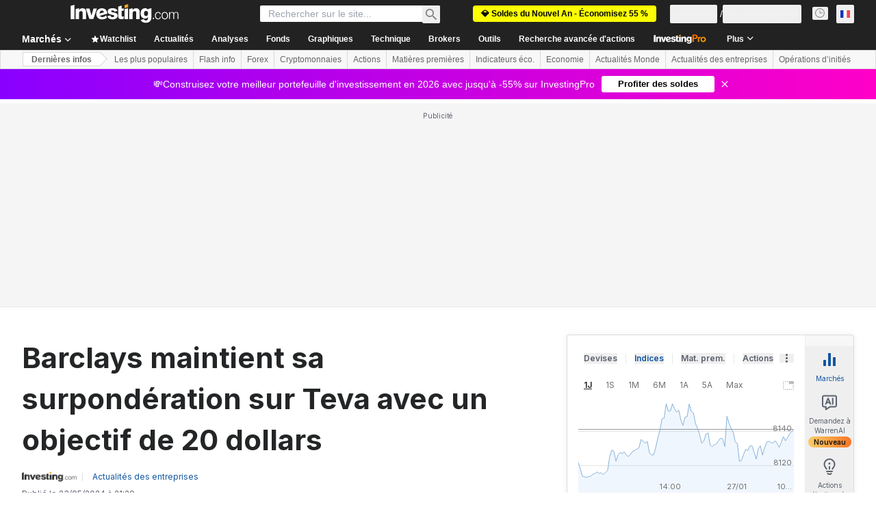

--- FILE ---
content_type: text/html; charset=utf-8
request_url: https://fr.investing.com/news/company-news/barclays-maintient-sa-surponderation-sur-teva-avec-un-objectif-de-20-dollars-93CH-2429951
body_size: 157807
content:
<!DOCTYPE html><html lang="fr" dir="ltr" class="html"><head><meta charSet="utf-8" data-next-head=""/><meta name="viewport" content="initial-scale=1.0,width=device-width" data-next-head=""/><link rel="canonical" href="https://fr.investing.com/news/company-news/barclays-maintient-sa-surponderation-sur-teva-avec-un-objectif-de-20-dollars-93CH-2429951" data-next-head=""/><meta property="og:type" content="website" data-next-head=""/><meta property="og:url" content="https://fr.investing.com/news/company-news/barclays-maintient-sa-surponderation-sur-teva-avec-un-objectif-de-20-dollars-93CH-2429951" data-next-head=""/><meta property="og:image" content="https://i-invdn-com.investing.com/redesign/images/seo/investing_300X300.png" data-next-head=""/><meta property="og:site_name" content="Investing.com France" data-next-head=""/><meta property="og:locale" content="fr_FR" data-next-head=""/><meta name="twitter:card" content="summary" data-next-head=""/><meta name="twitter:site" content="@InvestingFrance" data-next-head=""/><meta name="twitter:image" content="https://i-invdn-com.investing.com/redesign/images/seo/investing_300X300.png" data-next-head=""/><link rel="alternate" type="application/rss+xml" title="RSS" href="https://fr.investing.com/rss/news_356.rss" data-next-head=""/><meta name="global-translation-variables" content="&quot;{}&quot;" data-next-head=""/><meta name="robots" content="max-image-preview:large" data-next-head=""/><link rel="alternate" href="ios-app://909998122/com.investing.app/5/analysis/2429951" data-next-head=""/><link rel="alternate" href="android-app://com.fusionmedia.investing/app/fr.investing.com/analysis/analysis-item-2429951" data-next-head=""/><meta property="al:android:url" content="android-app://com.fusionmedia.investing/app/fr.investing.com/analysis/analysis-item-2429951" data-next-head=""/><meta property="al:ios:url" content="com.investing.app://analysis/2429951" data-next-head=""/><meta property="al:android:package" content="com.fusionmedia.investing" data-next-head=""/><meta property="al:ios:app_store_id" content="909998122" data-next-head=""/><title data-next-head="">Barclays maintient sa surpondération sur Teva avec un objectif de 20 dollars Par Investing.com</title><meta name="description" content="Barclays maintient sa surpondération sur Teva avec un objectif de 20 dollars" data-next-head=""/><meta name="twitter:title" content="Barclays maintient sa surpondération sur Teva avec un objectif de 20 dollars Par Investing.com" data-next-head=""/><meta property="og:title" content="Barclays maintient sa surpondération sur Teva avec un objectif de 20 dollars Par Investing.com" data-next-head=""/><meta name="twitter:description" content="Barclays maintient sa surpondération sur Teva avec un objectif de 20 dollars" data-next-head=""/><meta property="og:description" content="Barclays maintient sa surpondération sur Teva avec un objectif de 20 dollars" data-next-head=""/><link rel="dns-prefetch" href="//securepubads.g.doubleclick.net"/><link rel="dns-prefetch" href="//monetization.prod.invmed.co"/><link rel="dns-prefetch" href="//c.amazon-adsystem.com"/><link rel="dns-prefetch" href="//fonts.googleapis.com"/><link rel="preconnect" href="//cdn.investing.com"/><link rel="preconnect" href="//live.primis.tech"/><link rel="preconnect" href="//fonts.gstatic.com" crossorigin=""/><link rel="icon" href="/favicon.ico" type="image/x-icon"/><link rel="icon" type="image/png" sizes="16x16" href="/favicon-16x16.png"/><link rel="icon" type="image/png" sizes="32x32" href="/favicon-32x32.png"/><link rel="icon" type="image/png" sizes="48x48" href="/favicon-48x48.png"/><link rel="apple-touch-icon" sizes="180x180" href="/apple-touch-icon.png"/><meta name="apple-mobile-web-app-capable" content="yes"/><meta name="apple-mobile-web-app-title" content="Investing.com"/><meta name="theme-color" content="#222222"/><link rel="preload" href="https://cdn.investing.com/x/9a7a84d/_next/static/css/0f5035d3f35fd0d0.css" as="style"/><link rel="preload" href="https://cdn.investing.com/x/9a7a84d/_next/static/css/8ad3ec542ee4efb6.css" as="style"/><link rel="preload" href="https://cdn.investing.com/x/9a7a84d/_next/static/css/75b415b4cc033280.css" as="style"/><link rel="preload" href="https://cdn.investing.com/x/9a7a84d/_next/static/css/b3a5469ccce643e0.css" as="style"/><link rel="preload" href="https://cdn.investing.com/x/9a7a84d/_next/static/css/7e93f9d70dcbe38e.css" as="style"/><script data-next-head="">window.dataLayer=window.dataLayer||[];function gtag(){dataLayer.push(arguments)};window.__imntz=window.__imntz||{};window.__imntz.queue=window.__imntz.queue||[];window.googletag=window.googletag||{cmd:[]};window.yaContextCb=window.yaContextCb||[];window.OneTrust={};function OptanonWrapper(){}</script><script>try {
            const userEmailStr = false;
            if (userEmailStr) {
                window.__imntz.queue.push(() => { window.__imntz.api().setUserDetail("email", userEmailStr) })
            }
        } catch (error) {
            console.error("Failed to serialize userEmailHashed:", error);
        }</script><link rel="stylesheet" href="https://fonts.googleapis.com/css2?family=Inter:wght@400;500;600;700&amp;display=swap"/><script id="init_globals" data-nscript="beforeInteractive">window.page_design="refactoring_full_width";(function(w,d,s,l,i){w[l]=w[l]||[];w[l].push({'gtm.start':new Date().getTime(),event:'gtm.js'});var f=d.getElementsByTagName(s)[0],j=d.createElement(s),dl=l!='dataLayer'?'&l='+l:'';j.async=true;j.src='/gcode/?id='+i+dl;f.parentNode.insertBefore(j,f);})(window,document,'script','dataLayer','GTM-PGT3R3D');</script><script id="fb_pixel" data-nscript="beforeInteractive">!function(f,b,e,v,n,t,s){if(f.fbq)return;n=f.fbq=function(){n.callMethod? n.callMethod.apply(n,arguments):n.queue.push(arguments)};if(!f._fbq)f._fbq=n;n.push=n;n.loaded=!0;n.version='2.0';n.queue=[];t=b.createElement(e);t.async=!0;t.src=v;s=b.getElementsByTagName(e)[0];s.parentNode.insertBefore(t,s)}(window, document,'script','https://connect.facebook.net/en_US/fbevents.js');</script><script id="pubx_ads" data-nscript="beforeInteractive">(function(){
                            var PUBX_FF_ALWAYS_ENABLED = true;
                            var PUBX_ON_PERCENTAGE = 95;
                            var AUCTION_DELAY = 100;
                            var pubxId = "71b864d1-8747-49a4-9279-13f89d43e57f";
                            var pbNamespace = "pbjs";
                            var e=window[pbNamespace]=window[pbNamespace]||{};e.que=e.que||[];window.__pubx__=window.__pubx__||{};window.__pubx__.pubxFFAlwaysEnabled=PUBX_FF_ALWAYS_ENABLED;var o=null;window.__pubxLoaded__=Math.random()<PUBX_ON_PERCENTAGE/100;var a=`https://floor.pbxai.com/?pubxId=${pubxId}${window.__pubxLoaded__?"":`&pbx_e=1`}&page=${window.location.href}`;const n={a:[0,1],b:[2,6],c:[7,11],d:[12,16],e:[17,Number.MAX_SAFE_INTEGER]};const t=(e,o)=>{const a=e.bidRequestsCount||0;const t=Object.keys(n);for(const e of t){const o=n[e];if(a>=o[0]&&a<=o[1]){return e}}return t[t.length-1]};const r=(e,o)=>e.bidder;if(e.que.push===Array.prototype.push&&(window.__pubxLoaded__||PUBX_FF_ALWAYS_ENABLED)){var d=document.createElement("link");d.rel="preload";d.href=a;d.as="fetch";d.crossOrigin=true;document.head.appendChild(d)}if(window.__pubxLoaded__){try{var u=localStorage.getItem("pubx:defaults");var i=JSON.parse(u);var _=i?i["data"]:o;window.__pubx__.pubxDefaultsAvailable=true;if(!_||_&&typeof _==="object"&&_.expiry<Date.now()){window.__pubx__.pubxDefaultsAvailable=false}else{o=_}}catch(e){console.error("Pubx: Error parsing defaults",e);window.__pubx__.pubxDefaultsAvailable=false}}if(PUBX_FF_ALWAYS_ENABLED||window.__pubxLoaded__){e.que.push((function(){e.setConfig({floors:{enforcement:{floorDeals:true},auctionDelay:AUCTION_DELAY,endpoint:{url:a},additionalSchemaFields:{rank:t,bidder:r},data:o}})}))}var p=document.createElement("script"),l=`https://cdn.pbxai.com/${pubxId}.js?pbxd=${encodeURIComponent(window.location.origin)}`;p.src=l;p.async=true;document.head.appendChild(p);
                        })();</script><script id="inv_ads" data-nscript="beforeInteractive">window.__imntz.config={preset:{"version":"2210","wrapper":"3.36.2-rc3","prebid":"26","constraints":{"bid_factor":{"adagio":[0.96],"amazon":[1],"appnexus":[0.91],"criteo":[0.91],"inmobi":[0.91],"insticator":[0.88],"ix":[0.94],"medianet":[0.94],"nextMillennium":[0.95],"pubmatic":[0.92],"richaudience":[0.89],"seedtag":[0.95],"sevio":[0.85],"smilewanted":[0.84],"sparteo":[0.91],"triplelift":[0.95],"vidazoo_cache":[0.95],"vidazoo_display":[0.9],"vidazoo_run":[0.95],"vidazooRTB":[0.95]},"bid_page":{},"ccpa_compatible":{"adagio":true,"amazon":true,"appnexus":true,"criteo":true,"inmobi":true,"insticator":true,"ix":true,"medianet":true,"nextMillennium":true,"pubmatic":true,"richaudience":true,"seedtag":true,"sevio":true,"smilewanted":true,"sparteo":true,"triplelift":true,"vidazoo_cache":true,"vidazoo_display":true,"vidazoo_run":true,"vidazooRTB":true},"gdpr_compatible":{"adagio":true,"amazon":true,"appnexus":true,"criteo":true,"inmobi":true,"insticator":true,"ix":true,"medianet":true,"nextMillennium":true,"pubmatic":true,"richaudience":true,"seedtag":true,"sevio":true,"smilewanted":true,"sparteo":true,"triplelift":true,"vidazoo_cache":true,"vidazoo_display":true,"vidazoo_run":true,"vidazooRTB":true},"exclude_adex":false,"auction_timeout":3000},"bidderConfig":[],"bidderAliases":{"vidazoo_cache":"vidazoo","vidazoo_display":"vidazoo","vidazoo_run":"vidazoo","vidazooRTB":"vidazoo"},"analyticsRefreshCounterMainSite":true,"analyticsPrebidMainSite":[],"userIdsMainSite":[{"name":"lotamePanoramaId","params":{"clientId":"17516"}}],"rtdProviders":[{"name":"adagio","params":{"site":"ms-investing-com","organizationId":"1306"}},{"name":"contxtful","waitForIt":true,"params":{"version":"v1","customer":"INVP251016","bidders":["contxtful"],"adServerTargeting":true}}],"intentIQ":{"enabled":false,"config":{}},"ad_units":[{"placement":"Billboard_Default","group":"Billboard_Desktop","name":"/6938/FP_FR_site/FP_FR_Billboard_Default","sizesV2":{"0":["fluid",[980,250],[970,250],[970,90],[728,90]],"1440":["fluid",[1,1],[1000,200],[70,130],[980,250],[970,100],[1192,250],[1192,90],[1192,100],[1192,130],[1192,250]]},"refreshSettings":{"refresh":30000,"maxRefreshWhenNoFill":2,"emptySlotRefreshTimeout":20000},"conditions":{},"adex_sizes":null,"infinite":false,"interstitial":false,"repeatable":true,"reportable":true,"position":4,"bidders":[{"bidder":"adagio","params":{"organizationId":"1306","site":"ms-investing-com","placement":"FP_Desktop_Billboard_Default"}},{"bidder":"amazon","params":{}},{"bidder":"appnexus","params":{"placementId":25736098}},{"bidder":"criteo","params":{"networkId":8767,"pubid":"101558","publisherSubId":"Investing_FP"}},{"bidder":"inmobi","params":{"plc":"10000516454"}},{"bidder":"insticator","params":{"adUnitId":"01J7KDP73SZRTF5JFW5Y3BYCJB"}},{"bidder":"ix","params":{"siteId":"842306"}},{"bidder":"medianet","params":{"cid":"8CUFV8103","crid":"461148263"}},{"bidder":"nextMillennium","params":{"placement_id":"38476"}},{"bidder":"pubmatic","params":{"publisherId":"158008","adSlot":"FP_Desktop_Billboard_Default"}},{"bidder":"richaudience","params":{"pid":"Igh8Py6HZx","supplyType":"site"}},{"bidder":"seedtag","params":{"publisherId":"8874-9209-01","adUnitId":"33954228","placement":"inBanner"}},{"bidder":"sevio","params":{"zone":"707e58fe-594f-44b8-a90a-efc82e5d3359"}},{"bidder":"smilewanted","params":{"zoneId":"investing.com_hb_display_1"}},{"bidder":"sparteo","params":{"networkId":"db772092-18cf-4792-8b3e-813f4058138b"}},{"bidder":"triplelift","params":{"inventoryCode":"FP_Desktop_Billboard_Default"}},{"bidder":"vidazoo_cache","params":{"cId":"640f2a52788490340c4e4625","pId":"59ac17c192832d0011283fe3","subDomain":"exchange"}},{"bidder":"vidazoo_display","params":{"cId":"63cfdd11f8623a513e005157","pId":"59ac17c192832d0011283fe3"}},{"bidder":"vidazoo_run","params":{"cId":"66826e41f025c827c59e1f33","pId":"59ac17c192832d0011283fe3","subDomain":"exchange"}},{"bidder":"vidazooRTB","params":{"cId":"6370fa452697061fcb6a0e92","pId":"59ac17c192832d0011283fe3","subDomain":"exchange"}}]},{"placement":"Content_box1","group":"Content_Box_Desktop","name":"/6938/FP_FR_site/FP_FR_Content_box1","sizesV2":{"0":[[336,280],[300,250],[320,100]]},"refreshSettings":{"refresh":30000,"maxRefreshWhenNoFill":2,"emptySlotRefreshTimeout":20000},"conditions":{},"adex_sizes":null,"infinite":true,"interstitial":false,"repeatable":true,"reportable":false,"position":0,"bidders":[{"bidder":"adagio","params":{"organizationId":"1306","site":"ms-investing-com","placement":"FP_Content_box1"}},{"bidder":"amazon","params":{}},{"bidder":"appnexus","params":{"placementId":32284523}},{"bidder":"criteo","params":{"networkId":8767,"pubid":"101558","publisherSubId":"Investing_FP"}},{"bidder":"inmobi","params":{"plc":"10000516455"}},{"bidder":"insticator","params":{"adUnitId":"01J7KDP73SZRTF5JFW5Y3BYCJB"}},{"bidder":"ix","params":{"siteId":"1081693"}},{"bidder":"medianet","params":{"cid":"8CUFV8103","crid":"396815734"}},{"bidder":"nextMillennium","params":{"placement_id":"54125"}},{"bidder":"pubmatic","params":{"publisherId":"158008","adSlot":"FP_Content_box1"}},{"bidder":"richaudience","params":{"pid":"bgzuJBsVNN","supplyType":"site"}},{"bidder":"seedtag","params":{"publisherId":"8874-9209-01","adUnitId":"31389115","placement":"inArticle"}},{"bidder":"sevio","params":{"zone":"91b2b108-01e6-4f4f-91ac-ea8126cf8513"}},{"bidder":"smilewanted","params":{"zoneId":"investing.com_hb_display_10"}},{"bidder":"sparteo","params":{"networkId":"db772092-18cf-4792-8b3e-813f4058138b"}},{"bidder":"triplelift","params":{"inventoryCode":"investing_FP_Content_Touch_box1_300x250_pb"}},{"bidder":"vidazoo_cache","params":{"cId":"640f2a52788490340c4e4625","pId":"59ac17c192832d0011283fe3","subDomain":"exchange"}},{"bidder":"vidazoo_display","params":{"cId":"63cfdd11f8623a513e005157","pId":"59ac17c192832d0011283fe3"}},{"bidder":"vidazoo_run","params":{"cId":"66826e41f025c827c59e1f33","pId":"59ac17c192832d0011283fe3","subDomain":"exchange"}},{"bidder":"vidazooRTB","params":{"cId":"6370fa452697061fcb6a0e92","pId":"59ac17c192832d0011283fe3","subDomain":"exchange"}}]},{"placement":"Content_box2","group":"Content_Box_Desktop","name":"/6938/FP_FR_site/FP_FR_Content_box2","sizesV2":{"0":[[336,280],[300,250],[320,100]]},"refreshSettings":{"refresh":30000,"maxRefreshWhenNoFill":2,"emptySlotRefreshTimeout":20000},"conditions":{},"adex_sizes":null,"infinite":true,"interstitial":false,"repeatable":true,"reportable":false,"position":0,"bidders":[{"bidder":"adagio","params":{"organizationId":"1306","site":"ms-investing-com","placement":"FP_Content_box2"}},{"bidder":"amazon","params":{}},{"bidder":"appnexus","params":{"placementId":32284524}},{"bidder":"criteo","params":{"networkId":8767,"pubid":"101558","publisherSubId":"Investing_FP"}},{"bidder":"inmobi","params":{"plc":"10000516466"}},{"bidder":"insticator","params":{"adUnitId":"01J7KDP73SZRTF5JFW5Y3BYCJB"}},{"bidder":"ix","params":{"siteId":"1081694"}},{"bidder":"medianet","params":{"cid":"8CUFV8103","crid":"470368241"}},{"bidder":"nextMillennium","params":{"placement_id":"54126"}},{"bidder":"pubmatic","params":{"publisherId":"158008","adSlot":"FP_Content_box2"}},{"bidder":"richaudience","params":{"pid":"clrDnhUiMu","supplyType":"site"}},{"bidder":"seedtag","params":{"publisherId":"8874-9209-01","adUnitId":"31389115","placement":"inArticle"}},{"bidder":"sevio","params":{"zone":"ff16c017-b79c-4252-b527-e6d0e042ff08"}},{"bidder":"smilewanted","params":{"zoneId":"investing.com_hb_display_11"}},{"bidder":"sparteo","params":{"networkId":"db772092-18cf-4792-8b3e-813f4058138b"}},{"bidder":"triplelift","params":{"inventoryCode":"investing_FP_Content_Touch_box1_300x250_pb"}},{"bidder":"vidazoo_cache","params":{"cId":"640f2a52788490340c4e4625","pId":"59ac17c192832d0011283fe3","subDomain":"exchange"}},{"bidder":"vidazoo_display","params":{"cId":"63cfdd11f8623a513e005157","pId":"59ac17c192832d0011283fe3"}},{"bidder":"vidazoo_run","params":{"cId":"66826e41f025c827c59e1f33","pId":"59ac17c192832d0011283fe3","subDomain":"exchange"}},{"bidder":"vidazooRTB","params":{"cId":"6370fa452697061fcb6a0e92","pId":"59ac17c192832d0011283fe3","subDomain":"exchange"}}]},{"placement":"Content_box1","group":"Content_Box_Desktop","name":"/6938/FP_FR_site/FP_FR_Content_box3","sizesV2":{"0":[[336,280],[300,250],[320,100]]},"refreshSettings":{"refresh":30000,"maxRefreshWhenNoFill":2,"emptySlotRefreshTimeout":20000},"conditions":{},"adex_sizes":null,"infinite":true,"interstitial":false,"repeatable":true,"reportable":false,"position":0,"bidders":[{"bidder":"adagio","params":{"organizationId":"1306","site":"ms-investing-com","placement":"FP_Content_box3"}},{"bidder":"amazon","params":{}},{"bidder":"appnexus","params":{"placementId":33153547}},{"bidder":"criteo","params":{"networkId":8767,"pubid":"101558","publisherSubId":"Investing_FP"}},{"bidder":"inmobi","params":{"plc":"10000516467"}},{"bidder":"insticator","params":{"adUnitId":"01J7KDP73SZRTF5JFW5Y3BYCJB"}},{"bidder":"ix","params":{"siteId":"1121966"}},{"bidder":"medianet","params":{"cid":"8CUFV8103","crid":"371597972"}},{"bidder":"nextMillennium","params":{"placement_id":"59561"}},{"bidder":"pubmatic","params":{"publisherId":"158008","adSlot":"FP_Content_box3"}},{"bidder":"richaudience","params":{"pid":"TzwcYyGuQa","supplyType":"site"}},{"bidder":"seedtag","params":{"publisherId":"8874-9209-01","adUnitId":"31093022","placement":"inArticle"}},{"bidder":"sevio","params":{"zone":"2eb6009c-0f72-410c-bb46-443de20c78dd"}},{"bidder":"smilewanted","params":{"zoneId":"investing.com_hb_display_12"}},{"bidder":"sparteo","params":{"networkId":"db772092-18cf-4792-8b3e-813f4058138b"}},{"bidder":"triplelift","params":{"inventoryCode":"investing_FP_Content_Touch_box1_300x250_pb"}},{"bidder":"vidazoo_cache","params":{"cId":"640f2a52788490340c4e4625","pId":"59ac17c192832d0011283fe3","subDomain":"exchange"}},{"bidder":"vidazoo_display","params":{"cId":"63cfdd11f8623a513e005157","pId":"59ac17c192832d0011283fe3"}},{"bidder":"vidazoo_run","params":{"cId":"66826e41f025c827c59e1f33","pId":"59ac17c192832d0011283fe3","subDomain":"exchange"}},{"bidder":"vidazooRTB","params":{"cId":"6370fa452697061fcb6a0e92","pId":"59ac17c192832d0011283fe3","subDomain":"exchange"}}]},{"placement":"Content_box2","group":"Content_Box_Desktop","name":"/6938/FP_FR_site/FP_FR_Content_box4","sizesV2":{"0":[[336,280],[300,250],[320,100]]},"refreshSettings":{"refresh":30000,"maxRefreshWhenNoFill":2,"emptySlotRefreshTimeout":20000},"conditions":{},"adex_sizes":null,"infinite":true,"interstitial":false,"repeatable":true,"reportable":false,"position":0,"bidders":[{"bidder":"adagio","params":{"organizationId":"1306","site":"ms-investing-com","placement":"FP_Content_box4"}},{"bidder":"amazon","params":{}},{"bidder":"appnexus","params":{"placementId":33153546}},{"bidder":"criteo","params":{"networkId":8767,"pubid":"101558","publisherSubId":"Investing_FP"}},{"bidder":"inmobi","params":{"plc":"10000516464"}},{"bidder":"insticator","params":{"adUnitId":"01J7KDP73SZRTF5JFW5Y3BYCJB"}},{"bidder":"ix","params":{"siteId":"1121967"}},{"bidder":"medianet","params":{"cid":"8CUFV8103","crid":"777292526"}},{"bidder":"nextMillennium","params":{"placement_id":"59562"}},{"bidder":"pubmatic","params":{"publisherId":"158008","adSlot":"FP_Content_box4"}},{"bidder":"richaudience","params":{"pid":"0X2hTpKKO8","supplyType":"site"}},{"bidder":"seedtag","params":{"publisherId":"8874-9209-01","adUnitId":"31093022","placement":"inArticle"}},{"bidder":"sevio","params":{"zone":"32c688a9-a47e-4f2e-860c-f42594e1e501"}},{"bidder":"smilewanted","params":{"zoneId":"investing.com_hb_display_13"}},{"bidder":"sparteo","params":{"networkId":"db772092-18cf-4792-8b3e-813f4058138b"}},{"bidder":"triplelift","params":{"inventoryCode":"investing_FP_Content_Touch_box1_300x250_pb"}},{"bidder":"vidazoo_cache","params":{"cId":"640f2a52788490340c4e4625","pId":"59ac17c192832d0011283fe3","subDomain":"exchange"}},{"bidder":"vidazoo_display","params":{"cId":"63cfdd11f8623a513e005157","pId":"59ac17c192832d0011283fe3"}},{"bidder":"vidazoo_run","params":{"cId":"66826e41f025c827c59e1f33","pId":"59ac17c192832d0011283fe3","subDomain":"exchange"}},{"bidder":"vidazooRTB","params":{"cId":"6370fa452697061fcb6a0e92","pId":"59ac17c192832d0011283fe3","subDomain":"exchange"}}]},{"placement":"Content_Leaderboard1","group":"Content_Leaderboard_Desktop","name":"/6938/FP_FR_site/FP_FR_Content_Leaderboard1","sizesV2":{"0":["fluid",[728,90]]},"refreshSettings":{"refresh":30000,"maxRefreshWhenNoFill":2,"emptySlotRefreshTimeout":20000},"conditions":{},"adex_sizes":null,"infinite":true,"interstitial":false,"repeatable":true,"reportable":false,"position":0,"bidders":[{"bidder":"adagio","params":{"organizationId":"1306","site":"ms-investing-com","placement":"FP_Midpage_Leaderboard_1"}},{"bidder":"amazon","params":{}},{"bidder":"appnexus","params":{"placementId":32284522}},{"bidder":"criteo","params":{"networkId":8767,"pubid":"101558","publisherSubId":"Investing_FP"}},{"bidder":"inmobi","params":{"plc":"10000516460"}},{"bidder":"insticator","params":{"adUnitId":"01J7KDP73SZRTF5JFW5Y3BYCJB"}},{"bidder":"ix","params":{"siteId":"1081692"}},{"bidder":"medianet","params":{"cid":"8CUFV8103","crid":"184151924"}},{"bidder":"nextMillennium","params":{"placement_id":"54124"}},{"bidder":"pubmatic","params":{"publisherId":"158008","adSlot":"FP_Content_Leaderboard1"}},{"bidder":"richaudience","params":{"pid":"gDnw9o7Caz","supplyType":"site"}},{"bidder":"seedtag","params":{"publisherId":"8874-9209-01","adUnitId":"31773561","placement":"inArticle"}},{"bidder":"sevio","params":{"zone":"0ac4c6bd-40ac-4a19-ad03-0093e4b0a8cd"}},{"bidder":"smilewanted","params":{"zoneId":"investing.com_hb_display_8"}},{"bidder":"sparteo","params":{"networkId":"db772092-18cf-4792-8b3e-813f4058138b"}},{"bidder":"triplelift","params":{"inventoryCode":"investing_FP_Midpage_Leaderboard_1_728x90_pb"}},{"bidder":"vidazoo_cache","params":{"cId":"640f2a52788490340c4e4625","pId":"59ac17c192832d0011283fe3","subDomain":"exchange"}},{"bidder":"vidazoo_display","params":{"cId":"63cfdd11f8623a513e005157","pId":"59ac17c192832d0011283fe3"}},{"bidder":"vidazoo_run","params":{"cId":"66826e41f025c827c59e1f33","pId":"59ac17c192832d0011283fe3","subDomain":"exchange"}},{"bidder":"vidazooRTB","params":{"cId":"6370fa452697061fcb6a0e92","pId":"59ac17c192832d0011283fe3","subDomain":"exchange"}}]},{"placement":"Content_Leaderboard1","group":"Content_Leaderboard_Desktop","name":"/6938/FP_FR_site/FP_FR_Content_Leaderboard2","sizesV2":{"0":["fluid",[728,90]]},"refreshSettings":{"refresh":30000,"maxRefreshWhenNoFill":2,"emptySlotRefreshTimeout":20000},"conditions":{},"adex_sizes":null,"infinite":true,"interstitial":false,"repeatable":true,"reportable":false,"position":0,"bidders":[{"bidder":"adagio","params":{"organizationId":"1306","site":"ms-investing-com","placement":"FP_Content_Leaderboard2"}},{"bidder":"amazon","params":{}},{"bidder":"appnexus","params":{"placementId":33153548}},{"bidder":"criteo","params":{"networkId":8767,"pubid":"101558","publisherSubId":"Investing_FP"}},{"bidder":"inmobi","params":{"plc":"10000516459"}},{"bidder":"insticator","params":{"adUnitId":"01J7KDP73SZRTF5JFW5Y3BYCJB"}},{"bidder":"ix","params":{"siteId":"1121965"}},{"bidder":"medianet","params":{"cid":"8CUFV8103","crid":"425547581"}},{"bidder":"nextMillennium","params":{"placement_id":"59560"}},{"bidder":"pubmatic","params":{"publisherId":"158008","adSlot":"FP_Content_Leaderboard2"}},{"bidder":"richaudience","params":{"pid":"IS5Ezuuj9P","supplyType":"site"}},{"bidder":"seedtag","params":{"publisherId":"8874-9209-01","adUnitId":"31773561","placement":"inArticle"}},{"bidder":"sevio","params":{"zone":"d742874d-3eac-4ba9-8ecd-a92e6376f55b"}},{"bidder":"smilewanted","params":{"zoneId":"investing.com_hb_display_9"}},{"bidder":"sparteo","params":{"networkId":"db772092-18cf-4792-8b3e-813f4058138b"}},{"bidder":"triplelift","params":{"inventoryCode":"investing_FP_Midpage_Leaderboard_1_728x90_pb"}},{"bidder":"vidazoo_cache","params":{"cId":"640f2a52788490340c4e4625","pId":"59ac17c192832d0011283fe3","subDomain":"exchange"}},{"bidder":"vidazoo_display","params":{"cId":"63cfdd11f8623a513e005157","pId":"59ac17c192832d0011283fe3"}},{"bidder":"vidazoo_run","params":{"cId":"66826e41f025c827c59e1f33","pId":"59ac17c192832d0011283fe3","subDomain":"exchange"}},{"bidder":"vidazooRTB","params":{"cId":"6370fa452697061fcb6a0e92","pId":"59ac17c192832d0011283fe3","subDomain":"exchange"}}]},{"placement":"Content_Midpage_1","group":"Content_Midpage_1_Desktop","name":"/6938/FP_FR_site/FP_FR_Content_Midpage_1","sizesV2":{"0":["fluid",[980,250],[970,250],[970,90],[728,90],[1,1]]},"refreshSettings":{"refresh":30000,"maxRefreshWhenNoFill":2,"emptySlotRefreshTimeout":20000},"conditions":{"selector_margin_pixels":350},"adex_sizes":null,"infinite":false,"interstitial":false,"repeatable":true,"reportable":false,"position":3,"bidders":[{"bidder":"amazon","params":{}}]},{"placement":"Content_Midpage_2","group":"Content_Midpage_2_Desktop","name":"/6938/FP_FR_site/FP_FR_Content_Midpage_2","sizesV2":{"0":["fluid",[980,250],[970,250],[970,90],[728,90],[1,1]]},"refreshSettings":{"refresh":30000,"maxRefreshWhenNoFill":2,"emptySlotRefreshTimeout":20000},"conditions":{"selector_margin_pixels":350},"adex_sizes":null,"infinite":false,"interstitial":false,"repeatable":true,"reportable":false,"position":3,"bidders":[{"bidder":"amazon","params":{}}]},{"placement":"Content_Midpage_3","group":"Content_Midpage_3_Desktop","name":"/6938/FP_FR_site/FP_FR_Content_Midpage_3","sizesV2":{"0":["fluid",[980,250],[970,250],[970,90],[728,90],[1,1]]},"refreshSettings":{"refresh":30000,"maxRefreshWhenNoFill":2,"emptySlotRefreshTimeout":20000},"conditions":{"selector_margin_pixels":350},"adex_sizes":null,"infinite":false,"interstitial":false,"repeatable":true,"reportable":false,"position":3,"bidders":[{"bidder":"amazon","params":{}}]},{"placement":"Forum_Comments_Infinite","group":"Commentary_Leaderboard_Desktop","name":"/6938/FP_FR_site/FP_FR_Forum_Comments_Infinite","sizesV2":{"0":[[728,90]]},"refreshSettings":{"refresh":30000,"maxRefreshWhenNoFill":2,"emptySlotRefreshTimeout":20000},"conditions":{},"adex_sizes":null,"infinite":true,"interstitial":false,"repeatable":true,"reportable":false,"position":0,"bidders":[{"bidder":"adagio","params":{"organizationId":"1306","site":"ms-investing-com","placement":"FP_Forum_Comments_Infinite"}},{"bidder":"amazon","params":{}},{"bidder":"appnexus","params":{"placementId":31794684}},{"bidder":"criteo","params":{"networkId":8767,"pubid":"101558","publisherSubId":"Investing_FP"}},{"bidder":"inmobi","params":{"plc":"10000516456"}},{"bidder":"insticator","params":{"adUnitId":"01J7KDP73SZRTF5JFW5Y3BYCJB"}},{"bidder":"ix","params":{"siteId":"1071077"}},{"bidder":"medianet","params":{"cid":"8CUFV8103","crid":"589166642"}},{"bidder":"nextMillennium","params":{"placement_id":"52724"}},{"bidder":"pubmatic","params":{"publisherId":"158008","adSlot":"FP_Forum_Comments_Infinite"}},{"bidder":"richaudience","params":{"pid":"hf8JaKfWDM","supplyType":"site"}},{"bidder":"seedtag","params":{"publisherId":"8874-9209-01","adUnitId":"31389114","placement":"inArticle"}},{"bidder":"sevio","params":{"zone":"fd88ab06-02d9-4dae-a982-2d0262a5da8d"}},{"bidder":"smilewanted","params":{"zoneId":"investing.com_hb_display_7"}},{"bidder":"sparteo","params":{"networkId":"db772092-18cf-4792-8b3e-813f4058138b"}},{"bidder":"triplelift","params":{"inventoryCode":"investing_FP_Midpage_Leaderboard_1_728x90_pb"}},{"bidder":"vidazoo_cache","params":{"cId":"640f2a52788490340c4e4625","pId":"59ac17c192832d0011283fe3","subDomain":"exchange"}},{"bidder":"vidazoo_display","params":{"cId":"63cfdd11f8623a513e005157","pId":"59ac17c192832d0011283fe3"}},{"bidder":"vidazoo_run","params":{"cId":"66826e41f025c827c59e1f33","pId":"59ac17c192832d0011283fe3","subDomain":"exchange"}},{"bidder":"vidazooRTB","params":{"cId":"6370fa452697061fcb6a0e92","pId":"59ac17c192832d0011283fe3","subDomain":"exchange"}}]},{"placement":"Midpage_Leaderboard_1","group":"Midpage Leaderboard 1","name":"/6938/FP_FR_site/FP_FR_Midpage_Leaderboard_1","sizesV2":{"0":[[728,90],[468,60],["fluid"]]},"refreshSettings":{"refresh":30000,"maxRefreshWhenNoFill":2,"emptySlotRefreshTimeout":20000},"conditions":{"selector_margin_pixels":500},"adex_sizes":null,"infinite":false,"interstitial":false,"repeatable":true,"reportable":false,"position":6,"bidders":[]},{"placement":"Sideblock_1_Default","group":"Sideblock_1_Desktop","name":"/6938/FP_FR_site/FP_FR_Sideblock_1_Default","sizesV2":{"0":[[300,600],[120,600],[160,600],[336,280],[320,280],[336,250],[300,250]]},"refreshSettings":{"refresh":30000,"maxRefreshWhenNoFill":2,"emptySlotRefreshTimeout":20000},"conditions":{"selector_margin_pixels":350},"adex_sizes":null,"infinite":false,"interstitial":false,"repeatable":true,"reportable":true,"position":6,"bidders":[{"bidder":"adagio","params":{"organizationId":"1306","site":"ms-investing-com","placement":"FP_Desktop_Sideblock_1_Default"}},{"bidder":"amazon","params":{}},{"bidder":"appnexus","params":{"placementId":25736099}},{"bidder":"criteo","params":{"networkId":8767,"pubid":"101558","publisherSubId":"Investing_FP"}},{"bidder":"inmobi","params":{"plc":"10000516457"}},{"bidder":"insticator","params":{"adUnitId":"01J7KDP73SZRTF5JFW5Y3BYCJB"}},{"bidder":"ix","params":{"siteId":"842307"}},{"bidder":"medianet","params":{"cid":"8CUFV8103","crid":"853582964"}},{"bidder":"nextMillennium","params":{"placement_id":"38477"}},{"bidder":"pubmatic","params":{"publisherId":"158008","adSlot":"FP_Desktop_Sideblock_1_Default"}},{"bidder":"richaudience","params":{"pid":"iYLBbct1Yl","supplyType":"site"}},{"bidder":"seedtag","params":{"publisherId":"8874-9209-01","adUnitId":"31389115","placement":"inArticle"}},{"bidder":"sevio","params":{"zone":"31ba0913-e379-49ba-8c89-40b605f05bd8"}},{"bidder":"smilewanted","params":{"zoneId":"investing.com_hb_display_2"}},{"bidder":"sparteo","params":{"networkId":"db772092-18cf-4792-8b3e-813f4058138b"}},{"bidder":"triplelift","params":{"inventoryCode":"FP_Desktop_Sideblock_1_Default"}},{"bidder":"vidazoo_cache","params":{"cId":"640f2a52788490340c4e4625","pId":"59ac17c192832d0011283fe3","subDomain":"exchange"}},{"bidder":"vidazoo_display","params":{"cId":"63cfdd11f8623a513e005157","pId":"59ac17c192832d0011283fe3"}},{"bidder":"vidazoo_run","params":{"cId":"66826e41f025c827c59e1f33","pId":"59ac17c192832d0011283fe3","subDomain":"exchange"}},{"bidder":"vidazooRTB","params":{"cId":"6370fa452697061fcb6a0e92","pId":"59ac17c192832d0011283fe3","subDomain":"exchange"}}]},{"placement":"Sideblock_2_Default","group":"Sideblock_2_Desktop","name":"/6938/FP_FR_site/FP_FR_Sideblock_2_Default","sizesV2":{"0":[[336,280],[320,100],[300,100],[300,250]]},"refreshSettings":{"refresh":30000,"maxRefreshWhenNoFill":2,"emptySlotRefreshTimeout":20000},"conditions":{"selector_margin_pixels":500},"adex_sizes":null,"infinite":false,"interstitial":false,"repeatable":true,"reportable":false,"position":6,"bidders":[{"bidder":"adagio","params":{"organizationId":"1306","site":"ms-investing-com","placement":"FP_Desktop_Sideblock_2_Default"}},{"bidder":"amazon","params":{}},{"bidder":"appnexus","params":{"placementId":25736100}},{"bidder":"criteo","params":{"networkId":8767,"pubid":"101558","publisherSubId":"Investing_FP"}},{"bidder":"inmobi","params":{"plc":"10000516463"}},{"bidder":"insticator","params":{"adUnitId":"01J7KDP73SZRTF5JFW5Y3BYCJB"}},{"bidder":"ix","params":{"siteId":"842308"}},{"bidder":"medianet","params":{"cid":"8CUFV8103","crid":"134209715"}},{"bidder":"nextMillennium","params":{"placement_id":"38478"}},{"bidder":"pubmatic","params":{"publisherId":"158008","adSlot":"FP_Desktop_Sideblock_2_Default"}},{"bidder":"richaudience","params":{"pid":"3k54tN30pp","supplyType":"site"}},{"bidder":"seedtag","params":{"publisherId":"8874-9209-01","adUnitId":"31389115","placement":"inArticle"}},{"bidder":"sevio","params":{"zone":"5ded87a7-fb94-4b91-ba69-0a5f959c718c"}},{"bidder":"smilewanted","params":{"zoneId":"investing.com_hb_display_3"}},{"bidder":"sparteo","params":{"networkId":"db772092-18cf-4792-8b3e-813f4058138b"}},{"bidder":"triplelift","params":{"inventoryCode":"FP_Desktop_Sideblock_2_Default"}},{"bidder":"vidazoo_cache","params":{"cId":"640f2a52788490340c4e4625","pId":"59ac17c192832d0011283fe3","subDomain":"exchange"}},{"bidder":"vidazoo_display","params":{"cId":"63cfdd11f8623a513e005157","pId":"59ac17c192832d0011283fe3"}},{"bidder":"vidazoo_run","params":{"cId":"66826e41f025c827c59e1f33","pId":"59ac17c192832d0011283fe3","subDomain":"exchange"}},{"bidder":"vidazooRTB","params":{"cId":"6370fa452697061fcb6a0e92","pId":"59ac17c192832d0011283fe3","subDomain":"exchange"}}]},{"placement":"Sideblock_3_viewable","group":"Sideblock_3_Desktop","name":"/6938/FP_FR_site/FP_FR_Sideblock_3_viewable","sizesV2":{"0":[[300,600],[120,600],[160,600],[336,280],[320,280],[336,250],[300,250]]},"refreshSettings":{"refresh":30000,"maxRefreshWhenNoFill":2,"emptySlotRefreshTimeout":20000},"conditions":{"selector_margin_pixels":650},"adex_sizes":null,"infinite":false,"interstitial":false,"repeatable":true,"reportable":false,"position":6,"bidders":[{"bidder":"adagio","params":{"organizationId":"1306","site":"ms-investing-com","placement":"FP_Desktop_Sideblock_3_viewable"}},{"bidder":"amazon","params":{}},{"bidder":"appnexus","params":{"placementId":25736101}},{"bidder":"criteo","params":{"networkId":8767,"pubid":"101558","publisherSubId":"Investing_FP"}},{"bidder":"inmobi","params":{"plc":"10000516462"}},{"bidder":"insticator","params":{"adUnitId":"01J7KDP73SZRTF5JFW5Y3BYCJB"}},{"bidder":"ix","params":{"siteId":"842309"}},{"bidder":"medianet","params":{"cid":"8CUFV8103","crid":"552090665"}},{"bidder":"nextMillennium","params":{"placement_id":"38479"}},{"bidder":"pubmatic","params":{"publisherId":"158008","adSlot":"FP_Desktop_Sideblock_3_viewable"}},{"bidder":"richaudience","params":{"pid":"bPkknTNT0K","supplyType":"site"}},{"bidder":"seedtag","params":{"publisherId":"8874-9209-01","adUnitId":"31389115","placement":"inArticle"}},{"bidder":"sevio","params":{"zone":"4d9c559f-66b3-439a-937d-428740f90b58"}},{"bidder":"smilewanted","params":{"zoneId":"investing.com_hb_display_4"}},{"bidder":"sparteo","params":{"networkId":"db772092-18cf-4792-8b3e-813f4058138b"}},{"bidder":"triplelift","params":{"inventoryCode":"FP_Desktop_Sideblock_1_Default"}},{"bidder":"vidazoo_cache","params":{"cId":"640f2a52788490340c4e4625","pId":"59ac17c192832d0011283fe3","subDomain":"exchange"}},{"bidder":"vidazoo_display","params":{"cId":"63cfdd11f8623a513e005157","pId":"59ac17c192832d0011283fe3"}},{"bidder":"vidazoo_run","params":{"cId":"66826e41f025c827c59e1f33","pId":"59ac17c192832d0011283fe3","subDomain":"exchange"}},{"bidder":"vidazooRTB","params":{"cId":"6370fa452697061fcb6a0e92","pId":"59ac17c192832d0011283fe3","subDomain":"exchange"}}]},{"placement":"Sideblock_Comments_Infinite","group":"Commentary_Box_Desktop","name":"/6938/FP_FR_site/FP_FR_Sideblock_Comments_Infinite","sizesV2":{"0":[[300,50],[300,100],[300,250]]},"refreshSettings":{"refresh":30000,"maxRefreshWhenNoFill":2,"emptySlotRefreshTimeout":20000},"conditions":{},"adex_sizes":null,"infinite":true,"interstitial":false,"repeatable":true,"reportable":false,"position":0,"bidders":[{"bidder":"adagio","params":{"organizationId":"1306","site":"ms-investing-com","placement":"FP_Sideblock_Comments_Infinite"}},{"bidder":"amazon","params":{}},{"bidder":"appnexus","params":{"placementId":31531425}},{"bidder":"criteo","params":{"networkId":8767,"pubid":"101558","publisherSubId":"Investing_FP"}},{"bidder":"inmobi","params":{"plc":"10000516458"}},{"bidder":"insticator","params":{"adUnitId":"01J7KDP73SZRTF5JFW5Y3BYCJB"}},{"bidder":"ix","params":{"siteId":"1064402"}},{"bidder":"medianet","params":{"cid":"8CUFV8103","crid":"852475716"}},{"bidder":"nextMillennium","params":{"placement_id":"52134"}},{"bidder":"pubmatic","params":{"publisherId":"158008","adSlot":"FP_Sideblock_Comments_Infinite"}},{"bidder":"richaudience","params":{"pid":"QVWFnQnGTk","supplyType":"site"}},{"bidder":"seedtag","params":{"publisherId":"8874-9209-01","adUnitId":"31389115","placement":"inArticle"}},{"bidder":"sevio","params":{"zone":"0784ec7b-2274-409c-ab51-bd6b5902ebe1"}},{"bidder":"smilewanted","params":{"zoneId":"investing.com_hb_display_6"}},{"bidder":"sparteo","params":{"networkId":"db772092-18cf-4792-8b3e-813f4058138b"}},{"bidder":"triplelift","params":{"inventoryCode":"FP_Sideblock_Comments_Infinite"}},{"bidder":"vidazoo_cache","params":{"cId":"640f2a52788490340c4e4625","pId":"59ac17c192832d0011283fe3","subDomain":"exchange"}},{"bidder":"vidazoo_display","params":{"cId":"63cfdd11f8623a513e005157","pId":"59ac17c192832d0011283fe3"}},{"bidder":"vidazoo_run","params":{"cId":"66826e41f025c827c59e1f33","pId":"59ac17c192832d0011283fe3","subDomain":"exchange"}},{"bidder":"vidazooRTB","params":{"cId":"6370fa452697061fcb6a0e92","pId":"59ac17c192832d0011283fe3","subDomain":"exchange"}}]},{"placement":"takeover_default","group":"Site_Scroller_Desktop","name":"/6938/FP_FR_site/FP_FR_takeover_default","sizesV2":{"1760":[[120,600],[160,600]],"2040":[[300,600],[300,250]]},"refreshSettings":{"refresh":30000,"maxRefreshWhenNoFill":2,"emptySlotRefreshTimeout":20000},"conditions":{"min_width":1760},"adex_sizes":null,"infinite":false,"interstitial":false,"repeatable":true,"reportable":false,"position":7,"bidders":[{"bidder":"adagio","params":{"organizationId":"1306","site":"ms-investing-com","placement":"FP_Takeover_Default"}},{"bidder":"amazon","params":{}},{"bidder":"appnexus","params":{"placementId":30269062}},{"bidder":"criteo","params":{"networkId":8767,"pubid":"101558","publisherSubId":"Investing_FP"}},{"bidder":"inmobi","params":{"plc":"10000516461"}},{"bidder":"insticator","params":{"adUnitId":"01J7KDP73SZRTF5JFW5Y3BYCJB"}},{"bidder":"ix","params":{"siteId":"998509"}},{"bidder":"medianet","params":{"cid":"8CUFV8103","crid":"825649285"}},{"bidder":"nextMillennium","params":{"placement_id":"42753"}},{"bidder":"pubmatic","params":{"publisherId":"158008","adSlot":"FP_Takeover_Default"}},{"bidder":"richaudience","params":{"pid":"S459IB04UX","supplyType":"site"}},{"bidder":"seedtag","params":{"publisherId":"8874-9209-01","adUnitId":"31773562","placement":"inArticle"}},{"bidder":"sevio","params":{"zone":"e6320fd5-7a36-4d7d-8fc6-69fd60c82766"}},{"bidder":"smilewanted","params":{"zoneId":"investing.com_hb_display_5"}},{"bidder":"sparteo","params":{"networkId":"db772092-18cf-4792-8b3e-813f4058138b"}},{"bidder":"triplelift","params":{"inventoryCode":"FP_Takeover_Default"}},{"bidder":"vidazoo_cache","params":{"cId":"640f2a52788490340c4e4625","pId":"59ac17c192832d0011283fe3","subDomain":"exchange"}},{"bidder":"vidazoo_display","params":{"cId":"63cfdd11f8623a513e005157","pId":"59ac17c192832d0011283fe3"}},{"bidder":"vidazoo_run","params":{"cId":"66826e41f025c827c59e1f33","pId":"59ac17c192832d0011283fe3","subDomain":"exchange"}},{"bidder":"vidazooRTB","params":{"cId":"6370fa452697061fcb6a0e92","pId":"59ac17c192832d0011283fe3","subDomain":"exchange"}}]},{"placement":"TNB_Instrument","group":"Trade Now_Desktop","name":"/6938/FP_FR_site/FP_FR_TNB_Instrument","sizesV2":{"0":["fluid"]},"refreshSettings":{"refresh":30000,"maxRefreshWhenNoFill":0,"emptySlotRefreshTimeout":20000,"nonProgrammaticTTL":50000},"conditions":{"selector_margin_pixels":600},"adex_sizes":null,"infinite":false,"interstitial":false,"repeatable":true,"reportable":false,"position":6,"bidders":[]},{"placement":"TNB_Right_Rail_1","group":"Trade Now","name":"/6938/FP_FR_site/FP_FR_TNB_Right_Rail_1","sizesV2":{},"refreshSettings":{"refresh":30000,"maxRefreshWhenNoFill":2,"emptySlotRefreshTimeout":20000},"conditions":{},"adex_sizes":null,"infinite":false,"interstitial":false,"repeatable":true,"reportable":false,"position":0,"bidders":[]}],"video_ad_units":[{"placement":"video-placement","conditions":{},"provider":"stn","providerId":"hn5QIZuX","params":{},"controlGroups":[{"provider":"primis","providerId":"121202","weight":0.4,"params":{}}]}],"widget_ad_units":[{"placement":"footer-widget","conditions":{"selector_margin_pixels":200},"provider":"dianomi","params":{"dianomi-context-id":2416}}]}};window.imntz_analyticsTargetCpmEnabled = true;window.dataLayer.push({event: 'mntz_js_load'});</script><script id="structured_data" type="application/ld+json" data-nscript="beforeInteractive">{"@context":"http://schema.org","@type":"NewsArticle","isAccessibleForFree":"True","speakable":{"@type":"SpeakableSpecification","xPath":["//*[@id=\"articleTitle\"]","//*[@id=\"article\"]/div[1]/p"]},"author":{"@type":"Person","name":"","url":""},"mainEntityOfPage":{"@type":"Webpage","url":"fr.investing.com/news/company-news/barclays-maintient-sa-surponderation-sur-teva-avec-un-objectif-de-20-dollars-93CH-2429951"},"editor":{"@type":"Person","name":"Brando Bricchi","url":"/members/contributors/255553606"},"publisher":{"@type":"Organization","logo":{"@type":"imageobject","url":"https://i-invdn-com.investing.com/news/providers/investing-new.png"},"name":"Investing.com"},"image":{"@type":"imageobject","representativeOfPage":"true","caption":"Barclays maintient sa surpondération sur Teva avec un objectif de 20 dollars","url":"https://i-invdn-com.investing.com/news/KareSchultz_800x533_L_1637106889.jpg","height":0,"width":0},"articleSection":"Actualités des entreprises","headline":"Barclays maintient sa surpondération sur Teva avec un objectif de 20 dollars","inLanguage":"fr","dateCreated":"2024-05-23T19:29:01.000+00:00","datePublished":"2024-05-23T19:29:01.000+00:00","dateModified":"2024-05-23T19:29:01.000+00:00","expires":"2026-05-23","description":"Barclays maintient sa surpondération sur Teva avec un objectif de 20 dollars","copyrightYear":"2024"}</script><link rel="stylesheet" href="https://cdn.investing.com/x/9a7a84d/_next/static/css/0f5035d3f35fd0d0.css" data-n-g=""/><link rel="stylesheet" href="https://cdn.investing.com/x/9a7a84d/_next/static/css/8ad3ec542ee4efb6.css" data-n-p=""/><link rel="stylesheet" href="https://cdn.investing.com/x/9a7a84d/_next/static/css/75b415b4cc033280.css" data-n-p=""/><link rel="stylesheet" href="https://cdn.investing.com/x/9a7a84d/_next/static/css/b3a5469ccce643e0.css" data-n-p=""/><link rel="stylesheet" href="https://cdn.investing.com/x/9a7a84d/_next/static/css/7e93f9d70dcbe38e.css"/><noscript data-n-css=""></noscript><script defer="" noModule="" src="https://cdn.investing.com/x/9a7a84d/_next/static/chunks/polyfills-42372ed130431b0a.js"></script><script src="https://securepubads.g.doubleclick.net/tag/js/gpt.js" async="" data-nscript="beforeInteractive"></script><script src="https://promos.investing.com/w37htfhcq2/vendor/9a63d23b-49c1-4335-b698-e7f3ab10af6c/lightbox_speed.js" async="" data-nscript="beforeInteractive"></script><script src="https://monetization.prod.invmed.co/wrapper/3.36.2-rc3/wrapper.min.js" defer="" data-nscript="beforeInteractive"></script><script src="https://monetization.prod.invmed.co/prebid/26/pbjs.min.js" defer="" data-nscript="beforeInteractive"></script><script src="https://c.amazon-adsystem.com/aax2/apstag.js" defer="" data-nscript="beforeInteractive"></script><script src="https://appleid.cdn-apple.com/appleauth/static/jsapi/appleid/1/fr_FR/appleid.auth.js" async="" defer="" data-nscript="beforeInteractive"></script><script src="https://accounts.google.com/gsi/client?hl=fr" async="" defer="" data-nscript="beforeInteractive"></script><script defer="" src="https://cdn.investing.com/x/9a7a84d/_next/static/chunks/4350.fd5ffe7670841182.js"></script><script defer="" src="https://cdn.investing.com/x/9a7a84d/_next/static/chunks/5560.427a261ea372d6ac.js"></script><script defer="" src="https://cdn.investing.com/x/9a7a84d/_next/static/chunks/1875.8003a531988d473f.js"></script><script defer="" src="https://cdn.investing.com/x/9a7a84d/_next/static/chunks/1125.9d5ad858e06eb61d.js"></script><script defer="" src="https://cdn.investing.com/x/9a7a84d/_next/static/chunks/8229.290f88d9f09c9613.js"></script><script defer="" src="https://cdn.investing.com/x/9a7a84d/_next/static/chunks/730.e9fa8e28e8309e89.js"></script><script src="https://cdn.investing.com/x/9a7a84d/_next/static/chunks/webpack-e7b1451ac670f54f.js" defer=""></script><script src="https://cdn.investing.com/x/9a7a84d/_next/static/chunks/framework-f8d751c8da87b5be.js" defer=""></script><script src="https://cdn.investing.com/x/9a7a84d/_next/static/chunks/main-0ea374df0e75b8d5.js" defer=""></script><script src="https://cdn.investing.com/x/9a7a84d/_next/static/chunks/pages/_app-fb3366b248ae81ce.js" defer=""></script><script src="https://cdn.investing.com/x/9a7a84d/_next/static/chunks/8992-8a8e9eceb1b8e79f.js" defer=""></script><script src="https://cdn.investing.com/x/9a7a84d/_next/static/chunks/4031-b972eca9f46f18f2.js" defer=""></script><script src="https://cdn.investing.com/x/9a7a84d/_next/static/chunks/4587-7704bda28582a769.js" defer=""></script><script src="https://cdn.investing.com/x/9a7a84d/_next/static/chunks/6649-437d4c61c60e04b7.js" defer=""></script><script src="https://cdn.investing.com/x/9a7a84d/_next/static/chunks/5208-b1e5704b196e5aed.js" defer=""></script><script src="https://cdn.investing.com/x/9a7a84d/_next/static/chunks/6340-c40e4a7b64d3f94b.js" defer=""></script><script src="https://cdn.investing.com/x/9a7a84d/_next/static/chunks/2933-0d8ae49de9f25faa.js" defer=""></script><script src="https://cdn.investing.com/x/9a7a84d/_next/static/chunks/3103-910add9e44060eea.js" defer=""></script><script src="https://cdn.investing.com/x/9a7a84d/_next/static/chunks/58-2907240d3b96fe95.js" defer=""></script><script src="https://cdn.investing.com/x/9a7a84d/_next/static/chunks/5059-2dc9569fc4fa7b64.js" defer=""></script><script src="https://cdn.investing.com/x/9a7a84d/_next/static/chunks/7231-4cbc0d4b247d51a2.js" defer=""></script><script src="https://cdn.investing.com/x/9a7a84d/_next/static/chunks/37-8f8e3700d0941c02.js" defer=""></script><script src="https://cdn.investing.com/x/9a7a84d/_next/static/chunks/1435-4455d399d98be696.js" defer=""></script><script src="https://cdn.investing.com/x/9a7a84d/_next/static/chunks/3610-d6d4f4969ec1e547.js" defer=""></script><script src="https://cdn.investing.com/x/9a7a84d/_next/static/chunks/7648-f3c4c361d833ad0c.js" defer=""></script><script src="https://cdn.investing.com/x/9a7a84d/_next/static/chunks/9179-8dc46a9b01d2cabf.js" defer=""></script><script src="https://cdn.investing.com/x/9a7a84d/_next/static/chunks/pages/news/%5B...params%5D-36f9f2ea6394025b.js" defer=""></script><script src="https://cdn.investing.com/x/9a7a84d/_next/static/9a7a84d/_buildManifest.js" defer=""></script><script src="https://cdn.investing.com/x/9a7a84d/_next/static/9a7a84d/_ssgManifest.js" defer=""></script></head><body class="typography default-theme"><script>(function(h,o,t,j,a,r){
        h.hj=h.hj||function(){(h.hj.q=h.hj.q||[]).push(arguments)};
        h._hjSettings={hjid:174945,hjsv:6};
        a=o.getElementsByTagName('head')[0];
        r=o.createElement('script');r.async=1;
        r.src=t+h._hjSettings.hjid+j+h._hjSettings.hjsv;
        a.appendChild(r);
    })(window,document,'https://static.hotjar.com/c/hotjar-','.js?sv=');</script><link rel="preload" as="image" href="https://i-invdn-com.investing.com/news/KareSchultz_800x533_L_1637106889.jpg"/><div id="__next"><div class="fixed left-0 right-0 top-0 z-100 h-[3px] transition-opacity duration-500 ease-linear opacity-0"><div class="h-[3px] origin-left bg-[#0A69E5] transition-transform duration-200 ease-linear" style="transform:scaleX(0)"></div></div><header class="header_header__ts5le mb-[46px] sm:mb-12 md:!mb-[66px] bg-inv-grey-800 p-2.5 md:p-0" data-test="main-header"><div class="flex justify-center md:bg-inv-grey-800 md:text-white xxl:px-[160px] xxxl:px-[300px] header_top-row-wrapper__7SAiJ"><section class="header_top-row__i6XkJ w-full max-w-screen-md xl:container mdMax:bg-inv-grey-800 md:max-w-full md:!px-7 md2:!px-8 xl:mx-auto"><button class="relative inline-flex items-center justify-center whitespace-nowrap rounded-sm p-1.5 text-xs font-bold leading-tight no-underline disabled:bg-inv-grey-50 disabled:text-inv-grey-400 text-inv-grey-700 header_menu-button___fM3l mdMax:h-8 mdMax:w-8 mdMax:text-white md:hidden" type="button" data-test="main-menu-button-mobile"><svg viewBox="0 0 24 24" width="1em" fill="none" class="text-2xl" style="height:auto"><path fill="currentColor" fill-rule="evenodd" d="M1 18h22v-2H1v2ZM1 13h22v-2H1v2ZM1 6v2h22V6H1Z" clip-rule="evenodd"></path></svg></button><div class="text-white header_logo__RW0M7"><a class="block" title="Investing.com - Premier Portail Financier" data-test="logo-icon-link" href="https://fr.investing.com/"><svg data-test="logo-icon-svg" viewBox="0 0 180 32" role="img" fill="none" class="h-auto max-h-6 w-full md:max-h-7"><title data-test="logo-icon-title">Investing.com - Premier Portail Financier</title><path fill-rule="evenodd" clip-rule="evenodd" d="M76.183 15.303c-1.1-.66-2.532-.991-3.853-1.211-.55-.11-1.21-.22-1.761-.33-.88-.22-2.973-.661-2.973-1.872 0-.99 1.211-1.321 2.202-1.321 1.762 0 2.863.55 3.193 2.202l5.064-1.432c-.55-3.412-4.844-4.513-8.147-4.513-3.413 0-8.036 1.1-8.036 5.394 0 3.743 2.862 4.624 5.834 5.285.771.11 1.542.33 2.202.55.991.22 2.863.55 2.863 1.872 0 1.32-1.652 1.871-2.973 1.871-1.871 0-3.192-1.1-3.413-2.972l-4.954 1.32c.66 4.074 4.734 5.285 8.477 5.285 4.184 0 8.587-1.651 8.587-6.275-.11-1.541-.99-2.973-2.312-3.853zM0 25.1h6.275V1.21L0 2.973V25.1zM19.486 6.936c-2.091 0-4.514 1.1-5.614 3.082V6.826L8.257 8.367v16.734h5.725v-9.688c0-2.202 1.1-3.743 3.302-3.743 2.863 0 2.753 2.532 2.753 4.734V25.1h5.725V13.76c.11-4.293-1.652-6.825-6.276-6.825zm32.697 0c-5.284 0-9.467 3.853-9.467 9.247 0 6.056 4.073 9.358 9.688 9.358 2.862 0 6.165-.99 8.257-2.752l-1.542-4.184c-1.43 1.872-3.853 3.083-6.385 3.083-1.651 0-3.303-.66-3.853-2.202l12.22-3.413c0-5.504-3.413-9.137-8.917-9.137zm-3.853 8.807c-.11-2.532 1.211-4.954 3.854-4.954 1.761 0 3.082 1.321 3.412 2.973l-7.266 1.981zm39.964-4.624l.99-3.743h-4.183V2.532l-5.725 1.652v14.862c0 4.844 1.321 6.275 6.165 6.165.66 0 1.762-.11 2.532-.22l1.211-4.404c-.77.22-2.312.44-3.192.11-.66-.22-.991-.77-.991-1.541v-8.037h3.193zM38.092 7.376l-3.303 11.78-3.303-11.78h-6.055l5.835 17.615h6.606l5.944-17.615h-5.724zm108 16.844c-2.532 0-3.853-2.532-3.853-4.954 0-2.422 1.321-4.954 3.853-4.954 1.651 0 2.752 1.1 3.082 2.752l1.321-.33c-.44-2.422-2.201-3.633-4.403-3.633-3.413 0-5.285 2.862-5.285 6.165s1.872 6.165 5.285 6.165c2.422 0 4.073-1.651 4.513-4.073l-1.321-.33c-.22 1.651-1.541 3.192-3.192 3.192zm11.119-11.119c-3.413 0-5.284 2.862-5.284 6.165s1.871 6.165 5.284 6.165 5.284-2.862 5.284-6.165-1.871-6.165-5.284-6.165zm0 11.12c-2.532 0-3.853-2.533-3.853-4.955s1.321-4.954 3.853-4.954 3.853 2.532 3.853 4.954c0 2.422-1.321 4.954-3.853 4.954zm18.936-11.12c-1.541 0-2.863.77-3.523 2.312-.441-1.541-1.762-2.312-3.193-2.312-1.651 0-2.972.77-3.743 2.422v-2.312l-1.321.33v11.34h1.431v-6.496c0-2.202.881-4.293 3.303-4.293 1.651 0 2.312 1.32 2.312 2.862v7.817h1.431v-6.496c0-1.981.661-4.183 3.083-4.183 1.871 0 2.642 1.1 2.642 2.972v7.817H180v-7.817c-.11-2.422-1.211-3.963-3.853-3.963zm-67.156-6.165c-2.092 0-4.514 1.1-5.615 3.082V6.826l-5.615 1.541v16.734h5.725v-9.688c0-2.202 1.101-3.743 3.303-3.743 2.862 0 2.752 2.532 2.752 4.734V25.1h5.725V13.76c.11-4.293-1.651-6.825-6.275-6.825zM90.055 25.1h5.725V6.826l-5.725 1.651v16.624zm47.339 0h1.872v-2.422h-1.872v2.422zm-8.146-15.523c-1.101-1.761-2.753-2.752-4.844-2.752-4.954 0-7.707 3.963-7.707 8.587 0 4.954 2.422 8.697 7.707 8.807 1.871 0 3.633-.99 4.734-2.642v1.762c0 2.201-.991 4.073-3.413 4.073-1.542 0-2.863-.88-3.303-2.422l-5.174 1.431c1.211 3.743 4.844 4.734 8.257 4.734 5.064 0 9.247-2.752 9.247-8.367V6.716l-5.504 1.54v1.322zm-3.523 10.349c-2.422 0-3.303-2.092-3.303-4.184 0-2.202.771-4.404 3.413-4.404 2.532 0 3.523 2.202 3.413 4.404 0 2.202-.991 4.184-3.523 4.184z" fill="currentColor"></path><path fill-rule="evenodd" clip-rule="evenodd" d="M89.945 1.651L96.11 0v5.174l-6.165 1.652V1.65z" fill="#F4A41D"></path></svg></a></div><a class="relative inline-flex items-center justify-center whitespace-nowrap rounded-sm p-1.5 text-xs/tight font-bold text-inv-grey-700 no-underline bg-inv-orange-400 header_mobile-signup__Qqce1 mdMax:border mdMax:border-inv-orange-400 mdMax:text-inv-grey-700 md:hidden ml-3" data-google-interstitial="false">Retour sur l&#x27;App</a><div class="mainSearch_mainSearch__jEh4W p-2.5 md:!mx-8 md:p-0 md2:relative md2:!mx-12 lg:!mx-20"><div class="flex mainSearch_search-bar____mI1"><div class="mainSearch_input-wrapper__hWkM3 bg-white mdMax:border-b mdMax:border-inv-grey-500"><button class="relative inline-flex items-center justify-center whitespace-nowrap rounded-sm p-1.5 text-xs font-bold leading-tight no-underline disabled:bg-inv-grey-50 disabled:text-inv-grey-400 text-inv-grey-700 mainSearch_mobile-back__81yxi text-white" type="button"><svg viewBox="0 0 24 24" class="w-[18px] rtl:rotate-180"><use href="/next_/icon.svg?v=9a7a84d#arrow-right"></use></svg></button><form autoComplete="off" class="w-full" action="/search" method="get"><input type="search" autoComplete="off" placeholder="Rechercher sur le site..." aria-label="Search Stocks, Currencies" data-test="search-section" class="h-[38px] w-full py-1.5 text-sm mdMax:text-base md:h-6 md:text-inv-grey-700" name="q"/></form></div><button class="relative inline-flex items-center justify-center whitespace-nowrap rounded-sm p-1.5 text-xs font-bold leading-tight no-underline disabled:bg-inv-grey-50 disabled:text-inv-grey-400 text-inv-grey-700 mainSearch_search-button__zHjdB mdMax:text-lg mdMax:text-white md:text-lg md:text-inv-grey-650" type="button"><svg viewBox="0 0 24 24" width="1em" fill="none" style="height:auto"><path fill="currentColor" d="M16.714 14.829H15.71l-.378-.378a7.87 7.87 0 0 0 2.012-5.28 8.171 8.171 0 1 0-8.172 8.172 7.87 7.87 0 0 0 5.28-2.011l.378.377v1.005L21.114 23 23 21.114l-6.286-6.285Zm-7.543 0A5.657 5.657 0 1 1 14.83 9.17 5.72 5.72 0 0 1 9.17 14.83Z"></path></svg></button></div><div class="flex bg-white text-inv-grey-700 md:!left-6 md2:!left-0 md2:!top-[calc(100%_+_6px)] mainSearch_mainSearch_results__pGhOQ" style="display:none"><div class="mainSearch_main__exqg8 bg-white"><div class="mainSearch_wrapper__INf4F mdMax:bg-white" data-test="search-result-popular"><header class="flex justify-between border-b border-inv-grey-400 mdMax:border-t mdMax:border-inv-grey-400 mainSearch_header__cTW4J"><h4 class="text-sm font-semibold font-bold">Recherches les plus populaires</h4></header><div class="mainSearch_search-results-wrapper__E33Um"><div class="flex mainSearch_no-results__J8jXc"><h5 class="text-sm font-normal">Merci d&#x27;essayer une autre recherche</h5></div></div></div></div><div class="mainSearch_side__GwI3Q"><div><a href="https://fr.investing.com/news/most-popular-news" data-test="popular-news" class="mainSearch_content-header__Nm9aH"><div class="text-base font-semibold">Actualités les plus populaires</div><span class="text-xs md:text-link">Voir plus</span></a><ul><li><article class=""><a href="https://fr.investing.com/news/stock-market-news/en-direct--comment-reperer-des-actions-de-qualite-a-fort-potentiel-avant-le-marche--3239181" class=""><div style="background-image:url(https://i-invdn-com.investing.com/news/Videonews_800x533_L_1570104729.jpg)" class="mainSearch_content-image__9V3OC"></div><p class="md:text-xs" title="En Direct : Comment repérer des actions de qualité à fort potentiel avant le marché ?">En Direct : Comment repérer des actions de qualité à fort potentiel avant le marché ?</p></a></article></li><li><article class=""><a href="https://fr.investing.com/news/stock-market-news/totalenergies-meilleure-opportunite-pour-le-t1--solide-dividende-et-fort-potentiel-3237624" class=""><div style="background-image:url(https://i-invdn-com.investing.com/news/LYNXMPEB3F0GC_L.jpg)" class="mainSearch_content-image__9V3OC"></div><p class="md:text-xs" title="TotalEnergies, meilleure opportunité pour le T1 ? Solide dividende et fort potentiel">TotalEnergies, meilleure opportunité pour le T1 ? Solide dividende et fort potentiel</p></a></article></li><li><article class=""><a href="https://fr.investing.com/news/stock-market-news/risque-de-crash-imminent-des-marches--10-actions-a-dividendes-pour-se-proteger-3237411" class=""><div style="background-image:url(https://i-invdn-com.investing.com/news/arrows_down_b_4._800x533_L_1414402293.jpg)" class="mainSearch_content-image__9V3OC"></div><p class="md:text-xs" title="Risque de crash imminent des marchés ? 10 actions à dividendes pour se protéger">Risque de crash imminent des marchés ? 10 actions à dividendes pour se protéger</p></a></article></li><li><article class=""><a href="https://fr.investing.com/news/stock-market-news/le-chiffre-daffaires-de-lvmh-baisse-en-2025-sous-le-poids-du-climat-economique-3239197" class=""><div style="background-image:url(https://i-invdn-com.investing.com/news/LYNXMPEE6O0QB_L.jpg)" class="mainSearch_content-image__9V3OC"></div><p class="md:text-xs" title="Les actions LVMH chutent : Le chiffre d’affaires baisse sous le poids du climat économique et géopolitique">Les actions LVMH chutent : Le chiffre d’affaires baisse sous le poids du climat économique et géopolitique</p></a></article></li></ul></div></div></div></div><div class="user-area_user-area__rmf5_ hidden md:flex mdMax:bg-inv-grey-800 mdMax:text-white"><div class="flex-none overflow-hidden rounded-full user-area_avatar__FskMA flex h-11 w-11 md:hidden" data-test="user-avatar"><svg xmlns="http://www.w3.org/2000/svg" width="32" height="32" fill="none" viewBox="0 0 32 32" class="w-full h-full object-cover"><g clip-path="url(#avatar_svg__a)"><rect width="32" height="32" fill="#1256A0" rx="16"></rect><circle cx="16" cy="15.979" r="16" fill="#B5D4F3"></circle><path fill="#fff" fill-rule="evenodd" d="M4.419 24.54a15.95 15.95 0 0111.58-4.96c4.557 0 8.668 1.904 11.582 4.96A14.38 14.38 0 0116 30.38a14.38 14.38 0 01-11.581-5.84" clip-rule="evenodd"></path><circle cx="16" cy="10.779" r="5.6" fill="#fff"></circle></g><rect width="31" height="31" x="0.5" y="0.5" stroke="#000" stroke-opacity="0.1" rx="15.5"></rect><defs><clipPath id="avatar_svg__a"><rect width="32" height="32" fill="#fff" rx="16"></rect></clipPath></defs></svg></div><a class="user-area_proAppControl__aG_q9 hidden md:flex" href="/pro/pricing" title="InvestingPro" style="background:#FBFF00;color:#000000" data-google-interstitial="false">💎 Soldes du Nouvel An - Économisez 55 %</a><ul class="flex items-center gap-1.5"><li class="flex items-center user-area_item__nBsal"><button class="relative inline-flex items-center justify-center whitespace-nowrap rounded-sm p-1.5 text-xs font-bold leading-tight no-underline disabled:bg-inv-grey-50 disabled:text-inv-grey-400 text-inv-grey-700 user-area_link__ljnux mdMax:text-white md:text-inv-grey-200" type="button" data-test="login-btn"><span>Connexion</span></button></li><li class="flex items-center user-area_item__nBsal mdMax:before:bg-inv-grey-600"><button class="relative inline-flex items-center justify-center whitespace-nowrap rounded-sm p-1.5 text-xs font-bold leading-tight no-underline disabled:bg-inv-grey-50 disabled:text-inv-grey-400 text-inv-grey-700 user-area_link__ljnux mdMax:text-white md:text-inv-grey-200" type="button" data-test="signup-btn"><span>Inscription gratuite</span></button></li></ul></div><div class="relative mr-3 block mdMax:hidden"><button class="relative inline-flex items-center justify-center whitespace-nowrap rounded-sm p-1.5 text-xs font-bold leading-tight no-underline disabled:bg-inv-grey-50 disabled:text-inv-grey-400 text-inv-grey-700 px-1 py-0.5 text-[0.9375rem] !text-inv-grey-650 hover:!text-white focus:!text-white active:!text-white" type="button" data-test="world-markets-button" aria-label="notifications"><svg viewBox="0 0 14 14" class="w-[15px]"><use href="/next_/icon.svg?v=9a7a84d#clock"></use></svg></button></div><div class="relative" data-test="edition-selector"><button class="relative inline-flex items-center justify-center whitespace-nowrap rounded-sm p-1.5 text-xs font-bold leading-tight no-underline disabled:bg-inv-grey-50 disabled:text-inv-grey-400 text-inv-grey-700 min-h-[27px] min-w-[26px]" type="button"><span data-test="flag-FR" class="flag_flag__gUPtc flag_flag--FR__v1Kgw" role="img"></span></button><div class="popup_popup__t_FyN md:shadow-light popup_popup--top__u_sUB popup_primary__Lb1mP popup_regular__YzEzn md:right-[calc(100%_-_46px)] md:top-[30px] popup_popup--hidden__0VdoL" data-tail="top"><div class="bg-white rounded"><ul class="mx-2.5 max-h-[444px] overflow-y-auto *:*:flex *:min-w-[150px] *:*:items-center *:*:whitespace-nowrap *:border-t *:border-inv-grey-400 *:py-3 *:*:text-[15px] *:*:text-inv-grey-700 first:*:border-t-0 hover:*:*:text-link hover:*:*:underline focus:*:*:underline md:mx-0 md:columns-2 md:gap-2 md:p-3.5 md:*:mb-[5px] md:*:break-inside-avoid md:*:border-t-0 md:*:py-0 md:*:*:text-xs md:*:*:text-link"><li><a href="//www.investing.com" class="text-link hover:text-link hover:underline focus:text-link focus:underline"><span data-test="flag-US" class="flag_flag__gUPtc flag_flag--US__ZvgjZ" role="img"></span><span class="ml-1.5" dir="ltr">English (USA)</span></a></li><li><a href="//uk.investing.com" class="text-link hover:text-link hover:underline focus:text-link focus:underline"><span data-test="flag-GB" class="flag_flag__gUPtc flag_flag--GB__RQQxt" role="img"></span><span class="ml-1.5" dir="ltr">English (UK)</span></a></li><li><a href="//in.investing.com" class="text-link hover:text-link hover:underline focus:text-link focus:underline"><span data-test="flag-IN" class="flag_flag__gUPtc flag_flag--IN__iInEj" role="img"></span><span class="ml-1.5" dir="ltr">English (India)</span></a></li><li><a href="//ca.investing.com" class="text-link hover:text-link hover:underline focus:text-link focus:underline"><span data-test="flag-CA" class="flag_flag__gUPtc flag_flag--CA__dBR8j" role="img"></span><span class="ml-1.5" dir="ltr">English (Canada)</span></a></li><li><a href="//au.investing.com" class="text-link hover:text-link hover:underline focus:text-link focus:underline"><span data-test="flag-AU" class="flag_flag__gUPtc flag_flag--AU__MRgmV" role="img"></span><span class="ml-1.5" dir="ltr">English (Australia)</span></a></li><li><a href="//za.investing.com" class="text-link hover:text-link hover:underline focus:text-link focus:underline"><span data-test="flag-ZA" class="flag_flag__gUPtc flag_flag--ZA__32T3U" role="img"></span><span class="ml-1.5" dir="ltr">English (South Africa)</span></a></li><li><a href="//ph.investing.com" class="text-link hover:text-link hover:underline focus:text-link focus:underline"><span data-test="flag-PH" class="flag_flag__gUPtc flag_flag--PH__Qy9T6" role="img"></span><span class="ml-1.5" dir="ltr">English (Philippines)</span></a></li><li><a href="//ng.investing.com" class="text-link hover:text-link hover:underline focus:text-link focus:underline"><span data-test="flag-NG" class="flag_flag__gUPtc flag_flag--NG__iGpoq" role="img"></span><span class="ml-1.5" dir="ltr">English (Nigeria)</span></a></li><li><a href="//de.investing.com" class="text-link hover:text-link hover:underline focus:text-link focus:underline"><span data-test="flag-DE" class="flag_flag__gUPtc flag_flag--DE__FozGV" role="img"></span><span class="ml-1.5" dir="ltr">Deutsch</span></a></li><li><a href="//es.investing.com" class="text-link hover:text-link hover:underline focus:text-link focus:underline"><span data-test="flag-ES" class="flag_flag__gUPtc flag_flag--ES__CPf8Q" role="img"></span><span class="ml-1.5" dir="ltr">Español (España)</span></a></li><li><a href="//mx.investing.com" class="text-link hover:text-link hover:underline focus:text-link focus:underline"><span data-test="flag-MX" class="flag_flag__gUPtc flag_flag--MX__1Vqvd" role="img"></span><span class="ml-1.5" dir="ltr">Español (México)</span></a></li><li><a href="//it.investing.com" class="text-link hover:text-link hover:underline focus:text-link focus:underline"><span data-test="flag-IT" class="flag_flag__gUPtc flag_flag--IT__2nbt0" role="img"></span><span class="ml-1.5" dir="ltr">Italiano</span></a></li><li><a href="//nl.investing.com" class="text-link hover:text-link hover:underline focus:text-link focus:underline"><span data-test="flag-NL" class="flag_flag__gUPtc flag_flag--NL__aMRF8" role="img"></span><span class="ml-1.5" dir="ltr">Nederlands</span></a></li><li><a href="//pt.investing.com" class="text-link hover:text-link hover:underline focus:text-link focus:underline"><span data-test="flag-PT" class="flag_flag__gUPtc flag_flag--PT__WHstT" role="img"></span><span class="ml-1.5" dir="ltr">Português (Portugal)</span></a></li><li><a href="//pl.investing.com" class="text-link hover:text-link hover:underline focus:text-link focus:underline"><span data-test="flag-PL" class="flag_flag__gUPtc flag_flag--PL__aFC5W" role="img"></span><span class="ml-1.5" dir="ltr">Polski</span></a></li><li><a href="//br.investing.com" class="text-link hover:text-link hover:underline focus:text-link focus:underline"><span data-test="flag-BR" class="flag_flag__gUPtc flag_flag--BR__EbjBS" role="img"></span><span class="ml-1.5" dir="ltr">Português (Brasil)</span></a></li><li><a href="//ru.investing.com" class="text-link hover:text-link hover:underline focus:text-link focus:underline"><span data-test="flag-RU" class="flag_flag__gUPtc flag_flag--RU__5upNo" role="img"></span><span class="ml-1.5" dir="ltr">Русский</span></a></li><li><a href="//tr.investing.com" class="text-link hover:text-link hover:underline focus:text-link focus:underline"><span data-test="flag-TR" class="flag_flag__gUPtc flag_flag--TR__qSZHT" role="img"></span><span class="ml-1.5" dir="ltr">Türkçe</span></a></li><li><a href="//sa.investing.com" class="text-link hover:text-link hover:underline focus:text-link focus:underline"><span data-test="flag-SA" class="flag_flag__gUPtc flag_flag--SA__0Jy_0" role="img"></span><span class="ml-1.5" dir="ltr">‏العربية‏</span></a></li><li><a href="//gr.investing.com" class="text-link hover:text-link hover:underline focus:text-link focus:underline"><span data-test="flag-GR" class="flag_flag__gUPtc flag_flag--GR__E4QtF" role="img"></span><span class="ml-1.5" dir="ltr">Ελληνικά</span></a></li><li><a href="//se.investing.com" class="text-link hover:text-link hover:underline focus:text-link focus:underline"><span data-test="flag-SE" class="flag_flag__gUPtc flag_flag--SE__0AmDf" role="img"></span><span class="ml-1.5" dir="ltr">Svenska</span></a></li><li><a href="//fi.investing.com" class="text-link hover:text-link hover:underline focus:text-link focus:underline"><span data-test="flag-FI" class="flag_flag__gUPtc flag_flag--FI__Xd1ie" role="img"></span><span class="ml-1.5" dir="ltr">Suomi</span></a></li><li><a href="//il.investing.com" class="text-link hover:text-link hover:underline focus:text-link focus:underline"><span data-test="flag-IL" class="flag_flag__gUPtc flag_flag--IL__0mDF6" role="img"></span><span class="ml-1.5" dir="ltr">עברית</span></a></li><li><a href="//jp.investing.com" class="text-link hover:text-link hover:underline focus:text-link focus:underline"><span data-test="flag-JP" class="flag_flag__gUPtc flag_flag--JP__Tl7Xp" role="img"></span><span class="ml-1.5" dir="ltr">日本語</span></a></li><li><a href="//kr.investing.com" class="text-link hover:text-link hover:underline focus:text-link focus:underline"><span data-test="flag-KR" class="flag_flag__gUPtc flag_flag--KR__T442J" role="img"></span><span class="ml-1.5" dir="ltr">한국어</span></a></li><li><a href="//cn.investing.com" class="text-link hover:text-link hover:underline focus:text-link focus:underline"><span data-test="flag-CN" class="flag_flag__gUPtc flag_flag--CN__Nqryu" role="img"></span><span class="ml-1.5" dir="ltr">简体中文</span></a></li><li><a href="//hk.investing.com" class="text-link hover:text-link hover:underline focus:text-link focus:underline"><span data-test="flag-HK" class="flag_flag__gUPtc flag_flag--HK__2hcwb" role="img"></span><span class="ml-1.5" dir="ltr">繁體中文</span></a></li><li><a href="//id.investing.com" class="text-link hover:text-link hover:underline focus:text-link focus:underline"><span data-test="flag-ID" class="flag_flag__gUPtc flag_flag--ID__Bb2N1" role="img"></span><span class="ml-1.5" dir="ltr">Bahasa Indonesia</span></a></li><li><a href="//ms.investing.com" class="text-link hover:text-link hover:underline focus:text-link focus:underline"><span data-test="flag-MY" class="flag_flag__gUPtc flag_flag--MY__g6cCX" role="img"></span><span class="ml-1.5" dir="ltr">Bahasa Melayu</span></a></li><li><a href="//th.investing.com" class="text-link hover:text-link hover:underline focus:text-link focus:underline"><span data-test="flag-TH" class="flag_flag__gUPtc flag_flag--TH__J83HL" role="img"></span><span class="ml-1.5" dir="ltr">ไทย</span></a></li><li><a href="//vn.investing.com" class="text-link hover:text-link hover:underline focus:text-link focus:underline"><span data-test="flag-VN" class="flag_flag__gUPtc flag_flag--VN__VolrY" role="img"></span><span class="ml-1.5" dir="ltr">Tiếng Việt</span></a></li><li><a href="//hi.investing.com" class="text-link hover:text-link hover:underline focus:text-link focus:underline"><span data-test="flag-IN" class="flag_flag__gUPtc flag_flag--IN__iInEj" role="img"></span><span class="ml-1.5" dir="ltr">हिंदी</span></a></li></ul></div></div></div></section></div><div class="md:bg-inv-grey-800 md:text-white header_bottom-row-wrapper__tEEGr" id="bottom-nav-row"><div class="flex justify-center mdMax:border-inv-orange-400 mdMax:bg-inv-grey-100 xxl:px-[160px] xxxl:px-[300px] header_bottom-row__STej2"><div class="user-area_user-area__rmf5_ flex md:hidden mdMax:bg-inv-grey-800 mdMax:text-white"><div class="flex-none overflow-hidden rounded-full user-area_avatar__FskMA flex h-11 w-11 md:hidden" data-test="user-avatar"><svg xmlns="http://www.w3.org/2000/svg" width="32" height="32" fill="none" viewBox="0 0 32 32" class="w-full h-full object-cover"><g clip-path="url(#avatar_svg__a)"><rect width="32" height="32" fill="#1256A0" rx="16"></rect><circle cx="16" cy="15.979" r="16" fill="#B5D4F3"></circle><path fill="#fff" fill-rule="evenodd" d="M4.419 24.54a15.95 15.95 0 0111.58-4.96c4.557 0 8.668 1.904 11.582 4.96A14.38 14.38 0 0116 30.38a14.38 14.38 0 01-11.581-5.84" clip-rule="evenodd"></path><circle cx="16" cy="10.779" r="5.6" fill="#fff"></circle></g><rect width="31" height="31" x="0.5" y="0.5" stroke="#000" stroke-opacity="0.1" rx="15.5"></rect><defs><clipPath id="avatar_svg__a"><rect width="32" height="32" fill="#fff" rx="16"></rect></clipPath></defs></svg></div><a class="user-area_proAppControl__aG_q9 hidden md:flex" href="/pro/pricing" title="InvestingPro" style="background:#FBFF00;color:#000000" data-google-interstitial="false">💎 Soldes du Nouvel An - Économisez 55 %</a><ul class="flex items-center gap-1.5"><li class="flex items-center user-area_item__nBsal"><button class="relative inline-flex items-center justify-center whitespace-nowrap rounded-sm p-1.5 text-xs font-bold leading-tight no-underline disabled:bg-inv-grey-50 disabled:text-inv-grey-400 text-inv-grey-700 user-area_link__ljnux mdMax:text-white md:text-inv-grey-200" type="button" data-test="login-btn"><span>Connexion</span></button></li><li class="flex items-center user-area_item__nBsal mdMax:before:bg-inv-grey-600"><button class="relative inline-flex items-center justify-center whitespace-nowrap rounded-sm p-1.5 text-xs font-bold leading-tight no-underline disabled:bg-inv-grey-50 disabled:text-inv-grey-400 text-inv-grey-700 user-area_link__ljnux mdMax:text-white md:text-inv-grey-200" type="button" data-test="signup-btn"><span>Inscription gratuite</span></button></li></ul></div><nav class="navbar_nav__0QMXl w-full max-w-screen-md xl:container mdMax:text-inv-grey-700 md:max-w-full md:!px-7 md2:!px-8 xl:mx-auto"><ul class="navbar_nav_list__PHV3V md:flex md:items-center" data-test="main-menu-navigation-bar"><li class="flex items-center navbar_nav_item__52C2T mdMax:border-t mdMax:border-inv-grey-200 md:hover:bg-white md:hover:text-inv-grey-700 md:focus:bg-white md:focus:text-inv-grey-700 navbar_nav_item__52C2T"><div class="navbar_nav_item_wrapper__heZF8"><a href="https://fr.investing.com/markets/" class="navbar_nav_item_link__hDYJW"><span class="navbar_nav_item_text__s9e_T"><span>Marchés</span></span><svg viewBox="0 0 24 24" class="navbar_nav_item_link_icon___VMUb w-2.5 rotate-90 mdMax:hidden md:ml-1 md:text-3xs"><use href="/next_/icon.svg?v=9a7a84d#chevron-right"></use></svg></a></div><ul class="w-full bg-white md:w-fit md:border md:border-t-0 md:border-inv-grey-500 md:shadow-[0_4px_4px_#00000040] navbar_nav_item_drop___6XdQ md:bg-white"><li class="relative md:text-xs navbar_nav_item_drop_item__Qff_S md:hover:border-inv-grey-400 md:hover:bg-inv-blue-100 md:focus:border-inv-grey-400 md:focus:bg-inv-blue-100 md:[&amp;&gt;a]:hover:text-inv-grey-700 md:[&amp;&gt;a]:focus:text-inv-grey-700"><a href="https://fr.investing.com/indices/" class="block md:inline md:border-t md:border-inv-grey-400 md:text-sm md:font-bold md:text-link">Indices<svg viewBox="0 0 24 24" class="navbar_nav_item_drop_arrow__bj_35 w-[11px] md:ml-auto md:mt-1 md:text-2xs md:text-inv-grey-500"><use href="/next_/icon.svg?v=9a7a84d#chevron-right"></use></svg></a><div class="popup_popup__t_FyN md:shadow-light popup_popup--side__y12tp popup_primary__Lb1mP popup_regular__YzEzn navbar_nav_item_popup__bLQDC" data-tail="side"><div class="bg-white"><div class="flex md:bg-white md:text-inv-grey-700 navbar_multi_list__FmPCH"><div class="navbar_multi_list_primary-list__Ltruv"><ul><li class="flex items-center navbar_multi_list_list__BidbT"><svg viewBox="0 0 24 24" class="mr-1 w-4 flex-none p-1 text-inv-grey-500 rtl:-scale-x-100"><use href="/next_/icon.svg?v=9a7a84d#arrow-right"></use></svg><a href="https://fr.investing.com/indices/france-indices" class="text-link hover:text-link hover:underline focus:text-link focus:underline navbar_multi_list_link__B8IEy text-xs md:font-bold">Indices France</a></li><li class="flex items-center navbar_multi_list_list__BidbT"><svg viewBox="0 0 24 24" class="mr-1 w-4 flex-none p-1 text-inv-grey-500 rtl:-scale-x-100"><use href="/next_/icon.svg?v=9a7a84d#arrow-right"></use></svg><a href="https://fr.investing.com/indices/major-indices" class="text-link hover:text-link hover:underline focus:text-link focus:underline navbar_multi_list_link__B8IEy text-xs md:font-bold">Principaux Indices</a></li><li class="flex items-center navbar_multi_list_list__BidbT"><svg viewBox="0 0 24 24" class="mr-1 w-4 flex-none p-1 text-inv-grey-500 rtl:-scale-x-100"><use href="/next_/icon.svg?v=9a7a84d#arrow-right"></use></svg><a href="https://fr.investing.com/indices/world-indices" class="text-link hover:text-link hover:underline focus:text-link focus:underline navbar_multi_list_link__B8IEy text-xs md:font-bold">Indices nationaux</a></li><li class="flex items-center navbar_multi_list_list__BidbT"><svg viewBox="0 0 24 24" class="mr-1 w-4 flex-none p-1 text-inv-grey-500 rtl:-scale-x-100"><use href="/next_/icon.svg?v=9a7a84d#arrow-right"></use></svg><a href="https://fr.investing.com/indices/global-indices" class="text-link hover:text-link hover:underline focus:text-link focus:underline navbar_multi_list_link__B8IEy text-xs md:font-bold">Indices mondiaux</a></li><li class="flex items-center navbar_multi_list_list__BidbT"><svg viewBox="0 0 24 24" class="mr-1 w-4 flex-none p-1 text-inv-grey-500 rtl:-scale-x-100"><use href="/next_/icon.svg?v=9a7a84d#arrow-right"></use></svg><a href="https://fr.investing.com/indices/indices-futures" class="text-link hover:text-link hover:underline focus:text-link focus:underline navbar_multi_list_link__B8IEy text-xs md:font-bold">Indices Futures</a></li><li class="flex items-center navbar_multi_list_list__BidbT"><svg viewBox="0 0 24 24" class="mr-1 w-4 flex-none p-1 text-inv-grey-500 rtl:-scale-x-100"><use href="/next_/icon.svg?v=9a7a84d#arrow-right"></use></svg><a href="https://fr.investing.com/indices/indices-cfds" class="text-link hover:text-link hover:underline focus:text-link focus:underline navbar_multi_list_link__B8IEy text-xs md:font-bold">Indices CFDs</a></li></ul></div><div class="navbar_multi_list_secondary-list__ukxxj md:border-l md:border-inv-grey-400 md:bg-inv-grey-200"><ul><li class="flex items-center navbar_multi_list_list__BidbT"><svg viewBox="0 0 24 24" class="mr-1 w-4 flex-none p-1 text-inv-grey-500 rtl:-scale-x-100"><use href="/next_/icon.svg?v=9a7a84d#chevron-right"></use></svg><a href="https://fr.investing.com/indices/france-40-futures" class="text-link hover:text-link hover:underline focus:text-link focus:underline navbar_multi_list_link__B8IEy text-xs md:font-bold">France 40</a></li><li class="flex items-center navbar_multi_list_list__BidbT"><svg viewBox="0 0 24 24" class="mr-1 w-4 flex-none p-1 text-inv-grey-500 rtl:-scale-x-100"><use href="/next_/icon.svg?v=9a7a84d#chevron-right"></use></svg><a href="https://fr.investing.com/indices/france-40-components" class="text-link hover:text-link hover:underline focus:text-link focus:underline navbar_multi_list_link__B8IEy text-xs md:font-bold">CAC 40 Composition</a></li><li class="flex items-center navbar_multi_list_list__BidbT"><svg viewBox="0 0 24 24" class="mr-1 w-4 flex-none p-1 text-inv-grey-500 rtl:-scale-x-100"><use href="/next_/icon.svg?v=9a7a84d#chevron-right"></use></svg><a href="https://fr.investing.com/indices/france-40" class="text-link hover:text-link hover:underline focus:text-link focus:underline navbar_multi_list_link__B8IEy text-xs md:font-bold">CAC 40</a></li><li class="flex items-center navbar_multi_list_list__BidbT"><svg viewBox="0 0 24 24" class="mr-1 w-4 flex-none p-1 text-inv-grey-500 rtl:-scale-x-100"><use href="/next_/icon.svg?v=9a7a84d#chevron-right"></use></svg><a href="https://fr.investing.com/indices/us-spx-500" class="text-link hover:text-link hover:underline focus:text-link focus:underline navbar_multi_list_link__B8IEy text-xs md:font-bold">S&amp;P 500</a></li><li class="flex items-center navbar_multi_list_list__BidbT"><svg viewBox="0 0 24 24" class="mr-1 w-4 flex-none p-1 text-inv-grey-500 rtl:-scale-x-100"><use href="/next_/icon.svg?v=9a7a84d#chevron-right"></use></svg><a href="https://fr.investing.com/indices/us-30" class="text-link hover:text-link hover:underline focus:text-link focus:underline navbar_multi_list_link__B8IEy text-xs md:font-bold">Dow Jones</a></li><li class="flex items-center navbar_multi_list_list__BidbT"><svg viewBox="0 0 24 24" class="mr-1 w-4 flex-none p-1 text-inv-grey-500 rtl:-scale-x-100"><use href="/next_/icon.svg?v=9a7a84d#chevron-right"></use></svg><a href="https://fr.investing.com/indices/germany-30" class="text-link hover:text-link hover:underline focus:text-link focus:underline navbar_multi_list_link__B8IEy text-xs md:font-bold">DAX</a></li><li class="flex items-center navbar_multi_list_list__BidbT"><svg viewBox="0 0 24 24" class="mr-1 w-4 flex-none p-1 text-inv-grey-500 rtl:-scale-x-100"><use href="/next_/icon.svg?v=9a7a84d#chevron-right"></use></svg><a href="https://fr.investing.com/indices/bel-20" class="text-link hover:text-link hover:underline focus:text-link focus:underline navbar_multi_list_link__B8IEy text-xs md:font-bold">BEL 20</a></li><li class="flex items-center navbar_multi_list_list__BidbT"><svg viewBox="0 0 24 24" class="mr-1 w-4 flex-none p-1 text-inv-grey-500 rtl:-scale-x-100"><use href="/next_/icon.svg?v=9a7a84d#chevron-right"></use></svg><a href="https://fr.investing.com/indices/s-p-tsx-composite" class="text-link hover:text-link hover:underline focus:text-link focus:underline navbar_multi_list_link__B8IEy text-xs md:font-bold">Indice TSX</a></li><li class="flex items-center navbar_multi_list_list__BidbT"><svg viewBox="0 0 24 24" class="mr-1 w-4 flex-none p-1 text-inv-grey-500 rtl:-scale-x-100"><use href="/next_/icon.svg?v=9a7a84d#chevron-right"></use></svg><a href="https://fr.investing.com/indices/switzerland-20" class="text-link hover:text-link hover:underline focus:text-link focus:underline navbar_multi_list_link__B8IEy text-xs md:font-bold">SMI Index</a></li></ul></div></div></div></div></li><li class="relative md:text-xs navbar_nav_item_drop_item__Qff_S md:hover:border-inv-grey-400 md:hover:bg-inv-blue-100 md:focus:border-inv-grey-400 md:focus:bg-inv-blue-100 md:[&amp;&gt;a]:hover:text-inv-grey-700 md:[&amp;&gt;a]:focus:text-inv-grey-700"><a href="https://fr.investing.com/equities/" class="block md:inline md:border-t md:border-inv-grey-400 md:text-sm md:font-bold md:text-link">Actions<svg viewBox="0 0 24 24" class="navbar_nav_item_drop_arrow__bj_35 w-[11px] md:ml-auto md:mt-1 md:text-2xs md:text-inv-grey-500"><use href="/next_/icon.svg?v=9a7a84d#chevron-right"></use></svg></a><div class="popup_popup__t_FyN md:shadow-light popup_popup--side__y12tp popup_primary__Lb1mP popup_regular__YzEzn navbar_nav_item_popup__bLQDC" data-tail="side"><div class="bg-white"><div class="flex md:bg-white md:text-inv-grey-700 navbar_multi_list__FmPCH"><div class="navbar_multi_list_primary-list__Ltruv"><ul><li class="flex items-center navbar_multi_list_list__BidbT"><svg viewBox="0 0 24 24" class="mr-1 w-4 flex-none p-1 text-inv-grey-500 rtl:-scale-x-100"><use href="/next_/icon.svg?v=9a7a84d#arrow-right"></use></svg><a href="https://fr.investing.com/stock-screener/" class="text-link hover:text-link hover:underline focus:text-link focus:underline navbar_multi_list_link__B8IEy text-xs md:font-bold">Sélecteur d&#x27;actions</a></li><li class="flex items-center navbar_multi_list_list__BidbT"><svg viewBox="0 0 24 24" class="mr-1 w-4 flex-none p-1 text-inv-grey-500 rtl:-scale-x-100"><use href="/next_/icon.svg?v=9a7a84d#arrow-right"></use></svg><a href="https://fr.investing.com/equities/trending-stocks" class="text-link hover:text-link hover:underline focus:text-link focus:underline navbar_multi_list_link__B8IEy text-xs md:font-bold">Actions les plus suivies</a></li><li class="flex items-center navbar_multi_list_list__BidbT"><svg viewBox="0 0 24 24" class="mr-1 w-4 flex-none p-1 text-inv-grey-500 rtl:-scale-x-100"><use href="/next_/icon.svg?v=9a7a84d#arrow-right"></use></svg><a href="https://fr.investing.com/equities/france" class="text-link hover:text-link hover:underline focus:text-link focus:underline navbar_multi_list_link__B8IEy text-xs md:font-bold">France</a></li><li class="flex items-center navbar_multi_list_list__BidbT"><svg viewBox="0 0 24 24" class="mr-1 w-4 flex-none p-1 text-inv-grey-500 rtl:-scale-x-100"><use href="/next_/icon.svg?v=9a7a84d#arrow-right"></use></svg><a href="https://fr.investing.com/equities/europe" class="text-link hover:text-link hover:underline focus:text-link focus:underline navbar_multi_list_link__B8IEy text-xs md:font-bold">Europe</a></li><li class="flex items-center navbar_multi_list_list__BidbT"><svg viewBox="0 0 24 24" class="mr-1 w-4 flex-none p-1 text-inv-grey-500 rtl:-scale-x-100"><use href="/next_/icon.svg?v=9a7a84d#arrow-right"></use></svg><a href="https://fr.investing.com/equities/pre-market" class="text-link hover:text-link hover:underline focus:text-link focus:underline navbar_multi_list_link__B8IEy text-xs md:font-bold">Préouverture USA</a></li><li class="flex items-center navbar_multi_list_list__BidbT"><svg viewBox="0 0 24 24" class="mr-1 w-4 flex-none p-1 text-inv-grey-500 rtl:-scale-x-100"><use href="/next_/icon.svg?v=9a7a84d#arrow-right"></use></svg><a href="https://fr.investing.com/equities/after-hours" class="text-link hover:text-link hover:underline focus:text-link focus:underline navbar_multi_list_link__B8IEy text-xs md:font-bold">Après fermeture</a></li><li class="flex items-center navbar_multi_list_list__BidbT"><svg viewBox="0 0 24 24" class="mr-1 w-4 flex-none p-1 text-inv-grey-500 rtl:-scale-x-100"><use href="/next_/icon.svg?v=9a7a84d#arrow-right"></use></svg><a href="https://fr.investing.com/equities/americas" class="text-link hover:text-link hover:underline focus:text-link focus:underline navbar_multi_list_link__B8IEy text-xs md:font-bold">Amériques</a></li><li class="flex items-center navbar_multi_list_list__BidbT"><svg viewBox="0 0 24 24" class="mr-1 w-4 flex-none p-1 text-inv-grey-500 rtl:-scale-x-100"><use href="/next_/icon.svg?v=9a7a84d#arrow-right"></use></svg><a href="https://fr.investing.com/equities/52-week-high" class="text-link hover:text-link hover:underline focus:text-link focus:underline navbar_multi_list_link__B8IEy text-xs md:font-bold">Plus haut 52 semaines</a></li><li class="flex items-center navbar_multi_list_list__BidbT"><svg viewBox="0 0 24 24" class="mr-1 w-4 flex-none p-1 text-inv-grey-500 rtl:-scale-x-100"><use href="/next_/icon.svg?v=9a7a84d#arrow-right"></use></svg><a href="https://fr.investing.com/equities/52-week-low" class="text-link hover:text-link hover:underline focus:text-link focus:underline navbar_multi_list_link__B8IEy text-xs md:font-bold">Plus bas 52 semaines</a></li><li class="flex items-center navbar_multi_list_list__BidbT"><svg viewBox="0 0 24 24" class="mr-1 w-4 flex-none p-1 text-inv-grey-500 rtl:-scale-x-100"><use href="/next_/icon.svg?v=9a7a84d#arrow-right"></use></svg><a href="https://fr.investing.com/equities/most-active-stocks" class="text-link hover:text-link hover:underline focus:text-link focus:underline navbar_multi_list_link__B8IEy text-xs md:font-bold">Les plus actifs</a></li><li class="flex items-center navbar_multi_list_list__BidbT"><svg viewBox="0 0 24 24" class="mr-1 w-4 flex-none p-1 text-inv-grey-500 rtl:-scale-x-100"><use href="/next_/icon.svg?v=9a7a84d#arrow-right"></use></svg><a href="https://fr.investing.com/equities/top-stock-gainers" class="text-link hover:text-link hover:underline focus:text-link focus:underline navbar_multi_list_link__B8IEy text-xs md:font-bold">Top Hausses</a></li><li class="flex items-center navbar_multi_list_list__BidbT"><svg viewBox="0 0 24 24" class="mr-1 w-4 flex-none p-1 text-inv-grey-500 rtl:-scale-x-100"><use href="/next_/icon.svg?v=9a7a84d#arrow-right"></use></svg><a href="https://fr.investing.com/equities/top-stock-losers" class="text-link hover:text-link hover:underline focus:text-link focus:underline navbar_multi_list_link__B8IEy text-xs md:font-bold">Top Baisses</a></li><li class="flex items-center navbar_multi_list_list__BidbT"><svg viewBox="0 0 24 24" class="mr-1 w-4 flex-none p-1 text-inv-grey-500 rtl:-scale-x-100"><use href="/next_/icon.svg?v=9a7a84d#arrow-right"></use></svg><a href="https://fr.investing.com/equities/most-undervalued" class="text-link hover:text-link hover:underline focus:text-link focus:underline navbar_multi_list_link__B8IEy text-xs md:font-bold">Actions sous-évaluées</a></li><li class="flex items-center navbar_multi_list_list__BidbT"><svg viewBox="0 0 24 24" class="mr-1 w-4 flex-none p-1 text-inv-grey-500 rtl:-scale-x-100"><use href="/next_/icon.svg?v=9a7a84d#arrow-right"></use></svg><a href="https://fr.investing.com/equities/most-overvalued" class="text-link hover:text-link hover:underline focus:text-link focus:underline navbar_multi_list_link__B8IEy text-xs md:font-bold">Actions surévaluées</a></li></ul></div><div class="navbar_multi_list_secondary-list__ukxxj md:border-l md:border-inv-grey-400 md:bg-inv-grey-200"><ul><li class="flex items-center navbar_multi_list_list__BidbT"><svg viewBox="0 0 24 24" class="mr-1 w-4 flex-none p-1 text-inv-grey-500 rtl:-scale-x-100"><use href="/next_/icon.svg?v=9a7a84d#chevron-right"></use></svg><a href="https://fr.investing.com/equities/facebook-inc" class="text-link hover:text-link hover:underline focus:text-link focus:underline navbar_multi_list_link__B8IEy text-xs md:font-bold">Meta Platforms</a></li><li class="flex items-center navbar_multi_list_list__BidbT"><svg viewBox="0 0 24 24" class="mr-1 w-4 flex-none p-1 text-inv-grey-500 rtl:-scale-x-100"><use href="/next_/icon.svg?v=9a7a84d#chevron-right"></use></svg><a href="https://fr.investing.com/equities/vallourec" class="text-link hover:text-link hover:underline focus:text-link focus:underline navbar_multi_list_link__B8IEy text-xs md:font-bold">Vallourec</a></li><li class="flex items-center navbar_multi_list_list__BidbT"><svg viewBox="0 0 24 24" class="mr-1 w-4 flex-none p-1 text-inv-grey-500 rtl:-scale-x-100"><use href="/next_/icon.svg?v=9a7a84d#chevron-right"></use></svg><a href="https://fr.investing.com/equities/avanquest-software" class="text-link hover:text-link hover:underline focus:text-link focus:underline navbar_multi_list_link__B8IEy text-xs md:font-bold">Claranova</a></li><li class="flex items-center navbar_multi_list_list__BidbT"><svg viewBox="0 0 24 24" class="mr-1 w-4 flex-none p-1 text-inv-grey-500 rtl:-scale-x-100"><use href="/next_/icon.svg?v=9a7a84d#chevron-right"></use></svg><a href="https://fr.investing.com/equities/ccg-veritas" class="text-link hover:text-link hover:underline focus:text-link focus:underline navbar_multi_list_link__B8IEy text-xs md:font-bold">Viridien DRC</a></li><li class="flex items-center navbar_multi_list_list__BidbT"><svg viewBox="0 0 24 24" class="mr-1 w-4 flex-none p-1 text-inv-grey-500 rtl:-scale-x-100"><use href="/next_/icon.svg?v=9a7a84d#chevron-right"></use></svg><a href="https://fr.investing.com/equities/pharco-d" class="text-link hover:text-link hover:underline focus:text-link focus:underline navbar_multi_list_link__B8IEy text-xs md:font-bold">Pharming Group</a></li><li class="flex items-center navbar_multi_list_list__BidbT"><svg viewBox="0 0 24 24" class="mr-1 w-4 flex-none p-1 text-inv-grey-500 rtl:-scale-x-100"><use href="/next_/icon.svg?v=9a7a84d#chevron-right"></use></svg><a href="https://fr.investing.com/equities/total" class="text-link hover:text-link hover:underline focus:text-link focus:underline navbar_multi_list_link__B8IEy text-xs md:font-bold">TotalEnergies SE</a></li><li class="flex items-center navbar_multi_list_list__BidbT"><svg viewBox="0 0 24 24" class="mr-1 w-4 flex-none p-1 text-inv-grey-500 rtl:-scale-x-100"><use href="/next_/icon.svg?v=9a7a84d#chevron-right"></use></svg><a href="https://fr.investing.com/equities/air-liquide" class="text-link hover:text-link hover:underline focus:text-link focus:underline navbar_multi_list_link__B8IEy text-xs md:font-bold">Air Liquide</a></li><li class="flex items-center navbar_multi_list_list__BidbT"><svg viewBox="0 0 24 24" class="mr-1 w-4 flex-none p-1 text-inv-grey-500 rtl:-scale-x-100"><use href="/next_/icon.svg?v=9a7a84d#chevron-right"></use></svg><a href="https://fr.investing.com/equities/edf" class="text-link hover:text-link hover:underline focus:text-link focus:underline navbar_multi_list_link__B8IEy text-xs md:font-bold">Electricité de France</a></li><li class="flex items-center navbar_multi_list_list__BidbT"><svg viewBox="0 0 24 24" class="mr-1 w-4 flex-none p-1 text-inv-grey-500 rtl:-scale-x-100"><use href="/next_/icon.svg?v=9a7a84d#chevron-right"></use></svg><a href="https://fr.investing.com/equities/solutions-30-s" class="text-link hover:text-link hover:underline focus:text-link focus:underline navbar_multi_list_link__B8IEy text-xs md:font-bold">Solutions 30</a></li><li class="flex items-center navbar_multi_list_list__BidbT"><svg viewBox="0 0 24 24" class="mr-1 w-4 flex-none p-1 text-inv-grey-500 rtl:-scale-x-100"><use href="/next_/icon.svg?v=9a7a84d#chevron-right"></use></svg><a href="https://fr.investing.com/equities/air-france---klm" class="text-link hover:text-link hover:underline focus:text-link focus:underline navbar_multi_list_link__B8IEy text-xs md:font-bold">Air France - KLM SA</a></li><li class="flex items-center navbar_multi_list_list__BidbT"><svg viewBox="0 0 24 24" class="mr-1 w-4 flex-none p-1 text-inv-grey-500 rtl:-scale-x-100"><use href="/next_/icon.svg?v=9a7a84d#chevron-right"></use></svg><a href="https://fr.investing.com/equities/amazon-com-inc" class="text-link hover:text-link hover:underline focus:text-link focus:underline navbar_multi_list_link__B8IEy text-xs md:font-bold">Amazon.com</a></li><li class="flex items-center navbar_multi_list_list__BidbT"><svg viewBox="0 0 24 24" class="mr-1 w-4 flex-none p-1 text-inv-grey-500 rtl:-scale-x-100"><use href="/next_/icon.svg?v=9a7a84d#chevron-right"></use></svg><a href="https://fr.investing.com/equities/tesla-motors" class="text-link hover:text-link hover:underline focus:text-link focus:underline navbar_multi_list_link__B8IEy text-xs md:font-bold">Tesla</a></li><li class="flex items-center navbar_multi_list_list__BidbT"><svg viewBox="0 0 24 24" class="mr-1 w-4 flex-none p-1 text-inv-grey-500 rtl:-scale-x-100"><use href="/next_/icon.svg?v=9a7a84d#chevron-right"></use></svg><a href="https://fr.investing.com/equities/alibaba" class="text-link hover:text-link hover:underline focus:text-link focus:underline navbar_multi_list_link__B8IEy text-xs md:font-bold">Alibaba ADR</a></li><li class="flex items-center navbar_multi_list_list__BidbT"><svg viewBox="0 0 24 24" class="mr-1 w-4 flex-none p-1 text-inv-grey-500 rtl:-scale-x-100"><use href="/next_/icon.svg?v=9a7a84d#chevron-right"></use></svg><a href="https://fr.investing.com/equities/apple-computer-inc" class="text-link hover:text-link hover:underline focus:text-link focus:underline navbar_multi_list_link__B8IEy text-xs md:font-bold">Apple</a></li></ul></div></div></div></div></li><li class="relative md:text-xs navbar_nav_item_drop_item__Qff_S md:hover:border-inv-grey-400 md:hover:bg-inv-blue-100 md:focus:border-inv-grey-400 md:focus:bg-inv-blue-100 md:[&amp;&gt;a]:hover:text-inv-grey-700 md:[&amp;&gt;a]:focus:text-inv-grey-700"><a href="https://fr.investing.com/crypto/" class="block md:inline md:border-t md:border-inv-grey-400 md:text-sm md:font-bold md:text-link">Crypto-monnaies<svg viewBox="0 0 24 24" class="navbar_nav_item_drop_arrow__bj_35 w-[11px] md:ml-auto md:mt-1 md:text-2xs md:text-inv-grey-500"><use href="/next_/icon.svg?v=9a7a84d#chevron-right"></use></svg></a><div class="popup_popup__t_FyN md:shadow-light popup_popup--side__y12tp popup_primary__Lb1mP popup_regular__YzEzn navbar_nav_item_popup__bLQDC" data-tail="side"><div class="bg-white"><div class="flex md:bg-white md:text-inv-grey-700 navbar_multi_list__FmPCH"><div class="navbar_multi_list_primary-list__Ltruv"><ul><li class="flex items-center navbar_multi_list_list__BidbT"><svg viewBox="0 0 24 24" class="mr-1 w-4 flex-none p-1 text-inv-grey-500 rtl:-scale-x-100"><use href="/next_/icon.svg?v=9a7a84d#arrow-right"></use></svg><a href="https://fr.investing.com/crypto/currencies" class="text-link hover:text-link hover:underline focus:text-link focus:underline navbar_multi_list_link__B8IEy text-xs md:font-bold">Toutes les crypto-monnaies</a></li><li class="flex items-center navbar_multi_list_list__BidbT"><svg viewBox="0 0 24 24" class="mr-1 w-4 flex-none p-1 text-inv-grey-500 rtl:-scale-x-100"><use href="/next_/icon.svg?v=9a7a84d#arrow-right"></use></svg><a href="https://fr.investing.com/crypto/currency-pairs" class="text-link hover:text-link hover:underline focus:text-link focus:underline navbar_multi_list_link__B8IEy text-xs md:font-bold">Paires de crypto-monnaie</a></li><li class="flex items-center navbar_multi_list_list__BidbT"><svg viewBox="0 0 24 24" class="mr-1 w-4 flex-none p-1 text-inv-grey-500 rtl:-scale-x-100"><use href="/next_/icon.svg?v=9a7a84d#arrow-right"></use></svg><a href="https://fr.investing.com/crypto/ico-calendar" class="text-link hover:text-link hover:underline focus:text-link focus:underline navbar_multi_list_link__B8IEy text-xs md:font-bold">Calendrier des ICO</a></li><li class="flex items-center navbar_multi_list_list__BidbT"><svg viewBox="0 0 24 24" class="mr-1 w-4 flex-none p-1 text-inv-grey-500 rtl:-scale-x-100"><use href="/next_/icon.svg?v=9a7a84d#arrow-right"></use></svg><a href="https://fr.investing.com/brokers/cryptocurrency-brokers/" class="text-link hover:text-link hover:underline focus:text-link focus:underline navbar_multi_list_link__B8IEy text-xs md:font-bold">Brokers de crypto-monnaie</a></li><li class="flex items-center navbar_multi_list_list__BidbT"><svg viewBox="0 0 24 24" class="mr-1 w-4 flex-none p-1 text-inv-grey-500 rtl:-scale-x-100"><use href="/next_/icon.svg?v=9a7a84d#arrow-right"></use></svg><a href="https://fr.investing.com/crypto/bitcoin" class="text-link hover:text-link hover:underline focus:text-link focus:underline navbar_multi_list_link__B8IEy text-xs md:font-bold">Bitcoin</a></li><li class="flex items-center navbar_multi_list_list__BidbT"><svg viewBox="0 0 24 24" class="mr-1 w-4 flex-none p-1 text-inv-grey-500 rtl:-scale-x-100"><use href="/next_/icon.svg?v=9a7a84d#arrow-right"></use></svg><a href="https://fr.investing.com/crypto/ethereum" class="text-link hover:text-link hover:underline focus:text-link focus:underline navbar_multi_list_link__B8IEy text-xs md:font-bold">Ethereum</a></li><li class="flex items-center navbar_multi_list_list__BidbT"><svg viewBox="0 0 24 24" class="mr-1 w-4 flex-none p-1 text-inv-grey-500 rtl:-scale-x-100"><use href="/next_/icon.svg?v=9a7a84d#arrow-right"></use></svg><a href="https://fr.investing.com/crypto/xrp" class="text-link hover:text-link hover:underline focus:text-link focus:underline navbar_multi_list_link__B8IEy text-xs md:font-bold">XRP</a></li><li class="flex items-center navbar_multi_list_list__BidbT"><svg viewBox="0 0 24 24" class="mr-1 w-4 flex-none p-1 text-inv-grey-500 rtl:-scale-x-100"><use href="/next_/icon.svg?v=9a7a84d#arrow-right"></use></svg><a href="https://fr.investing.com/crypto/litecoin" class="text-link hover:text-link hover:underline focus:text-link focus:underline navbar_multi_list_link__B8IEy text-xs md:font-bold">Litecoin</a></li><li class="flex items-center navbar_multi_list_list__BidbT"><svg viewBox="0 0 24 24" class="mr-1 w-4 flex-none p-1 text-inv-grey-500 rtl:-scale-x-100"><use href="/next_/icon.svg?v=9a7a84d#arrow-right"></use></svg><a href="https://fr.investing.com/crypto/dogecoin" class="text-link hover:text-link hover:underline focus:text-link focus:underline navbar_multi_list_link__B8IEy text-xs md:font-bold">Dogecoin</a></li><li class="flex items-center navbar_multi_list_list__BidbT"><svg viewBox="0 0 24 24" class="mr-1 w-4 flex-none p-1 text-inv-grey-500 rtl:-scale-x-100"><use href="/next_/icon.svg?v=9a7a84d#arrow-right"></use></svg><a href="https://fr.investing.com/crypto/solana" class="text-link hover:text-link hover:underline focus:text-link focus:underline navbar_multi_list_link__B8IEy text-xs md:font-bold">Solana</a></li><li class="flex items-center navbar_multi_list_list__BidbT"><svg viewBox="0 0 24 24" class="mr-1 w-4 flex-none p-1 text-inv-grey-500 rtl:-scale-x-100"><use href="/next_/icon.svg?v=9a7a84d#arrow-right"></use></svg><a href="https://fr.investing.com/crypto/cardano" class="text-link hover:text-link hover:underline focus:text-link focus:underline navbar_multi_list_link__B8IEy text-xs md:font-bold">Cardano</a></li><li class="flex items-center navbar_multi_list_list__BidbT"><svg viewBox="0 0 24 24" class="mr-1 w-4 flex-none p-1 text-inv-grey-500 rtl:-scale-x-100"><use href="/next_/icon.svg?v=9a7a84d#arrow-right"></use></svg><a href="https://fr.investing.com/crypto/official-trump" class="text-link hover:text-link hover:underline focus:text-link focus:underline navbar_multi_list_link__B8IEy text-xs md:font-bold">OFFICIAL TRUMP</a></li><li class="flex items-center navbar_multi_list_list__BidbT"><svg viewBox="0 0 24 24" class="mr-1 w-4 flex-none p-1 text-inv-grey-500 rtl:-scale-x-100"><use href="/next_/icon.svg?v=9a7a84d#arrow-right"></use></svg><a href="https://fr.investing.com/currency-converter/?tag=Cryptocurrency" class="text-link hover:text-link hover:underline focus:text-link focus:underline navbar_multi_list_link__B8IEy text-xs md:font-bold">Convertisseur de devises</a></li></ul></div><div class="navbar_multi_list_secondary-list__ukxxj md:border-l md:border-inv-grey-400 md:bg-inv-grey-200"><ul><li class="flex items-center navbar_multi_list_list__BidbT"><svg viewBox="0 0 24 24" class="mr-1 w-4 flex-none p-1 text-inv-grey-500 rtl:-scale-x-100"><use href="/next_/icon.svg?v=9a7a84d#chevron-right"></use></svg><a href="https://fr.investing.com/crypto/bitcoin/btc-usd" class="text-link hover:text-link hover:underline focus:text-link focus:underline navbar_multi_list_link__B8IEy text-xs md:font-bold">BTC/USD</a></li><li class="flex items-center navbar_multi_list_list__BidbT"><svg viewBox="0 0 24 24" class="mr-1 w-4 flex-none p-1 text-inv-grey-500 rtl:-scale-x-100"><use href="/next_/icon.svg?v=9a7a84d#chevron-right"></use></svg><a href="https://fr.investing.com/crypto/bitcoin/btc-eur" class="text-link hover:text-link hover:underline focus:text-link focus:underline navbar_multi_list_link__B8IEy text-xs md:font-bold">BTC/EUR</a></li><li class="flex items-center navbar_multi_list_list__BidbT"><svg viewBox="0 0 24 24" class="mr-1 w-4 flex-none p-1 text-inv-grey-500 rtl:-scale-x-100"><use href="/next_/icon.svg?v=9a7a84d#chevron-right"></use></svg><a href="https://fr.investing.com/crypto/xrp/xrp-eur" class="text-link hover:text-link hover:underline focus:text-link focus:underline navbar_multi_list_link__B8IEy text-xs md:font-bold">XRP/EUR</a></li><li class="flex items-center navbar_multi_list_list__BidbT"><svg viewBox="0 0 24 24" class="mr-1 w-4 flex-none p-1 text-inv-grey-500 rtl:-scale-x-100"><use href="/next_/icon.svg?v=9a7a84d#chevron-right"></use></svg><a href="https://fr.investing.com/crypto/xrp/xrp-usd" class="text-link hover:text-link hover:underline focus:text-link focus:underline navbar_multi_list_link__B8IEy text-xs md:font-bold">XRP/USD</a></li><li class="flex items-center navbar_multi_list_list__BidbT"><svg viewBox="0 0 24 24" class="mr-1 w-4 flex-none p-1 text-inv-grey-500 rtl:-scale-x-100"><use href="/next_/icon.svg?v=9a7a84d#chevron-right"></use></svg><a href="https://fr.investing.com/crypto/ethereum/eth-eur" class="text-link hover:text-link hover:underline focus:text-link focus:underline navbar_multi_list_link__B8IEy text-xs md:font-bold">ETH/EUR</a></li><li class="flex items-center navbar_multi_list_list__BidbT"><svg viewBox="0 0 24 24" class="mr-1 w-4 flex-none p-1 text-inv-grey-500 rtl:-scale-x-100"><use href="/next_/icon.svg?v=9a7a84d#chevron-right"></use></svg><a href="https://fr.investing.com/crypto/ethereum/eth-usd" class="text-link hover:text-link hover:underline focus:text-link focus:underline navbar_multi_list_link__B8IEy text-xs md:font-bold">ETH/USD</a></li><li class="flex items-center navbar_multi_list_list__BidbT"><svg viewBox="0 0 24 24" class="mr-1 w-4 flex-none p-1 text-inv-grey-500 rtl:-scale-x-100"><use href="/next_/icon.svg?v=9a7a84d#chevron-right"></use></svg><a href="https://fr.investing.com/crypto/litecoin/ltc-eur" class="text-link hover:text-link hover:underline focus:text-link focus:underline navbar_multi_list_link__B8IEy text-xs md:font-bold">LTC/EUR</a></li><li class="flex items-center navbar_multi_list_list__BidbT"><svg viewBox="0 0 24 24" class="mr-1 w-4 flex-none p-1 text-inv-grey-500 rtl:-scale-x-100"><use href="/next_/icon.svg?v=9a7a84d#chevron-right"></use></svg><a href="https://fr.investing.com/crypto/dogecoin/doge-usd" class="text-link hover:text-link hover:underline focus:text-link focus:underline navbar_multi_list_link__B8IEy text-xs md:font-bold">DOGE/USD</a></li><li class="flex items-center navbar_multi_list_list__BidbT"><svg viewBox="0 0 24 24" class="mr-1 w-4 flex-none p-1 text-inv-grey-500 rtl:-scale-x-100"><use href="/next_/icon.svg?v=9a7a84d#chevron-right"></use></svg><a href="https://fr.investing.com/crypto/shiba-inu/shib-usd" class="text-link hover:text-link hover:underline focus:text-link focus:underline navbar_multi_list_link__B8IEy text-xs md:font-bold">SHIB/USD</a></li><li class="flex items-center navbar_multi_list_list__BidbT"><svg viewBox="0 0 24 24" class="mr-1 w-4 flex-none p-1 text-inv-grey-500 rtl:-scale-x-100"><use href="/next_/icon.svg?v=9a7a84d#chevron-right"></use></svg><a href="https://fr.investing.com/crypto/bitcoin/bitcoin-futures" class="text-link hover:text-link hover:underline focus:text-link focus:underline navbar_multi_list_link__B8IEy text-xs md:font-bold">Futures sur Bitcoin du CME</a></li><li class="flex items-center navbar_multi_list_list__BidbT"><svg viewBox="0 0 24 24" class="mr-1 w-4 flex-none p-1 text-inv-grey-500 rtl:-scale-x-100"><use href="/next_/icon.svg?v=9a7a84d#chevron-right"></use></svg><a href="https://fr.investing.com/crypto/bitcoin/cboe-bitcoin-futures" class="text-link hover:text-link hover:underline focus:text-link focus:underline navbar_multi_list_link__B8IEy text-xs md:font-bold">Futures sur Bitcoin du CBOE</a></li></ul></div></div></div></div></li><li class="relative md:text-xs navbar_nav_item_drop_item__Qff_S md:hover:border-inv-grey-400 md:hover:bg-inv-blue-100 md:focus:border-inv-grey-400 md:focus:bg-inv-blue-100 md:[&amp;&gt;a]:hover:text-inv-grey-700 md:[&amp;&gt;a]:focus:text-inv-grey-700"><a href="https://fr.investing.com/currencies/" class="block md:inline md:border-t md:border-inv-grey-400 md:text-sm md:font-bold md:text-link">Forex<svg viewBox="0 0 24 24" class="navbar_nav_item_drop_arrow__bj_35 w-[11px] md:ml-auto md:mt-1 md:text-2xs md:text-inv-grey-500"><use href="/next_/icon.svg?v=9a7a84d#chevron-right"></use></svg></a><div class="popup_popup__t_FyN md:shadow-light popup_popup--side__y12tp popup_primary__Lb1mP popup_regular__YzEzn navbar_nav_item_popup__bLQDC" data-tail="side"><div class="bg-white"><div class="flex md:bg-white md:text-inv-grey-700 navbar_multi_list__FmPCH"><div class="navbar_multi_list_primary-list__Ltruv"><ul><li class="flex items-center navbar_multi_list_list__BidbT"><svg viewBox="0 0 24 24" class="mr-1 w-4 flex-none p-1 text-inv-grey-500 rtl:-scale-x-100"><use href="/next_/icon.svg?v=9a7a84d#arrow-right"></use></svg><a href="https://fr.investing.com/currencies/single-currency-crosses" class="text-link hover:text-link hover:underline focus:text-link focus:underline navbar_multi_list_link__B8IEy text-xs md:font-bold">Cross de devises</a></li><li class="flex items-center navbar_multi_list_list__BidbT"><svg viewBox="0 0 24 24" class="mr-1 w-4 flex-none p-1 text-inv-grey-500 rtl:-scale-x-100"><use href="/next_/icon.svg?v=9a7a84d#arrow-right"></use></svg><a href="https://fr.investing.com/currencies/streaming-forex-rates-majors" class="text-link hover:text-link hover:underline focus:text-link focus:underline navbar_multi_list_link__B8IEy text-xs md:font-bold">Devises Majeures</a></li><li class="flex items-center navbar_multi_list_list__BidbT"><svg viewBox="0 0 24 24" class="mr-1 w-4 flex-none p-1 text-inv-grey-500 rtl:-scale-x-100"><use href="/next_/icon.svg?v=9a7a84d#arrow-right"></use></svg><a href="https://fr.investing.com/currencies/us-dollar-index" class="text-link hover:text-link hover:underline focus:text-link focus:underline navbar_multi_list_link__B8IEy text-xs md:font-bold">Indice du Dollar</a></li><li class="flex items-center navbar_multi_list_list__BidbT"><svg viewBox="0 0 24 24" class="mr-1 w-4 flex-none p-1 text-inv-grey-500 rtl:-scale-x-100"><use href="/next_/icon.svg?v=9a7a84d#arrow-right"></use></svg><a href="https://fr.investing.com/currencies/gbp-usd" class="text-link hover:text-link hover:underline focus:text-link focus:underline navbar_multi_list_link__B8IEy text-xs md:font-bold">GBP/USD</a></li><li class="flex items-center navbar_multi_list_list__BidbT"><svg viewBox="0 0 24 24" class="mr-1 w-4 flex-none p-1 text-inv-grey-500 rtl:-scale-x-100"><use href="/next_/icon.svg?v=9a7a84d#arrow-right"></use></svg><a href="https://fr.investing.com/currencies/usd-cad" class="text-link hover:text-link hover:underline focus:text-link focus:underline navbar_multi_list_link__B8IEy text-xs md:font-bold">USD/CAD</a></li><li class="flex items-center navbar_multi_list_list__BidbT"><svg viewBox="0 0 24 24" class="mr-1 w-4 flex-none p-1 text-inv-grey-500 rtl:-scale-x-100"><use href="/next_/icon.svg?v=9a7a84d#arrow-right"></use></svg><a href="https://fr.investing.com/currencies/usd-jpy" class="text-link hover:text-link hover:underline focus:text-link focus:underline navbar_multi_list_link__B8IEy text-xs md:font-bold">USD/JPY</a></li><li class="flex items-center navbar_multi_list_list__BidbT"><svg viewBox="0 0 24 24" class="mr-1 w-4 flex-none p-1 text-inv-grey-500 rtl:-scale-x-100"><use href="/next_/icon.svg?v=9a7a84d#arrow-right"></use></svg><a href="https://fr.investing.com/currencies/eur-gbp" class="text-link hover:text-link hover:underline focus:text-link focus:underline navbar_multi_list_link__B8IEy text-xs md:font-bold">EUR/GBP</a></li><li class="flex items-center navbar_multi_list_list__BidbT"><svg viewBox="0 0 24 24" class="mr-1 w-4 flex-none p-1 text-inv-grey-500 rtl:-scale-x-100"><use href="/next_/icon.svg?v=9a7a84d#arrow-right"></use></svg><a href="https://fr.investing.com/currencies/eur-jpy" class="text-link hover:text-link hover:underline focus:text-link focus:underline navbar_multi_list_link__B8IEy text-xs md:font-bold">EUR/JPY</a></li><li class="flex items-center navbar_multi_list_list__BidbT"><svg viewBox="0 0 24 24" class="mr-1 w-4 flex-none p-1 text-inv-grey-500 rtl:-scale-x-100"><use href="/next_/icon.svg?v=9a7a84d#arrow-right"></use></svg><a href="https://fr.investing.com/currencies/eur-cad" class="text-link hover:text-link hover:underline focus:text-link focus:underline navbar_multi_list_link__B8IEy text-xs md:font-bold">EUR/CAD</a></li></ul></div><div class="navbar_multi_list_secondary-list__ukxxj md:border-l md:border-inv-grey-400 md:bg-inv-grey-200"><ul><li class="flex items-center navbar_multi_list_list__BidbT"><svg viewBox="0 0 24 24" class="mr-1 w-4 flex-none p-1 text-inv-grey-500 rtl:-scale-x-100"><use href="/next_/icon.svg?v=9a7a84d#chevron-right"></use></svg><a href="https://fr.investing.com/currencies/eur-usd" class="text-link hover:text-link hover:underline focus:text-link focus:underline navbar_multi_list_link__B8IEy text-xs md:font-bold">EUR/USD</a></li><li class="flex items-center navbar_multi_list_list__BidbT"><svg viewBox="0 0 24 24" class="mr-1 w-4 flex-none p-1 text-inv-grey-500 rtl:-scale-x-100"><use href="/next_/icon.svg?v=9a7a84d#chevron-right"></use></svg><a href="https://fr.investing.com/currencies/eur-chf" class="text-link hover:text-link hover:underline focus:text-link focus:underline navbar_multi_list_link__B8IEy text-xs md:font-bold">EUR/CHF</a></li><li class="flex items-center navbar_multi_list_list__BidbT"><svg viewBox="0 0 24 24" class="mr-1 w-4 flex-none p-1 text-inv-grey-500 rtl:-scale-x-100"><use href="/next_/icon.svg?v=9a7a84d#chevron-right"></use></svg><a href="https://fr.investing.com/currencies/usd-rub" class="text-link hover:text-link hover:underline focus:text-link focus:underline navbar_multi_list_link__B8IEy text-xs md:font-bold">USD/RUB</a></li><li class="flex items-center navbar_multi_list_list__BidbT"><svg viewBox="0 0 24 24" class="mr-1 w-4 flex-none p-1 text-inv-grey-500 rtl:-scale-x-100"><use href="/next_/icon.svg?v=9a7a84d#chevron-right"></use></svg><a href="https://fr.investing.com/currencies/eur-rub" class="text-link hover:text-link hover:underline focus:text-link focus:underline navbar_multi_list_link__B8IEy text-xs md:font-bold">EUR/RUB</a></li></ul></div></div></div></div></li><li class="relative md:text-xs navbar_nav_item_drop_item__Qff_S md:hover:border-inv-grey-400 md:hover:bg-inv-blue-100 md:focus:border-inv-grey-400 md:focus:bg-inv-blue-100 md:[&amp;&gt;a]:hover:text-inv-grey-700 md:[&amp;&gt;a]:focus:text-inv-grey-700"><a href="https://fr.investing.com/commodities/" class="block md:inline md:border-t md:border-inv-grey-400 md:text-sm md:font-bold md:text-link">Mat. premières<svg viewBox="0 0 24 24" class="navbar_nav_item_drop_arrow__bj_35 w-[11px] md:ml-auto md:mt-1 md:text-2xs md:text-inv-grey-500"><use href="/next_/icon.svg?v=9a7a84d#chevron-right"></use></svg></a><div class="popup_popup__t_FyN md:shadow-light popup_popup--side__y12tp popup_primary__Lb1mP popup_regular__YzEzn navbar_nav_item_popup__bLQDC" data-tail="side"><div class="bg-white"><div class="flex md:bg-white md:text-inv-grey-700 navbar_multi_list__FmPCH"><div class="navbar_multi_list_primary-list__Ltruv"><ul><li class="flex items-center navbar_multi_list_list__BidbT"><svg viewBox="0 0 24 24" class="mr-1 w-4 flex-none p-1 text-inv-grey-500 rtl:-scale-x-100"><use href="/next_/icon.svg?v=9a7a84d#arrow-right"></use></svg><a href="https://fr.investing.com/commodities/real-time-futures" class="text-link hover:text-link hover:underline focus:text-link focus:underline navbar_multi_list_link__B8IEy text-xs md:font-bold">Matières Premières</a></li><li class="flex items-center navbar_multi_list_list__BidbT"><svg viewBox="0 0 24 24" class="mr-1 w-4 flex-none p-1 text-inv-grey-500 rtl:-scale-x-100"><use href="/next_/icon.svg?v=9a7a84d#arrow-right"></use></svg><a href="https://fr.investing.com/commodities/metals" class="text-link hover:text-link hover:underline focus:text-link focus:underline navbar_multi_list_link__B8IEy text-xs md:font-bold">Métaux</a></li><li class="flex items-center navbar_multi_list_list__BidbT"><svg viewBox="0 0 24 24" class="mr-1 w-4 flex-none p-1 text-inv-grey-500 rtl:-scale-x-100"><use href="/next_/icon.svg?v=9a7a84d#arrow-right"></use></svg><a href="https://fr.investing.com/commodities/softs" class="text-link hover:text-link hover:underline focus:text-link focus:underline navbar_multi_list_link__B8IEy text-xs md:font-bold">Softs</a></li><li class="flex items-center navbar_multi_list_list__BidbT"><svg viewBox="0 0 24 24" class="mr-1 w-4 flex-none p-1 text-inv-grey-500 rtl:-scale-x-100"><use href="/next_/icon.svg?v=9a7a84d#arrow-right"></use></svg><a href="https://fr.investing.com/commodities/meats" class="text-link hover:text-link hover:underline focus:text-link focus:underline navbar_multi_list_link__B8IEy text-xs md:font-bold">Viandes</a></li><li class="flex items-center navbar_multi_list_list__BidbT"><svg viewBox="0 0 24 24" class="mr-1 w-4 flex-none p-1 text-inv-grey-500 rtl:-scale-x-100"><use href="/next_/icon.svg?v=9a7a84d#arrow-right"></use></svg><a href="https://fr.investing.com/commodities/energy" class="text-link hover:text-link hover:underline focus:text-link focus:underline navbar_multi_list_link__B8IEy text-xs md:font-bold">Energies</a></li><li class="flex items-center navbar_multi_list_list__BidbT"><svg viewBox="0 0 24 24" class="mr-1 w-4 flex-none p-1 text-inv-grey-500 rtl:-scale-x-100"><use href="/next_/icon.svg?v=9a7a84d#arrow-right"></use></svg><a href="https://fr.investing.com/commodities/grains" class="text-link hover:text-link hover:underline focus:text-link focus:underline navbar_multi_list_link__B8IEy text-xs md:font-bold">Céréales</a></li><li class="flex items-center navbar_multi_list_list__BidbT"><svg viewBox="0 0 24 24" class="mr-1 w-4 flex-none p-1 text-inv-grey-500 rtl:-scale-x-100"><use href="/next_/icon.svg?v=9a7a84d#arrow-right"></use></svg><a href="https://fr.investing.com/indices/commodities-indices" class="text-link hover:text-link hover:underline focus:text-link focus:underline navbar_multi_list_link__B8IEy text-xs md:font-bold">Indices de matières premières</a></li></ul></div><div class="navbar_multi_list_secondary-list__ukxxj md:border-l md:border-inv-grey-400 md:bg-inv-grey-200"><ul><li class="flex items-center navbar_multi_list_list__BidbT"><svg viewBox="0 0 24 24" class="mr-1 w-4 flex-none p-1 text-inv-grey-500 rtl:-scale-x-100"><use href="/next_/icon.svg?v=9a7a84d#chevron-right"></use></svg><a href="https://fr.investing.com/commodities/brent-oil" class="text-link hover:text-link hover:underline focus:text-link focus:underline navbar_multi_list_link__B8IEy text-xs md:font-bold">Pétrole Brent</a></li><li class="flex items-center navbar_multi_list_list__BidbT"><svg viewBox="0 0 24 24" class="mr-1 w-4 flex-none p-1 text-inv-grey-500 rtl:-scale-x-100"><use href="/next_/icon.svg?v=9a7a84d#chevron-right"></use></svg><a href="https://fr.investing.com/commodities/crude-oil" class="text-link hover:text-link hover:underline focus:text-link focus:underline navbar_multi_list_link__B8IEy text-xs md:font-bold">Pétrole brut WTI</a></li><li class="flex items-center navbar_multi_list_list__BidbT"><svg viewBox="0 0 24 24" class="mr-1 w-4 flex-none p-1 text-inv-grey-500 rtl:-scale-x-100"><use href="/next_/icon.svg?v=9a7a84d#chevron-right"></use></svg><a href="https://fr.investing.com/commodities/gold" class="text-link hover:text-link hover:underline focus:text-link focus:underline navbar_multi_list_link__B8IEy text-xs md:font-bold">Or</a></li><li class="flex items-center navbar_multi_list_list__BidbT"><svg viewBox="0 0 24 24" class="mr-1 w-4 flex-none p-1 text-inv-grey-500 rtl:-scale-x-100"><use href="/next_/icon.svg?v=9a7a84d#chevron-right"></use></svg><a href="https://fr.investing.com/commodities/london-gas-oil" class="text-link hover:text-link hover:underline focus:text-link focus:underline navbar_multi_list_link__B8IEy text-xs md:font-bold">Gasoil Londres</a></li><li class="flex items-center navbar_multi_list_list__BidbT"><svg viewBox="0 0 24 24" class="mr-1 w-4 flex-none p-1 text-inv-grey-500 rtl:-scale-x-100"><use href="/next_/icon.svg?v=9a7a84d#chevron-right"></use></svg><a href="https://fr.investing.com/commodities/natural-gas" class="text-link hover:text-link hover:underline focus:text-link focus:underline navbar_multi_list_link__B8IEy text-xs md:font-bold">Gaz naturel</a></li><li class="flex items-center navbar_multi_list_list__BidbT"><svg viewBox="0 0 24 24" class="mr-1 w-4 flex-none p-1 text-inv-grey-500 rtl:-scale-x-100"><use href="/next_/icon.svg?v=9a7a84d#chevron-right"></use></svg><a href="https://fr.investing.com/commodities/nickel" class="text-link hover:text-link hover:underline focus:text-link focus:underline navbar_multi_list_link__B8IEy text-xs md:font-bold">Nickel</a></li><li class="flex items-center navbar_multi_list_list__BidbT"><svg viewBox="0 0 24 24" class="mr-1 w-4 flex-none p-1 text-inv-grey-500 rtl:-scale-x-100"><use href="/next_/icon.svg?v=9a7a84d#chevron-right"></use></svg><a href="https://fr.investing.com/commodities/silver" class="text-link hover:text-link hover:underline focus:text-link focus:underline navbar_multi_list_link__B8IEy text-xs md:font-bold">Argent</a></li></ul></div></div></div></div></li><li class="relative md:text-xs navbar_nav_item_drop_item__Qff_S md:hover:border-inv-grey-400 md:hover:bg-inv-blue-100 md:focus:border-inv-grey-400 md:focus:bg-inv-blue-100 md:[&amp;&gt;a]:hover:text-inv-grey-700 md:[&amp;&gt;a]:focus:text-inv-grey-700"><a href="https://fr.investing.com/rates-bonds/" class="block md:inline md:border-t md:border-inv-grey-400 md:text-sm md:font-bold md:text-link">Obligations<svg viewBox="0 0 24 24" class="navbar_nav_item_drop_arrow__bj_35 w-[11px] md:ml-auto md:mt-1 md:text-2xs md:text-inv-grey-500"><use href="/next_/icon.svg?v=9a7a84d#chevron-right"></use></svg></a><div class="popup_popup__t_FyN md:shadow-light popup_popup--side__y12tp popup_primary__Lb1mP popup_regular__YzEzn navbar_nav_item_popup__bLQDC" data-tail="side"><div class="bg-white"><div class="flex md:bg-white md:text-inv-grey-700 navbar_multi_list__FmPCH"><div class="navbar_multi_list_primary-list__Ltruv"><ul><li class="flex items-center navbar_multi_list_list__BidbT"><svg viewBox="0 0 24 24" class="mr-1 w-4 flex-none p-1 text-inv-grey-500 rtl:-scale-x-100"><use href="/next_/icon.svg?v=9a7a84d#arrow-right"></use></svg><a href="https://fr.investing.com/rates-bonds/financial-futures" class="text-link hover:text-link hover:underline focus:text-link focus:underline navbar_multi_list_link__B8IEy text-xs md:font-bold">Futures financiers</a></li><li class="flex items-center navbar_multi_list_list__BidbT"><svg viewBox="0 0 24 24" class="mr-1 w-4 flex-none p-1 text-inv-grey-500 rtl:-scale-x-100"><use href="/next_/icon.svg?v=9a7a84d#arrow-right"></use></svg><a href="https://fr.investing.com/rates-bonds/world-government-bonds" class="text-link hover:text-link hover:underline focus:text-link focus:underline navbar_multi_list_link__B8IEy text-xs md:font-bold">Obligations d&#x27;Etat</a></li><li class="flex items-center navbar_multi_list_list__BidbT"><svg viewBox="0 0 24 24" class="mr-1 w-4 flex-none p-1 text-inv-grey-500 rtl:-scale-x-100"><use href="/next_/icon.svg?v=9a7a84d#arrow-right"></use></svg><a href="https://fr.investing.com/rates-bonds/government-bond-spreads" class="text-link hover:text-link hover:underline focus:text-link focus:underline navbar_multi_list_link__B8IEy text-xs md:font-bold">Spreads d&#x27;obligations</a></li><li class="flex items-center navbar_multi_list_list__BidbT"><svg viewBox="0 0 24 24" class="mr-1 w-4 flex-none p-1 text-inv-grey-500 rtl:-scale-x-100"><use href="/next_/icon.svg?v=9a7a84d#arrow-right"></use></svg><a href="https://fr.investing.com/rates-bonds/forward-rates" class="text-link hover:text-link hover:underline focus:text-link focus:underline navbar_multi_list_link__B8IEy text-xs md:font-bold">Taux forward</a></li><li class="flex items-center navbar_multi_list_list__BidbT"><svg viewBox="0 0 24 24" class="mr-1 w-4 flex-none p-1 text-inv-grey-500 rtl:-scale-x-100"><use href="/next_/icon.svg?v=9a7a84d#arrow-right"></use></svg><a href="https://fr.investing.com/indices/bond-indices" class="text-link hover:text-link hover:underline focus:text-link focus:underline navbar_multi_list_link__B8IEy text-xs md:font-bold">Indices d&#x27;obligations</a></li><li class="flex items-center navbar_multi_list_list__BidbT"><svg viewBox="0 0 24 24" class="mr-1 w-4 flex-none p-1 text-inv-grey-500 rtl:-scale-x-100"><use href="/next_/icon.svg?v=9a7a84d#arrow-right"></use></svg><a href="https://fr.investing.com/rates-bonds/world-cds" class="text-link hover:text-link hover:underline focus:text-link focus:underline navbar_multi_list_link__B8IEy text-xs md:font-bold">Taux des Credit Default Swaps (CDS)</a></li></ul></div><div class="navbar_multi_list_secondary-list__ukxxj md:border-l md:border-inv-grey-400 md:bg-inv-grey-200"><ul><li class="flex items-center navbar_multi_list_list__BidbT"><svg viewBox="0 0 24 24" class="mr-1 w-4 flex-none p-1 text-inv-grey-500 rtl:-scale-x-100"><use href="/next_/icon.svg?v=9a7a84d#chevron-right"></use></svg><a href="https://fr.investing.com/rates-bonds/u.s.-10-year-bond-yield" class="text-link hover:text-link hover:underline focus:text-link focus:underline navbar_multi_list_link__B8IEy text-xs md:font-bold">États-Unis 10A</a></li><li class="flex items-center navbar_multi_list_list__BidbT"><svg viewBox="0 0 24 24" class="mr-1 w-4 flex-none p-1 text-inv-grey-500 rtl:-scale-x-100"><use href="/next_/icon.svg?v=9a7a84d#chevron-right"></use></svg><a href="https://fr.investing.com/rates-bonds/france-10-year-bond-yield" class="text-link hover:text-link hover:underline focus:text-link focus:underline navbar_multi_list_link__B8IEy text-xs md:font-bold">France 10A</a></li><li class="flex items-center navbar_multi_list_list__BidbT"><svg viewBox="0 0 24 24" class="mr-1 w-4 flex-none p-1 text-inv-grey-500 rtl:-scale-x-100"><use href="/next_/icon.svg?v=9a7a84d#chevron-right"></use></svg><a href="https://fr.investing.com/rates-bonds/germany-10-year-bond-yield" class="text-link hover:text-link hover:underline focus:text-link focus:underline navbar_multi_list_link__B8IEy text-xs md:font-bold">Allemagne 10A</a></li><li class="flex items-center navbar_multi_list_list__BidbT"><svg viewBox="0 0 24 24" class="mr-1 w-4 flex-none p-1 text-inv-grey-500 rtl:-scale-x-100"><use href="/next_/icon.svg?v=9a7a84d#chevron-right"></use></svg><a href="https://fr.investing.com/rates-bonds/italy-10-year-bond-yield" class="text-link hover:text-link hover:underline focus:text-link focus:underline navbar_multi_list_link__B8IEy text-xs md:font-bold">Italie 10A</a></li><li class="flex items-center navbar_multi_list_list__BidbT"><svg viewBox="0 0 24 24" class="mr-1 w-4 flex-none p-1 text-inv-grey-500 rtl:-scale-x-100"><use href="/next_/icon.svg?v=9a7a84d#chevron-right"></use></svg><a href="https://fr.investing.com/rates-bonds/euro-bund" class="text-link hover:text-link hover:underline focus:text-link focus:underline navbar_multi_list_link__B8IEy text-xs md:font-bold">Euro Bund</a></li><li class="flex items-center navbar_multi_list_list__BidbT"><svg viewBox="0 0 24 24" class="mr-1 w-4 flex-none p-1 text-inv-grey-500 rtl:-scale-x-100"><use href="/next_/icon.svg?v=9a7a84d#chevron-right"></use></svg><a href="https://fr.investing.com/rates-bonds/us-10-yr-t-note" class="text-link hover:text-link hover:underline focus:text-link focus:underline navbar_multi_list_link__B8IEy text-xs md:font-bold">T-Note US à 10 ans</a></li></ul></div></div></div></div></li><li class="relative md:text-xs navbar_nav_item_drop_item__Qff_S md:hover:border-inv-grey-400 md:hover:bg-inv-blue-100 md:focus:border-inv-grey-400 md:focus:bg-inv-blue-100 md:[&amp;&gt;a]:hover:text-inv-grey-700 md:[&amp;&gt;a]:focus:text-inv-grey-700"><a href="https://fr.investing.com/etfs/" class="block md:inline md:border-t md:border-inv-grey-400 md:text-sm md:font-bold md:text-link">ETF<svg viewBox="0 0 24 24" class="navbar_nav_item_drop_arrow__bj_35 w-[11px] md:ml-auto md:mt-1 md:text-2xs md:text-inv-grey-500"><use href="/next_/icon.svg?v=9a7a84d#chevron-right"></use></svg></a><div class="popup_popup__t_FyN md:shadow-light popup_popup--side__y12tp popup_primary__Lb1mP popup_regular__YzEzn navbar_nav_item_popup__bLQDC" data-tail="side"><div class="bg-white"><div class="flex md:bg-white md:text-inv-grey-700 navbar_multi_list__FmPCH"><div class="navbar_multi_list_primary-list__Ltruv"><ul><li class="flex items-center navbar_multi_list_list__BidbT"><svg viewBox="0 0 24 24" class="mr-1 w-4 flex-none p-1 text-inv-grey-500 rtl:-scale-x-100"><use href="/next_/icon.svg?v=9a7a84d#arrow-right"></use></svg><a href="https://fr.investing.com/etfs/major-etfs" class="text-link hover:text-link hover:underline focus:text-link focus:underline navbar_multi_list_link__B8IEy text-xs md:font-bold">Principaux ETF</a></li><li class="flex items-center navbar_multi_list_list__BidbT"><svg viewBox="0 0 24 24" class="mr-1 w-4 flex-none p-1 text-inv-grey-500 rtl:-scale-x-100"><use href="/next_/icon.svg?v=9a7a84d#arrow-right"></use></svg><a href="https://fr.investing.com/etfs/world-etfs" class="text-link hover:text-link hover:underline focus:text-link focus:underline navbar_multi_list_link__B8IEy text-xs md:font-bold">ETF Internationaux</a></li><li class="flex items-center navbar_multi_list_list__BidbT"><svg viewBox="0 0 24 24" class="mr-1 w-4 flex-none p-1 text-inv-grey-500 rtl:-scale-x-100"><use href="/next_/icon.svg?v=9a7a84d#arrow-right"></use></svg><a href="https://fr.investing.com/etfs/france-etfs" class="text-link hover:text-link hover:underline focus:text-link focus:underline navbar_multi_list_link__B8IEy text-xs md:font-bold">France - ETF</a></li><li class="flex items-center navbar_multi_list_list__BidbT"><svg viewBox="0 0 24 24" class="mr-1 w-4 flex-none p-1 text-inv-grey-500 rtl:-scale-x-100"><use href="/next_/icon.svg?v=9a7a84d#arrow-right"></use></svg><a href="https://fr.investing.com/etfs/cannabis-etfs" class="text-link hover:text-link hover:underline focus:text-link focus:underline navbar_multi_list_link__B8IEy text-xs md:font-bold">Marijuana ETFs</a></li><li class="flex items-center navbar_multi_list_list__BidbT"><svg viewBox="0 0 24 24" class="mr-1 w-4 flex-none p-1 text-inv-grey-500 rtl:-scale-x-100"><use href="/next_/icon.svg?v=9a7a84d#arrow-right"></use></svg><a href="https://fr.investing.com/discover/bitcoin-etfs" class="text-link hover:text-link hover:underline focus:text-link focus:underline navbar_multi_list_link__B8IEy text-xs md:font-bold">ETF Bitcoin</a></li></ul></div><div class="navbar_multi_list_secondary-list__ukxxj md:border-l md:border-inv-grey-400 md:bg-inv-grey-200"><ul><li class="flex items-center navbar_multi_list_list__BidbT"><svg viewBox="0 0 24 24" class="mr-1 w-4 flex-none p-1 text-inv-grey-500 rtl:-scale-x-100"><use href="/next_/icon.svg?v=9a7a84d#chevron-right"></use></svg><a href="https://fr.investing.com/etfs/lyxor-cac-40-daily-double-short" class="text-link hover:text-link hover:underline focus:text-link focus:underline navbar_multi_list_link__B8IEy text-xs md:font-bold">Lyxor UCITS CAC 40 Daily Double Short</a></li><li class="flex items-center navbar_multi_list_list__BidbT"><svg viewBox="0 0 24 24" class="mr-1 w-4 flex-none p-1 text-inv-grey-500 rtl:-scale-x-100"><use href="/next_/icon.svg?v=9a7a84d#chevron-right"></use></svg><a href="https://fr.investing.com/etfs/direxion-daily-jr-gld-mnrs-bull-3x" class="text-link hover:text-link hover:underline focus:text-link focus:underline navbar_multi_list_link__B8IEy text-xs md:font-bold">Direxion Daily Junior Gold Miners Bull 2X Shares</a></li><li class="flex items-center navbar_multi_list_list__BidbT"><svg viewBox="0 0 24 24" class="mr-1 w-4 flex-none p-1 text-inv-grey-500 rtl:-scale-x-100"><use href="/next_/icon.svg?v=9a7a84d#chevron-right"></use></svg><a href="https://fr.investing.com/etfs/spdr-s-p-500" class="text-link hover:text-link hover:underline focus:text-link focus:underline navbar_multi_list_link__B8IEy text-xs md:font-bold">SPDR S&amp;P 500</a></li><li class="flex items-center navbar_multi_list_list__BidbT"><svg viewBox="0 0 24 24" class="mr-1 w-4 flex-none p-1 text-inv-grey-500 rtl:-scale-x-100"><use href="/next_/icon.svg?v=9a7a84d#chevron-right"></use></svg><a href="https://fr.investing.com/etfs/tvixf?cid=38153" class="text-link hover:text-link hover:underline focus:text-link focus:underline navbar_multi_list_link__B8IEy text-xs md:font-bold">VelocityShares Daily 2x VIX Short Term linked to S</a></li></ul></div></div></div></div></li><li class="relative md:text-xs navbar_nav_item_drop_item__Qff_S md:hover:border-inv-grey-400 md:hover:bg-inv-blue-100 md:focus:border-inv-grey-400 md:focus:bg-inv-blue-100 md:[&amp;&gt;a]:hover:text-inv-grey-700 md:[&amp;&gt;a]:focus:text-inv-grey-700"><a href="https://fr.investing.com/funds/" class="block md:inline md:border-t md:border-inv-grey-400 md:text-sm md:font-bold md:text-link">Fonds<svg viewBox="0 0 24 24" class="navbar_nav_item_drop_arrow__bj_35 w-[11px] md:ml-auto md:mt-1 md:text-2xs md:text-inv-grey-500"><use href="/next_/icon.svg?v=9a7a84d#chevron-right"></use></svg></a><div class="popup_popup__t_FyN md:shadow-light popup_popup--side__y12tp popup_primary__Lb1mP popup_regular__YzEzn navbar_nav_item_popup__bLQDC" data-tail="side"><div class="bg-white"><div class="flex md:bg-white md:text-inv-grey-700 navbar_multi_list__FmPCH"><div class="navbar_multi_list_primary-list__Ltruv"><ul><li class="flex items-center navbar_multi_list_list__BidbT"><svg viewBox="0 0 24 24" class="mr-1 w-4 flex-none p-1 text-inv-grey-500 rtl:-scale-x-100"><use href="/next_/icon.svg?v=9a7a84d#arrow-right"></use></svg><a href="https://fr.investing.com/funds/world-funds" class="text-link hover:text-link hover:underline focus:text-link focus:underline navbar_multi_list_link__B8IEy text-xs md:font-bold">Fonds Internationaux</a></li><li class="flex items-center navbar_multi_list_list__BidbT"><svg viewBox="0 0 24 24" class="mr-1 w-4 flex-none p-1 text-inv-grey-500 rtl:-scale-x-100"><use href="/next_/icon.svg?v=9a7a84d#arrow-right"></use></svg><a href="https://fr.investing.com/funds/major-funds" class="text-link hover:text-link hover:underline focus:text-link focus:underline navbar_multi_list_link__B8IEy text-xs md:font-bold">Fonds principaux</a></li></ul></div><div class="navbar_multi_list_secondary-list__ukxxj md:border-l md:border-inv-grey-400 md:bg-inv-grey-200"><ul><li class="flex items-center navbar_multi_list_list__BidbT"><svg viewBox="0 0 24 24" class="mr-1 w-4 flex-none p-1 text-inv-grey-500 rtl:-scale-x-100"><use href="/next_/icon.svg?v=9a7a84d#chevron-right"></use></svg><a href="https://fr.investing.com/funds/h2o-multibonds-rc" class="text-link hover:text-link hover:underline focus:text-link focus:underline navbar_multi_list_link__B8IEy text-xs md:font-bold">H2O Multibonds RC</a></li><li class="flex items-center navbar_multi_list_list__BidbT"><svg viewBox="0 0 24 24" class="mr-1 w-4 flex-none p-1 text-inv-grey-500 rtl:-scale-x-100"><use href="/next_/icon.svg?v=9a7a84d#chevron-right"></use></svg><a href="https://fr.investing.com/funds/h2o-multiequities-r" class="text-link hover:text-link hover:underline focus:text-link focus:underline navbar_multi_list_link__B8IEy text-xs md:font-bold">H2O Multiequities R</a></li><li class="flex items-center navbar_multi_list_list__BidbT"><svg viewBox="0 0 24 24" class="mr-1 w-4 flex-none p-1 text-inv-grey-500 rtl:-scale-x-100"><use href="/next_/icon.svg?v=9a7a84d#chevron-right"></use></svg><a href="https://fr.investing.com/funds/keren-patrimoine-c" class="text-link hover:text-link hover:underline focus:text-link focus:underline navbar_multi_list_link__B8IEy text-xs md:font-bold">Keren Patrimoine C</a></li><li class="flex items-center navbar_multi_list_list__BidbT"><svg viewBox="0 0 24 24" class="mr-1 w-4 flex-none p-1 text-inv-grey-500 rtl:-scale-x-100"><use href="/next_/icon.svg?v=9a7a84d#chevron-right"></use></svg><a href="https://fr.investing.com/funds/amundi-actions-france-isr-ic" class="text-link hover:text-link hover:underline focus:text-link focus:underline navbar_multi_list_link__B8IEy text-xs md:font-bold">Amundi Actions France ISR IC</a></li></ul></div></div></div></div></li><li class="relative md:text-xs navbar_nav_item_drop_item__Qff_S md:hover:border-inv-grey-400 md:hover:bg-inv-blue-100 md:focus:border-inv-grey-400 md:focus:bg-inv-blue-100 md:[&amp;&gt;a]:hover:text-inv-grey-700 md:[&amp;&gt;a]:focus:text-inv-grey-700"><a href="https://fr.investing.com/certificates/" class="block md:inline md:border-t md:border-inv-grey-400 md:text-sm md:font-bold md:text-link">Certificats<svg viewBox="0 0 24 24" class="navbar_nav_item_drop_arrow__bj_35 w-[11px] md:ml-auto md:mt-1 md:text-2xs md:text-inv-grey-500"><use href="/next_/icon.svg?v=9a7a84d#chevron-right"></use></svg></a><div class="popup_popup__t_FyN md:shadow-light popup_popup--side__y12tp popup_primary__Lb1mP popup_regular__YzEzn navbar_nav_item_popup__bLQDC" data-tail="side"><div class="bg-white"><div class="flex md:bg-white md:text-inv-grey-700 navbar_multi_list__FmPCH"><div class="navbar_multi_list_primary-list__Ltruv"><ul><li class="flex items-center navbar_multi_list_list__BidbT"><svg viewBox="0 0 24 24" class="mr-1 w-4 flex-none p-1 text-inv-grey-500 rtl:-scale-x-100"><use href="/next_/icon.svg?v=9a7a84d#arrow-right"></use></svg><a href="https://fr.investing.com/certificates/major-certificates" class="text-link hover:text-link hover:underline focus:text-link focus:underline navbar_multi_list_link__B8IEy text-xs md:font-bold">Principaux Certificats</a></li><li class="flex items-center navbar_multi_list_list__BidbT"><svg viewBox="0 0 24 24" class="mr-1 w-4 flex-none p-1 text-inv-grey-500 rtl:-scale-x-100"><use href="/next_/icon.svg?v=9a7a84d#arrow-right"></use></svg><a href="https://fr.investing.com/certificates/world-certificates" class="text-link hover:text-link hover:underline focus:text-link focus:underline navbar_multi_list_link__B8IEy text-xs md:font-bold">Certificats Mondiaux</a></li></ul></div><div class="navbar_multi_list_secondary-list__ukxxj md:border-l md:border-inv-grey-400 md:bg-inv-grey-200"><ul><li class="flex items-center navbar_multi_list_list__BidbT"><svg viewBox="0 0 24 24" class="mr-1 w-4 flex-none p-1 text-inv-grey-500 rtl:-scale-x-100"><use href="/next_/icon.svg?v=9a7a84d#chevron-right"></use></svg><a href="https://fr.investing.com/certificates/commerz-put-cac-fut-05-17-31dec99" class="text-link hover:text-link hover:underline focus:text-link focus:underline navbar_multi_list_link__B8IEy text-xs md:font-bold">COMMERZBANK AG Put CAC FUT 05/17 31Dec99</a></li><li class="flex items-center navbar_multi_list_list__BidbT"><svg viewBox="0 0 24 24" class="mr-1 w-4 flex-none p-1 text-inv-grey-500 rtl:-scale-x-100"><use href="/next_/icon.svg?v=9a7a84d#chevron-right"></use></svg><a href="https://fr.investing.com/certificates/commerz-cac-fut-02-16-31dec997" class="text-link hover:text-link hover:underline focus:text-link focus:underline navbar_multi_list_link__B8IEy text-xs md:font-bold">COMMERZBANK AG ZT  CAC FUT 02/16 31Dec99</a></li><li class="flex items-center navbar_multi_list_list__BidbT"><svg viewBox="0 0 24 24" class="mr-1 w-4 flex-none p-1 text-inv-grey-500 rtl:-scale-x-100"><use href="/next_/icon.svg?v=9a7a84d#chevron-right"></use></svg><a href="https://fr.investing.com/certificates/bnp-call-1.02-usd-eur-usd-31dec99" class="text-link hover:text-link hover:underline focus:text-link focus:underline navbar_multi_list_link__B8IEy text-xs md:font-bold">BNP PARIBAS ARBITRAGE ISSUANCE BV Call 1.02 USD EU</a></li><li class="flex items-center navbar_multi_list_list__BidbT"><svg viewBox="0 0 24 24" class="mr-1 w-4 flex-none p-1 text-inv-grey-500 rtl:-scale-x-100"><use href="/next_/icon.svg?v=9a7a84d#chevron-right"></use></svg><a href="https://fr.investing.com/certificates/sg-zt-cac-40-x7-short-31dec99" class="text-link hover:text-link hover:underline focus:text-link focus:underline navbar_multi_list_link__B8IEy text-xs md:font-bold">SOCIETE GENERALE EFFEKTEN GMBH ZT  CAC 40 x7 Short</a></li></ul></div></div></div></div></li></ul></li><li class="flex items-center navbar_nav_item__52C2T mdMax:border-t mdMax:border-inv-grey-200 md:hover:bg-white md:hover:text-inv-grey-700 md:focus:bg-white md:focus:text-inv-grey-700 navbar_nav_item__52C2T"><div class="navbar_nav_item_wrapper__heZF8"><a href="https://fr.investing.com/portfolio/" class="navbar_nav_item_link__hDYJW"><span class="navbar_nav_item_text__s9e_T"><svg viewBox="0 0 24 24" class="w-3.5 flex-none self-center ltr:mr-1 rtl:ml-1" data-test="watchlist-star"><use href="/next_/icon.svg?v=9a7a84d#star-filled"></use></svg><span>Watchlist</span></span><svg viewBox="0 0 24 24" class="navbar_nav_item_link_icon___VMUb w-2.5 rotate-90 mdMax:hidden"><use href="/next_/icon.svg?v=9a7a84d#chevron-right"></use></svg></a></div></li><li class="flex whitespace-nowrap text-xs font-bold"></li><li class="flex items-center navbar_nav_item__52C2T mdMax:border-t mdMax:border-inv-grey-200 md:hover:bg-white md:hover:text-inv-grey-700 md:focus:bg-white md:focus:text-inv-grey-700 navbar_nav_item__52C2T"><div class="navbar_nav_item_wrapper__heZF8"><a href="https://fr.investing.com/news/" class="navbar_nav_item_link__hDYJW"><span class="navbar_nav_item_text__s9e_T"><span>Actualités</span></span><svg viewBox="0 0 24 24" class="navbar_nav_item_link_icon___VMUb w-2.5 rotate-90 mdMax:hidden"><use href="/next_/icon.svg?v=9a7a84d#chevron-right"></use></svg></a></div><div class="w-full bg-white md:w-fit md:border md:border-t-0 md:border-inv-grey-500 md:shadow-[0_4px_4px_#00000040] navbar_nav_item_drop___6XdQ md:bg-white"><div class="flex md:bg-white md:text-inv-grey-700 navbar_multi_list__FmPCH"><div class="navbar_multi_list_primary-list__Ltruv"><div><div class="text-sm font-bold navbar_multi_list_title__82MYE">Actualités des marchés</div><ul><li class="flex items-center navbar_multi_list_list__BidbT"><svg viewBox="0 0 24 24" class="mr-1 w-4 flex-none p-1 text-inv-grey-500 rtl:-scale-x-100"><use href="/next_/icon.svg?v=9a7a84d#arrow-right"></use></svg><a href="https://fr.investing.com/news/forex-news" class="text-link hover:text-link hover:underline focus:text-link focus:underline navbar_multi_list_link__B8IEy text-xs md:font-bold">Forex</a></li><li class="flex items-center navbar_multi_list_list__BidbT"><svg viewBox="0 0 24 24" class="mr-1 w-4 flex-none p-1 text-inv-grey-500 rtl:-scale-x-100"><use href="/next_/icon.svg?v=9a7a84d#arrow-right"></use></svg><a href="https://fr.investing.com/news/cryptocurrency-news" class="text-link hover:text-link hover:underline focus:text-link focus:underline navbar_multi_list_link__B8IEy text-xs md:font-bold">Cryptomonnaies</a></li><li class="flex items-center navbar_multi_list_list__BidbT"><svg viewBox="0 0 24 24" class="mr-1 w-4 flex-none p-1 text-inv-grey-500 rtl:-scale-x-100"><use href="/next_/icon.svg?v=9a7a84d#arrow-right"></use></svg><a href="https://fr.investing.com/news/stock-market-news" class="text-link hover:text-link hover:underline focus:text-link focus:underline navbar_multi_list_link__B8IEy text-xs md:font-bold">Actions</a></li><li class="flex items-center navbar_multi_list_list__BidbT"><svg viewBox="0 0 24 24" class="mr-1 w-4 flex-none p-1 text-inv-grey-500 rtl:-scale-x-100"><use href="/next_/icon.svg?v=9a7a84d#arrow-right"></use></svg><a href="https://fr.investing.com/news/commodities-news" class="text-link hover:text-link hover:underline focus:text-link focus:underline navbar_multi_list_link__B8IEy text-xs md:font-bold">Matières premières</a></li><li class="flex items-center navbar_multi_list_list__BidbT"><svg viewBox="0 0 24 24" class="mr-1 w-4 flex-none p-1 text-inv-grey-500 rtl:-scale-x-100"><use href="/next_/icon.svg?v=9a7a84d#arrow-right"></use></svg><a href="https://fr.investing.com/news/economic-indicators" class="text-link hover:text-link hover:underline focus:text-link focus:underline navbar_multi_list_link__B8IEy text-xs md:font-bold">Indicateurs éco.</a></li><li class="flex items-center navbar_multi_list_list__BidbT"><svg viewBox="0 0 24 24" class="mr-1 w-4 flex-none p-1 text-inv-grey-500 rtl:-scale-x-100"><use href="/next_/icon.svg?v=9a7a84d#arrow-right"></use></svg><a href="https://fr.investing.com/news/economy" class="text-link hover:text-link hover:underline focus:text-link focus:underline navbar_multi_list_link__B8IEy text-xs md:font-bold">Economie</a></li><li class="flex items-center navbar_multi_list_list__BidbT"><svg viewBox="0 0 24 24" class="mr-1 w-4 flex-none p-1 text-inv-grey-500 rtl:-scale-x-100"><use href="/next_/icon.svg?v=9a7a84d#arrow-right"></use></svg><a href="https://fr.investing.com/news/headlines" class="text-link hover:text-link hover:underline focus:text-link focus:underline navbar_multi_list_link__B8IEy text-xs md:font-bold">Flash info</a></li><li class="flex items-center navbar_multi_list_list__BidbT"><svg viewBox="0 0 24 24" class="mr-1 w-4 flex-none p-1 text-inv-grey-500 rtl:-scale-x-100"><use href="/next_/icon.svg?v=9a7a84d#arrow-right"></use></svg><a href="https://fr.investing.com/news/pro" class="text-link hover:text-link hover:underline focus:text-link focus:underline navbar_multi_list_link__B8IEy text-xs md:font-bold">Actualités Pro</a></li></ul></div></div><div class="navbar_multi_list_secondary-list__ukxxj md:border-l md:border-inv-grey-400 md:bg-inv-grey-200"><div><div class="text-sm font-bold navbar_multi_list_title__82MYE">Plus d’actualités</div><ul><li class="flex items-center navbar_multi_list_list__BidbT"><svg viewBox="0 0 24 24" class="mr-1 w-4 flex-none p-1 text-inv-grey-500 rtl:-scale-x-100"><use href="/next_/icon.svg?v=9a7a84d#chevron-right"></use></svg><a href="https://fr.investing.com/news/latest-news" class="text-link hover:text-link hover:underline focus:text-link focus:underline navbar_multi_list_link__B8IEy text-xs md:font-bold">Dernières infos</a></li><li class="flex items-center navbar_multi_list_list__BidbT"><svg viewBox="0 0 24 24" class="mr-1 w-4 flex-none p-1 text-inv-grey-500 rtl:-scale-x-100"><use href="/next_/icon.svg?v=9a7a84d#chevron-right"></use></svg><a href="https://fr.investing.com/news/most-popular-news" class="text-link hover:text-link hover:underline focus:text-link focus:underline navbar_multi_list_link__B8IEy text-xs md:font-bold">Les plus populaires</a></li><li class="flex items-center navbar_multi_list_list__BidbT"><svg viewBox="0 0 24 24" class="mr-1 w-4 flex-none p-1 text-inv-grey-500 rtl:-scale-x-100"><use href="/next_/icon.svg?v=9a7a84d#chevron-right"></use></svg><a href="https://fr.investing.com/news/headlines" class="text-link hover:text-link hover:underline focus:text-link focus:underline navbar_multi_list_link__B8IEy text-xs md:font-bold">Flash info</a></li><li class="flex items-center navbar_multi_list_list__BidbT"><svg viewBox="0 0 24 24" class="mr-1 w-4 flex-none p-1 text-inv-grey-500 rtl:-scale-x-100"><use href="/next_/icon.svg?v=9a7a84d#chevron-right"></use></svg><a href="https://fr.investing.com/economic-calendar/" class="text-link hover:text-link hover:underline focus:text-link focus:underline navbar_multi_list_link__B8IEy text-xs md:font-bold">Calendrier économique</a></li><li class="flex items-center navbar_multi_list_list__BidbT"><svg viewBox="0 0 24 24" class="mr-1 w-4 flex-none p-1 text-inv-grey-500 rtl:-scale-x-100"><use href="/next_/icon.svg?v=9a7a84d#chevron-right"></use></svg><a href="https://fr.investing.com/news/world-news" class="text-link hover:text-link hover:underline focus:text-link focus:underline navbar_multi_list_link__B8IEy text-xs md:font-bold">Actualités Monde</a></li><li class="flex items-center navbar_multi_list_list__BidbT"><svg viewBox="0 0 24 24" class="mr-1 w-4 flex-none p-1 text-inv-grey-500 rtl:-scale-x-100"><use href="/next_/icon.svg?v=9a7a84d#chevron-right"></use></svg><a href="https://fr.investing.com/news/company-news" class="text-link hover:text-link hover:underline focus:text-link focus:underline navbar_multi_list_link__B8IEy text-xs md:font-bold">Actualités des entreprises</a></li><li class="flex items-center navbar_multi_list_list__BidbT"><svg viewBox="0 0 24 24" class="mr-1 w-4 flex-none p-1 text-inv-grey-500 rtl:-scale-x-100"><use href="/next_/icon.svg?v=9a7a84d#chevron-right"></use></svg><a href="https://fr.investing.com/news/insider-trading-news" class="text-link hover:text-link hover:underline focus:text-link focus:underline navbar_multi_list_link__B8IEy text-xs md:font-bold">Opérations d’initiés</a></li><li class="flex items-center navbar_multi_list_list__BidbT"><svg viewBox="0 0 24 24" class="mr-1 w-4 flex-none p-1 text-inv-grey-500 rtl:-scale-x-100"><use href="/next_/icon.svg?v=9a7a84d#chevron-right"></use></svg><a href="https://fr.investing.com/news/earnings" class="text-link hover:text-link hover:underline focus:text-link focus:underline navbar_multi_list_link__B8IEy text-xs md:font-bold">Résultats</a></li><li class="flex items-center navbar_multi_list_list__BidbT"><svg viewBox="0 0 24 24" class="mr-1 w-4 flex-none p-1 text-inv-grey-500 rtl:-scale-x-100"><use href="/next_/icon.svg?v=9a7a84d#chevron-right"></use></svg><a href="https://fr.investing.com/news/analyst-ratings" class="text-link hover:text-link hover:underline focus:text-link focus:underline navbar_multi_list_link__B8IEy text-xs md:font-bold">Notes d’Analystes</a></li><li class="flex items-center navbar_multi_list_list__BidbT"><svg viewBox="0 0 24 24" class="mr-1 w-4 flex-none p-1 text-inv-grey-500 rtl:-scale-x-100"><use href="/next_/icon.svg?v=9a7a84d#chevron-right"></use></svg><a href="https://fr.investing.com/news/transcripts" class="text-link hover:text-link hover:underline focus:text-link focus:underline navbar_multi_list_link__B8IEy text-xs md:font-bold">Transcriptions</a></li><li class="flex items-center navbar_multi_list_list__BidbT"><svg viewBox="0 0 24 24" class="mr-1 w-4 flex-none p-1 text-inv-grey-500 rtl:-scale-x-100"><use href="/next_/icon.svg?v=9a7a84d#chevron-right"></use></svg><a href="https://fr.investing.com/news/investment-ideas" class="text-link hover:text-link hover:underline focus:text-link focus:underline navbar_multi_list_link__B8IEy text-xs md:font-bold">Idées d&#x27;investissement</a></li><li class="flex items-center navbar_multi_list_list__BidbT"><svg viewBox="0 0 24 24" class="mr-1 w-4 flex-none p-1 text-inv-grey-500 rtl:-scale-x-100"><use href="/next_/icon.svg?v=9a7a84d#chevron-right"></use></svg><a href="https://fr.investing.com/news/sec-filings" class="text-link hover:text-link hover:underline focus:text-link focus:underline navbar_multi_list_link__B8IEy text-xs md:font-bold">Dépôts SEC</a></li></ul></div></div></div></div></li><li class="flex items-center navbar_nav_item__52C2T mdMax:border-t mdMax:border-inv-grey-200 md:hover:bg-white md:hover:text-inv-grey-700 md:focus:bg-white md:focus:text-inv-grey-700 navbar_nav_item__52C2T"><div class="navbar_nav_item_wrapper__heZF8"><a href="https://fr.investing.com/analysis/" class="navbar_nav_item_link__hDYJW"><span class="navbar_nav_item_text__s9e_T"><span>Analyses</span></span><svg viewBox="0 0 24 24" class="navbar_nav_item_link_icon___VMUb w-2.5 rotate-90 mdMax:hidden"><use href="/next_/icon.svg?v=9a7a84d#chevron-right"></use></svg></a></div><div class="w-full bg-white md:w-fit md:border md:border-t-0 md:border-inv-grey-500 md:shadow-[0_4px_4px_#00000040] navbar_nav_item_drop___6XdQ md:bg-white"><div class="flex md:bg-white md:text-inv-grey-700 navbar_multi_list__FmPCH"><div class="navbar_multi_list_primary-list__Ltruv"><div><div class="text-sm font-bold navbar_multi_list_title__82MYE">Analyses</div><ul><li class="flex items-center navbar_multi_list_list__BidbT"><svg viewBox="0 0 24 24" class="mr-1 w-4 flex-none p-1 text-inv-grey-500 rtl:-scale-x-100"><use href="/next_/icon.svg?v=9a7a84d#arrow-right"></use></svg><a href="https://fr.investing.com/analysis/market-overview" class="text-link hover:text-link hover:underline focus:text-link focus:underline navbar_multi_list_link__B8IEy text-xs md:font-bold">Aperçu des marchés</a></li><li class="flex items-center navbar_multi_list_list__BidbT"><svg viewBox="0 0 24 24" class="mr-1 w-4 flex-none p-1 text-inv-grey-500 rtl:-scale-x-100"><use href="/next_/icon.svg?v=9a7a84d#arrow-right"></use></svg><a href="https://fr.investing.com/analysis/forex" class="text-link hover:text-link hover:underline focus:text-link focus:underline navbar_multi_list_link__B8IEy text-xs md:font-bold">Forex</a></li><li class="flex items-center navbar_multi_list_list__BidbT"><svg viewBox="0 0 24 24" class="mr-1 w-4 flex-none p-1 text-inv-grey-500 rtl:-scale-x-100"><use href="/next_/icon.svg?v=9a7a84d#arrow-right"></use></svg><a href="https://fr.investing.com/analysis/stock-markets" class="text-link hover:text-link hover:underline focus:text-link focus:underline navbar_multi_list_link__B8IEy text-xs md:font-bold">Marchés boursiers</a></li><li class="flex items-center navbar_multi_list_list__BidbT"><svg viewBox="0 0 24 24" class="mr-1 w-4 flex-none p-1 text-inv-grey-500 rtl:-scale-x-100"><use href="/next_/icon.svg?v=9a7a84d#arrow-right"></use></svg><a href="https://fr.investing.com/analysis/commodities" class="text-link hover:text-link hover:underline focus:text-link focus:underline navbar_multi_list_link__B8IEy text-xs md:font-bold">Matières premières</a></li><li class="flex items-center navbar_multi_list_list__BidbT"><svg viewBox="0 0 24 24" class="mr-1 w-4 flex-none p-1 text-inv-grey-500 rtl:-scale-x-100"><use href="/next_/icon.svg?v=9a7a84d#arrow-right"></use></svg><a href="https://fr.investing.com/analysis/bonds" class="text-link hover:text-link hover:underline focus:text-link focus:underline navbar_multi_list_link__B8IEy text-xs md:font-bold">Obligations</a></li><li class="flex items-center navbar_multi_list_list__BidbT"><svg viewBox="0 0 24 24" class="mr-1 w-4 flex-none p-1 text-inv-grey-500 rtl:-scale-x-100"><use href="/next_/icon.svg?v=9a7a84d#arrow-right"></use></svg><a href="https://fr.investing.com/analysis/cryptocurrency" class="text-link hover:text-link hover:underline focus:text-link focus:underline navbar_multi_list_link__B8IEy text-xs md:font-bold">Crypto-monnaies</a></li></ul></div></div><div class="navbar_multi_list_secondary-list__ukxxj md:border-l md:border-inv-grey-400 md:bg-inv-grey-200"><div><div class="text-sm font-bold navbar_multi_list_title__82MYE">Plus d’analyses</div><ul><li class="flex items-center navbar_multi_list_list__BidbT"><svg viewBox="0 0 24 24" class="mr-1 w-4 flex-none p-1 text-inv-grey-500 rtl:-scale-x-100"><use href="/next_/icon.svg?v=9a7a84d#chevron-right"></use></svg><a href="https://fr.investing.com/analysis/most-popular-analysis" class="text-link hover:text-link hover:underline focus:text-link focus:underline navbar_multi_list_link__B8IEy text-xs md:font-bold">Les plus populaires</a></li><li class="flex items-center navbar_multi_list_list__BidbT"><svg viewBox="0 0 24 24" class="mr-1 w-4 flex-none p-1 text-inv-grey-500 rtl:-scale-x-100"><use href="/next_/icon.svg?v=9a7a84d#chevron-right"></use></svg><a href="https://fr.investing.com/analysis/editors-picks" class="text-link hover:text-link hover:underline focus:text-link focus:underline navbar_multi_list_link__B8IEy text-xs md:font-bold">Le choix de la rédaction</a></li><li class="flex items-center navbar_multi_list_list__BidbT"><svg viewBox="0 0 24 24" class="mr-1 w-4 flex-none p-1 text-inv-grey-500 rtl:-scale-x-100"><use href="/next_/icon.svg?v=9a7a84d#chevron-right"></use></svg><a href="https://fr.investing.com/analysis/comics" class="text-link hover:text-link hover:underline focus:text-link focus:underline navbar_multi_list_link__B8IEy text-xs md:font-bold">BD</a></li></ul></div></div></div></div></li><li class="flex items-center navbar_nav_item__52C2T mdMax:border-t mdMax:border-inv-grey-200 md:hover:bg-white md:hover:text-inv-grey-700 md:focus:bg-white md:focus:text-inv-grey-700 navbar_nav_item__52C2T"><div class="navbar_nav_item_wrapper__heZF8"><a href="https://fr.investing.com/funds/" class="navbar_nav_item_link__hDYJW"><span class="navbar_nav_item_text__s9e_T"><span>Fonds</span></span><svg viewBox="0 0 24 24" class="navbar_nav_item_link_icon___VMUb w-2.5 rotate-90 mdMax:hidden"><use href="/next_/icon.svg?v=9a7a84d#chevron-right"></use></svg></a></div><div class="w-full bg-white md:w-fit md:border md:border-t-0 md:border-inv-grey-500 md:shadow-[0_4px_4px_#00000040] navbar_nav_item_drop___6XdQ md:bg-white"><div class="flex md:bg-white md:text-inv-grey-700 navbar_multi_list__FmPCH"><div class="navbar_multi_list_primary-list__Ltruv"><div><div class="text-sm font-bold navbar_multi_list_title__82MYE">Fonds</div><ul><li class="flex items-center navbar_multi_list_list__BidbT"><svg viewBox="0 0 24 24" class="mr-1 w-4 flex-none p-1 text-inv-grey-500 rtl:-scale-x-100"><use href="/next_/icon.svg?v=9a7a84d#arrow-right"></use></svg><a href="https://fr.investing.com/funds/world-funds" class="text-link hover:text-link hover:underline focus:text-link focus:underline navbar_multi_list_link__B8IEy text-xs md:font-bold">Fonds Internationaux</a></li><li class="flex items-center navbar_multi_list_list__BidbT"><svg viewBox="0 0 24 24" class="mr-1 w-4 flex-none p-1 text-inv-grey-500 rtl:-scale-x-100"><use href="/next_/icon.svg?v=9a7a84d#arrow-right"></use></svg><a href="https://fr.investing.com/funds/major-funds" class="text-link hover:text-link hover:underline focus:text-link focus:underline navbar_multi_list_link__B8IEy text-xs md:font-bold">Fonds principaux</a></li><li class="flex items-center navbar_multi_list_list__BidbT"><svg viewBox="0 0 24 24" class="mr-1 w-4 flex-none p-1 text-inv-grey-500 rtl:-scale-x-100"><use href="/next_/icon.svg?v=9a7a84d#arrow-right"></use></svg><a href="https://fr.investing.com/etfs/" class="text-link hover:text-link hover:underline focus:text-link focus:underline navbar_multi_list_link__B8IEy text-xs md:font-bold">ETF</a></li></ul></div></div><div class="navbar_multi_list_secondary-list__ukxxj md:border-l md:border-inv-grey-400 md:bg-inv-grey-200"><div><div class="text-sm font-bold navbar_multi_list_title__82MYE">Fonds</div><ul><li class="flex items-center navbar_multi_list_list__BidbT"><svg viewBox="0 0 24 24" class="mr-1 w-4 flex-none p-1 text-inv-grey-500 rtl:-scale-x-100"><use href="/next_/icon.svg?v=9a7a84d#chevron-right"></use></svg><a href="https://fr.investing.com/funds/h2o-multibonds-rc" class="text-link hover:text-link hover:underline focus:text-link focus:underline navbar_multi_list_link__B8IEy text-xs md:font-bold">H2O Multibonds RC</a></li><li class="flex items-center navbar_multi_list_list__BidbT"><svg viewBox="0 0 24 24" class="mr-1 w-4 flex-none p-1 text-inv-grey-500 rtl:-scale-x-100"><use href="/next_/icon.svg?v=9a7a84d#chevron-right"></use></svg><a href="https://fr.investing.com/funds/h2o-multiequities-r" class="text-link hover:text-link hover:underline focus:text-link focus:underline navbar_multi_list_link__B8IEy text-xs md:font-bold">H2O Multiequities R</a></li><li class="flex items-center navbar_multi_list_list__BidbT"><svg viewBox="0 0 24 24" class="mr-1 w-4 flex-none p-1 text-inv-grey-500 rtl:-scale-x-100"><use href="/next_/icon.svg?v=9a7a84d#chevron-right"></use></svg><a href="https://fr.investing.com/funds/keren-patrimoine-c" class="text-link hover:text-link hover:underline focus:text-link focus:underline navbar_multi_list_link__B8IEy text-xs md:font-bold">Keren Patrimoine C</a></li><li class="flex items-center navbar_multi_list_list__BidbT"><svg viewBox="0 0 24 24" class="mr-1 w-4 flex-none p-1 text-inv-grey-500 rtl:-scale-x-100"><use href="/next_/icon.svg?v=9a7a84d#chevron-right"></use></svg><a href="https://fr.investing.com/funds/amundi-actions-france-isr-ic" class="text-link hover:text-link hover:underline focus:text-link focus:underline navbar_multi_list_link__B8IEy text-xs md:font-bold">Amundi Actions France ISR IC</a></li></ul></div></div></div></div></li><li class="flex items-center navbar_nav_item__52C2T mdMax:border-t mdMax:border-inv-grey-200 md:hover:bg-white md:hover:text-inv-grey-700 md:focus:bg-white md:focus:text-inv-grey-700 navbar_nav_item__52C2T"><div class="navbar_nav_item_wrapper__heZF8"><a href="https://fr.investing.com/charts/" class="navbar_nav_item_link__hDYJW"><span class="navbar_nav_item_text__s9e_T"><span>Graphiques</span></span><svg viewBox="0 0 24 24" class="navbar_nav_item_link_icon___VMUb w-2.5 rotate-90 mdMax:hidden"><use href="/next_/icon.svg?v=9a7a84d#chevron-right"></use></svg></a></div><div class="w-full bg-white md:w-fit md:border md:border-t-0 md:border-inv-grey-500 md:shadow-[0_4px_4px_#00000040] navbar_nav_item_drop___6XdQ md:bg-white"><div class="flex md:bg-white md:text-inv-grey-700 navbar_multi_list__FmPCH"><div class="navbar_multi_list_primary-list__Ltruv"><div><div class="text-sm font-bold navbar_multi_list_title__82MYE">Graphiques en temps réel</div><ul><li class="flex items-center navbar_multi_list_list__BidbT"><svg viewBox="0 0 24 24" class="mr-1 w-4 flex-none p-1 text-inv-grey-500 rtl:-scale-x-100"><use href="/next_/icon.svg?v=9a7a84d#arrow-right"></use></svg><a href="https://fr.investing.com/charts/live-charts" class="text-link hover:text-link hover:underline focus:text-link focus:underline navbar_multi_list_link__B8IEy text-xs md:font-bold">Graphiques en direct</a></li><li class="flex items-center navbar_multi_list_list__BidbT"><svg viewBox="0 0 24 24" class="mr-1 w-4 flex-none p-1 text-inv-grey-500 rtl:-scale-x-100"><use href="/next_/icon.svg?v=9a7a84d#arrow-right"></use></svg><a href="https://fr.investing.com/charts/forex-charts" class="text-link hover:text-link hover:underline focus:text-link focus:underline navbar_multi_list_link__B8IEy text-xs md:font-bold">Graphique forex</a></li><li class="flex items-center navbar_multi_list_list__BidbT"><svg viewBox="0 0 24 24" class="mr-1 w-4 flex-none p-1 text-inv-grey-500 rtl:-scale-x-100"><use href="/next_/icon.svg?v=9a7a84d#arrow-right"></use></svg><a href="https://fr.investing.com/charts/futures-charts" class="text-link hover:text-link hover:underline focus:text-link focus:underline navbar_multi_list_link__B8IEy text-xs md:font-bold">Graphique futures</a></li><li class="flex items-center navbar_multi_list_list__BidbT"><svg viewBox="0 0 24 24" class="mr-1 w-4 flex-none p-1 text-inv-grey-500 rtl:-scale-x-100"><use href="/next_/icon.svg?v=9a7a84d#arrow-right"></use></svg><a href="https://fr.investing.com/charts/stocks-charts" class="text-link hover:text-link hover:underline focus:text-link focus:underline navbar_multi_list_link__B8IEy text-xs md:font-bold">Graphique actions</a></li><li class="flex items-center navbar_multi_list_list__BidbT"><svg viewBox="0 0 24 24" class="mr-1 w-4 flex-none p-1 text-inv-grey-500 rtl:-scale-x-100"><use href="/next_/icon.svg?v=9a7a84d#arrow-right"></use></svg><a href="https://fr.investing.com/charts/indices-charts" class="text-link hover:text-link hover:underline focus:text-link focus:underline navbar_multi_list_link__B8IEy text-xs md:font-bold">Graphique indices</a></li><li class="flex items-center navbar_multi_list_list__BidbT"><svg viewBox="0 0 24 24" class="mr-1 w-4 flex-none p-1 text-inv-grey-500 rtl:-scale-x-100"><use href="/next_/icon.svg?v=9a7a84d#arrow-right"></use></svg><a href="https://fr.investing.com/charts/cryptocurrency-charts" class="text-link hover:text-link hover:underline focus:text-link focus:underline navbar_multi_list_link__B8IEy text-xs md:font-bold">Graphique crypto-monnaise</a></li></ul></div></div><div class="navbar_multi_list_secondary-list__ukxxj md:border-l md:border-inv-grey-400 md:bg-inv-grey-200"><ul><li class="flex items-center navbar_multi_list_list__BidbT"><svg viewBox="0 0 24 24" class="mr-1 w-4 flex-none p-1 text-inv-grey-500 rtl:-scale-x-100"><use href="/next_/icon.svg?v=9a7a84d#chevron-right"></use></svg><a href="https://fr.investing.com/charts/real-time-forex-charts" class="text-link hover:text-link hover:underline focus:text-link focus:underline navbar_multi_list_link__B8IEy text-xs md:font-bold">Graphique de forex interactif</a></li><li class="flex items-center navbar_multi_list_list__BidbT"><svg viewBox="0 0 24 24" class="mr-1 w-4 flex-none p-1 text-inv-grey-500 rtl:-scale-x-100"><use href="/next_/icon.svg?v=9a7a84d#chevron-right"></use></svg><a href="https://fr.investing.com/charts/real-time-futures-charts" class="text-link hover:text-link hover:underline focus:text-link focus:underline navbar_multi_list_link__B8IEy text-xs md:font-bold">Graphique de futures interactif</a></li><li class="flex items-center navbar_multi_list_list__BidbT"><svg viewBox="0 0 24 24" class="mr-1 w-4 flex-none p-1 text-inv-grey-500 rtl:-scale-x-100"><use href="/next_/icon.svg?v=9a7a84d#chevron-right"></use></svg><a href="https://fr.investing.com/charts/real-time-indices-charts" class="text-link hover:text-link hover:underline focus:text-link focus:underline navbar_multi_list_link__B8IEy text-xs md:font-bold">Graphique d’indices interactif</a></li><li class="flex items-center navbar_multi_list_list__BidbT"><svg viewBox="0 0 24 24" class="mr-1 w-4 flex-none p-1 text-inv-grey-500 rtl:-scale-x-100"><use href="/next_/icon.svg?v=9a7a84d#chevron-right"></use></svg><a href="https://fr.investing.com/charts/real-time-stocks-charts" class="text-link hover:text-link hover:underline focus:text-link focus:underline navbar_multi_list_link__B8IEy text-xs md:font-bold">Graphique d’actions interactif</a></li><li class="flex items-center navbar_multi_list_list__BidbT"><svg viewBox="0 0 24 24" class="mr-1 w-4 flex-none p-1 text-inv-grey-500 rtl:-scale-x-100"><use href="/next_/icon.svg?v=9a7a84d#chevron-right"></use></svg><a href="https://fr.investing.com/charts/multiple-forex-streaming-charts" class="text-link hover:text-link hover:underline focus:text-link focus:underline navbar_multi_list_link__B8IEy text-xs md:font-bold">Graphiques multiples devises</a></li><li class="flex items-center navbar_multi_list_list__BidbT"><svg viewBox="0 0 24 24" class="mr-1 w-4 flex-none p-1 text-inv-grey-500 rtl:-scale-x-100"><use href="/next_/icon.svg?v=9a7a84d#chevron-right"></use></svg><a href="https://fr.investing.com/charts/multiple-indices-streaming-charts" class="text-link hover:text-link hover:underline focus:text-link focus:underline navbar_multi_list_link__B8IEy text-xs md:font-bold">Graphiques multiples indices</a></li></ul></div></div></div></li><li class="flex items-center navbar_nav_item__52C2T mdMax:border-t mdMax:border-inv-grey-200 md:hover:bg-white md:hover:text-inv-grey-700 md:focus:bg-white md:focus:text-inv-grey-700 navbar_nav_item__52C2T"><div class="navbar_nav_item_wrapper__heZF8"><a href="https://fr.investing.com/technical/" class="navbar_nav_item_link__hDYJW"><span class="navbar_nav_item_text__s9e_T"><span>Technique</span></span><svg viewBox="0 0 24 24" class="navbar_nav_item_link_icon___VMUb w-2.5 rotate-90 mdMax:hidden"><use href="/next_/icon.svg?v=9a7a84d#chevron-right"></use></svg></a></div><div class="w-full bg-white md:w-fit md:border md:border-t-0 md:border-inv-grey-500 md:shadow-[0_4px_4px_#00000040] navbar_nav_item_drop___6XdQ md:bg-white"><div class="flex md:bg-white md:text-inv-grey-700 navbar_multi_list__FmPCH"><div class="navbar_multi_list_primary-list__Ltruv"><div><div class="text-sm font-bold navbar_multi_list_title__82MYE">Outils</div><ul><li class="flex items-center navbar_multi_list_list__BidbT"><svg viewBox="0 0 24 24" class="mr-1 w-4 flex-none p-1 text-inv-grey-500 rtl:-scale-x-100"><use href="/next_/icon.svg?v=9a7a84d#arrow-right"></use></svg><a href="https://fr.investing.com/technical/technical-summary" class="text-link hover:text-link hover:underline focus:text-link focus:underline navbar_multi_list_link__B8IEy text-xs md:font-bold">Résumé technique</a></li><li class="flex items-center navbar_multi_list_list__BidbT"><svg viewBox="0 0 24 24" class="mr-1 w-4 flex-none p-1 text-inv-grey-500 rtl:-scale-x-100"><use href="/next_/icon.svg?v=9a7a84d#arrow-right"></use></svg><a href="https://fr.investing.com/technical/technical-analysis" class="text-link hover:text-link hover:underline focus:text-link focus:underline navbar_multi_list_link__B8IEy text-xs md:font-bold">Analyses techniques</a></li><li class="flex items-center navbar_multi_list_list__BidbT"><svg viewBox="0 0 24 24" class="mr-1 w-4 flex-none p-1 text-inv-grey-500 rtl:-scale-x-100"><use href="/next_/icon.svg?v=9a7a84d#arrow-right"></use></svg><a href="https://fr.investing.com/technical/pivot-points" class="text-link hover:text-link hover:underline focus:text-link focus:underline navbar_multi_list_link__B8IEy text-xs md:font-bold">Points pivots</a></li><li class="flex items-center navbar_multi_list_list__BidbT"><svg viewBox="0 0 24 24" class="mr-1 w-4 flex-none p-1 text-inv-grey-500 rtl:-scale-x-100"><use href="/next_/icon.svg?v=9a7a84d#arrow-right"></use></svg><a href="https://fr.investing.com/technical/moving-averages" class="text-link hover:text-link hover:underline focus:text-link focus:underline navbar_multi_list_link__B8IEy text-xs md:font-bold">Moyennes mobiles</a></li><li class="flex items-center navbar_multi_list_list__BidbT"><svg viewBox="0 0 24 24" class="mr-1 w-4 flex-none p-1 text-inv-grey-500 rtl:-scale-x-100"><use href="/next_/icon.svg?v=9a7a84d#arrow-right"></use></svg><a href="https://fr.investing.com/technical/indicators" class="text-link hover:text-link hover:underline focus:text-link focus:underline navbar_multi_list_link__B8IEy text-xs md:font-bold">Indicateurs</a></li><li class="flex items-center navbar_multi_list_list__BidbT"><svg viewBox="0 0 24 24" class="mr-1 w-4 flex-none p-1 text-inv-grey-500 rtl:-scale-x-100"><use href="/next_/icon.svg?v=9a7a84d#arrow-right"></use></svg><a href="https://fr.investing.com/technical/candlestick-patterns" class="text-link hover:text-link hover:underline focus:text-link focus:underline navbar_multi_list_link__B8IEy text-xs md:font-bold">Patterns de chandeliers</a></li></ul></div></div><div class="navbar_multi_list_secondary-list__ukxxj md:border-l md:border-inv-grey-400 md:bg-inv-grey-200"><div><div class="text-sm font-bold navbar_multi_list_title__82MYE">Plus d’outils techniques</div><ul><li class="flex items-center navbar_multi_list_list__BidbT"><svg viewBox="0 0 24 24" class="mr-1 w-4 flex-none p-1 text-inv-grey-500 rtl:-scale-x-100"><use href="/next_/icon.svg?v=9a7a84d#chevron-right"></use></svg><a href="https://fr.investing.com/technical/candlestick-patterns" class="text-link hover:text-link hover:underline focus:text-link focus:underline navbar_multi_list_link__B8IEy text-xs md:font-bold">Patterns de chandeliers</a></li><li class="flex items-center navbar_multi_list_list__BidbT"><svg viewBox="0 0 24 24" class="mr-1 w-4 flex-none p-1 text-inv-grey-500 rtl:-scale-x-100"><use href="/next_/icon.svg?v=9a7a84d#chevron-right"></use></svg><a href="https://fr.investing.com/tools/fibonacci-calculator" class="text-link hover:text-link hover:underline focus:text-link focus:underline navbar_multi_list_link__B8IEy text-xs md:font-bold">Calculateur de Fibonacci</a></li><li class="flex items-center navbar_multi_list_list__BidbT"><svg viewBox="0 0 24 24" class="mr-1 w-4 flex-none p-1 text-inv-grey-500 rtl:-scale-x-100"><use href="/next_/icon.svg?v=9a7a84d#chevron-right"></use></svg><a href="https://fr.investing.com/tools/pivot-point-calculator" class="text-link hover:text-link hover:underline focus:text-link focus:underline navbar_multi_list_link__B8IEy text-xs md:font-bold">Calculateur de points pivots</a></li></ul></div></div></div></div></li><li class="flex items-center navbar_nav_item__52C2T mdMax:border-t mdMax:border-inv-grey-200 md:hover:bg-white md:hover:text-inv-grey-700 md:focus:bg-white md:focus:text-inv-grey-700 navbar_nav_item__52C2T"><div class="navbar_nav_item_wrapper__heZF8"><a href="https://fr.investing.com/brokers/" class="navbar_nav_item_link__hDYJW" data-google-interstitial="false"><span class="navbar_nav_item_text__s9e_T"><span>Brokers</span></span><svg viewBox="0 0 24 24" class="navbar_nav_item_link_icon___VMUb w-2.5 rotate-90 mdMax:hidden"><use href="/next_/icon.svg?v=9a7a84d#chevron-right"></use></svg></a></div><div class="w-full bg-white md:w-fit md:border md:border-t-0 md:border-inv-grey-500 md:shadow-[0_4px_4px_#00000040] navbar_nav_item_drop___6XdQ"><div class="flex md:bg-white md:text-inv-grey-700 navbar_multi_list__FmPCH"><div class="navbar_multi_list_primary-list__Ltruv"><div><div class="text-sm font-bold navbar_multi_list_title__82MYE">Brokers</div><ul><li class="flex items-center navbar_multi_list_list__BidbT"><svg viewBox="0 0 24 24" class="mr-1 w-4 flex-none p-1 text-inv-grey-500 rtl:-scale-x-100"><use href="/next_/icon.svg?v=9a7a84d#arrow-right"></use></svg><a href="https://fr.investing.com/brokers/forex-brokers/" class="text-link hover:text-link hover:underline focus:text-link focus:underline navbar_multi_list_link__B8IEy text-xs md:font-bold">Brokers Forex</a></li><li class="flex items-center navbar_multi_list_list__BidbT"><svg viewBox="0 0 24 24" class="mr-1 w-4 flex-none p-1 text-inv-grey-500 rtl:-scale-x-100"><use href="/next_/icon.svg?v=9a7a84d#arrow-right"></use></svg><a href="https://fr.investing.com/brokers/cfd-brokers/" class="text-link hover:text-link hover:underline focus:text-link focus:underline navbar_multi_list_link__B8IEy text-xs md:font-bold">Brokers CFD</a></li><li class="flex items-center navbar_multi_list_list__BidbT"><svg viewBox="0 0 24 24" class="mr-1 w-4 flex-none p-1 text-inv-grey-500 rtl:-scale-x-100"><use href="/next_/icon.svg?v=9a7a84d#arrow-right"></use></svg><a href="https://fr.investing.com/brokers/stock-brokers/" class="text-link hover:text-link hover:underline focus:text-link focus:underline navbar_multi_list_link__B8IEy text-xs md:font-bold">Brokers Actions</a></li><li class="flex items-center navbar_multi_list_list__BidbT"><svg viewBox="0 0 24 24" class="mr-1 w-4 flex-none p-1 text-inv-grey-500 rtl:-scale-x-100"><use href="/next_/icon.svg?v=9a7a84d#arrow-right"></use></svg><a href="https://fr.investing.com/brokers/online-brokers/" class="text-link hover:text-link hover:underline focus:text-link focus:underline navbar_multi_list_link__B8IEy text-xs md:font-bold">Brokers en Ligne</a></li><li class="flex items-center navbar_multi_list_list__BidbT"><svg viewBox="0 0 24 24" class="mr-1 w-4 flex-none p-1 text-inv-grey-500 rtl:-scale-x-100"><use href="/next_/icon.svg?v=9a7a84d#arrow-right"></use></svg><a href="https://fr.investing.com/brokers/crypto-exchanges/" class="text-link hover:text-link hover:underline focus:text-link focus:underline navbar_multi_list_link__B8IEy text-xs md:font-bold">Plateformes Crypto-Monnaie</a></li></ul></div></div><div class="navbar_multi_list_secondary-list__ukxxj md:border-l md:border-inv-grey-400 md:bg-inv-grey-200"><div><div class="text-sm font-bold navbar_multi_list_title__82MYE">Plus sur les Brokers</div><ul><li class="flex items-center navbar_multi_list_list__BidbT"><svg viewBox="0 0 24 24" class="mr-1 w-4 flex-none p-1 text-inv-grey-500 rtl:-scale-x-100"><use href="/next_/icon.svg?v=9a7a84d#chevron-right"></use></svg><a href="https://fr.investing.com/brokers/cryptocurrency-brokers/" class="text-link hover:text-link hover:underline focus:text-link focus:underline navbar_multi_list_link__B8IEy text-xs md:font-bold">Brokers de crypto-monnaie</a></li></ul></div></div></div></div></li><li class="flex items-center navbar_nav_item__52C2T mdMax:border-t mdMax:border-inv-grey-200 md:hover:bg-white md:hover:text-inv-grey-700 md:focus:bg-white md:focus:text-inv-grey-700 navbar_nav_item__52C2T"><div class="navbar_nav_item_wrapper__heZF8"><a href="https://fr.investing.com/tools/" class="navbar_nav_item_link__hDYJW"><span class="navbar_nav_item_text__s9e_T"><span>Outils</span></span><svg viewBox="0 0 24 24" class="navbar_nav_item_link_icon___VMUb w-2.5 rotate-90 mdMax:hidden"><use href="/next_/icon.svg?v=9a7a84d#chevron-right"></use></svg></a></div><div class="w-full bg-white md:w-fit md:border md:border-t-0 md:border-inv-grey-500 md:shadow-[0_4px_4px_#00000040] navbar_nav_item_drop___6XdQ md:bg-white"><div class="flex md:bg-white md:text-inv-grey-700 navbar_multi_list__FmPCH"><div class="navbar_multi_list_primary-list__Ltruv"><div><div class="text-sm font-bold navbar_multi_list_title__82MYE">Calendriers</div><ul><li class="flex items-center navbar_multi_list_list__BidbT"><svg viewBox="0 0 24 24" class="mr-1 w-4 flex-none p-1 text-inv-grey-500 rtl:-scale-x-100"><use href="/next_/icon.svg?v=9a7a84d#arrow-right"></use></svg><a href="https://fr.investing.com/economic-calendar/" class="text-link hover:text-link hover:underline focus:text-link focus:underline navbar_multi_list_link__B8IEy text-xs md:font-bold">Calendrier économique</a></li><li class="flex items-center navbar_multi_list_list__BidbT"><svg viewBox="0 0 24 24" class="mr-1 w-4 flex-none p-1 text-inv-grey-500 rtl:-scale-x-100"><use href="/next_/icon.svg?v=9a7a84d#arrow-right"></use></svg><a href="https://fr.investing.com/holiday-calendar/" class="text-link hover:text-link hover:underline focus:text-link focus:underline navbar_multi_list_link__B8IEy text-xs md:font-bold">Jours fériés</a></li><li class="flex items-center navbar_multi_list_list__BidbT"><svg viewBox="0 0 24 24" class="mr-1 w-4 flex-none p-1 text-inv-grey-500 rtl:-scale-x-100"><use href="/next_/icon.svg?v=9a7a84d#arrow-right"></use></svg><a href="https://fr.investing.com/earnings-calendar/" class="text-link hover:text-link hover:underline focus:text-link focus:underline navbar_multi_list_link__B8IEy text-xs md:font-bold">Calendrier des résultats</a></li><li class="flex items-center navbar_multi_list_list__BidbT"><svg viewBox="0 0 24 24" class="mr-1 w-4 flex-none p-1 text-inv-grey-500 rtl:-scale-x-100"><use href="/next_/icon.svg?v=9a7a84d#arrow-right"></use></svg><a href="https://fr.investing.com/dividends-calendar/" class="text-link hover:text-link hover:underline focus:text-link focus:underline navbar_multi_list_link__B8IEy text-xs md:font-bold">Calendrier des dividendes</a></li><li class="flex items-center navbar_multi_list_list__BidbT"><svg viewBox="0 0 24 24" class="mr-1 w-4 flex-none p-1 text-inv-grey-500 rtl:-scale-x-100"><use href="/next_/icon.svg?v=9a7a84d#arrow-right"></use></svg><a href="https://fr.investing.com/stock-split-calendar/" class="text-link hover:text-link hover:underline focus:text-link focus:underline navbar_multi_list_link__B8IEy text-xs md:font-bold">Calendrier des splits</a></li><li class="flex items-center navbar_multi_list_list__BidbT"><svg viewBox="0 0 24 24" class="mr-1 w-4 flex-none p-1 text-inv-grey-500 rtl:-scale-x-100"><use href="/next_/icon.svg?v=9a7a84d#arrow-right"></use></svg><a href="https://fr.investing.com/ipo-calendar/" class="text-link hover:text-link hover:underline focus:text-link focus:underline navbar_multi_list_link__B8IEy text-xs md:font-bold">Calendrier des IPO</a></li><li class="flex items-center navbar_multi_list_list__BidbT"><svg viewBox="0 0 24 24" class="mr-1 w-4 flex-none p-1 text-inv-grey-500 rtl:-scale-x-100"><use href="/next_/icon.svg?v=9a7a84d#arrow-right"></use></svg><a href="https://fr.investing.com/futures-expiration-calendar/" class="text-link hover:text-link hover:underline focus:text-link focus:underline navbar_multi_list_link__B8IEy text-xs md:font-bold">Calendrier d’expiration des contrats à terme</a></li></ul></div></div><div class="navbar_multi_list_primary-list__Ltruv"><div><div class="text-sm font-bold navbar_multi_list_title__82MYE md:border-t md:border-inv-grey-400 md:font-bold">Outils Investissement</div><ul><li class="flex items-center navbar_multi_list_list__BidbT"><svg viewBox="0 0 24 24" class="mr-1 w-4 flex-none p-1 text-inv-grey-500 rtl:-scale-x-100"><use href="/next_/icon.svg?v=9a7a84d#arrow-right"></use></svg><a href="https://fr.investing.com/stock-screener/" class="text-link hover:text-link hover:underline focus:text-link focus:underline navbar_multi_list_link__B8IEy text-xs md:font-bold">Sélecteur d&#x27;actions</a></li><li class="flex items-center navbar_multi_list_list__BidbT"><svg viewBox="0 0 24 24" class="mr-1 w-4 flex-none p-1 text-inv-grey-500 rtl:-scale-x-100"><use href="/next_/icon.svg?v=9a7a84d#arrow-right"></use></svg><a href="https://fr.investing.com/central-banks/fed-rate-monitor" class="text-link hover:text-link hover:underline focus:text-link focus:underline navbar_multi_list_link__B8IEy text-xs md:font-bold">Baromètre des taux de la Fed</a></li><li class="flex items-center navbar_multi_list_list__BidbT"><svg viewBox="0 0 24 24" class="mr-1 w-4 flex-none p-1 text-inv-grey-500 rtl:-scale-x-100"><use href="/next_/icon.svg?v=9a7a84d#arrow-right"></use></svg><a href="https://fr.investing.com/currency-converter/" class="text-link hover:text-link hover:underline focus:text-link focus:underline navbar_multi_list_link__B8IEy text-xs md:font-bold">Convertisseur de devises</a></li><li class="flex items-center navbar_multi_list_list__BidbT"><svg viewBox="0 0 24 24" class="mr-1 w-4 flex-none p-1 text-inv-grey-500 rtl:-scale-x-100"><use href="/next_/icon.svg?v=9a7a84d#arrow-right"></use></svg><a href="https://fr.investing.com/tools/fibonacci-calculator" class="text-link hover:text-link hover:underline focus:text-link focus:underline navbar_multi_list_link__B8IEy text-xs md:font-bold">Calculateur de Fibonacci</a></li></ul></div></div><div class="navbar_multi_list_secondary-list__ukxxj md:border-l md:border-inv-grey-400 md:bg-inv-grey-200"><div><div class="text-sm font-bold navbar_multi_list_title__82MYE">Plus sur les Outils</div><ul><li class="flex items-center navbar_multi_list_list__BidbT"><svg viewBox="0 0 24 24" class="mr-1 w-4 flex-none p-1 text-inv-grey-500 rtl:-scale-x-100"><use href="/next_/icon.svg?v=9a7a84d#chevron-right"></use></svg><a href="https://fr.investing.com/tools/correlation-calculator" class="text-link hover:text-link hover:underline focus:text-link focus:underline navbar_multi_list_link__B8IEy text-xs md:font-bold">Corrélation Forex</a></li><li class="flex items-center navbar_multi_list_list__BidbT"><svg viewBox="0 0 24 24" class="mr-1 w-4 flex-none p-1 text-inv-grey-500 rtl:-scale-x-100"><use href="/next_/icon.svg?v=9a7a84d#chevron-right"></use></svg><a href="https://fr.investing.com/tools/pivot-point-calculator" class="text-link hover:text-link hover:underline focus:text-link focus:underline navbar_multi_list_link__B8IEy text-xs md:font-bold">Calculateur de points pivots</a></li><li class="flex items-center navbar_multi_list_list__BidbT"><svg viewBox="0 0 24 24" class="mr-1 w-4 flex-none p-1 text-inv-grey-500 rtl:-scale-x-100"><use href="/next_/icon.svg?v=9a7a84d#chevron-right"></use></svg><a href="https://fr.investing.com/tools/profit-calculator" class="text-link hover:text-link hover:underline focus:text-link focus:underline navbar_multi_list_link__B8IEy text-xs md:font-bold">Calculateur de Profit</a></li><li class="flex items-center navbar_multi_list_list__BidbT"><svg viewBox="0 0 24 24" class="mr-1 w-4 flex-none p-1 text-inv-grey-500 rtl:-scale-x-100"><use href="/next_/icon.svg?v=9a7a84d#chevron-right"></use></svg><a href="https://fr.investing.com/tools/margin-calculator" class="text-link hover:text-link hover:underline focus:text-link focus:underline navbar_multi_list_link__B8IEy text-xs md:font-bold">Calculateur de Marge</a></li><li class="flex items-center navbar_multi_list_list__BidbT"><svg viewBox="0 0 24 24" class="mr-1 w-4 flex-none p-1 text-inv-grey-500 rtl:-scale-x-100"><use href="/next_/icon.svg?v=9a7a84d#chevron-right"></use></svg><a href="https://fr.investing.com/tools/currency-heatmap" class="text-link hover:text-link hover:underline focus:text-link focus:underline navbar_multi_list_link__B8IEy text-xs md:font-bold">Carte Thermique Devises</a></li><li class="flex items-center navbar_multi_list_list__BidbT"><svg viewBox="0 0 24 24" class="mr-1 w-4 flex-none p-1 text-inv-grey-500 rtl:-scale-x-100"><use href="/next_/icon.svg?v=9a7a84d#chevron-right"></use></svg><a href="https://fr.investing.com/tools/forex-volatility-calculator" class="text-link hover:text-link hover:underline focus:text-link focus:underline navbar_multi_list_link__B8IEy text-xs md:font-bold">Volatilité Forex</a></li><li class="flex items-center navbar_multi_list_list__BidbT"><svg viewBox="0 0 24 24" class="mr-1 w-4 flex-none p-1 text-inv-grey-500 rtl:-scale-x-100"><use href="/next_/icon.svg?v=9a7a84d#chevron-right"></use></svg><a href="https://fr.investing.com/tools/forward-rates-calculator" class="text-link hover:text-link hover:underline focus:text-link focus:underline navbar_multi_list_link__B8IEy text-xs md:font-bold">Calculatrice de taux forward</a></li><li class="flex items-center navbar_multi_list_list__BidbT"><svg viewBox="0 0 24 24" class="mr-1 w-4 flex-none p-1 text-inv-grey-500 rtl:-scale-x-100"><use href="/next_/icon.svg?v=9a7a84d#chevron-right"></use></svg><a href="https://fr.investing.com/tools/mortgage-calculator" class="text-link hover:text-link hover:underline focus:text-link focus:underline navbar_multi_list_link__B8IEy text-xs md:font-bold">Calculatrice hypothécaire</a></li></ul></div></div></div></div></li><li class="flex whitespace-nowrap text-xs font-bold"><a href="https://fr.investing.com/economic-calendar/" class="hidden px-[13px] py-2 leading-4 hover:bg-white hover:text-inv-grey-700 xl:flex"> Calendrier économique</a><a href="https://fr.investing.com/stock-screener" class="hidden px-[13px] py-2 leading-4 hover:bg-white hover:text-inv-grey-700 md2:flex">Recherche avancée d&#x27;actions</a></li><li class="flex items-center navbar_nav_item__52C2T navbar_proItem__mc6Iw mdMax:border-t mdMax:border-inv-grey-200 md:hover:bg-white md:hover:text-inv-grey-700 md:focus:bg-white md:focus:text-inv-grey-700 navbar_nav_item__52C2T investing-pro-nav-bar-item_desktopNavItemWithMenu__DSjLy group"><div class="navbar_nav_item_wrapper__heZF8"><a href="https://fr.investing.com/pro/" class="navbar_nav_item_link__hDYJW" target="_blank"><span class="navbar_nav_item_text__s9e_T pt-1.5"><span><svg xmlns="http://www.w3.org/2000/svg" viewBox="0 0 182 40" class="w-20 text-white group-hover:text-black"><linearGradient id="investing-pro_svg__a" x1="129.217" x2="147.954" y1="12.516" y2="40.523" gradientUnits="userSpaceOnUse"><stop stop-color="#FF6B00"></stop><stop offset="1" stop-color="orange"></stop></linearGradient><path fill="orange" fill-rule="evenodd" d="M84.87 9.492L90.29 8v4.601l-5.42 1.493V9.492z" clip-rule="evenodd"></path><path fill="currentColor" d="M.714 10.596L6.628 8.98v22.51H.714V10.596zm24.15 20.893h-5.422v-8.208c0-1.99.124-4.352-2.464-4.352-2.587 0-3.08 1.492-3.08 3.482v9.078H8.476V15.695l5.175-1.368v2.985a6.31 6.31 0 012.269-2.18 6.239 6.239 0 013.03-.805c4.312 0 5.914 2.487 5.914 6.467v10.695zm5.175 0l-5.545-16.665h5.668l3.08 11.193 3.08-11.192h5.422L36.2 31.489h-6.161zm22.548-10.695a3.488 3.488 0 00-1.142-1.916 3.432 3.432 0 00-2.061-.82c-2.465 0-3.574 2.239-3.574 4.601l6.777-1.865zm-2.71 7.586a7.58 7.58 0 003.361-.786 7.654 7.654 0 002.676-2.199l1.478 3.98a12.736 12.736 0 01-7.762 2.611c-5.298 0-9.118-3.108-9.118-8.83a8.775 8.775 0 01.643-3.427 8.711 8.711 0 011.925-2.899 8.617 8.617 0 012.898-1.902 8.554 8.554 0 013.406-.6c5.175 0 8.378 3.481 8.378 8.704l-11.459 3.234a3.718 3.718 0 001.466 1.61 3.67 3.67 0 002.107.504zm18.358-7.213a10.89 10.89 0 013.574 1.12 4.708 4.708 0 011.49 1.611c.364.649.571 1.375.604 2.12 0 4.476-4.066 5.968-8.009 5.968-3.943 0-7.27-1.243-7.885-4.974l4.559-1.368a3.132 3.132 0 001.073 2.129 3.075 3.075 0 002.253.731c1.11 0 2.711-.497 2.711-1.865 0-1.368-1.725-1.492-2.71-1.741L63.8 24.4c-2.711-.497-5.422-1.368-5.422-4.974 0-3.607 4.313-5.099 7.516-5.099 3.204 0 7.023.995 7.516 4.353l-4.682 1.243c-.246-1.492-1.232-1.99-2.957-1.99-1.725 0-1.971.25-1.971 1.244 0 .995 1.848 1.493 2.71 1.741l1.725.249zm11.952-2.736v7.462c0 .746.247 1.368.986 1.492a5.86 5.86 0 002.957-.124l-1.109 4.228h-2.464c-4.56 0-5.791-1.244-5.791-5.845V11.84l5.421-1.492v4.476h3.943l-.986 3.607h-2.957zm4.682-2.612l5.422-1.492V31.49h-5.422V15.82zm18.236 7.462c0-1.99.123-4.352-2.587-4.352a3.055 3.055 0 00-2.32 1.038 3.117 3.117 0 00-.76 2.444v9.078h-5.299V15.695l5.175-1.368v2.985a6.309 6.309 0 012.269-2.18 6.238 6.238 0 013.029-.805c4.313 0 5.914 2.487 5.914 6.467v10.695h-5.421v-8.208zm15.155-4.726c-2.464 0-3.203 2.115-3.203 4.104 0 1.99.862 3.98 3.08 3.98s3.327-1.741 3.327-3.855-.862-4.229-3.204-4.229zm-.246 18.78c-3.204 0-6.654-.871-7.763-4.478l4.806-1.244a3.36 3.36 0 001.243 1.643c.575.401 1.261.61 1.96.596 2.218 0 3.081-1.865 3.081-3.98v-1.616a5.08 5.08 0 01-1.886 1.846 5.016 5.016 0 01-2.55.64c-4.929 0-7.27-3.481-7.27-8.207 0-4.726 2.588-8.208 7.27-8.208a5.015 5.015 0 012.571.695 5.082 5.082 0 011.865 1.917v-1.244l5.175-1.368V29.5c0 5.223-3.82 7.835-8.502 7.835z"></path><path fill="url(#investing-pro_svg__a)" d="M129.217 7.973h8.031c1.147 0 2.25.111 3.307.334 1.08.223 2.025.601 2.835 1.136.81.512 1.451 1.214 1.923 2.104.495.87.743 1.96.743 3.275 0 1.492-.259 2.695-.777 3.608a5.64 5.64 0 01-2.092 2.138c-.877.49-1.901.824-3.071 1.002a23.5 23.5 0 01-3.61.267h-3.037v9.79h-4.252V7.972zm6.816 10.256c.608 0 1.238-.022 1.89-.066a5.68 5.68 0 001.789-.401 3.065 3.065 0 001.349-1.003c.36-.445.54-1.069.54-1.87 0-.736-.157-1.315-.472-1.738a2.941 2.941 0 00-1.215-1.002 4.905 4.905 0 00-1.654-.468c-.607-.067-1.192-.1-1.754-.1h-3.037v6.648h2.564zm11.227-2.639h4.05v2.54h.067c.45-.936 1.091-1.66 1.924-2.172.832-.513 1.788-.769 2.868-.769.248 0 .484.022.709.067.247.044.742.167.742.167l-1.957 3.575s-1.71.178-2.295.534c-.562.334-1.001.724-1.316 1.17-.292.445-.495.89-.607 1.336-.09.445-.135.78-.135 1.002v8.586h-4.05V15.59zm8.971 8.018c0-1.27.225-2.416.675-3.441a8.264 8.264 0 011.89-2.673 8.265 8.265 0 012.801-1.704 9.81 9.81 0 013.442-.6c1.215 0 2.362.2 3.442.6 1.08.401 2.013.97 2.801 1.704a7.846 7.846 0 011.856 2.673c.472 1.025.708 2.172.708 3.441 0 1.27-.236 2.428-.708 3.475a7.93 7.93 0 01-1.856 2.639 8.275 8.275 0 01-2.801 1.704 9.81 9.81 0 01-3.442.601 9.81 9.81 0 01-3.442-.601 8.265 8.265 0 01-2.801-1.704 8.366 8.366 0 01-1.89-2.64c-.45-1.046-.675-2.204-.675-3.474zm4.05 0c0 .624.101 1.225.303 1.804.225.58.54 1.092.945 1.537.428.445.934.802 1.519 1.07.585.266 1.248.4 1.991.4.742 0 1.406-.134 1.991-.4a4.512 4.512 0 001.485-1.07 4.19 4.19 0 00.944-1.537c.225-.579.338-1.18.338-1.804a4.94 4.94 0 00-.338-1.804 4.192 4.192 0 00-.944-1.537 4.512 4.512 0 00-1.485-1.069c-.585-.267-1.249-.4-1.991-.4-.743 0-1.406.133-1.991.4a4.914 4.914 0 00-1.519 1.07c-.405.445-.72.957-.945 1.536a5.438 5.438 0 00-.303 1.804z"></path></svg></span></span><svg viewBox="0 0 24 24" class="navbar_nav_item_link_icon___VMUb w-2.5 rotate-90 mdMax:hidden"><use href="/next_/icon.svg?v=9a7a84d#chevron-right"></use></svg></a></div></li><li class="flex items-center navbar_nav_item__52C2T mdMax:border-t mdMax:border-inv-grey-200 md:hover:bg-white md:hover:text-inv-grey-700 md:focus:bg-white md:focus:text-inv-grey-700 navbar_nav_item__52C2T md:hover:bg-inv-grey-200 md:focus:bg-inv-grey-200"><div class="navbar_nav_item_wrapper__heZF8"><a class="navbar_nav_item_link__hDYJW"><span class="navbar_nav_item_text__s9e_T"><span>Plus</span></span><svg viewBox="0 0 24 24" class="navbar_nav_item_link_icon___VMUb w-2.5 rotate-90 mdMax:hidden md:ml-1 md:text-3xs"><use href="/next_/icon.svg?v=9a7a84d#chevron-right"></use></svg></a></div><div class="w-full bg-white md:w-fit md:border md:border-t-0 md:border-inv-grey-500 md:shadow-[0_4px_4px_#00000040] navbar_nav_item_drop___6XdQ md:bg-white"><div class="flex md:bg-white md:text-inv-grey-700 navbar_multi_list__FmPCH"><div class="navbar_multi_list_primary-list__Ltruv"><ul><li class="flex items-center navbar_multi_list_list__BidbT"><svg viewBox="0 0 24 24" class="mr-1 w-4 flex-none p-1 text-inv-grey-500 rtl:-scale-x-100"><use href="/next_/icon.svg?v=9a7a84d#arrow-right"></use></svg><a href="https://fr.investing.com/brokers/firms-prop-trading/" class="text-link hover:text-link hover:underline focus:text-link focus:underline navbar_multi_list_link__B8IEy text-xs md:font-bold">Prop Trading</a></li><li class="flex items-center navbar_multi_list_list__BidbT"><svg viewBox="0 0 24 24" class="mr-1 w-4 flex-none p-1 text-inv-grey-500 rtl:-scale-x-100"><use href="/next_/icon.svg?v=9a7a84d#arrow-right"></use></svg><a href="https://fr.investing.com/education/" class="text-link hover:text-link hover:underline focus:text-link focus:underline navbar_multi_list_link__B8IEy text-xs md:font-bold">Formation</a></li><li class="flex items-center navbar_multi_list_list__BidbT"><svg viewBox="0 0 24 24" class="mr-1 w-4 flex-none p-1 text-inv-grey-500 rtl:-scale-x-100"><use href="/next_/icon.svg?v=9a7a84d#arrow-right"></use></svg><a href="https://fr.investing.com/education/webinars" class="text-link hover:text-link hover:underline focus:text-link focus:underline navbar_multi_list_link__B8IEy text-xs md:font-bold">Webinaires</a></li><li class="flex items-center navbar_multi_list_list__BidbT"><svg viewBox="0 0 24 24" class="mr-1 w-4 flex-none p-1 text-inv-grey-500 rtl:-scale-x-100"><use href="/next_/icon.svg?v=9a7a84d#arrow-right"></use></svg><a href="https://fr.investing.com/education/forex-trading-kit" class="text-link hover:text-link hover:underline focus:text-link focus:underline navbar_multi_list_link__B8IEy text-xs md:font-bold">Guide du trading</a></li><li class="flex items-center navbar_multi_list_list__BidbT"><svg viewBox="0 0 24 24" class="mr-1 w-4 flex-none p-1 text-inv-grey-500 rtl:-scale-x-100"><use href="/next_/icon.svg?v=9a7a84d#arrow-right"></use></svg><a href="https://fr.investing.com/central-banks/" class="text-link hover:text-link hover:underline focus:text-link focus:underline navbar_multi_list_link__B8IEy text-xs md:font-bold">Banques Centrales</a></li><li class="flex items-center navbar_multi_list_list__BidbT"><svg viewBox="0 0 24 24" class="mr-1 w-4 flex-none p-1 text-inv-grey-500 rtl:-scale-x-100"><use href="/next_/icon.svg?v=9a7a84d#arrow-right"></use></svg><a href="https://fr.investing.com/mobile/" class="text-link hover:text-link hover:underline focus:text-link focus:underline navbar_multi_list_link__B8IEy text-xs md:font-bold">Apps</a></li><li class="flex items-center navbar_multi_list_list__BidbT"><svg viewBox="0 0 24 24" class="mr-1 w-4 flex-none p-1 text-inv-grey-500 rtl:-scale-x-100"><use href="/next_/icon.svg?v=9a7a84d#arrow-right"></use></svg><a href="https://fr.investing.com/ad-free-subscription?source=desktop&amp;medium=top_menu" class="text-link hover:text-link hover:underline focus:text-link focus:underline navbar_multi_list_link__B8IEy text-xs md:font-bold">Version sans publicité</a></li></ul></div><div class="navbar_multi_list_secondary-list__ukxxj md:border-l md:border-inv-grey-400 md:bg-inv-grey-200"><ul><li class="flex items-center navbar_multi_list_list__BidbT"><svg viewBox="0 0 24 24" class="mr-1 w-4 flex-none p-1 text-inv-grey-500 rtl:-scale-x-100"><use href="/next_/icon.svg?v=9a7a84d#chevron-right"></use></svg><a href="https://fr.investing.com/webmaster-tools/" class="text-link hover:text-link hover:underline focus:text-link focus:underline navbar_multi_list_link__B8IEy text-xs md:font-bold">Outils du webmaster</a></li><li class="flex items-center navbar_multi_list_list__BidbT"><svg viewBox="0 0 24 24" class="mr-1 w-4 flex-none p-1 text-inv-grey-500 rtl:-scale-x-100"><use href="/next_/icon.svg?v=9a7a84d#chevron-right"></use></svg><a href="https://fr.investing.com/broker-blacklist/" class="text-link hover:text-link hover:underline focus:text-link focus:underline navbar_multi_list_link__B8IEy text-xs md:font-bold">Liste noire des brokers</a></li><li class="flex items-center navbar_multi_list_list__BidbT"><svg viewBox="0 0 24 24" class="mr-1 w-4 flex-none p-1 text-inv-grey-500 rtl:-scale-x-100"><use href="/next_/icon.svg?v=9a7a84d#chevron-right"></use></svg><a href="https://fr.investing.com/markets/sentiment-outlook" class="text-link hover:text-link hover:underline focus:text-link focus:underline navbar_multi_list_link__B8IEy text-xs md:font-bold">Panorama des Sentiments</a></li></ul></div></div></div></li></ul></nav></div><div class="col-end-12 w-auto xxl:px-[160px] xxxl:px-[300px] mdMax:bg-inv-grey-800 md:border md:border-inv-grey-400 md:bg-inv-grey-100 md:shadow-lightSmall quick-links_quick-links__GwdfT header_quicklinks-wrapper__X4f5X"><div class="grid max-w-screen-md grid-cols-4 gap-4 !px-2.5 xl:container mdMax:h-full sm:grid-cols-8 sm:gap-6 md:mx-auto md:max-w-full md:grid-cols-12 md:!px-7 md2:!px-8"><nav class="col-end-12 w-auto"><ul class="quick-links_list__RDrrA flex items-stretch overflow-x-auto mdMax:h-full" data-test="quick-links-menu"><li class="flex items-center quick-links_item__N8CIb !ml-0 mdMax:text-base mdMax:text-white md:text-xs"><a class="quick-links_link__YHnJx mdMax:px-2.5 md:px-2 md:border md:border-inv-grey-400 md:bg-white" href="https://fr.investing.com/news/latest-news"> Dernières infos </a></li><li class="flex items-center quick-links_item__N8CIb !ml-0 mdMax:text-base mdMax:text-white md:text-xs md:border-r md:border-inv-grey-400"><a class="quick-links_link__YHnJx mdMax:px-2.5 md:px-2" href="https://fr.investing.com/news/most-popular-news"> Les plus populaires </a></li><li class="flex items-center quick-links_item__N8CIb !ml-0 mdMax:text-base mdMax:text-white md:text-xs md:border-r md:border-inv-grey-400"><a class="quick-links_link__YHnJx mdMax:px-2.5 md:px-2" href="https://fr.investing.com/news/headlines"> Flash info </a></li><li class="flex items-center quick-links_item__N8CIb !ml-0 mdMax:text-base mdMax:text-white md:text-xs md:border-r md:border-inv-grey-400"><a class="quick-links_link__YHnJx mdMax:px-2.5 md:px-2" href="https://fr.investing.com/news/forex-news"> Forex </a></li><li class="flex items-center quick-links_item__N8CIb !ml-0 mdMax:text-base mdMax:text-white md:text-xs md:border-r md:border-inv-grey-400"><a class="quick-links_link__YHnJx mdMax:px-2.5 md:px-2" href="https://fr.investing.com/news/cryptocurrency-news"> Cryptomonnaies </a></li><li class="flex items-center quick-links_item__N8CIb !ml-0 mdMax:text-base mdMax:text-white md:text-xs md:border-r md:border-inv-grey-400"><a class="quick-links_link__YHnJx mdMax:px-2.5 md:px-2" href="https://fr.investing.com/news/stock-market-news"> Actions </a></li><li class="flex items-center quick-links_item__N8CIb !ml-0 mdMax:text-base mdMax:text-white md:text-xs md:border-r md:border-inv-grey-400"><a class="quick-links_link__YHnJx mdMax:px-2.5 md:px-2" href="https://fr.investing.com/news/commodities-news"> Matières premières </a></li><li class="flex items-center quick-links_item__N8CIb !ml-0 mdMax:text-base mdMax:text-white md:text-xs md:border-r md:border-inv-grey-400"><a class="quick-links_link__YHnJx mdMax:px-2.5 md:px-2" href="https://fr.investing.com/news/economic-indicators"> Indicateurs éco. </a></li><li class="flex items-center quick-links_item__N8CIb !ml-0 mdMax:text-base mdMax:text-white md:text-xs md:border-r md:border-inv-grey-400"><a class="quick-links_link__YHnJx mdMax:px-2.5 md:px-2" href="https://fr.investing.com/news/economy"> Economie </a></li><li class="flex items-center quick-links_item__N8CIb !ml-0 mdMax:text-base mdMax:text-white md:text-xs md:border-r md:border-inv-grey-400"><a class="quick-links_link__YHnJx mdMax:px-2.5 md:px-2" href="https://fr.investing.com/news/world-news"> Actualités Monde </a></li><li class="flex items-center quick-links_item__N8CIb !ml-0 mdMax:text-base mdMax:text-white md:text-xs md:border-r md:border-inv-grey-400"><a class="quick-links_link__YHnJx mdMax:px-2.5 md:px-2" href="https://fr.investing.com/news/company-news"> Actualités des entreprises </a></li><li class="flex items-center quick-links_item__N8CIb !ml-0 mdMax:text-base mdMax:text-white md:text-xs md:border-r md:border-inv-grey-400"><a class="quick-links_link__YHnJx mdMax:px-2.5 md:px-2" href="https://fr.investing.com/news/insider-trading-news"> Opérations d’initiés </a></li><li class="flex items-center quick-links_item__N8CIb !ml-0 mdMax:text-base mdMax:text-white md:text-xs md:border-r md:border-inv-grey-400"><a class="quick-links_link__YHnJx mdMax:px-2.5 md:px-2" href="https://fr.investing.com/news/analyst-ratings"> Notes d’Analystes </a></li><li class="flex items-center quick-links_item__N8CIb !ml-0 mdMax:text-base mdMax:text-white md:text-xs md:border-r md:border-inv-grey-400"><a class="quick-links_link__YHnJx mdMax:px-2.5 md:px-2" href="https://fr.investing.com/news/earnings"> Résultats </a></li><li class="flex items-center quick-links_item__N8CIb !ml-0 mdMax:text-base mdMax:text-white md:text-xs md:border-r md:border-inv-grey-400"><a class="quick-links_link__YHnJx mdMax:px-2.5 md:px-2" href="https://fr.investing.com/news/transcripts"> Transcriptions </a></li></ul></nav></div></div></div></header><div class="md:relative md:bg-white"><div id="Digioh_Billboard" class="hidden h-[298px] border-b border-[#E6E9EB] bg-secondary pb-4 pt-3 md:block"><div data-test="ad-slot-visible" class="relative font-sans-v2 before:!text-3xs before:leading-3 ad_ad__II8vw ad_ad__label__2NPqI w-full before:!-top-3 before:bg-transparent before:!p-0 before:!normal-case before:tracking-wide before:!text-secondary after:hidden !mt-3 !pt-2" data-ad-label="Publicité" style="--ad-height:250px"><div class="pointer-events-none animate-pulse cursor-default select-none rounded-sm bg-slate-300 !bg-clip-padding text-transparent !shadow-none duration-1000 before:invisible after:invisible absolute inset-0 -z-1"></div><div class="h-min sticky top-[139px]" data-placement-container="true"><div data-placement="Billboard_Default" class="grid grid-cols-1 grid-rows-1 justify-items-center"></div></div></div></div><div class="relative flex"><div class="sticky hidden h-fit flex-none md:pt-[47px] xxl:block xxl:w-[160px] xxxl:w-[300px] left-4" style="top:41px"><div class="flex flex-col items-end gap-2"><div data-test="ad-slot-visible" class="relative font-sans-v2 before:!text-3xs before:leading-3 ad_ad__II8vw ad_ad__label__2NPqI before:!-top-3 before:bg-transparent before:!p-0 before:!normal-case before:tracking-wide before:!text-secondary after:hidden !mt-3 !pt-2" data-ad-label="Publicité" style="--ad-height:615px"><div data-placement-container="true"><div data-placement="takeover_default" class="grid grid-cols-1 grid-rows-1 justify-items-center"></div></div></div></div></div><div class="grid flex-1 grid-cols-1 px-4 pt-6 font-sans-v2 text-[#232526] antialiased transition-all xl:container sm:px-6 sm:pt-8 md:gap-6 md:px-7 md:pt-10 md2:gap-8 md2:px-8 xl:mx-auto xl:gap-10 xl:px-10 md:grid-cols-[1fr_72px] md2:grid-cols-[1fr_420px]"><div class="min-w-0"><div><div><div class="relative flex flex-col"><div class="mx-0 mt-1"><h1 id="articleTitle" class="mb-2 text-xl font-bold md:mb-4 md:text-[42px] md:leading-[60px]">Barclays maintient sa surpondération sur Teva avec un objectif de 20 dollars</h1><div class="flex flex-row items-end text-xs"><div class="lazyload-wrapper "><div class="lazyload-placeholder"></div></div><div class="flex flex-row items-center"><div class="hidden items-center md:flex md:flex-row"><span class="mx-2 h-3 w-px bg-[#D9DCDF]"></span><a class="ml-1.5 overflow-hidden text-ellipsis text-link no-underline outline-none hover:text-link hover:underline" href="https://fr.investing.com/news/company-news">Actualités des entreprises</a></div></div></div><div class="mt-2 flex flex-col gap-2 text-xs md:mt-2.5 md:gap-2.5"><div class="flex flex-col gap-2 text-warren-gray-700 md:flex-row md:items-center md:gap-0"><div class="flex flex-row items-center"><span>Publié le<!-- --> <!-- -->23/05/2024 21:29</span><div class="flex flex-row items-center md:hidden"></div></div></div></div></div><div class="mb-3.5 mt-4 md:my-4"><div class="h-px bg-[#E6E9EB]"></div></div><div></div><div class="sticky bg-white z-3" style="top:101px;padding:0"><div class="hidden"><span class="text-lg font-semibold leading-7">Barclays maintient sa surpondération sur Teva avec un objectif de 20 dollars</span></div><div class="my-3 hidden"><div class="h-px bg-[#E6E9EB]"></div></div><div class="flex"><div class="flex grow"><div class="hidden md:block"><ul class="flex flex-grow-0 space-x-3 border-r border-solid border-r-[#dadada] pr-3"><li><div><a href="https://www.facebook.com/sharer/sharer.php?app_id=179222828858436&amp;u=https%3A%2F%2Ffr.investing.com%2Fnews%2Fcompany-news%2Fbarclays-maintient-sa-surponderation-sur-teva-avec-un-objectif-de-20-dollars-93CH-2429951&amp;display=popup&amp;ref=plugin" class="article-social-sharing_icon__fQQ0E" target="_blank"><svg xmlns="http://www.w3.org/2000/svg" width="24" height="24" fill="none"><g clip-path="url(#facebook-alternative_svg__a)"><path fill="#1777F2" fill-rule="evenodd" d="M2 0a2 2 0 00-2 2v20a2 2 0 002 2h9.265v-8.58H8v-3.674h3.265v-2.8C11.265 5.76 13.185 4 16.122 4 17.529 4 19 4.248 19 4.248v3.128h-1.621c-1.598 0-2.096.98-2.096 1.986v2.384h3.566l-.57 3.675h-2.996V24H22a2 2 0 002-2V2a2 2 0 00-2-2H2z" clip-rule="evenodd"></path></g><defs><clipPath id="facebook-alternative_svg__a"><path fill="#fff" d="M0 0h24v24H0z"></path></clipPath></defs></svg></a></div></li><li><div><a href="#" class="article-social-sharing_icon__fQQ0E"><svg xmlns="http://www.w3.org/2000/svg" width="24" height="24" fill="none"><g clip-path="url(#x_svg__a)"><path fill="#000" fill-rule="evenodd" d="M0 2a2 2 0 012-2h20a2 2 0 012 2v20a2 2 0 01-2 2H2a2 2 0 01-2-2V2zm15.235 18l-4.362-6.213L5.41 20H4l6.247-7.105L4 4h4.765l4.13 5.882L18.07 4h1.411l-5.957 6.776L20 20h-4.765zM8.142 5l4.015 5.701.624.889L18 19h-2.142l-4.257-6.05-.627-.888L6 5h2.142z" clip-rule="evenodd"></path></g><defs><clipPath id="x_svg__a"><path fill="#fff" d="M0 0h24v24H0z"></path></clipPath></defs></svg></a></div></li><li><div><a href="https://www.linkedin.com/shareArticle?mini=true&amp;url=https%3A%2F%2Ffr.investing.com%2Fnews%2Fcompany-news%2Fbarclays-maintient-sa-surponderation-sur-teva-avec-un-objectif-de-20-dollars-93CH-2429951&amp;title=Barclays%20maintient%20sa%20surpond%C3%A9ration%20sur%20Teva%20avec%20un%20objectif%20de%2020%20dollars&amp;summary=" class="article-social-sharing_icon__fQQ0E"><svg xmlns="http://www.w3.org/2000/svg" width="24" height="24" fill="none"><path fill="#2E64BC" fill-rule="evenodd" d="M2 0a2 2 0 00-2 2v20a2 2 0 002 2h20a2 2 0 002-2V2a2 2 0 00-2-2H2zm10.535 9.594H9.594V20h3.121v-4.998c0-1.744.749-2.807 2.318-2.807 1.293 0 1.845 1.215 1.845 2.599V20H20v-5.776c0-3.091-.877-4.76-4.021-4.76-1.638 0-2.963.82-3.411 1.63h-.033v-1.5zm-5.023 0V20H4.39V9.594h3.122zm-1.56-1.692a1.95 1.95 0 100-3.9 1.95 1.95 0 000 3.9z" clip-rule="evenodd"></path></svg></a></div></li><li><div><a href="#" class="article-social-sharing_icon__fQQ0E"><svg xmlns="http://www.w3.org/2000/svg" width="24" height="24" fill="none"><g clip-path="url(#stocktwits_svg__a)"><rect width="24" height="24" fill="#000" rx="2"></rect><path d="M16 13L8 9V8l7.964-4 .012 2.47-4.649 2.03 4.662 2.018L16 13zm0 3l-7.963 4-.013-2.459 4.529-2.041-4.54-1.996L8 11l7.988 4L16 16z" fill="#fff"></path></g><defs><clipPath id="stocktwits_svg__a"><path fill="#fff" d="M0 0h24v24H0z"></path></clipPath></defs></svg></a></div></li></ul></div><div class="border-r border-solid border-r-[#dadada] px-3 hidden md:block"><a href="https://news.google.com/publications/CAAiELSvfVKQXsrflaQkOE3TI-0qFAgKIhC0r31SkF7K35WkJDhN0yPt" target="_blank" rel="noopener noreferrer"><svg xmlns="http://www.w3.org/2000/svg" width="120" height="28" fill="none"><path fill="#34A853" d="M18.257 13.342c0 .282-.242.503-.55.503H5.945c-.308 0-.55-.221-.55-.503V2.801c0-.282.242-.503.55-.503h11.764c.307 0 .55.221.55.503z"></path><path fill="#E53935" d="M8.531 13.44c-.063.269.137.535.406.593l11.038 1.757c.267.038.558-.149.6-.415l1.765-8.949c.063-.268-.137-.535-.406-.593L10.896 4.077c-.267-.038-.558.148-.6.415z"></path><path fill="#FBBC04" d="M16.343 12.69a.507.507 0 01-.351.625L4.518 15.996a.543.543 0 01-.616-.399l-2.24-9.029a.506.506 0 01.35-.624l11.474-2.682a.543.543 0 01.616.399z"></path><path fill="#4285F4" d="M24 25.24c0 .426-.345.76-.784.76H.784A.765.765 0 010 25.24V8.831c0-.425.345-.76.784-.76h22.4c.44 0 .785.335.785.76v16.41z"></path><path fill="#fff" d="M19.702 14.544h-6.714v-1.702h6.714c.188 0 .345.152.345.335v1.033a.343.343 0 01-.345.334m0 6.503h-6.714v-1.702h6.714c.188 0 .345.152.345.335v1.033a.343.343 0 01-.345.334m1.067-3.252h-7.78v-1.701h7.78c.188 0 .345.152.345.334v1.033a.343.343 0 01-.345.334m-13.772-1.55v1.55h2.29c-.188.942-1.035 1.61-2.29 1.61-1.38 0-2.51-1.124-2.51-2.491 0-1.337 1.13-2.492 2.51-2.492.627 0 1.192.213 1.631.608l1.224-1.185c-.722-.669-1.694-1.064-2.824-1.064-2.353 0-4.235 1.823-4.235 4.103s1.882 4.102 4.235 4.102c2.416.06 4.016-1.61 4.016-3.95 0-.274-.031-.517-.063-.79z"></path><path fill="#5B616E" d="M32.72 8V1.455h4.058v.85h-3.071v1.994h2.78v.847h-2.78V8zm6.903.1q-.69 0-1.205-.317a2.13 2.13 0 01-.799-.886q-.284-.568-.284-1.33t.284-1.335a2.13 2.13 0 01.8-.889q.514-.316 1.204-.316t1.205.316.8.889.284 1.336q0 .76-.285 1.33-.285.569-.799.885-.515.316-1.205.316m.004-.803q.447 0 .741-.237.293-.236.435-.63.144-.392.144-.865 0-.47-.144-.863a1.4 1.4 0 00-.435-.636q-.294-.24-.742-.24-.45 0-.747.24-.294.24-.438.636-.14.393-.14.863 0 .473.14.866.144.393.438.63.297.236.748.236m4.307-5.842V8h-.956V1.455zm2.241 0V8h-.956V1.455zm3.354 6.644q-.69 0-1.205-.316a2.13 2.13 0 01-.8-.886q-.284-.568-.284-1.33t.285-1.335q.285-.573.799-.889t1.205-.316 1.204.316q.516.316.8.889.285.572.284 1.336 0 .76-.285 1.33-.284.569-.798.885-.515.316-1.205.316m.003-.802q.447 0 .741-.237.294-.236.435-.63.144-.392.144-.865 0-.47-.144-.863a1.4 1.4 0 00-.435-.636q-.294-.24-.741-.24-.45 0-.748.24-.294.24-.438.636-.14.393-.14.863 0 .473.14.866.144.393.438.63.297.236.748.236M53.799 8l-1.445-4.91h.987l.962 3.606h.048l.966-3.605h.987l.959 3.589h.048l.956-3.59h.987L57.813 8h-.975l-.997-3.544h-.074L54.77 8zm11.854-2.036V3.091h.958V8h-.94v-.85h-.05q-.17.393-.544.655-.37.26-.923.259a1.66 1.66 0 01-.838-.208 1.46 1.46 0 01-.569-.623q-.204-.413-.204-1.02V3.091h.955v3.007q0 .502.279.8a.94.94 0 00.722.297q.269 0 .534-.135.268-.134.444-.406.18-.27.175-.69m5.921-1.675l-.866.154a1 1 0 00-.173-.317.85.85 0 00-.313-.246 1.1 1.1 0 00-.495-.096q-.406 0-.678.183-.272.178-.272.463 0 .246.183.396.181.15.588.246l.78.18q.677.156 1.01.482t.332.847q0 .441-.256.786a1.7 1.7 0 01-.706.537q-.45.195-1.045.195-.825 0-1.346-.351a1.49 1.49 0 01-.639-1.007l.924-.14q.085.36.354.546.27.182.7.182.47 0 .751-.195.282-.198.282-.483a.5.5 0 00-.173-.386q-.17-.157-.52-.237l-.832-.182q-.687-.157-1.016-.499-.326-.341-.326-.866 0-.435.243-.76.243-.326.67-.509a2.45 2.45 0 01.982-.185q.795 0 1.253.345.457.342.604.917M77.17 8.1q-.69 0-1.205-.316a2.13 2.13 0 01-.799-.886q-.284-.568-.284-1.33t.284-1.335q.285-.573.8-.889.514-.316 1.204-.316t1.205.316.8.889.284 1.336q0 .76-.285 1.33-.285.569-.799.885-.515.316-1.205.316m.003-.802q.448 0 .742-.237.293-.236.434-.63.144-.392.144-.865 0-.47-.143-.863a1.4 1.4 0 00-.435-.636q-.294-.24-.742-.24-.45 0-.748.24-.293.24-.437.636-.141.393-.141.863 0 .473.14.866.145.393.439.63.297.236.747.236m4.308-2.212V8h-.956V3.09h.917v.8h.061q.17-.39.53-.627.366-.236.918-.236.502 0 .879.21t.585.621q.207.412.207 1.02V8h-.955V4.993q0-.534-.278-.835-.278-.303-.764-.303-.333 0-.591.144-.255.143-.406.421a1.4 1.4 0 00-.147.665M38.14 18.344v1.605h3.954c-.12.9-.43 1.559-.901 2.022-.578.561-1.48 1.175-3.053 1.175-2.435 0-4.338-1.905-4.338-4.267s1.903-4.267 4.338-4.267c1.311 0 2.273.502 2.979 1.148l1.163-1.129c-.981-.926-2.3-1.631-4.142-1.631-3.336 0-6.14 2.636-6.14 5.872s2.804 5.872 6.14 5.872c1.802 0 3.16-.574 4.223-1.644 1.09-1.057 1.432-2.551 1.432-3.752a5 5 0 00-.087-1.004zm10.598-1.305c-2.158 0-3.92 1.592-3.92 3.79 0 2.18 1.762 3.791 3.92 3.791s3.921-1.605 3.921-3.79c0-2.2-1.762-3.791-3.92-3.791m0 6.087c-1.183 0-2.205-.946-2.205-2.297 0-1.363 1.022-2.296 2.205-2.296s2.206.933 2.206 2.296c0 1.351-1.022 2.297-2.206 2.297m19.22-5.24h-.06c-.384-.443-1.123-.847-2.058-.847-1.95 0-3.652 1.65-3.652 3.79 0 2.127 1.702 3.791 3.652 3.791.935 0 1.674-.404 2.058-.861h.06v.529c0 1.448-.8 2.224-2.085 2.224-1.049 0-1.701-.73-1.97-1.35l-1.493.6A3.72 3.72 0 0065.873 28c2.011 0 3.713-1.148 3.713-3.947v-6.819h-1.628zm-1.97 5.24c-1.184 0-2.085-.979-2.085-2.297 0-1.337.901-2.296 2.085-2.296 1.17 0 2.085.979 2.085 2.31.006 1.324-.915 2.283-2.085 2.283M57.48 17.04c-2.159 0-3.92 1.592-3.92 3.79 0 2.18 1.761 3.791 3.92 3.791s3.92-1.605 3.92-3.79c0-2.2-1.762-3.791-3.92-3.791m0 6.087c-1.184 0-2.206-.946-2.206-2.297 0-1.363 1.022-2.296 2.206-2.296s2.206.933 2.206 2.296c0 1.351-1.023 2.297-2.206 2.297m13.45-9.97h1.688V24.62H70.93zm6.9 9.97c-.875 0-1.494-.385-1.897-1.148l5.225-2.095-.175-.43c-.322-.848-1.318-2.414-3.342-2.414-2.01 0-3.685 1.533-3.685 3.79 0 2.127 1.654 3.791 3.873 3.791a3.92 3.92 0 003.255-1.677l-1.331-.86c-.444.626-1.05 1.043-1.924 1.043m-.122-4.665c.693 0 1.285.346 1.48.835l-3.53 1.416c0-1.592 1.163-2.25 2.05-2.25m9.1 6.281h-1.361V14.467h1.657l5.148 7.995h.06l-.06-1.98v-6.015h1.361v10.277h-1.42l-5.385-8.382h-.06l.06 1.98zm11.958.23q-1.598 0-2.633-1.062-1.036-1.062-1.036-2.684 0-1.608 1.006-2.67 1.007-1.077 2.575-1.077 1.612 0 2.559 1.02.962 1.005.962 2.827l-.015.143h-5.696q.03 1.034.71 1.666a2.3 2.3 0 001.628.631q1.301 0 2.041-1.263l1.213.574a3.54 3.54 0 01-1.361 1.392q-.858.503-1.953.503m-2.174-4.593h4.157a1.7 1.7 0 00-.621-1.206q-.548-.489-1.48-.488-.77 0-1.332.46-.546.458-.724 1.234m16.975-2.671l-2.338 7.034h-1.391l-1.805-5.397-1.79 5.397h-1.376l-2.337-7.033h1.42l1.613 5.31h.014l1.791-5.31h1.405l1.79 5.31h.015l1.598-5.31zM120 22.792q0 .919-.829 1.55-.828.632-2.086.632-1.094 0-1.923-.546a3.1 3.1 0 01-1.183-1.464l1.213-.502q.266.631.769.99.518.345 1.124.345.651 0 1.08-.273.444-.273.444-.646 0-.675-1.065-.99l-1.243-.302q-2.115-.516-2.115-1.98 0-.963.799-1.536.813-.59 2.071-.589.962 0 1.731.445.785.445 1.095 1.191l-1.214.488a1.46 1.46 0 00-.68-.689 2.1 2.1 0 00-1.036-.258q-.532 0-.961.258-.415.259-.415.632 0 .604 1.169.861l1.095.273q2.16.517 2.16 2.11"></path></svg></a></div><div class="hidden border-r border-solid border-r-[#dadada] px-3 md:block"><div class="relative"><div><button aria-label="Sauvegarder l’article" type="button"><svg xmlns="http://www.w3.org/2000/svg" width="25" height="24" fill="none" stroke="currentColor" class="stroke-[#5b616e] hover:stroke-black"><path stroke-linejoin="round" stroke-width="2" d="M4.16 5a2 2 0 012-2h12a2 2 0 012 2v14.349c0 1.263-1.465 1.96-2.446 1.164L12.16 16l-5.554 4.513c-.98.796-2.446.099-2.446-1.165V5z"></path></svg></button></div></div></div><div class="border-solid border-r-[#dadada] px-3 md:border-r hidden md:block"><div><button aria-label="Envoyer par mail" type="button"><svg xmlns="http://www.w3.org/2000/svg" width="25" height="24" fill="none" stroke="currentColor" class="stroke-[#5b616e] hover:stroke-black"><g stroke-width="2"><path d="M2.16 6.5A2.5 2.5 0 014.66 4h15a2.5 2.5 0 012.5 2.5v11a2.5 2.5 0 01-2.5 2.5h-15a2.5 2.5 0 01-2.5-2.5v-11z"></path><path stroke-linecap="round" stroke-linejoin="round" d="M18.16 8l-6 5-6-5"></path></g></svg></button></div></div><div class="md:pl-3"><div><a href="#comments-2429951"><span class="flex place-items-center space-x-2"><svg xmlns="http://www.w3.org/2000/svg" width="25" height="24" fill="none"><path fill="#5B616E" d="M11.344 20.978l-.79-.614.79.613zM12.882 19v-1a1 1 0 00-.79.386l.79.614zM10.6 21.77l.439.898-.44-.899zm-.88 0l-.439.898.44-.899zm-.744-.792l.79-.614a1.026 1.026 0 00-.062-.072l-.728.686zm0 0l-.79.613c.02.025.04.05.062.072l.728-.685zM7.438 19l.79-.614a1 1 0 00-.79-.386v1zm4.696 2.592l1.538-1.978-1.58-1.228-1.537 1.978 1.579 1.227zm-1.095 1.076c.271-.133.469-.324.619-.49.146-.161.306-.369.476-.587l-1.58-1.227c-.187.242-.296.38-.38.473-.082.09-.077.065-.014.034l.879 1.797zm-1.758 0a2 2 0 001.758 0l-.879-1.797-.879 1.797zm-1.094-1.076c.17.218.33.425.476.586.15.166.347.357.618.49l.88-1.797c.063.031.067.056-.014-.034a9.571 9.571 0 01-.382-.473L8.187 21.59zm.06.07v.001l1.457-1.37-1.456 1.37zM6.65 19.615l1.538 1.977 1.578-1.227-1.538-1.978-1.578 1.228zM7.438 18H4.16v2h3.278v-2zM4.16 18a1 1 0 01-1-1h-2a3 3 0 003 3v-2zm-1-1V9h-2v8h2zm0-8a1 1 0 011-1V6a3 3 0 00-3 3h2zm1-1h12V6h-12v2zm12 0a1 1 0 011 1h2a3 3 0 00-3-3v2zm1 1v8h2V9h-2zm0 8a1 1 0 01-1 1v2a3 3 0 003-3h-2zm-1 1h-3.278v2h3.278v-2z"></path><path stroke="#5B616E" stroke-linecap="round" stroke-width="2" d="M6.66 3h12.5a3 3 0 013 3v8.5"></path></svg><span class="font-semibold"><span class="md:hidden">Afficher tous les commentaires (0)</span><span class="hidden md:inline-block">0</span></span><svg xmlns="http://www.w3.org/2000/svg" width="24" height="24" fill="none" viewBox="0 0 24 24" class="md:hidden"><path fill="#6A707C" fill-rule="evenodd" d="M15.5 12l-5.707 5.707-1.414-1.414L12.672 12 8.379 7.707l1.414-1.414z" clip-rule="evenodd" opacity="0.7"></path></svg></span></a></div></div></div><div class="hidden md:flex"><div class="relative place-items-center pl-3"><svg xmlns="http://www.w3.org/2000/svg" width="24" height="24" fill="none" viewBox="0 0 24 24"><path stroke="#5B616E" stroke-linecap="square" stroke-linejoin="round" stroke-width="2" d="M11 4h6m0 0h6m-6 0v17M2 11h4m0 0h4m-4 0v10"></path></svg></div></div></div></div><div class="my-4"><div class="h-px bg-[#E6E9EB]"></div></div><div class="mb-5 mt-4 sm:mt-8 md:mb-8 relative h-[294px] w-full overflow-hidden bg-[#181C21] sm:h-[420px] xl:h-[441px]"><img class="h-full w-full object-contain" src="https://i-invdn-com.investing.com/news/KareSchultz_800x533_L_1637106889.jpg" alt="&amp;copy; Reuters"/></div><div></div><div class="mb-5 md:mb-9 ArticleRelatedInstrumentsView_container__CvTD1"><div data-test="related-instruments-section" class="relative"><div class="flex flex-row overflow-x-auto md:overflow-x-clip ArticleRelatedInstrumentsView_hideScrollbar__df3hk"><div class="relative mr-2.5 block w-[100px] min-w-[100px] cursor-pointer rounded border border-[#D9DCDF] px-2.5 py-2 shadow-invPro hover:bg-[#F7F7F8]"><div dir="ltr" class="flex justify-between text-xs leading-4"><a href="https://fr.investing.com/equities/teva-pharmaceutical-inds-ltd"><div class="flex flex-col"><div class="mr-auto flex flex-col justify-center text-sm font-bold"><span class="w-[57px] overflow-hidden overflow-ellipsis whitespace-nowrap text-xs font-semibold">TEVA</span></div><div dir="ltr" class="flex flex-col justify-center text-xs text-negative-main">-0,11%</div></div></a><div class="test mb-0.5 flex justify-between overflow-hidden"><button class="flex-none text-secondary hover:text-link"><svg viewBox="0 0 24 24" class="w-[22px]"><use href="/next_/icon.svg?v=9a7a84d#star-plus"></use></svg></button></div></div></div></div><div class="ArticleRelatedInstrumentsView_arrow__9yu4p absolute hidden select-none md:flex right-0 top-0 z-2 flex h-[50px] w-[50px] cursor-pointer items-center justify-end border-none bg-gradient-to-r from-white/40 to-white "><svg xmlns="http://www.w3.org/2000/svg" width="24" height="24" fill="none" viewBox="0 0 24 24"><path stroke="#5B616E" stroke-width="2" d="M8 20l8-8-8-8"></path></svg></div></div></div><div class="md:w-[764px] w-full md:mx-auto"><div><div id="article"><div class=""><div class="article_WYSIWYG__O0uhw article_articlePage__UMz3q text-[18px] leading-8"><p>Jeudi, Barclays a r&eacute;it&eacute;r&eacute; une note de surpond&eacute;ration sur les actions de Teva (NYSE:<span class="aqPopupWrapper js-hover-me-wrapper"><a href="/equities/teva-pharmaceutical-inds-ltd?cid=6356" id="1821e0f8644b41c3" class="aqlink js-hover-me" hoverme="aql" data-pairid="6356">TEVA</a></span>) Pharmaceutical Industries Limited (NYSE:TEVA), avec un objectif de prix de 20,00 $. La position positive de la firme est influenc&eacute;e par l'augmentation attendue des revenus de Teva, li&eacute;e &agrave; la performance d'un produit appel&eacute; Simlandi. La soci&eacute;t&eacute; pharmaceutique aurait connu un grand succ&egrave;s commercial, en particulier gr&acirc;ce &agrave; un accord avec Evernorth et &agrave; l'anticipation d'un acc&egrave;s g&eacute;n&eacute;ralis&eacute; au formulaire d'ici le 1er juillet.</p>
<p>L'analyste de Barclays a soulign&eacute; que les revenus de Teva sont sur le point d'&ecirc;tre stimul&eacute;s par des d&eacute;veloppements positifs. Plus pr&eacute;cis&eacute;ment, le rel&egrave;vement des pr&eacute;visions de recettes li&eacute;es au Simlandi a &eacute;t&eacute; soutenu par des commandes d'achat de plus d'un million d'unit&eacute;s pour l'ann&eacute;e 2024. Cela indique une forte demande pour le produit et cr&eacute;e des attentes positives pour la performance financi&egrave;re de Teva.</p>
<p>La collaboration avec Evernorth est &eacute;galement un facteur important dans les perspectives optimistes de Teva. Ce partenariat devrait renforcer la pr&eacute;sence de Teva sur le march&eacute; et l'accessibilit&eacute; de ses produits. Avec la pr&eacute;vision d'un large acc&egrave;s au formulaire d'ici le d&eacute;but du mois de juillet, les produits de Teva tels que le Simlandi sont susceptibles de devenir plus facilement accessibles &agrave; une base de clients plus large.</p>
<p>Barclays pr&eacute;voit que ces facteurs contribueront &agrave; une augmentation d'au moins 50 millions de dollars du chiffre d'affaires de Teva. Cette projection souligne l'impact financier potentiel des r&eacute;cents d&eacute;veloppements et accords sur les b&eacute;n&eacute;fices de l'entreprise.</p>
<p>La r&eacute;it&eacute;ration de la note Overweight et de l'objectif de prix de 20 dollars par Barclays refl&egrave;te la confiance dans la trajectoire de croissance de Teva et dans sa capacit&eacute; &agrave; capitaliser sur les opportunit&eacute;s actuelles du march&eacute;. L'analyse de la soci&eacute;t&eacute; sugg&egrave;re que Teva est bien positionn&eacute;e pour conna&icirc;tre une hausse notable de ses revenus, soutenue par ses efforts commerciaux strat&eacute;giques et la demande de produits.</p><h2>Perspectives InvestingPro</h2><p>Alors que Barclays maintient une note de surpond&eacute;ration sur Teva Pharmaceutical Industries avec des perspectives positives, les donn&eacute;es r&eacute;centes d'InvestingPro s'alignent sur le potentiel de croissance. Les analystes ont revu &agrave; la hausse leurs b&eacute;n&eacute;fices pour la p&eacute;riode &agrave; venir, ce qui t&eacute;moigne de leur confiance dans les perspectives financi&egrave;res de Teva. En outre, la capitalisation boursi&egrave;re de Teva s'&eacute;l&egrave;ve &agrave; 19,12 milliards d'USD, ce qui refl&egrave;te sa pr&eacute;sence significative dans l'industrie pharmaceutique. La croissance du chiffre d'affaires au cours des douze derniers mois (T1 2024) est de 7,23 %, ce qui sugg&egrave;re une trajectoire positive qui soutient les attentes de Barclays quant &agrave; l'augmentation du chiffre d'affaires de produits tels que le Simlandi.</p>
<p>Les conseils d'InvestingPro soulignent la forte performance de Teva avec un rendement &eacute;lev&eacute; au cours de l'ann&eacute;e derni&egrave;re, un rendement total de 119,51%, mettant en &eacute;vidence l'impressionnante &eacute;volution du march&eacute; de la soci&eacute;t&eacute;. De plus, l'action Teva se n&eacute;gocie pr&egrave;s de son plus haut de 52 semaines, actuellement &agrave; 97,49% de ce sommet, ce qui pourrait indiquer un fort sentiment de march&eacute;. Pour les investisseurs qui souhaitent approfondir les donn&eacute;es financi&egrave;res et les perspectives d'avenir de Teva, <a rel="noopener noreferrer" href="/pro/pricing?referral=inv_in_article_anchor" target="_blank"></a><a href="/pro/pricing?referral=inv_in_article_anchor">InvestingPro</a> propose des conseils suppl&eacute;mentaires, avec un total de 12 conseils disponibles pour guider les d&eacute;cisions d'investissement. En utilisant le code de r&eacute;duction <strong>PRONEWS24</strong>, les lecteurs peuvent b&eacute;n&eacute;ficier d'une r&eacute;duction suppl&eacute;mentaire de 10 % sur un abonnement annuel ou biannuel Pro et Pro+, ce qui leur permettra d'acc&eacute;der &agrave; ces informations pr&eacute;cieuses.</p>
<p><em>Cet article a &eacute;t&eacute; g&eacute;n&eacute;r&eacute; et traduit avec l'aide de l'IA et revu par un r&eacute;dacteur. Pour plus d'informations, consultez nos T&amp;C.</em></p></div></div></div></div></div><span id="comments"></span><div id="comments-2429951"></div><div class="mb-6 mt-8"><div class="h-px bg-[#E6E9EB]"></div></div><div class="z-3"><div class="hidden"><span class="text-lg font-semibold leading-7">Barclays maintient sa surpondération sur Teva avec un objectif de 20 dollars</span></div><div class="my-3 hidden"><div class="h-px bg-[#E6E9EB]"></div></div><div class="flex"><div class="flex grow"><div class=""><ul class="flex flex-grow-0 space-x-3 border-r border-solid border-r-[#dadada] pr-3"><li><div><a href="https://www.facebook.com/sharer/sharer.php?app_id=179222828858436&amp;u=https%3A%2F%2Ffr.investing.com%2Fnews%2Fcompany-news%2Fbarclays-maintient-sa-surponderation-sur-teva-avec-un-objectif-de-20-dollars-93CH-2429951&amp;display=popup&amp;ref=plugin" class="article-social-sharing_icon__fQQ0E" target="_blank"><svg xmlns="http://www.w3.org/2000/svg" width="24" height="24" fill="none"><g clip-path="url(#facebook-alternative_svg__a)"><path fill="#1777F2" fill-rule="evenodd" d="M2 0a2 2 0 00-2 2v20a2 2 0 002 2h9.265v-8.58H8v-3.674h3.265v-2.8C11.265 5.76 13.185 4 16.122 4 17.529 4 19 4.248 19 4.248v3.128h-1.621c-1.598 0-2.096.98-2.096 1.986v2.384h3.566l-.57 3.675h-2.996V24H22a2 2 0 002-2V2a2 2 0 00-2-2H2z" clip-rule="evenodd"></path></g><defs><clipPath id="facebook-alternative_svg__a"><path fill="#fff" d="M0 0h24v24H0z"></path></clipPath></defs></svg></a></div></li><li><div><a href="#" class="article-social-sharing_icon__fQQ0E"><svg xmlns="http://www.w3.org/2000/svg" width="24" height="24" fill="none"><g clip-path="url(#x_svg__a)"><path fill="#000" fill-rule="evenodd" d="M0 2a2 2 0 012-2h20a2 2 0 012 2v20a2 2 0 01-2 2H2a2 2 0 01-2-2V2zm15.235 18l-4.362-6.213L5.41 20H4l6.247-7.105L4 4h4.765l4.13 5.882L18.07 4h1.411l-5.957 6.776L20 20h-4.765zM8.142 5l4.015 5.701.624.889L18 19h-2.142l-4.257-6.05-.627-.888L6 5h2.142z" clip-rule="evenodd"></path></g><defs><clipPath id="x_svg__a"><path fill="#fff" d="M0 0h24v24H0z"></path></clipPath></defs></svg></a></div></li><li><div><a href="https://www.linkedin.com/shareArticle?mini=true&amp;url=https%3A%2F%2Ffr.investing.com%2Fnews%2Fcompany-news%2Fbarclays-maintient-sa-surponderation-sur-teva-avec-un-objectif-de-20-dollars-93CH-2429951&amp;title=Barclays%20maintient%20sa%20surpond%C3%A9ration%20sur%20Teva%20avec%20un%20objectif%20de%2020%20dollars&amp;summary=" class="article-social-sharing_icon__fQQ0E"><svg xmlns="http://www.w3.org/2000/svg" width="24" height="24" fill="none"><path fill="#2E64BC" fill-rule="evenodd" d="M2 0a2 2 0 00-2 2v20a2 2 0 002 2h20a2 2 0 002-2V2a2 2 0 00-2-2H2zm10.535 9.594H9.594V20h3.121v-4.998c0-1.744.749-2.807 2.318-2.807 1.293 0 1.845 1.215 1.845 2.599V20H20v-5.776c0-3.091-.877-4.76-4.021-4.76-1.638 0-2.963.82-3.411 1.63h-.033v-1.5zm-5.023 0V20H4.39V9.594h3.122zm-1.56-1.692a1.95 1.95 0 100-3.9 1.95 1.95 0 000 3.9z" clip-rule="evenodd"></path></svg></a></div></li><li><div><a href="#" class="article-social-sharing_icon__fQQ0E"><svg xmlns="http://www.w3.org/2000/svg" width="24" height="24" fill="none"><g clip-path="url(#stocktwits_svg__a)"><rect width="24" height="24" fill="#000" rx="2"></rect><path d="M16 13L8 9V8l7.964-4 .012 2.47-4.649 2.03 4.662 2.018L16 13zm0 3l-7.963 4-.013-2.459 4.529-2.041-4.54-1.996L8 11l7.988 4L16 16z" fill="#fff"></path></g><defs><clipPath id="stocktwits_svg__a"><path fill="#fff" d="M0 0h24v24H0z"></path></clipPath></defs></svg></a></div></li></ul></div><div class="border-r border-solid border-r-[#dadada] px-3"><a href="https://news.google.com/publications/CAAiELSvfVKQXsrflaQkOE3TI-0qFAgKIhC0r31SkF7K35WkJDhN0yPt" target="_blank" rel="noopener noreferrer"><svg xmlns="http://www.w3.org/2000/svg" width="120" height="28" fill="none"><path fill="#34A853" d="M18.257 13.342c0 .282-.242.503-.55.503H5.945c-.308 0-.55-.221-.55-.503V2.801c0-.282.242-.503.55-.503h11.764c.307 0 .55.221.55.503z"></path><path fill="#E53935" d="M8.531 13.44c-.063.269.137.535.406.593l11.038 1.757c.267.038.558-.149.6-.415l1.765-8.949c.063-.268-.137-.535-.406-.593L10.896 4.077c-.267-.038-.558.148-.6.415z"></path><path fill="#FBBC04" d="M16.343 12.69a.507.507 0 01-.351.625L4.518 15.996a.543.543 0 01-.616-.399l-2.24-9.029a.506.506 0 01.35-.624l11.474-2.682a.543.543 0 01.616.399z"></path><path fill="#4285F4" d="M24 25.24c0 .426-.345.76-.784.76H.784A.765.765 0 010 25.24V8.831c0-.425.345-.76.784-.76h22.4c.44 0 .785.335.785.76v16.41z"></path><path fill="#fff" d="M19.702 14.544h-6.714v-1.702h6.714c.188 0 .345.152.345.335v1.033a.343.343 0 01-.345.334m0 6.503h-6.714v-1.702h6.714c.188 0 .345.152.345.335v1.033a.343.343 0 01-.345.334m1.067-3.252h-7.78v-1.701h7.78c.188 0 .345.152.345.334v1.033a.343.343 0 01-.345.334m-13.772-1.55v1.55h2.29c-.188.942-1.035 1.61-2.29 1.61-1.38 0-2.51-1.124-2.51-2.491 0-1.337 1.13-2.492 2.51-2.492.627 0 1.192.213 1.631.608l1.224-1.185c-.722-.669-1.694-1.064-2.824-1.064-2.353 0-4.235 1.823-4.235 4.103s1.882 4.102 4.235 4.102c2.416.06 4.016-1.61 4.016-3.95 0-.274-.031-.517-.063-.79z"></path><path fill="#5B616E" d="M32.72 8V1.455h4.058v.85h-3.071v1.994h2.78v.847h-2.78V8zm6.903.1q-.69 0-1.205-.317a2.13 2.13 0 01-.799-.886q-.284-.568-.284-1.33t.284-1.335a2.13 2.13 0 01.8-.889q.514-.316 1.204-.316t1.205.316.8.889.284 1.336q0 .76-.285 1.33-.285.569-.799.885-.515.316-1.205.316m.004-.803q.447 0 .741-.237.293-.236.435-.63.144-.392.144-.865 0-.47-.144-.863a1.4 1.4 0 00-.435-.636q-.294-.24-.742-.24-.45 0-.747.24-.294.24-.438.636-.14.393-.14.863 0 .473.14.866.144.393.438.63.297.236.748.236m4.307-5.842V8h-.956V1.455zm2.241 0V8h-.956V1.455zm3.354 6.644q-.69 0-1.205-.316a2.13 2.13 0 01-.8-.886q-.284-.568-.284-1.33t.285-1.335q.285-.573.799-.889t1.205-.316 1.204.316q.516.316.8.889.285.572.284 1.336 0 .76-.285 1.33-.284.569-.798.885-.515.316-1.205.316m.003-.802q.447 0 .741-.237.294-.236.435-.63.144-.392.144-.865 0-.47-.144-.863a1.4 1.4 0 00-.435-.636q-.294-.24-.741-.24-.45 0-.748.24-.294.24-.438.636-.14.393-.14.863 0 .473.14.866.144.393.438.63.297.236.748.236M53.799 8l-1.445-4.91h.987l.962 3.606h.048l.966-3.605h.987l.959 3.589h.048l.956-3.59h.987L57.813 8h-.975l-.997-3.544h-.074L54.77 8zm11.854-2.036V3.091h.958V8h-.94v-.85h-.05q-.17.393-.544.655-.37.26-.923.259a1.66 1.66 0 01-.838-.208 1.46 1.46 0 01-.569-.623q-.204-.413-.204-1.02V3.091h.955v3.007q0 .502.279.8a.94.94 0 00.722.297q.269 0 .534-.135.268-.134.444-.406.18-.27.175-.69m5.921-1.675l-.866.154a1 1 0 00-.173-.317.85.85 0 00-.313-.246 1.1 1.1 0 00-.495-.096q-.406 0-.678.183-.272.178-.272.463 0 .246.183.396.181.15.588.246l.78.18q.677.156 1.01.482t.332.847q0 .441-.256.786a1.7 1.7 0 01-.706.537q-.45.195-1.045.195-.825 0-1.346-.351a1.49 1.49 0 01-.639-1.007l.924-.14q.085.36.354.546.27.182.7.182.47 0 .751-.195.282-.198.282-.483a.5.5 0 00-.173-.386q-.17-.157-.52-.237l-.832-.182q-.687-.157-1.016-.499-.326-.341-.326-.866 0-.435.243-.76.243-.326.67-.509a2.45 2.45 0 01.982-.185q.795 0 1.253.345.457.342.604.917M77.17 8.1q-.69 0-1.205-.316a2.13 2.13 0 01-.799-.886q-.284-.568-.284-1.33t.284-1.335q.285-.573.8-.889.514-.316 1.204-.316t1.205.316.8.889.284 1.336q0 .76-.285 1.33-.285.569-.799.885-.515.316-1.205.316m.003-.802q.448 0 .742-.237.293-.236.434-.63.144-.392.144-.865 0-.47-.143-.863a1.4 1.4 0 00-.435-.636q-.294-.24-.742-.24-.45 0-.748.24-.293.24-.437.636-.141.393-.141.863 0 .473.14.866.145.393.439.63.297.236.747.236m4.308-2.212V8h-.956V3.09h.917v.8h.061q.17-.39.53-.627.366-.236.918-.236.502 0 .879.21t.585.621q.207.412.207 1.02V8h-.955V4.993q0-.534-.278-.835-.278-.303-.764-.303-.333 0-.591.144-.255.143-.406.421a1.4 1.4 0 00-.147.665M38.14 18.344v1.605h3.954c-.12.9-.43 1.559-.901 2.022-.578.561-1.48 1.175-3.053 1.175-2.435 0-4.338-1.905-4.338-4.267s1.903-4.267 4.338-4.267c1.311 0 2.273.502 2.979 1.148l1.163-1.129c-.981-.926-2.3-1.631-4.142-1.631-3.336 0-6.14 2.636-6.14 5.872s2.804 5.872 6.14 5.872c1.802 0 3.16-.574 4.223-1.644 1.09-1.057 1.432-2.551 1.432-3.752a5 5 0 00-.087-1.004zm10.598-1.305c-2.158 0-3.92 1.592-3.92 3.79 0 2.18 1.762 3.791 3.92 3.791s3.921-1.605 3.921-3.79c0-2.2-1.762-3.791-3.92-3.791m0 6.087c-1.183 0-2.205-.946-2.205-2.297 0-1.363 1.022-2.296 2.205-2.296s2.206.933 2.206 2.296c0 1.351-1.022 2.297-2.206 2.297m19.22-5.24h-.06c-.384-.443-1.123-.847-2.058-.847-1.95 0-3.652 1.65-3.652 3.79 0 2.127 1.702 3.791 3.652 3.791.935 0 1.674-.404 2.058-.861h.06v.529c0 1.448-.8 2.224-2.085 2.224-1.049 0-1.701-.73-1.97-1.35l-1.493.6A3.72 3.72 0 0065.873 28c2.011 0 3.713-1.148 3.713-3.947v-6.819h-1.628zm-1.97 5.24c-1.184 0-2.085-.979-2.085-2.297 0-1.337.901-2.296 2.085-2.296 1.17 0 2.085.979 2.085 2.31.006 1.324-.915 2.283-2.085 2.283M57.48 17.04c-2.159 0-3.92 1.592-3.92 3.79 0 2.18 1.761 3.791 3.92 3.791s3.92-1.605 3.92-3.79c0-2.2-1.762-3.791-3.92-3.791m0 6.087c-1.184 0-2.206-.946-2.206-2.297 0-1.363 1.022-2.296 2.206-2.296s2.206.933 2.206 2.296c0 1.351-1.023 2.297-2.206 2.297m13.45-9.97h1.688V24.62H70.93zm6.9 9.97c-.875 0-1.494-.385-1.897-1.148l5.225-2.095-.175-.43c-.322-.848-1.318-2.414-3.342-2.414-2.01 0-3.685 1.533-3.685 3.79 0 2.127 1.654 3.791 3.873 3.791a3.92 3.92 0 003.255-1.677l-1.331-.86c-.444.626-1.05 1.043-1.924 1.043m-.122-4.665c.693 0 1.285.346 1.48.835l-3.53 1.416c0-1.592 1.163-2.25 2.05-2.25m9.1 6.281h-1.361V14.467h1.657l5.148 7.995h.06l-.06-1.98v-6.015h1.361v10.277h-1.42l-5.385-8.382h-.06l.06 1.98zm11.958.23q-1.598 0-2.633-1.062-1.036-1.062-1.036-2.684 0-1.608 1.006-2.67 1.007-1.077 2.575-1.077 1.612 0 2.559 1.02.962 1.005.962 2.827l-.015.143h-5.696q.03 1.034.71 1.666a2.3 2.3 0 001.628.631q1.301 0 2.041-1.263l1.213.574a3.54 3.54 0 01-1.361 1.392q-.858.503-1.953.503m-2.174-4.593h4.157a1.7 1.7 0 00-.621-1.206q-.548-.489-1.48-.488-.77 0-1.332.46-.546.458-.724 1.234m16.975-2.671l-2.338 7.034h-1.391l-1.805-5.397-1.79 5.397h-1.376l-2.337-7.033h1.42l1.613 5.31h.014l1.791-5.31h1.405l1.79 5.31h.015l1.598-5.31zM120 22.792q0 .919-.829 1.55-.828.632-2.086.632-1.094 0-1.923-.546a3.1 3.1 0 01-1.183-1.464l1.213-.502q.266.631.769.99.518.345 1.124.345.651 0 1.08-.273.444-.273.444-.646 0-.675-1.065-.99l-1.243-.302q-2.115-.516-2.115-1.98 0-.963.799-1.536.813-.59 2.071-.589.962 0 1.731.445.785.445 1.095 1.191l-1.214.488a1.46 1.46 0 00-.68-.689 2.1 2.1 0 00-1.036-.258q-.532 0-.961.258-.415.259-.415.632 0 .604 1.169.861l1.095.273q2.16.517 2.16 2.11"></path></svg></a></div><div class="hidden border-r border-solid border-r-[#dadada] px-3 md:block"><div class="relative"><div><button aria-label="Sauvegarder l’article" type="button"><svg xmlns="http://www.w3.org/2000/svg" width="25" height="24" fill="none" stroke="currentColor" class="stroke-[#5b616e] hover:stroke-black"><path stroke-linejoin="round" stroke-width="2" d="M4.16 5a2 2 0 012-2h12a2 2 0 012 2v14.349c0 1.263-1.465 1.96-2.446 1.164L12.16 16l-5.554 4.513c-.98.796-2.446.099-2.446-1.165V5z"></path></svg></button></div></div></div><div class="border-solid border-r-[#dadada] px-3 md:border-r"><div><button aria-label="Envoyer par mail" type="button"><svg xmlns="http://www.w3.org/2000/svg" width="25" height="24" fill="none" stroke="currentColor" class="stroke-[#5b616e] hover:stroke-black"><g stroke-width="2"><path d="M2.16 6.5A2.5 2.5 0 014.66 4h15a2.5 2.5 0 012.5 2.5v11a2.5 2.5 0 01-2.5 2.5h-15a2.5 2.5 0 01-2.5-2.5v-11z"></path><path stroke-linecap="round" stroke-linejoin="round" d="M18.16 8l-6 5-6-5"></path></g></svg></button></div></div><div class="md:pl-3 hidden md:block"><div><a href="#comments-2429951"><span class="flex place-items-center space-x-2"><svg xmlns="http://www.w3.org/2000/svg" width="25" height="24" fill="none"><path fill="#5B616E" d="M11.344 20.978l-.79-.614.79.613zM12.882 19v-1a1 1 0 00-.79.386l.79.614zM10.6 21.77l.439.898-.44-.899zm-.88 0l-.439.898.44-.899zm-.744-.792l.79-.614a1.026 1.026 0 00-.062-.072l-.728.686zm0 0l-.79.613c.02.025.04.05.062.072l.728-.685zM7.438 19l.79-.614a1 1 0 00-.79-.386v1zm4.696 2.592l1.538-1.978-1.58-1.228-1.537 1.978 1.579 1.227zm-1.095 1.076c.271-.133.469-.324.619-.49.146-.161.306-.369.476-.587l-1.58-1.227c-.187.242-.296.38-.38.473-.082.09-.077.065-.014.034l.879 1.797zm-1.758 0a2 2 0 001.758 0l-.879-1.797-.879 1.797zm-1.094-1.076c.17.218.33.425.476.586.15.166.347.357.618.49l.88-1.797c.063.031.067.056-.014-.034a9.571 9.571 0 01-.382-.473L8.187 21.59zm.06.07v.001l1.457-1.37-1.456 1.37zM6.65 19.615l1.538 1.977 1.578-1.227-1.538-1.978-1.578 1.228zM7.438 18H4.16v2h3.278v-2zM4.16 18a1 1 0 01-1-1h-2a3 3 0 003 3v-2zm-1-1V9h-2v8h2zm0-8a1 1 0 011-1V6a3 3 0 00-3 3h2zm1-1h12V6h-12v2zm12 0a1 1 0 011 1h2a3 3 0 00-3-3v2zm1 1v8h2V9h-2zm0 8a1 1 0 01-1 1v2a3 3 0 003-3h-2zm-1 1h-3.278v2h3.278v-2z"></path><path stroke="#5B616E" stroke-linecap="round" stroke-width="2" d="M6.66 3h12.5a3 3 0 013 3v8.5"></path></svg><span class="font-semibold"><span class="md:hidden">Afficher tous les commentaires (0)</span><span class="hidden md:inline-block">0</span></span><svg xmlns="http://www.w3.org/2000/svg" width="24" height="24" fill="none" viewBox="0 0 24 24" class="md:hidden"><path fill="#6A707C" fill-rule="evenodd" d="M15.5 12l-5.707 5.707-1.414-1.414L12.672 12 8.379 7.707l1.414-1.414z" clip-rule="evenodd" opacity="0.7"></path></svg></span></a></div></div></div><div class="hidden md:flex flex"><div class="mr-3 border-r border-[#D9DCDF] pr-3"><svg xmlns="http://www.w3.org/2000/svg" width="24" height="24" fill="none" stroke="currentColor" viewBox="0 0 24 24" class="cursor-pointer stroke-[#5B616E] transform transition duration-200 ease-in-out hover:scale-110 focus:bg-blue-500 focus:outline-none"><path stroke-linecap="round" stroke-linejoin="round" stroke-width="2" d="M10 22h8.244a2 2 0 001.942-1.524l2.207-9A2 2 0 0020.45 9H12.5l2.537-4.35a2 2 0 00-.641-2.687L12.906 1 6 9.4"></path><path stroke-linejoin="round" stroke-width="2" d="M1 9h5v13H1z"></path></svg></div><div><svg xmlns="http://www.w3.org/2000/svg" width="24" height="24" fill="none" stroke="currentColor" viewBox="0 0 24 24" class="cursor-pointer stroke-[#5B616E] transform transition duration-200 ease-in-out hover:scale-110 focus:bg-blue-500 focus:outline-none"><path stroke-linecap="round" stroke-linejoin="round" stroke-width="2" d="M14 2H5.756a2 2 0 00-1.942 1.524l-2.207 9A2 2 0 003.55 15h7.95l-2.537 4.35a2 2 0 00.641 2.687l1.49.963L18 14.6"></path><path stroke-linejoin="round" stroke-width="2" d="M23 15h-5V2h5z"></path></svg></div></div></div></div><span></span><div class="mb-12 mt-8"><div class="h-px bg-[#E6E9EB]"></div></div><div><div class="mb-8 flex items-start gap-1.5"><h2 class="text-3xl font-bold leading-8" data-test="section-sub-title">Derniers commentaires</h2></div><div class="mb-3 cursor-text rounded border border-[#D9DCDF] p-3.5 shadow-commentBox"><div class="flex gap-3.5"><div class="flex-none overflow-hidden rounded-full w-8 h-8" data-test="user-avatar"><svg xmlns="http://www.w3.org/2000/svg" width="32" height="32" fill="none" viewBox="0 0 32 32" class="w-full h-full object-cover"><g clip-path="url(#avatar_svg__a)"><rect width="32" height="32" fill="#1256A0" rx="16"></rect><circle cx="16" cy="15.979" r="16" fill="#B5D4F3"></circle><path fill="#fff" fill-rule="evenodd" d="M4.419 24.54a15.95 15.95 0 0111.58-4.96c4.557 0 8.668 1.904 11.582 4.96A14.38 14.38 0 0116 30.38a14.38 14.38 0 01-11.581-5.84" clip-rule="evenodd"></path><circle cx="16" cy="10.779" r="5.6" fill="#fff"></circle></g><rect width="31" height="31" x="0.5" y="0.5" stroke="#000" stroke-opacity="0.1" rx="15.5"></rect><defs><clipPath id="avatar_svg__a"><rect width="32" height="32" fill="#fff" rx="16"></rect></clipPath></defs></svg></div><div class="z-0 flex-1"><textarea rows="2" placeholder="Exprimez-vous à propos de Barclays maintient sa surpondération sur Teva avec un objectif de 20 dollars" class="w-full resize-none leading-5 outline-none"></textarea></div></div><div class="mt-3.5 flex justify-end"><button class="text-secondary opacity-70 hover:opacity-100"><svg xmlns="http://www.w3.org/2000/svg" width="24" height="24" fill="none" viewBox="0 0 24 24"><path stroke="currentColor" stroke-width="2" d="M14 6h8m-4-4v8m-8-6H5c-.932 0-1.398 0-1.765.152a2 2 0 00-1.083 1.083C2 5.602 2 6.068 2 7v12c0 .932 0 1.398.152 1.765a2 2 0 001.083 1.083C3.602 22 4.068 22 5 22h12c.932 0 1.398 0 1.765-.152a2 2 0 001.083-1.083C20 20.398 20 19.932 20 19v-5m-9 4V9m4 9v-4m-8 4v-6"></path></svg></button><button class="relative ml-6 rounded px-4 py-2 font-bold leading-5 text-white bg-[#8B8F98] shadow-quotesBoxApplyButton cursor-not-allowed" disabled=""><span class="">Publier</span></button></div></div><div class="flex flex-col items-start"><button class="text-xs leading-4 text-[#28559B] hover:underline">Charte de discussion</button></div></div></div><div></div></div></div><span><div class="mx-0 mb-4 border-t border-[#e6e9eb] mt-12 hidden" data-test="fab-container"><span class="text-base mb-2 mt-10 inline-block font-bold hover:underline"><a href="https://fr.investing.com/brokers/" class="text-link hover:text-link hover:underline focus:text-link focus:underline flex items-center leading-[1.4] gap-1.5 text-inv-grey-700" data-test="fab-heading" data-google-interstitial="false"><span class="text-lg font-bold">Trouver un Broker</span><svg width="8" viewBox="0 0 24 24" class="rtl:rotate-180"><path fill="currentColor" fill-rule="evenodd" d="M11.952 11.5L3.508 2 2 3.696 8.937 11.5 2 19.304 3.508 21zm9.048 0L12.556 2l-1.508 1.696 6.936 7.804-6.936 7.804L12.556 21z" clip-rule="evenodd"></path></svg></a></span><div class="flex flex-wrap justify-items-start gap-x-8 lg:gap-x-5" data-test="fab-links"></div></div></span></div><div class="relative flex flex-col"><div class="relative z-3 hidden rounded shadow-workstation md:block flex-1"><div class="flex h-full justify-end"><div class="z-2 w-87 flex-none border-y border-l border-[#D9DCDF] bg-white px-4 pt-4 lg:block lg:rounded-l hidden pb-4"><div class="h-full overflow-auto sm:overflow-visible"><div class="flex items-center justify-between px-2 pt-2 text-base font-semibold leading-6" data-test="ws-markets-title"><button class="text-secondary md:hidden"><svg xmlns="http://www.w3.org/2000/svg" width="24" height="24" fill="none" viewBox="0 0 24 24"><path stroke="currentColor" stroke-width="2" d="M5 19L19 5M5 5l14 14"></path></svg></button></div><div data-test="quotes-box" class="mb-10"><div class="relative flex items-center justify-between"><div class="relative overflow-x-auto QuotesBox_hideScrollbar__USEyR"><div class="inline-flex"><button class="mx-2 text-xs font-semibold leading-4 hover:text-link text-secondary" data-test="ws-markets-currencies-btn">Devises</button><div class="mx-1 h-4 w-px bg-[#E6E9EB]"></div><button class="mx-2 text-xs font-semibold leading-4 hover:text-link text-link" data-test="ws-markets-indices-btn">Indices</button><div class="mx-1 h-4 w-px bg-[#E6E9EB]"></div><button class="mx-2 text-xs font-semibold leading-4 hover:text-link text-secondary" data-test="ws-markets-commodities-btn">Mat. prem.</button><div class="mx-1 h-4 w-px bg-[#E6E9EB]"></div><button class="mx-2 text-xs font-semibold leading-4 hover:text-link text-secondary" data-test="ws-markets-stocks-btn">Actions</button></div></div><button class="px-2 text-secondary hover:text-link" data-test="ws-markets-3dots-btn"><svg xmlns="http://www.w3.org/2000/svg" width="5" height="13" fill="currentColor" viewBox="0 0 5 13"><path fill-rule="evenodd" d="M2.5 3.333c.87 0 1.583-.712 1.583-1.583C4.083.88 3.371.167 2.5.167 1.63.167.917.879.917 1.75c0 .87.712 1.583 1.583 1.583m0 1.584c-.87 0-1.583.712-1.583 1.583 0 .87.712 1.583 1.583 1.583.87 0 1.583-.712 1.583-1.583 0-.87-.712-1.583-1.583-1.583m0 4.75c-.87 0-1.583.712-1.583 1.583 0 .87.712 1.583 1.583 1.583.87 0 1.583-.712 1.583-1.583 0-.87-.712-1.583-1.583-1.583" clip-rule="evenodd"></path></svg></button></div><div class="QuotesBox_chart__e74qV mb-2 h-[188px]"></div><div class="text-xs leading-4"><div class="group table cursor-pointer border-b border-[#ECEDEF] px-2 pb-[7px] pt-2 hover:rounded-sm hover:bg-secondary" data-test="ws-markets-item"><div class="table-row"><div class="table-cell w-[90px] min-w-[90px] max-w-[90px] flex-shrink-0 overflow-hidden text-ellipsis whitespace-nowrap text-left text-xs/4 font-semibold text-primary"><a class="overflow-hidden text-ellipsis hover:text-link hover:underline" title="CAC 40" href="https://fr.investing.com/indices/france-40">CAC 40 </a></div><div class="ml-3 table-cell w-[75px] max-w-[75px] flex-none overflow-hidden whitespace-nowrap text-right text-xs/4 text-primary" style="text-align:right" dir="ltr">8.152,82</div><div class="ml-3 table-cell w-[60px] max-w-[60px] flex-none overflow-hidden whitespace-nowrap text-right text-xs/4 rtl:soft-ltr text-positive-main" style="text-align:right" dir="ltr"><span>+21,67</span></div><div class="ml-3 table-cell w-[60px] max-w-[60px] flex-none overflow-hidden whitespace-nowrap text-right text-xs/4 rtl:soft-ltr text-positive-main" style="text-align:right" dir="ltr"><span>+0,27%</span></div><div class="table-cell pl-2.5 text-right align-middle" style="text-align:right"><svg viewBox="0 0 14 14" class="w-3.5 text-market-closed"><use href="/next_/icon.svg?v=9a7a84d#clock"></use></svg></div></div></div><div class="group table cursor-pointer border-b border-[#ECEDEF] px-2 pb-[7px] pt-2 hover:rounded-sm hover:bg-secondary" data-test="ws-markets-item"><div class="table-row"><div class="table-cell w-[90px] min-w-[90px] max-w-[90px] flex-shrink-0 overflow-hidden text-ellipsis whitespace-nowrap text-left text-xs/4 font-semibold text-primary"><a class="overflow-hidden text-ellipsis hover:text-link hover:underline" title="Futures France 40 - (CFD)" href="https://fr.investing.com/indices/france-40-futures">France 40 Futures</a></div><div class="ml-3 table-cell w-[75px] max-w-[75px] flex-none overflow-hidden whitespace-nowrap text-right text-xs/4 text-primary" style="text-align:right" dir="ltr">8.158,00</div><div class="ml-3 table-cell w-[60px] max-w-[60px] flex-none overflow-hidden whitespace-nowrap text-right text-xs/4 rtl:soft-ltr text-positive-main" style="text-align:right" dir="ltr"><span>+13,0</span></div><div class="ml-3 table-cell w-[60px] max-w-[60px] flex-none overflow-hidden whitespace-nowrap text-right text-xs/4 rtl:soft-ltr text-positive-main" style="text-align:right" dir="ltr"><span>+0,16%</span></div><div class="table-cell pl-2.5 text-right align-middle" style="text-align:right"><svg viewBox="0 0 14 14" class="w-3.5 text-market-open"><use href="/next_/icon.svg?v=9a7a84d#clock"></use></svg></div></div></div><div class="group table cursor-pointer border-b border-[#ECEDEF] px-2 pb-[7px] pt-2 hover:rounded-sm hover:bg-secondary" data-test="ws-markets-item"><div class="table-row"><div class="table-cell w-[90px] min-w-[90px] max-w-[90px] flex-shrink-0 overflow-hidden text-ellipsis whitespace-nowrap text-left text-xs/4 font-semibold text-primary"><a class="overflow-hidden text-ellipsis hover:text-link hover:underline" title="US 500 Cash - (CFD)" href="https://fr.investing.com/indices/us-spx-500-futures?cid=1175153">US 500 </a></div><div class="ml-3 table-cell w-[75px] max-w-[75px] flex-none overflow-hidden whitespace-nowrap text-right text-xs/4 text-primary" style="text-align:right" dir="ltr">6.986,70</div><div class="ml-3 table-cell w-[60px] max-w-[60px] flex-none overflow-hidden whitespace-nowrap text-right text-xs/4 rtl:soft-ltr text-positive-main" style="text-align:right" dir="ltr"><span>+36,4</span></div><div class="ml-3 table-cell w-[60px] max-w-[60px] flex-none overflow-hidden whitespace-nowrap text-right text-xs/4 rtl:soft-ltr text-positive-main" style="text-align:right" dir="ltr"><span>+0,52%</span></div><div class="table-cell pl-2.5 text-right align-middle" style="text-align:right"><svg viewBox="0 0 14 14" class="w-3.5 text-market-open"><use href="/next_/icon.svg?v=9a7a84d#clock"></use></svg></div></div></div><div class="group table cursor-pointer border-b border-[#ECEDEF] px-2 pb-[7px] pt-2 hover:rounded-sm hover:bg-secondary" data-test="ws-markets-item"><div class="table-row"><div class="table-cell w-[90px] min-w-[90px] max-w-[90px] flex-shrink-0 overflow-hidden text-ellipsis whitespace-nowrap text-left text-xs/4 font-semibold text-primary"><a class="overflow-hidden text-ellipsis hover:text-link hover:underline" title="Futures S&amp;P 500 VIX - (CFD)" href="https://fr.investing.com/indices/us-spx-vix-futures">S&amp;P 500 VIX Futures</a></div><div class="ml-3 table-cell w-[75px] max-w-[75px] flex-none overflow-hidden whitespace-nowrap text-right text-xs/4 text-primary" style="text-align:right" dir="ltr">18,45</div><div class="ml-3 table-cell w-[60px] max-w-[60px] flex-none overflow-hidden whitespace-nowrap text-right text-xs/4 rtl:soft-ltr text-positive-main" style="text-align:right" dir="ltr"><span>+0,17</span></div><div class="ml-3 table-cell w-[60px] max-w-[60px] flex-none overflow-hidden whitespace-nowrap text-right text-xs/4 rtl:soft-ltr text-positive-main" style="text-align:right" dir="ltr"><span>+0,96%</span></div><div class="table-cell pl-2.5 text-right align-middle" style="text-align:right"><svg viewBox="0 0 14 14" class="w-3.5 text-market-open"><use href="/next_/icon.svg?v=9a7a84d#clock"></use></svg></div></div></div><div class="group table cursor-pointer border-b border-[#ECEDEF] px-2 pb-[7px] pt-2 hover:rounded-sm hover:bg-secondary" data-test="ws-markets-item"><div class="table-row"><div class="table-cell w-[90px] min-w-[90px] max-w-[90px] flex-shrink-0 overflow-hidden text-ellipsis whitespace-nowrap text-left text-xs/4 font-semibold text-primary"><a class="overflow-hidden text-ellipsis hover:text-link hover:underline" title="DAX - (CFD)" href="https://fr.investing.com/indices/germany-30">DAX </a></div><div class="ml-3 table-cell w-[75px] max-w-[75px] flex-none overflow-hidden whitespace-nowrap text-right text-xs/4 text-primary" style="text-align:right" dir="ltr">24.908,23</div><div class="ml-3 table-cell w-[60px] max-w-[60px] flex-none overflow-hidden whitespace-nowrap text-right text-xs/4 rtl:soft-ltr text-negative-main" style="text-align:right" dir="ltr"><span>-24,85</span></div><div class="ml-3 table-cell w-[60px] max-w-[60px] flex-none overflow-hidden whitespace-nowrap text-right text-xs/4 rtl:soft-ltr text-negative-main" style="text-align:right" dir="ltr"><span>-0,10%</span></div><div class="table-cell pl-2.5 text-right align-middle" style="text-align:right"><svg viewBox="0 0 14 14" class="w-3.5 text-market-closed"><use href="/next_/icon.svg?v=9a7a84d#clock"></use></svg></div></div></div><div class="group table cursor-pointer border-b border-[#ECEDEF] px-2 pb-[7px] pt-2 hover:rounded-sm hover:bg-secondary" data-test="ws-markets-item"><div class="table-row"><div class="table-cell w-[90px] min-w-[90px] max-w-[90px] flex-shrink-0 overflow-hidden text-ellipsis whitespace-nowrap text-left text-xs/4 font-semibold text-primary"><a class="overflow-hidden text-ellipsis hover:text-link hover:underline" title="S&amp;P 500 - (CFD)" href="https://fr.investing.com/indices/us-spx-500">S&amp;P 500 </a></div><div class="ml-3 table-cell w-[75px] max-w-[75px] flex-none overflow-hidden whitespace-nowrap text-right text-xs/4 text-primary" style="text-align:right" dir="ltr">6.985,40</div><div class="ml-3 table-cell w-[60px] max-w-[60px] flex-none overflow-hidden whitespace-nowrap text-right text-xs/4 rtl:soft-ltr text-positive-main" style="text-align:right" dir="ltr"><span>+35,17</span></div><div class="ml-3 table-cell w-[60px] max-w-[60px] flex-none overflow-hidden whitespace-nowrap text-right text-xs/4 rtl:soft-ltr text-positive-main" style="text-align:right" dir="ltr"><span>+0,51%</span></div><div class="table-cell pl-2.5 text-right align-middle" style="text-align:right"><svg viewBox="0 0 14 14" class="w-3.5 text-market-open"><use href="/next_/icon.svg?v=9a7a84d#clock"></use></svg></div></div></div><div class="group table cursor-pointer border-b border-[#ECEDEF] px-2 pb-[7px] pt-2 hover:rounded-sm hover:bg-secondary" data-test="ws-markets-item"><div class="table-row"><div class="table-cell w-[90px] min-w-[90px] max-w-[90px] flex-shrink-0 overflow-hidden text-ellipsis whitespace-nowrap text-left text-xs/4 font-semibold text-primary"><a class="overflow-hidden text-ellipsis hover:text-link hover:underline" title="Dow Jones Industrial Average" href="https://fr.investing.com/indices/us-30">Dow Jones </a></div><div class="ml-3 table-cell w-[75px] max-w-[75px] flex-none overflow-hidden whitespace-nowrap text-right text-xs/4 text-primary" style="text-align:right" dir="ltr">48.989,98</div><div class="ml-3 table-cell w-[60px] max-w-[60px] flex-none overflow-hidden whitespace-nowrap text-right text-xs/4 rtl:soft-ltr text-negative-main" style="text-align:right" dir="ltr"><span>-422,42</span></div><div class="ml-3 table-cell w-[60px] max-w-[60px] flex-none overflow-hidden whitespace-nowrap text-right text-xs/4 rtl:soft-ltr text-negative-main" style="text-align:right" dir="ltr"><span>-0,85%</span></div><div class="table-cell pl-2.5 text-right align-middle" style="text-align:right"><svg viewBox="0 0 14 14" class="w-3.5 text-market-open"><use href="/next_/icon.svg?v=9a7a84d#clock"></use></svg></div></div></div></div><div class="text-xs leading-4 hidden"><div class="group table cursor-pointer border-b border-[#ECEDEF] px-2 pb-[7px] pt-2 hover:rounded-sm hover:bg-secondary" data-test="ws-markets-item"><div class="table-row"><div class="table-cell w-[90px] min-w-[90px] max-w-[90px] flex-shrink-0 overflow-hidden text-ellipsis whitespace-nowrap text-left text-xs/4 font-semibold text-primary"><a class="overflow-hidden text-ellipsis hover:text-link hover:underline" title="Aurora Cannabis Inc" href="https://fr.investing.com/equities/aurora-cannabis">ACB</a></div><div class="ml-3 table-cell w-[75px] max-w-[75px] flex-none overflow-hidden whitespace-nowrap text-right text-xs/4 text-primary" style="text-align:right" dir="ltr">6,07</div><div class="ml-3 table-cell w-[60px] max-w-[60px] flex-none overflow-hidden whitespace-nowrap text-right text-xs/4 rtl:soft-ltr text-positive-main" style="text-align:right" dir="ltr"><span>+0,130</span></div><div class="ml-3 table-cell w-[60px] max-w-[60px] flex-none overflow-hidden whitespace-nowrap text-right text-xs/4 rtl:soft-ltr text-positive-main" style="text-align:right" dir="ltr"><span>+2,19%</span></div><div class="table-cell pl-2.5 text-right align-middle" style="text-align:right"><svg viewBox="0 0 14 14" class="w-3.5 text-market-open"><use href="/next_/icon.svg?v=9a7a84d#clock"></use></svg></div></div></div><div class="group table cursor-pointer border-b border-[#ECEDEF] px-2 pb-[7px] pt-2 hover:rounded-sm hover:bg-secondary" data-test="ws-markets-item"><div class="table-row"><div class="table-cell w-[90px] min-w-[90px] max-w-[90px] flex-shrink-0 overflow-hidden text-ellipsis whitespace-nowrap text-left text-xs/4 font-semibold text-primary"><a class="overflow-hidden text-ellipsis hover:text-link hover:underline" title="Meta Platforms Inc" href="https://fr.investing.com/equities/facebook-inc">META</a></div><div class="ml-3 table-cell w-[75px] max-w-[75px] flex-none overflow-hidden whitespace-nowrap text-right text-xs/4 text-primary" style="text-align:right" dir="ltr">673,52</div><div class="ml-3 table-cell w-[60px] max-w-[60px] flex-none overflow-hidden whitespace-nowrap text-right text-xs/4 rtl:soft-ltr text-positive-main" style="text-align:right" dir="ltr"><span>+1,16</span></div><div class="ml-3 table-cell w-[60px] max-w-[60px] flex-none overflow-hidden whitespace-nowrap text-right text-xs/4 rtl:soft-ltr text-positive-main" style="text-align:right" dir="ltr"><span>+0,17%</span></div><div class="table-cell pl-2.5 text-right align-middle" style="text-align:right"><svg viewBox="0 0 14 14" class="w-3.5 text-market-open"><use href="/next_/icon.svg?v=9a7a84d#clock"></use></svg></div></div></div><div class="group table cursor-pointer border-b border-[#ECEDEF] px-2 pb-[7px] pt-2 hover:rounded-sm hover:bg-secondary" data-test="ws-markets-item"><div class="table-row"><div class="table-cell w-[90px] min-w-[90px] max-w-[90px] flex-shrink-0 overflow-hidden text-ellipsis whitespace-nowrap text-left text-xs/4 font-semibold text-primary"><a class="overflow-hidden text-ellipsis hover:text-link hover:underline" title="Amazon.com Inc" href="https://fr.investing.com/equities/amazon-com-inc">AMZN</a></div><div class="ml-3 table-cell w-[75px] max-w-[75px] flex-none overflow-hidden whitespace-nowrap text-right text-xs/4 text-primary" style="text-align:right" dir="ltr">244,21</div><div class="ml-3 table-cell w-[60px] max-w-[60px] flex-none overflow-hidden whitespace-nowrap text-right text-xs/4 rtl:soft-ltr text-positive-main" style="text-align:right" dir="ltr"><span>+5,79</span></div><div class="ml-3 table-cell w-[60px] max-w-[60px] flex-none overflow-hidden whitespace-nowrap text-right text-xs/4 rtl:soft-ltr text-positive-main" style="text-align:right" dir="ltr"><span>+2,43%</span></div><div class="table-cell pl-2.5 text-right align-middle" style="text-align:right"><svg viewBox="0 0 14 14" class="w-3.5 text-market-open"><use href="/next_/icon.svg?v=9a7a84d#clock"></use></svg></div></div></div><div class="group table cursor-pointer border-b border-[#ECEDEF] px-2 pb-[7px] pt-2 hover:rounded-sm hover:bg-secondary" data-test="ws-markets-item"><div class="table-row"><div class="table-cell w-[90px] min-w-[90px] max-w-[90px] flex-shrink-0 overflow-hidden text-ellipsis whitespace-nowrap text-left text-xs/4 font-semibold text-primary"><a class="overflow-hidden text-ellipsis hover:text-link hover:underline" title="Apple Inc" href="https://fr.investing.com/equities/apple-computer-inc">AAPL</a></div><div class="ml-3 table-cell w-[75px] max-w-[75px] flex-none overflow-hidden whitespace-nowrap text-right text-xs/4 text-primary" style="text-align:right" dir="ltr">259,32</div><div class="ml-3 table-cell w-[60px] max-w-[60px] flex-none overflow-hidden whitespace-nowrap text-right text-xs/4 rtl:soft-ltr text-positive-main" style="text-align:right" dir="ltr"><span>+3,91</span></div><div class="ml-3 table-cell w-[60px] max-w-[60px] flex-none overflow-hidden whitespace-nowrap text-right text-xs/4 rtl:soft-ltr text-positive-main" style="text-align:right" dir="ltr"><span>+1,53%</span></div><div class="table-cell pl-2.5 text-right align-middle" style="text-align:right"><svg viewBox="0 0 14 14" class="w-3.5 text-market-open"><use href="/next_/icon.svg?v=9a7a84d#clock"></use></svg></div></div></div><div class="group table cursor-pointer border-b border-[#ECEDEF] px-2 pb-[7px] pt-2 hover:rounded-sm hover:bg-secondary" data-test="ws-markets-item"><div class="table-row"><div class="table-cell w-[90px] min-w-[90px] max-w-[90px] flex-shrink-0 overflow-hidden text-ellipsis whitespace-nowrap text-left text-xs/4 font-semibold text-primary"><a class="overflow-hidden text-ellipsis hover:text-link hover:underline" title="Tesla Inc" href="https://fr.investing.com/equities/tesla-motors">TSLA</a></div><div class="ml-3 table-cell w-[75px] max-w-[75px] flex-none overflow-hidden whitespace-nowrap text-right text-xs/4 text-primary" style="text-align:right" dir="ltr">433,64</div><div class="ml-3 table-cell w-[60px] max-w-[60px] flex-none overflow-hidden whitespace-nowrap text-right text-xs/4 rtl:soft-ltr text-negative-main" style="text-align:right" dir="ltr"><span>-1,57</span></div><div class="ml-3 table-cell w-[60px] max-w-[60px] flex-none overflow-hidden whitespace-nowrap text-right text-xs/4 rtl:soft-ltr text-negative-main" style="text-align:right" dir="ltr"><span>-0,36%</span></div><div class="table-cell pl-2.5 text-right align-middle" style="text-align:right"><svg viewBox="0 0 14 14" class="w-3.5 text-market-open"><use href="/next_/icon.svg?v=9a7a84d#clock"></use></svg></div></div></div><div class="group table cursor-pointer border-b border-[#ECEDEF] px-2 pb-[7px] pt-2 hover:rounded-sm hover:bg-secondary" data-test="ws-markets-item"><div class="table-row"><div class="table-cell w-[90px] min-w-[90px] max-w-[90px] flex-shrink-0 overflow-hidden text-ellipsis whitespace-nowrap text-left text-xs/4 font-semibold text-primary"><a class="overflow-hidden text-ellipsis hover:text-link hover:underline" title="Societe Generale SA" href="https://fr.investing.com/equities/societe-generale">SOGN</a></div><div class="ml-3 table-cell w-[75px] max-w-[75px] flex-none overflow-hidden whitespace-nowrap text-right text-xs/4 text-primary" style="text-align:right" dir="ltr">72,40</div><div class="ml-3 table-cell w-[60px] max-w-[60px] flex-none overflow-hidden whitespace-nowrap text-right text-xs/4 rtl:soft-ltr text-positive-main" style="text-align:right" dir="ltr"><span>+0,98</span></div><div class="ml-3 table-cell w-[60px] max-w-[60px] flex-none overflow-hidden whitespace-nowrap text-right text-xs/4 rtl:soft-ltr text-positive-main" style="text-align:right" dir="ltr"><span>+1,37%</span></div><div class="table-cell pl-2.5 text-right align-middle" style="text-align:right"><svg viewBox="0 0 14 14" class="w-3.5 text-market-closed"><use href="/next_/icon.svg?v=9a7a84d#clock"></use></svg></div></div></div><div class="group table cursor-pointer border-b border-[#ECEDEF] px-2 pb-[7px] pt-2 hover:rounded-sm hover:bg-secondary" data-test="ws-markets-item"><div class="table-row"><div class="table-cell w-[90px] min-w-[90px] max-w-[90px] flex-shrink-0 overflow-hidden text-ellipsis whitespace-nowrap text-left text-xs/4 font-semibold text-primary"><a class="overflow-hidden text-ellipsis hover:text-link hover:underline" title="TotalEnergies SE" href="https://fr.investing.com/equities/total">TTEF</a></div><div class="ml-3 table-cell w-[75px] max-w-[75px] flex-none overflow-hidden whitespace-nowrap text-right text-xs/4 text-primary" style="text-align:right" dir="ltr">59,34</div><div class="ml-3 table-cell w-[60px] max-w-[60px] flex-none overflow-hidden whitespace-nowrap text-right text-xs/4 rtl:soft-ltr text-positive-main" style="text-align:right" dir="ltr"><span>+0,44</span></div><div class="ml-3 table-cell w-[60px] max-w-[60px] flex-none overflow-hidden whitespace-nowrap text-right text-xs/4 rtl:soft-ltr text-positive-main" style="text-align:right" dir="ltr"><span>+0,75%</span></div><div class="table-cell pl-2.5 text-right align-middle" style="text-align:right"><svg viewBox="0 0 14 14" class="w-3.5 text-market-closed"><use href="/next_/icon.svg?v=9a7a84d#clock"></use></svg></div></div></div></div><div class="text-xs leading-4 hidden"><div class="group table cursor-pointer border-b border-[#ECEDEF] px-2 pb-[7px] pt-2 hover:rounded-sm hover:bg-secondary" data-test="ws-markets-item"><div class="table-row"><div class="table-cell w-[90px] min-w-[90px] max-w-[90px] flex-shrink-0 overflow-hidden text-ellipsis whitespace-nowrap text-left text-xs/4 font-semibold text-primary"><a class="overflow-hidden text-ellipsis hover:text-link hover:underline" title="Euro Dollar américain - (CFD)" href="https://fr.investing.com/currencies/eur-usd">EUR/USD </a></div><div class="ml-3 table-cell w-[75px] max-w-[75px] flex-none overflow-hidden whitespace-nowrap text-right text-xs/4 text-primary" style="text-align:right" dir="ltr">1,1989</div><div class="ml-3 table-cell w-[60px] max-w-[60px] flex-none overflow-hidden whitespace-nowrap text-right text-xs/4 rtl:soft-ltr text-positive-main" style="text-align:right" dir="ltr"><span>+0,0109</span></div><div class="ml-3 table-cell w-[60px] max-w-[60px] flex-none overflow-hidden whitespace-nowrap text-right text-xs/4 rtl:soft-ltr text-positive-main" style="text-align:right" dir="ltr"><span>+0,92%</span></div><div class="table-cell pl-2.5 text-right align-middle" style="text-align:right"><svg viewBox="0 0 14 14" class="w-3.5 text-market-open"><use href="/next_/icon.svg?v=9a7a84d#clock"></use></svg></div></div></div><div class="group table cursor-pointer border-b border-[#ECEDEF] px-2 pb-[7px] pt-2 hover:rounded-sm hover:bg-secondary" data-test="ws-markets-item"><div class="table-row"><div class="table-cell w-[90px] min-w-[90px] max-w-[90px] flex-shrink-0 overflow-hidden text-ellipsis whitespace-nowrap text-left text-xs/4 font-semibold text-primary"><a class="overflow-hidden text-ellipsis hover:text-link hover:underline" title="Euro Franc suisse - (CFD)" href="https://fr.investing.com/currencies/eur-chf">EUR/CHF </a></div><div class="ml-3 table-cell w-[75px] max-w-[75px] flex-none overflow-hidden whitespace-nowrap text-right text-xs/4 text-primary" style="text-align:right" dir="ltr">0,9176</div><div class="ml-3 table-cell w-[60px] max-w-[60px] flex-none overflow-hidden whitespace-nowrap text-right text-xs/4 rtl:soft-ltr text-negative-main" style="text-align:right" dir="ltr"><span>-0,0043</span></div><div class="ml-3 table-cell w-[60px] max-w-[60px] flex-none overflow-hidden whitespace-nowrap text-right text-xs/4 rtl:soft-ltr text-negative-main" style="text-align:right" dir="ltr"><span>-0,47%</span></div><div class="table-cell pl-2.5 text-right align-middle" style="text-align:right"><svg viewBox="0 0 14 14" class="w-3.5 text-market-open"><use href="/next_/icon.svg?v=9a7a84d#clock"></use></svg></div></div></div><div class="group table cursor-pointer border-b border-[#ECEDEF] px-2 pb-[7px] pt-2 hover:rounded-sm hover:bg-secondary" data-test="ws-markets-item"><div class="table-row"><div class="table-cell w-[90px] min-w-[90px] max-w-[90px] flex-shrink-0 overflow-hidden text-ellipsis whitespace-nowrap text-left text-xs/4 font-semibold text-primary"><a href="https://fr.investing.com/currencies/gbp-usd" class="overflow-hidden text-ellipsis hover:text-link hover:underline" title="Livre britannique Dollar américain - (CFD)">GBP/USD </a></div><div class="ml-3 table-cell w-[75px] max-w-[75px] flex-none overflow-hidden whitespace-nowrap text-right text-xs/4 text-primary" style="text-align:right" dir="ltr">1,379</div><div class="ml-3 table-cell w-[60px] max-w-[60px] flex-none overflow-hidden whitespace-nowrap text-right text-xs/4 rtl:soft-ltr text-positive-main" style="text-align:right" dir="ltr"><span>+0,0107</span></div><div class="ml-3 table-cell w-[60px] max-w-[60px] flex-none overflow-hidden whitespace-nowrap text-right text-xs/4 rtl:soft-ltr text-positive-main" style="text-align:right" dir="ltr"><span>+0,78%</span></div><div class="table-cell pl-2.5 text-right align-middle" style="text-align:right"><svg viewBox="0 0 14 14" class="w-3.5 text-market-open"><use href="/next_/icon.svg?v=9a7a84d#clock"></use></svg></div></div></div><div class="group table cursor-pointer border-b border-[#ECEDEF] px-2 pb-[7px] pt-2 hover:rounded-sm hover:bg-secondary" data-test="ws-markets-item"><div class="table-row"><div class="table-cell w-[90px] min-w-[90px] max-w-[90px] flex-shrink-0 overflow-hidden text-ellipsis whitespace-nowrap text-left text-xs/4 font-semibold text-primary"><a href="https://fr.investing.com/currencies/eur-gbp" class="overflow-hidden text-ellipsis hover:text-link hover:underline" title="Euro Livre britannique - (CFD)">EUR/GBP </a></div><div class="ml-3 table-cell w-[75px] max-w-[75px] flex-none overflow-hidden whitespace-nowrap text-right text-xs/4 text-primary" style="text-align:right" dir="ltr">0,8694</div><div class="ml-3 table-cell w-[60px] max-w-[60px] flex-none overflow-hidden whitespace-nowrap text-right text-xs/4 rtl:soft-ltr text-positive-main" style="text-align:right" dir="ltr"><span>+0,0010</span></div><div class="ml-3 table-cell w-[60px] max-w-[60px] flex-none overflow-hidden whitespace-nowrap text-right text-xs/4 rtl:soft-ltr text-positive-main" style="text-align:right" dir="ltr"><span>+0,12%</span></div><div class="table-cell pl-2.5 text-right align-middle" style="text-align:right"><svg viewBox="0 0 14 14" class="w-3.5 text-market-open"><use href="/next_/icon.svg?v=9a7a84d#clock"></use></svg></div></div></div><div class="group table cursor-pointer border-b border-[#ECEDEF] px-2 pb-[7px] pt-2 hover:rounded-sm hover:bg-secondary" data-test="ws-markets-item"><div class="table-row"><div class="table-cell w-[90px] min-w-[90px] max-w-[90px] flex-shrink-0 overflow-hidden text-ellipsis whitespace-nowrap text-left text-xs/4 font-semibold text-primary"><a class="overflow-hidden text-ellipsis hover:text-link hover:underline" title="Euro Livre turque - (CFD)" href="https://fr.investing.com/currencies/eur-try">EUR/TRY </a></div><div class="ml-3 table-cell w-[75px] max-w-[75px] flex-none overflow-hidden whitespace-nowrap text-right text-xs/4 text-primary" style="text-align:right" dir="ltr">52,0721</div><div class="ml-3 table-cell w-[60px] max-w-[60px] flex-none overflow-hidden whitespace-nowrap text-right text-xs/4 rtl:soft-ltr text-positive-main" style="text-align:right" dir="ltr"><span>+0,5207</span></div><div class="ml-3 table-cell w-[60px] max-w-[60px] flex-none overflow-hidden whitespace-nowrap text-right text-xs/4 rtl:soft-ltr text-positive-main" style="text-align:right" dir="ltr"><span>+1,01%</span></div><div class="table-cell pl-2.5 text-right align-middle" style="text-align:right"><svg viewBox="0 0 14 14" class="w-3.5 text-market-open"><use href="/next_/icon.svg?v=9a7a84d#clock"></use></svg></div></div></div><div class="group table cursor-pointer border-b border-[#ECEDEF] px-2 pb-[7px] pt-2 hover:rounded-sm hover:bg-secondary" data-test="ws-markets-item"><div class="table-row"><div class="table-cell w-[90px] min-w-[90px] max-w-[90px] flex-shrink-0 overflow-hidden text-ellipsis whitespace-nowrap text-left text-xs/4 font-semibold text-primary"><a class="overflow-hidden text-ellipsis hover:text-link hover:underline" title="Dollar américain Dollar canadien - (CFD)" href="https://fr.investing.com/currencies/usd-cad">USD/CAD </a></div><div class="ml-3 table-cell w-[75px] max-w-[75px] flex-none overflow-hidden whitespace-nowrap text-right text-xs/4 text-primary" style="text-align:right" dir="ltr">1,361</div><div class="ml-3 table-cell w-[60px] max-w-[60px] flex-none overflow-hidden whitespace-nowrap text-right text-xs/4 rtl:soft-ltr text-negative-main" style="text-align:right" dir="ltr"><span>-0,0095</span></div><div class="ml-3 table-cell w-[60px] max-w-[60px] flex-none overflow-hidden whitespace-nowrap text-right text-xs/4 rtl:soft-ltr text-negative-main" style="text-align:right" dir="ltr"><span>-0,69%</span></div><div class="table-cell pl-2.5 text-right align-middle" style="text-align:right"><svg viewBox="0 0 14 14" class="w-3.5 text-market-open"><use href="/next_/icon.svg?v=9a7a84d#clock"></use></svg></div></div></div><div class="group table cursor-pointer border-b border-[#ECEDEF] px-2 pb-[7px] pt-2 hover:rounded-sm hover:bg-secondary" data-test="ws-markets-item"><div class="table-row"><div class="table-cell w-[90px] min-w-[90px] max-w-[90px] flex-shrink-0 overflow-hidden text-ellipsis whitespace-nowrap text-left text-xs/4 font-semibold text-primary"><a href="https://fr.investing.com/currencies/usd-jpy" class="overflow-hidden text-ellipsis hover:text-link hover:underline" title="Dollar américain Yen japonais - (CFD)">USD/JPY </a></div><div class="ml-3 table-cell w-[75px] max-w-[75px] flex-none overflow-hidden whitespace-nowrap text-right text-xs/4 text-primary" style="text-align:right" dir="ltr">152,58</div><div class="ml-3 table-cell w-[60px] max-w-[60px] flex-none overflow-hidden whitespace-nowrap text-right text-xs/4 rtl:soft-ltr text-negative-main" style="text-align:right" dir="ltr"><span>-1,58</span></div><div class="ml-3 table-cell w-[60px] max-w-[60px] flex-none overflow-hidden whitespace-nowrap text-right text-xs/4 rtl:soft-ltr text-negative-main" style="text-align:right" dir="ltr"><span>-1,02%</span></div><div class="table-cell pl-2.5 text-right align-middle" style="text-align:right"><svg viewBox="0 0 14 14" class="w-3.5 text-market-open"><use href="/next_/icon.svg?v=9a7a84d#clock"></use></svg></div></div></div></div><div class="text-xs leading-4 hidden"><div class="group table cursor-pointer border-b border-[#ECEDEF] px-2 pb-[7px] pt-2 hover:rounded-sm hover:bg-secondary" data-test="ws-markets-item"><div class="table-row"><div class="table-cell w-[90px] min-w-[90px] max-w-[90px] flex-shrink-0 overflow-hidden text-ellipsis whitespace-nowrap text-left text-xs/4 font-semibold text-primary"><a class="overflow-hidden text-ellipsis hover:text-link hover:underline" title="Futures pétrole brut WTI - (CFD)" href="https://fr.investing.com/commodities/crude-oil">Pétrole brut WTI Futures</a></div><div class="ml-3 table-cell w-[75px] max-w-[75px] flex-none overflow-hidden whitespace-nowrap text-right text-xs/4 text-primary" style="text-align:right" dir="ltr">62,30</div><div class="ml-3 table-cell w-[60px] max-w-[60px] flex-none overflow-hidden whitespace-nowrap text-right text-xs/4 rtl:soft-ltr text-positive-main" style="text-align:right" dir="ltr"><span>+1,67</span></div><div class="ml-3 table-cell w-[60px] max-w-[60px] flex-none overflow-hidden whitespace-nowrap text-right text-xs/4 rtl:soft-ltr text-positive-main" style="text-align:right" dir="ltr"><span>+2,75%</span></div><div class="table-cell pl-2.5 text-right align-middle" style="text-align:right"><svg viewBox="0 0 14 14" class="w-3.5 text-market-open"><use href="/next_/icon.svg?v=9a7a84d#clock"></use></svg></div></div></div><div class="group table cursor-pointer border-b border-[#ECEDEF] px-2 pb-[7px] pt-2 hover:rounded-sm hover:bg-secondary" data-test="ws-markets-item"><div class="table-row"><div class="table-cell w-[90px] min-w-[90px] max-w-[90px] flex-shrink-0 overflow-hidden text-ellipsis whitespace-nowrap text-left text-xs/4 font-semibold text-primary"><a class="overflow-hidden text-ellipsis hover:text-link hover:underline" title="Futures pétrole Brent - (CFD)" href="https://fr.investing.com/commodities/brent-oil">Pétrole Brent Futures</a></div><div class="ml-3 table-cell w-[75px] max-w-[75px] flex-none overflow-hidden whitespace-nowrap text-right text-xs/4 text-primary" style="text-align:right" dir="ltr">66,45</div><div class="ml-3 table-cell w-[60px] max-w-[60px] flex-none overflow-hidden whitespace-nowrap text-right text-xs/4 rtl:soft-ltr text-positive-main" style="text-align:right" dir="ltr"><span>+1,68</span></div><div class="ml-3 table-cell w-[60px] max-w-[60px] flex-none overflow-hidden whitespace-nowrap text-right text-xs/4 rtl:soft-ltr text-positive-main" style="text-align:right" dir="ltr"><span>+2,59%</span></div><div class="table-cell pl-2.5 text-right align-middle" style="text-align:right"><svg viewBox="0 0 14 14" class="w-3.5 text-market-open"><use href="/next_/icon.svg?v=9a7a84d#clock"></use></svg></div></div></div><div class="group table cursor-pointer border-b border-[#ECEDEF] px-2 pb-[7px] pt-2 hover:rounded-sm hover:bg-secondary" data-test="ws-markets-item"><div class="table-row"><div class="table-cell w-[90px] min-w-[90px] max-w-[90px] flex-shrink-0 overflow-hidden text-ellipsis whitespace-nowrap text-left text-xs/4 font-semibold text-primary"><a class="overflow-hidden text-ellipsis hover:text-link hover:underline" title="Futures or - (CFD)" href="https://fr.investing.com/commodities/gold">Or Futures</a></div><div class="ml-3 table-cell w-[75px] max-w-[75px] flex-none overflow-hidden whitespace-nowrap text-right text-xs/4 text-primary" style="text-align:right" dir="ltr">5.176,20</div><div class="ml-3 table-cell w-[60px] max-w-[60px] flex-none overflow-hidden whitespace-nowrap text-right text-xs/4 rtl:soft-ltr text-positive-main" style="text-align:right" dir="ltr"><span>+53,90</span></div><div class="ml-3 table-cell w-[60px] max-w-[60px] flex-none overflow-hidden whitespace-nowrap text-right text-xs/4 rtl:soft-ltr text-positive-main" style="text-align:right" dir="ltr"><span>+1,05%</span></div><div class="table-cell pl-2.5 text-right align-middle" style="text-align:right"><svg viewBox="0 0 14 14" class="w-3.5 text-market-open"><use href="/next_/icon.svg?v=9a7a84d#clock"></use></svg></div></div></div><div class="group table cursor-pointer border-b border-[#ECEDEF] px-2 pb-[7px] pt-2 hover:rounded-sm hover:bg-secondary" data-test="ws-markets-item"><div class="table-row"><div class="table-cell w-[90px] min-w-[90px] max-w-[90px] flex-shrink-0 overflow-hidden text-ellipsis whitespace-nowrap text-left text-xs/4 font-semibold text-primary"><a class="overflow-hidden text-ellipsis hover:text-link hover:underline" title="Futures gasoil Londres - (CFD)" href="https://fr.investing.com/commodities/london-gas-oil">Gasoil Londres Futures</a></div><div class="ml-3 table-cell w-[75px] max-w-[75px] flex-none overflow-hidden whitespace-nowrap text-right text-xs/4 text-primary" style="text-align:right" dir="ltr">691,13</div><div class="ml-3 table-cell w-[60px] max-w-[60px] flex-none overflow-hidden whitespace-nowrap text-right text-xs/4 rtl:soft-ltr text-positive-main" style="text-align:right" dir="ltr"><span>+11,13</span></div><div class="ml-3 table-cell w-[60px] max-w-[60px] flex-none overflow-hidden whitespace-nowrap text-right text-xs/4 rtl:soft-ltr text-positive-main" style="text-align:right" dir="ltr"><span>+1,64%</span></div><div class="table-cell pl-2.5 text-right align-middle" style="text-align:right"><svg viewBox="0 0 14 14" class="w-3.5 text-market-open"><use href="/next_/icon.svg?v=9a7a84d#clock"></use></svg></div></div></div><div class="group table cursor-pointer border-b border-[#ECEDEF] px-2 pb-[7px] pt-2 hover:rounded-sm hover:bg-secondary" data-test="ws-markets-item"><div class="table-row"><div class="table-cell w-[90px] min-w-[90px] max-w-[90px] flex-shrink-0 overflow-hidden text-ellipsis whitespace-nowrap text-left text-xs/4 font-semibold text-primary"><a class="overflow-hidden text-ellipsis hover:text-link hover:underline" title="Futures nickel - (CFD)" href="https://fr.investing.com/commodities/nickel">Nickel Futures</a></div><div class="ml-3 table-cell w-[75px] max-w-[75px] flex-none overflow-hidden whitespace-nowrap text-right text-xs/4 text-primary" style="text-align:right" dir="ltr">18.103,88</div><div class="ml-3 table-cell w-[60px] max-w-[60px] flex-none overflow-hidden whitespace-nowrap text-right text-xs/4 rtl:soft-ltr text-negative-main" style="text-align:right" dir="ltr"><span>-443,50</span></div><div class="ml-3 table-cell w-[60px] max-w-[60px] flex-none overflow-hidden whitespace-nowrap text-right text-xs/4 rtl:soft-ltr text-negative-main" style="text-align:right" dir="ltr"><span>-2,39%</span></div><div class="table-cell pl-2.5 text-right align-middle" style="text-align:right"><svg viewBox="0 0 14 14" class="w-3.5 text-market-closed"><use href="/next_/icon.svg?v=9a7a84d#clock"></use></svg></div></div></div><div class="group table cursor-pointer border-b border-[#ECEDEF] px-2 pb-[7px] pt-2 hover:rounded-sm hover:bg-secondary" data-test="ws-markets-item"><div class="table-row"><div class="table-cell w-[90px] min-w-[90px] max-w-[90px] flex-shrink-0 overflow-hidden text-ellipsis whitespace-nowrap text-left text-xs/4 font-semibold text-primary"><a class="overflow-hidden text-ellipsis hover:text-link hover:underline" title="Futures argent - (CFD)" href="https://fr.investing.com/commodities/silver">Argent Futures</a></div><div class="ml-3 table-cell w-[75px] max-w-[75px] flex-none overflow-hidden whitespace-nowrap text-right text-xs/4 text-primary" style="text-align:right" dir="ltr">110,775</div><div class="ml-3 table-cell w-[60px] max-w-[60px] flex-none overflow-hidden whitespace-nowrap text-right text-xs/4 rtl:soft-ltr text-negative-main" style="text-align:right" dir="ltr"><span>-4,729</span></div><div class="ml-3 table-cell w-[60px] max-w-[60px] flex-none overflow-hidden whitespace-nowrap text-right text-xs/4 rtl:soft-ltr text-negative-main" style="text-align:right" dir="ltr"><span>-4,09%</span></div><div class="table-cell pl-2.5 text-right align-middle" style="text-align:right"><svg viewBox="0 0 14 14" class="w-3.5 text-market-open"><use href="/next_/icon.svg?v=9a7a84d#clock"></use></svg></div></div></div><div class="group table cursor-pointer border-b border-[#ECEDEF] px-2 pb-[7px] pt-2 hover:rounded-sm hover:bg-secondary" data-test="ws-markets-item"><div class="table-row"><div class="table-cell w-[90px] min-w-[90px] max-w-[90px] flex-shrink-0 overflow-hidden text-ellipsis whitespace-nowrap text-left text-xs/4 font-semibold text-primary"><a class="overflow-hidden text-ellipsis hover:text-link hover:underline" title="Futures gaz naturel - (CFD)" href="https://fr.investing.com/commodities/natural-gas">Gaz naturel Futures</a></div><div class="ml-3 table-cell w-[75px] max-w-[75px] flex-none overflow-hidden whitespace-nowrap text-right text-xs/4 text-primary" style="text-align:right" dir="ltr">3,797</div><div class="ml-3 table-cell w-[60px] max-w-[60px] flex-none overflow-hidden whitespace-nowrap text-right text-xs/4 rtl:soft-ltr text-negative-main" style="text-align:right" dir="ltr"><span>-0,101</span></div><div class="ml-3 table-cell w-[60px] max-w-[60px] flex-none overflow-hidden whitespace-nowrap text-right text-xs/4 rtl:soft-ltr text-negative-main" style="text-align:right" dir="ltr"><span>-2,59%</span></div><div class="table-cell pl-2.5 text-right align-middle" style="text-align:right"><svg viewBox="0 0 14 14" class="w-3.5 text-market-open"><use href="/next_/icon.svg?v=9a7a84d#clock"></use></svg></div></div></div></div></div><div data-test="ad-slot-visible" class="relative font-sans-v2 before:!text-3xs before:leading-3 ad_ad__II8vw ad_ad__label__2NPqI my-10 flex justify-center before:!-top-3 before:bg-transparent before:!p-0 before:!normal-case before:tracking-wide before:!text-secondary after:hidden !mt-3 !pt-2" data-ad-label="Publicité" style="--ad-height:615px"><div class="h-min sticky top-[114px]" data-placement-container="true"><div data-placement="Sideblock_1_Default" class="grid grid-cols-1 grid-rows-1 justify-items-center"></div></div></div><div class="MostPopularArticles_container__fGqER" data-test="most-popular-articles"><div class="MostPopularArticles_title__2Jjft"><div class="MostPopularArticles_text__biLcg text-v2-black">Articles les plus populaires</div></div><div class="MostPopularArticles_body__XeB_t"><div class="Tab_tabList__8CMrT"><div class="Tab_tabListInner__FG9Mj"><div class="Tab_tab__AXlEb Tab_active__Gb135"><div class="Tab_tabText__VP9yp">Actualités</div></div><div class="Tab_divider__J_0FL"></div><div class="Tab_tab__AXlEb "><div class="Tab_tabText__VP9yp">Analyses</div></div></div></div><div class="Article_articleList__JFKDC"><div class="Article_article__QFe__" data-test="most-popular-article"><div class="Article_articleInner__NLtjn"><figure tabindex="-1" class="relative block h-[40px] w-[50px] items-center justify-center"><div class="absolute z-1 flex h-[40px] w-[50px] items-center justify-center bg-[#8488924d]"><a href="https://fr.investing.com/news/stock-market-news/en-direct--comment-reperer-des-actions-de-qualite-a-fort-potentiel-avant-le-marche--3239181"><div class="lazyload-wrapper "><div class="inline-block w-[50px]"></div></div></a></div><div class="lazyload-wrapper "><div class="lazyload-placeholder"></div></div></figure><div class="Article_info__iF9dq"><div class="Article_title__Txqwz text-v2-black"><a href="https://fr.investing.com/news/stock-market-news/en-direct--comment-reperer-des-actions-de-qualite-a-fort-potentiel-avant-le-marche--3239181">En Direct : Comment repérer des actions de qualité à fort potentiel avant le marché ?</a></div><div class="Article_details__udeCN"><div class="Article_item__kHXpN">Par Investing.co<!-- -->...</div><div class="Article_divider__ofjl4"></div><div class="Article_item__kHXpN">27 janv. 2026</div><div class="Article_divider__ofjl4"></div></div></div></div></div><div class="Article_article__QFe__" data-test="most-popular-article"><div class="Article_articleInner__NLtjn"><figure tabindex="-1" class="relative block h-[40px] w-[50px] items-center justify-center"><div class="absolute z-1 flex h-[40px] w-[50px] items-center justify-center bg-[#8488924d]"><a href="https://fr.investing.com/news/stock-market-news/totalenergies-meilleure-opportunite-pour-le-t1--solide-dividende-et-fort-potentiel-3237624"><div class="lazyload-wrapper "><div class="inline-block w-[50px]"></div></div></a></div><div class="lazyload-wrapper "><div class="lazyload-placeholder"></div></div></figure><div class="Article_info__iF9dq"><div class="Article_title__Txqwz text-v2-black"><a href="https://fr.investing.com/news/stock-market-news/totalenergies-meilleure-opportunite-pour-le-t1--solide-dividende-et-fort-potentiel-3237624">TotalEnergies, meilleure opportunité pour le T1 ? Solide dividende et fort potentiel</a></div><div class="Article_details__udeCN"><div class="Article_item__kHXpN">Par Investing.co<!-- -->...</div><div class="Article_divider__ofjl4"></div><div class="Article_item__kHXpN">27 janv. 2026</div><div class="Article_divider__ofjl4"></div></div></div></div></div><div class="Article_article__QFe__" data-test="most-popular-article"><div class="Article_articleInner__NLtjn"><figure tabindex="-1" class="relative block h-[40px] w-[50px] items-center justify-center"><div class="absolute z-1 flex h-[40px] w-[50px] items-center justify-center bg-[#8488924d]"><a href="https://fr.investing.com/news/stock-market-news/risque-de-crash-imminent-des-marches--10-actions-a-dividendes-pour-se-proteger-3237411"><div class="lazyload-wrapper "><div class="inline-block w-[50px]"></div></div></a></div><div class="lazyload-wrapper "><div class="lazyload-placeholder"></div></div></figure><div class="Article_info__iF9dq"><div class="Article_title__Txqwz text-v2-black"><a href="https://fr.investing.com/news/stock-market-news/risque-de-crash-imminent-des-marches--10-actions-a-dividendes-pour-se-proteger-3237411">Risque de crash imminent des marchés ? 10 actions à dividendes pour se protéger</a></div><div class="Article_details__udeCN"><div class="Article_item__kHXpN">Par Investing.co<!-- -->...</div><div class="Article_divider__ofjl4"></div><div class="Article_item__kHXpN">27 janv. 2026</div><div class="Article_divider__ofjl4"></div></div></div></div></div><div class="Article_article__QFe__" data-test="most-popular-article"><div class="Article_articleInner__NLtjn"><figure tabindex="-1" class="relative block h-[40px] w-[50px] items-center justify-center"><div class="absolute z-1 flex h-[40px] w-[50px] items-center justify-center bg-[#8488924d]"><a href="https://fr.investing.com/news/stock-market-news/le-chiffre-daffaires-de-lvmh-baisse-en-2025-sous-le-poids-du-climat-economique-3239197"><div class="lazyload-wrapper "><div class="inline-block w-[50px]"></div></div></a></div><div class="lazyload-wrapper "><div class="lazyload-placeholder"></div></div></figure><div class="Article_info__iF9dq"><div class="Article_title__Txqwz text-v2-black"><a href="https://fr.investing.com/news/stock-market-news/le-chiffre-daffaires-de-lvmh-baisse-en-2025-sous-le-poids-du-climat-economique-3239197">Les actions LVMH chutent : Le chiffre d’affaires baisse sous le poids du climat économique et géopolitique</a></div><div class="Article_details__udeCN"><div class="Article_item__kHXpN">Par Investing.co<!-- -->...</div><div class="Article_divider__ofjl4"></div><div class="Article_item__kHXpN">27 janv. 2026</div><div class="Article_divider__ofjl4"></div></div></div></div></div><div class="Article_article__QFe__" data-test="most-popular-article"><div class="Article_articleInner__NLtjn"><figure tabindex="-1" class="relative block h-[40px] w-[50px] items-center justify-center"><div class="absolute z-1 flex h-[40px] w-[50px] items-center justify-center bg-[#8488924d]"><a href="https://fr.investing.com/news/stock-market-news/le-dow-jones-attendu-en-baisse-avant-la-fed-alors-que-unitedhealth-secroule-3237395"><div class="lazyload-wrapper "><div class="inline-block w-[50px]"></div></div></a></div><div class="lazyload-wrapper "><div class="lazyload-placeholder"></div></div></figure><div class="Article_info__iF9dq"><div class="Article_title__Txqwz text-v2-black"><a href="https://fr.investing.com/news/stock-market-news/le-dow-jones-attendu-en-baisse-avant-la-fed-alors-que-unitedhealth-secroule-3237395">Le Dow Jones attendu en baisse avant la Fed, alors que UnitedHealth s’écroule</a></div><div class="Article_details__udeCN"><div class="Article_item__kHXpN">Par Investing.co<!-- -->...</div><div class="Article_divider__ofjl4"></div><div class="Article_item__kHXpN">27 janv. 2026</div><div class="Article_divider__ofjl4"></div></div></div></div></div></div><div class="Article_articleList__JFKDC hidden"><div class="Article_article__QFe__" data-test="most-popular-article"><div class="Article_articleInner__NLtjn"><figure tabindex="-1" class="relative block h-[40px] w-[50px] items-center justify-center"><div class="absolute z-1 flex h-[40px] w-[50px] items-center justify-center bg-[#8488924d]"><a href="https://fr.investing.com/analysis/1-action-a-acheter-1-action-a-fuir-pour-la-semaine-du-26-janvier-200455067"><div class="lazyload-wrapper "><div class="inline-block w-[50px]"></div></div></a></div><div class="lazyload-wrapper "><div class="lazyload-placeholder"></div></div></figure><div class="Article_info__iF9dq"><div class="Article_title__Txqwz text-v2-black"><a href="https://fr.investing.com/analysis/1-action-a-acheter-1-action-a-fuir-pour-la-semaine-du-26-janvier-200455067">1 action à acheter, 1 action à fuir pour la semaine du 26 janvier</a></div><div class="Article_details__udeCN"><div class="Article_item__kHXpN">Par Jesse Cohen</div><div class="Article_divider__ofjl4"></div><div class="Article_item__kHXpN">26 janv. 2026</div><div class="Article_divider__ofjl4"></div></div></div></div></div><div class="Article_article__QFe__" data-test="most-popular-article"><div class="Article_articleInner__NLtjn"><figure tabindex="-1" class="relative block h-[40px] w-[50px] items-center justify-center"><div class="absolute z-1 flex h-[40px] w-[50px] items-center justify-center bg-[#8488924d]"><a href="https://fr.investing.com/analysis/le-marche-haussier-en-sursis-10-actions-a-dividendes-pour-se-proteger-en-cas-de-crash-200455080"><div class="lazyload-wrapper "><div class="inline-block w-[50px]"></div></div></a></div><div class="lazyload-wrapper "><div class="lazyload-placeholder"></div></div></figure><div class="Article_info__iF9dq"><div class="Article_title__Txqwz text-v2-black"><a href="https://fr.investing.com/analysis/le-marche-haussier-en-sursis-10-actions-a-dividendes-pour-se-proteger-en-cas-de-crash-200455080">Le marché haussier en sursis? 10 actions à dividendes pour se protéger en cas de crash</a></div><div class="Article_details__udeCN"><div class="Article_item__kHXpN">Par David Wagner</div><div class="Article_divider__ofjl4"></div><div class="Article_item__kHXpN">27 janv. 2026</div><div class="Article_divider__ofjl4"></div></div></div></div></div><div class="Article_article__QFe__" data-test="most-popular-article"><div class="Article_articleInner__NLtjn"><figure tabindex="-1" class="relative block h-[40px] w-[50px] items-center justify-center"><div class="absolute z-1 flex h-[40px] w-[50px] items-center justify-center bg-[#8488924d]"><a href="https://fr.investing.com/analysis/pourquoi-la-theorie-de-l-or-numerique--ne-sapplique-pas-au-bitcoin-dans-le-contexte-actuel-de-fuite-vers-la-securite-200455059"><div class="lazyload-wrapper "><div class="inline-block w-[50px]"></div></div></a></div><div class="lazyload-wrapper "><div class="lazyload-placeholder"></div></div></figure><div class="Article_info__iF9dq"><div class="Article_title__Txqwz text-v2-black"><a href="https://fr.investing.com/analysis/pourquoi-la-theorie-de-l-or-numerique--ne-sapplique-pas-au-bitcoin-dans-le-contexte-actuel-de-fuite-vers-la-securite-200455059">Pourquoi la théorie de l’« or numérique » ne s’applique pas au bitcoin dans le contexte actuel de fuite vers la sécurité</a></div><div class="Article_details__udeCN"><div class="Article_item__kHXpN">Par Günay Caymaz</div><div class="Article_divider__ofjl4"></div><div class="Article_item__kHXpN">26 janv. 2026</div><div class="Article_divider__ofjl4"></div></div></div></div></div><div class="Article_article__QFe__" data-test="most-popular-article"><div class="Article_articleInner__NLtjn"><figure tabindex="-1" class="relative block h-[40px] w-[50px] items-center justify-center"><div class="absolute z-1 flex h-[40px] w-[50px] items-center justify-center bg-[#8488924d]"><a href="https://fr.investing.com/analysis/9-actions-tech-us-sousevaluees-susceptibles-de-senvoler-face-a-leurs-resultats-t4-200455037"><div class="lazyload-wrapper "><div class="inline-block w-[50px]"></div></div></a></div><div class="lazyload-wrapper "><div class="lazyload-placeholder"></div></div></figure><div class="Article_info__iF9dq"><div class="Article_title__Txqwz text-v2-black"><a href="https://fr.investing.com/analysis/9-actions-tech-us-sousevaluees-susceptibles-de-senvoler-face-a-leurs-resultats-t4-200455037">8 actions tech US sous-évaluées susceptibles de s’envoler face à leurs résultats T4</a></div><div class="Article_details__udeCN"><div class="Article_item__kHXpN">Par David Wagner</div><div class="Article_divider__ofjl4"></div><div class="Article_item__kHXpN">22 janv. 2026</div><div class="Article_divider__ofjl4"></div></div></div></div></div><div class="Article_article__QFe__" data-test="most-popular-article"><div class="Article_articleInner__NLtjn"><figure tabindex="-1" class="relative block h-[40px] w-[50px] items-center justify-center"><div class="absolute z-1 flex h-[40px] w-[50px] items-center justify-center bg-[#8488924d]"><a href="https://fr.investing.com/analysis/les-matieres-premieres-en-tete-des-principales-classes-dactifs-jusqua-present-en-2026-200455079"><div class="lazyload-wrapper "><div class="inline-block w-[50px]"></div></div></a></div><div class="lazyload-wrapper "><div class="lazyload-placeholder"></div></div></figure><div class="Article_info__iF9dq"><div class="Article_title__Txqwz text-v2-black"><a href="https://fr.investing.com/analysis/les-matieres-premieres-en-tete-des-principales-classes-dactifs-jusqua-present-en-2026-200455079">Les matières premières en tête des principales classes d’actifs jusqu’à présent en 2026</a></div><div class="Article_details__udeCN"><div class="Article_item__kHXpN">Par James Picern<!-- -->...</div><div class="Article_divider__ofjl4"></div><div class="Article_item__kHXpN">27 janv. 2026</div><div class="Article_divider__ofjl4"></div></div></div></div></div></div><div class="Link_container__VDsE5 text-v2-black"><div class="Link_link__sUFp0"><a href="https://fr.investing.com/news/most-popular-news">Plus d’actualités<div class="Link_array__MiJsw"><svg width="6" height="8" viewBox="0 0 6 8" fill="none" xmlns="http://www.w3.org/2000/svg"><path fill-rule="evenodd" clip-rule="evenodd" d="M5.33301 4.00005L1.52827 7.80479L0.585461 6.86198L3.44739 4.00005L0.585461 1.13812L1.52827 0.195312L5.33301 4.00005Z" fill="#232526"></path></svg></div></a></div></div></div></div><div class="my-10" data-test="market-movers"><div class="mx-2 flex flex-row justify-between text-base font-semibold leading-6"><a href="https://fr.investing.com/markets/france" class="flex items-center hover:underline">Palmarès Actions<svg viewBox="0 0 24 24" class="ml-3 size-3.5 text-[#6A707C] rtl:-scale-x-100"><use href="/next_/icon.svg?v=9a7a84d#chevron-right"></use></svg></a><div class="flex h-fit flex-row gap-1 leading-none"><div><button data-test="local-flag-button" class="rounded p-2 hover:bg-[#F3F3F3] bg-blue/10 hover:!bg-blue/10"><span data-test="flag-FR" class="flag_flag__gUPtc flag_flag--FR__v1Kgw" role="img"></span></button></div><div><button data-test="us-flag-button" class="rounded p-2 hover:bg-[#F3F3F3]"><span data-test="flag-USA" class="flag_flag__gUPtc flag_flag--USA__2BIKb" role="img"></span></button></div></div></div><div class="mx-2 my-5 flex items-center border-b border-[#ECEDEF]"><button class="-mb-px border-b-2 pb-2.5 pt-2 text-xs font-semibold leading-4 hover:text-link border-inv-blue-500 text-link" data-test="ws-markets-market_movers-selected">Les plus actives</button><div class="mx-3 h-3.5 w-px bg-[#E6E9EB]"></div><button class="-mb-px border-b-2 pb-2.5 pt-2 text-xs font-semibold leading-4 hover:text-link border-transparent text-secondary" data-test="ws-markets-market_movers-gainers-btn">Hausses %</button><div class="mx-3 h-3.5 w-px bg-[#E6E9EB]"></div><button class="-mb-px border-b-2 pb-2.5 pt-2 text-xs font-semibold leading-4 hover:text-link border-transparent text-secondary" data-test="ws-markets-market_movers-losers-btn">Baisses %</button></div><table class="w-full text-xs leading-4"><thead class="relative after:absolute after:bottom-0 after:left-2 after:right-2 after:h-px after:bg-[#ECEDEF]"><tr><th class="pb-3 pl-2 pt-0 text-left font-semibold">Nom</th><th class="whitespace-nowrap pb-3 pl-2 pt-0 text-right font-semibold" style="text-align:right">Dernier</th><th class="whitespace-nowrap pb-3 pl-2 pt-0 text-right font-semibold" style="text-align:right">Var.%</th><th class="whitespace-nowrap pb-3 pl-2 pt-0 text-right font-semibold" style="text-align:right">Vol.</th><th class="whitespace-nowrap pb-3 pl-2 pt-0 text-center font-semibold"></th></tr></thead><tbody><tr class="relative after:absolute after:bottom-0 after:left-2 after:right-2 after:h-px after:bg-[#ECEDEF] hover:bg-secondary" data-test="ws-markets-market_movers-item"><td class="max-w-[95px] rounded-l-sm py-2 pl-2"><a href="https://fr.investing.com/equities/total"><div title="TotalEnergies SE" class="hover:v2-secondary overflow-hidden text-ellipsis whitespace-nowrap font-semibold hover:text-v2-blue hover:underline">TotalEnergies SE</div></a></td><td class="whitespace-nowrap py-2 pb-2 pl-2 text-right rtl:soft-ltr" style="text-align:right" dir="ltr">59,34</td><td class="whitespace-nowrap py-2 pb-2 pl-2 text-right text-positive-main" style="text-align:right" dir="ltr"><span>+0,75 %</span></td><td class="whitespace-nowrap py-2 pb-2 pl-2 text-right rtl:soft-ltr" style="text-align:right" dir="ltr">4,43 Mns</td><td class="whitespace-nowrap rounded-r-sm py-2 pb-2 pl-1.5 pr-1.5 text-center"><svg viewBox="0 0 14 14" class="inline-block w-3.5 align-middle text-market-closed"><use href="/next_/icon.svg?v=9a7a84d#clock"></use></svg></td></tr><tr class="relative after:absolute after:bottom-0 after:left-2 after:right-2 after:h-px after:bg-[#ECEDEF] hover:bg-secondary" data-test="ws-markets-market_movers-item"><td class="max-w-[95px] rounded-l-sm py-2 pl-2"><a href="https://fr.investing.com/equities/bnp-paribas"><div title="BNP Paribas SA" class="hover:v2-secondary overflow-hidden text-ellipsis whitespace-nowrap font-semibold hover:text-v2-blue hover:underline">BNP Paribas</div></a></td><td class="whitespace-nowrap py-2 pb-2 pl-2 text-right rtl:soft-ltr" style="text-align:right" dir="ltr">90,15</td><td class="whitespace-nowrap py-2 pb-2 pl-2 text-right text-positive-main" style="text-align:right" dir="ltr"><span>+1,82 %</span></td><td class="whitespace-nowrap py-2 pb-2 pl-2 text-right rtl:soft-ltr" style="text-align:right" dir="ltr">2,42 Mns</td><td class="whitespace-nowrap rounded-r-sm py-2 pb-2 pl-1.5 pr-1.5 text-center"><svg viewBox="0 0 14 14" class="inline-block w-3.5 align-middle text-market-closed"><use href="/next_/icon.svg?v=9a7a84d#clock"></use></svg></td></tr><tr class="relative after:absolute after:bottom-0 after:left-2 after:right-2 after:h-px after:bg-[#ECEDEF] hover:bg-secondary" data-test="ws-markets-market_movers-item"><td class="max-w-[95px] rounded-l-sm py-2 pl-2"><a href="https://fr.investing.com/equities/eads"><div title="Airbus Group SE" class="hover:v2-secondary overflow-hidden text-ellipsis whitespace-nowrap font-semibold hover:text-v2-blue hover:underline">Airbus Group</div></a></td><td class="whitespace-nowrap py-2 pb-2 pl-2 text-right rtl:soft-ltr" style="text-align:right" dir="ltr">199,40</td><td class="whitespace-nowrap py-2 pb-2 pl-2 text-right text-negative-main" style="text-align:right" dir="ltr"><span>-1,48 %</span></td><td class="whitespace-nowrap py-2 pb-2 pl-2 text-right rtl:soft-ltr" style="text-align:right" dir="ltr">2,11 Mns</td><td class="whitespace-nowrap rounded-r-sm py-2 pb-2 pl-1.5 pr-1.5 text-center"><svg viewBox="0 0 14 14" class="inline-block w-3.5 align-middle text-market-closed"><use href="/next_/icon.svg?v=9a7a84d#clock"></use></svg></td></tr><tr class="relative after:absolute after:bottom-0 after:left-2 after:right-2 after:h-px after:bg-[#ECEDEF] hover:bg-secondary" data-test="ws-markets-market_movers-item"><td class="max-w-[95px] rounded-l-sm py-2 pl-2"><a href="https://fr.investing.com/equities/sanofi-aventis"><div title="Sanofi SA" class="hover:v2-secondary overflow-hidden text-ellipsis whitespace-nowrap font-semibold hover:text-v2-blue hover:underline">Sanofi</div></a></td><td class="whitespace-nowrap py-2 pb-2 pl-2 text-right rtl:soft-ltr" style="text-align:right" dir="ltr">79,75</td><td class="whitespace-nowrap py-2 pb-2 pl-2 text-right text-negative-main" style="text-align:right" dir="ltr"><span>-0,16 %</span></td><td class="whitespace-nowrap py-2 pb-2 pl-2 text-right rtl:soft-ltr" style="text-align:right" dir="ltr">1,99 Mns</td><td class="whitespace-nowrap rounded-r-sm py-2 pb-2 pl-1.5 pr-1.5 text-center"><svg viewBox="0 0 14 14" class="inline-block w-3.5 align-middle text-market-closed"><use href="/next_/icon.svg?v=9a7a84d#clock"></use></svg></td></tr><tr class="relative after:absolute after:bottom-0 after:left-2 after:right-2 after:h-px after:bg-[#ECEDEF] hover:bg-secondary" data-test="ws-markets-market_movers-item"><td class="max-w-[95px] rounded-l-sm py-2 pl-2"><a href="https://fr.investing.com/equities/schneider-electr"><div title="Schneider Electric SE" class="hover:v2-secondary overflow-hidden text-ellipsis whitespace-nowrap font-semibold hover:text-v2-blue hover:underline">Schneider Electric</div></a></td><td class="whitespace-nowrap py-2 pb-2 pl-2 text-right rtl:soft-ltr" style="text-align:right" dir="ltr">234,95</td><td class="whitespace-nowrap py-2 pb-2 pl-2 text-right text-positive-main" style="text-align:right" dir="ltr"><span>+1,14 %</span></td><td class="whitespace-nowrap py-2 pb-2 pl-2 text-right rtl:soft-ltr" style="text-align:right" dir="ltr">748 217,00</td><td class="whitespace-nowrap rounded-r-sm py-2 pb-2 pl-1.5 pr-1.5 text-center"><svg viewBox="0 0 14 14" class="inline-block w-3.5 align-middle text-market-closed"><use href="/next_/icon.svg?v=9a7a84d#clock"></use></svg></td></tr><tr class="relative after:absolute after:bottom-0 after:left-2 after:right-2 after:h-px after:bg-[#ECEDEF] hover:bg-secondary" data-test="ws-markets-market_movers-item"><td class="max-w-[95px] rounded-l-sm py-2 pl-2"><a href="https://fr.investing.com/equities/safran"><div title="Safran SA" class="hover:v2-secondary overflow-hidden text-ellipsis whitespace-nowrap font-semibold hover:text-v2-blue hover:underline">Safran</div></a></td><td class="whitespace-nowrap py-2 pb-2 pl-2 text-right rtl:soft-ltr" style="text-align:right" dir="ltr">309,30</td><td class="whitespace-nowrap py-2 pb-2 pl-2 text-right text-positive-main" style="text-align:right" dir="ltr"><span>+0,52 %</span></td><td class="whitespace-nowrap py-2 pb-2 pl-2 text-right rtl:soft-ltr" style="text-align:right" dir="ltr">490 202,00</td><td class="whitespace-nowrap rounded-r-sm py-2 pb-2 pl-1.5 pr-1.5 text-center"><svg viewBox="0 0 14 14" class="inline-block w-3.5 align-middle text-market-closed"><use href="/next_/icon.svg?v=9a7a84d#clock"></use></svg></td></tr><tr class="relative after:absolute after:bottom-0 after:left-2 after:right-2 after:h-px after:bg-[#ECEDEF] hover:bg-secondary" data-test="ws-markets-market_movers-item"><td class="max-w-[95px] rounded-l-sm py-2 pl-2"><a href="https://fr.investing.com/equities/l.v.m.h."><div title="LVMH Moet Hennessy Louis Vuitton SE" class="hover:v2-secondary overflow-hidden text-ellipsis whitespace-nowrap font-semibold hover:text-v2-blue hover:underline">LVMH</div></a></td><td class="whitespace-nowrap py-2 pb-2 pl-2 text-right rtl:soft-ltr" style="text-align:right" dir="ltr">589,30</td><td class="whitespace-nowrap py-2 pb-2 pl-2 text-right text-positive-main" style="text-align:right" dir="ltr"><span>+0,22 %</span></td><td class="whitespace-nowrap py-2 pb-2 pl-2 text-right rtl:soft-ltr" style="text-align:right" dir="ltr">351 605,00</td><td class="whitespace-nowrap rounded-r-sm py-2 pb-2 pl-1.5 pr-1.5 text-center"><svg viewBox="0 0 14 14" class="inline-block w-3.5 align-middle text-market-closed"><use href="/next_/icon.svg?v=9a7a84d#clock"></use></svg></td></tr></tbody></table><table class="w-full text-xs leading-4 hidden"><thead class="relative after:absolute after:bottom-0 after:left-2 after:right-2 after:h-px after:bg-[#ECEDEF]"><tr><th class="pb-3 pl-2 pt-0 text-left font-semibold">Nom</th><th class="whitespace-nowrap pb-3 pl-2 pt-0 text-right font-semibold" style="text-align:right">Dernier</th><th class="whitespace-nowrap pb-3 pl-2 pt-0 text-right font-semibold" style="text-align:right">Var.%</th><th class="whitespace-nowrap pb-3 pl-2 pt-0 text-right font-semibold" style="text-align:right">Vol.</th><th class="whitespace-nowrap pb-3 pl-2 pt-0 text-center font-semibold"></th></tr></thead><tbody><tr class="relative after:absolute after:bottom-0 after:left-2 after:right-2 after:h-px after:bg-[#ECEDEF] hover:bg-secondary" data-test="ws-markets-market_movers-item"><td class="max-w-[95px] rounded-l-sm py-2 pl-2"><a href="https://fr.investing.com/equities/avenir-telecom"><div title="Avenir Telecom" class="hover:v2-secondary overflow-hidden text-ellipsis whitespace-nowrap font-semibold hover:text-v2-blue hover:underline">Avenir Telecom</div></a></td><td class="whitespace-nowrap py-2 pb-2 pl-2 text-right rtl:soft-ltr" style="text-align:right" dir="ltr">0,1030</td><td class="whitespace-nowrap py-2 pb-2 pl-2 text-right text-positive-main" style="text-align:right" dir="ltr"><span>+80,70 %</span></td><td class="whitespace-nowrap py-2 pb-2 pl-2 text-right rtl:soft-ltr" style="text-align:right" dir="ltr">30,54 Mns</td><td class="whitespace-nowrap rounded-r-sm py-2 pb-2 pl-1.5 pr-1.5 text-center"><svg viewBox="0 0 14 14" class="inline-block w-3.5 align-middle text-market-closed"><use href="/next_/icon.svg?v=9a7a84d#clock"></use></svg></td></tr><tr class="relative after:absolute after:bottom-0 after:left-2 after:right-2 after:h-px after:bg-[#ECEDEF] hover:bg-secondary" data-test="ws-markets-market_movers-item"><td class="max-w-[95px] rounded-l-sm py-2 pl-2"><a href="https://fr.investing.com/equities/cybergun"><div title="Calibre SA" class="hover:v2-secondary overflow-hidden text-ellipsis whitespace-nowrap font-semibold hover:text-v2-blue hover:underline">Calibre</div></a></td><td class="whitespace-nowrap py-2 pb-2 pl-2 text-right rtl:soft-ltr" style="text-align:right" dir="ltr">0,0004</td><td class="whitespace-nowrap py-2 pb-2 pl-2 text-right text-positive-main" style="text-align:right" dir="ltr"><span>+33,33 %</span></td><td class="whitespace-nowrap py-2 pb-2 pl-2 text-right rtl:soft-ltr" style="text-align:right" dir="ltr">40,25 Mns</td><td class="whitespace-nowrap rounded-r-sm py-2 pb-2 pl-1.5 pr-1.5 text-center"><svg viewBox="0 0 14 14" class="inline-block w-3.5 align-middle text-market-closed"><use href="/next_/icon.svg?v=9a7a84d#clock"></use></svg></td></tr><tr class="relative after:absolute after:bottom-0 after:left-2 after:right-2 after:h-px after:bg-[#ECEDEF] hover:bg-secondary" data-test="ws-markets-market_movers-item"><td class="max-w-[95px] rounded-l-sm py-2 pl-2"><a href="https://fr.investing.com/equities/aelis-farma"><div title="Aelis Farma SA" class="hover:v2-secondary overflow-hidden text-ellipsis whitespace-nowrap font-semibold hover:text-v2-blue hover:underline">Aelis Farma</div></a></td><td class="whitespace-nowrap py-2 pb-2 pl-2 text-right rtl:soft-ltr" style="text-align:right" dir="ltr">1,93</td><td class="whitespace-nowrap py-2 pb-2 pl-2 text-right text-positive-main" style="text-align:right" dir="ltr"><span>+33,22 %</span></td><td class="whitespace-nowrap py-2 pb-2 pl-2 text-right rtl:soft-ltr" style="text-align:right" dir="ltr">387 613,00</td><td class="whitespace-nowrap rounded-r-sm py-2 pb-2 pl-1.5 pr-1.5 text-center"><svg viewBox="0 0 14 14" class="inline-block w-3.5 align-middle text-market-closed"><use href="/next_/icon.svg?v=9a7a84d#clock"></use></svg></td></tr><tr class="relative after:absolute after:bottom-0 after:left-2 after:right-2 after:h-px after:bg-[#ECEDEF] hover:bg-secondary" data-test="ws-markets-market_movers-item"><td class="max-w-[95px] rounded-l-sm py-2 pl-2"><a href="https://fr.investing.com/equities/realites"><div title="Realites" class="hover:v2-secondary overflow-hidden text-ellipsis whitespace-nowrap font-semibold hover:text-v2-blue hover:underline">Realites</div></a></td><td class="whitespace-nowrap py-2 pb-2 pl-2 text-right rtl:soft-ltr" style="text-align:right" dir="ltr">1,00</td><td class="whitespace-nowrap py-2 pb-2 pl-2 text-right text-positive-main" style="text-align:right" dir="ltr"><span>+25,00 %</span></td><td class="whitespace-nowrap py-2 pb-2 pl-2 text-right rtl:soft-ltr" style="text-align:right" dir="ltr">4 391,00</td><td class="whitespace-nowrap rounded-r-sm py-2 pb-2 pl-1.5 pr-1.5 text-center"><svg viewBox="0 0 14 14" class="inline-block w-3.5 align-middle text-market-closed"><use href="/next_/icon.svg?v=9a7a84d#clock"></use></svg></td></tr><tr class="relative after:absolute after:bottom-0 after:left-2 after:right-2 after:h-px after:bg-[#ECEDEF] hover:bg-secondary" data-test="ws-markets-market_movers-item"><td class="max-w-[95px] rounded-l-sm py-2 pl-2"><a href="https://fr.investing.com/equities/mobile-network"><div title="Sirius Media" class="hover:v2-secondary overflow-hidden text-ellipsis whitespace-nowrap font-semibold hover:text-v2-blue hover:underline">Sirius Media</div></a></td><td class="whitespace-nowrap py-2 pb-2 pl-2 text-right rtl:soft-ltr" style="text-align:right" dir="ltr">0,0005</td><td class="whitespace-nowrap py-2 pb-2 pl-2 text-right text-positive-main" style="text-align:right" dir="ltr"><span>+25,00 %</span></td><td class="whitespace-nowrap py-2 pb-2 pl-2 text-right rtl:soft-ltr" style="text-align:right" dir="ltr">5,41 Mns</td><td class="whitespace-nowrap rounded-r-sm py-2 pb-2 pl-1.5 pr-1.5 text-center"><svg viewBox="0 0 14 14" class="inline-block w-3.5 align-middle text-market-closed"><use href="/next_/icon.svg?v=9a7a84d#clock"></use></svg></td></tr><tr class="relative after:absolute after:bottom-0 after:left-2 after:right-2 after:h-px after:bg-[#ECEDEF] hover:bg-secondary" data-test="ws-markets-market_movers-item"><td class="max-w-[95px] rounded-l-sm py-2 pl-2"><a href="https://fr.investing.com/equities/maat-pharma"><div title="Maat Pharma SA" class="hover:v2-secondary overflow-hidden text-ellipsis whitespace-nowrap font-semibold hover:text-v2-blue hover:underline">Maat Pharma</div></a></td><td class="whitespace-nowrap py-2 pb-2 pl-2 text-right rtl:soft-ltr" style="text-align:right" dir="ltr">7,46</td><td class="whitespace-nowrap py-2 pb-2 pl-2 text-right text-positive-main" style="text-align:right" dir="ltr"><span>+21,90 %</span></td><td class="whitespace-nowrap py-2 pb-2 pl-2 text-right rtl:soft-ltr" style="text-align:right" dir="ltr">261 599,00</td><td class="whitespace-nowrap rounded-r-sm py-2 pb-2 pl-1.5 pr-1.5 text-center"><svg viewBox="0 0 14 14" class="inline-block w-3.5 align-middle text-market-closed"><use href="/next_/icon.svg?v=9a7a84d#clock"></use></svg></td></tr><tr class="relative after:absolute after:bottom-0 after:left-2 after:right-2 after:h-px after:bg-[#ECEDEF] hover:bg-secondary" data-test="ws-markets-market_movers-item"><td class="max-w-[95px] rounded-l-sm py-2 pl-2"><a href="https://fr.investing.com/equities/theraclion-sa"><div title="Theraclion SA" class="hover:v2-secondary overflow-hidden text-ellipsis whitespace-nowrap font-semibold hover:text-v2-blue hover:underline">Theraclion SA</div></a></td><td class="whitespace-nowrap py-2 pb-2 pl-2 text-right rtl:soft-ltr" style="text-align:right" dir="ltr">0,874</td><td class="whitespace-nowrap py-2 pb-2 pl-2 text-right text-positive-main" style="text-align:right" dir="ltr"><span>+19,73 %</span></td><td class="whitespace-nowrap py-2 pb-2 pl-2 text-right rtl:soft-ltr" style="text-align:right" dir="ltr">560 294,00</td><td class="whitespace-nowrap rounded-r-sm py-2 pb-2 pl-1.5 pr-1.5 text-center"><svg viewBox="0 0 14 14" class="inline-block w-3.5 align-middle text-market-closed"><use href="/next_/icon.svg?v=9a7a84d#clock"></use></svg></td></tr></tbody></table><table class="w-full text-xs leading-4 hidden"><thead class="relative after:absolute after:bottom-0 after:left-2 after:right-2 after:h-px after:bg-[#ECEDEF]"><tr><th class="pb-3 pl-2 pt-0 text-left font-semibold">Nom</th><th class="whitespace-nowrap pb-3 pl-2 pt-0 text-right font-semibold" style="text-align:right">Dernier</th><th class="whitespace-nowrap pb-3 pl-2 pt-0 text-right font-semibold" style="text-align:right">Var.%</th><th class="whitespace-nowrap pb-3 pl-2 pt-0 text-right font-semibold" style="text-align:right">Vol.</th><th class="whitespace-nowrap pb-3 pl-2 pt-0 text-center font-semibold"></th></tr></thead><tbody><tr class="relative after:absolute after:bottom-0 after:left-2 after:right-2 after:h-px after:bg-[#ECEDEF] hover:bg-secondary" data-test="ws-markets-market_movers-item"><td class="max-w-[95px] rounded-l-sm py-2 pl-2"><a href="https://fr.investing.com/equities/gentlemens-equity-sa"><div title="Gentlemen’s Equity SA" class="hover:v2-secondary overflow-hidden text-ellipsis whitespace-nowrap font-semibold hover:text-v2-blue hover:underline">Gentlemen’s Equity</div></a></td><td class="whitespace-nowrap py-2 pb-2 pl-2 text-right rtl:soft-ltr" style="text-align:right" dir="ltr">0,013</td><td class="whitespace-nowrap py-2 pb-2 pl-2 text-right text-negative-main" style="text-align:right" dir="ltr"><span>-35,00 %</span></td><td class="whitespace-nowrap py-2 pb-2 pl-2 text-right rtl:soft-ltr" style="text-align:right" dir="ltr">60 000,00</td><td class="whitespace-nowrap rounded-r-sm py-2 pb-2 pl-1.5 pr-1.5 text-center"><svg viewBox="0 0 14 14" class="inline-block w-3.5 align-middle text-market-closed"><use href="/next_/icon.svg?v=9a7a84d#clock"></use></svg></td></tr><tr class="relative after:absolute after:bottom-0 after:left-2 after:right-2 after:h-px after:bg-[#ECEDEF] hover:bg-secondary" data-test="ws-markets-market_movers-item"><td class="max-w-[95px] rounded-l-sm py-2 pl-2"><a href="https://fr.investing.com/equities/vergnet"><div title="Vergnet" class="hover:v2-secondary overflow-hidden text-ellipsis whitespace-nowrap font-semibold hover:text-v2-blue hover:underline">Vergnet</div></a></td><td class="whitespace-nowrap py-2 pb-2 pl-2 text-right rtl:soft-ltr" style="text-align:right" dir="ltr">0,1200</td><td class="whitespace-nowrap py-2 pb-2 pl-2 text-right text-negative-main" style="text-align:right" dir="ltr"><span>-29,82 %</span></td><td class="whitespace-nowrap py-2 pb-2 pl-2 text-right rtl:soft-ltr" style="text-align:right" dir="ltr">111 142,00</td><td class="whitespace-nowrap rounded-r-sm py-2 pb-2 pl-1.5 pr-1.5 text-center"><svg viewBox="0 0 14 14" class="inline-block w-3.5 align-middle text-market-closed"><use href="/next_/icon.svg?v=9a7a84d#clock"></use></svg></td></tr><tr class="relative after:absolute after:bottom-0 after:left-2 after:right-2 after:h-px after:bg-[#ECEDEF] hover:bg-secondary" data-test="ws-markets-market_movers-item"><td class="max-w-[95px] rounded-l-sm py-2 pl-2"><a href="https://fr.investing.com/equities/media-6"><div title="Media 6 SA" class="hover:v2-secondary overflow-hidden text-ellipsis whitespace-nowrap font-semibold hover:text-v2-blue hover:underline">Media 6 SA</div></a></td><td class="whitespace-nowrap py-2 pb-2 pl-2 text-right rtl:soft-ltr" style="text-align:right" dir="ltr">9,30</td><td class="whitespace-nowrap py-2 pb-2 pl-2 text-right text-negative-main" style="text-align:right" dir="ltr"><span>-18,42 %</span></td><td class="whitespace-nowrap py-2 pb-2 pl-2 text-right rtl:soft-ltr" style="text-align:right" dir="ltr">263,00</td><td class="whitespace-nowrap rounded-r-sm py-2 pb-2 pl-1.5 pr-1.5 text-center"><svg viewBox="0 0 14 14" class="inline-block w-3.5 align-middle text-market-closed"><use href="/next_/icon.svg?v=9a7a84d#clock"></use></svg></td></tr><tr class="relative after:absolute after:bottom-0 after:left-2 after:right-2 after:h-px after:bg-[#ECEDEF] hover:bg-secondary" data-test="ws-markets-market_movers-item"><td class="max-w-[95px] rounded-l-sm py-2 pl-2"><a href="https://fr.investing.com/equities/andino-inversiones-global"><div title="Andino Inversiones Global SA" class="hover:v2-secondary overflow-hidden text-ellipsis whitespace-nowrap font-semibold hover:text-v2-blue hover:underline">Andino Inversiones Global</div></a></td><td class="whitespace-nowrap py-2 pb-2 pl-2 text-right rtl:soft-ltr" style="text-align:right" dir="ltr">2,04</td><td class="whitespace-nowrap py-2 pb-2 pl-2 text-right text-negative-main" style="text-align:right" dir="ltr"><span>-17,74 %</span></td><td class="whitespace-nowrap py-2 pb-2 pl-2 text-right rtl:soft-ltr" style="text-align:right" dir="ltr">25,00</td><td class="whitespace-nowrap rounded-r-sm py-2 pb-2 pl-1.5 pr-1.5 text-center"><svg viewBox="0 0 14 14" class="inline-block w-3.5 align-middle text-market-closed"><use href="/next_/icon.svg?v=9a7a84d#clock"></use></svg></td></tr><tr class="relative after:absolute after:bottom-0 after:left-2 after:right-2 after:h-px after:bg-[#ECEDEF] hover:bg-secondary" data-test="ws-markets-market_movers-item"><td class="max-w-[95px] rounded-l-sm py-2 pl-2"><a href="https://fr.investing.com/equities/safe-orthopaedics-sa"><div title="Safe Orthopaedics SA" class="hover:v2-secondary overflow-hidden text-ellipsis whitespace-nowrap font-semibold hover:text-v2-blue hover:underline">Safe Orthopaedics SA</div></a></td><td class="whitespace-nowrap py-2 pb-2 pl-2 text-right rtl:soft-ltr" style="text-align:right" dir="ltr">0,910</td><td class="whitespace-nowrap py-2 pb-2 pl-2 text-right text-negative-main" style="text-align:right" dir="ltr"><span>-15,74 %</span></td><td class="whitespace-nowrap py-2 pb-2 pl-2 text-right rtl:soft-ltr" style="text-align:right" dir="ltr">4 315,00</td><td class="whitespace-nowrap rounded-r-sm py-2 pb-2 pl-1.5 pr-1.5 text-center"><svg viewBox="0 0 14 14" class="inline-block w-3.5 align-middle text-market-closed"><use href="/next_/icon.svg?v=9a7a84d#clock"></use></svg></td></tr><tr class="relative after:absolute after:bottom-0 after:left-2 after:right-2 after:h-px after:bg-[#ECEDEF] hover:bg-secondary" data-test="ws-markets-market_movers-item"><td class="max-w-[95px] rounded-l-sm py-2 pl-2"><a href="https://fr.investing.com/equities/locasystem-international"><div title="Locasystem International SA" class="hover:v2-secondary overflow-hidden text-ellipsis whitespace-nowrap font-semibold hover:text-v2-blue hover:underline">Locasystem International</div></a></td><td class="whitespace-nowrap py-2 pb-2 pl-2 text-right rtl:soft-ltr" style="text-align:right" dir="ltr">11,50</td><td class="whitespace-nowrap py-2 pb-2 pl-2 text-right text-negative-main" style="text-align:right" dir="ltr"><span>-12,88 %</span></td><td class="whitespace-nowrap py-2 pb-2 pl-2 text-right rtl:soft-ltr" style="text-align:right" dir="ltr">25,00</td><td class="whitespace-nowrap rounded-r-sm py-2 pb-2 pl-1.5 pr-1.5 text-center"><svg viewBox="0 0 14 14" class="inline-block w-3.5 align-middle text-market-closed"><use href="/next_/icon.svg?v=9a7a84d#clock"></use></svg></td></tr><tr class="relative after:absolute after:bottom-0 after:left-2 after:right-2 after:h-px after:bg-[#ECEDEF] hover:bg-secondary" data-test="ws-markets-market_movers-item"><td class="max-w-[95px] rounded-l-sm py-2 pl-2"><a href="https://fr.investing.com/equities/innovative-rfk-spa"><div title="Innovative Rfk SpA" class="hover:v2-secondary overflow-hidden text-ellipsis whitespace-nowrap font-semibold hover:text-v2-blue hover:underline">Innovative Rfk</div></a></td><td class="whitespace-nowrap py-2 pb-2 pl-2 text-right rtl:soft-ltr" style="text-align:right" dir="ltr">1,680</td><td class="whitespace-nowrap py-2 pb-2 pl-2 text-right text-negative-main" style="text-align:right" dir="ltr"><span>-12,50 %</span></td><td class="whitespace-nowrap py-2 pb-2 pl-2 text-right rtl:soft-ltr" style="text-align:right" dir="ltr">29,00</td><td class="whitespace-nowrap rounded-r-sm py-2 pb-2 pl-1.5 pr-1.5 text-center"><svg viewBox="0 0 14 14" class="inline-block w-3.5 align-middle text-market-closed"><use href="/next_/icon.svg?v=9a7a84d#clock"></use></svg></td></tr></tbody></table></div><div data-placement-container="true"><div id="video-placement" data-placement="video-placement" style="min-width:300px;min-height:236px" class="ad_ad__II8vw mb-4"></div></div><div data-test="ad-slot-visible" class="relative font-sans-v2 before:!text-3xs before:leading-3 ad_ad__II8vw ad_ad__label__2NPqI mb-10 flex justify-center before:!-top-3 before:bg-transparent before:!p-0 before:!normal-case before:tracking-wide before:!text-secondary after:hidden !mt-3 !pt-2" data-ad-label="Publicité" style="--ad-height:265px"><div data-placement-container="true"><div data-placement="Sideblock_2_Default" class="grid grid-cols-1 grid-rows-1 justify-items-center"></div></div></div><div class="lazyload-wrapper "><div class="lazyload-placeholder"></div></div><div><div class="my-10"><h2 class="relative mx-2 flex flex-row justify-between pb-5 text-base font-semibold leading-6"><a class="flex items-center hover:underline" href="https://fr.investing.com/equities/trending-stocks">Actions les plus suivies<svg viewBox="0 0 24 24" class="ml-3 size-3.5 text-[#6A707C] rtl:-scale-x-100"><use href="/next_/icon.svg?v=9a7a84d#chevron-right"></use></svg></a><div class="flex h-fit flex-row gap-1 leading-none"><div><button data-test="local-flag-button" class="rounded p-2 hover:bg-[#F3F3F3] bg-blue/10 hover:!bg-blue/10"><span data-test="flag-FR" class="flag_flag__gUPtc flag_flag--FR__v1Kgw" role="img"></span></button></div><div><button data-test="us-flag-button" class="rounded p-2 hover:bg-[#F3F3F3]"><span data-test="flag-USA" class="flag_flag__gUPtc flag_flag--USA__2BIKb" role="img"></span></button></div></div></h2><table class="w-full text-xs leading-4"><thead class="relative after:absolute after:bottom-0 after:left-2 after:right-2 after:h-px after:bg-[#ECEDEF]"><tr><th class="pb-3 pl-2 pt-0 text-left font-semibold">Nom</th><th class="whitespace-nowrap pb-3 pl-2 pt-0 text-right font-semibold" style="text-align:right">Dernier</th><th class="whitespace-nowrap pb-3 pl-2 pt-0 text-right font-semibold" style="text-align:right">Var.%</th><th class="whitespace-nowrap pb-3 pl-2 pt-0 text-right font-semibold" style="text-align:right">Vol.</th><th class="whitespace-nowrap pb-3 pl-2 pt-0 text-center font-semibold"></th></tr></thead><tbody><tr class="relative after:absolute after:bottom-0 after:left-2 after:right-2 after:h-px after:bg-[#ECEDEF] hover:bg-secondary"><td class="max-w-[95px] rounded-l-sm py-2 pl-2"><a href="https://fr.investing.com/equities/total"><div title="TotalEnergies SE" class="hover:v2-secondary overflow-hidden text-ellipsis whitespace-nowrap font-semibold hover:text-v2-blue hover:underline">TotalEnergies SE</div></a></td><td class="whitespace-nowrap bg-clip-content py-2 pb-2 pl-2 text-right rtl:soft-ltr" style="text-align:right" dir="ltr">59,34</td><td class="whitespace-nowrap py-2 pb-2 pl-2 text-right text-positive-main" style="text-align:right" dir="ltr"><span>+0,75 %</span></td><td class="whitespace-nowrap py-2 pb-2 pl-2 text-right rtl:soft-ltr" style="text-align:right" dir="ltr">4,43 Mns</td><td class="whitespace-nowrap rounded-r-sm py-2 pb-2 pl-1.5 pr-1.5 text-center"><svg viewBox="0 0 14 14" class="inline-block w-3.5 align-middle text-market-closed"><use href="/next_/icon.svg?v=9a7a84d#clock"></use></svg></td></tr><tr class="relative after:absolute after:bottom-0 after:left-2 after:right-2 after:h-px after:bg-[#ECEDEF] hover:bg-secondary"><td class="max-w-[95px] rounded-l-sm py-2 pl-2"><a href="https://fr.investing.com/equities/l.v.m.h."><div title="LVMH Moet Hennessy Louis Vuitton SE" class="hover:v2-secondary overflow-hidden text-ellipsis whitespace-nowrap font-semibold hover:text-v2-blue hover:underline">LVMH</div></a></td><td class="whitespace-nowrap bg-clip-content py-2 pb-2 pl-2 text-right rtl:soft-ltr" style="text-align:right" dir="ltr">589,30</td><td class="whitespace-nowrap py-2 pb-2 pl-2 text-right text-positive-main" style="text-align:right" dir="ltr"><span>+0,22 %</span></td><td class="whitespace-nowrap py-2 pb-2 pl-2 text-right rtl:soft-ltr" style="text-align:right" dir="ltr">351 605,00</td><td class="whitespace-nowrap rounded-r-sm py-2 pb-2 pl-1.5 pr-1.5 text-center"><svg viewBox="0 0 14 14" class="inline-block w-3.5 align-middle text-market-closed"><use href="/next_/icon.svg?v=9a7a84d#clock"></use></svg></td></tr><tr class="relative after:absolute after:bottom-0 after:left-2 after:right-2 after:h-px after:bg-[#ECEDEF] hover:bg-secondary"><td class="max-w-[95px] rounded-l-sm py-2 pl-2"><a href="https://fr.investing.com/equities/bnp-paribas"><div title="BNP Paribas SA" class="hover:v2-secondary overflow-hidden text-ellipsis whitespace-nowrap font-semibold hover:text-v2-blue hover:underline">BNP Paribas</div></a></td><td class="whitespace-nowrap bg-clip-content py-2 pb-2 pl-2 text-right rtl:soft-ltr" style="text-align:right" dir="ltr">90,15</td><td class="whitespace-nowrap py-2 pb-2 pl-2 text-right text-positive-main" style="text-align:right" dir="ltr"><span>+1,82 %</span></td><td class="whitespace-nowrap py-2 pb-2 pl-2 text-right rtl:soft-ltr" style="text-align:right" dir="ltr">2,42 Mns</td><td class="whitespace-nowrap rounded-r-sm py-2 pb-2 pl-1.5 pr-1.5 text-center"><svg viewBox="0 0 14 14" class="inline-block w-3.5 align-middle text-market-closed"><use href="/next_/icon.svg?v=9a7a84d#clock"></use></svg></td></tr><tr class="relative after:absolute after:bottom-0 after:left-2 after:right-2 after:h-px after:bg-[#ECEDEF] hover:bg-secondary"><td class="max-w-[95px] rounded-l-sm py-2 pl-2"><a href="https://fr.investing.com/equities/credit-agricole"><div title="Crédit Agricole SA" class="hover:v2-secondary overflow-hidden text-ellipsis whitespace-nowrap font-semibold hover:text-v2-blue hover:underline">Crédit Agricole</div></a></td><td class="whitespace-nowrap bg-clip-content py-2 pb-2 pl-2 text-right rtl:soft-ltr" style="text-align:right" dir="ltr">18,19</td><td class="whitespace-nowrap py-2 pb-2 pl-2 text-right text-positive-main" style="text-align:right" dir="ltr"><span>+2,71 %</span></td><td class="whitespace-nowrap py-2 pb-2 pl-2 text-right rtl:soft-ltr" style="text-align:right" dir="ltr">5,99 Mns</td><td class="whitespace-nowrap rounded-r-sm py-2 pb-2 pl-1.5 pr-1.5 text-center"><svg viewBox="0 0 14 14" class="inline-block w-3.5 align-middle text-market-closed"><use href="/next_/icon.svg?v=9a7a84d#clock"></use></svg></td></tr><tr class="relative after:absolute after:bottom-0 after:left-2 after:right-2 after:h-px after:bg-[#ECEDEF] hover:bg-secondary"><td class="max-w-[95px] rounded-l-sm py-2 pl-2"><a href="https://fr.investing.com/equities/ubisoft"><div title="Ubisoft Entertainment SA" class="hover:v2-secondary overflow-hidden text-ellipsis whitespace-nowrap font-semibold hover:text-v2-blue hover:underline">Ubisoft Entertainment SA</div></a></td><td class="whitespace-nowrap bg-clip-content py-2 pb-2 pl-2 text-right rtl:soft-ltr" style="text-align:right" dir="ltr">4,28</td><td class="whitespace-nowrap py-2 pb-2 pl-2 text-right text-negative-main" style="text-align:right" dir="ltr"><span>-3,82 %</span></td><td class="whitespace-nowrap py-2 pb-2 pl-2 text-right rtl:soft-ltr" style="text-align:right" dir="ltr">3,53 Mns</td><td class="whitespace-nowrap rounded-r-sm py-2 pb-2 pl-1.5 pr-1.5 text-center"><svg viewBox="0 0 14 14" class="inline-block w-3.5 align-middle text-market-closed"><use href="/next_/icon.svg?v=9a7a84d#clock"></use></svg></td></tr></tbody></table><div class="mx-2 cursor-pointer border-b border-[#ECEDEF] py-3 text-center leading-5 hover:bg-[#F7F7F8] hover:text-link hover:underline">Voir plus</div></div></div><div data-test="ad-slot-visible" class="relative font-sans-v2 before:!text-3xs before:leading-3 ad_ad__II8vw ad_ad__label__2NPqI top- !sticky flex justify-center top-[135px] before:!-top-3 before:bg-transparent before:!p-0 before:!normal-case before:tracking-wide before:!text-secondary after:hidden !mt-3 !pt-2" data-ad-label="Publicité" style="--ad-height:615px"><div data-placement-container="true"><div data-placement="Sideblock_3_viewable" class="grid grid-cols-1 grid-rows-1 justify-items-center"></div></div></div></div><div class="inline-flex h-full w-full flex-col items-center hidden"><div class="border-color-[#E6E9EB] flex flex-col items-start justify-center gap-[7px] border-b border-solid px-2 pb-0 pt-2"><div class="flex w-full items-center gap-[7px]"><div class="flex w-full items-start justify-between gap-[7px]"><div class="flex items-start justify-end gap-0.5"><span class="font-sans-v2 text-base font-semibold leading-6 text-primary" data-test="ws-pro_picks-title">ProPicks IA</span><span class="flex w-3 flex-col items-center pb-0"><svg xmlns="http://www.w3.org/2000/svg" width="12" height="13" fill="none" viewBox="0 0 12 13"><path fill="#FF7901" fill-rule="evenodd" d="M5.934 0C5.4 0 4.508.2 3.667.421q-1.125.3-2.234.655a1.17 1.17 0 00-.808.95c-.462 3.369.608 5.865 1.908 7.517q.303.389.646.74V2.75h2.82q.604 0 1.161.117.57.117.996.4.427.27.675.74.261.457.261 1.15 0 .787-.273 1.269a2 2 0 01-.734.751q-.462.258-1.079.353a8 8 0 01-1.268.093H4.672v3.895q.3.191.62.343c.218.1.45.18.642.18s.424-.08.641-.18a5.6 5.6 0 00.812-.47 9 9 0 001.948-1.847c1.298-1.652 2.37-4.148 1.908-7.517a1.17 1.17 0 00-.809-.95A49 49 0 008.202.42C7.36.2 6.467 0 5.934 0m.302 6.33q-.343.024-.664.024h-.9V4.017h1.066q.297 0 .617.035t.58.165q.26.117.427.352.165.223.166.61 0 .423-.19.658a1.1 1.1 0 01-.474.353q-.285.117-.628.14" clip-rule="evenodd"></path></svg></span></div><button class="text-secondary md:hidden"><svg xmlns="http://www.w3.org/2000/svg" width="24" height="24" fill="none" viewBox="0 0 24 24"><path stroke="currentColor" stroke-width="2" d="M5 19L19 5M5 5l14 14"></path></svg></button></div></div><div class="w-[298px] pb-4"><div class="font-sans-v2 text-sm leading-5 text-primary"><span class="font-sans-v2 text-sm leading-5 text-v2-black-pro">Des <b>sélections d'actions</b> basées sur l'IA avec une performance éprouvée, pour <b>battre le S&P 500</b>.</span></div></div></div><div class="scrollbar-v2 flex flex-col items-center overflow-y-auto py-1 *:flex *:flex-col *:items-center *:gap-1 *:border-b *:border-solid *:border-[#D9DCDF] *:bg-white *:px-2 *:py-5"><div data-test="ws-pro_picks-item"><div class="flex w-[300px] flex-col items-start gap-3"><div class="flex items-center gap-1.5 self-stretch"><span data-test="flag-FR" class="flag_flag__gUPtc flag_flag--FR__v1Kgw" aria-hidden="true"></span><a href="/pro/propicks/beat-paris-cac-40" class="flex flex-1 cursor-pointer content-center items-center gap-1.5 hover:underline"><span class="text-sm font-bold leading-5 text-primary">Top Actions Françaises</span><svg viewBox="0 0 24 24" class="w-3 text-[#6A707C]/70 rtl:-scale-x-100"><use href="/next_/icon.svg?v=9a7a84d#chevron-right"></use></svg></a></div><div class="flex min-h-[110px] flex-col items-start gap-1 self-stretch rounded"><div class="flex flex-col items-start gap-1 self-stretch rounded"><div class="flex flex-col items-start gap-1"><div class="h-4 w-48 animate-pulse rounded-sm bg-slate-300 duration-1000"></div><div class="h-4 w-40 animate-pulse rounded-sm bg-slate-300 duration-1000"></div></div><div class="relative w-full overflow-hidden"><div class="h-[70px] w-full animate-pulse rounded-sm bg-slate-300 duration-1000"></div></div></div></div><div class="flex w-[300px] flex-col items-start gap-3 pt-0.5"><div class="flex h-[85px] w-[300px] flex-col items-start"><div class="flex items-center self-stretch rounded-t-md bg-[#F8F8F8]"><div class="flex flex-1 items-center gap-2 px-2 py-1"><span class="font-sans-v2 text-3xs font-semibold leading-3.5 text-primary">Actions dans cette stratégie</span></div></div><div class="flex-start self-streach flex flex-col"><div class="flex py-1 w-[300px] items-center justify-between self-stretch border-b border-solid border-[#E6E9EB] bg-white pl-2 pr-4"><div class="flex flex-col items-start justify-center blur-sm"><span class="left-4 text-right font-sans-v2 text-xs font-normal leading-4 text-primary">aaa aaaaaaa aaaa aaa</span></div><div class="h-3.5 w-3.5 "><svg viewBox="0 0 14 14" class="w-3.5 text-[#FF7901]"><use href="/next_/icon.svg?v=9a7a84d#lock"></use></svg></div></div><div class="flex py-1 w-[300px] items-center justify-between self-stretch border-b border-solid border-[#E6E9EB] bg-white pl-2 pr-4"><div class="flex flex-col items-start justify-center blur-sm"><span class="left-4 text-right font-sans-v2 text-xs font-normal leading-4 text-primary">aaa aaaaaaa aaaa aaa</span></div><div class="h-3.5 w-3.5 "><svg viewBox="0 0 14 14" class="w-3.5 text-[#FF7901]"><use href="/next_/icon.svg?v=9a7a84d#lock"></use></svg></div></div><div class="flex py-1 w-[300px] items-center justify-between self-stretch border-b border-solid border-[#E6E9EB] bg-white pl-2 pr-4"><div class="flex flex-col items-start justify-center blur-sm"><span class="left-4 text-right font-sans-v2 text-xs font-normal leading-4 text-primary">aaa aaaaaaa aaaa aaa</span></div><div class="h-3.5 w-3.5 "><svg viewBox="0 0 14 14" class="w-3.5 text-[#FF7901]"><use href="/next_/icon.svg?v=9a7a84d#lock"></use></svg></div></div></div></div><a class="flex cursor-pointer flex-col items-start justify-center gap-4 self-stretch pt-3" href="/pro/propicks/beat-paris-cac-40?entry=ws_propicks" data-google-interstitial="false"><div class="flex items-center justify-center gap-2 self-stretch rounded bg-gradient-pro-custom py-1.5 pl-3 pr-4 shadow-invProWSButton hover:bg-[#fdbf42]"><svg viewBox="0 0 14 14" class="w-3.5"><use href="/next_/icon.svg?v=9a7a84d#lock"></use></svg><div class="flex items-start justify-center gap-1"><span class="text-center font-sans-v2 text-sm font-bold leading-5 text-primary">Débloquer la stratégie</span><svg viewBox="0 0 10 11" class="w-2.5"><use href="/next_/icon.svg?v=9a7a84d#shield"></use></svg></div></div></a></div></div></div><div data-test="ws-pro_picks-item"><div class="flex w-[300px] flex-col items-start gap-3"><div class="flex items-center gap-1.5 self-stretch"><span data-test="flag-FR" class="flag_flag__gUPtc flag_flag--FR__v1Kgw" aria-hidden="true"></span><a href="/pro/propicks/french-value" class="flex flex-1 cursor-pointer content-center items-center gap-1.5 hover:underline"><span class="text-sm font-bold leading-5 text-primary">Opportunités de Valeur en France</span><svg viewBox="0 0 24 24" class="w-3 text-[#6A707C]/70 rtl:-scale-x-100"><use href="/next_/icon.svg?v=9a7a84d#chevron-right"></use></svg></a></div><div class="flex min-h-[110px] flex-col items-start gap-1 self-stretch rounded"><div class="flex flex-col items-start gap-1 self-stretch rounded"><div class="flex flex-col items-start gap-1"><div class="h-4 w-48 animate-pulse rounded-sm bg-slate-300 duration-1000"></div><div class="h-4 w-40 animate-pulse rounded-sm bg-slate-300 duration-1000"></div></div><div class="relative w-full overflow-hidden"><div class="h-[70px] w-full animate-pulse rounded-sm bg-slate-300 duration-1000"></div></div></div></div><div class="flex w-[300px] flex-col items-start gap-3 pt-0.5"><div class="flex h-[85px] w-[300px] flex-col items-start"><div class="flex items-center self-stretch rounded-t-md bg-[#F8F8F8]"><div class="flex flex-1 items-center gap-2 px-2 py-1"><span class="font-sans-v2 text-3xs font-semibold leading-3.5 text-primary">Actions dans cette stratégie</span></div></div><div class="flex-start self-streach flex flex-col"><div class="flex py-1 w-[300px] items-center justify-between self-stretch border-b border-solid border-[#E6E9EB] bg-white pl-2 pr-4"><div class="flex flex-col items-start justify-center blur-sm"><span class="left-4 text-right font-sans-v2 text-xs font-normal leading-4 text-primary">aaa aaaaaaa aaaa aaa</span></div><div class="h-3.5 w-3.5 "><svg viewBox="0 0 14 14" class="w-3.5 text-[#FF7901]"><use href="/next_/icon.svg?v=9a7a84d#lock"></use></svg></div></div><div class="flex py-1 w-[300px] items-center justify-between self-stretch border-b border-solid border-[#E6E9EB] bg-white pl-2 pr-4"><div class="flex flex-col items-start justify-center blur-sm"><span class="left-4 text-right font-sans-v2 text-xs font-normal leading-4 text-primary">aaa aaaaaaa aaaa aaa</span></div><div class="h-3.5 w-3.5 "><svg viewBox="0 0 14 14" class="w-3.5 text-[#FF7901]"><use href="/next_/icon.svg?v=9a7a84d#lock"></use></svg></div></div><div class="flex py-1 w-[300px] items-center justify-between self-stretch border-b border-solid border-[#E6E9EB] bg-white pl-2 pr-4"><div class="flex flex-col items-start justify-center blur-sm"><span class="left-4 text-right font-sans-v2 text-xs font-normal leading-4 text-primary">aaa aaaaaaa aaaa aaa</span></div><div class="h-3.5 w-3.5 "><svg viewBox="0 0 14 14" class="w-3.5 text-[#FF7901]"><use href="/next_/icon.svg?v=9a7a84d#lock"></use></svg></div></div></div></div><a class="flex cursor-pointer flex-col items-start justify-center gap-4 self-stretch pt-3" href="/pro/propicks/french-value?entry=ws_propicks" data-google-interstitial="false"><div class="flex items-center justify-center gap-2 self-stretch rounded bg-gradient-pro-custom py-1.5 pl-3 pr-4 shadow-invProWSButton hover:bg-[#fdbf42]"><svg viewBox="0 0 14 14" class="w-3.5"><use href="/next_/icon.svg?v=9a7a84d#lock"></use></svg><div class="flex items-start justify-center gap-1"><span class="text-center font-sans-v2 text-sm font-bold leading-5 text-primary">Débloquer la stratégie</span><svg viewBox="0 0 10 11" class="w-2.5"><use href="/next_/icon.svg?v=9a7a84d#shield"></use></svg></div></div></a></div></div></div><div data-test="ws-pro_picks-item"><div class="flex w-[300px] flex-col items-start gap-3"><div class="flex items-center gap-1.5 self-stretch"><span data-test="flag-US" class="flag_flag__gUPtc flag_flag--US__ZvgjZ" aria-hidden="true"></span><a href="/pro/propicks/beat-sp-500" class="flex flex-1 cursor-pointer content-center items-center gap-1.5 hover:underline"><span class="text-sm font-bold leading-5 text-primary">Surpasser le S&amp;P 500</span><svg viewBox="0 0 24 24" class="w-3 text-[#6A707C]/70 rtl:-scale-x-100"><use href="/next_/icon.svg?v=9a7a84d#chevron-right"></use></svg></a></div><div class="flex min-h-[110px] flex-col items-start gap-1 self-stretch rounded"><div class="flex flex-col items-start gap-1 self-stretch rounded"><div class="flex flex-col items-start gap-1"><div class="h-4 w-48 animate-pulse rounded-sm bg-slate-300 duration-1000"></div><div class="h-4 w-40 animate-pulse rounded-sm bg-slate-300 duration-1000"></div></div><div class="relative w-full overflow-hidden"><div class="h-[70px] w-full animate-pulse rounded-sm bg-slate-300 duration-1000"></div></div></div></div><div class="flex w-[300px] flex-col items-start gap-3 pt-0.5"><div class="flex h-[85px] w-[300px] flex-col items-start"><div class="flex items-center self-stretch rounded-t-md bg-[#F8F8F8]"><div class="flex flex-1 items-center gap-2 px-2 py-1"><span class="font-sans-v2 text-3xs font-semibold leading-3.5 text-primary">Actions dans cette stratégie</span></div></div><div class="flex-start self-streach flex flex-col"><div class="flex py-1 w-[300px] items-center justify-between self-stretch border-b border-solid border-[#E6E9EB] bg-white pl-2 pr-4"><div class="flex flex-col items-start justify-center blur-sm"><span class="left-4 text-right font-sans-v2 text-xs font-normal leading-4 text-primary">aaa aaaaaaa aaaa aaa</span></div><div class="h-3.5 w-3.5 "><svg viewBox="0 0 14 14" class="w-3.5 text-[#FF7901]"><use href="/next_/icon.svg?v=9a7a84d#lock"></use></svg></div></div><div class="flex py-1 w-[300px] items-center justify-between self-stretch border-b border-solid border-[#E6E9EB] bg-white pl-2 pr-4"><div class="flex flex-col items-start justify-center blur-sm"><span class="left-4 text-right font-sans-v2 text-xs font-normal leading-4 text-primary">aaa aaaaaaa aaaa aaa</span></div><div class="h-3.5 w-3.5 "><svg viewBox="0 0 14 14" class="w-3.5 text-[#FF7901]"><use href="/next_/icon.svg?v=9a7a84d#lock"></use></svg></div></div><div class="flex py-1 w-[300px] items-center justify-between self-stretch border-b border-solid border-[#E6E9EB] bg-white pl-2 pr-4"><div class="flex flex-col items-start justify-center blur-sm"><span class="left-4 text-right font-sans-v2 text-xs font-normal leading-4 text-primary">aaa aaaaaaa aaaa aaa</span></div><div class="h-3.5 w-3.5 "><svg viewBox="0 0 14 14" class="w-3.5 text-[#FF7901]"><use href="/next_/icon.svg?v=9a7a84d#lock"></use></svg></div></div></div></div><a class="flex cursor-pointer flex-col items-start justify-center gap-4 self-stretch pt-3" href="/pro/propicks/beat-sp-500?entry=ws_propicks" data-google-interstitial="false"><div class="flex items-center justify-center gap-2 self-stretch rounded bg-gradient-pro-custom py-1.5 pl-3 pr-4 shadow-invProWSButton hover:bg-[#fdbf42]"><svg viewBox="0 0 14 14" class="w-3.5"><use href="/next_/icon.svg?v=9a7a84d#lock"></use></svg><div class="flex items-start justify-center gap-1"><span class="text-center font-sans-v2 text-sm font-bold leading-5 text-primary">Débloquer la stratégie</span><svg viewBox="0 0 10 11" class="w-2.5"><use href="/next_/icon.svg?v=9a7a84d#shield"></use></svg></div></div></a></div></div></div><div data-test="ws-pro_picks-item"><div class="flex w-[300px] flex-col items-start gap-3"><div class="flex items-center gap-1.5 self-stretch"><span data-test="flag-US" class="flag_flag__gUPtc flag_flag--US__ZvgjZ" aria-hidden="true"></span><a href="/pro/propicks/dominate-the-dow" class="flex flex-1 cursor-pointer content-center items-center gap-1.5 hover:underline"><span class="text-sm font-bold leading-5 text-primary">Dominer le Dow Jones</span><svg viewBox="0 0 24 24" class="w-3 text-[#6A707C]/70 rtl:-scale-x-100"><use href="/next_/icon.svg?v=9a7a84d#chevron-right"></use></svg></a></div><div class="flex min-h-[110px] flex-col items-start gap-1 self-stretch rounded"><div class="flex flex-col items-start gap-1 self-stretch rounded"><div class="flex flex-col items-start gap-1"><div class="h-4 w-48 animate-pulse rounded-sm bg-slate-300 duration-1000"></div><div class="h-4 w-40 animate-pulse rounded-sm bg-slate-300 duration-1000"></div></div><div class="relative w-full overflow-hidden"><div class="h-[70px] w-full animate-pulse rounded-sm bg-slate-300 duration-1000"></div></div></div></div><div class="flex w-[300px] flex-col items-start gap-3 pt-0.5"><div class="flex h-[85px] w-[300px] flex-col items-start"><div class="flex items-center self-stretch rounded-t-md bg-[#F8F8F8]"><div class="flex flex-1 items-center gap-2 px-2 py-1"><span class="font-sans-v2 text-3xs font-semibold leading-3.5 text-primary">Actions dans cette stratégie</span></div></div><div class="flex-start self-streach flex flex-col"><div class="flex py-1 w-[300px] items-center justify-between self-stretch border-b border-solid border-[#E6E9EB] bg-white pl-2 pr-4"><div class="flex flex-col items-start justify-center blur-sm"><span class="left-4 text-right font-sans-v2 text-xs font-normal leading-4 text-primary">aaa aaaaaaa aaaa aaa</span></div><div class="h-3.5 w-3.5 "><svg viewBox="0 0 14 14" class="w-3.5 text-[#FF7901]"><use href="/next_/icon.svg?v=9a7a84d#lock"></use></svg></div></div><div class="flex py-1 w-[300px] items-center justify-between self-stretch border-b border-solid border-[#E6E9EB] bg-white pl-2 pr-4"><div class="flex flex-col items-start justify-center blur-sm"><span class="left-4 text-right font-sans-v2 text-xs font-normal leading-4 text-primary">aaa aaaaaaa aaaa aaa</span></div><div class="h-3.5 w-3.5 "><svg viewBox="0 0 14 14" class="w-3.5 text-[#FF7901]"><use href="/next_/icon.svg?v=9a7a84d#lock"></use></svg></div></div><div class="flex py-1 w-[300px] items-center justify-between self-stretch border-b border-solid border-[#E6E9EB] bg-white pl-2 pr-4"><div class="flex flex-col items-start justify-center blur-sm"><span class="left-4 text-right font-sans-v2 text-xs font-normal leading-4 text-primary">aaa aaaaaaa aaaa aaa</span></div><div class="h-3.5 w-3.5 "><svg viewBox="0 0 14 14" class="w-3.5 text-[#FF7901]"><use href="/next_/icon.svg?v=9a7a84d#lock"></use></svg></div></div></div></div><a class="flex cursor-pointer flex-col items-start justify-center gap-4 self-stretch pt-3" href="/pro/propicks/dominate-the-dow?entry=ws_propicks" data-google-interstitial="false"><div class="flex items-center justify-center gap-2 self-stretch rounded bg-gradient-pro-custom py-1.5 pl-3 pr-4 shadow-invProWSButton hover:bg-[#fdbf42]"><svg viewBox="0 0 14 14" class="w-3.5"><use href="/next_/icon.svg?v=9a7a84d#lock"></use></svg><div class="flex items-start justify-center gap-1"><span class="text-center font-sans-v2 text-sm font-bold leading-5 text-primary">Débloquer la stratégie</span><svg viewBox="0 0 10 11" class="w-2.5"><use href="/next_/icon.svg?v=9a7a84d#shield"></use></svg></div></div></a></div></div></div><div data-test="ws-pro_picks-item"><div class="flex w-[300px] flex-col items-start gap-3"><div class="flex items-center gap-1.5 self-stretch"><span data-test="flag-US" class="flag_flag__gUPtc flag_flag--US__ZvgjZ" aria-hidden="true"></span><a href="/pro/propicks/tech-titans" class="flex flex-1 cursor-pointer content-center items-center gap-1.5 hover:underline"><span class="text-sm font-bold leading-5 text-primary">Titans de la Tech</span><svg viewBox="0 0 24 24" class="w-3 text-[#6A707C]/70 rtl:-scale-x-100"><use href="/next_/icon.svg?v=9a7a84d#chevron-right"></use></svg></a></div><div class="flex min-h-[110px] flex-col items-start gap-1 self-stretch rounded"><div class="flex flex-col items-start gap-1 self-stretch rounded"><div class="flex flex-col items-start gap-1"><div class="h-4 w-48 animate-pulse rounded-sm bg-slate-300 duration-1000"></div><div class="h-4 w-40 animate-pulse rounded-sm bg-slate-300 duration-1000"></div></div><div class="relative w-full overflow-hidden"><div class="h-[70px] w-full animate-pulse rounded-sm bg-slate-300 duration-1000"></div></div></div></div><div class="flex w-[300px] flex-col items-start gap-3 pt-0.5"><div class="flex h-[85px] w-[300px] flex-col items-start"><div class="flex items-center self-stretch rounded-t-md bg-[#F8F8F8]"><div class="flex flex-1 items-center gap-2 px-2 py-1"><span class="font-sans-v2 text-3xs font-semibold leading-3.5 text-primary">Actions dans cette stratégie</span></div></div><div class="flex-start self-streach flex flex-col"><div class="flex py-1 w-[300px] items-center justify-between self-stretch border-b border-solid border-[#E6E9EB] bg-white pl-2 pr-4"><div class="flex flex-col items-start justify-center blur-sm"><span class="left-4 text-right font-sans-v2 text-xs font-normal leading-4 text-primary">aaa aaaaaaa aaaa aaa</span></div><div class="h-3.5 w-3.5 "><svg viewBox="0 0 14 14" class="w-3.5 text-[#FF7901]"><use href="/next_/icon.svg?v=9a7a84d#lock"></use></svg></div></div><div class="flex py-1 w-[300px] items-center justify-between self-stretch border-b border-solid border-[#E6E9EB] bg-white pl-2 pr-4"><div class="flex flex-col items-start justify-center blur-sm"><span class="left-4 text-right font-sans-v2 text-xs font-normal leading-4 text-primary">aaa aaaaaaa aaaa aaa</span></div><div class="h-3.5 w-3.5 "><svg viewBox="0 0 14 14" class="w-3.5 text-[#FF7901]"><use href="/next_/icon.svg?v=9a7a84d#lock"></use></svg></div></div><div class="flex py-1 w-[300px] items-center justify-between self-stretch border-b border-solid border-[#E6E9EB] bg-white pl-2 pr-4"><div class="flex flex-col items-start justify-center blur-sm"><span class="left-4 text-right font-sans-v2 text-xs font-normal leading-4 text-primary">aaa aaaaaaa aaaa aaa</span></div><div class="h-3.5 w-3.5 "><svg viewBox="0 0 14 14" class="w-3.5 text-[#FF7901]"><use href="/next_/icon.svg?v=9a7a84d#lock"></use></svg></div></div></div></div><a class="flex cursor-pointer flex-col items-start justify-center gap-4 self-stretch pt-3" href="/pro/propicks/tech-titans?entry=ws_propicks" data-google-interstitial="false"><div class="flex items-center justify-center gap-2 self-stretch rounded bg-gradient-pro-custom py-1.5 pl-3 pr-4 shadow-invProWSButton hover:bg-[#fdbf42]"><svg viewBox="0 0 14 14" class="w-3.5"><use href="/next_/icon.svg?v=9a7a84d#lock"></use></svg><div class="flex items-start justify-center gap-1"><span class="text-center font-sans-v2 text-sm font-bold leading-5 text-primary">Débloquer la stratégie</span><svg viewBox="0 0 10 11" class="w-2.5"><use href="/next_/icon.svg?v=9a7a84d#shield"></use></svg></div></div></a></div></div></div><div data-test="ws-pro_picks-item"><div class="flex w-[300px] flex-col items-start gap-3"><div class="flex items-center gap-1.5 self-stretch"><span data-test="flag-US" class="flag_flag__gUPtc flag_flag--US__ZvgjZ" aria-hidden="true"></span><a href="/pro/propicks/midcap-movers" class="flex flex-1 cursor-pointer content-center items-center gap-1.5 hover:underline"><span class="text-sm font-bold leading-5 text-primary">Palmarès Mid-Cap</span><svg viewBox="0 0 24 24" class="w-3 text-[#6A707C]/70 rtl:-scale-x-100"><use href="/next_/icon.svg?v=9a7a84d#chevron-right"></use></svg></a></div><div class="flex min-h-[110px] flex-col items-start gap-1 self-stretch rounded"><div class="flex flex-col items-start gap-1 self-stretch rounded"><div class="flex flex-col items-start gap-1"><div class="h-4 w-48 animate-pulse rounded-sm bg-slate-300 duration-1000"></div><div class="h-4 w-40 animate-pulse rounded-sm bg-slate-300 duration-1000"></div></div><div class="relative w-full overflow-hidden"><div class="h-[70px] w-full animate-pulse rounded-sm bg-slate-300 duration-1000"></div></div></div></div><div class="flex w-[300px] flex-col items-start gap-3 pt-0.5"><div class="flex h-[85px] w-[300px] flex-col items-start"><div class="flex items-center self-stretch rounded-t-md bg-[#F8F8F8]"><div class="flex flex-1 items-center gap-2 px-2 py-1"><span class="font-sans-v2 text-3xs font-semibold leading-3.5 text-primary">Actions dans cette stratégie</span></div></div><div class="flex-start self-streach flex flex-col"><div class="flex py-1 w-[300px] items-center justify-between self-stretch border-b border-solid border-[#E6E9EB] bg-white pl-2 pr-4"><div class="flex flex-col items-start justify-center blur-sm"><span class="left-4 text-right font-sans-v2 text-xs font-normal leading-4 text-primary">aaa aaaaaaa aaaa aaa</span></div><div class="h-3.5 w-3.5 "><svg viewBox="0 0 14 14" class="w-3.5 text-[#FF7901]"><use href="/next_/icon.svg?v=9a7a84d#lock"></use></svg></div></div><div class="flex py-1 w-[300px] items-center justify-between self-stretch border-b border-solid border-[#E6E9EB] bg-white pl-2 pr-4"><div class="flex flex-col items-start justify-center blur-sm"><span class="left-4 text-right font-sans-v2 text-xs font-normal leading-4 text-primary">aaa aaaaaaa aaaa aaa</span></div><div class="h-3.5 w-3.5 "><svg viewBox="0 0 14 14" class="w-3.5 text-[#FF7901]"><use href="/next_/icon.svg?v=9a7a84d#lock"></use></svg></div></div><div class="flex py-1 w-[300px] items-center justify-between self-stretch border-b border-solid border-[#E6E9EB] bg-white pl-2 pr-4"><div class="flex flex-col items-start justify-center blur-sm"><span class="left-4 text-right font-sans-v2 text-xs font-normal leading-4 text-primary">aaa aaaaaaa aaaa aaa</span></div><div class="h-3.5 w-3.5 "><svg viewBox="0 0 14 14" class="w-3.5 text-[#FF7901]"><use href="/next_/icon.svg?v=9a7a84d#lock"></use></svg></div></div></div></div><a class="flex cursor-pointer flex-col items-start justify-center gap-4 self-stretch pt-3" href="/pro/propicks/midcap-movers?entry=ws_propicks" data-google-interstitial="false"><div class="flex items-center justify-center gap-2 self-stretch rounded bg-gradient-pro-custom py-1.5 pl-3 pr-4 shadow-invProWSButton hover:bg-[#fdbf42]"><svg viewBox="0 0 14 14" class="w-3.5"><use href="/next_/icon.svg?v=9a7a84d#lock"></use></svg><div class="flex items-start justify-center gap-1"><span class="text-center font-sans-v2 text-sm font-bold leading-5 text-primary">Débloquer la stratégie</span><svg viewBox="0 0 10 11" class="w-2.5"><use href="/next_/icon.svg?v=9a7a84d#shield"></use></svg></div></div></a></div></div></div><div data-test="ws-pro_picks-item"><div class="flex w-[300px] flex-col items-start gap-3"><div class="flex items-center gap-1.5 self-stretch"><span data-test="flag-US" class="flag_flag__gUPtc flag_flag--US__ZvgjZ" aria-hidden="true"></span><a href="/pro/propicks/top-value-stocks" class="flex flex-1 cursor-pointer content-center items-center gap-1.5 hover:underline"><span class="text-sm font-bold leading-5 text-primary">Meilleures actions de valeur</span><svg viewBox="0 0 24 24" class="w-3 text-[#6A707C]/70 rtl:-scale-x-100"><use href="/next_/icon.svg?v=9a7a84d#chevron-right"></use></svg></a></div><div class="flex min-h-[110px] flex-col items-start gap-1 self-stretch rounded"><div class="flex flex-col items-start gap-1 self-stretch rounded"><div class="flex flex-col items-start gap-1"><div class="h-4 w-48 animate-pulse rounded-sm bg-slate-300 duration-1000"></div><div class="h-4 w-40 animate-pulse rounded-sm bg-slate-300 duration-1000"></div></div><div class="relative w-full overflow-hidden"><div class="h-[70px] w-full animate-pulse rounded-sm bg-slate-300 duration-1000"></div></div></div></div><div class="flex w-[300px] flex-col items-start gap-3 pt-0.5"><div class="flex h-[85px] w-[300px] flex-col items-start"><div class="flex items-center self-stretch rounded-t-md bg-[#F8F8F8]"><div class="flex flex-1 items-center gap-2 px-2 py-1"><span class="font-sans-v2 text-3xs font-semibold leading-3.5 text-primary">Actions dans cette stratégie</span></div></div><div class="flex-start self-streach flex flex-col"><div class="flex py-1 w-[300px] items-center justify-between self-stretch border-b border-solid border-[#E6E9EB] bg-white pl-2 pr-4"><div class="flex flex-col items-start justify-center blur-sm"><span class="left-4 text-right font-sans-v2 text-xs font-normal leading-4 text-primary">aaa aaaaaaa aaaa aaa</span></div><div class="h-3.5 w-3.5 "><svg viewBox="0 0 14 14" class="w-3.5 text-[#FF7901]"><use href="/next_/icon.svg?v=9a7a84d#lock"></use></svg></div></div><div class="flex py-1 w-[300px] items-center justify-between self-stretch border-b border-solid border-[#E6E9EB] bg-white pl-2 pr-4"><div class="flex flex-col items-start justify-center blur-sm"><span class="left-4 text-right font-sans-v2 text-xs font-normal leading-4 text-primary">aaa aaaaaaa aaaa aaa</span></div><div class="h-3.5 w-3.5 "><svg viewBox="0 0 14 14" class="w-3.5 text-[#FF7901]"><use href="/next_/icon.svg?v=9a7a84d#lock"></use></svg></div></div><div class="flex py-1 w-[300px] items-center justify-between self-stretch border-b border-solid border-[#E6E9EB] bg-white pl-2 pr-4"><div class="flex flex-col items-start justify-center blur-sm"><span class="left-4 text-right font-sans-v2 text-xs font-normal leading-4 text-primary">aaa aaaaaaa aaaa aaa</span></div><div class="h-3.5 w-3.5 "><svg viewBox="0 0 14 14" class="w-3.5 text-[#FF7901]"><use href="/next_/icon.svg?v=9a7a84d#lock"></use></svg></div></div></div></div><a class="flex cursor-pointer flex-col items-start justify-center gap-4 self-stretch pt-3" href="/pro/propicks/top-value-stocks?entry=ws_propicks" data-google-interstitial="false"><div class="flex items-center justify-center gap-2 self-stretch rounded bg-gradient-pro-custom py-1.5 pl-3 pr-4 shadow-invProWSButton hover:bg-[#fdbf42]"><svg viewBox="0 0 14 14" class="w-3.5"><use href="/next_/icon.svg?v=9a7a84d#lock"></use></svg><div class="flex items-start justify-center gap-1"><span class="text-center font-sans-v2 text-sm font-bold leading-5 text-primary">Débloquer la stratégie</span><svg viewBox="0 0 10 11" class="w-2.5"><use href="/next_/icon.svg?v=9a7a84d#shield"></use></svg></div></div></a></div></div></div><div data-test="ws-pro_picks-item"><div class="flex w-[300px] flex-col items-start gap-3"><div class="flex items-center gap-1.5 self-stretch"><span data-test="flag-US" class="flag_flag__gUPtc flag_flag--US__ZvgjZ" aria-hidden="true"></span><a href="/pro/propicks/best-of-buffett" class="flex flex-1 cursor-pointer content-center items-center gap-1.5 hover:underline"><span class="text-sm font-bold leading-5 text-primary">Le meilleur de Buffett</span><svg viewBox="0 0 24 24" class="w-3 text-[#6A707C]/70 rtl:-scale-x-100"><use href="/next_/icon.svg?v=9a7a84d#chevron-right"></use></svg></a></div><div class="flex min-h-[110px] flex-col items-start gap-1 self-stretch rounded"><div class="flex flex-col items-start gap-1 self-stretch rounded"><div class="flex flex-col items-start gap-1"><div class="h-4 w-48 animate-pulse rounded-sm bg-slate-300 duration-1000"></div><div class="h-4 w-40 animate-pulse rounded-sm bg-slate-300 duration-1000"></div></div><div class="relative w-full overflow-hidden"><div class="h-[70px] w-full animate-pulse rounded-sm bg-slate-300 duration-1000"></div></div></div></div><div class="flex w-[300px] flex-col items-start gap-3 pt-0.5"><div class="flex h-[85px] w-[300px] flex-col items-start"><div class="flex items-center self-stretch rounded-t-md bg-[#F8F8F8]"><div class="flex flex-1 items-center gap-2 px-2 py-1"><span class="font-sans-v2 text-3xs font-semibold leading-3.5 text-primary">Actions dans cette stratégie</span></div></div><div class="flex-start self-streach flex flex-col"><div class="flex py-1 w-[300px] items-center justify-between self-stretch border-b border-solid border-[#E6E9EB] bg-white pl-2 pr-4"><div class="flex flex-col items-start justify-center blur-sm"><span class="left-4 text-right font-sans-v2 text-xs font-normal leading-4 text-primary">aaa aaaaaaa aaaa aaa</span></div><div class="h-3.5 w-3.5 "><svg viewBox="0 0 14 14" class="w-3.5 text-[#FF7901]"><use href="/next_/icon.svg?v=9a7a84d#lock"></use></svg></div></div><div class="flex py-1 w-[300px] items-center justify-between self-stretch border-b border-solid border-[#E6E9EB] bg-white pl-2 pr-4"><div class="flex flex-col items-start justify-center blur-sm"><span class="left-4 text-right font-sans-v2 text-xs font-normal leading-4 text-primary">aaa aaaaaaa aaaa aaa</span></div><div class="h-3.5 w-3.5 "><svg viewBox="0 0 14 14" class="w-3.5 text-[#FF7901]"><use href="/next_/icon.svg?v=9a7a84d#lock"></use></svg></div></div><div class="flex py-1 w-[300px] items-center justify-between self-stretch border-b border-solid border-[#E6E9EB] bg-white pl-2 pr-4"><div class="flex flex-col items-start justify-center blur-sm"><span class="left-4 text-right font-sans-v2 text-xs font-normal leading-4 text-primary">aaa aaaaaaa aaaa aaa</span></div><div class="h-3.5 w-3.5 "><svg viewBox="0 0 14 14" class="w-3.5 text-[#FF7901]"><use href="/next_/icon.svg?v=9a7a84d#lock"></use></svg></div></div></div></div><a class="flex cursor-pointer flex-col items-start justify-center gap-4 self-stretch pt-3" href="/pro/propicks/best-of-buffett?entry=ws_propicks" data-google-interstitial="false"><div class="flex items-center justify-center gap-2 self-stretch rounded bg-gradient-pro-custom py-1.5 pl-3 pr-4 shadow-invProWSButton hover:bg-[#fdbf42]"><svg viewBox="0 0 14 14" class="w-3.5"><use href="/next_/icon.svg?v=9a7a84d#lock"></use></svg><div class="flex items-start justify-center gap-1"><span class="text-center font-sans-v2 text-sm font-bold leading-5 text-primary">Débloquer la stratégie</span><svg viewBox="0 0 10 11" class="w-2.5"><use href="/next_/icon.svg?v=9a7a84d#shield"></use></svg></div></div></a></div></div></div><div data-test="ws-pro_picks-item"><div class="flex w-[300px] flex-col items-start gap-3"><div class="flex items-center gap-1.5 self-stretch"><span data-test="flag-MX" class="flag_flag__gUPtc flag_flag--MX__1Vqvd" aria-hidden="true"></span><a href="/pro/propicks/beat-bmv-ipc" class="flex flex-1 cursor-pointer content-center items-center gap-1.5 hover:underline"><span class="text-sm font-bold leading-5 text-primary">Leaders de la bourse mexicaine</span><svg viewBox="0 0 24 24" class="w-3 text-[#6A707C]/70 rtl:-scale-x-100"><use href="/next_/icon.svg?v=9a7a84d#chevron-right"></use></svg></a></div><div class="flex min-h-[110px] flex-col items-start gap-1 self-stretch rounded"><div class="flex flex-col items-start gap-1 self-stretch rounded"><div class="flex flex-col items-start gap-1"><div class="h-4 w-48 animate-pulse rounded-sm bg-slate-300 duration-1000"></div><div class="h-4 w-40 animate-pulse rounded-sm bg-slate-300 duration-1000"></div></div><div class="relative w-full overflow-hidden"><div class="h-[70px] w-full animate-pulse rounded-sm bg-slate-300 duration-1000"></div></div></div></div><div class="flex w-[300px] flex-col items-start gap-3 pt-0.5"><div class="flex h-[85px] w-[300px] flex-col items-start"><div class="flex items-center self-stretch rounded-t-md bg-[#F8F8F8]"><div class="flex flex-1 items-center gap-2 px-2 py-1"><span class="font-sans-v2 text-3xs font-semibold leading-3.5 text-primary">Actions dans cette stratégie</span></div></div><div class="flex-start self-streach flex flex-col"><div class="flex py-1 w-[300px] items-center justify-between self-stretch border-b border-solid border-[#E6E9EB] bg-white pl-2 pr-4"><div class="flex flex-col items-start justify-center blur-sm"><span class="left-4 text-right font-sans-v2 text-xs font-normal leading-4 text-primary">aaa aaaaaaa aaaa aaa</span></div><div class="h-3.5 w-3.5 "><svg viewBox="0 0 14 14" class="w-3.5 text-[#FF7901]"><use href="/next_/icon.svg?v=9a7a84d#lock"></use></svg></div></div><div class="flex py-1 w-[300px] items-center justify-between self-stretch border-b border-solid border-[#E6E9EB] bg-white pl-2 pr-4"><div class="flex flex-col items-start justify-center blur-sm"><span class="left-4 text-right font-sans-v2 text-xs font-normal leading-4 text-primary">aaa aaaaaaa aaaa aaa</span></div><div class="h-3.5 w-3.5 "><svg viewBox="0 0 14 14" class="w-3.5 text-[#FF7901]"><use href="/next_/icon.svg?v=9a7a84d#lock"></use></svg></div></div><div class="flex py-1 w-[300px] items-center justify-between self-stretch border-b border-solid border-[#E6E9EB] bg-white pl-2 pr-4"><div class="flex flex-col items-start justify-center blur-sm"><span class="left-4 text-right font-sans-v2 text-xs font-normal leading-4 text-primary">aaa aaaaaaa aaaa aaa</span></div><div class="h-3.5 w-3.5 "><svg viewBox="0 0 14 14" class="w-3.5 text-[#FF7901]"><use href="/next_/icon.svg?v=9a7a84d#lock"></use></svg></div></div></div></div><a class="flex cursor-pointer flex-col items-start justify-center gap-4 self-stretch pt-3" href="/pro/propicks/beat-bmv-ipc?entry=ws_propicks" data-google-interstitial="false"><div class="flex items-center justify-center gap-2 self-stretch rounded bg-gradient-pro-custom py-1.5 pl-3 pr-4 shadow-invProWSButton hover:bg-[#fdbf42]"><svg viewBox="0 0 14 14" class="w-3.5"><use href="/next_/icon.svg?v=9a7a84d#lock"></use></svg><div class="flex items-start justify-center gap-1"><span class="text-center font-sans-v2 text-sm font-bold leading-5 text-primary">Débloquer la stratégie</span><svg viewBox="0 0 10 11" class="w-2.5"><use href="/next_/icon.svg?v=9a7a84d#shield"></use></svg></div></div></a></div></div></div><div data-test="ws-pro_picks-item"><div class="flex w-[300px] flex-col items-start gap-3"><div class="flex items-center gap-1.5 self-stretch"><span data-test="flag-BR" class="flag_flag__gUPtc flag_flag--BR__EbjBS" aria-hidden="true"></span><a href="/pro/propicks/beat-bovespa" class="flex flex-1 cursor-pointer content-center items-center gap-1.5 hover:underline"><span class="text-sm font-bold leading-5 text-primary">Meilleures actions brésiliennes</span><svg viewBox="0 0 24 24" class="w-3 text-[#6A707C]/70 rtl:-scale-x-100"><use href="/next_/icon.svg?v=9a7a84d#chevron-right"></use></svg></a></div><div class="flex min-h-[110px] flex-col items-start gap-1 self-stretch rounded"><div class="flex flex-col items-start gap-1 self-stretch rounded"><div class="flex flex-col items-start gap-1"><div class="h-4 w-48 animate-pulse rounded-sm bg-slate-300 duration-1000"></div><div class="h-4 w-40 animate-pulse rounded-sm bg-slate-300 duration-1000"></div></div><div class="relative w-full overflow-hidden"><div class="h-[70px] w-full animate-pulse rounded-sm bg-slate-300 duration-1000"></div></div></div></div><div class="flex w-[300px] flex-col items-start gap-3 pt-0.5"><div class="flex h-[85px] w-[300px] flex-col items-start"><div class="flex items-center self-stretch rounded-t-md bg-[#F8F8F8]"><div class="flex flex-1 items-center gap-2 px-2 py-1"><span class="font-sans-v2 text-3xs font-semibold leading-3.5 text-primary">Actions dans cette stratégie</span></div></div><div class="flex-start self-streach flex flex-col"><div class="flex py-1 w-[300px] items-center justify-between self-stretch border-b border-solid border-[#E6E9EB] bg-white pl-2 pr-4"><div class="flex flex-col items-start justify-center blur-sm"><span class="left-4 text-right font-sans-v2 text-xs font-normal leading-4 text-primary">aaa aaaaaaa aaaa aaa</span></div><div class="h-3.5 w-3.5 "><svg viewBox="0 0 14 14" class="w-3.5 text-[#FF7901]"><use href="/next_/icon.svg?v=9a7a84d#lock"></use></svg></div></div><div class="flex py-1 w-[300px] items-center justify-between self-stretch border-b border-solid border-[#E6E9EB] bg-white pl-2 pr-4"><div class="flex flex-col items-start justify-center blur-sm"><span class="left-4 text-right font-sans-v2 text-xs font-normal leading-4 text-primary">aaa aaaaaaa aaaa aaa</span></div><div class="h-3.5 w-3.5 "><svg viewBox="0 0 14 14" class="w-3.5 text-[#FF7901]"><use href="/next_/icon.svg?v=9a7a84d#lock"></use></svg></div></div><div class="flex py-1 w-[300px] items-center justify-between self-stretch border-b border-solid border-[#E6E9EB] bg-white pl-2 pr-4"><div class="flex flex-col items-start justify-center blur-sm"><span class="left-4 text-right font-sans-v2 text-xs font-normal leading-4 text-primary">aaa aaaaaaa aaaa aaa</span></div><div class="h-3.5 w-3.5 "><svg viewBox="0 0 14 14" class="w-3.5 text-[#FF7901]"><use href="/next_/icon.svg?v=9a7a84d#lock"></use></svg></div></div></div></div><a class="flex cursor-pointer flex-col items-start justify-center gap-4 self-stretch pt-3" href="/pro/propicks/beat-bovespa?entry=ws_propicks" data-google-interstitial="false"><div class="flex items-center justify-center gap-2 self-stretch rounded bg-gradient-pro-custom py-1.5 pl-3 pr-4 shadow-invProWSButton hover:bg-[#fdbf42]"><svg viewBox="0 0 14 14" class="w-3.5"><use href="/next_/icon.svg?v=9a7a84d#lock"></use></svg><div class="flex items-start justify-center gap-1"><span class="text-center font-sans-v2 text-sm font-bold leading-5 text-primary">Débloquer la stratégie</span><svg viewBox="0 0 10 11" class="w-2.5"><use href="/next_/icon.svg?v=9a7a84d#shield"></use></svg></div></div></a></div></div></div><div data-test="ws-pro_picks-item"><div class="flex w-[300px] flex-col items-start gap-3"><div class="flex items-center gap-1.5 self-stretch"><span data-test="flag-IT" class="flag_flag__gUPtc flag_flag--IT__2nbt0" aria-hidden="true"></span><a href="/pro/propicks/beat-ftse-italia" class="flex flex-1 cursor-pointer content-center items-center gap-1.5 hover:underline"><span class="text-sm font-bold leading-5 text-primary">Elite du marché italien</span><svg viewBox="0 0 24 24" class="w-3 text-[#6A707C]/70 rtl:-scale-x-100"><use href="/next_/icon.svg?v=9a7a84d#chevron-right"></use></svg></a></div><div class="flex min-h-[110px] flex-col items-start gap-1 self-stretch rounded"><div class="flex flex-col items-start gap-1 self-stretch rounded"><div class="flex flex-col items-start gap-1"><div class="h-4 w-48 animate-pulse rounded-sm bg-slate-300 duration-1000"></div><div class="h-4 w-40 animate-pulse rounded-sm bg-slate-300 duration-1000"></div></div><div class="relative w-full overflow-hidden"><div class="h-[70px] w-full animate-pulse rounded-sm bg-slate-300 duration-1000"></div></div></div></div><div class="flex w-[300px] flex-col items-start gap-3 pt-0.5"><div class="flex h-[85px] w-[300px] flex-col items-start"><div class="flex items-center self-stretch rounded-t-md bg-[#F8F8F8]"><div class="flex flex-1 items-center gap-2 px-2 py-1"><span class="font-sans-v2 text-3xs font-semibold leading-3.5 text-primary">Actions dans cette stratégie</span></div></div><div class="flex-start self-streach flex flex-col"><div class="flex py-1 w-[300px] items-center justify-between self-stretch border-b border-solid border-[#E6E9EB] bg-white pl-2 pr-4"><div class="flex flex-col items-start justify-center blur-sm"><span class="left-4 text-right font-sans-v2 text-xs font-normal leading-4 text-primary">aaa aaaaaaa aaaa aaa</span></div><div class="h-3.5 w-3.5 "><svg viewBox="0 0 14 14" class="w-3.5 text-[#FF7901]"><use href="/next_/icon.svg?v=9a7a84d#lock"></use></svg></div></div><div class="flex py-1 w-[300px] items-center justify-between self-stretch border-b border-solid border-[#E6E9EB] bg-white pl-2 pr-4"><div class="flex flex-col items-start justify-center blur-sm"><span class="left-4 text-right font-sans-v2 text-xs font-normal leading-4 text-primary">aaa aaaaaaa aaaa aaa</span></div><div class="h-3.5 w-3.5 "><svg viewBox="0 0 14 14" class="w-3.5 text-[#FF7901]"><use href="/next_/icon.svg?v=9a7a84d#lock"></use></svg></div></div><div class="flex py-1 w-[300px] items-center justify-between self-stretch border-b border-solid border-[#E6E9EB] bg-white pl-2 pr-4"><div class="flex flex-col items-start justify-center blur-sm"><span class="left-4 text-right font-sans-v2 text-xs font-normal leading-4 text-primary">aaa aaaaaaa aaaa aaa</span></div><div class="h-3.5 w-3.5 "><svg viewBox="0 0 14 14" class="w-3.5 text-[#FF7901]"><use href="/next_/icon.svg?v=9a7a84d#lock"></use></svg></div></div></div></div><a class="flex cursor-pointer flex-col items-start justify-center gap-4 self-stretch pt-3" href="/pro/propicks/beat-ftse-italia?entry=ws_propicks" data-google-interstitial="false"><div class="flex items-center justify-center gap-2 self-stretch rounded bg-gradient-pro-custom py-1.5 pl-3 pr-4 shadow-invProWSButton hover:bg-[#fdbf42]"><svg viewBox="0 0 14 14" class="w-3.5"><use href="/next_/icon.svg?v=9a7a84d#lock"></use></svg><div class="flex items-start justify-center gap-1"><span class="text-center font-sans-v2 text-sm font-bold leading-5 text-primary">Débloquer la stratégie</span><svg viewBox="0 0 10 11" class="w-2.5"><use href="/next_/icon.svg?v=9a7a84d#shield"></use></svg></div></div></a></div></div></div><div data-test="ws-pro_picks-item"><div class="flex w-[300px] flex-col items-start gap-3"><div class="flex items-center gap-1.5 self-stretch"><span data-test="flag-DE" class="flag_flag__gUPtc flag_flag--DE__FozGV" aria-hidden="true"></span><a href="/pro/propicks/beat-dax" class="flex flex-1 cursor-pointer content-center items-center gap-1.5 hover:underline"><span class="text-sm font-bold leading-5 text-primary">Sélection allemande Alpha</span><svg viewBox="0 0 24 24" class="w-3 text-[#6A707C]/70 rtl:-scale-x-100"><use href="/next_/icon.svg?v=9a7a84d#chevron-right"></use></svg></a></div><div class="flex min-h-[110px] flex-col items-start gap-1 self-stretch rounded"><div class="flex flex-col items-start gap-1 self-stretch rounded"><div class="flex flex-col items-start gap-1"><div class="h-4 w-48 animate-pulse rounded-sm bg-slate-300 duration-1000"></div><div class="h-4 w-40 animate-pulse rounded-sm bg-slate-300 duration-1000"></div></div><div class="relative w-full overflow-hidden"><div class="h-[70px] w-full animate-pulse rounded-sm bg-slate-300 duration-1000"></div></div></div></div><div class="flex w-[300px] flex-col items-start gap-3 pt-0.5"><div class="flex h-[85px] w-[300px] flex-col items-start"><div class="flex items-center self-stretch rounded-t-md bg-[#F8F8F8]"><div class="flex flex-1 items-center gap-2 px-2 py-1"><span class="font-sans-v2 text-3xs font-semibold leading-3.5 text-primary">Actions dans cette stratégie</span></div></div><div class="flex-start self-streach flex flex-col"><div class="flex py-1 w-[300px] items-center justify-between self-stretch border-b border-solid border-[#E6E9EB] bg-white pl-2 pr-4"><div class="flex flex-col items-start justify-center blur-sm"><span class="left-4 text-right font-sans-v2 text-xs font-normal leading-4 text-primary">aaa aaaaaaa aaaa aaa</span></div><div class="h-3.5 w-3.5 "><svg viewBox="0 0 14 14" class="w-3.5 text-[#FF7901]"><use href="/next_/icon.svg?v=9a7a84d#lock"></use></svg></div></div><div class="flex py-1 w-[300px] items-center justify-between self-stretch border-b border-solid border-[#E6E9EB] bg-white pl-2 pr-4"><div class="flex flex-col items-start justify-center blur-sm"><span class="left-4 text-right font-sans-v2 text-xs font-normal leading-4 text-primary">aaa aaaaaaa aaaa aaa</span></div><div class="h-3.5 w-3.5 "><svg viewBox="0 0 14 14" class="w-3.5 text-[#FF7901]"><use href="/next_/icon.svg?v=9a7a84d#lock"></use></svg></div></div><div class="flex py-1 w-[300px] items-center justify-between self-stretch border-b border-solid border-[#E6E9EB] bg-white pl-2 pr-4"><div class="flex flex-col items-start justify-center blur-sm"><span class="left-4 text-right font-sans-v2 text-xs font-normal leading-4 text-primary">aaa aaaaaaa aaaa aaa</span></div><div class="h-3.5 w-3.5 "><svg viewBox="0 0 14 14" class="w-3.5 text-[#FF7901]"><use href="/next_/icon.svg?v=9a7a84d#lock"></use></svg></div></div></div></div><a class="flex cursor-pointer flex-col items-start justify-center gap-4 self-stretch pt-3" href="/pro/propicks/beat-dax?entry=ws_propicks" data-google-interstitial="false"><div class="flex items-center justify-center gap-2 self-stretch rounded bg-gradient-pro-custom py-1.5 pl-3 pr-4 shadow-invProWSButton hover:bg-[#fdbf42]"><svg viewBox="0 0 14 14" class="w-3.5"><use href="/next_/icon.svg?v=9a7a84d#lock"></use></svg><div class="flex items-start justify-center gap-1"><span class="text-center font-sans-v2 text-sm font-bold leading-5 text-primary">Débloquer la stratégie</span><svg viewBox="0 0 10 11" class="w-2.5"><use href="/next_/icon.svg?v=9a7a84d#shield"></use></svg></div></div></a></div></div></div><div data-test="ws-pro_picks-item"><div class="flex w-[300px] flex-col items-start gap-3"><div class="flex items-center gap-1.5 self-stretch"><span data-test="flag-SA" class="flag_flag__gUPtc flag_flag--SA__0Jy_0" aria-hidden="true"></span><a href="/pro/propicks/beat-tasi" class="flex flex-1 cursor-pointer content-center items-center gap-1.5 hover:underline"><span class="text-sm font-bold leading-5 text-primary">Superstars du TASI</span><svg viewBox="0 0 24 24" class="w-3 text-[#6A707C]/70 rtl:-scale-x-100"><use href="/next_/icon.svg?v=9a7a84d#chevron-right"></use></svg></a></div><div class="flex min-h-[110px] flex-col items-start gap-1 self-stretch rounded"><div class="flex flex-col items-start gap-1 self-stretch rounded"><div class="flex flex-col items-start gap-1"><div class="h-4 w-48 animate-pulse rounded-sm bg-slate-300 duration-1000"></div><div class="h-4 w-40 animate-pulse rounded-sm bg-slate-300 duration-1000"></div></div><div class="relative w-full overflow-hidden"><div class="h-[70px] w-full animate-pulse rounded-sm bg-slate-300 duration-1000"></div></div></div></div><div class="flex w-[300px] flex-col items-start gap-3 pt-0.5"><div class="flex h-[85px] w-[300px] flex-col items-start"><div class="flex items-center self-stretch rounded-t-md bg-[#F8F8F8]"><div class="flex flex-1 items-center gap-2 px-2 py-1"><span class="font-sans-v2 text-3xs font-semibold leading-3.5 text-primary">Actions dans cette stratégie</span></div></div><div class="flex-start self-streach flex flex-col"><div class="flex py-1 w-[300px] items-center justify-between self-stretch border-b border-solid border-[#E6E9EB] bg-white pl-2 pr-4"><div class="flex flex-col items-start justify-center blur-sm"><span class="left-4 text-right font-sans-v2 text-xs font-normal leading-4 text-primary">aaa aaaaaaa aaaa aaa</span></div><div class="h-3.5 w-3.5 "><svg viewBox="0 0 14 14" class="w-3.5 text-[#FF7901]"><use href="/next_/icon.svg?v=9a7a84d#lock"></use></svg></div></div><div class="flex py-1 w-[300px] items-center justify-between self-stretch border-b border-solid border-[#E6E9EB] bg-white pl-2 pr-4"><div class="flex flex-col items-start justify-center blur-sm"><span class="left-4 text-right font-sans-v2 text-xs font-normal leading-4 text-primary">aaa aaaaaaa aaaa aaa</span></div><div class="h-3.5 w-3.5 "><svg viewBox="0 0 14 14" class="w-3.5 text-[#FF7901]"><use href="/next_/icon.svg?v=9a7a84d#lock"></use></svg></div></div><div class="flex py-1 w-[300px] items-center justify-between self-stretch border-b border-solid border-[#E6E9EB] bg-white pl-2 pr-4"><div class="flex flex-col items-start justify-center blur-sm"><span class="left-4 text-right font-sans-v2 text-xs font-normal leading-4 text-primary">aaa aaaaaaa aaaa aaa</span></div><div class="h-3.5 w-3.5 "><svg viewBox="0 0 14 14" class="w-3.5 text-[#FF7901]"><use href="/next_/icon.svg?v=9a7a84d#lock"></use></svg></div></div></div></div><a class="flex cursor-pointer flex-col items-start justify-center gap-4 self-stretch pt-3" href="/pro/propicks/beat-tasi?entry=ws_propicks" data-google-interstitial="false"><div class="flex items-center justify-center gap-2 self-stretch rounded bg-gradient-pro-custom py-1.5 pl-3 pr-4 shadow-invProWSButton hover:bg-[#fdbf42]"><svg viewBox="0 0 14 14" class="w-3.5"><use href="/next_/icon.svg?v=9a7a84d#lock"></use></svg><div class="flex items-start justify-center gap-1"><span class="text-center font-sans-v2 text-sm font-bold leading-5 text-primary">Débloquer la stratégie</span><svg viewBox="0 0 10 11" class="w-2.5"><use href="/next_/icon.svg?v=9a7a84d#shield"></use></svg></div></div></a></div></div></div><div data-test="ws-pro_picks-item"><div class="flex w-[300px] flex-col items-start gap-3"><div class="flex items-center gap-1.5 self-stretch"><span data-test="flag-KR" class="flag_flag__gUPtc flag_flag--KR__T442J" aria-hidden="true"></span><a href="/pro/propicks/beat-kospi" class="flex flex-1 cursor-pointer content-center items-center gap-1.5 hover:underline"><span class="text-sm font-bold leading-5 text-primary">Leaders du marché coréen</span><svg viewBox="0 0 24 24" class="w-3 text-[#6A707C]/70 rtl:-scale-x-100"><use href="/next_/icon.svg?v=9a7a84d#chevron-right"></use></svg></a></div><div class="flex min-h-[110px] flex-col items-start gap-1 self-stretch rounded"><div class="flex flex-col items-start gap-1 self-stretch rounded"><div class="flex flex-col items-start gap-1"><div class="h-4 w-48 animate-pulse rounded-sm bg-slate-300 duration-1000"></div><div class="h-4 w-40 animate-pulse rounded-sm bg-slate-300 duration-1000"></div></div><div class="relative w-full overflow-hidden"><div class="h-[70px] w-full animate-pulse rounded-sm bg-slate-300 duration-1000"></div></div></div></div><div class="flex w-[300px] flex-col items-start gap-3 pt-0.5"><div class="flex h-[85px] w-[300px] flex-col items-start"><div class="flex items-center self-stretch rounded-t-md bg-[#F8F8F8]"><div class="flex flex-1 items-center gap-2 px-2 py-1"><span class="font-sans-v2 text-3xs font-semibold leading-3.5 text-primary">Actions dans cette stratégie</span></div></div><div class="flex-start self-streach flex flex-col"><div class="flex py-1 w-[300px] items-center justify-between self-stretch border-b border-solid border-[#E6E9EB] bg-white pl-2 pr-4"><div class="flex flex-col items-start justify-center blur-sm"><span class="left-4 text-right font-sans-v2 text-xs font-normal leading-4 text-primary">aaa aaaaaaa aaaa aaa</span></div><div class="h-3.5 w-3.5 "><svg viewBox="0 0 14 14" class="w-3.5 text-[#FF7901]"><use href="/next_/icon.svg?v=9a7a84d#lock"></use></svg></div></div><div class="flex py-1 w-[300px] items-center justify-between self-stretch border-b border-solid border-[#E6E9EB] bg-white pl-2 pr-4"><div class="flex flex-col items-start justify-center blur-sm"><span class="left-4 text-right font-sans-v2 text-xs font-normal leading-4 text-primary">aaa aaaaaaa aaaa aaa</span></div><div class="h-3.5 w-3.5 "><svg viewBox="0 0 14 14" class="w-3.5 text-[#FF7901]"><use href="/next_/icon.svg?v=9a7a84d#lock"></use></svg></div></div><div class="flex py-1 w-[300px] items-center justify-between self-stretch border-b border-solid border-[#E6E9EB] bg-white pl-2 pr-4"><div class="flex flex-col items-start justify-center blur-sm"><span class="left-4 text-right font-sans-v2 text-xs font-normal leading-4 text-primary">aaa aaaaaaa aaaa aaa</span></div><div class="h-3.5 w-3.5 "><svg viewBox="0 0 14 14" class="w-3.5 text-[#FF7901]"><use href="/next_/icon.svg?v=9a7a84d#lock"></use></svg></div></div></div></div><a class="flex cursor-pointer flex-col items-start justify-center gap-4 self-stretch pt-3" href="/pro/propicks/beat-kospi?entry=ws_propicks" data-google-interstitial="false"><div class="flex items-center justify-center gap-2 self-stretch rounded bg-gradient-pro-custom py-1.5 pl-3 pr-4 shadow-invProWSButton hover:bg-[#fdbf42]"><svg viewBox="0 0 14 14" class="w-3.5"><use href="/next_/icon.svg?v=9a7a84d#lock"></use></svg><div class="flex items-start justify-center gap-1"><span class="text-center font-sans-v2 text-sm font-bold leading-5 text-primary">Débloquer la stratégie</span><svg viewBox="0 0 10 11" class="w-2.5"><use href="/next_/icon.svg?v=9a7a84d#shield"></use></svg></div></div></a></div></div></div><div data-test="ws-pro_picks-item"><div class="flex w-[300px] flex-col items-start gap-3"><div class="flex items-center gap-1.5 self-stretch"><span data-test="flag-MX" class="flag_flag__gUPtc flag_flag--MX__1Vqvd" aria-hidden="true"></span><a href="/pro/propicks/mexican-bargains" class="flex flex-1 cursor-pointer content-center items-center gap-1.5 hover:underline"><span class="text-sm font-bold leading-5 text-primary">Aubaines mexicaines</span><svg viewBox="0 0 24 24" class="w-3 text-[#6A707C]/70 rtl:-scale-x-100"><use href="/next_/icon.svg?v=9a7a84d#chevron-right"></use></svg></a></div><div class="flex min-h-[110px] flex-col items-start gap-1 self-stretch rounded"><div class="flex flex-col items-start gap-1 self-stretch rounded"><div class="flex flex-col items-start gap-1"><div class="h-4 w-48 animate-pulse rounded-sm bg-slate-300 duration-1000"></div><div class="h-4 w-40 animate-pulse rounded-sm bg-slate-300 duration-1000"></div></div><div class="relative w-full overflow-hidden"><div class="h-[70px] w-full animate-pulse rounded-sm bg-slate-300 duration-1000"></div></div></div></div><div class="flex w-[300px] flex-col items-start gap-3 pt-0.5"><div class="flex h-[85px] w-[300px] flex-col items-start"><div class="flex items-center self-stretch rounded-t-md bg-[#F8F8F8]"><div class="flex flex-1 items-center gap-2 px-2 py-1"><span class="font-sans-v2 text-3xs font-semibold leading-3.5 text-primary">Actions dans cette stratégie</span></div></div><div class="flex-start self-streach flex flex-col"><div class="flex py-1 w-[300px] items-center justify-between self-stretch border-b border-solid border-[#E6E9EB] bg-white pl-2 pr-4"><div class="flex flex-col items-start justify-center blur-sm"><span class="left-4 text-right font-sans-v2 text-xs font-normal leading-4 text-primary">aaa aaaaaaa aaaa aaa</span></div><div class="h-3.5 w-3.5 "><svg viewBox="0 0 14 14" class="w-3.5 text-[#FF7901]"><use href="/next_/icon.svg?v=9a7a84d#lock"></use></svg></div></div><div class="flex py-1 w-[300px] items-center justify-between self-stretch border-b border-solid border-[#E6E9EB] bg-white pl-2 pr-4"><div class="flex flex-col items-start justify-center blur-sm"><span class="left-4 text-right font-sans-v2 text-xs font-normal leading-4 text-primary">aaa aaaaaaa aaaa aaa</span></div><div class="h-3.5 w-3.5 "><svg viewBox="0 0 14 14" class="w-3.5 text-[#FF7901]"><use href="/next_/icon.svg?v=9a7a84d#lock"></use></svg></div></div><div class="flex py-1 w-[300px] items-center justify-between self-stretch border-b border-solid border-[#E6E9EB] bg-white pl-2 pr-4"><div class="flex flex-col items-start justify-center blur-sm"><span class="left-4 text-right font-sans-v2 text-xs font-normal leading-4 text-primary">aaa aaaaaaa aaaa aaa</span></div><div class="h-3.5 w-3.5 "><svg viewBox="0 0 14 14" class="w-3.5 text-[#FF7901]"><use href="/next_/icon.svg?v=9a7a84d#lock"></use></svg></div></div></div></div><a class="flex cursor-pointer flex-col items-start justify-center gap-4 self-stretch pt-3" href="/pro/propicks/mexican-bargains?entry=ws_propicks" data-google-interstitial="false"><div class="flex items-center justify-center gap-2 self-stretch rounded bg-gradient-pro-custom py-1.5 pl-3 pr-4 shadow-invProWSButton hover:bg-[#fdbf42]"><svg viewBox="0 0 14 14" class="w-3.5"><use href="/next_/icon.svg?v=9a7a84d#lock"></use></svg><div class="flex items-start justify-center gap-1"><span class="text-center font-sans-v2 text-sm font-bold leading-5 text-primary">Débloquer la stratégie</span><svg viewBox="0 0 10 11" class="w-2.5"><use href="/next_/icon.svg?v=9a7a84d#shield"></use></svg></div></div></a></div></div></div></div></div><div class="hidden"><div class="flex items-center justify-between px-2 pt-2 text-base font-semibold leading-6">_undefined_chat_widget_header<button class="text-secondary md:hidden"><svg xmlns="http://www.w3.org/2000/svg" width="24" height="24" fill="none" viewBox="0 0 24 24"><path stroke="currentColor" stroke-width="2" d="M5 19L19 5M5 5l14 14"></path></svg></button></div><hr class="mx-2 mb-5 mt-6 h-px border-0 bg-[#ECEDEF]"/><div class="mb-3 cursor-text rounded border border-[#D9DCDF] p-3.5 shadow-commentBox"><div class="flex gap-3.5"><div class="flex-none overflow-hidden rounded-full w-8 h-8" data-test="user-avatar"><svg xmlns="http://www.w3.org/2000/svg" width="32" height="32" fill="none" viewBox="0 0 32 32" class="w-full h-full object-cover"><g clip-path="url(#avatar_svg__a)"><rect width="32" height="32" fill="#1256A0" rx="16"></rect><circle cx="16" cy="15.979" r="16" fill="#B5D4F3"></circle><path fill="#fff" fill-rule="evenodd" d="M4.419 24.54a15.95 15.95 0 0111.58-4.96c4.557 0 8.668 1.904 11.582 4.96A14.38 14.38 0 0116 30.38a14.38 14.38 0 01-11.581-5.84" clip-rule="evenodd"></path><circle cx="16" cy="10.779" r="5.6" fill="#fff"></circle></g><rect width="31" height="31" x="0.5" y="0.5" stroke="#000" stroke-opacity="0.1" rx="15.5"></rect><defs><clipPath id="avatar_svg__a"><rect width="32" height="32" fill="#fff" rx="16"></rect></clipPath></defs></svg></div><div class="z-0 flex-1"><textarea rows="2" placeholder="_undefined_comments_default_text" class="w-full resize-none leading-5 outline-none"></textarea></div></div><div class="mt-3.5 flex justify-end"><button class="text-secondary opacity-70 hover:opacity-100"><svg xmlns="http://www.w3.org/2000/svg" width="24" height="24" fill="none" viewBox="0 0 24 24"><path stroke="currentColor" stroke-width="2" d="M14 6h8m-4-4v8m-8-6H5c-.932 0-1.398 0-1.765.152a2 2 0 00-1.083 1.083C2 5.602 2 6.068 2 7v12c0 .932 0 1.398.152 1.765a2 2 0 001.083 1.083C3.602 22 4.068 22 5 22h12c.932 0 1.398 0 1.765-.152a2 2 0 001.083-1.083C20 20.398 20 19.932 20 19v-5m-9 4V9m4 9v-4m-8 4v-6"></path></svg></button><button class="relative ml-6 rounded px-4 py-2 font-bold leading-5 text-white bg-[#8B8F98] shadow-quotesBoxApplyButton cursor-not-allowed" disabled=""><span class="">Publier</span></button></div></div><button class="mb-3 text-xs leading-4 text-[#28559B] hover:underline">Charte de discussion</button></div><div class="flex h-full flex-col hidden"><div class="flex items-center justify-between px-2 pt-2 text-base font-semibold leading-6" data-test="ws-tools-title">Outils<button class="text-secondary md:hidden"><svg xmlns="http://www.w3.org/2000/svg" width="24" height="24" fill="none" viewBox="0 0 24 24"><path stroke="currentColor" stroke-width="2" d="M5 19L19 5M5 5l14 14"></path></svg></button></div><div class="flex flex-col items-start gap-8 overflow-y-auto px-2"><div class="flex w-full flex-col items-start"><div class="flex w-full flex-col items-start"><div class="mb-2.5 h-9 w-full rounded bg-[#F7F7F8] px-4 py-2.5"><span class="text-xs font-semibold leading-4 text-secondary">Calendriers</span></div></div><a class="group flex w-full cursor-pointer items-center gap-3.5 rounded py-3 pl-3 pr-2 hover:bg-[#F7F7F8]" href="/economic-calendar/" target="_blank" data-test="ws-tools-economic_calendar"><svg viewBox="0 0 24 24" class="size-6" fill="none"><use href="/next_/tools.svg?v=9a7a84d#ws-economic-calendar"></use></svg><span class="flex-grow text-sm font-normal leading-5 text-[#232526]">Calendrier Économique</span><svg viewBox="0 0 24 24" class="mx-1.5 hidden w-3 text-[#6A707C] opacity-70 group-hover:block rtl:-scale-x-100"><use href="/next_/icon.svg?v=9a7a84d#chevron-right-thick"></use></svg></a><a class="group flex w-full cursor-pointer items-center gap-3.5 rounded py-3 pl-3 pr-2 hover:bg-[#F7F7F8]" href="/earnings-calendar/" target="_blank" data-test="ws-tools-earnings_calendar"><svg viewBox="0 0 24 24" class="size-6" fill="none"><use href="/next_/tools.svg?v=9a7a84d#ws-earnings-calendar"></use></svg><span class="flex-grow text-sm font-normal leading-5 text-[#232526]">Calendrier de résultats</span><svg viewBox="0 0 24 24" class="mx-1.5 hidden w-3 text-[#6A707C] opacity-70 group-hover:block rtl:-scale-x-100"><use href="/next_/icon.svg?v=9a7a84d#chevron-right-thick"></use></svg></a><a class="group flex w-full cursor-pointer items-center gap-3.5 rounded py-3 pl-3 pr-2 hover:bg-[#F7F7F8]" href="/holiday-calendar/" target="_blank" data-test="ws-tools-holiday_calendar"><svg viewBox="0 0 24 24" class="size-6" fill="none"><use href="/next_/tools.svg?v=9a7a84d#ws-holiday-calendar"></use></svg><span class="flex-grow text-sm font-normal leading-5 text-[#232526]">Calendrier des Jours Fériés</span><svg viewBox="0 0 24 24" class="mx-1.5 hidden w-3 text-[#6A707C] opacity-70 group-hover:block rtl:-scale-x-100"><use href="/next_/icon.svg?v=9a7a84d#chevron-right-thick"></use></svg></a><div class="h-8"></div><div class="flex w-full flex-col items-start"><div class="mb-2.5 h-9 w-full rounded bg-[#F7F7F8] px-4 py-2.5"><span class="text-xs font-semibold leading-4 text-secondary">Economie américaine</span></div></div><a class="group flex w-full cursor-pointer items-center gap-3.5 rounded py-3 pl-3 pr-2 hover:bg-[#F7F7F8]" href="/central-banks/fed-rate-monitor" target="_blank" data-test="ws-tools-fed_rate_monitor"><svg viewBox="0 0 24 24" class="size-6" fill="none"><use href="/next_/tools.svg?v=9a7a84d#ws-fed-rate-monitor"></use></svg><span class="flex-grow text-sm font-normal leading-5 text-[#232526]">Baromètre des taux de la Fed</span><svg viewBox="0 0 24 24" class="mx-1.5 hidden w-3 text-[#6A707C] opacity-70 group-hover:block rtl:-scale-x-100"><use href="/next_/icon.svg?v=9a7a84d#chevron-right-thick"></use></svg></a><a class="group flex w-full cursor-pointer items-center gap-3.5 rounded py-3 pl-3 pr-2 hover:bg-[#F7F7F8]" href="/rates-bonds/usa-government-bonds" target="_blank" data-test="ws-tools-usa_government_bonds"><svg viewBox="0 0 24 24" class="size-6" fill="none"><use href="/next_/tools.svg?v=9a7a84d#ws-us-treasury-yield"></use></svg><span class="flex-grow text-sm font-normal leading-5 text-[#232526]">Courbe de taux des bons du trésor US</span><svg viewBox="0 0 24 24" class="mx-1.5 hidden w-3 text-[#6A707C] opacity-70 group-hover:block rtl:-scale-x-100"><use href="/next_/icon.svg?v=9a7a84d#chevron-right-thick"></use></svg></a><div class="h-8"></div><div class="flex w-full flex-col items-start"><div class="mb-2.5 h-9 w-full rounded bg-[#F7F7F8] px-4 py-2.5"><span class="text-xs font-semibold leading-4 text-secondary">Plus d’outils</span></div></div><a class="group flex w-full cursor-pointer items-center gap-3.5 rounded py-3 pl-3 pr-2 hover:bg-[#F7F7F8]" href="/stock-screener/" target="_blank" data-test="ws-tools-stock_screener"><svg viewBox="0 0 24 24" class="size-6" fill="none"><use href="/next_/tools.svg?v=9a7a84d#ws-stock-screener"></use></svg><span class="flex-grow text-sm font-normal leading-5 text-[#232526]">Recherche avancée d&#x27;actions</span><svg viewBox="0 0 24 24" class="mx-1.5 hidden w-3 text-[#6A707C] opacity-70 group-hover:block rtl:-scale-x-100"><use href="/next_/icon.svg?v=9a7a84d#chevron-right-thick"></use></svg></a><a class="group flex w-full cursor-pointer items-center gap-3.5 rounded py-3 pl-3 pr-2 hover:bg-[#F7F7F8]" href="/currency-converter/" target="_blank" data-test="ws-tools-currency_converter"><svg viewBox="0 0 24 24" class="size-6" fill="none"><use href="/next_/tools.svg?v=9a7a84d#ws-currency-converter"></use></svg><span class="flex-grow text-sm font-normal leading-5 text-[#232526]">Convertisseur de Devises</span><svg viewBox="0 0 24 24" class="mx-1.5 hidden w-3 text-[#6A707C] opacity-70 group-hover:block rtl:-scale-x-100"><use href="/next_/icon.svg?v=9a7a84d#chevron-right-thick"></use></svg></a></div></div></div></div><div class="z-1 w-18 flex-none rounded-r border border-[#D9DCDF] bg-[#F7F7F8] rounded-l border-l-[#D9DCDF]"><div data-test="workstation-tabs" class="sticky flex flex-col gap-2 transition-all duration-75 *:relative *:flex *:w-full *:flex-col *:items-center *:justify-center *:px-1 *:py-2 top-[106px]"><button class="text-secondary hover:bg-[#5b616e0f] hover:text-[#232526] mt-4" data-test="ws-markets-btn"><div class="relative"><svg viewBox="0 0 24 24" class="size-6"><use href="/next_/menu.svg?v=9a7a84d#ws-markets"></use></svg></div><span class="mt-2 text-3xs leading-3.5">Marchés</span></button><button class="text-secondary hover:bg-[#5b616e0f] hover:text-[#232526]" data-test="ws-warren-btn"><div class="relative"><svg viewBox="0 0 24 24" class="size-6"><use href="/next_/menu.svg?v=9a7a84d#ws-warren"></use></svg></div><span class="mt-2 text-3xs leading-3.5">Demandez à WarrenAI</span><div class="mt-0.5 flex items-center justify-center gap-2.5 rounded-lg bg-gradient-pro-custom px-2 py-px"><span class="text-center font-sans-v2 text-3xs font-semibold leading-3.5 text-[#111]">Nouveau</span></div></button><button class="text-secondary hover:bg-[#5b616e0f] hover:text-[#232526]" data-test="ws-propicks-btn"><div class="relative"><svg viewBox="0 0 24 24" class="size-6"><use href="/next_/menu.svg?v=9a7a84d#ws-propicks"></use></svg></div><span class="mt-2 text-3xs leading-3.5">Actions sélectionnées par IA</span></button><button class="text-secondary hover:bg-[#5b616e0f] hover:text-[#232526]" data-test="ws-watchlist-btn"><div class="relative"><svg viewBox="0 0 24 24" class="size-6"><use href="/next_/menu.svg?v=9a7a84d#ws-watchlist"></use></svg></div><span class="mt-2 text-3xs leading-3.5">Watchlist</span></button><button class="text-secondary hover:bg-[#5b616e0f] hover:text-[#232526]" data-test="ws-alerts-btn"><div class="relative"><svg viewBox="0 0 24 24" class="size-6"><use href="/next_/menu.svg?v=9a7a84d#ws-alerts"></use></svg></div><span class="mt-2 text-3xs leading-3.5">Alertes</span></button><button class="text-secondary hover:bg-[#5b616e0f] hover:text-[#232526]" data-test="ws-brokers-btn"><div class="relative"><svg viewBox="0 0 24 24" class="size-6"><use href="/next_/menu.svg?v=9a7a84d#ws-brokers"></use></svg></div><span class="mt-2 text-3xs leading-3.5">Les meilleurs brokers</span><div class="mt-0.5 flex items-center justify-center gap-2.5 rounded-lg bg-gradient-pro-custom px-2 py-px"><span class="text-center font-sans-v2 text-3xs font-semibold leading-3.5 text-[#111]">Nouveau</span></div></button><button class="text-secondary hover:bg-[#5b616e0f] hover:text-[#232526]" data-test="ws-breakingnews-btn"><div class="relative"><svg viewBox="0 0 24 24" class="size-6"><use href="/next_/menu.svg?v=9a7a84d#ws-breaking"></use></svg></div><span class="mt-2 text-3xs leading-3.5">Dernières Actualités</span></button><button class="text-secondary hover:bg-[#5b616e0f] hover:text-[#232526]" data-test="ws-tools-btn"><div class="relative"><svg viewBox="0 0 24 24" class="size-6"><use href="/next_/menu.svg?v=9a7a84d#ws-tools"></use></svg></div><span class="mt-2 text-3xs leading-3.5">Outils</span></button></div></div></div></div></div></div><div class="sticky hidden h-fit flex-none md:pt-[47px] xxl:block xxl:w-[160px] xxxl:w-[300px] right-4" style="top:41px"></div></div><div data-test="footer" class="flex flex-col items-center font-sans-v2"><div class="mb-8 mt-4 w-full self-center overflow-hidden px-4 sm:mb-12 md:mb-0 md:max-w-[1360px]"><div class="flex flex-col border-t border-[#e6e9eb] pt-6 md:mb-12 md:flex-row md:pt-16"><div class="mt-4 flex border-b border-[#e6e9eb] pb-10 md:mb-4 md:mt-0 md:border-0 md:pb-0 rtl:md:order-2"><div class="flex-1"><div class="border-[#e6e9eb] sm:pr-10 md:w-[410px] md:border-r"><span class="mb-2.5 block text-3xl font-bold leading-8">Installez nos applications</span><span class="mb-6 hidden text-sm sm:block">Scannez le QR code pour installer les applications</span><nav><ul data-test="footer-mobile-links" class="flex w-full flex-col space-y-6 sm:flex-row sm:space-x-6 sm:space-y-0"><li><a class="flex w-full space-x-3 rounded border border-inv-blue-500 bg-white px-6 py-[15px] text-sm font-bold text-link shadow-[0_4px_8px_0_rgba(18,86,160,0.15)] hover:text-link hover:no-underline sm:w-[173px]" href="https://app.appsflyer.com/com.fusionmedia.investing?pid=direct_inv&amp;c=refactored&amp;af_adset=www&amp;af_ad=footer+install+buttons&amp;af_sub1=null&amp;af_sub_siteid=null&amp;click_id=null&amp;af_sub2=null&amp;af_sub3=null&amp;af_sub4=null&amp;af_sub5=null&amp;af_keywords=null&amp;af_ad_id=null&amp;af_adset_id=null&amp;af_pmod_priority=null"><svg viewBox="0 0 24 24" class="size-6"><use href="/next_/misc.svg?v=9a7a84d#googleplay"></use></svg><span class="mt-[3px]">Google Play</span></a></li><li><a class="flex w-full space-x-3 rounded border border-inv-blue-500 bg-white px-6 py-[15px] text-sm font-bold text-link shadow-[0_4px_8px_0_rgba(18,86,160,0.15)] hover:text-link hover:no-underline sm:w-[173px]" href="https://app.appsflyer.com/id909998122?pid=direct_inv&amp;c=refactored&amp;af_adset=www&amp;af_ad=footer+install+buttons&amp;af_sub1=null&amp;af_sub_siteid=null&amp;click_id=null&amp;af_sub2=null&amp;af_sub3=null&amp;af_sub4=null&amp;af_sub5=null&amp;af_keywords=null&amp;af_ad_id=null&amp;af_adset_id=null&amp;af_pmod_priority=null"><svg viewBox="0 0 24 24" class="size-6"><use href="/next_/misc.svg?v=9a7a84d#appstore"></use></svg><span class="mt-[3px]">App Store</span></a></li></ul></nav></div></div><div class="hidden pr-5 sm:block md:pl-10"><div class="border-color-[#e6e9eb] rounded border-[3px] p-3.25 text-primary"><svg viewBox="-1 -1 31 31" class="size-[110px]"><use href="/next_/misc.svg?v=9a7a84d#apps-qr"></use></svg></div></div></div><div class="md:flex-0 mt-6 flex-grow sm:mt-10 md:mt-0 rtl:md:order-1"><nav data-test="footer-links-wrapper" class="flex space-x-8"><ul class="w-1/2 flex-auto"><li><span class="block md:mx-4 pb-2.5 border-b border-color-[#e6e9eb]"><a class="break-normal text-sm leading-5 text-primary" href="/about-us">Qui sommes-nous?</a></span></li><li><span class="block md:mx-4 py-2.5 border-b border-color-[#e6e9eb]"><a class="break-normal text-sm leading-5 text-primary" href="https://fr.investing.com/about-us/advertise">Publicité</a></span></li><li><span class="block md:mx-4 pt-2.5"><a class="break-normal text-sm leading-5 text-primary" href="/about-us/contact-us">Assistance &amp; support</a></span></li></ul><ul class="w-1/2 flex-auto"><li><span class="block md:mx-4 pb-2.5 border-b border-color-[#e6e9eb]"><a class="break-normal text-sm leading-5 text-primary" href="https://fr.investing.com/blog/">Blog</a></span></li><li><span class="block md:mx-4 py-2.5 border-b border-color-[#e6e9eb]"><a class="break-normal text-sm leading-5 text-primary" href="https://fr.investing.com/mobile/">Mobile</a></span></li><li><span class="block md:mx-4 py-2.5 border-b border-color-[#e6e9eb]"><a class="break-normal text-sm leading-5 text-primary" href="https://fr.investing.com/portfolio/">Mon portefeuille</a></span></li><li><span class="block md:mx-4 pt-2.5"><a class="break-normal text-sm leading-5 text-primary" href="/webmaster-tools">Outils Webmaster</a></span></li></ul></nav></div></div></div><div class="w-full"><div class="w-full bg-[#181C21] px-4 py-8 text-[#798187] sm:px-6 sm:py-10 md:px-7 xl:px-8"><div class="mb-10 flex-row sm:flex"><div class="border-b border-white border-opacity-20 pb-8 sm:flex-grow sm:border-b-0 sm:pb-0"><svg xmlns="http://www.w3.org/2000/svg" width="149" height="25" fill="none"><g fill="#fff" fill-rule="evenodd" clip-rule="evenodd"><path d="M62.508 11.788c-.85-.51-1.955-.764-2.975-.933-.425-.085-.934-.17-1.36-.255-.68-.17-2.294-.508-2.294-1.441 0-.764.935-1.018 1.7-1.018 1.36 0 2.21.424 2.464 1.696l3.91-1.102c-.425-2.63-3.74-3.477-6.29-3.477-2.634 0-6.203.848-6.203 4.155 0 2.884 2.21 3.562 4.504 4.07.595.086 1.19.255 1.7.425.765.17 2.21.424 2.21 1.442 0 1.017-1.275 1.441-2.295 1.441-1.445 0-2.465-.848-2.635-2.29L51.12 15.52c.51 3.138 3.654 4.07 6.544 4.07 3.23 0 6.628-1.271 6.628-4.833-.085-1.187-.764-2.29-1.784-2.968zM0 19.335h4.844V.933L0 2.29v17.045zM15.967 5.343c-1.615 0-3.484.848-4.334 2.374v-2.46L7.299 6.446v12.89h4.419v-7.462c0-1.697.85-2.884 2.55-2.884 2.209 0 2.124 1.95 2.124 3.647v6.7h4.419V10.6c.085-3.308-1.275-5.259-4.844-5.259zm27.09 0c-4.08 0-7.309 2.968-7.309 7.123 0 4.665 3.145 7.209 7.479 7.209 2.21 0 4.759-.764 6.373-2.12l-1.19-3.223c-1.104 1.442-2.974 2.374-4.928 2.374-1.275 0-2.55-.508-2.975-1.696l9.433-2.629c0-4.24-2.634-7.038-6.883-7.038zm-2.975 6.784c-.085-1.95.935-3.816 2.975-3.816 1.36 0 2.38 1.017 2.634 2.29l-5.609 1.526zM72.79 8.632l.765-2.883h-3.23V2.017l-4.418 1.214v11.507c0 3.732 1.02 4.834 4.758 4.75.51 0 1.36-.086 1.955-.17l.935-3.393c-.595.17-1.785.34-2.465.085-.51-.17-.764-.594-.764-1.187V8.632h2.464zm-41.535-2.95l-2.55 9.074-2.549-9.074h-4.674l4.504 13.569h5.099l4.589-13.57h-4.42zm90.776 13.042c-1.955 0-2.975-1.95-2.975-3.816 0-1.866 1.02-3.817 2.975-3.817 1.275 0 2.124.849 2.379 2.12l1.02-.254c-.34-1.866-1.7-2.799-3.399-2.799-2.635 0-4.079 2.206-4.079 4.75s1.444 4.749 4.079 4.749c1.869 0 3.144-1.272 3.484-3.138l-1.02-.254c-.17 1.272-1.189 2.459-2.464 2.459zm8.583-8.565c-2.634 0-4.079 2.204-4.079 4.749 0 2.544 1.445 4.749 4.079 4.749 2.634 0 4.079-2.205 4.079-4.75 0-2.543-1.445-4.748-4.079-4.748zm0 8.565c-1.955 0-2.974-1.95-2.974-3.816 0-1.866 1.019-3.817 2.974-3.817 1.955 0 2.974 1.95 2.974 3.817 0 1.865-1.019 3.816-2.974 3.816zm14.617-8.565c-1.19 0-2.21.593-2.719 1.78-.34-1.187-1.36-1.78-2.465-1.78-1.275 0-2.294.593-2.889 1.865v-1.78l-1.02.254v8.735h1.105v-5.004c0-1.696.68-3.307 2.549-3.307 1.275 0 1.785 1.018 1.785 2.205v6.02h1.105v-5.003c0-1.526.509-3.222 2.379-3.222 1.445 0 2.04.848 2.04 2.29v6.02h1.104v-6.02c-.085-1.866-.934-3.053-2.974-3.053zm-54.614-4.75c-1.615 0-3.484.848-4.334 2.375v-2.46l-4.334 1.188v12.89h4.419V11.94c0-1.697.85-2.884 2.55-2.884 2.209 0 2.124 1.95 2.124 3.647v6.7h4.419v-8.736c.085-3.307-1.275-5.258-4.844-5.258zM75.074 19.402h4.419V5.325l-4.42 1.272v12.805zm39.317 0h1.445v-1.865h-1.445v1.865zm-7.213-11.957c-.85-1.357-2.125-2.12-3.74-2.12-3.824 0-5.948 3.053-5.948 6.615 0 3.816 1.87 6.7 5.948 6.784 1.445 0 2.805-.763 3.655-2.035v1.357c0 1.696-.765 3.137-2.635 3.137-1.19 0-2.209-.678-2.549-1.865l-3.995 1.102c.935 2.883 3.74 3.647 6.374 3.647 3.909 0 7.139-2.12 7.139-6.446V5.24l-4.249 1.187v1.018zm-2.72 7.971c-1.87 0-2.549-1.61-2.549-3.222 0-1.696.594-3.392 2.634-3.392 1.955 0 2.719 1.696 2.635 3.392 0 1.696-.765 3.222-2.72 3.222z"></path><path d="M122.03 18.724c-1.955 0-2.975-1.95-2.975-3.816 0-1.866 1.02-3.817 2.975-3.817 1.275 0 2.124.849 2.379 2.12l1.02-.254c-.34-1.866-1.7-2.799-3.399-2.799-2.635 0-4.079 2.206-4.079 4.75s1.444 4.749 4.079 4.749c1.869 0 3.144-1.272 3.484-3.138l-1.02-.254c-.17 1.272-1.189 2.459-2.464 2.459zm8.583-8.565c-2.634 0-4.079 2.204-4.079 4.749 0 2.544 1.445 4.749 4.079 4.749 2.634 0 4.079-2.205 4.079-4.75 0-2.543-1.445-4.748-4.079-4.748zm0 8.565c-1.955 0-2.974-1.95-2.974-3.816 0-1.866 1.019-3.817 2.974-3.817 1.955 0 2.974 1.95 2.974 3.817 0 1.865-1.019 3.816-2.974 3.816zm14.617-8.565c-1.19 0-2.21.593-2.719 1.78-.34-1.187-1.36-1.78-2.465-1.78-1.275 0-2.294.593-2.889 1.865v-1.78l-1.02.254v8.735h1.105v-5.004c0-1.696.68-3.307 2.549-3.307 1.275 0 1.785 1.018 1.785 2.205v6.02h1.105v-5.003c0-1.526.509-3.222 2.379-3.222 1.445 0 2.04.848 2.04 2.29v6.02h1.104v-6.02c-.085-1.866-.934-3.053-2.974-3.053zm-30.839 9.243h1.445v-1.865h-1.445v1.865zM74.926 1.272L79.685 0v3.986l-4.76 1.272V1.272z"></path></g></svg></div><div class="border-b border-white border-opacity-20 py-8 pb-8 sm:border-b-0 sm:py-0"><nav data-test="footer-social-links"><ul class="flex space-x-7 text-white"><li><a href="//www.facebook.com/InvestingcomFrance" title="Facebook"><svg viewBox="0 0 24 24" class="size-6"><use href="/next_/misc.svg?v=9a7a84d#facebook"></use></svg></a></li><li><a href="https://twitter.com/InvestingFrance" title="Twitter"><svg viewBox="0 0 24 24" class="size-6"><use href="/next_/misc.svg?v=9a7a84d#twitter"></use></svg></a></li></ul></nav></div></div><div class="border-b border-white border-opacity-20 pb-8 text-xs md:mb-10 md:pb-10 md:text-sm">Divulgation des risques: Négocier des instruments financiers et/ou des crypto-monnaies implique des risques élevés, notamment le risque de perdre tout ou partie de votre investissement, et cela pourrait ne pas convenir à tous les investisseurs. Les prix des crypto-monnaies sont extrêmement volatils et peuvent être affectés par des facteurs externes tels que des événements financiers, réglementaires ou politiques. La négociation sur marge augmente les risques financiers.<br>
Avant de décider de négocier des instruments financiers ou des crypto-monnaies, vous devez être pleinement informé des risques et des frais associés aux transactions sur les marchés financiers, examiner attentivement vos objectifs de placement, votre niveau d'expérience et votre tolérance pour le risque, et faire appel à des professionnels si nécessaire.<br/>
<b>Fusion Media</b> tient à vous rappeler que les données contenues sur ce site Web ne sont pas nécessairement en temps réel ni précises. Les données et les prix sur affichés sur le site Web ne sont pas nécessairement fournis par un marché ou une bourse, mais peuvent être fournis par des teneurs de marché. Par conséquent, les prix peuvent ne pas être exacts et peuvent différer des prix réels sur un marché donné, ce qui signifie que les prix sont indicatifs et non appropriés à des fins de trading. <b>Fusion Media</b> et les fournisseurs de données contenues sur ce site Web ne sauraient être tenus responsables des pertes ou des dommages résultant de vos transactions ou de votre confiance dans les informations contenues sur ce site.<br/>
Il est interdit d'utiliser, de stocker, de reproduire, d'afficher, de modifier, de transmettre ou de distribuer les données de ce site Web sans l'autorisation écrite préalable de Fusion Media et/ou du fournisseur de données. Tous les droits de propriété intellectuelle sont réservés par les fournisseurs et/ou la plateforme d’échange fournissant les données contenues sur ce site. <br/>
<b>Fusion Media</b> peut être rémunéré par les annonceurs qui apparaissent sur le site Web, en fonction de votre interaction avec les annonces ou les annonceurs.
</br>
La version anglaise de ce document est celle qui s'impose et qui prévaudra en cas de différence entre la version anglaise et la version française.</div><div class="flex flex-col text-xs text-white md:flex-row"><div class="order-2 mt-8 sm:mt-8 md:order-1 md:mt-0 md:grow"><span data-test="copyrights-years">© 2007-<!-- -->2026</span> -<!-- --> <span data-test="footer-copyright" class="whitespace-nowrap">Fusion Media Ltd Tous droits réservés</span></div><div class="order-1 md:order-2"><nav><ul data-test="footer-links" class="flex flex-col border-white border-opacity-20 sm:flex-row sm:border-b sm:py-8 md:border-b-0 md:py-0"><li class="last:border-width-0 border-b border-white border-opacity-20 py-6 first:pl-0 last:pr-0 sm:border-b-0 sm:border-r sm:px-4 sm:py-0"><a data-test="terms_and_conditions" href="https://cdn.investing.com/about-us/terms_and_conditions.pdf" class="hover:underline" target="_blank" rel="noopener noreferrer">Termes et conditions</a></li><li class="last:border-width-0 border-b border-white border-opacity-20 py-6 first:pl-0 last:pr-0 sm:border-b-0 sm:border-r sm:px-4 sm:py-0"><a data-test="privacy_policy" href="https://fr.investing.com/about-us/privacy-policy" class="hover:underline" target="_blank" rel="noopener noreferrer">Politique de confidentialité</a></li><li class="last:border-width-0 border-b border-white border-opacity-20 py-6 first:pl-0 last:pr-0 sm:border-b-0 sm:border-r sm:px-4 sm:py-0"><a data-test="risk_warning" href="https://cdn.investing.com/about-us/risk_warning.pdf" class="hover:underline" target="_blank" rel="noopener noreferrer">avertissement légal</a></li></ul></nav></div></div></div></div></div></div></div><script id="__NEXT_DATA__" type="application/json">{"props":{"pageProps":{"adsConfig":{"version":"2210","wrapper":"3.36.2-rc3","prebid":"26","constraints":{"bid_factor":{"adagio":[0.96],"amazon":[1],"appnexus":[0.91],"criteo":[0.91],"inmobi":[0.91],"insticator":[0.88],"ix":[0.94],"medianet":[0.94],"nextMillennium":[0.95],"pubmatic":[0.92],"richaudience":[0.89],"seedtag":[0.95],"sevio":[0.85],"smilewanted":[0.84],"sparteo":[0.91],"triplelift":[0.95],"vidazoo_cache":[0.95],"vidazoo_display":[0.9],"vidazoo_run":[0.95],"vidazooRTB":[0.95]},"bid_page":{},"ccpa_compatible":{"adagio":true,"amazon":true,"appnexus":true,"criteo":true,"inmobi":true,"insticator":true,"ix":true,"medianet":true,"nextMillennium":true,"pubmatic":true,"richaudience":true,"seedtag":true,"sevio":true,"smilewanted":true,"sparteo":true,"triplelift":true,"vidazoo_cache":true,"vidazoo_display":true,"vidazoo_run":true,"vidazooRTB":true},"gdpr_compatible":{"adagio":true,"amazon":true,"appnexus":true,"criteo":true,"inmobi":true,"insticator":true,"ix":true,"medianet":true,"nextMillennium":true,"pubmatic":true,"richaudience":true,"seedtag":true,"sevio":true,"smilewanted":true,"sparteo":true,"triplelift":true,"vidazoo_cache":true,"vidazoo_display":true,"vidazoo_run":true,"vidazooRTB":true},"exclude_adex":false,"auction_timeout":3000},"bidderConfig":[],"bidderAliases":{"vidazoo_cache":"vidazoo","vidazoo_display":"vidazoo","vidazoo_run":"vidazoo","vidazooRTB":"vidazoo"},"analyticsRefreshCounterMainSite":true,"analyticsPrebidMainSite":[],"userIdsMainSite":[{"name":"lotamePanoramaId","params":{"clientId":"17516"}}],"rtdProviders":[{"name":"adagio","params":{"site":"ms-investing-com","organizationId":"1306"}},{"name":"contxtful","waitForIt":true,"params":{"version":"v1","customer":"INVP251016","bidders":["contxtful"],"adServerTargeting":true}}],"intentIQ":{"enabled":false,"config":{}},"ad_units":[{"placement":"Billboard_Default","group":"Billboard_Desktop","name":"/6938/FP_FR_site/FP_FR_Billboard_Default","sizesV2":{"0":["fluid",[980,250],[970,250],[970,90],[728,90]],"1440":["fluid",[1,1],[1000,200],[70,130],[980,250],[970,100],[1192,250],[1192,90],[1192,100],[1192,130],[1192,250]]},"refreshSettings":{"refresh":30000,"maxRefreshWhenNoFill":2,"emptySlotRefreshTimeout":20000},"conditions":{},"adex_sizes":null,"infinite":false,"interstitial":false,"repeatable":true,"reportable":true,"position":4,"bidders":[{"bidder":"adagio","params":{"organizationId":"1306","site":"ms-investing-com","placement":"FP_Desktop_Billboard_Default"}},{"bidder":"amazon","params":{}},{"bidder":"appnexus","params":{"placementId":25736098}},{"bidder":"criteo","params":{"networkId":8767,"pubid":"101558","publisherSubId":"Investing_FP"}},{"bidder":"inmobi","params":{"plc":"10000516454"}},{"bidder":"insticator","params":{"adUnitId":"01J7KDP73SZRTF5JFW5Y3BYCJB"}},{"bidder":"ix","params":{"siteId":"842306"}},{"bidder":"medianet","params":{"cid":"8CUFV8103","crid":"461148263"}},{"bidder":"nextMillennium","params":{"placement_id":"38476"}},{"bidder":"pubmatic","params":{"publisherId":"158008","adSlot":"FP_Desktop_Billboard_Default"}},{"bidder":"richaudience","params":{"pid":"Igh8Py6HZx","supplyType":"site"}},{"bidder":"seedtag","params":{"publisherId":"8874-9209-01","adUnitId":"33954228","placement":"inBanner"}},{"bidder":"sevio","params":{"zone":"707e58fe-594f-44b8-a90a-efc82e5d3359"}},{"bidder":"smilewanted","params":{"zoneId":"investing.com_hb_display_1"}},{"bidder":"sparteo","params":{"networkId":"db772092-18cf-4792-8b3e-813f4058138b"}},{"bidder":"triplelift","params":{"inventoryCode":"FP_Desktop_Billboard_Default"}},{"bidder":"vidazoo_cache","params":{"cId":"640f2a52788490340c4e4625","pId":"59ac17c192832d0011283fe3","subDomain":"exchange"}},{"bidder":"vidazoo_display","params":{"cId":"63cfdd11f8623a513e005157","pId":"59ac17c192832d0011283fe3"}},{"bidder":"vidazoo_run","params":{"cId":"66826e41f025c827c59e1f33","pId":"59ac17c192832d0011283fe3","subDomain":"exchange"}},{"bidder":"vidazooRTB","params":{"cId":"6370fa452697061fcb6a0e92","pId":"59ac17c192832d0011283fe3","subDomain":"exchange"}}]},{"placement":"Content_box1","group":"Content_Box_Desktop","name":"/6938/FP_FR_site/FP_FR_Content_box1","sizesV2":{"0":[[336,280],[300,250],[320,100]]},"refreshSettings":{"refresh":30000,"maxRefreshWhenNoFill":2,"emptySlotRefreshTimeout":20000},"conditions":{},"adex_sizes":null,"infinite":true,"interstitial":false,"repeatable":true,"reportable":false,"position":0,"bidders":[{"bidder":"adagio","params":{"organizationId":"1306","site":"ms-investing-com","placement":"FP_Content_box1"}},{"bidder":"amazon","params":{}},{"bidder":"appnexus","params":{"placementId":32284523}},{"bidder":"criteo","params":{"networkId":8767,"pubid":"101558","publisherSubId":"Investing_FP"}},{"bidder":"inmobi","params":{"plc":"10000516455"}},{"bidder":"insticator","params":{"adUnitId":"01J7KDP73SZRTF5JFW5Y3BYCJB"}},{"bidder":"ix","params":{"siteId":"1081693"}},{"bidder":"medianet","params":{"cid":"8CUFV8103","crid":"396815734"}},{"bidder":"nextMillennium","params":{"placement_id":"54125"}},{"bidder":"pubmatic","params":{"publisherId":"158008","adSlot":"FP_Content_box1"}},{"bidder":"richaudience","params":{"pid":"bgzuJBsVNN","supplyType":"site"}},{"bidder":"seedtag","params":{"publisherId":"8874-9209-01","adUnitId":"31389115","placement":"inArticle"}},{"bidder":"sevio","params":{"zone":"91b2b108-01e6-4f4f-91ac-ea8126cf8513"}},{"bidder":"smilewanted","params":{"zoneId":"investing.com_hb_display_10"}},{"bidder":"sparteo","params":{"networkId":"db772092-18cf-4792-8b3e-813f4058138b"}},{"bidder":"triplelift","params":{"inventoryCode":"investing_FP_Content_Touch_box1_300x250_pb"}},{"bidder":"vidazoo_cache","params":{"cId":"640f2a52788490340c4e4625","pId":"59ac17c192832d0011283fe3","subDomain":"exchange"}},{"bidder":"vidazoo_display","params":{"cId":"63cfdd11f8623a513e005157","pId":"59ac17c192832d0011283fe3"}},{"bidder":"vidazoo_run","params":{"cId":"66826e41f025c827c59e1f33","pId":"59ac17c192832d0011283fe3","subDomain":"exchange"}},{"bidder":"vidazooRTB","params":{"cId":"6370fa452697061fcb6a0e92","pId":"59ac17c192832d0011283fe3","subDomain":"exchange"}}]},{"placement":"Content_box2","group":"Content_Box_Desktop","name":"/6938/FP_FR_site/FP_FR_Content_box2","sizesV2":{"0":[[336,280],[300,250],[320,100]]},"refreshSettings":{"refresh":30000,"maxRefreshWhenNoFill":2,"emptySlotRefreshTimeout":20000},"conditions":{},"adex_sizes":null,"infinite":true,"interstitial":false,"repeatable":true,"reportable":false,"position":0,"bidders":[{"bidder":"adagio","params":{"organizationId":"1306","site":"ms-investing-com","placement":"FP_Content_box2"}},{"bidder":"amazon","params":{}},{"bidder":"appnexus","params":{"placementId":32284524}},{"bidder":"criteo","params":{"networkId":8767,"pubid":"101558","publisherSubId":"Investing_FP"}},{"bidder":"inmobi","params":{"plc":"10000516466"}},{"bidder":"insticator","params":{"adUnitId":"01J7KDP73SZRTF5JFW5Y3BYCJB"}},{"bidder":"ix","params":{"siteId":"1081694"}},{"bidder":"medianet","params":{"cid":"8CUFV8103","crid":"470368241"}},{"bidder":"nextMillennium","params":{"placement_id":"54126"}},{"bidder":"pubmatic","params":{"publisherId":"158008","adSlot":"FP_Content_box2"}},{"bidder":"richaudience","params":{"pid":"clrDnhUiMu","supplyType":"site"}},{"bidder":"seedtag","params":{"publisherId":"8874-9209-01","adUnitId":"31389115","placement":"inArticle"}},{"bidder":"sevio","params":{"zone":"ff16c017-b79c-4252-b527-e6d0e042ff08"}},{"bidder":"smilewanted","params":{"zoneId":"investing.com_hb_display_11"}},{"bidder":"sparteo","params":{"networkId":"db772092-18cf-4792-8b3e-813f4058138b"}},{"bidder":"triplelift","params":{"inventoryCode":"investing_FP_Content_Touch_box1_300x250_pb"}},{"bidder":"vidazoo_cache","params":{"cId":"640f2a52788490340c4e4625","pId":"59ac17c192832d0011283fe3","subDomain":"exchange"}},{"bidder":"vidazoo_display","params":{"cId":"63cfdd11f8623a513e005157","pId":"59ac17c192832d0011283fe3"}},{"bidder":"vidazoo_run","params":{"cId":"66826e41f025c827c59e1f33","pId":"59ac17c192832d0011283fe3","subDomain":"exchange"}},{"bidder":"vidazooRTB","params":{"cId":"6370fa452697061fcb6a0e92","pId":"59ac17c192832d0011283fe3","subDomain":"exchange"}}]},{"placement":"Content_box1","group":"Content_Box_Desktop","name":"/6938/FP_FR_site/FP_FR_Content_box3","sizesV2":{"0":[[336,280],[300,250],[320,100]]},"refreshSettings":{"refresh":30000,"maxRefreshWhenNoFill":2,"emptySlotRefreshTimeout":20000},"conditions":{},"adex_sizes":null,"infinite":true,"interstitial":false,"repeatable":true,"reportable":false,"position":0,"bidders":[{"bidder":"adagio","params":{"organizationId":"1306","site":"ms-investing-com","placement":"FP_Content_box3"}},{"bidder":"amazon","params":{}},{"bidder":"appnexus","params":{"placementId":33153547}},{"bidder":"criteo","params":{"networkId":8767,"pubid":"101558","publisherSubId":"Investing_FP"}},{"bidder":"inmobi","params":{"plc":"10000516467"}},{"bidder":"insticator","params":{"adUnitId":"01J7KDP73SZRTF5JFW5Y3BYCJB"}},{"bidder":"ix","params":{"siteId":"1121966"}},{"bidder":"medianet","params":{"cid":"8CUFV8103","crid":"371597972"}},{"bidder":"nextMillennium","params":{"placement_id":"59561"}},{"bidder":"pubmatic","params":{"publisherId":"158008","adSlot":"FP_Content_box3"}},{"bidder":"richaudience","params":{"pid":"TzwcYyGuQa","supplyType":"site"}},{"bidder":"seedtag","params":{"publisherId":"8874-9209-01","adUnitId":"31093022","placement":"inArticle"}},{"bidder":"sevio","params":{"zone":"2eb6009c-0f72-410c-bb46-443de20c78dd"}},{"bidder":"smilewanted","params":{"zoneId":"investing.com_hb_display_12"}},{"bidder":"sparteo","params":{"networkId":"db772092-18cf-4792-8b3e-813f4058138b"}},{"bidder":"triplelift","params":{"inventoryCode":"investing_FP_Content_Touch_box1_300x250_pb"}},{"bidder":"vidazoo_cache","params":{"cId":"640f2a52788490340c4e4625","pId":"59ac17c192832d0011283fe3","subDomain":"exchange"}},{"bidder":"vidazoo_display","params":{"cId":"63cfdd11f8623a513e005157","pId":"59ac17c192832d0011283fe3"}},{"bidder":"vidazoo_run","params":{"cId":"66826e41f025c827c59e1f33","pId":"59ac17c192832d0011283fe3","subDomain":"exchange"}},{"bidder":"vidazooRTB","params":{"cId":"6370fa452697061fcb6a0e92","pId":"59ac17c192832d0011283fe3","subDomain":"exchange"}}]},{"placement":"Content_box2","group":"Content_Box_Desktop","name":"/6938/FP_FR_site/FP_FR_Content_box4","sizesV2":{"0":[[336,280],[300,250],[320,100]]},"refreshSettings":{"refresh":30000,"maxRefreshWhenNoFill":2,"emptySlotRefreshTimeout":20000},"conditions":{},"adex_sizes":null,"infinite":true,"interstitial":false,"repeatable":true,"reportable":false,"position":0,"bidders":[{"bidder":"adagio","params":{"organizationId":"1306","site":"ms-investing-com","placement":"FP_Content_box4"}},{"bidder":"amazon","params":{}},{"bidder":"appnexus","params":{"placementId":33153546}},{"bidder":"criteo","params":{"networkId":8767,"pubid":"101558","publisherSubId":"Investing_FP"}},{"bidder":"inmobi","params":{"plc":"10000516464"}},{"bidder":"insticator","params":{"adUnitId":"01J7KDP73SZRTF5JFW5Y3BYCJB"}},{"bidder":"ix","params":{"siteId":"1121967"}},{"bidder":"medianet","params":{"cid":"8CUFV8103","crid":"777292526"}},{"bidder":"nextMillennium","params":{"placement_id":"59562"}},{"bidder":"pubmatic","params":{"publisherId":"158008","adSlot":"FP_Content_box4"}},{"bidder":"richaudience","params":{"pid":"0X2hTpKKO8","supplyType":"site"}},{"bidder":"seedtag","params":{"publisherId":"8874-9209-01","adUnitId":"31093022","placement":"inArticle"}},{"bidder":"sevio","params":{"zone":"32c688a9-a47e-4f2e-860c-f42594e1e501"}},{"bidder":"smilewanted","params":{"zoneId":"investing.com_hb_display_13"}},{"bidder":"sparteo","params":{"networkId":"db772092-18cf-4792-8b3e-813f4058138b"}},{"bidder":"triplelift","params":{"inventoryCode":"investing_FP_Content_Touch_box1_300x250_pb"}},{"bidder":"vidazoo_cache","params":{"cId":"640f2a52788490340c4e4625","pId":"59ac17c192832d0011283fe3","subDomain":"exchange"}},{"bidder":"vidazoo_display","params":{"cId":"63cfdd11f8623a513e005157","pId":"59ac17c192832d0011283fe3"}},{"bidder":"vidazoo_run","params":{"cId":"66826e41f025c827c59e1f33","pId":"59ac17c192832d0011283fe3","subDomain":"exchange"}},{"bidder":"vidazooRTB","params":{"cId":"6370fa452697061fcb6a0e92","pId":"59ac17c192832d0011283fe3","subDomain":"exchange"}}]},{"placement":"Content_Leaderboard1","group":"Content_Leaderboard_Desktop","name":"/6938/FP_FR_site/FP_FR_Content_Leaderboard1","sizesV2":{"0":["fluid",[728,90]]},"refreshSettings":{"refresh":30000,"maxRefreshWhenNoFill":2,"emptySlotRefreshTimeout":20000},"conditions":{},"adex_sizes":null,"infinite":true,"interstitial":false,"repeatable":true,"reportable":false,"position":0,"bidders":[{"bidder":"adagio","params":{"organizationId":"1306","site":"ms-investing-com","placement":"FP_Midpage_Leaderboard_1"}},{"bidder":"amazon","params":{}},{"bidder":"appnexus","params":{"placementId":32284522}},{"bidder":"criteo","params":{"networkId":8767,"pubid":"101558","publisherSubId":"Investing_FP"}},{"bidder":"inmobi","params":{"plc":"10000516460"}},{"bidder":"insticator","params":{"adUnitId":"01J7KDP73SZRTF5JFW5Y3BYCJB"}},{"bidder":"ix","params":{"siteId":"1081692"}},{"bidder":"medianet","params":{"cid":"8CUFV8103","crid":"184151924"}},{"bidder":"nextMillennium","params":{"placement_id":"54124"}},{"bidder":"pubmatic","params":{"publisherId":"158008","adSlot":"FP_Content_Leaderboard1"}},{"bidder":"richaudience","params":{"pid":"gDnw9o7Caz","supplyType":"site"}},{"bidder":"seedtag","params":{"publisherId":"8874-9209-01","adUnitId":"31773561","placement":"inArticle"}},{"bidder":"sevio","params":{"zone":"0ac4c6bd-40ac-4a19-ad03-0093e4b0a8cd"}},{"bidder":"smilewanted","params":{"zoneId":"investing.com_hb_display_8"}},{"bidder":"sparteo","params":{"networkId":"db772092-18cf-4792-8b3e-813f4058138b"}},{"bidder":"triplelift","params":{"inventoryCode":"investing_FP_Midpage_Leaderboard_1_728x90_pb"}},{"bidder":"vidazoo_cache","params":{"cId":"640f2a52788490340c4e4625","pId":"59ac17c192832d0011283fe3","subDomain":"exchange"}},{"bidder":"vidazoo_display","params":{"cId":"63cfdd11f8623a513e005157","pId":"59ac17c192832d0011283fe3"}},{"bidder":"vidazoo_run","params":{"cId":"66826e41f025c827c59e1f33","pId":"59ac17c192832d0011283fe3","subDomain":"exchange"}},{"bidder":"vidazooRTB","params":{"cId":"6370fa452697061fcb6a0e92","pId":"59ac17c192832d0011283fe3","subDomain":"exchange"}}]},{"placement":"Content_Leaderboard1","group":"Content_Leaderboard_Desktop","name":"/6938/FP_FR_site/FP_FR_Content_Leaderboard2","sizesV2":{"0":["fluid",[728,90]]},"refreshSettings":{"refresh":30000,"maxRefreshWhenNoFill":2,"emptySlotRefreshTimeout":20000},"conditions":{},"adex_sizes":null,"infinite":true,"interstitial":false,"repeatable":true,"reportable":false,"position":0,"bidders":[{"bidder":"adagio","params":{"organizationId":"1306","site":"ms-investing-com","placement":"FP_Content_Leaderboard2"}},{"bidder":"amazon","params":{}},{"bidder":"appnexus","params":{"placementId":33153548}},{"bidder":"criteo","params":{"networkId":8767,"pubid":"101558","publisherSubId":"Investing_FP"}},{"bidder":"inmobi","params":{"plc":"10000516459"}},{"bidder":"insticator","params":{"adUnitId":"01J7KDP73SZRTF5JFW5Y3BYCJB"}},{"bidder":"ix","params":{"siteId":"1121965"}},{"bidder":"medianet","params":{"cid":"8CUFV8103","crid":"425547581"}},{"bidder":"nextMillennium","params":{"placement_id":"59560"}},{"bidder":"pubmatic","params":{"publisherId":"158008","adSlot":"FP_Content_Leaderboard2"}},{"bidder":"richaudience","params":{"pid":"IS5Ezuuj9P","supplyType":"site"}},{"bidder":"seedtag","params":{"publisherId":"8874-9209-01","adUnitId":"31773561","placement":"inArticle"}},{"bidder":"sevio","params":{"zone":"d742874d-3eac-4ba9-8ecd-a92e6376f55b"}},{"bidder":"smilewanted","params":{"zoneId":"investing.com_hb_display_9"}},{"bidder":"sparteo","params":{"networkId":"db772092-18cf-4792-8b3e-813f4058138b"}},{"bidder":"triplelift","params":{"inventoryCode":"investing_FP_Midpage_Leaderboard_1_728x90_pb"}},{"bidder":"vidazoo_cache","params":{"cId":"640f2a52788490340c4e4625","pId":"59ac17c192832d0011283fe3","subDomain":"exchange"}},{"bidder":"vidazoo_display","params":{"cId":"63cfdd11f8623a513e005157","pId":"59ac17c192832d0011283fe3"}},{"bidder":"vidazoo_run","params":{"cId":"66826e41f025c827c59e1f33","pId":"59ac17c192832d0011283fe3","subDomain":"exchange"}},{"bidder":"vidazooRTB","params":{"cId":"6370fa452697061fcb6a0e92","pId":"59ac17c192832d0011283fe3","subDomain":"exchange"}}]},{"placement":"Content_Midpage_1","group":"Content_Midpage_1_Desktop","name":"/6938/FP_FR_site/FP_FR_Content_Midpage_1","sizesV2":{"0":["fluid",[980,250],[970,250],[970,90],[728,90],[1,1]]},"refreshSettings":{"refresh":30000,"maxRefreshWhenNoFill":2,"emptySlotRefreshTimeout":20000},"conditions":{"selector_margin_pixels":350},"adex_sizes":null,"infinite":false,"interstitial":false,"repeatable":true,"reportable":false,"position":3,"bidders":[{"bidder":"amazon","params":{}}]},{"placement":"Content_Midpage_2","group":"Content_Midpage_2_Desktop","name":"/6938/FP_FR_site/FP_FR_Content_Midpage_2","sizesV2":{"0":["fluid",[980,250],[970,250],[970,90],[728,90],[1,1]]},"refreshSettings":{"refresh":30000,"maxRefreshWhenNoFill":2,"emptySlotRefreshTimeout":20000},"conditions":{"selector_margin_pixels":350},"adex_sizes":null,"infinite":false,"interstitial":false,"repeatable":true,"reportable":false,"position":3,"bidders":[{"bidder":"amazon","params":{}}]},{"placement":"Content_Midpage_3","group":"Content_Midpage_3_Desktop","name":"/6938/FP_FR_site/FP_FR_Content_Midpage_3","sizesV2":{"0":["fluid",[980,250],[970,250],[970,90],[728,90],[1,1]]},"refreshSettings":{"refresh":30000,"maxRefreshWhenNoFill":2,"emptySlotRefreshTimeout":20000},"conditions":{"selector_margin_pixels":350},"adex_sizes":null,"infinite":false,"interstitial":false,"repeatable":true,"reportable":false,"position":3,"bidders":[{"bidder":"amazon","params":{}}]},{"placement":"Forum_Comments_Infinite","group":"Commentary_Leaderboard_Desktop","name":"/6938/FP_FR_site/FP_FR_Forum_Comments_Infinite","sizesV2":{"0":[[728,90]]},"refreshSettings":{"refresh":30000,"maxRefreshWhenNoFill":2,"emptySlotRefreshTimeout":20000},"conditions":{},"adex_sizes":null,"infinite":true,"interstitial":false,"repeatable":true,"reportable":false,"position":0,"bidders":[{"bidder":"adagio","params":{"organizationId":"1306","site":"ms-investing-com","placement":"FP_Forum_Comments_Infinite"}},{"bidder":"amazon","params":{}},{"bidder":"appnexus","params":{"placementId":31794684}},{"bidder":"criteo","params":{"networkId":8767,"pubid":"101558","publisherSubId":"Investing_FP"}},{"bidder":"inmobi","params":{"plc":"10000516456"}},{"bidder":"insticator","params":{"adUnitId":"01J7KDP73SZRTF5JFW5Y3BYCJB"}},{"bidder":"ix","params":{"siteId":"1071077"}},{"bidder":"medianet","params":{"cid":"8CUFV8103","crid":"589166642"}},{"bidder":"nextMillennium","params":{"placement_id":"52724"}},{"bidder":"pubmatic","params":{"publisherId":"158008","adSlot":"FP_Forum_Comments_Infinite"}},{"bidder":"richaudience","params":{"pid":"hf8JaKfWDM","supplyType":"site"}},{"bidder":"seedtag","params":{"publisherId":"8874-9209-01","adUnitId":"31389114","placement":"inArticle"}},{"bidder":"sevio","params":{"zone":"fd88ab06-02d9-4dae-a982-2d0262a5da8d"}},{"bidder":"smilewanted","params":{"zoneId":"investing.com_hb_display_7"}},{"bidder":"sparteo","params":{"networkId":"db772092-18cf-4792-8b3e-813f4058138b"}},{"bidder":"triplelift","params":{"inventoryCode":"investing_FP_Midpage_Leaderboard_1_728x90_pb"}},{"bidder":"vidazoo_cache","params":{"cId":"640f2a52788490340c4e4625","pId":"59ac17c192832d0011283fe3","subDomain":"exchange"}},{"bidder":"vidazoo_display","params":{"cId":"63cfdd11f8623a513e005157","pId":"59ac17c192832d0011283fe3"}},{"bidder":"vidazoo_run","params":{"cId":"66826e41f025c827c59e1f33","pId":"59ac17c192832d0011283fe3","subDomain":"exchange"}},{"bidder":"vidazooRTB","params":{"cId":"6370fa452697061fcb6a0e92","pId":"59ac17c192832d0011283fe3","subDomain":"exchange"}}]},{"placement":"Midpage_Leaderboard_1","group":"Midpage Leaderboard 1","name":"/6938/FP_FR_site/FP_FR_Midpage_Leaderboard_1","sizesV2":{"0":[[728,90],[468,60],["fluid"]]},"refreshSettings":{"refresh":30000,"maxRefreshWhenNoFill":2,"emptySlotRefreshTimeout":20000},"conditions":{"selector_margin_pixels":500},"adex_sizes":null,"infinite":false,"interstitial":false,"repeatable":true,"reportable":false,"position":6,"bidders":[]},{"placement":"Sideblock_1_Default","group":"Sideblock_1_Desktop","name":"/6938/FP_FR_site/FP_FR_Sideblock_1_Default","sizesV2":{"0":[[300,600],[120,600],[160,600],[336,280],[320,280],[336,250],[300,250]]},"refreshSettings":{"refresh":30000,"maxRefreshWhenNoFill":2,"emptySlotRefreshTimeout":20000},"conditions":{"selector_margin_pixels":350},"adex_sizes":null,"infinite":false,"interstitial":false,"repeatable":true,"reportable":true,"position":6,"bidders":[{"bidder":"adagio","params":{"organizationId":"1306","site":"ms-investing-com","placement":"FP_Desktop_Sideblock_1_Default"}},{"bidder":"amazon","params":{}},{"bidder":"appnexus","params":{"placementId":25736099}},{"bidder":"criteo","params":{"networkId":8767,"pubid":"101558","publisherSubId":"Investing_FP"}},{"bidder":"inmobi","params":{"plc":"10000516457"}},{"bidder":"insticator","params":{"adUnitId":"01J7KDP73SZRTF5JFW5Y3BYCJB"}},{"bidder":"ix","params":{"siteId":"842307"}},{"bidder":"medianet","params":{"cid":"8CUFV8103","crid":"853582964"}},{"bidder":"nextMillennium","params":{"placement_id":"38477"}},{"bidder":"pubmatic","params":{"publisherId":"158008","adSlot":"FP_Desktop_Sideblock_1_Default"}},{"bidder":"richaudience","params":{"pid":"iYLBbct1Yl","supplyType":"site"}},{"bidder":"seedtag","params":{"publisherId":"8874-9209-01","adUnitId":"31389115","placement":"inArticle"}},{"bidder":"sevio","params":{"zone":"31ba0913-e379-49ba-8c89-40b605f05bd8"}},{"bidder":"smilewanted","params":{"zoneId":"investing.com_hb_display_2"}},{"bidder":"sparteo","params":{"networkId":"db772092-18cf-4792-8b3e-813f4058138b"}},{"bidder":"triplelift","params":{"inventoryCode":"FP_Desktop_Sideblock_1_Default"}},{"bidder":"vidazoo_cache","params":{"cId":"640f2a52788490340c4e4625","pId":"59ac17c192832d0011283fe3","subDomain":"exchange"}},{"bidder":"vidazoo_display","params":{"cId":"63cfdd11f8623a513e005157","pId":"59ac17c192832d0011283fe3"}},{"bidder":"vidazoo_run","params":{"cId":"66826e41f025c827c59e1f33","pId":"59ac17c192832d0011283fe3","subDomain":"exchange"}},{"bidder":"vidazooRTB","params":{"cId":"6370fa452697061fcb6a0e92","pId":"59ac17c192832d0011283fe3","subDomain":"exchange"}}]},{"placement":"Sideblock_2_Default","group":"Sideblock_2_Desktop","name":"/6938/FP_FR_site/FP_FR_Sideblock_2_Default","sizesV2":{"0":[[336,280],[320,100],[300,100],[300,250]]},"refreshSettings":{"refresh":30000,"maxRefreshWhenNoFill":2,"emptySlotRefreshTimeout":20000},"conditions":{"selector_margin_pixels":500},"adex_sizes":null,"infinite":false,"interstitial":false,"repeatable":true,"reportable":false,"position":6,"bidders":[{"bidder":"adagio","params":{"organizationId":"1306","site":"ms-investing-com","placement":"FP_Desktop_Sideblock_2_Default"}},{"bidder":"amazon","params":{}},{"bidder":"appnexus","params":{"placementId":25736100}},{"bidder":"criteo","params":{"networkId":8767,"pubid":"101558","publisherSubId":"Investing_FP"}},{"bidder":"inmobi","params":{"plc":"10000516463"}},{"bidder":"insticator","params":{"adUnitId":"01J7KDP73SZRTF5JFW5Y3BYCJB"}},{"bidder":"ix","params":{"siteId":"842308"}},{"bidder":"medianet","params":{"cid":"8CUFV8103","crid":"134209715"}},{"bidder":"nextMillennium","params":{"placement_id":"38478"}},{"bidder":"pubmatic","params":{"publisherId":"158008","adSlot":"FP_Desktop_Sideblock_2_Default"}},{"bidder":"richaudience","params":{"pid":"3k54tN30pp","supplyType":"site"}},{"bidder":"seedtag","params":{"publisherId":"8874-9209-01","adUnitId":"31389115","placement":"inArticle"}},{"bidder":"sevio","params":{"zone":"5ded87a7-fb94-4b91-ba69-0a5f959c718c"}},{"bidder":"smilewanted","params":{"zoneId":"investing.com_hb_display_3"}},{"bidder":"sparteo","params":{"networkId":"db772092-18cf-4792-8b3e-813f4058138b"}},{"bidder":"triplelift","params":{"inventoryCode":"FP_Desktop_Sideblock_2_Default"}},{"bidder":"vidazoo_cache","params":{"cId":"640f2a52788490340c4e4625","pId":"59ac17c192832d0011283fe3","subDomain":"exchange"}},{"bidder":"vidazoo_display","params":{"cId":"63cfdd11f8623a513e005157","pId":"59ac17c192832d0011283fe3"}},{"bidder":"vidazoo_run","params":{"cId":"66826e41f025c827c59e1f33","pId":"59ac17c192832d0011283fe3","subDomain":"exchange"}},{"bidder":"vidazooRTB","params":{"cId":"6370fa452697061fcb6a0e92","pId":"59ac17c192832d0011283fe3","subDomain":"exchange"}}]},{"placement":"Sideblock_3_viewable","group":"Sideblock_3_Desktop","name":"/6938/FP_FR_site/FP_FR_Sideblock_3_viewable","sizesV2":{"0":[[300,600],[120,600],[160,600],[336,280],[320,280],[336,250],[300,250]]},"refreshSettings":{"refresh":30000,"maxRefreshWhenNoFill":2,"emptySlotRefreshTimeout":20000},"conditions":{"selector_margin_pixels":650},"adex_sizes":null,"infinite":false,"interstitial":false,"repeatable":true,"reportable":false,"position":6,"bidders":[{"bidder":"adagio","params":{"organizationId":"1306","site":"ms-investing-com","placement":"FP_Desktop_Sideblock_3_viewable"}},{"bidder":"amazon","params":{}},{"bidder":"appnexus","params":{"placementId":25736101}},{"bidder":"criteo","params":{"networkId":8767,"pubid":"101558","publisherSubId":"Investing_FP"}},{"bidder":"inmobi","params":{"plc":"10000516462"}},{"bidder":"insticator","params":{"adUnitId":"01J7KDP73SZRTF5JFW5Y3BYCJB"}},{"bidder":"ix","params":{"siteId":"842309"}},{"bidder":"medianet","params":{"cid":"8CUFV8103","crid":"552090665"}},{"bidder":"nextMillennium","params":{"placement_id":"38479"}},{"bidder":"pubmatic","params":{"publisherId":"158008","adSlot":"FP_Desktop_Sideblock_3_viewable"}},{"bidder":"richaudience","params":{"pid":"bPkknTNT0K","supplyType":"site"}},{"bidder":"seedtag","params":{"publisherId":"8874-9209-01","adUnitId":"31389115","placement":"inArticle"}},{"bidder":"sevio","params":{"zone":"4d9c559f-66b3-439a-937d-428740f90b58"}},{"bidder":"smilewanted","params":{"zoneId":"investing.com_hb_display_4"}},{"bidder":"sparteo","params":{"networkId":"db772092-18cf-4792-8b3e-813f4058138b"}},{"bidder":"triplelift","params":{"inventoryCode":"FP_Desktop_Sideblock_1_Default"}},{"bidder":"vidazoo_cache","params":{"cId":"640f2a52788490340c4e4625","pId":"59ac17c192832d0011283fe3","subDomain":"exchange"}},{"bidder":"vidazoo_display","params":{"cId":"63cfdd11f8623a513e005157","pId":"59ac17c192832d0011283fe3"}},{"bidder":"vidazoo_run","params":{"cId":"66826e41f025c827c59e1f33","pId":"59ac17c192832d0011283fe3","subDomain":"exchange"}},{"bidder":"vidazooRTB","params":{"cId":"6370fa452697061fcb6a0e92","pId":"59ac17c192832d0011283fe3","subDomain":"exchange"}}]},{"placement":"Sideblock_Comments_Infinite","group":"Commentary_Box_Desktop","name":"/6938/FP_FR_site/FP_FR_Sideblock_Comments_Infinite","sizesV2":{"0":[[300,50],[300,100],[300,250]]},"refreshSettings":{"refresh":30000,"maxRefreshWhenNoFill":2,"emptySlotRefreshTimeout":20000},"conditions":{},"adex_sizes":null,"infinite":true,"interstitial":false,"repeatable":true,"reportable":false,"position":0,"bidders":[{"bidder":"adagio","params":{"organizationId":"1306","site":"ms-investing-com","placement":"FP_Sideblock_Comments_Infinite"}},{"bidder":"amazon","params":{}},{"bidder":"appnexus","params":{"placementId":31531425}},{"bidder":"criteo","params":{"networkId":8767,"pubid":"101558","publisherSubId":"Investing_FP"}},{"bidder":"inmobi","params":{"plc":"10000516458"}},{"bidder":"insticator","params":{"adUnitId":"01J7KDP73SZRTF5JFW5Y3BYCJB"}},{"bidder":"ix","params":{"siteId":"1064402"}},{"bidder":"medianet","params":{"cid":"8CUFV8103","crid":"852475716"}},{"bidder":"nextMillennium","params":{"placement_id":"52134"}},{"bidder":"pubmatic","params":{"publisherId":"158008","adSlot":"FP_Sideblock_Comments_Infinite"}},{"bidder":"richaudience","params":{"pid":"QVWFnQnGTk","supplyType":"site"}},{"bidder":"seedtag","params":{"publisherId":"8874-9209-01","adUnitId":"31389115","placement":"inArticle"}},{"bidder":"sevio","params":{"zone":"0784ec7b-2274-409c-ab51-bd6b5902ebe1"}},{"bidder":"smilewanted","params":{"zoneId":"investing.com_hb_display_6"}},{"bidder":"sparteo","params":{"networkId":"db772092-18cf-4792-8b3e-813f4058138b"}},{"bidder":"triplelift","params":{"inventoryCode":"FP_Sideblock_Comments_Infinite"}},{"bidder":"vidazoo_cache","params":{"cId":"640f2a52788490340c4e4625","pId":"59ac17c192832d0011283fe3","subDomain":"exchange"}},{"bidder":"vidazoo_display","params":{"cId":"63cfdd11f8623a513e005157","pId":"59ac17c192832d0011283fe3"}},{"bidder":"vidazoo_run","params":{"cId":"66826e41f025c827c59e1f33","pId":"59ac17c192832d0011283fe3","subDomain":"exchange"}},{"bidder":"vidazooRTB","params":{"cId":"6370fa452697061fcb6a0e92","pId":"59ac17c192832d0011283fe3","subDomain":"exchange"}}]},{"placement":"takeover_default","group":"Site_Scroller_Desktop","name":"/6938/FP_FR_site/FP_FR_takeover_default","sizesV2":{"1760":[[120,600],[160,600]],"2040":[[300,600],[300,250]]},"refreshSettings":{"refresh":30000,"maxRefreshWhenNoFill":2,"emptySlotRefreshTimeout":20000},"conditions":{"min_width":1760},"adex_sizes":null,"infinite":false,"interstitial":false,"repeatable":true,"reportable":false,"position":7,"bidders":[{"bidder":"adagio","params":{"organizationId":"1306","site":"ms-investing-com","placement":"FP_Takeover_Default"}},{"bidder":"amazon","params":{}},{"bidder":"appnexus","params":{"placementId":30269062}},{"bidder":"criteo","params":{"networkId":8767,"pubid":"101558","publisherSubId":"Investing_FP"}},{"bidder":"inmobi","params":{"plc":"10000516461"}},{"bidder":"insticator","params":{"adUnitId":"01J7KDP73SZRTF5JFW5Y3BYCJB"}},{"bidder":"ix","params":{"siteId":"998509"}},{"bidder":"medianet","params":{"cid":"8CUFV8103","crid":"825649285"}},{"bidder":"nextMillennium","params":{"placement_id":"42753"}},{"bidder":"pubmatic","params":{"publisherId":"158008","adSlot":"FP_Takeover_Default"}},{"bidder":"richaudience","params":{"pid":"S459IB04UX","supplyType":"site"}},{"bidder":"seedtag","params":{"publisherId":"8874-9209-01","adUnitId":"31773562","placement":"inArticle"}},{"bidder":"sevio","params":{"zone":"e6320fd5-7a36-4d7d-8fc6-69fd60c82766"}},{"bidder":"smilewanted","params":{"zoneId":"investing.com_hb_display_5"}},{"bidder":"sparteo","params":{"networkId":"db772092-18cf-4792-8b3e-813f4058138b"}},{"bidder":"triplelift","params":{"inventoryCode":"FP_Takeover_Default"}},{"bidder":"vidazoo_cache","params":{"cId":"640f2a52788490340c4e4625","pId":"59ac17c192832d0011283fe3","subDomain":"exchange"}},{"bidder":"vidazoo_display","params":{"cId":"63cfdd11f8623a513e005157","pId":"59ac17c192832d0011283fe3"}},{"bidder":"vidazoo_run","params":{"cId":"66826e41f025c827c59e1f33","pId":"59ac17c192832d0011283fe3","subDomain":"exchange"}},{"bidder":"vidazooRTB","params":{"cId":"6370fa452697061fcb6a0e92","pId":"59ac17c192832d0011283fe3","subDomain":"exchange"}}]},{"placement":"TNB_Instrument","group":"Trade Now_Desktop","name":"/6938/FP_FR_site/FP_FR_TNB_Instrument","sizesV2":{"0":["fluid"]},"refreshSettings":{"refresh":30000,"maxRefreshWhenNoFill":0,"emptySlotRefreshTimeout":20000,"nonProgrammaticTTL":50000},"conditions":{"selector_margin_pixels":600},"adex_sizes":null,"infinite":false,"interstitial":false,"repeatable":true,"reportable":false,"position":6,"bidders":[]},{"placement":"TNB_Right_Rail_1","group":"Trade Now","name":"/6938/FP_FR_site/FP_FR_TNB_Right_Rail_1","sizesV2":{},"refreshSettings":{"refresh":30000,"maxRefreshWhenNoFill":2,"emptySlotRefreshTimeout":20000},"conditions":{},"adex_sizes":null,"infinite":false,"interstitial":false,"repeatable":true,"reportable":false,"position":0,"bidders":[]}],"video_ad_units":[{"placement":"video-placement","conditions":{},"provider":"stn","providerId":"hn5QIZuX","params":{},"controlGroups":[{"provider":"primis","providerId":"121202","weight":0.4,"params":{}}]}],"widget_ad_units":[{"placement":"footer-widget","conditions":{"selector_margin_pixels":200},"provider":"dianomi","params":{"dianomi-context-id":2416}}]},"state":{"editionStore":{"editionsFlags":[{"domain":"fr.investing.com","edition":"fr","language":"Français","flag":"FR"},{"domain":"www.investing.com","edition":"www","language":"English (USA)","flag":"US"},{"domain":"uk.investing.com","edition":"uk","language":"English (UK)","flag":"GB"},{"domain":"in.investing.com","edition":"in","language":"English (India)","flag":"IN"},{"domain":"ca.investing.com","edition":"ca","language":"English (Canada)","flag":"CA"},{"domain":"au.investing.com","edition":"au","language":"English (Australia)","flag":"AU"},{"domain":"za.investing.com","edition":"za","language":"English (South Africa)","flag":"ZA"},{"domain":"ph.investing.com","edition":"ph","language":"English (Philippines)","flag":"PH"},{"domain":"ng.investing.com","edition":"ng","language":"English (Nigeria)","flag":"NG"},{"domain":"de.investing.com","edition":"de","language":"Deutsch","flag":"DE"},{"domain":"es.investing.com","edition":"es","language":"Español (España)","flag":"ES"},{"domain":"mx.investing.com","edition":"mx","language":"Español (México)","flag":"MX"},{"domain":"it.investing.com","edition":"it","language":"Italiano","flag":"IT"},{"domain":"nl.investing.com","edition":"nl","language":"Nederlands","flag":"NL"},{"domain":"pt.investing.com","edition":"pt","language":"Português (Portugal)","flag":"PT"},{"domain":"pl.investing.com","edition":"pl","language":"Polski","flag":"PL"},{"domain":"br.investing.com","edition":"br","language":"Português (Brasil)","flag":"BR"},{"domain":"ru.investing.com","edition":"ru","language":"Русский","flag":"RU"},{"domain":"tr.investing.com","edition":"tr","language":"Türkçe","flag":"TR"},{"domain":"sa.investing.com","edition":"sa","language":"‏العربية‏","flag":"SA"},{"domain":"gr.investing.com","edition":"gr","language":"Ελληνικά","flag":"GR"},{"domain":"se.investing.com","edition":"se","language":"Svenska","flag":"SE"},{"domain":"fi.investing.com","edition":"fi","language":"Suomi","flag":"FI"},{"domain":"il.investing.com","edition":"il","language":"עברית","flag":"IL"},{"domain":"jp.investing.com","edition":"jp","language":"日本語","flag":"JP"},{"domain":"kr.investing.com","edition":"kr","language":"한국어","flag":"KR"},{"domain":"cn.investing.com","edition":"cn","language":"简体中文","flag":"CN"},{"domain":"hk.investing.com","edition":"hk","language":"繁體中文","flag":"HK"},{"domain":"id.investing.com","edition":"id","language":"Bahasa Indonesia","flag":"ID"},{"domain":"ms.investing.com","edition":"ms","language":"Bahasa Melayu","flag":"MY"},{"domain":"th.investing.com","edition":"th","language":"ไทย","flag":"TH"},{"domain":"vn.investing.com","edition":"vn","language":"Tiếng Việt","flag":"VN"},{"domain":"hi.investing.com","edition":"hi","language":"हिंदी","flag":"IN"}],"edition":{"id":5,"lang":"fr","lang_id":5,"edition":"fr","flag":"FR","href_lang":"fr","side_table_quotes_order":[2,5,1,3,7,6,4],"editionInfo":{"market_page":"/markets/france","time_zone":"Europe/Brussels","time_zone_id":58,"time_zone_gmt":"(GMT +1:00)"},"geo":"fr","dir":"ltr","upload_images_cdn":"https://d5-invdn-com.investing.com"}},"pageInfoStore":{"instrumentNavigation":{},"queryParams":[],"identifiers":{"instrument_id":"0","sml":356,"mmt":2,"type":"site"},"consentMode":"other","metas":{"canonical":[{"tag_name":"link","attributes_list":[{"attribute_name":"rel","attribute_value":"canonical"},{"attribute_name":"href","attribute_value":"https://fr.investing.com/news/company-news/barclays-maintient-sa-surponderation-sur-teva-avec-un-objectif-de-20-dollars-93CH-2429951"}]}],"hreflang":[],"og":[{"tag_name":"meta","attributes_list":[{"attribute_name":"property","attribute_value":"og:title"},{"attribute_name":"content","attribute_value":"Derni\u0026egrave;res actualit\u0026eacute;s des entreprises - Investing.com"}]},{"tag_name":"meta","attributes_list":[{"attribute_name":"property","attribute_value":"og:description"},{"attribute_name":"content","attribute_value":"Restez inform\u0026eacute; des actus des entreprises qui ont un impact sur les principaux march\u0026eacute;s boursiers. D\u0026eacute;couvrez les d\u0026eacute;veloppements, les r\u0026eacute;alisations et les innovations."}]},{"tag_name":"meta","attributes_list":[{"attribute_name":"property","attribute_value":"og:type"},{"attribute_name":"content","attribute_value":"website"}]},{"tag_name":"meta","attributes_list":[{"attribute_name":"property","attribute_value":"og:url"},{"attribute_name":"content","attribute_value":"https://fr.investing.com/news/company-news/barclays-maintient-sa-surponderation-sur-teva-avec-un-objectif-de-20-dollars-93CH-2429951"}]},{"tag_name":"meta","attributes_list":[{"attribute_name":"property","attribute_value":"og:image"},{"attribute_name":"content","attribute_value":"https://i-invdn-com.investing.com/redesign/images/seo/investing_300X300.png"}]},{"tag_name":"meta","attributes_list":[{"attribute_name":"property","attribute_value":"og:site_name"},{"attribute_name":"content","attribute_value":"Investing.com France"}]},{"tag_name":"meta","attributes_list":[{"attribute_name":"property","attribute_value":"og:locale"},{"attribute_name":"content","attribute_value":"fr_FR"}]}],"twitter":[{"tag_name":"meta","attributes_list":[{"attribute_name":"name","attribute_value":"twitter:card"},{"attribute_name":"content","attribute_value":"summary"}]},{"tag_name":"meta","attributes_list":[{"attribute_name":"name","attribute_value":"twitter:site"},{"attribute_name":"content","attribute_value":"@InvestingFrance"}]},{"tag_name":"meta","attributes_list":[{"attribute_name":"name","attribute_value":"twitter:title"},{"attribute_name":"content","attribute_value":"Derni\u0026egrave;res actualit\u0026eacute;s des entreprises - Investing.com"}]},{"tag_name":"meta","attributes_list":[{"attribute_name":"name","attribute_value":"twitter:description"},{"attribute_name":"content","attribute_value":"Restez inform\u0026eacute; des actus des entreprises qui ont un impact sur les principaux march\u0026eacute;s boursiers. D\u0026eacute;couvrez les d\u0026eacute;veloppements, les r\u0026eacute;alisations et les innovations."}]},{"tag_name":"meta","attributes_list":[{"attribute_name":"name","attribute_value":"twitter:image"},{"attribute_name":"content","attribute_value":"https://i-invdn-com.investing.com/redesign/images/seo/investing_300X300.png"}]}],"noindex":[],"rss":[{"tag_name":"link","attributes_list":[{"attribute_name":"rel","attribute_value":"alternate"},{"attribute_name":"type","attribute_value":"application/rss+xml"},{"attribute_name":"title","attribute_value":"RSS"},{"attribute_name":"title","attribute_value":"RSS"},{"attribute_name":"href","attribute_value":"https://fr.investing.com/rss/news_356.rss"}]}],"amphtml":[]},"currentUrl":"/news/company-news/barclays-maintient-sa-surponderation-sur-teva-avec-un-objectif-de-20-dollars-93CH-2429951","href":"https://fr.investing.com/news/company-news/barclays-maintient-sa-surponderation-sur-teva-avec-un-objectif-de-20-dollars-93CH-2429951","origin":"https://fr.investing.com","host":"fr.investing.com","path":"/news/company-news/barclays-maintient-sa-surponderation-sur-teva-avec-un-objectif-de-20-dollars-93CH-2429951","device":{"vendor":"Apple","model":"Macintosh"},"signInLink":"/members-admin/login?return_to=%7B%22path%22%3A%22%2Fnews%2Fcompany-news%2Fbarclays-maintient-sa-surponderation-sur-teva-avec-un-objectif-de-20-dollars-93CH-2429951%22%7D","signUpLink":"/sign-up?return_to=%7B%22path%22%3A%22%2Fnews%2Fcompany-news%2Fbarclays-maintient-sa-surponderation-sur-teva-avec-un-objectif-de-20-dollars-93CH-2429951%22%7D","titles":{"htmlfrontDesc":"Restez informé des dernières actualités des entreprises. Découvrez des informations exclusives sur les développements, les réalisations et les innovations des entreprises. Plongez dans les dernières mises à jour d'organisations de premier plan, couvrant tous les domaines, des lancements de produits aux partenariats stratégiques.","htmlDescription":"Restez informé des actus des entreprises qui ont un impact sur les principaux marchés boursiers. Découvrez les développements, les réalisations et les innovations.","htmlTitle":"Dernières actualités des entreprises - Investing.com","h1_head":"Actualités des entreprises","h3_head":"","commentary_h3":""},"breadcrumbs":[],"videoByDomainInfo":{"domain_id":5,"domain_prefix":"fr","is_video_active":1},"smlData":{"id":"356","text":"Company News","label_text":"Actualités des entreprises","href":"/news/company-news"},"smlsData":[],"isArticlePage":true,"isSignupPage":false,"googleServiceIdentityInitialized":false,"mmts":{},"geoCountryCode":"US","isNoAdsPageException":false,"isNoWSException":false,"layoutVariant":"default","isInstrumentOverview":false,"isInstrumentChart":false},"authStore":{"isLoggedIn":false,"isAdsFree":false,"hasTipranks":false,"sessionId":"","user":{"userId":0,"firstName":"","lastName":"","avatarUrl":"","email":"","registrationDate":"","hasTipranks":false,"settings":{"quotes_box":[],"tech_summary_box":[],"time_zone":"","time_zone_gmt":"","time_zone_id":""},"brokersLeads":[]},"status":"_INVALID_VALIDATION","isFirstSession":true,"isMarketingControlGroup":false},"footerStore":{"social":[{"title":"Facebook","icon":"facebookIcon","href":"//www.facebook.com/InvestingcomFrance","target":"_blank"},{"title":"Twitter","icon":"twitterIcon","href":"https://twitter.com/InvestingFrance","target":"_blank"}],"links":[{"children":[{"title":"Qui sommes-nous?","href":"/about-us/"},{"title":"Publicité","href":"https://fr.investing.com/about-us/advertise"},{"title":"Assistance \u0026 support","href":"/about-us/contact-us"}]},{"children":[{"title":"Blog","href":"https://fr.investing.com/blog/"},{"title":"Mobile","href":"https://fr.investing.com/mobile/"},{"title":"Mon portefeuille","href":"https://fr.investing.com/portfolio/"},{"title":"Outils Webmaster","href":"/webmaster-tools/"}]}]},"quickLinksStore":{"links":[{"href":"/news/latest-news","name":"Dernières infos"},{"href":"/news/most-popular-news","name":"Les plus populaires"},{"href":"/news/headlines","name":"Flash info"},{"href":"/news/forex-news","name":"Forex"},{"href":"/news/cryptocurrency-news","name":"Cryptomonnaies"},{"href":"/news/stock-market-news","name":"Actions"},{"href":"/news/commodities-news","name":"Matières premières"},{"href":"/news/economic-indicators","name":"Indicateurs éco."},{"href":"/news/economy","name":"Economie"},{"href":"/news/world-news","name":"Actualités Monde"},{"href":"/news/company-news","name":"Actualités des entreprises"},{"href":"/news/insider-trading-news","name":"Opérations d’initiés"},{"href":"/news/analyst-ratings","name":"Notes d’Analystes"},{"href":"/news/earnings","name":"Résultats"},{"href":"/news/transcripts","name":"Transcriptions"}],"englishLinks":[{"href":"/news/headlines","name":"Breaking News"},{"href":"/news/forex-news","name":"Currencies"},{"href":"/news/commodities-news","name":"Commodities"},{"href":"/news/stock-market-news","name":"Stock Markets"},{"href":"/news/economic-indicators","name":"Economic Indicators"},{"href":"/news/economy","name":"Economy"},{"href":"/news/cryptocurrency-news","name":"Cryptocurrency"},{"href":"/news/insider-trading-news","name":"Insider Trading"},{"href":"/news/company-news","name":"Company News"},{"href":"/news/earnings","name":"Earnings"},{"href":"/news/investment-ideas","name":"Investment Ideas"},{"href":"/news/swot-analysis","name":"SWOT Analysis"},{"href":"/news/analyst-ratings","name":"Analyst Ratings"},{"href":"/news/transcripts","name":"Transcripts"}]},"mainMenuStore":{"menu":[{"title":"Marchés","href":"/markets/","children":[{"title":"Indices","href":"/indices/","children":[{"children":[{"title":"Indices France","href":"/indices/france-indices"},{"title":"Principaux Indices","href":"/indices/major-indices"},{"title":"Indices nationaux","href":"/indices/world-indices"},{"title":"Indices mondiaux","href":"/indices/global-indices"},{"title":"Indices Futures","href":"/indices/indices-futures"},{"title":"Indices CFDs","href":"/indices/indices-cfds"}]},{"children":[{"title":"France 40","href":"/indices/france-40-futures"},{"title":"CAC 40 Composition","href":"/indices/france-40-components"},{"title":"CAC 40","href":"/indices/france-40"},{"title":"S\u0026P 500","href":"/indices/us-spx-500"},{"title":"Dow Jones","href":"/indices/us-30"},{"title":"DAX","href":"/indices/germany-30"},{"title":"BEL 20","href":"/indices/bel-20"},{"title":"Indice TSX","href":"/indices/s-p-tsx-composite"},{"title":"SMI Index","href":"/indices/switzerland-20"}]}]},{"title":"Actions","href":"/equities/","children":[{"children":[{"title":"Sélecteur d'actions","href":"/stock-screener/"},{"title":"Actions les plus suivies","href":"/equities/trending-stocks"},{"title":"France","href":"/equities/france"},{"title":"Europe","href":"/equities/europe"},{"title":"Préouverture USA","href":"/equities/pre-market"},{"title":"Après fermeture","href":"/equities/after-hours"},{"title":"Amériques","href":"/equities/americas"},{"title":"Plus haut 52 semaines","href":"/equities/52-week-high"},{"title":"Plus bas 52 semaines","href":"/equities/52-week-low"},{"title":"Les plus actifs","href":"/equities/most-active-stocks"},{"title":"Top Hausses","href":"/equities/top-stock-gainers"},{"title":"Top Baisses","href":"/equities/top-stock-losers"},{"title":"Actions sous-évaluées","href":"/equities/most-undervalued"},{"title":"Actions surévaluées","href":"/equities/most-overvalued"}]},{"children":[{"title":"Meta Platforms","href":"/equities/facebook-inc"},{"title":"Vallourec","href":"/equities/vallourec"},{"title":"Claranova","href":"/equities/avanquest-software"},{"title":"Viridien DRC","href":"/equities/ccg-veritas"},{"title":"Pharming Group","href":"/equities/pharco-d"},{"title":"TotalEnergies SE","href":"/equities/total"},{"title":"Air Liquide","href":"/equities/air-liquide"},{"title":"Electricité de France","href":"/equities/edf"},{"title":"Solutions 30","href":"/equities/solutions-30-s"},{"title":"Air France - KLM SA","href":"/equities/air-france---klm"},{"title":"Amazon.com","href":"/equities/amazon-com-inc"},{"title":"Tesla","href":"/equities/tesla-motors"},{"title":"Alibaba ADR","href":"/equities/alibaba"},{"title":"Apple","href":"/equities/apple-computer-inc"}]}]},{"title":"Crypto-monnaies","href":"/crypto/","children":[{"children":[{"title":"Toutes les crypto-monnaies","href":"/crypto/currencies"},{"title":"Paires de crypto-monnaie","href":"/crypto/currency-pairs"},{"title":"Calendrier des ICO","href":"/crypto/ico-calendar"},{"title":"Brokers de crypto-monnaie","href":"/brokers/cryptocurrency-brokers/"},{"title":"Bitcoin","href":"/crypto/bitcoin"},{"title":"Ethereum","href":"/crypto/ethereum"},{"title":"XRP","href":"/crypto/xrp"},{"title":"Litecoin","href":"/crypto/litecoin"},{"title":"Dogecoin","href":"/crypto/dogecoin"},{"title":"Solana","href":"/crypto/solana"},{"title":"Cardano","href":"/crypto/cardano"},{"title":"OFFICIAL TRUMP","href":"/crypto/official-trump"},{"title":"Convertisseur de devises","href":"/currency-converter/?tag=Cryptocurrency"}]},{"children":[{"title":"BTC/USD","href":"/crypto/bitcoin/btc-usd"},{"title":"BTC/EUR","href":"/crypto/bitcoin/btc-eur"},{"title":"XRP/EUR","href":"/crypto/xrp/xrp-eur"},{"title":"XRP/USD","href":"/crypto/xrp/xrp-usd"},{"title":"ETH/EUR","href":"/crypto/ethereum/eth-eur"},{"title":"ETH/USD","href":"/crypto/ethereum/eth-usd"},{"title":"LTC/EUR","href":"/crypto/litecoin/ltc-eur"},{"title":"DOGE/USD","href":"/crypto/dogecoin/doge-usd"},{"title":"SHIB/USD","href":"/crypto/shiba-inu/shib-usd"},{"title":"Futures sur Bitcoin du CME","href":"/crypto/bitcoin/bitcoin-futures"},{"title":"Futures sur Bitcoin du CBOE","href":"/crypto/bitcoin/cboe-bitcoin-futures"}]}]},{"title":"Forex","href":"/currencies/","children":[{"children":[{"title":"Cross de devises","href":"/currencies/single-currency-crosses"},{"title":"Devises Majeures","href":"/currencies/streaming-forex-rates-majors"},{"title":"Indice du Dollar","href":"/currencies/us-dollar-index"},{"title":"GBP/USD","href":"/currencies/gbp-usd"},{"title":"USD/CAD","href":"/currencies/usd-cad"},{"title":"USD/JPY","href":"/currencies/usd-jpy"},{"title":"EUR/GBP","href":"/currencies/eur-gbp"},{"title":"EUR/JPY","href":"/currencies/eur-jpy"},{"title":"EUR/CAD","href":"/currencies/eur-cad"}]},{"children":[{"title":"EUR/USD","href":"/currencies/eur-usd"},{"title":"EUR/CHF","href":"/currencies/eur-chf"},{"title":"USD/RUB","href":"/currencies/usd-rub"},{"title":"EUR/RUB","href":"/currencies/eur-rub"}]}]},{"title":"Mat. premières","href":"/commodities/","children":[{"children":[{"title":"Matières Premières","href":"/commodities/real-time-futures"},{"title":"Métaux","href":"/commodities/metals"},{"title":"Softs","href":"/commodities/softs"},{"title":"Viandes","href":"/commodities/meats"},{"title":"Energies","href":"/commodities/energy"},{"title":"Céréales","href":"/commodities/grains"},{"title":"Indices de matières premières","href":"/indices/commodities-indices"}]},{"children":[{"title":"Pétrole Brent","href":"/commodities/brent-oil"},{"title":"Pétrole brut WTI","href":"/commodities/crude-oil"},{"title":"Or","href":"/commodities/gold"},{"title":"Gasoil Londres","href":"/commodities/london-gas-oil"},{"title":"Gaz naturel","href":"/commodities/natural-gas"},{"title":"Nickel","href":"/commodities/nickel"},{"title":"Argent","href":"/commodities/silver"}]}]},{"title":"Obligations","href":"/rates-bonds/","children":[{"children":[{"title":"Futures financiers","href":"/rates-bonds/financial-futures"},{"title":"Obligations d'Etat","href":"/rates-bonds/world-government-bonds"},{"title":"Spreads d'obligations","href":"/rates-bonds/government-bond-spreads"},{"title":"Taux forward","href":"/rates-bonds/forward-rates"},{"title":"Indices d'obligations","href":"/indices/bond-indices"},{"title":"Taux des Credit Default Swaps (CDS)","href":"/rates-bonds/world-cds"}]},{"children":[{"title":"États-Unis 10A","href":"/rates-bonds/u.s.-10-year-bond-yield"},{"title":"France 10A","href":"/rates-bonds/france-10-year-bond-yield"},{"title":"Allemagne 10A","href":"/rates-bonds/germany-10-year-bond-yield"},{"title":"Italie 10A","href":"/rates-bonds/italy-10-year-bond-yield"},{"title":"Euro Bund","href":"/rates-bonds/euro-bund"},{"title":"T-Note US à 10 ans","href":"/rates-bonds/us-10-yr-t-note"}]}]},{"title":"ETF","href":"/etfs/","children":[{"children":[{"title":"Principaux ETF","href":"/etfs/major-etfs"},{"title":"ETF Internationaux","href":"/etfs/world-etfs"},{"title":"France - ETF","href":"/etfs/france-etfs"},{"title":"Marijuana ETFs","href":"/etfs/cannabis-etfs"},{"title":"ETF Bitcoin","href":"/discover/bitcoin-etfs"}]},{"children":[{"title":"Lyxor UCITS CAC 40 Daily Double Short","href":"/etfs/lyxor-cac-40-daily-double-short"},{"title":"Direxion Daily Junior Gold Miners Bull 2X Shares","href":"/etfs/direxion-daily-jr-gld-mnrs-bull-3x"},{"title":"SPDR S\u0026P 500","href":"/etfs/spdr-s-p-500"},{"title":"VelocityShares Daily 2x VIX Short Term linked to S","href":"/etfs/tvixf?cid=38153"}]}]},{"title":"Fonds","href":"/funds/","children":[{"children":[{"title":"Fonds Internationaux","href":"/funds/world-funds"},{"title":"Fonds principaux","href":"/funds/major-funds"}]},{"children":[{"title":"H2O Multibonds RC","href":"/funds/h2o-multibonds-rc"},{"title":"H2O Multiequities R","href":"/funds/h2o-multiequities-r"},{"title":"Keren Patrimoine C","href":"/funds/keren-patrimoine-c"},{"title":"Amundi Actions France ISR IC","href":"/funds/amundi-actions-france-isr-ic"}]}]},{"title":"Certificats","href":"/certificates/","children":[{"children":[{"title":"Principaux Certificats","href":"/certificates/major-certificates"},{"title":"Certificats Mondiaux","href":"/certificates/world-certificates"}]},{"children":[{"title":"COMMERZBANK AG Put CAC FUT 05/17 31Dec99","href":"/certificates/commerz-put-cac-fut-05-17-31dec99"},{"title":"COMMERZBANK AG ZT  CAC FUT 02/16 31Dec99","href":"/certificates/commerz-cac-fut-02-16-31dec997"},{"title":"BNP PARIBAS ARBITRAGE ISSUANCE BV Call 1.02 USD EU","href":"/certificates/bnp-call-1.02-usd-eur-usd-31dec99"},{"title":"SOCIETE GENERALE EFFEKTEN GMBH ZT  CAC 40 x7 Short","href":"/certificates/sg-zt-cac-40-x7-short-31dec99"}]}]}]},{"title":"Watchlist","href":"/portfolio/"},{"title":"Crypto","href":"/crypto/","children":[{"title":"Crypto-monnaies","children":[{"title":"Toutes les crypto-monnaies","href":"/crypto/currencies"},{"title":"Paires de crypto-monnaie","href":"/crypto/currency-pairs"},{"title":"Calendrier des ICO","href":"/crypto/ico-calendar"},{"title":"Brokers de crypto-monnaie","href":"/brokers/cryptocurrency-brokers/"},{"title":"Bitcoin","href":"/crypto/bitcoin"},{"title":"Ethereum","href":"/crypto/ethereum"},{"title":"XRP","href":"/crypto/xrp"},{"title":"Litecoin","href":"/crypto/litecoin"},{"title":"Convertisseur de devises","href":"/currency-converter/?tag=Cryptocurrency"}]},{"title":"Plus en Crypto-monnaie","children":[{"title":"BTC/USD","href":"/crypto/bitcoin/btc-usd"},{"title":"ETH/USD","href":"/crypto/ethereum/eth-usd"},{"title":"LTC/USD","href":"/crypto/litecoin/ltc-usd"},{"title":"ETC/USD","href":"/crypto/ethereum-classic/etc-usd"},{"title":"ETH/BTC","href":"/crypto/ethereum/eth-btc"},{"title":"IOTA/USD","href":"/crypto/iota/iota-usd"},{"title":"XRP/USD","href":"/crypto/xrp/xrp-usd"},{"title":"Futures sur Bitcoin du CME","href":"/crypto/bitcoin/bitcoin-futures"}]}]},{"title":"Actualités","href":"/news/","children":[{"title":"Actualités des marchés","children":[{"title":"Forex","href":"/news/forex-news"},{"title":"Cryptomonnaies","href":"/news/cryptocurrency-news"},{"title":"Actions","href":"/news/stock-market-news"},{"title":"Matières premières","href":"/news/commodities-news"},{"title":"Indicateurs éco.","href":"/news/economic-indicators"},{"title":"Economie","href":"/news/economy"},{"title":"Flash info","href":"/news/headlines"},{"title":"Actualités Pro","href":"/news/pro"}]},{"title":"Plus d’actualités","children":[{"title":"Dernières infos","href":"/news/latest-news"},{"title":"Les plus populaires","href":"/news/most-popular-news"},{"title":"Flash info","href":"/news/headlines"},{"title":"Calendrier économique","href":"/economic-calendar/"},{"title":"Actualités Monde","href":"/news/world-news"},{"title":"Actualités des entreprises","href":"/news/company-news"},{"title":"Opérations d’initiés","href":"/news/insider-trading-news"},{"title":"Résultats","href":"/news/earnings"},{"title":"Notes d’Analystes","href":"/news/analyst-ratings"},{"title":"Transcriptions","href":"/news/transcripts"},{"title":"Idées d'investissement","href":"/news/investment-ideas"},{"title":"Dépôts SEC","href":"/news/sec-filings"}]}]},{"title":"Analyses","href":"/analysis/","children":[{"title":"Analyses","children":[{"title":"Aperçu des marchés","href":"/analysis/market-overview"},{"title":"Forex","href":"/analysis/forex"},{"title":"Marchés boursiers","href":"/analysis/stock-markets"},{"title":"Matières premières","href":"/analysis/commodities"},{"title":"Obligations","href":"/analysis/bonds"},{"title":"Crypto-monnaies","href":"/analysis/cryptocurrency"}]},{"title":"Plus d’analyses","children":[{"title":"Les plus populaires","href":"/analysis/most-popular-analysis"},{"title":"Le choix de la rédaction","href":"/analysis/editors-picks"},{"title":"BD","href":"/analysis/comics"}]}]},{"title":"Fonds","href":"/funds/","children":[{"title":"Fonds","children":[{"title":"Fonds Internationaux","href":"/funds/world-funds"},{"title":"Fonds principaux","href":"/funds/major-funds"},{"title":"ETF","href":"/etfs/"}]},{"title":"Fonds","children":[{"title":"H2O Multibonds RC","href":"/funds/h2o-multibonds-rc"},{"title":"H2O Multiequities R","href":"/funds/h2o-multiequities-r"},{"title":"Keren Patrimoine C","href":"/funds/keren-patrimoine-c"},{"title":"Amundi Actions France ISR IC","href":"/funds/amundi-actions-france-isr-ic"}]}]},{"title":"Graphiques","href":"/charts/","children":[{"title":"Graphiques en temps réel","children":[{"title":"Graphiques en direct","href":"/charts/live-charts"},{"title":"Graphique forex","href":"/charts/forex-charts"},{"title":"Graphique futures","href":"/charts/futures-charts"},{"title":"Graphique actions","href":"/charts/stocks-charts"},{"title":"Graphique indices","href":"/charts/indices-charts"},{"title":"Graphique crypto-monnaise","href":"/charts/cryptocurrency-charts"}]},{"children":[{"title":"Graphique de forex interactif","href":"/charts/real-time-forex-charts"},{"title":"Graphique de futures interactif","href":"/charts/real-time-futures-charts"},{"title":"Graphique d’indices interactif","href":"/charts/real-time-indices-charts"},{"title":"Graphique d’actions interactif","href":"/charts/real-time-stocks-charts"},{"title":"Graphiques multiples devises","href":"/charts/multiple-forex-streaming-charts"},{"title":"Graphiques multiples indices","href":"/charts/multiple-indices-streaming-charts"}]}]},{"title":"Technique","href":"/technical/","children":[{"title":"Outils","children":[{"title":"Résumé technique","href":"/technical/technical-summary"},{"title":"Analyses techniques","href":"/technical/technical-analysis"},{"title":"Points pivots","href":"/technical/pivot-points"},{"title":"Moyennes mobiles","href":"/technical/moving-averages"},{"title":"Indicateurs","href":"/technical/indicators"},{"title":"Patterns de chandeliers","href":"/technical/candlestick-patterns"}]},{"title":"Plus d’outils techniques","children":[{"title":"Patterns de chandeliers","href":"/technical/candlestick-patterns"},{"title":"Calculateur de Fibonacci","href":"/tools/fibonacci-calculator"},{"title":"Calculateur de points pivots","href":"/tools/pivot-point-calculator"}]}]},{"title":"Brokers","href":"/brokers/","children":[{"title":"Brokers","children":[{"title":"Brokers Forex","href":"/brokers/forex-brokers/"},{"title":"Brokers CFD","href":"/brokers/cfd-brokers/"},{"title":"Brokers Actions","href":"/brokers/stock-brokers/"},{"title":"Brokers en Ligne","href":"/brokers/online-brokers/"},{"title":"Plateformes Crypto-Monnaie","href":"/brokers/crypto-exchanges/"}]},{"title":"Plus sur les Brokers","children":[{"title":"Brokers de crypto-monnaie","href":"/brokers/cryptocurrency-brokers/"}]}]},{"title":"Outils","href":"/tools/","children":[{"title":"Calendriers","children":[{"title":"Calendrier économique","href":"/economic-calendar/"},{"title":"Jours fériés","href":"/holiday-calendar/"},{"title":"Calendrier des résultats","href":"/earnings-calendar/"},{"title":"Calendrier des dividendes","href":"/dividends-calendar/"},{"title":"Calendrier des splits","href":"/stock-split-calendar/"},{"title":"Calendrier des IPO","href":"/ipo-calendar/"},{"title":"Calendrier d’expiration des contrats à terme","href":"/futures-expiration-calendar/"}]},{"title":"Outils Investissement","children":[{"title":"Sélecteur d'actions","href":"/stock-screener/"},{"title":"Baromètre des taux de la Fed","href":"/central-banks/fed-rate-monitor"},{"title":"Convertisseur de devises","href":"/currency-converter/"},{"title":"Calculateur de Fibonacci","href":"/tools/fibonacci-calculator"}]},{"title":"Plus sur les Outils","children":[{"title":"Corrélation Forex","href":"/tools/correlation-calculator"},{"title":"Calculateur de points pivots","href":"/tools/pivot-point-calculator"},{"title":"Calculateur de Profit","href":"/tools/profit-calculator"},{"title":"Calculateur de Marge","href":"/tools/margin-calculator"},{"title":"Carte Thermique Devises","href":"/tools/currency-heatmap"},{"title":"Volatilité Forex","href":"/tools/forex-volatility-calculator"},{"title":"Calculatrice de taux forward","href":"/tools/forward-rates-calculator"},{"title":"Calculatrice hypothécaire","href":"/tools/mortgage-calculator"}]}]},{"title":"Plus","children":[{"children":[{"title":"Prop Trading","href":"/brokers/firms-prop-trading/"},{"title":"Formation","href":"/education/"},{"title":"Webinaires","href":"/education/webinars"},{"title":"Guide du trading","href":"/education/forex-trading-kit"},{"title":"Banques Centrales","href":"/central-banks/"},{"title":"Apps","href":"/mobile/"},{"title":"Version sans publicité","href":"/ad-free-subscription?source=desktop\u0026medium=top_menu"}]},{"children":[{"title":"Outils du webmaster","href":"/webmaster-tools/"},{"title":"Liste noire des brokers","href":"/broker-blacklist/"},{"title":"Panorama des Sentiments","href":"/markets/sentiment-outlook"}]}]}]},"webinarsStore":{"webinars":[]},"popularSearchStore":{"popular":{"quotes":[]}},"alertsStore":{"alerts":[],"authorAlerts":[]},"alertsCounterStore":{"unreadCount":0},"portfolioStore":{"holdings":[],"watchlists":[],"portfolios":[]},"quotesStore":{"quotes":[["domain-losersStocks-stocks.marketMovers",{"_collection":[{"mobx_easy_id":"_8dh67oz1k","Name":"Gentlemen’s Equity","Last":"0,013","ChgPct":"-35.00","ChgPctFormatted":"-35,00 %","Volume":"60 000,00","pair":955879,"url":"/equities/gentlemens-equity-sa","name":"Gentlemen’s Equity SA","derived":false,"change_percentage_decimal_precision":"2","IsOpen":"0"},{"mobx_easy_id":"_8dh67oz1k","Name":"Vergnet","Last":"0,1200","ChgPct":"-29.82","ChgPctFormatted":"-29,82 %","Volume":"111 142,00","pair":943257,"url":"/equities/vergnet","name":"Vergnet","derived":false,"change_percentage_decimal_precision":"2","IsOpen":"0"},{"mobx_easy_id":"_8dh67oz1k","Name":"Media 6 SA","Last":"9,30","ChgPct":"-18.42","ChgPctFormatted":"-18,42 %","Volume":"263,00","pair":7363,"url":"/equities/media-6","name":"Media 6 SA","derived":false,"change_percentage_decimal_precision":"2","IsOpen":"0"},{"mobx_easy_id":"_8dh67oz1k","Name":"Andino Inversiones Global","Last":"2,04","ChgPct":"-17.74","ChgPctFormatted":"-17,74 %","Volume":"25,00","pair":1210426,"url":"/equities/andino-inversiones-global","name":"Andino Inversiones Global SA","derived":false,"change_percentage_decimal_precision":"2","IsOpen":"0"},{"mobx_easy_id":"_8dh67oz1k","Name":"Safe Orthopaedics SA","Last":"0,910","ChgPct":"-15.74","ChgPctFormatted":"-15,74 %","Volume":"4 315,00","pair":945682,"url":"/equities/safe-orthopaedics-sa","name":"Safe Orthopaedics SA","derived":false,"change_percentage_decimal_precision":"2","IsOpen":"0"},{"mobx_easy_id":"_8dh67oz1k","Name":"Locasystem International","Last":"11,50","ChgPct":"-12.88","ChgPctFormatted":"-12,88 %","Volume":"25,00","pair":1176411,"url":"/equities/locasystem-international","name":"Locasystem International SA","derived":false,"change_percentage_decimal_precision":"2","IsOpen":"0"},{"mobx_easy_id":"_8dh67oz1k","Name":"Innovative Rfk","Last":"1,680","ChgPct":"-12.50","ChgPctFormatted":"-12,50 %","Volume":"29,00","pair":1156187,"url":"/equities/innovative-rfk-spa","name":"Innovative Rfk SpA","derived":false,"change_percentage_decimal_precision":"2","IsOpen":"0"}],"mobx_easy_id":"_8dh67oz1k","edition":"fr"}],["domain-mostActiveStocks-stocks.marketMovers",{"_collection":[{"mobx_easy_id":"_8dh67oz1k","Name":"TotalEnergies SE","Last":"59,34","ChgPct":"0.75","ChgPctFormatted":"0,75 %","Volume":"4,43 Mns","pair":416,"url":"/equities/total","name":"TotalEnergies SE","derived":false,"change_percentage_decimal_precision":"2","IsOpen":"0"},{"mobx_easy_id":"_8dh67oz1k","Name":"BNP Paribas","Last":"90,15","ChgPct":"1.82","ChgPctFormatted":"1,82 %","Volume":"2,42 Mns","pair":396,"url":"/equities/bnp-paribas","name":"BNP Paribas SA","derived":false,"change_percentage_decimal_precision":"2","IsOpen":"0"},{"mobx_easy_id":"_8dh67oz1k","Name":"Airbus Group","Last":"199,40","ChgPct":"-1.48","ChgPctFormatted":"-1,48 %","Volume":"2,11 Mns","pair":412,"url":"/equities/eads","name":"Airbus Group SE","derived":false,"change_percentage_decimal_precision":"2","IsOpen":"0"},{"mobx_easy_id":"_8dh67oz1k","Name":"Sanofi","Last":"79,75","ChgPct":"-0.16","ChgPctFormatted":"-0,16 %","Volume":"1,99 Mns","pair":414,"url":"/equities/sanofi-aventis","name":"Sanofi SA","derived":false,"change_percentage_decimal_precision":"2","IsOpen":"0"},{"mobx_easy_id":"_8dh67oz1k","Name":"Schneider Electric","Last":"234,95","ChgPct":"1.14","ChgPctFormatted":"1,14 %","Volume":"748 217,00","pair":401,"url":"/equities/schneider-electr","name":"Schneider Electric SE","derived":false,"change_percentage_decimal_precision":"2","IsOpen":"0"},{"mobx_easy_id":"_8dh67oz1k","Name":"Safran","Last":"309,30","ChgPct":"0.52","ChgPctFormatted":"0,52 %","Volume":"490 202,00","pair":6991,"url":"/equities/safran","name":"Safran SA","derived":false,"change_percentage_decimal_precision":"2","IsOpen":"0"},{"mobx_easy_id":"_8dh67oz1k","Name":"LVMH","Last":"589,30","ChgPct":"0.22","ChgPctFormatted":"0,22 %","Volume":"351 605,00","pair":399,"url":"/equities/l.v.m.h.","name":"LVMH Moet Hennessy Louis Vuitton SE","derived":false,"change_percentage_decimal_precision":"2","IsOpen":"0"}],"mobx_easy_id":"_8dh67oz1k","edition":"fr"}],["domain-gainersStocks-stocks.marketMovers",{"_collection":[{"mobx_easy_id":"_8dh67oz1k","Name":"Avenir Telecom","Last":"0,1030","ChgPct":"80.70","ChgPctFormatted":"80,70 %","Volume":"30,54 Mns","pair":7129,"url":"/equities/avenir-telecom","name":"Avenir Telecom","derived":false,"change_percentage_decimal_precision":"2","IsOpen":"0"},{"mobx_easy_id":"_8dh67oz1k","Name":"Calibre","Last":"0,0004","ChgPct":"33.33","ChgPctFormatted":"33,33 %","Volume":"40,25 Mns","pair":17730,"url":"/equities/cybergun","name":"Calibre SA","derived":false,"change_percentage_decimal_precision":"2","IsOpen":"0"},{"mobx_easy_id":"_8dh67oz1k","Name":"Aelis Farma","Last":"1,93","ChgPct":"33.22","ChgPctFormatted":"33,22 %","Volume":"387 613,00","pair":1185521,"url":"/equities/aelis-farma","name":"Aelis Farma SA","derived":false,"change_percentage_decimal_precision":"2","IsOpen":"0"},{"mobx_easy_id":"_8dh67oz1k","Name":"Realites","Last":"1,00","ChgPct":"25.00","ChgPctFormatted":"25,00 %","Volume":"4 391,00","pair":943365,"url":"/equities/realites","name":"Realites","derived":false,"change_percentage_decimal_precision":"2","IsOpen":"0"},{"mobx_easy_id":"_8dh67oz1k","Name":"Sirius Media","Last":"0,0005","ChgPct":"25.00","ChgPctFormatted":"25,00 %","Volume":"5,41 Mns","pair":943327,"url":"/equities/mobile-network","name":"Sirius Media","derived":false,"change_percentage_decimal_precision":"2","IsOpen":"0"},{"mobx_easy_id":"_8dh67oz1k","Name":"Maat Pharma","Last":"7,46","ChgPct":"21.90","ChgPctFormatted":"21,90 %","Volume":"261 599,00","pair":1180002,"url":"/equities/maat-pharma","name":"Maat Pharma SA","derived":false,"change_percentage_decimal_precision":"2","IsOpen":"0"},{"mobx_easy_id":"_8dh67oz1k","Name":"Theraclion SA","Last":"0,874","ChgPct":"19.73","ChgPctFormatted":"19,73 %","Volume":"560 294,00","pair":945115,"url":"/equities/theraclion-sa","name":"Theraclion SA","derived":false,"change_percentage_decimal_precision":"2","IsOpen":"0"}],"mobx_easy_id":"_8dh67oz1k","edition":"fr"}],["side-5-indices.minimal",{"_collection":[{"localesManager":{"local":"de-DE","edition":"fr","_usEditions":["us","hi","ng","za","au","ca","ph","in","hk","th","ms","vn","uk","mx","kr","jp","cn","www","il","sa"]},"mobx_easy_id":"_8dh67oz1k","Name":"Aurora Cannabis","pair":978804,"symbol":"ACB","url":"/equities/aurora-cannabis","chart_link":"/equities/aurora-cannabis-chart","name":"Aurora Cannabis Inc","derived":false,"is_future":false,"change_percentage_decimal_precision":"2","change_decimal_precision":"3","shortname_translated":"Aurora Cannabis","exchange_id":"51","pair_type":"Equities","avg_volume":"554791","volume":"275661","flag_hover_title":"Canada","exchange_symbol":"Toronto","last_pair_decimal":"3","ticker":"05156X850","Last":6.07,"Chg":"0.130","ChgPct":"2.19","IsOpen":"1"},{"localesManager":{"local":"de-DE","edition":"fr","_usEditions":["us","hi","ng","za","au","ca","ph","in","hk","th","ms","vn","uk","mx","kr","jp","cn","www","il","sa"]},"mobx_easy_id":"_8dh67oz1k","Name":"Meta Platforms","pair":26490,"symbol":"META","url":"/equities/facebook-inc","chart_link":"/equities/facebook-inc-chart","name":"Meta Platforms Inc","derived":false,"is_future":false,"change_percentage_decimal_precision":"2","change_decimal_precision":"2","shortname_translated":"Meta Platforms","exchange_id":"2","pair_type":"Equities","avg_volume":"19162693","volume":"9654704","flag_hover_title":"États-Unis","exchange_symbol":"NASDAQ","last_pair_decimal":"2","ticker":"30303M102","Last":673.52,"Chg":"1.16","ChgPct":"0.17","IsOpen":"1"},{"localesManager":{"local":"de-DE","edition":"fr","_usEditions":["us","hi","ng","za","au","ca","ph","in","hk","th","ms","vn","uk","mx","kr","jp","cn","www","il","sa"]},"mobx_easy_id":"_8dh67oz1k","Name":"Amazon.com","pair":6435,"symbol":"AMZN","url":"/equities/amazon-com-inc","chart_link":"/equities/amazon-com-inc-chart","name":"Amazon.com Inc","derived":false,"is_future":false,"change_percentage_decimal_precision":"2","change_decimal_precision":"2","shortname_translated":"Amazon.com","exchange_id":"2","pair_type":"Equities","avg_volume":"44585689","volume":"29119606","flag_hover_title":"États-Unis","exchange_symbol":"NASDAQ","last_pair_decimal":"2","ticker":"023135106","Last":244.21,"Chg":"5.79","ChgPct":"2.43","IsOpen":"1"},{"localesManager":{"local":"de-DE","edition":"fr","_usEditions":["us","hi","ng","za","au","ca","ph","in","hk","th","ms","vn","uk","mx","kr","jp","cn","www","il","sa"]},"mobx_easy_id":"_8dh67oz1k","Name":"Apple","pair":6408,"symbol":"AAPL","url":"/equities/apple-computer-inc","chart_link":"/equities/apple-computer-inc-chart","name":"Apple Inc","derived":false,"is_future":false,"change_percentage_decimal_precision":"2","change_decimal_precision":"2","shortname_translated":"Apple","exchange_id":"2","pair_type":"Equities","avg_volume":"46474230","volume":"32311886","flag_hover_title":"États-Unis","exchange_symbol":"NASDAQ","last_pair_decimal":"2","ticker":"037833100","Last":259.32,"Chg":"3.91","ChgPct":"1.53","IsOpen":"1"},{"localesManager":{"local":"de-DE","edition":"fr","_usEditions":["us","hi","ng","za","au","ca","ph","in","hk","th","ms","vn","uk","mx","kr","jp","cn","www","il","sa"]},"mobx_easy_id":"_8dh67oz1k","Name":"Tesla","pair":13994,"symbol":"TSLA","url":"/equities/tesla-motors","chart_link":"/equities/tesla-motors-chart","name":"Tesla Inc","derived":false,"is_future":false,"change_percentage_decimal_precision":"2","change_decimal_precision":"2","shortname_translated":"Tesla","exchange_id":"2","pair_type":"Equities","avg_volume":"75657196","volume":"30281019","flag_hover_title":"États-Unis","exchange_symbol":"NASDAQ","last_pair_decimal":"2","ticker":"88160R101","Last":433.64,"Chg":"-1.57","ChgPct":"-0.36","IsOpen":"1"},{"localesManager":{"local":"de-DE","edition":"fr","_usEditions":["us","hi","ng","za","au","ca","ph","in","hk","th","ms","vn","uk","mx","kr","jp","cn","www","il","sa"]},"mobx_easy_id":"_8dh67oz1k","Name":"Société Générale","pair":410,"symbol":"SOGN","url":"/equities/societe-generale","chart_link":"/equities/societe-generale-chart","name":"Societe Generale SA","derived":false,"is_future":false,"change_percentage_decimal_precision":"2","change_decimal_precision":"2","shortname_translated":"Société Générale","exchange_id":"9","pair_type":"Equities","avg_volume":"2005323","volume":"1562981","flag_hover_title":"France","exchange_symbol":"Paris","last_pair_decimal":"2","ticker":"","Last":72.4,"Chg":"0.98","ChgPct":"1.37","IsOpen":"0"},{"localesManager":{"local":"de-DE","edition":"fr","_usEditions":["us","hi","ng","za","au","ca","ph","in","hk","th","ms","vn","uk","mx","kr","jp","cn","www","il","sa"]},"mobx_easy_id":"_8dh67oz1k","Name":"TotalEnergies SE","pair":416,"symbol":"TTEF","url":"/equities/total","chart_link":"/equities/total-chart","name":"TotalEnergies SE","derived":false,"is_future":false,"change_percentage_decimal_precision":"2","change_decimal_precision":"2","shortname_translated":"TotalEnergies SE","exchange_id":"9","pair_type":"Equities","avg_volume":"3554965","volume":"4431852","flag_hover_title":"France","exchange_symbol":"Paris","last_pair_decimal":"2","ticker":"","Last":59.34,"Chg":"0.44","ChgPct":"0.75","IsOpen":"0"}],"mobx_easy_id":"_8dh67oz1k"}],["side-2-indices.minimal",{"_collection":[{"localesManager":{"local":"de-DE","edition":"fr","_usEditions":["us","hi","ng","za","au","ca","ph","in","hk","th","ms","vn","uk","mx","kr","jp","cn","www","il","sa"]},"mobx_easy_id":"_8dh67oz1k","Name":"CAC 40","pair":167,"symbol":"FCHI","url":"/indices/france-40","chart_link":"/indices/france-40-chart","name":"CAC 40","derived":false,"is_future":false,"change_percentage_decimal_precision":"2","change_decimal_precision":"2","shortname_translated":"CAC 40","exchange_id":"9","pair_type":"indice","avg_volume":"54211895","volume":"60299830","flag_hover_title":"France","exchange_symbol":"Paris","last_pair_decimal":"2","ticker":"","Last":8152.82,"Chg":"21.67","ChgPct":"0.27","IsOpen":"0"},{"localesManager":{"local":"de-DE","edition":"fr","_usEditions":["us","hi","ng","za","au","ca","ph","in","hk","th","ms","vn","uk","mx","kr","jp","cn","www","il","sa"]},"mobx_easy_id":"_8dh67oz1k","Name":"France 40","pair":8853,"symbol":"F40","url":"/indices/france-40-futures","chart_link":"/indices/france-40-futures-chart","name":"Futures France 40","derived":true,"is_future":true,"change_percentage_decimal_precision":"2","change_decimal_precision":"1","shortname_translated":"France 40","exchange_id":"1004","pair_type":"futureCash","avg_volume":"0","volume":"21391","flag_hover_title":"France","exchange_symbol":"","last_pair_decimal":"1","ticker":"","Last":8158,"Chg":"13.0","ChgPct":"0.16","IsOpen":"1"},{"localesManager":{"local":"de-DE","edition":"fr","_usEditions":["us","hi","ng","za","au","ca","ph","in","hk","th","ms","vn","uk","mx","kr","jp","cn","www","il","sa"]},"mobx_easy_id":"_8dh67oz1k","Name":"US 500","pair":1175153,"symbol":"US500","url":"/indices/us-spx-500-futures?cid=1175153","chart_link":"/indices/us-spx-500-futures-chart?cid=1175153","name":"US 500 Cash","derived":true,"is_future":false,"change_percentage_decimal_precision":"2","change_decimal_precision":"1","shortname_translated":"US 500","exchange_id":"152","pair_type":"indice","avg_volume":"0","volume":"0","flag_hover_title":"États-Unis","exchange_symbol":"Indices US","last_pair_decimal":"1","ticker":"","Last":6986.7,"Chg":"36.4","ChgPct":"0.52","IsOpen":"1"},{"localesManager":{"local":"de-DE","edition":"fr","_usEditions":["us","hi","ng","za","au","ca","ph","in","hk","th","ms","vn","uk","mx","kr","jp","cn","www","il","sa"]},"mobx_easy_id":"_8dh67oz1k","Name":"S\u0026P 500 VIX","pair":8884,"symbol":"VX","url":"/indices/us-spx-vix-futures","chart_link":"/indices/us-spx-vix-futures-chart","name":"Futures S\u0026P 500 VIX","derived":true,"is_future":true,"change_percentage_decimal_precision":"2","change_decimal_precision":"2","shortname_translated":"S\u0026P 500 VIX","exchange_id":"1004","pair_type":"futureCash","avg_volume":"0","volume":"36059","flag_hover_title":"États-Unis","exchange_symbol":"","last_pair_decimal":"2","ticker":"","Last":18.45,"Chg":"0.17","ChgPct":"0.96","IsOpen":"1"},{"localesManager":{"local":"de-DE","edition":"fr","_usEditions":["us","hi","ng","za","au","ca","ph","in","hk","th","ms","vn","uk","mx","kr","jp","cn","www","il","sa"]},"mobx_easy_id":"_8dh67oz1k","Name":"DAX","pair":172,"symbol":"DE40","url":"/indices/germany-30","chart_link":"/indices/germany-30-chart","name":"DAX","derived":true,"is_future":false,"change_percentage_decimal_precision":"2","change_decimal_precision":"2","shortname_translated":"DAX","exchange_id":"4","pair_type":"indice","avg_volume":"54166316","volume":"54924068","flag_hover_title":"Allemagne","exchange_symbol":"Xetra","last_pair_decimal":"2","ticker":"846900","Last":24908.23,"Chg":"-24.85","ChgPct":"-0.10","IsOpen":"0"},{"localesManager":{"local":"de-DE","edition":"fr","_usEditions":["us","hi","ng","za","au","ca","ph","in","hk","th","ms","vn","uk","mx","kr","jp","cn","www","il","sa"]},"mobx_easy_id":"_8dh67oz1k","Name":"S\u0026P 500","pair":166,"symbol":"US500","url":"/indices/us-spx-500","chart_link":"/indices/us-spx-500-chart","name":"S\u0026P 500","derived":true,"is_future":false,"change_percentage_decimal_precision":"2","change_decimal_precision":"2","shortname_translated":"S\u0026P 500","exchange_id":"1","pair_type":"indice","avg_volume":"1","volume":"0","flag_hover_title":"États-Unis","exchange_symbol":"NYSE","last_pair_decimal":"2","ticker":"","Last":6985.4,"Chg":"35.17","ChgPct":"0.51","IsOpen":"1"},{"localesManager":{"local":"de-DE","edition":"fr","_usEditions":["us","hi","ng","za","au","ca","ph","in","hk","th","ms","vn","uk","mx","kr","jp","cn","www","il","sa"]},"mobx_easy_id":"_8dh67oz1k","Name":"Dow Jones","pair":169,"symbol":"DJI","url":"/indices/us-30","chart_link":"/indices/us-30-chart","name":"Dow Jones Industrial Average","derived":false,"is_future":false,"change_percentage_decimal_precision":"2","change_decimal_precision":"2","shortname_translated":"Dow Jones","exchange_id":"1","pair_type":"indice","avg_volume":"528211283","volume":"395987320","flag_hover_title":"États-Unis","exchange_symbol":"NYSE","last_pair_decimal":"2","ticker":"US2605661048","Last":48989.98,"Chg":"-422.42","ChgPct":"-0.85","IsOpen":"1"}],"mobx_easy_id":"_8dh67oz1k"}],["domain-trendingStocks-stocks.price",{"_collection":[{"mobx_easy_id":"_8dh67oz1k","month":"","instrumentId":416,"flag":{"name":"France","code":"FR"},"name":{"label":"TotalEnergies SE","title":"TotalEnergies SE","derived":false,"url":"/equities/total"},"precision":{"change":2,"changePercent":2},"symbol":"TTEF","ticker":"","exchangeId":"9","last":"59,34","high":"59,59","low":"58,33","change":"0.44","changePercent":"0.75","time":1769531759,"isOpen":"0","avgVolume":"3554965","_liveVolume":4431852,"volume":"4,43 Mns"},{"mobx_easy_id":"_8dh67oz1k","month":"","instrumentId":399,"flag":{"name":"France","code":"FR"},"name":{"label":"LVMH","title":"LVMH Moet Hennessy Louis Vuitton SE","derived":false,"url":"/equities/l.v.m.h."},"precision":{"change":2,"changePercent":2},"symbol":"LVMH","ticker":"","exchangeId":"9","last":"589,30","high":"593,40","low":"584,50","change":"1.30","changePercent":"0.22","time":1769531759,"isOpen":"0","avgVolume":"352757","_liveVolume":351605,"volume":"351 605,00"},{"mobx_easy_id":"_8dh67oz1k","month":"","instrumentId":396,"flag":{"name":"France","code":"FR"},"name":{"label":"BNP Paribas","title":"BNP Paribas SA","derived":false,"url":"/equities/bnp-paribas"},"precision":{"change":2,"changePercent":2},"symbol":"BNPP","ticker":"","exchangeId":"9","last":"90,15","high":"90,40","low":"88,70","change":"1.61","changePercent":"1.82","time":1769531759,"isOpen":"0","avgVolume":"2684775","_liveVolume":2415190,"volume":"2,42 Mns"},{"mobx_easy_id":"_8dh67oz1k","month":"","instrumentId":407,"flag":{"name":"France","code":"FR"},"name":{"label":"Crédit Agricole","title":"Crédit Agricole SA","derived":false,"url":"/equities/credit-agricole"},"precision":{"change":2,"changePercent":2},"symbol":"CAGR","ticker":"","exchangeId":"9","last":"18,19","high":"18,27","low":"17,95","change":"0.48","changePercent":"2.71","time":1769531759,"isOpen":"0","avgVolume":"3474737","_liveVolume":5994817,"volume":"5,99 Mns"},{"mobx_easy_id":"_8dh67oz1k","month":"","instrumentId":6984,"flag":{"name":"France","code":"FR"},"name":{"label":"Ubisoft Entertainment SA","title":"Ubisoft Entertainment SA","derived":false,"url":"/equities/ubisoft"},"precision":{"change":2,"changePercent":2},"symbol":"UBIP","ticker":"","exchangeId":"9","last":"4,28","high":"4,73","low":"4,24","change":"-0.17","changePercent":"-3.82","time":1769531759,"isOpen":"0","avgVolume":"1105353","_liveVolume":3529256,"volume":"3,53 Mns"},{"mobx_easy_id":"_8dh67oz1k","month":"","instrumentId":7087,"flag":{"name":"France","code":"FR"},"name":{"label":"Teleperformance","title":"Teleperformance SE","derived":false,"url":"/equities/teleperformance"},"precision":{"change":2,"changePercent":2},"symbol":"TEPRF","ticker":"","exchangeId":"9","last":"54,82","high":"55,00","low":"52,90","change":"0.62","changePercent":"1.14","time":1769531759,"isOpen":"0","avgVolume":"323150","_liveVolume":377923,"volume":"377 923,00"},{"mobx_easy_id":"_8dh67oz1k","month":"","instrumentId":389,"flag":{"name":"France","code":"FR"},"name":{"label":"Air Liquide","title":"Air Liquide SA","derived":false,"url":"/equities/air-liquide"},"precision":{"change":2,"changePercent":2},"symbol":"AIRP","ticker":"","exchangeId":"9","last":"156,94","high":"158,40","low":"156,58","change":"-0.42","changePercent":"-0.27","time":1769531759,"isOpen":"0","avgVolume":"696754","_liveVolume":443406,"volume":"443 406,00"},{"mobx_easy_id":"_8dh67oz1k","month":"","instrumentId":412,"flag":{"name":"France","code":"FR"},"name":{"label":"Airbus Group","title":"Airbus Group SE","derived":false,"url":"/equities/eads"},"precision":{"change":2,"changePercent":2},"symbol":"AIR","ticker":"","exchangeId":"9","last":"199,40","high":"203,70","low":"199,20","change":"-3.00","changePercent":"-1.48","time":1769531759,"isOpen":"0","avgVolume":"963505","_liveVolume":2107630,"volume":"2,11 Mns"},{"mobx_easy_id":"_8dh67oz1k","month":"","instrumentId":1080089,"flag":{"name":"France","code":"FR"},"name":{"label":"Kalray","title":"Kalray SA","derived":false,"url":"/equities/kalray"},"precision":{"change":2,"changePercent":2},"symbol":"ALKAL","ticker":"","exchangeId":"9","last":"2,79","high":"3,10","low":"2,44","change":"0.17","changePercent":"6.49","time":1769531759,"isOpen":"0","avgVolume":"308711","_liveVolume":885730,"volume":"885 730,00"},{"mobx_easy_id":"_8dh67oz1k","month":"","instrumentId":410,"flag":{"name":"France","code":"FR"},"name":{"label":"Société Générale","title":"Societe Generale SA","derived":false,"url":"/equities/societe-generale"},"precision":{"change":2,"changePercent":2},"symbol":"SOGN","ticker":"","exchangeId":"9","last":"72,40","high":"72,74","low":"71,74","change":"0.98","changePercent":"1.37","time":1769531759,"isOpen":"0","avgVolume":"2005323","_liveVolume":1562981,"volume":"1,56 Mns"},{"mobx_easy_id":"_8dh67oz1k","month":"","instrumentId":17876,"flag":{"name":"France","code":"FR"},"name":{"label":"Vusiongroup","title":"Vusiongroup SA","derived":false,"url":"/equities/store-electronic"},"precision":{"change":2,"changePercent":2},"symbol":"VU","ticker":"","exchangeId":"9","last":"130,00","high":"137,80","low":"130,00","change":"-3.90","changePercent":"-2.91","time":1769531759,"isOpen":"0","avgVolume":"42087","_liveVolume":76887,"volume":"76 887,00"},{"mobx_easy_id":"_8dh67oz1k","month":"","instrumentId":7054,"flag":{"name":"France","code":"FR"},"name":{"label":"Nexity","title":"Nexity","derived":false,"url":"/equities/nexity"},"precision":{"change":2,"changePercent":2},"symbol":"NEXI","ticker":"","exchangeId":"9","last":"9,46","high":"9,86","low":"9,35","change":"-0.31","changePercent":"-3.17","time":1769531759,"isOpen":"0","avgVolume":"140745","_liveVolume":345763,"volume":"345 763,00"},{"mobx_easy_id":"_8dh67oz1k","month":"","instrumentId":409,"flag":{"name":"France","code":"FR"},"name":{"label":"Orange","title":"Orange SA","derived":false,"url":"/equities/france-telecom"},"precision":{"change":2,"changePercent":2},"symbol":"ORAN","ticker":"","exchangeId":"9","last":"15,48","high":"15,48","low":"15,17","change":"0.26","changePercent":"1.71","time":1769531759,"isOpen":"0","avgVolume":"3802716","_liveVolume":4037611,"volume":"4,04 Mns"},{"mobx_easy_id":"_8dh67oz1k","month":"","instrumentId":405,"flag":{"name":"France","code":"FR"},"name":{"label":"EssilorLuxottica","title":"EssilorLuxottica SA","derived":false,"url":"/equities/essilor-internat"},"precision":{"change":2,"changePercent":2},"symbol":"ESLX","ticker":"","exchangeId":"9","last":"257,00","high":"257,70","low":"254,50","change":"-0.30","changePercent":"-0.12","time":1769531759,"isOpen":"0","avgVolume":"461176","_liveVolume":393954,"volume":"393 954,00"},{"mobx_easy_id":"_8dh67oz1k","month":"","instrumentId":394,"flag":{"name":"France","code":"FR"},"name":{"label":"Danone","title":"Danone SA","derived":false,"url":"/equities/danone"},"precision":{"change":2,"changePercent":2},"symbol":"DANO","ticker":"","exchangeId":"9","last":"66,16","high":"66,54","low":"65,52","change":"0.16","changePercent":"0.24","time":1769531759,"isOpen":"0","avgVolume":"1179942","_liveVolume":2044463,"volume":"2,04 Mns"}],"mobx_easy_id":"_8dh67oz1k","edition":"fr"}],["side-1-indices.minimal",{"_collection":[{"localesManager":{"local":"de-DE","edition":"fr","_usEditions":["us","hi","ng","za","au","ca","ph","in","hk","th","ms","vn","uk","mx","kr","jp","cn","www","il","sa"]},"mobx_easy_id":"_8dh67oz1k","Name":"EUR/USD","pair":1,"symbol":"","url":"/currencies/eur-usd","chart_link":"/currencies/eur-usd-chart","name":"Euro Dollar américain","derived":true,"is_future":false,"change_percentage_decimal_precision":"2","change_decimal_precision":"4","shortname_translated":"EUR/USD","exchange_id":"1002","pair_type":"currency","avg_volume":"0","volume":"0","flag_hover_title":"Zone Euro","exchange_symbol":"Devises en temps réel","last_pair_decimal":"4","ticker":"","Last":1.1989,"Chg":"0.0109","ChgPct":"0.92","IsOpen":"1"},{"localesManager":{"local":"de-DE","edition":"fr","_usEditions":["us","hi","ng","za","au","ca","ph","in","hk","th","ms","vn","uk","mx","kr","jp","cn","www","il","sa"]},"mobx_easy_id":"_8dh67oz1k","Name":"EUR/CHF","pair":10,"symbol":"","url":"/currencies/eur-chf","chart_link":"/currencies/eur-chf-chart","name":"Euro Franc suisse","derived":true,"is_future":false,"change_percentage_decimal_precision":"2","change_decimal_precision":"4","shortname_translated":"EUR/CHF","exchange_id":"1002","pair_type":"currency","avg_volume":"0","volume":"0","flag_hover_title":"Zone Euro","exchange_symbol":"Devises en temps réel","last_pair_decimal":"4","ticker":"","Last":0.9176,"Chg":"-0.0043","ChgPct":"-0.47","IsOpen":"1"},{"localesManager":{"local":"de-DE","edition":"fr","_usEditions":["us","hi","ng","za","au","ca","ph","in","hk","th","ms","vn","uk","mx","kr","jp","cn","www","il","sa"]},"mobx_easy_id":"_8dh67oz1k","Name":"GBP/USD","pair":2,"symbol":"","url":"/currencies/gbp-usd","chart_link":"/currencies/gbp-usd-chart","name":"Livre britannique Dollar américain","derived":true,"is_future":false,"change_percentage_decimal_precision":"2","change_decimal_precision":"4","shortname_translated":"GBP/USD","exchange_id":"1002","pair_type":"currency","avg_volume":"0","volume":"0","flag_hover_title":"Royaume-Uni","exchange_symbol":"Devises en temps réel","last_pair_decimal":"4","ticker":"","Last":1.379,"Chg":"0.0107","ChgPct":"0.78","IsOpen":"1"},{"localesManager":{"local":"de-DE","edition":"fr","_usEditions":["us","hi","ng","za","au","ca","ph","in","hk","th","ms","vn","uk","mx","kr","jp","cn","www","il","sa"]},"mobx_easy_id":"_8dh67oz1k","Name":"EUR/GBP","pair":6,"symbol":"","url":"/currencies/eur-gbp","chart_link":"/currencies/eur-gbp-chart","name":"Euro Livre britannique","derived":true,"is_future":false,"change_percentage_decimal_precision":"2","change_decimal_precision":"4","shortname_translated":"EUR/GBP","exchange_id":"1002","pair_type":"currency","avg_volume":"0","volume":"849","flag_hover_title":"Zone Euro","exchange_symbol":"Devises en temps réel","last_pair_decimal":"4","ticker":"","Last":0.8694,"Chg":"0.0010","ChgPct":"0.12","IsOpen":"1"},{"localesManager":{"local":"de-DE","edition":"fr","_usEditions":["us","hi","ng","za","au","ca","ph","in","hk","th","ms","vn","uk","mx","kr","jp","cn","www","il","sa"]},"mobx_easy_id":"_8dh67oz1k","Name":"EUR/TRY","pair":66,"symbol":"","url":"/currencies/eur-try","chart_link":"/currencies/eur-try-chart","name":"Euro Livre turque","derived":true,"is_future":false,"change_percentage_decimal_precision":"2","change_decimal_precision":"4","shortname_translated":"EUR/TRY","exchange_id":"1002","pair_type":"currency","avg_volume":"0","volume":"0","flag_hover_title":"Turquie","exchange_symbol":"Devises en temps réel","last_pair_decimal":"4","ticker":"","Last":52.0721,"Chg":"0.5207","ChgPct":"1.01","IsOpen":"1"},{"localesManager":{"local":"de-DE","edition":"fr","_usEditions":["us","hi","ng","za","au","ca","ph","in","hk","th","ms","vn","uk","mx","kr","jp","cn","www","il","sa"]},"mobx_easy_id":"_8dh67oz1k","Name":"USD/CAD","pair":7,"symbol":"","url":"/currencies/usd-cad","chart_link":"/currencies/usd-cad-chart","name":"Dollar américain Dollar canadien","derived":true,"is_future":false,"change_percentage_decimal_precision":"2","change_decimal_precision":"4","shortname_translated":"USD/CAD","exchange_id":"1002","pair_type":"currency","avg_volume":"0","volume":"0","flag_hover_title":"États-Unis","exchange_symbol":"Devises en temps réel","last_pair_decimal":"4","ticker":"","Last":1.361,"Chg":"-0.0095","ChgPct":"-0.69","IsOpen":"1"},{"localesManager":{"local":"de-DE","edition":"fr","_usEditions":["us","hi","ng","za","au","ca","ph","in","hk","th","ms","vn","uk","mx","kr","jp","cn","www","il","sa"]},"mobx_easy_id":"_8dh67oz1k","Name":"USD/JPY","pair":3,"symbol":"","url":"/currencies/usd-jpy","chart_link":"/currencies/usd-jpy-chart","name":"Dollar américain Yen japonais","derived":true,"is_future":false,"change_percentage_decimal_precision":"2","change_decimal_precision":"2","shortname_translated":"USD/JPY","exchange_id":"1002","pair_type":"currency","avg_volume":"0","volume":"0","flag_hover_title":"États-Unis","exchange_symbol":"Devises en temps réel","last_pair_decimal":"2","ticker":"","Last":152.58,"Chg":"-1.58","ChgPct":"-1.02","IsOpen":"1"}],"mobx_easy_id":"_8dh67oz1k"}],["side-3-indices.minimal",{"_collection":[{"localesManager":{"local":"de-DE","edition":"fr","_usEditions":["us","hi","ng","za","au","ca","ph","in","hk","th","ms","vn","uk","mx","kr","jp","cn","www","il","sa"]},"mobx_easy_id":"_8dh67oz1k","Name":"Pétrole brut WTI","pair":8849,"symbol":"CL","url":"/commodities/crude-oil","chart_link":"/commodities/crude-oil-streaming-chart","name":"Futures pétrole brut WTI","derived":true,"is_future":true,"change_percentage_decimal_precision":"2","change_decimal_precision":"2","shortname_translated":"Pétrole brut WTI","exchange_id":"1004","pair_type":"futureCash","avg_volume":"0","volume":"309146","flag_hover_title":"États-Unis","exchange_symbol":"","last_pair_decimal":"2","ticker":"","Last":62.3,"Chg":"1.67","ChgPct":"2.75","IsOpen":"1"},{"localesManager":{"local":"de-DE","edition":"fr","_usEditions":["us","hi","ng","za","au","ca","ph","in","hk","th","ms","vn","uk","mx","kr","jp","cn","www","il","sa"]},"mobx_easy_id":"_8dh67oz1k","Name":"Pétrole Brent","pair":8833,"symbol":"LCO","url":"/commodities/brent-oil","chart_link":"/commodities/brent-oil-streaming-chart","name":"Futures pétrole Brent","derived":true,"is_future":true,"change_percentage_decimal_precision":"2","change_decimal_precision":"2","shortname_translated":"Pétrole Brent","exchange_id":"1004","pair_type":"futureCash","avg_volume":"0","volume":"492817","flag_hover_title":"Royaume-Uni","exchange_symbol":"","last_pair_decimal":"2","ticker":"","Last":66.45,"Chg":"1.68","ChgPct":"2.59","IsOpen":"1"},{"localesManager":{"local":"de-DE","edition":"fr","_usEditions":["us","hi","ng","za","au","ca","ph","in","hk","th","ms","vn","uk","mx","kr","jp","cn","www","il","sa"]},"mobx_easy_id":"_8dh67oz1k","Name":"Or","pair":8830,"symbol":"GC","url":"/commodities/gold","chart_link":"/commodities/gold-streaming-chart","name":"Futures or","derived":true,"is_future":true,"change_percentage_decimal_precision":"2","change_decimal_precision":"2","shortname_translated":"Or","exchange_id":"1004","pair_type":"futureCash","avg_volume":"0","volume":"151227","flag_hover_title":"","exchange_symbol":"","last_pair_decimal":"2","ticker":"","Last":5176.2,"Chg":"53.90","ChgPct":"1.05","IsOpen":"1"},{"localesManager":{"local":"de-DE","edition":"fr","_usEditions":["us","hi","ng","za","au","ca","ph","in","hk","th","ms","vn","uk","mx","kr","jp","cn","www","il","sa"]},"mobx_easy_id":"_8dh67oz1k","Name":"Gasoil Londres","pair":8861,"symbol":"LGO","url":"/commodities/london-gas-oil","chart_link":"/commodities/london-gas-oil-streaming-chart","name":"Futures gasoil Londres","derived":true,"is_future":true,"change_percentage_decimal_precision":"2","change_decimal_precision":"2","shortname_translated":"Gasoil Londres","exchange_id":"1004","pair_type":"futureCash","avg_volume":"0","volume":"49910","flag_hover_title":"Royaume-Uni","exchange_symbol":"","last_pair_decimal":"2","ticker":"","Last":691.13,"Chg":"11.13","ChgPct":"1.64","IsOpen":"1"},{"localesManager":{"local":"de-DE","edition":"fr","_usEditions":["us","hi","ng","za","au","ca","ph","in","hk","th","ms","vn","uk","mx","kr","jp","cn","www","il","sa"]},"mobx_easy_id":"_8dh67oz1k","Name":"Nickel","pair":959208,"symbol":"NICKEL","url":"/commodities/nickel","chart_link":"/commodities/nickel-streaming-chart","name":"Futures nickel","derived":true,"is_future":true,"change_percentage_decimal_precision":"2","change_decimal_precision":"2","shortname_translated":"Nickel","exchange_id":"1004","pair_type":"futureCash","avg_volume":"0","volume":"0","flag_hover_title":"Royaume-Uni","exchange_symbol":"","last_pair_decimal":"2","ticker":"","Last":18103.88,"Chg":"-443.50","ChgPct":"-2.39","IsOpen":"0"},{"localesManager":{"local":"de-DE","edition":"fr","_usEditions":["us","hi","ng","za","au","ca","ph","in","hk","th","ms","vn","uk","mx","kr","jp","cn","www","il","sa"]},"mobx_easy_id":"_8dh67oz1k","Name":"Argent","pair":8836,"symbol":"SI","url":"/commodities/silver","chart_link":"/commodities/silver-streaming-chart","name":"Futures argent","derived":true,"is_future":true,"change_percentage_decimal_precision":"2","change_decimal_precision":"3","shortname_translated":"Argent","exchange_id":"1004","pair_type":"futureCash","avg_volume":"0","volume":"202996","flag_hover_title":"","exchange_symbol":"","last_pair_decimal":"3","ticker":"","Last":110.775,"Chg":"-4.729","ChgPct":"-4.09","IsOpen":"1"},{"localesManager":{"local":"de-DE","edition":"fr","_usEditions":["us","hi","ng","za","au","ca","ph","in","hk","th","ms","vn","uk","mx","kr","jp","cn","www","il","sa"]},"mobx_easy_id":"_8dh67oz1k","Name":"Gaz naturel","pair":8862,"symbol":"NG","url":"/commodities/natural-gas","chart_link":"/commodities/natural-gas-streaming-chart","name":"Futures gaz naturel","derived":true,"is_future":true,"change_percentage_decimal_precision":"2","change_decimal_precision":"3","shortname_translated":"Gaz naturel","exchange_id":"1004","pair_type":"futureCash","avg_volume":"0","volume":"226071","flag_hover_title":"États-Unis","exchange_symbol":"","last_pair_decimal":"3","ticker":"","Last":3.797,"Chg":"-0.101","ChgPct":"-2.59","IsOpen":"1"}],"mobx_easy_id":"_8dh67oz1k"}],["domain-technicalSummaryIndices-technical.5M",{"_collection":[{"mobx_easy_id":"_8dh67oz1k","Name":"CAC 40","TechSummary":"strong_sell","pair":167,"symbol":"FCHI","url":"/indices/france-40","name":"CAC 40","derived":false,"is_future":false,"change_percentage_decimal_precision":"2","change_decimal_precision":"2","exchange_id":"9","pair_type":"indice","avg_volume":"54211895","volume":"60299830","flag_hover_title":"France","exchange_symbol":"Paris","last_pair_decimal":"2","shortname_translated":"CAC 40","chart_link":"/indices/france-40-chart","ticker":"","Last":8152.82,"IsOpen":"0"},{"mobx_easy_id":"_8dh67oz1k","Name":"DAX","TechSummary":"strong_sell","pair":172,"symbol":"DE40","url":"/indices/germany-30","name":"DAX","derived":true,"is_future":false,"change_percentage_decimal_precision":"2","change_decimal_precision":"2","exchange_id":"4","pair_type":"indice","avg_volume":"54166316","volume":"54924068","flag_hover_title":"Allemagne","exchange_symbol":"Xetra","last_pair_decimal":"2","shortname_translated":"DAX","chart_link":"/indices/germany-30-chart","ticker":"846900","Last":24908.23,"IsOpen":"0"},{"mobx_easy_id":"_8dh67oz1k","Name":"Euro Stoxx 50","TechSummary":"sell","pair":175,"symbol":"STOXX50","url":"/indices/eu-stoxx50","name":"Euro Stoxx 50","derived":true,"is_future":false,"change_percentage_decimal_precision":"2","change_decimal_precision":"2","exchange_id":"4","pair_type":"indice","avg_volume":"25925524","volume":"0","flag_hover_title":"Zone Euro","exchange_symbol":"Xetra","last_pair_decimal":"2","shortname_translated":"Euro Stoxx 50","chart_link":"/indices/eu-stoxx50-chart","ticker":"","Last":5992.56,"IsOpen":"0"},{"mobx_easy_id":"_8dh67oz1k","Name":"S\u0026P 500","TechSummary":"strong_buy","pair":166,"symbol":"US500","url":"/indices/us-spx-500","name":"S\u0026P 500","derived":true,"is_future":false,"change_percentage_decimal_precision":"2","change_decimal_precision":"2","exchange_id":"1","pair_type":"indice","avg_volume":"1","volume":"0","flag_hover_title":"États-Unis","exchange_symbol":"NYSE","last_pair_decimal":"2","shortname_translated":"S\u0026P 500","chart_link":"/indices/us-spx-500-chart","ticker":"","Last":6985.4,"IsOpen":"1"},{"mobx_easy_id":"_8dh67oz1k","Name":"Dow Jones","TechSummary":"strong_buy","pair":169,"symbol":"DJI","url":"/indices/us-30","name":"Dow Jones Industrial Average","derived":false,"is_future":false,"change_percentage_decimal_precision":"2","change_decimal_precision":"2","exchange_id":"1","pair_type":"indice","avg_volume":"528211283","volume":"395987320","flag_hover_title":"États-Unis","exchange_symbol":"NYSE","last_pair_decimal":"2","shortname_translated":"Dow Jones","chart_link":"/indices/us-30-chart","ticker":"US2605661048","Last":48989.98,"IsOpen":"1"},{"mobx_easy_id":"_8dh67oz1k","Name":"Nasdaq 100","TechSummary":"strong_buy","pair":20,"symbol":"NDX","url":"/indices/nq-100","name":"Nasdaq 100","derived":false,"is_future":false,"change_percentage_decimal_precision":"2","change_decimal_precision":"2","exchange_id":"2","pair_type":"indice","avg_volume":"383941440","volume":"169795731","flag_hover_title":"États-Unis","exchange_symbol":"NASDAQ","last_pair_decimal":"2","shortname_translated":"Nasdaq 100","chart_link":"/indices/nq-100-chart","ticker":"US6311011026","Last":25972.09,"IsOpen":"1"},{"mobx_easy_id":"_8dh67oz1k","Name":"Nikkei 225","TechSummary":"strong_buy","pair":178,"symbol":"JP225","url":"/indices/japan-ni225","name":"Nikkei 225","derived":true,"is_future":false,"change_percentage_decimal_precision":"2","change_decimal_precision":"2","exchange_id":"20","pair_type":"indice","avg_volume":"1016128000","volume":"0","flag_hover_title":"Japon","exchange_symbol":"Tokyo","last_pair_decimal":"2","shortname_translated":"Nikkei 225","chart_link":"/indices/japan-ni225-chart","ticker":"","Last":53333.54,"IsOpen":"0"}],"mobx_easy_id":"_8dh67oz1k"}],["domain-technicalSummaryForex-technical.5M",{"_collection":[{"mobx_easy_id":"_8dh67oz1k","Name":"EUR/USD","TechSummary":"strong_buy","pair":1,"symbol":"","url":"/currencies/eur-usd","name":"Euro Dollar américain","derived":true,"is_future":false,"change_percentage_decimal_precision":"2","change_decimal_precision":"4","exchange_id":"1002","pair_type":"currency","avg_volume":"0","volume":"0","flag_hover_title":"Zone Euro","exchange_symbol":"Devises en temps réel","last_pair_decimal":"4","shortname_translated":"EUR/USD","chart_link":"/currencies/eur-usd-chart","ticker":"","Last":1.1989,"IsOpen":"1"},{"mobx_easy_id":"_8dh67oz1k","Name":"USD/JPY","TechSummary":"strong_sell","pair":3,"symbol":"","url":"/currencies/usd-jpy","name":"Dollar américain Yen japonais","derived":true,"is_future":false,"change_percentage_decimal_precision":"2","change_decimal_precision":"2","exchange_id":"1002","pair_type":"currency","avg_volume":"0","volume":"0","flag_hover_title":"États-Unis","exchange_symbol":"Devises en temps réel","last_pair_decimal":"2","shortname_translated":"USD/JPY","chart_link":"/currencies/usd-jpy-chart","ticker":"","Last":152.58,"IsOpen":"1"},{"mobx_easy_id":"_8dh67oz1k","Name":"EUR/JPY","TechSummary":"strong_sell","pair":9,"symbol":"","url":"/currencies/eur-jpy","name":"Euro Yen japonais","derived":true,"is_future":false,"change_percentage_decimal_precision":"2","change_decimal_precision":"2","exchange_id":"1002","pair_type":"currency","avg_volume":"0","volume":"0","flag_hover_title":"Zone Euro","exchange_symbol":"Devises en temps réel","last_pair_decimal":"2","shortname_translated":"EUR/JPY","chart_link":"/currencies/eur-jpy-chart","ticker":"","Last":182.94,"IsOpen":"1"},{"mobx_easy_id":"_8dh67oz1k","Name":"GBP/USD","TechSummary":"strong_buy","pair":2,"symbol":"","url":"/currencies/gbp-usd","name":"Livre britannique Dollar américain","derived":true,"is_future":false,"change_percentage_decimal_precision":"2","change_decimal_precision":"4","exchange_id":"1002","pair_type":"currency","avg_volume":"0","volume":"0","flag_hover_title":"Royaume-Uni","exchange_symbol":"Devises en temps réel","last_pair_decimal":"4","shortname_translated":"GBP/USD","chart_link":"/currencies/gbp-usd-chart","ticker":"","Last":1.379,"IsOpen":"1"},{"mobx_easy_id":"_8dh67oz1k","Name":"AUD/USD","TechSummary":"strong_buy","pair":5,"symbol":"","url":"/currencies/aud-usd","name":"Dollar australien Dollar américain","derived":true,"is_future":false,"change_percentage_decimal_precision":"2","change_decimal_precision":"4","exchange_id":"1002","pair_type":"currency","avg_volume":"0","volume":"0","flag_hover_title":"Australie","exchange_symbol":"Devises en temps réel","last_pair_decimal":"4","shortname_translated":"AUD/USD","chart_link":"/currencies/aud-usd-chart","ticker":"","Last":0.6986,"IsOpen":"1"},{"mobx_easy_id":"_8dh67oz1k","Name":"EUR/GBP","TechSummary":"strong_buy","pair":6,"symbol":"","url":"/currencies/eur-gbp","name":"Euro Livre britannique","derived":true,"is_future":false,"change_percentage_decimal_precision":"2","change_decimal_precision":"4","exchange_id":"1002","pair_type":"currency","avg_volume":"0","volume":"849","flag_hover_title":"Zone Euro","exchange_symbol":"Devises en temps réel","last_pair_decimal":"4","shortname_translated":"EUR/GBP","chart_link":"/currencies/eur-gbp-chart","ticker":"","Last":0.8694,"IsOpen":"1"},{"mobx_easy_id":"_8dh67oz1k","Name":"USD/CHF","TechSummary":"strong_sell","pair":4,"symbol":"","url":"/currencies/usd-chf","name":"Dollar américain Franc suisse","derived":true,"is_future":false,"change_percentage_decimal_precision":"2","change_decimal_precision":"4","exchange_id":"1002","pair_type":"currency","avg_volume":"0","volume":"0","flag_hover_title":"États-Unis","exchange_symbol":"Devises en temps réel","last_pair_decimal":"4","shortname_translated":"USD/CHF","chart_link":"/currencies/usd-chf-chart","ticker":"","Last":0.7654,"IsOpen":"1"}],"mobx_easy_id":"_8dh67oz1k"}],["domain-technicalSummaryCommodities-technical.5M",{"_collection":[{"mobx_easy_id":"_8dh67oz1k","Name":"Or","TechSummary":"strong_buy","pair":8830,"symbol":"GC","url":"/commodities/gold","name":"Futures or","derived":true,"is_future":true,"change_percentage_decimal_precision":"2","change_decimal_precision":"2","exchange_id":"1004","pair_type":"futureCash","avg_volume":"0","volume":"151227","flag_hover_title":"","exchange_symbol":"","last_pair_decimal":"2","shortname_translated":"Or","chart_link":"/commodities/gold-streaming-chart","ticker":"","Last":5176.2,"IsOpen":"1"},{"mobx_easy_id":"_8dh67oz1k","Name":"Argent","TechSummary":"strong_buy","pair":8836,"symbol":"SI","url":"/commodities/silver","name":"Futures argent","derived":true,"is_future":true,"change_percentage_decimal_precision":"2","change_decimal_precision":"3","exchange_id":"1004","pair_type":"futureCash","avg_volume":"0","volume":"202996","flag_hover_title":"","exchange_symbol":"","last_pair_decimal":"3","shortname_translated":"Argent","chart_link":"/commodities/silver-streaming-chart","ticker":"","Last":110.775,"IsOpen":"1"},{"mobx_easy_id":"_8dh67oz1k","Name":"Cuivre","TechSummary":"strong_buy","pair":8831,"symbol":"HG","url":"/commodities/copper","name":"Futures cuivre","derived":true,"is_future":true,"change_percentage_decimal_precision":"2","change_decimal_precision":"4","exchange_id":"1004","pair_type":"futureCash","avg_volume":"0","volume":"67633","flag_hover_title":"États-Unis","exchange_symbol":"","last_pair_decimal":"4","shortname_translated":"Cuivre","chart_link":"/commodities/copper-streaming-chart","ticker":"","Last":5.9275,"IsOpen":"1"},{"mobx_easy_id":"_8dh67oz1k","Name":"Pétrole brut WTI","TechSummary":"strong_buy","pair":8849,"symbol":"CL","url":"/commodities/crude-oil","name":"Futures pétrole brut WTI","derived":true,"is_future":true,"change_percentage_decimal_precision":"2","change_decimal_precision":"2","exchange_id":"1004","pair_type":"futureCash","avg_volume":"0","volume":"309146","flag_hover_title":"États-Unis","exchange_symbol":"","last_pair_decimal":"2","shortname_translated":"Pétrole brut WTI","chart_link":"/commodities/crude-oil-streaming-chart","ticker":"","Last":62.3,"IsOpen":"1"},{"mobx_easy_id":"_8dh67oz1k","Name":"Pétrole Brent","TechSummary":"strong_buy","pair":8833,"symbol":"LCO","url":"/commodities/brent-oil","name":"Futures pétrole Brent","derived":true,"is_future":true,"change_percentage_decimal_precision":"2","change_decimal_precision":"2","exchange_id":"1004","pair_type":"futureCash","avg_volume":"0","volume":"492787","flag_hover_title":"Royaume-Uni","exchange_symbol":"","last_pair_decimal":"2","shortname_translated":"Pétrole Brent","chart_link":"/commodities/brent-oil-streaming-chart","ticker":"","Last":66.46,"IsOpen":"1"},{"mobx_easy_id":"_8dh67oz1k","Name":"Gaz naturel","TechSummary":"strong_sell","pair":8862,"symbol":"NG","url":"/commodities/natural-gas","name":"Futures gaz naturel","derived":true,"is_future":true,"change_percentage_decimal_precision":"2","change_decimal_precision":"3","exchange_id":"1004","pair_type":"futureCash","avg_volume":"0","volume":"226071","flag_hover_title":"États-Unis","exchange_symbol":"","last_pair_decimal":"3","shortname_translated":"Gaz naturel","chart_link":"/commodities/natural-gas-streaming-chart","ticker":"","Last":3.797,"IsOpen":"1"},{"mobx_easy_id":"_8dh67oz1k","Name":"Cacao Londres","TechSummary":"","pair":8860,"symbol":"LCCc1","url":"/commodities/london-cocoa","name":"Futures cacao Londres","derived":false,"is_future":true,"change_percentage_decimal_precision":"2","change_decimal_precision":"2","exchange_id":"120","pair_type":"futureCash","avg_volume":"0","volume":"7553","flag_hover_title":"Royaume-Uni","exchange_symbol":"ICE","last_pair_decimal":"2","shortname_translated":"Cacao Londres","chart_link":"/commodities/london-cocoa-streaming-chart","ticker":"","Last":3093,"IsOpen":"0"}],"mobx_easy_id":"_8dh67oz1k"}],["domain-technicalSummaryStocks-technical.5M",{"_collection":[{"mobx_easy_id":"_8dh67oz1k","Name":"BNP Paribas","TechSummary":"strong_buy","pair":396,"symbol":"BNPP","url":"/equities/bnp-paribas","name":"BNP Paribas SA","derived":false,"is_future":false,"change_percentage_decimal_precision":"2","change_decimal_precision":"2","exchange_id":"9","pair_type":"Equities","avg_volume":"2684775","volume":"2415190","flag_hover_title":"France","exchange_symbol":"Paris","last_pair_decimal":"2","shortname_translated":"BNP Paribas","chart_link":"/equities/bnp-paribas-chart","ticker":"","Last":90.15,"IsOpen":"0"},{"mobx_easy_id":"_8dh67oz1k","Name":"Société Générale","TechSummary":"neutral","pair":410,"symbol":"SOGN","url":"/equities/societe-generale","name":"Societe Generale SA","derived":false,"is_future":false,"change_percentage_decimal_precision":"2","change_decimal_precision":"2","exchange_id":"9","pair_type":"Equities","avg_volume":"2005323","volume":"1562981","flag_hover_title":"France","exchange_symbol":"Paris","last_pair_decimal":"2","shortname_translated":"Société Générale","chart_link":"/equities/societe-generale-chart","ticker":"","Last":72.4,"IsOpen":"0"},{"mobx_easy_id":"_8dh67oz1k","Name":"Crédit Agricole","TechSummary":"strong_buy","pair":407,"symbol":"CAGR","url":"/equities/credit-agricole","name":"Crédit Agricole SA","derived":false,"is_future":false,"change_percentage_decimal_precision":"2","change_decimal_precision":"2","exchange_id":"9","pair_type":"Equities","avg_volume":"3474737","volume":"5994817","flag_hover_title":"France","exchange_symbol":"Paris","last_pair_decimal":"2","shortname_translated":"Crédit Agricole","chart_link":"/equities/credit-agricole-chart","ticker":"","Last":18.19,"IsOpen":"0"},{"mobx_easy_id":"_8dh67oz1k","Name":"Orange","TechSummary":"strong_buy","pair":409,"symbol":"ORAN","url":"/equities/france-telecom","name":"Orange SA","derived":false,"is_future":false,"change_percentage_decimal_precision":"2","change_decimal_precision":"2","exchange_id":"9","pair_type":"Equities","avg_volume":"3802716","volume":"4037611","flag_hover_title":"France","exchange_symbol":"Paris","last_pair_decimal":"2","shortname_translated":"Orange","chart_link":"/equities/france-telecom-chart","ticker":"","Last":15.48,"IsOpen":"0"},{"mobx_easy_id":"_8dh67oz1k","Name":"Peugeot","TechSummary":"strong_sell","pair":402,"symbol":"PEUP","url":"/equities/peugeot","name":"Peugeot SA","derived":false,"is_future":false,"change_percentage_decimal_precision":"2","change_decimal_precision":"2","exchange_id":"9","pair_type":"Equities","avg_volume":"4175850","volume":"0","flag_hover_title":"France","exchange_symbol":"Paris","last_pair_decimal":"2","shortname_translated":"Peugeot","chart_link":"/equities/peugeot-chart","ticker":"","Last":21.85,"IsOpen":"0"},{"mobx_easy_id":"_8dh67oz1k","Name":"ArcelorMittal","TechSummary":"strong_buy","pair":6910,"symbol":"MT","url":"/equities/arcelormittal-reg","name":"ArcelorMittal S.A.","derived":false,"is_future":false,"change_percentage_decimal_precision":"2","change_decimal_precision":"2","exchange_id":"7","pair_type":"Equities","avg_volume":"1802919","volume":"1817783","flag_hover_title":"Pays-Bas","exchange_symbol":"Amsterdam","last_pair_decimal":"2","shortname_translated":"ArcelorMittal","chart_link":"/equities/arcelormittal-reg-chart","ticker":"","Last":46.26,"IsOpen":"0"},{"mobx_easy_id":"_8dh67oz1k","Name":"Apple","TechSummary":"strong_sell","pair":6408,"symbol":"AAPL","url":"/equities/apple-computer-inc","name":"Apple Inc","derived":false,"is_future":false,"change_percentage_decimal_precision":"2","change_decimal_precision":"2","exchange_id":"2","pair_type":"Equities","avg_volume":"46474230","volume":"32273314","flag_hover_title":"États-Unis","exchange_symbol":"NASDAQ","last_pair_decimal":"2","shortname_translated":"Apple","chart_link":"/equities/apple-computer-inc-chart","ticker":"037833100","Last":259.33,"IsOpen":"1"}],"mobx_easy_id":"_8dh67oz1k"}]]},"companyProfileStore":{"profile":null},"forumStore":{"userReactions":[]},"commentsStore":{"comments":{"_collection":[],"pageNumber":1,"finalPageNumber":0,"count":0,"targetId":"2429951","typeId":"2","domainId":"5","mobx_easy_id":"_8dh67oz1k"},"commentsCollections":[["2429951",{"_collection":[],"pageNumber":1,"finalPageNumber":0,"count":0,"targetId":"2429951","typeId":"2","domainId":"5","mobx_easy_id":"_8dh67oz1k"}]],"counts":[["3237395",{"target":3237395,"count":1}],["3237411",{"target":3237411,"count":13}],["3237624",{"target":3237624,"count":1}],["3239181",{"target":3239181,"count":7}],["3239265",{"target":3239265,"count":1}],["200455030",{"target":200455030,"count":1}],["200455037",{"target":200455037,"count":5}],["200455042",{"target":200455042,"count":5}],["200455050",{"target":200455050,"count":1}],["200455079",{"target":200455079,"count":1}],["200455080",{"target":200455080,"count":1}]],"userReactions":[],"targetId":"2429951","typeId":"2","title":"Barclays maintient sa surpondération sur Teva avec un objectif de 20 dollars"},"analysisStore":{"_relatedPairs":{},"_news":[],"_analysis":[],"_newsPage":1,"_newsPagesNumber":0,"_analysisPage":1,"_analysisPagesNumber":0,"_topArticles":[],"_mostPopularNews":[],"_mostPopularAnalysis":[{"article_type":"analysis","automated_type":null,"body":"La r\u0026eacute;union du FOMC de la Fed, la conf\u0026eacute;rence de presse de Powell, les r\u0026eacute;sultats financiers des grandes...","category_ids":[282],"country_ids":[5],"created_by":202100653,"domain_id":5,"economic_event_ids":null,"edited_by":null,"editors_pick":true,"featured":true,"id":200455067,"important":false,"instruments":[{"id":166,"primary_tag":false},{"id":169,"primary_tag":false},{"id":170,"primary_tag":false},{"id":525,"primary_tag":false},{"id":6408,"primary_tag":true},{"id":6500,"primary_tag":true},{"id":14958,"primary_tag":false}],"keywords":"","link":"/analysis/1-action-a-acheter-1-action-a-fuir-pour-la-semaine-du-26-janvier-200455067","media":[{"caption":"","copyright":"","purpose":"preview_image","url":"https://d1-invdn-com.investing.com/company_logo/1908f0d39a5d77dfefa8a8d55c561976.jpg"},{"caption":"","copyright":"","purpose":"medium_image","url":"https://d1-invdn-com.investing.com/company_logo/1908f0d39a5d77dfefa8a8d55c561976.jpg"},{"caption":"","copyright":"","purpose":"main_image","url":"https://d1-invdn-com.investing.com/company_logo/1908f0d39a5d77dfefa8a8d55c561976.jpg"}],"metadata":{},"multi_publish_headers":null,"news_type":"","newsType":"","publish_company_id":121899,"published_at":"2026-01-26T07:21:04Z","source_external_link":"","source_id":0,"source_name":"","title":"1 action à acheter, 1 action à fuir pour la semaine du 26 janvier","updated_at":"2026-01-26T07:21:04Z","commentsCount":0,"category":"","categoryLink":"","provider":"Jesse Cohen","date":"2026-01-26 07:21:04","writerId":121899,"front_writer_name":"Investing.com","front_member_name":"Jesse Cohen","front_writer_link":"/members/contributors/202100653","writerName":"Jesse Cohen","writerLink":"/members/contributors/202100653","writerImage":"https://i-invdn-com.investing.com/companies_logos/121899_1599026388.png","userFirstName":"Investing.com","userLastName":"","writerArticleCount":0,"company_name":"Investing.com","company_name_prepared":"investing.com","company_href":"/education-providers/investing.com","company_url":"https://www.Investing.com","user_type":"EducationProvider","authorLink":"","editorId":0,"editorFirstName":"","editorLastName":"","editorLink":"","image_copyright":"","related_image_big":"https://d1-invdn-com.investing.com/company_logo/1908f0d39a5d77dfefa8a8d55c561976.jpg","images_serialized":"a:1:{i:0;a:2:{s:3:\"src\";s:84:\"https://d1-invdn-com.investing.com/company_logo/1908f0d39a5d77dfefa8a8d55c561976.jpg\";s:5:\"width\";i:200;}}","imageHref":"https://d1-invdn-com.investing.com/company_logo/1908f0d39a5d77dfefa8a8d55c561976.jpg"},{"article_type":"analysis","automated_type":null,"body":"\nBien que les marchés restent proche de records, les signaux d’alerte se multiplient\nLes actions à dividendes pourraient être un...","category_ids":[282],"country_ids":[5,242,999],"created_by":203016181,"domain_id":5,"economic_event_ids":null,"edited_by":null,"editors_pick":true,"featured":true,"id":200455080,"important":false,"instruments":[{"id":68,"primary_tag":true},{"id":251,"primary_tag":true},{"id":252,"primary_tag":true},{"id":6408,"primary_tag":true},{"id":8830,"primary_tag":true},{"id":13994,"primary_tag":true},{"id":26490,"primary_tag":true}],"keywords":"","link":"/analysis/le-marche-haussier-en-sursis-10-actions-a-dividendes-pour-se-proteger-en-cas-de-crash-200455080","media":[{"caption":"","copyright":"","purpose":"preview_image","url":"https://d5-invdn-com.investing.com/company_logo/6f7094ec68edb7deb8ce88847f1fc0fe.jpg"},{"caption":"","copyright":"","purpose":"medium_image","url":"https://d5-invdn-com.investing.com/company_logo/6f7094ec68edb7deb8ce88847f1fc0fe.jpg"},{"caption":"","copyright":"","purpose":"main_image","url":"https://d5-invdn-com.investing.com/company_logo/6f7094ec68edb7deb8ce88847f1fc0fe.jpg"}],"metadata":{},"multi_publish_headers":null,"news_type":"","newsType":"","publish_company_id":121899,"published_at":"2026-01-27T04:13:07Z","source_external_link":"","source_id":0,"source_name":"","title":"Le marché haussier en sursis? 10 actions à dividendes pour se protéger en cas de crash","updated_at":"2026-01-27T04:13:06Z","commentsCount":1,"category":"","categoryLink":"","provider":"David Wagner","date":"2026-01-27 04:13:06","writerId":121899,"front_writer_name":"Investing.com","front_member_name":"David Wagner","front_writer_link":"/members/contributors/203016181","writerName":"David Wagner","writerLink":"/members/contributors/203016181","writerImage":"https://i-invdn-com.investing.com/companies_logos/121899_1599026388.png","userFirstName":"Investing.com","userLastName":"","writerArticleCount":0,"company_name":"Investing.com","company_name_prepared":"investing.com","company_href":"/education-providers/investing.com","company_url":"https://www.Investing.com","user_type":"EducationProvider","authorLink":"","editorId":0,"editorFirstName":"","editorLastName":"","editorLink":"","image_copyright":"","related_image_big":"https://d5-invdn-com.investing.com/company_logo/6f7094ec68edb7deb8ce88847f1fc0fe.jpg","images_serialized":"a:1:{i:0;a:2:{s:3:\"src\";s:84:\"https://d5-invdn-com.investing.com/company_logo/6f7094ec68edb7deb8ce88847f1fc0fe.jpg\";s:5:\"width\";i:200;}}","imageHref":"https://d5-invdn-com.investing.com/company_logo/6f7094ec68edb7deb8ce88847f1fc0fe.jpg"},{"article_type":"analysis","automated_type":null,"body":"Bitcoin reste sous pression alors que les risques g\u0026eacute;opolitiques relancent les flux traditionnels vers les valeurs...","category_ids":[302],"country_ids":[72,242,243,999],"created_by":231462125,"domain_id":5,"economic_event_ids":null,"edited_by":224370838,"editors_pick":true,"featured":true,"id":200455059,"important":false,"instruments":[{"id":1,"primary_tag":false},{"id":68,"primary_tag":true},{"id":69,"primary_tag":true},{"id":8830,"primary_tag":true},{"id":8836,"primary_tag":true},{"id":945629,"primary_tag":true},{"id":1205202,"primary_tag":true}],"keywords":"","link":"/analysis/pourquoi-la-theorie-de-l-or-numerique--ne-sapplique-pas-au-bitcoin-dans-le-contexte-actuel-de-fuite-vers-la-securite-200455059","media":[{"caption":"","copyright":"","purpose":"preview_image","url":"https://d10-invdn-com.investing.com/company_logo/c0d7d009dd810b12f0eabeb2d4d290d0.jpg"},{"caption":"","copyright":"","purpose":"medium_image","url":"https://d10-invdn-com.investing.com/company_logo/c0d7d009dd810b12f0eabeb2d4d290d0.jpg"},{"caption":"","copyright":"","purpose":"main_image","url":"https://d10-invdn-com.investing.com/company_logo/c0d7d009dd810b12f0eabeb2d4d290d0.jpg"}],"metadata":{},"multi_publish_headers":null,"news_type":"","newsType":"","publish_company_id":121899,"published_at":"2026-01-26T11:36:10Z","source_external_link":"","source_id":0,"source_name":"","title":"Pourquoi la théorie de l’« or numérique » ne s’applique pas au bitcoin dans le contexte actuel de fuite vers la sécurité","updated_at":"2026-01-26T11:36:10Z","commentsCount":0,"category":"","categoryLink":"","provider":"Günay Caymaz","date":"2026-01-26 11:36:10","writerId":121899,"front_writer_name":"Investing.com","front_member_name":"Günay Caymaz","front_writer_link":"/members/contributors/231462125","writerName":"Günay Caymaz","writerLink":"/members/contributors/231462125","writerImage":"https://i-invdn-com.investing.com/companies_logos/121899_1599026388.png","userFirstName":"Investing.com","userLastName":"","writerArticleCount":0,"company_name":"Investing.com","company_name_prepared":"investing.com","company_href":"/education-providers/investing.com","company_url":"https://www.Investing.com","user_type":"EducationProvider","authorLink":"","editorId":0,"editorFirstName":"","editorLastName":"","editorLink":"","image_copyright":"","related_image_big":"https://d10-invdn-com.investing.com/company_logo/c0d7d009dd810b12f0eabeb2d4d290d0.jpg","images_serialized":"a:1:{i:0;a:2:{s:3:\"src\";s:85:\"https://d10-invdn-com.investing.com/company_logo/c0d7d009dd810b12f0eabeb2d4d290d0.jpg\";s:5:\"width\";i:200;}}","imageHref":"https://d10-invdn-com.investing.com/company_logo/c0d7d009dd810b12f0eabeb2d4d290d0.jpg"},{"article_type":"analysis","automated_type":null,"body":"\nLa saison des résultats bat son plein, et pourrait donner lieu à de gros décalages sur certaines actions\nLes actions...","category_ids":[280],"country_ids":[5],"created_by":203016181,"domain_id":5,"economic_event_ids":null,"edited_by":null,"editors_pick":true,"featured":true,"id":200455037,"important":false,"instruments":[{"id":20,"primary_tag":true},{"id":166,"primary_tag":true},{"id":8839,"primary_tag":true},{"id":8874,"primary_tag":true},{"id":14958,"primary_tag":true}],"keywords":"","link":"/analysis/9-actions-tech-us-sousevaluees-susceptibles-de-senvoler-face-a-leurs-resultats-t4-200455037","media":[{"caption":"","copyright":"","purpose":"preview_image","url":"https://d5-invdn-com.investing.com/company_logo/6f7094ec68edb7deb8ce88847f1fc0fe.jpg"},{"caption":"","copyright":"","purpose":"medium_image","url":"https://d5-invdn-com.investing.com/company_logo/6f7094ec68edb7deb8ce88847f1fc0fe.jpg"},{"caption":"","copyright":"","purpose":"main_image","url":"https://d5-invdn-com.investing.com/company_logo/6f7094ec68edb7deb8ce88847f1fc0fe.jpg"}],"metadata":{},"multi_publish_headers":null,"news_type":"","newsType":"","publish_company_id":121899,"published_at":"2026-01-22T04:28:04Z","source_external_link":"","source_id":0,"source_name":"","title":"8 actions tech US sous-évaluées susceptibles de s’envoler face à leurs résultats T4","updated_at":"2026-01-22T04:28:04Z","commentsCount":5,"category":"","categoryLink":"","provider":"David Wagner","date":"2026-01-22 04:28:04","writerId":121899,"front_writer_name":"Investing.com","front_member_name":"David Wagner","front_writer_link":"/members/contributors/203016181","writerName":"David Wagner","writerLink":"/members/contributors/203016181","writerImage":"https://i-invdn-com.investing.com/companies_logos/121899_1599026388.png","userFirstName":"Investing.com","userLastName":"","writerArticleCount":0,"company_name":"Investing.com","company_name_prepared":"investing.com","company_href":"/education-providers/investing.com","company_url":"https://www.Investing.com","user_type":"EducationProvider","authorLink":"","editorId":0,"editorFirstName":"","editorLastName":"","editorLink":"","image_copyright":"","related_image_big":"https://d5-invdn-com.investing.com/company_logo/6f7094ec68edb7deb8ce88847f1fc0fe.jpg","images_serialized":"a:1:{i:0;a:2:{s:3:\"src\";s:84:\"https://d5-invdn-com.investing.com/company_logo/6f7094ec68edb7deb8ce88847f1fc0fe.jpg\";s:5:\"width\";i:200;}}","imageHref":"https://d5-invdn-com.investing.com/company_logo/6f7094ec68edb7deb8ce88847f1fc0fe.jpg"},{"article_type":"analysis","automated_type":null,"body":"Les prix des mati\u0026egrave;res premi\u0026egrave;res ont grimp\u0026eacute; en fl\u0026egrave;che depuis le d\u0026eacute;but de l’ann\u0026eacute;e,...","category_ids":[320],"country_ids":[5,242,243,999],"created_by":101043121,"domain_id":5,"economic_event_ids":null,"edited_by":null,"editors_pick":false,"featured":true,"id":200455079,"important":false,"instruments":[{"id":68,"primary_tag":true},{"id":523,"primary_tag":false},{"id":8827,"primary_tag":true},{"id":8830,"primary_tag":true},{"id":8836,"primary_tag":true},{"id":9227,"primary_tag":true},{"id":9236,"primary_tag":true},{"id":40696,"primary_tag":true},{"id":44838,"primary_tag":false},{"id":44848,"primary_tag":true},{"id":45423,"primary_tag":true}],"keywords":"","link":"/analysis/les-matieres-premieres-en-tete-des-principales-classes-dactifs-jusqua-present-en-2026-200455079","media":[{"caption":"","copyright":"","purpose":"preview_image","url":"https://d1-invdn-com.investing.com/company_logo/43121_1327413121.jpg"},{"caption":"","copyright":"","purpose":"medium_image","url":"https://d1-invdn-com.investing.com/company_logo/43121_1327413121.jpg"},{"caption":"","copyright":"","purpose":"main_image","url":"https://d1-invdn-com.investing.com/company_logo/43121_1327413121.jpg"}],"metadata":{},"multi_publish_headers":null,"news_type":"","newsType":"","publish_company_id":null,"published_at":"2026-01-27T10:03:50Z","source_external_link":"","source_id":0,"source_name":"","title":"Les matières premières en tête des principales classes d’actifs jusqu’à présent en 2026","updated_at":"2026-01-27T10:03:50Z","commentsCount":1,"category":"","categoryLink":"","provider":"James Picerno","date":"2026-01-27 10:03:50","writerId":101043121,"front_writer_name":"James Picerno","front_member_name":"","front_writer_link":"/members/contributors/101043121","writerName":"James Picerno","writerLink":"/members/contributors/101043121","writerImage":"https://d1-invdn-com.investing.com/company_logo/43121_1327413121.jpg","userFirstName":"James","userLastName":"Picerno","writerArticleCount":0,"company_name":"James Picerno","company_name_prepared":"","company_href":"","company_url":"http://www.CapitalSpectator.com","user_type":"Contributor","authorLink":"/members/contributors/101043121","editorId":0,"editorFirstName":"","editorLastName":"","editorLink":"","image_copyright":"","related_image_big":"https://d1-invdn-com.investing.com/company_logo/43121_1327413121.jpg","images_serialized":"a:1:{i:0;a:2:{s:3:\"src\";s:68:\"https://d1-invdn-com.investing.com/company_logo/43121_1327413121.jpg\";s:5:\"width\";i:200;}}","imageHref":"https://d1-invdn-com.investing.com/company_logo/43121_1327413121.jpg"},{"article_type":"analysis","automated_type":null,"body":"Les tensions sur le march\u0026eacute; obligataire, les risques g\u0026eacute;opolitiques mondiaux et les chocs climatiques nationaux ont...","category_ids":[282],"country_ids":[5,17,35],"created_by":224314694,"domain_id":5,"economic_event_ids":null,"edited_by":null,"editors_pick":false,"featured":true,"id":200455050,"important":false,"instruments":[{"id":166,"primary_tag":true},{"id":240,"primary_tag":true},{"id":7888,"primary_tag":true},{"id":7921,"primary_tag":false},{"id":8320,"primary_tag":true},{"id":8354,"primary_tag":false},{"id":8827,"primary_tag":false},{"id":8849,"primary_tag":true},{"id":8862,"primary_tag":true},{"id":8986,"primary_tag":true},{"id":40657,"primary_tag":true},{"id":44336,"primary_tag":false},{"id":1160970,"primary_tag":true}],"keywords":"","link":"/analysis/les-actions-energetiques-restent-stables-malgre-le-contexte-macroe-chaotique-les-resultats-attendus-dimanche-soir-pourraient-surprendre-200455050","media":[{"caption":"","copyright":"","purpose":"preview_image","url":"https://d68-invdn-com.investing.com/company_logo/f8739169e1cf5a348c56430c6bcdf27b.jpg"},{"caption":"","copyright":"","purpose":"medium_image","url":"https://d68-invdn-com.investing.com/company_logo/f8739169e1cf5a348c56430c6bcdf27b.jpg"},{"caption":"","copyright":"","purpose":"main_image","url":"https://d68-invdn-com.investing.com/company_logo/f8739169e1cf5a348c56430c6bcdf27b.jpg"}],"metadata":{},"multi_publish_headers":null,"news_type":"","newsType":"","publish_company_id":null,"published_at":"2026-01-23T04:20:15Z","source_external_link":"","source_id":0,"source_name":"","title":"Les actions énergétiques restent stables malgré le contexte macroé chaotique, les résultats attendus dimanche soir pourraient surprendre","updated_at":"2026-01-23T04:20:15Z","commentsCount":1,"category":"","categoryLink":"","provider":"Christine Short","date":"2026-01-23 04:20:15","writerId":224314694,"front_writer_name":"Christine Short","front_member_name":"","front_writer_link":"/members/contributors/224314694","writerName":"Christine Short","writerLink":"/members/contributors/224314694","writerImage":"https://d68-invdn-com.investing.com/company_logo/f8739169e1cf5a348c56430c6bcdf27b.jpg","userFirstName":"Christine","userLastName":"Short","writerArticleCount":0,"company_name":"Christine Short","company_name_prepared":"","company_href":"","company_url":"http://","user_type":"Contributor","authorLink":"/members/contributors/224314694","editorId":0,"editorFirstName":"","editorLastName":"","editorLink":"","image_copyright":"","related_image_big":"https://d68-invdn-com.investing.com/company_logo/f8739169e1cf5a348c56430c6bcdf27b.jpg","images_serialized":"a:1:{i:0;a:2:{s:3:\"src\";s:85:\"https://d68-invdn-com.investing.com/company_logo/f8739169e1cf5a348c56430c6bcdf27b.jpg\";s:5:\"width\";i:200;}}","imageHref":"https://d68-invdn-com.investing.com/company_logo/f8739169e1cf5a348c56430c6bcdf27b.jpg"},{"article_type":"analysis","automated_type":null,"body":"La nouvelle menace tarifaire du pr\u0026eacute;sident Trump, cette fois-ci \u0026agrave; l’encontre de l’UE en raison des ambitions du...","category_ids":[282],"country_ids":[5,35,240,242,243,999],"created_by":237365277,"domain_id":5,"economic_event_ids":null,"edited_by":null,"editors_pick":false,"featured":true,"id":200455017,"important":false,"instruments":[{"id":68,"primary_tag":true},{"id":69,"primary_tag":true},{"id":178,"primary_tag":true},{"id":252,"primary_tag":true},{"id":8274,"primary_tag":true},{"id":8830,"primary_tag":true},{"id":8836,"primary_tag":true},{"id":8839,"primary_tag":true},{"id":8874,"primary_tag":true},{"id":942959,"primary_tag":true},{"id":1184812,"primary_tag":true}],"keywords":"","link":"/analysis/trois-actions-resilientes-a-acquerir-apres-le-choc-tarifaire-de-trump-qui-a-affecte-les-marches-mondiaux-200455017","media":[{"caption":"","copyright":"","purpose":"preview_image","url":"https://d1-invdn-com.investing.com/company_logo/a6b322abf258b24f2dec6a1f1cf8c670.jpg"},{"caption":"","copyright":"","purpose":"medium_image","url":"https://d1-invdn-com.investing.com/company_logo/a6b322abf258b24f2dec6a1f1cf8c670.jpg"},{"caption":"","copyright":"","purpose":"main_image","url":"https://d1-invdn-com.investing.com/company_logo/a6b322abf258b24f2dec6a1f1cf8c670.jpg"}],"metadata":{},"multi_publish_headers":null,"news_type":"","newsType":"","publish_company_id":125646,"published_at":"2026-01-21T13:41:02Z","source_external_link":"","source_id":0,"source_name":"","title":"Trois actions résilientes à acquérir après le choc tarifaire de Trump qui a affecté les marchés mondiaux","updated_at":"2026-01-21T13:41:02Z","commentsCount":0,"category":"","categoryLink":"","provider":"Timothy Fries ","date":"2026-01-21 13:41:02","writerId":125646,"front_writer_name":"The Tokenist","front_member_name":"Timothy Fries ","front_writer_link":"/members/contributors/237365277","writerName":"Timothy Fries ","writerLink":"/members/contributors/237365277","writerImage":"https://i-invdn-com.investing.com/companies_logos/125646_1649321569.jpg","userFirstName":"The Tokenist","userLastName":"","writerArticleCount":0,"company_name":"The Tokenist","company_name_prepared":"the-tokenist","company_href":"/education-providers/the-tokenist","company_url":"https://tokenist.com/","user_type":"EducationProvider","authorLink":"","editorId":0,"editorFirstName":"","editorLastName":"","editorLink":"","image_copyright":"","related_image_big":"https://d1-invdn-com.investing.com/company_logo/a6b322abf258b24f2dec6a1f1cf8c670.jpg","images_serialized":"a:1:{i:0;a:2:{s:3:\"src\";s:84:\"https://d1-invdn-com.investing.com/company_logo/a6b322abf258b24f2dec6a1f1cf8c670.jpg\";s:5:\"width\";i:200;}}","imageHref":"https://d1-invdn-com.investing.com/company_logo/a6b322abf258b24f2dec6a1f1cf8c670.jpg"},{"article_type":"analysis","automated_type":null,"body":"Quatre des sept grandes valeurs technologiques (\u0026laquo; Magnificent 7 \u0026raquo;) s’appr\u0026ecirc;tent \u0026agrave; publier leurs...","category_ids":[282],"country_ids":[5],"created_by":202100653,"domain_id":5,"economic_event_ids":null,"edited_by":null,"editors_pick":true,"featured":true,"id":200455061,"important":false,"instruments":[{"id":166,"primary_tag":true},{"id":252,"primary_tag":true},{"id":525,"primary_tag":false},{"id":6408,"primary_tag":true},{"id":13994,"primary_tag":true},{"id":26490,"primary_tag":true}],"keywords":"","link":"/analysis/4-geants-de-la-technologie-sous-les-projecteurs-pour-cette-semaine-decisive-200455061","media":[{"caption":"","copyright":"","purpose":"preview_image","url":"https://d1-invdn-com.investing.com/company_logo/1908f0d39a5d77dfefa8a8d55c561976.jpg"},{"caption":"","copyright":"","purpose":"medium_image","url":"https://d1-invdn-com.investing.com/company_logo/1908f0d39a5d77dfefa8a8d55c561976.jpg"},{"caption":"","copyright":"","purpose":"main_image","url":"https://d1-invdn-com.investing.com/company_logo/1908f0d39a5d77dfefa8a8d55c561976.jpg"}],"metadata":{},"multi_publish_headers":null,"news_type":"","newsType":"","publish_company_id":121899,"published_at":"2026-01-26T07:29:51Z","source_external_link":"","source_id":0,"source_name":"","title":"4 géants de la technologie sous les projecteurs pour cette semaine décisive","updated_at":"2026-01-26T07:29:51Z","commentsCount":0,"category":"","categoryLink":"","provider":"Jesse Cohen","date":"2026-01-26 07:29:51","writerId":121899,"front_writer_name":"Investing.com","front_member_name":"Jesse Cohen","front_writer_link":"/members/contributors/202100653","writerName":"Jesse Cohen","writerLink":"/members/contributors/202100653","writerImage":"https://i-invdn-com.investing.com/companies_logos/121899_1599026388.png","userFirstName":"Investing.com","userLastName":"","writerArticleCount":0,"company_name":"Investing.com","company_name_prepared":"investing.com","company_href":"/education-providers/investing.com","company_url":"https://www.Investing.com","user_type":"EducationProvider","authorLink":"","editorId":0,"editorFirstName":"","editorLastName":"","editorLink":"","image_copyright":"","related_image_big":"https://d1-invdn-com.investing.com/company_logo/1908f0d39a5d77dfefa8a8d55c561976.jpg","images_serialized":"a:1:{i:0;a:2:{s:3:\"src\";s:84:\"https://d1-invdn-com.investing.com/company_logo/1908f0d39a5d77dfefa8a8d55c561976.jpg\";s:5:\"width\";i:200;}}","imageHref":"https://d1-invdn-com.investing.com/company_logo/1908f0d39a5d77dfefa8a8d55c561976.jpg"},{"article_type":"analysis","automated_type":null,"body":"Après avoir examiné les mouvements des futures sur l’or et des futures sur l’argent cette semaine, je prévois que les deux...","category_ids":[283],"country_ids":[242,243,999],"created_by":200657628,"domain_id":5,"economic_event_ids":null,"edited_by":260733606,"editors_pick":false,"featured":false,"id":200455042,"important":false,"instruments":[{"id":8830,"primary_tag":true},{"id":8836,"primary_tag":true},{"id":993268,"primary_tag":true}],"keywords":"","link":"/analysis/le-ratio-orargent-indique-un-epuisement-potentiel-dans-un-contexte-de-volatilite-200455042","media":[{"caption":"","copyright":"","purpose":"preview_image","url":"https://d1-invdn-com.investing.com/company_logo/ac15f9612d630cf4fee2b844e12a7b09.jpg"},{"caption":"","copyright":"","purpose":"medium_image","url":"https://d1-invdn-com.investing.com/company_logo/ac15f9612d630cf4fee2b844e12a7b09.jpg"},{"caption":"","copyright":"","purpose":"main_image","url":"https://d1-invdn-com.investing.com/company_logo/ac15f9612d630cf4fee2b844e12a7b09.jpg"}],"metadata":{},"multi_publish_headers":null,"news_type":"","newsType":"","publish_company_id":null,"published_at":"2026-01-23T05:39:12Z","source_external_link":"","source_id":0,"source_name":"","title":"Le ratio or/argent indique un épuisement potentiel dans un contexte de volatilité","updated_at":"2026-01-23T05:39:12Z","commentsCount":5,"category":"","categoryLink":"","provider":"Satendra Singh","date":"2026-01-23 05:39:12","writerId":200657628,"front_writer_name":"Satendra Singh","front_member_name":"","front_writer_link":"/members/contributors/200657628","writerName":"Satendra Singh","writerLink":"/members/contributors/200657628","writerImage":"https://d1-invdn-com.investing.com/company_logo/ac15f9612d630cf4fee2b844e12a7b09.jpg","userFirstName":"Satendra","userLastName":"Singh","writerArticleCount":0,"company_name":"Satendra Singh","company_name_prepared":"","company_href":"","company_url":"","user_type":"Contributor","authorLink":"/members/contributors/200657628","editorId":0,"editorFirstName":"","editorLastName":"","editorLink":"","image_copyright":"","related_image_big":"https://d1-invdn-com.investing.com/company_logo/ac15f9612d630cf4fee2b844e12a7b09.jpg","images_serialized":"a:1:{i:0;a:2:{s:3:\"src\";s:84:\"https://d1-invdn-com.investing.com/company_logo/ac15f9612d630cf4fee2b844e12a7b09.jpg\";s:5:\"width\";i:200;}}","imageHref":"https://d1-invdn-com.investing.com/company_logo/ac15f9612d630cf4fee2b844e12a7b09.jpg"},{"article_type":"analysis","automated_type":null,"body":"Les marchés ont réagi rapidement au discours du président Trump à Davos. Le rebond a été immédiat. Les investisseurs ont salué le...","category_ids":[280],"country_ids":[5,72,242,999],"created_by":270752264,"domain_id":5,"economic_event_ids":null,"edited_by":null,"editors_pick":false,"featured":true,"id":200455035,"important":false,"instruments":[{"id":1,"primary_tag":true},{"id":20,"primary_tag":true},{"id":68,"primary_tag":true},{"id":166,"primary_tag":true},{"id":169,"primary_tag":true},{"id":8830,"primary_tag":true},{"id":1187654,"primary_tag":true}],"keywords":"","link":"/analysis/trump-a-davos--les-marches-lexclusion-de-la-force-mais-la-menace-des-droits-de-douane-plane-200455035","media":[{"caption":"","copyright":"","purpose":"preview_image","url":"https://d1-invdn-com.investing.com/company_logo/3536c9754336638bde5c52844cb640d3.jpg"},{"caption":"","copyright":"","purpose":"medium_image","url":"https://d1-invdn-com.investing.com/company_logo/3536c9754336638bde5c52844cb640d3.jpg"},{"caption":"","copyright":"","purpose":"main_image","url":"https://d1-invdn-com.investing.com/company_logo/3536c9754336638bde5c52844cb640d3.jpg"}],"metadata":{},"multi_publish_headers":null,"news_type":"","newsType":"","publish_company_id":null,"published_at":"2026-01-22T05:48:22Z","source_external_link":"","source_id":0,"source_name":"","title":"Trump à Davos : les marchés l’exclusion de la force, mais la menace des droits de douane plane","updated_at":"2026-01-22T05:48:22Z","commentsCount":0,"category":"","categoryLink":"","provider":"Nigel Green","date":"2026-01-22 05:48:22","writerId":270752264,"front_writer_name":"Nigel Green","front_member_name":"","front_writer_link":"/members/contributors/270752264","writerName":"Nigel Green","writerLink":"/members/contributors/270752264","writerImage":"https://d1-invdn-com.investing.com/company_logo/3536c9754336638bde5c52844cb640d3.jpg","userFirstName":"Nigel","userLastName":"Green","writerArticleCount":0,"company_name":"Nigel Green","company_name_prepared":"","company_href":"","company_url":"https://www.devere-group.com/","user_type":"Contributor","authorLink":"/members/contributors/270752264","editorId":0,"editorFirstName":"","editorLastName":"","editorLink":"","image_copyright":"","related_image_big":"https://d1-invdn-com.investing.com/company_logo/3536c9754336638bde5c52844cb640d3.jpg","images_serialized":"a:1:{i:0;a:2:{s:3:\"src\";s:84:\"https://d1-invdn-com.investing.com/company_logo/3536c9754336638bde5c52844cb640d3.jpg\";s:5:\"width\";i:200;}}","imageHref":"https://d1-invdn-com.investing.com/company_logo/3536c9754336638bde5c52844cb640d3.jpg"},{"article_type":"analysis","automated_type":null,"body":"Cela devrait alors conclure une plus grande figure irr\u0026eacute;guli\u0026egrave;re \u0026eacute;largie, W-iv rouge, comprenant W-a, -b et -c...","category_ids":[302],"country_ids":[999],"created_by":212372177,"domain_id":5,"economic_event_ids":null,"edited_by":null,"editors_pick":false,"featured":false,"id":200455036,"important":false,"instruments":[{"id":945629,"primary_tag":true}],"keywords":"","link":"/analysis/bitcoin--un-dernier-bouleversement-avant-de-nouveaux-sommets-historiques--200455036","media":[{"caption":"","copyright":"","purpose":"preview_image","url":"https://d1-invdn-com.investing.com/company_logo/2d0e021569cad392987d1e199a5ad7b0.jpg"},{"caption":"","copyright":"","purpose":"medium_image","url":"https://d1-invdn-com.investing.com/company_logo/2d0e021569cad392987d1e199a5ad7b0.jpg"},{"caption":"","copyright":"","purpose":"main_image","url":"https://d1-invdn-com.investing.com/company_logo/2d0e021569cad392987d1e199a5ad7b0.jpg"}],"metadata":{},"multi_publish_headers":null,"news_type":"","newsType":"","publish_company_id":null,"published_at":"2026-01-22T05:51:28Z","source_external_link":"","source_id":0,"source_name":"","title":"Bitcoin : un dernier bouleversement avant de nouveaux sommets historiques ?","updated_at":"2026-01-22T05:51:28Z","commentsCount":0,"category":"","categoryLink":"","provider":"Dr. Arnout ter Schure ","date":"2026-01-22 05:51:28","writerId":212372177,"front_writer_name":"Dr. Arnout ter Schure ","front_member_name":"","front_writer_link":"/members/contributors/212372177","writerName":"Dr. Arnout ter Schure","writerLink":"/members/contributors/212372177","writerImage":"https://d1-invdn-com.investing.com/company_logo/2d0e021569cad392987d1e199a5ad7b0.jpg","userFirstName":"Dr. Arnout ter Schure","userLastName":"","writerArticleCount":0,"company_name":"Dr. Arnout ter Schure ","company_name_prepared":"","company_href":"","company_url":"http://www.intelligentinvesting.market","user_type":"Contributor","authorLink":"/members/contributors/212372177","editorId":0,"editorFirstName":"","editorLastName":"","editorLink":"","image_copyright":"","related_image_big":"https://d1-invdn-com.investing.com/company_logo/2d0e021569cad392987d1e199a5ad7b0.jpg","images_serialized":"a:1:{i:0;a:2:{s:3:\"src\";s:84:\"https://d1-invdn-com.investing.com/company_logo/2d0e021569cad392987d1e199a5ad7b0.jpg\";s:5:\"width\";i:200;}}","imageHref":"https://d1-invdn-com.investing.com/company_logo/2d0e021569cad392987d1e199a5ad7b0.jpg"},{"article_type":"analysis","automated_type":null,"body":"Après avoir évalué les fluctuations des futures sur l’or sur différents graphiques depuis le début de l’année, je pense que les...","category_ids":[283],"country_ids":[242],"created_by":200657628,"domain_id":5,"economic_event_ids":null,"edited_by":260733606,"editors_pick":false,"featured":false,"id":200455086,"important":false,"instruments":[{"id":8830,"primary_tag":true}],"keywords":"","link":"/analysis/or--les-records-historiques-risquent-de-sinverser-alors-que-la-fed-signale-une-pause-dans-les-taux-200455086","media":[{"caption":"","copyright":"","purpose":"preview_image","url":"https://d1-invdn-com.investing.com/company_logo/ac15f9612d630cf4fee2b844e12a7b09.jpg"},{"caption":"","copyright":"","purpose":"medium_image","url":"https://d1-invdn-com.investing.com/company_logo/ac15f9612d630cf4fee2b844e12a7b09.jpg"},{"caption":"","copyright":"","purpose":"main_image","url":"https://d1-invdn-com.investing.com/company_logo/ac15f9612d630cf4fee2b844e12a7b09.jpg"}],"metadata":{},"multi_publish_headers":null,"news_type":"","newsType":"","publish_company_id":null,"published_at":"2026-01-27T10:01:13Z","source_external_link":"","source_id":0,"source_name":"","title":"Or : les records historiques risquent de s’inverser alors que la Fed signale une pause dans les taux","updated_at":"2026-01-27T10:01:13Z","commentsCount":0,"category":"","categoryLink":"","provider":"Satendra Singh","date":"2026-01-27 10:01:13","writerId":200657628,"front_writer_name":"Satendra Singh","front_member_name":"","front_writer_link":"/members/contributors/200657628","writerName":"Satendra Singh","writerLink":"/members/contributors/200657628","writerImage":"https://d1-invdn-com.investing.com/company_logo/ac15f9612d630cf4fee2b844e12a7b09.jpg","userFirstName":"Satendra","userLastName":"Singh","writerArticleCount":0,"company_name":"Satendra Singh","company_name_prepared":"","company_href":"","company_url":"","user_type":"Contributor","authorLink":"/members/contributors/200657628","editorId":0,"editorFirstName":"","editorLastName":"","editorLink":"","image_copyright":"","related_image_big":"https://d1-invdn-com.investing.com/company_logo/ac15f9612d630cf4fee2b844e12a7b09.jpg","images_serialized":"a:1:{i:0;a:2:{s:3:\"src\";s:84:\"https://d1-invdn-com.investing.com/company_logo/ac15f9612d630cf4fee2b844e12a7b09.jpg\";s:5:\"width\";i:200;}}","imageHref":"https://d1-invdn-com.investing.com/company_logo/ac15f9612d630cf4fee2b844e12a7b09.jpg"},{"article_type":"analysis","automated_type":null,"body":"Les performances boursi\u0026egrave;res d’Intel Corporation (NASDAQ :INTC) ont pris un tournant dramatique le 22 janvier 2026, lorsque...","category_ids":[282],"country_ids":[5],"created_by":237240422,"domain_id":5,"economic_event_ids":null,"edited_by":null,"editors_pick":false,"featured":false,"id":200455066,"important":false,"instruments":[{"id":251,"primary_tag":true},{"id":8274,"primary_tag":true}],"keywords":"","link":"/analysis/intel-seffondre-apres-ses-resultats--une-opportunite-pour-amd-de-se-demarquer--200455066","media":[{"caption":"","copyright":"","purpose":"preview_image","url":"https://d1-invdn-com.investing.com/company_logo/1829b520baee6dad24587b34c6b22dc7.jpg"},{"caption":"","copyright":"","purpose":"medium_image","url":"https://d1-invdn-com.investing.com/company_logo/1829b520baee6dad24587b34c6b22dc7.jpg"},{"caption":"","copyright":"","purpose":"main_image","url":"https://d1-invdn-com.investing.com/company_logo/1829b520baee6dad24587b34c6b22dc7.jpg"}],"metadata":{},"multi_publish_headers":null,"news_type":"","newsType":"","publish_company_id":null,"published_at":"2026-01-26T07:26:56Z","source_external_link":"","source_id":0,"source_name":"","title":"Intel s’effondre après ses résultats : une opportunité pour AMD de se démarquer ?","updated_at":"2026-01-26T07:26:56Z","commentsCount":0,"category":"","categoryLink":"","provider":"Shane Neagle","date":"2026-01-26 07:26:56","writerId":237240422,"front_writer_name":"Shane Neagle","front_member_name":"","front_writer_link":"/members/contributors/237240422","writerName":"Shane Neagle","writerLink":"/members/contributors/237240422","writerImage":"https://d1-invdn-com.investing.com/company_logo/1829b520baee6dad24587b34c6b22dc7.jpg","userFirstName":"Shane","userLastName":"Neagle","writerArticleCount":0,"company_name":"Shane Neagle","company_name_prepared":"","company_href":"","company_url":"https://tokenist.com","user_type":"Contributor","authorLink":"/members/contributors/237240422","editorId":0,"editorFirstName":"","editorLastName":"","editorLink":"","image_copyright":"","related_image_big":"https://d1-invdn-com.investing.com/company_logo/1829b520baee6dad24587b34c6b22dc7.jpg","images_serialized":"a:1:{i:0;a:2:{s:3:\"src\";s:84:\"https://d1-invdn-com.investing.com/company_logo/1829b520baee6dad24587b34c6b22dc7.jpg\";s:5:\"width\";i:200;}}","imageHref":"https://d1-invdn-com.investing.com/company_logo/1829b520baee6dad24587b34c6b22dc7.jpg"},{"article_type":"analysis","automated_type":null,"body":"\u0026Agrave; la mi-janvier 2025, nous avons d\u0026eacute;sign\u0026eacute; Micron Technology (NASDAQ :MU) comme l’une des meilleures actions IA...","category_ids":[282],"country_ids":[5,46],"created_by":237365277,"domain_id":5,"economic_event_ids":null,"edited_by":260733606,"editors_pick":false,"featured":false,"id":200455030,"important":false,"instruments":[{"id":6497,"primary_tag":true},{"id":8092,"primary_tag":true},{"id":8274,"primary_tag":false},{"id":32306,"primary_tag":false},{"id":1213260,"primary_tag":false}],"keywords":"","link":"/analysis/laction-micron-passe-de-103--a-365---pourquoi-la-reprise-alimentee-par-lia-a-encore-de-beaux-jours-devant-elle-200455030","media":[{"caption":"","copyright":"","purpose":"preview_image","url":"https://d1-invdn-com.investing.com/company_logo/a6b322abf258b24f2dec6a1f1cf8c670.jpg"},{"caption":"","copyright":"","purpose":"medium_image","url":"https://d1-invdn-com.investing.com/company_logo/a6b322abf258b24f2dec6a1f1cf8c670.jpg"},{"caption":"","copyright":"","purpose":"main_image","url":"https://d1-invdn-com.investing.com/company_logo/a6b322abf258b24f2dec6a1f1cf8c670.jpg"}],"metadata":{},"multi_publish_headers":null,"news_type":"","newsType":"","publish_company_id":125646,"published_at":"2026-01-22T05:29:04Z","source_external_link":"","source_id":0,"source_name":"","title":"L’action Micron passe de 103 $ à 365 $ : pourquoi la reprise alimentée par l’IA a encore de beaux jours devant elle","updated_at":"2026-01-22T05:29:04Z","commentsCount":1,"category":"","categoryLink":"","provider":"Timothy Fries ","date":"2026-01-22 05:29:04","writerId":125646,"front_writer_name":"The Tokenist","front_member_name":"Timothy Fries ","front_writer_link":"/members/contributors/237365277","writerName":"Timothy Fries ","writerLink":"/members/contributors/237365277","writerImage":"https://i-invdn-com.investing.com/companies_logos/125646_1649321569.jpg","userFirstName":"The Tokenist","userLastName":"","writerArticleCount":0,"company_name":"The Tokenist","company_name_prepared":"the-tokenist","company_href":"/education-providers/the-tokenist","company_url":"https://tokenist.com/","user_type":"EducationProvider","authorLink":"","editorId":0,"editorFirstName":"","editorLastName":"","editorLink":"","image_copyright":"","related_image_big":"https://d1-invdn-com.investing.com/company_logo/a6b322abf258b24f2dec6a1f1cf8c670.jpg","images_serialized":"a:1:{i:0;a:2:{s:3:\"src\";s:84:\"https://d1-invdn-com.investing.com/company_logo/a6b322abf258b24f2dec6a1f1cf8c670.jpg\";s:5:\"width\";i:200;}}","imageHref":"https://d1-invdn-com.investing.com/company_logo/a6b322abf258b24f2dec6a1f1cf8c670.jpg"},{"article_type":"analysis","automated_type":null,"body":"Évaluation des mouvements des futures sur l’argent sur différents graphiques temporels depuis novembre 2008, lorsque les contrats...","category_ids":[283],"country_ids":[243],"created_by":200657628,"domain_id":5,"economic_event_ids":null,"edited_by":260733606,"editors_pick":false,"featured":false,"id":200455089,"important":false,"instruments":[{"id":8836,"primary_tag":true}],"keywords":"","link":"/analysis/largent-audessus-des-100-dollars-pourrait-etre-excessif-alors-que-les-signes-depuisement-saccumulent-200455089","media":[{"caption":"","copyright":"","purpose":"preview_image","url":"https://d1-invdn-com.investing.com/company_logo/ac15f9612d630cf4fee2b844e12a7b09.jpg"},{"caption":"","copyright":"","purpose":"medium_image","url":"https://d1-invdn-com.investing.com/company_logo/ac15f9612d630cf4fee2b844e12a7b09.jpg"},{"caption":"","copyright":"","purpose":"main_image","url":"https://d1-invdn-com.investing.com/company_logo/ac15f9612d630cf4fee2b844e12a7b09.jpg"}],"metadata":{},"multi_publish_headers":null,"news_type":"","newsType":"","publish_company_id":null,"published_at":"2026-01-27T09:58:23Z","source_external_link":"","source_id":0,"source_name":"","title":"L’argent au-dessus des 100 dollars pourrait être excessif alors que les signes d’épuisement s’accumulent","updated_at":"2026-01-27T09:58:23Z","commentsCount":0,"category":"","categoryLink":"","provider":"Satendra Singh","date":"2026-01-27 09:58:23","writerId":200657628,"front_writer_name":"Satendra Singh","front_member_name":"","front_writer_link":"/members/contributors/200657628","writerName":"Satendra Singh","writerLink":"/members/contributors/200657628","writerImage":"https://d1-invdn-com.investing.com/company_logo/ac15f9612d630cf4fee2b844e12a7b09.jpg","userFirstName":"Satendra","userLastName":"Singh","writerArticleCount":0,"company_name":"Satendra Singh","company_name_prepared":"","company_href":"","company_url":"","user_type":"Contributor","authorLink":"/members/contributors/200657628","editorId":0,"editorFirstName":"","editorLastName":"","editorLink":"","image_copyright":"","related_image_big":"https://d1-invdn-com.investing.com/company_logo/ac15f9612d630cf4fee2b844e12a7b09.jpg","images_serialized":"a:1:{i:0;a:2:{s:3:\"src\";s:84:\"https://d1-invdn-com.investing.com/company_logo/ac15f9612d630cf4fee2b844e12a7b09.jpg\";s:5:\"width\";i:200;}}","imageHref":"https://d1-invdn-com.investing.com/company_logo/ac15f9612d630cf4fee2b844e12a7b09.jpg"},{"article_type":"analysis","automated_type":null,"body":"Davos a permis une d\u0026eacute;sescalade des risques g\u0026eacute;opolitiques et tarifaires, et le dollar peut b\u0026eacute;n\u0026eacute;ficier...","category_ids":[281],"country_ids":[25,43,60,72],"created_by":242444272,"domain_id":5,"economic_event_ids":null,"edited_by":260733606,"editors_pick":false,"featured":false,"id":200455044,"important":false,"instruments":[{"id":1,"primary_tag":true},{"id":5,"primary_tag":false},{"id":8,"primary_tag":false},{"id":37,"primary_tag":false}],"keywords":"","link":"/analysis/dollar-americain--le-soulagement-apporte-par-davos-pourrait-ramener-lattention-leconomie-et-la-fed-200455044","media":[{"caption":"","copyright":"","purpose":"preview_image","url":"https://d70-invdn-com.investing.com/company_logo/4d250867d414eb929b2af741e9362021.jpg"},{"caption":"","copyright":"","purpose":"medium_image","url":"https://d70-invdn-com.investing.com/company_logo/4d250867d414eb929b2af741e9362021.jpg"},{"caption":"","copyright":"","purpose":"main_image","url":"https://d70-invdn-com.investing.com/company_logo/4d250867d414eb929b2af741e9362021.jpg"}],"metadata":{},"multi_publish_headers":null,"news_type":"","newsType":"","publish_company_id":124869,"published_at":"2026-01-23T04:47:56Z","source_external_link":"","source_id":0,"source_name":"","title":"Dollar américain : le soulagement apporté par Davos pourrait ramener l’attention l’économie et la Fed","updated_at":"2026-01-23T04:47:56Z","commentsCount":0,"category":"","categoryLink":"","provider":"Francesco Pesole","date":"2026-01-23 04:47:56","writerId":124869,"front_writer_name":"ING Economic and Financial Analysis","front_member_name":"Francesco Pesole","front_writer_link":"/members/contributors/242444272","writerName":"Francesco Pesole","writerLink":"/members/contributors/242444272","writerImage":"https://i-invdn-com.investing.com/companies_logos/124869_1530519256.jpg","userFirstName":"ING Economic and Financial Ana","userLastName":"","writerArticleCount":0,"company_name":"ING Economic and Financial Analysis","company_name_prepared":"ing-economic-and-financial-analysis","company_href":"/education-providers/ing-economic-and-financial-analysis","company_url":"http://ING.com/THINK","user_type":"EducationProvider","authorLink":"","editorId":0,"editorFirstName":"","editorLastName":"","editorLink":"","image_copyright":"","related_image_big":"https://d70-invdn-com.investing.com/company_logo/4d250867d414eb929b2af741e9362021.jpg","images_serialized":"a:1:{i:0;a:2:{s:3:\"src\";s:85:\"https://d70-invdn-com.investing.com/company_logo/4d250867d414eb929b2af741e9362021.jpg\";s:5:\"width\";i:200;}}","imageHref":"https://d70-invdn-com.investing.com/company_logo/4d250867d414eb929b2af741e9362021.jpg"},{"article_type":"analysis","automated_type":null,"body":"\nL’ann\u0026eacute;e \u0026agrave; venir pr\u0026eacute;sente \u0026agrave; la fois des perspectives haussi\u0026egrave;res et baissi\u0026egrave;res pour les...","category_ids":[280],"country_ids":[5],"created_by":101034316,"domain_id":5,"economic_event_ids":null,"edited_by":null,"editors_pick":false,"featured":false,"id":200455076,"important":false,"instruments":[{"id":166,"primary_tag":false}],"keywords":"","link":"/analysis/les-arguments-haussiers-et-baissiers-pour-les-actions-americaines-en-2026-200455076","media":[{"caption":"","copyright":"","purpose":"preview_image","url":"https://d1-invdn-com.investing.com/company_logo/b783ef5de4c1034f276f03d96bcf432c.jpg"},{"caption":"","copyright":"","purpose":"medium_image","url":"https://d1-invdn-com.investing.com/company_logo/b783ef5de4c1034f276f03d96bcf432c.jpg"},{"caption":"","copyright":"","purpose":"main_image","url":"https://d1-invdn-com.investing.com/company_logo/b783ef5de4c1034f276f03d96bcf432c.jpg"}],"metadata":{},"multi_publish_headers":null,"news_type":"","newsType":"","publish_company_id":null,"published_at":"2026-01-27T13:00:18Z","source_external_link":"","source_id":0,"source_name":"","title":"Les arguments haussiers et baissiers pour les actions américaines en 2026","updated_at":"2026-01-27T13:00:18Z","commentsCount":0,"category":"","categoryLink":"","provider":"Lance Roberts","date":"2026-01-27 13:00:18","writerId":101034316,"front_writer_name":"Lance Roberts","front_member_name":"","front_writer_link":"/members/contributors/101034316","writerName":"Lance Roberts","writerLink":"/members/contributors/101034316","writerImage":"https://d1-invdn-com.investing.com/company_logo/b783ef5de4c1034f276f03d96bcf432c.jpg","userFirstName":"Lance","userLastName":"Roberts","writerArticleCount":0,"company_name":"Lance Roberts","company_name_prepared":"","company_href":"","company_url":"https://realinvestmentadvice.com/","user_type":"Contributor","authorLink":"/members/contributors/101034316","editorId":0,"editorFirstName":"","editorLastName":"","editorLink":"","image_copyright":"","related_image_big":"https://d1-invdn-com.investing.com/company_logo/b783ef5de4c1034f276f03d96bcf432c.jpg","images_serialized":"a:1:{i:0;a:2:{s:3:\"src\";s:84:\"https://d1-invdn-com.investing.com/company_logo/b783ef5de4c1034f276f03d96bcf432c.jpg\";s:5:\"width\";i:200;}}","imageHref":"https://d1-invdn-com.investing.com/company_logo/b783ef5de4c1034f276f03d96bcf432c.jpg"},{"article_type":"analysis","automated_type":null,"body":"Le dollar U.S s’affaiblit alors que les craintes d’une guerre commerciale et les inqui\u0026eacute;tudes concernant...","category_ids":[281],"country_ids":[72],"created_by":200047220,"domain_id":5,"economic_event_ids":null,"edited_by":260733606,"editors_pick":true,"featured":true,"id":200455007,"important":false,"instruments":[{"id":1,"primary_tag":true}],"keywords":"","link":"/analysis/eurusd--la-faiblesse-du-dollar-et-les-risques-de-guerre-commerciale-placent-le-niveau-de-117-au-centre-de-lattention-200455007","media":[{"caption":"","copyright":"","purpose":"preview_image","url":"https://d32-invdn-com.investing.com/company_logo/210483f301ef6fc0a283e82e60f641ef.jpg"},{"caption":"","copyright":"","purpose":"medium_image","url":"https://d32-invdn-com.investing.com/company_logo/210483f301ef6fc0a283e82e60f641ef.jpg"},{"caption":"","copyright":"","purpose":"main_image","url":"https://d32-invdn-com.investing.com/company_logo/210483f301ef6fc0a283e82e60f641ef.jpg"}],"metadata":{},"multi_publish_headers":null,"news_type":"","newsType":"","publish_company_id":121899,"published_at":"2026-01-21T08:17:35Z","source_external_link":"","source_id":0,"source_name":"","title":"EUR/USD : la faiblesse du dollar et les risques de guerre commerciale placent le niveau de 1,17 au centre de l’attention","updated_at":"2026-01-21T08:17:35Z","commentsCount":0,"category":"","categoryLink":"","provider":"Damian Nowiszewski","date":"2026-01-21 08:17:35","writerId":121899,"front_writer_name":"Investing.com","front_member_name":"Damian Nowiszewski","front_writer_link":"/members/contributors/200047220","writerName":"Damian Nowiszewski","writerLink":"/members/contributors/200047220","writerImage":"https://i-invdn-com.investing.com/companies_logos/121899_1599026388.png","userFirstName":"Investing.com","userLastName":"","writerArticleCount":0,"company_name":"Investing.com","company_name_prepared":"investing.com","company_href":"/education-providers/investing.com","company_url":"https://www.Investing.com","user_type":"EducationProvider","authorLink":"","editorId":0,"editorFirstName":"","editorLastName":"","editorLink":"","image_copyright":"","related_image_big":"https://d32-invdn-com.investing.com/company_logo/210483f301ef6fc0a283e82e60f641ef.jpg","images_serialized":"a:1:{i:0;a:2:{s:3:\"src\";s:85:\"https://d32-invdn-com.investing.com/company_logo/210483f301ef6fc0a283e82e60f641ef.jpg\";s:5:\"width\";i:200;}}","imageHref":"https://d32-invdn-com.investing.com/company_logo/210483f301ef6fc0a283e82e60f641ef.jpg"},{"article_type":"analysis","automated_type":null,"body":"La saison des résultats bouscule les attentes du marché. Quand les chiffres tombent, les espoirs sont réajustés et la volatilité...","category_ids":[280],"country_ids":null,"created_by":274467645,"domain_id":5,"economic_event_ids":null,"edited_by":null,"editors_pick":false,"featured":true,"id":200454991,"important":false,"instruments":null,"keywords":"","link":"/analysis/resultats-dentreprises-pourquoi-le-marche-devient-brutalement-volatile--200454991","media":[{"caption":"","copyright":"","purpose":"preview_image","url":"https://d5-invdn-com.investing.com/company_logo/555b605863d9b6146277a9a8e295cfbd.jpg"},{"caption":"","copyright":"","purpose":"medium_image","url":"https://d5-invdn-com.investing.com/company_logo/555b605863d9b6146277a9a8e295cfbd.jpg"},{"caption":"","copyright":"","purpose":"main_image","url":"https://d5-invdn-com.investing.com/company_logo/555b605863d9b6146277a9a8e295cfbd.jpg"}],"metadata":{},"multi_publish_headers":null,"news_type":"","newsType":"","publish_company_id":null,"published_at":"2026-01-21T11:12:42Z","source_external_link":"","source_id":0,"source_name":"","title":"Résultats d’entreprises. Pourquoi le marché devient brutalement volatile !","updated_at":"2026-01-21T11:12:42Z","commentsCount":0,"category":"","categoryLink":"","provider":"LUDOVIC LECLERC","date":"2026-01-21 11:12:42","writerId":274467645,"front_writer_name":"LUDOVIC LECLERC","front_member_name":"","front_writer_link":"/members/contributors/274467645","writerName":"LUDOVIC LECLERC","writerLink":"/members/contributors/274467645","writerImage":"https://d5-invdn-com.investing.com/company_logo/555b605863d9b6146277a9a8e295cfbd.jpg","userFirstName":"LUDOVIC","userLastName":"LECLERC","writerArticleCount":0,"company_name":"LUDOVIC LECLERC","company_name_prepared":"","company_href":"","company_url":"https://www.ludovicleclerc.com/club-alpha","user_type":"Contributor","authorLink":"/members/contributors/274467645","editorId":0,"editorFirstName":"","editorLastName":"","editorLink":"","image_copyright":"","related_image_big":"https://d5-invdn-com.investing.com/company_logo/555b605863d9b6146277a9a8e295cfbd.jpg","images_serialized":"a:1:{i:0;a:2:{s:3:\"src\";s:84:\"https://d5-invdn-com.investing.com/company_logo/555b605863d9b6146277a9a8e295cfbd.jpg\";s:5:\"width\";i:200;}}","imageHref":"https://d5-invdn-com.investing.com/company_logo/555b605863d9b6146277a9a8e295cfbd.jpg"},{"article_type":"analysis","automated_type":null,"body":"Il est temps de mettre \u0026agrave; jour le graphique le plus important pour tout gestionnaire d’actifs.\nCe graphique,...","category_ids":[280],"country_ids":null,"created_by":205310014,"domain_id":5,"economic_event_ids":null,"edited_by":null,"editors_pick":false,"featured":false,"id":200455032,"important":false,"instruments":null,"keywords":"","link":"/analysis/pourquoi-une-inflation-superieure-a-3--remet-en-cause-la-strategie-de-diversification-entre-actions-et-obligations-200455032","media":[{"caption":"","copyright":"","purpose":"preview_image","url":"https://d1-invdn-com.investing.com/company_logo/945da6cf3662899f65b409d387f121d6.jpg"},{"caption":"","copyright":"","purpose":"medium_image","url":"https://d1-invdn-com.investing.com/company_logo/945da6cf3662899f65b409d387f121d6.jpg"},{"caption":"","copyright":"","purpose":"main_image","url":"https://d1-invdn-com.investing.com/company_logo/945da6cf3662899f65b409d387f121d6.jpg"}],"metadata":{},"multi_publish_headers":null,"news_type":"","newsType":"","publish_company_id":null,"published_at":"2026-01-22T11:18:38Z","source_external_link":"","source_id":0,"source_name":"","title":"Pourquoi une inflation supérieure à 3 % remet en cause la stratégie de diversification entre actions et obligations","updated_at":"2026-01-22T11:18:38Z","commentsCount":0,"category":"","categoryLink":"","provider":"Alfonso Peccatiello","date":"2026-01-22 11:18:38","writerId":205310014,"front_writer_name":"Alfonso Peccatiello","front_member_name":"","front_writer_link":"/members/contributors/205310014","writerName":"Alfonso Peccatiello","writerLink":"/members/contributors/205310014","writerImage":"https://d1-invdn-com.investing.com/company_logo/945da6cf3662899f65b409d387f121d6.jpg","userFirstName":"Alfonso","userLastName":"Peccatiello","writerArticleCount":0,"company_name":"Alfonso Peccatiello","company_name_prepared":"","company_href":"","company_url":"https://www.themacrocompass.com/","user_type":"Contributor","authorLink":"/members/contributors/205310014","editorId":0,"editorFirstName":"","editorLastName":"","editorLink":"","image_copyright":"","related_image_big":"https://d1-invdn-com.investing.com/company_logo/945da6cf3662899f65b409d387f121d6.jpg","images_serialized":"a:1:{i:0;a:2:{s:3:\"src\";s:84:\"https://d1-invdn-com.investing.com/company_logo/945da6cf3662899f65b409d387f121d6.jpg\";s:5:\"width\";i:200;}}","imageHref":"https://d1-invdn-com.investing.com/company_logo/945da6cf3662899f65b409d387f121d6.jpg"}],"_featuredArticles":[]},"newsStore":{"_article":{"article_type":"news","automated_type":null,"body":"\u003cp\u003eJeudi, Barclays a r\u0026eacute;it\u0026eacute;r\u0026eacute; une note de surpond\u0026eacute;ration sur les actions de Teva (NYSE:\u003cspan class=\"aqPopupWrapper js-hover-me-wrapper\"\u003e\u003ca href=\"/equities/teva-pharmaceutical-inds-ltd?cid=6356\" id=\"1821e0f8644b41c3\" class=\"aqlink js-hover-me\" hoverme=\"aql\" data-pairid=\"6356\"\u003eTEVA\u003c/a\u003e\u003c/span\u003e) Pharmaceutical Industries Limited (NYSE:TEVA), avec un objectif de prix de 20,00 $. La position positive de la firme est influenc\u0026eacute;e par l'augmentation attendue des revenus de Teva, li\u0026eacute;e \u0026agrave; la performance d'un produit appel\u0026eacute; Simlandi. La soci\u0026eacute;t\u0026eacute; pharmaceutique aurait connu un grand succ\u0026egrave;s commercial, en particulier gr\u0026acirc;ce \u0026agrave; un accord avec Evernorth et \u0026agrave; l'anticipation d'un acc\u0026egrave;s g\u0026eacute;n\u0026eacute;ralis\u0026eacute; au formulaire d'ici le 1er juillet.\u003c/p\u003e\n\u003cp\u003eL'analyste de Barclays a soulign\u0026eacute; que les revenus de Teva sont sur le point d'\u0026ecirc;tre stimul\u0026eacute;s par des d\u0026eacute;veloppements positifs. Plus pr\u0026eacute;cis\u0026eacute;ment, le rel\u0026egrave;vement des pr\u0026eacute;visions de recettes li\u0026eacute;es au Simlandi a \u0026eacute;t\u0026eacute; soutenu par des commandes d'achat de plus d'un million d'unit\u0026eacute;s pour l'ann\u0026eacute;e 2024. Cela indique une forte demande pour le produit et cr\u0026eacute;e des attentes positives pour la performance financi\u0026egrave;re de Teva.\u003c/p\u003e\n\u003cp\u003eLa collaboration avec Evernorth est \u0026eacute;galement un facteur important dans les perspectives optimistes de Teva. Ce partenariat devrait renforcer la pr\u0026eacute;sence de Teva sur le march\u0026eacute; et l'accessibilit\u0026eacute; de ses produits. Avec la pr\u0026eacute;vision d'un large acc\u0026egrave;s au formulaire d'ici le d\u0026eacute;but du mois de juillet, les produits de Teva tels que le Simlandi sont susceptibles de devenir plus facilement accessibles \u0026agrave; une base de clients plus large.\u003c/p\u003e\n\u003cp\u003eBarclays pr\u0026eacute;voit que ces facteurs contribueront \u0026agrave; une augmentation d'au moins 50 millions de dollars du chiffre d'affaires de Teva. Cette projection souligne l'impact financier potentiel des r\u0026eacute;cents d\u0026eacute;veloppements et accords sur les b\u0026eacute;n\u0026eacute;fices de l'entreprise.\u003c/p\u003e\n\u003cp\u003eLa r\u0026eacute;it\u0026eacute;ration de la note Overweight et de l'objectif de prix de 20 dollars par Barclays refl\u0026egrave;te la confiance dans la trajectoire de croissance de Teva et dans sa capacit\u0026eacute; \u0026agrave; capitaliser sur les opportunit\u0026eacute;s actuelles du march\u0026eacute;. L'analyse de la soci\u0026eacute;t\u0026eacute; sugg\u0026egrave;re que Teva est bien positionn\u0026eacute;e pour conna\u0026icirc;tre une hausse notable de ses revenus, soutenue par ses efforts commerciaux strat\u0026eacute;giques et la demande de produits.\u003c/p\u003e\u003ch2\u003ePerspectives InvestingPro\u003c/h2\u003e\u003cp\u003eAlors que Barclays maintient une note de surpond\u0026eacute;ration sur Teva Pharmaceutical Industries avec des perspectives positives, les donn\u0026eacute;es r\u0026eacute;centes d'InvestingPro s'alignent sur le potentiel de croissance. Les analystes ont revu \u0026agrave; la hausse leurs b\u0026eacute;n\u0026eacute;fices pour la p\u0026eacute;riode \u0026agrave; venir, ce qui t\u0026eacute;moigne de leur confiance dans les perspectives financi\u0026egrave;res de Teva. En outre, la capitalisation boursi\u0026egrave;re de Teva s'\u0026eacute;l\u0026egrave;ve \u0026agrave; 19,12 milliards d'USD, ce qui refl\u0026egrave;te sa pr\u0026eacute;sence significative dans l'industrie pharmaceutique. La croissance du chiffre d'affaires au cours des douze derniers mois (T1 2024) est de 7,23 %, ce qui sugg\u0026egrave;re une trajectoire positive qui soutient les attentes de Barclays quant \u0026agrave; l'augmentation du chiffre d'affaires de produits tels que le Simlandi.\u003c/p\u003e\n\u003cp\u003eLes conseils d'InvestingPro soulignent la forte performance de Teva avec un rendement \u0026eacute;lev\u0026eacute; au cours de l'ann\u0026eacute;e derni\u0026egrave;re, un rendement total de 119,51%, mettant en \u0026eacute;vidence l'impressionnante \u0026eacute;volution du march\u0026eacute; de la soci\u0026eacute;t\u0026eacute;. De plus, l'action Teva se n\u0026eacute;gocie pr\u0026egrave;s de son plus haut de 52 semaines, actuellement \u0026agrave; 97,49% de ce sommet, ce qui pourrait indiquer un fort sentiment de march\u0026eacute;. Pour les investisseurs qui souhaitent approfondir les donn\u0026eacute;es financi\u0026egrave;res et les perspectives d'avenir de Teva, \u003ca rel=\"noopener noreferrer\" href=\"/pro/pricing?referral=inv_in_article_anchor\" target=\"_blank\"\u003e\u003c/a\u003e\u003ca href=\"/pro/pricing?referral=inv_in_article_anchor\"\u003eInvestingPro\u003c/a\u003e propose des conseils suppl\u0026eacute;mentaires, avec un total de 12 conseils disponibles pour guider les d\u0026eacute;cisions d'investissement. En utilisant le code de r\u0026eacute;duction \u003cstrong\u003ePRONEWS24\u003c/strong\u003e, les lecteurs peuvent b\u0026eacute;n\u0026eacute;ficier d'une r\u0026eacute;duction suppl\u0026eacute;mentaire de 10 % sur un abonnement annuel ou biannuel Pro et Pro+, ce qui leur permettra d'acc\u0026eacute;der \u0026agrave; ces informations pr\u0026eacute;cieuses.\u003c/p\u003e\n\u003cp\u003e\u003cem\u003eCet article a \u0026eacute;t\u0026eacute; g\u0026eacute;n\u0026eacute;r\u0026eacute; et traduit avec l'aide de l'IA et revu par un r\u0026eacute;dacteur. Pour plus d'informations, consultez nos T\u0026amp;C.\u003c/em\u003e\u003c/p\u003e","category_ids":[356],"country_ids":[5],"created_by":-1,"domain_id":5,"economic_event_ids":null,"edited_by":255553606,"editors_pick":false,"featured":false,"id":2429951,"important":false,"instruments":[{"id":6356,"primary_tag":true}],"keywords":"actualitésTeva Pharma Industries Ltd ADR","link":"/news/company-news/barclays-maintient-sa-surponderation-sur-teva-avec-un-objectif-de-20-dollars-93CH-2429951","media":[{"caption":"","copyright":"\u0026copy; Reuters","purpose":"main_image","url":"https://i-invdn-com.investing.com/news/KareSchultz_800x533_L_1637106889.jpg"},{"caption":"","copyright":"\u0026copy; Reuters","purpose":"preview_image","url":"https://i-invdn-com.investing.com/news/KareSchultz_150x108_S_1637106889.jpg"},{"caption":"","copyright":"\u0026copy; Reuters","purpose":"medium_image","url":"https://i-invdn-com.investing.com/news/KareSchultz_800x533_L_1637106889.jpg"},{"caption":"","copyright":"","purpose":"article_source_image","url":"https://i-invdn-com.investing.com/news/providers/investing-new.png"}],"metadata":{},"multi_publish_headers":null,"news_type":"Charlie Translations","newsType":"Charlie Translations","publish_company_id":null,"published_at":"2024-05-23T19:29:01Z","source_external_link":"","source_id":93,"source_name":"Investing.com","source_image":"news/providers/investing-new.png","title":"Barclays maintient sa surpondération sur Teva avec un objectif de 20 dollars","updated_at":"2024-05-23T19:29:01Z","commentsCount":0,"category":"","categoryLink":"","provider":"Investing.com","date":"2024-05-23 19:29:01","writerId":0,"front_writer_name":"","front_member_name":"","front_writer_link":"","writerName":"","writerLink":"","writerImage":"","userFirstName":"","userLastName":"","writerArticleCount":0,"company_name":"","company_name_prepared":"","company_href":"","company_url":"","user_type":"","authorLink":"","editorId":255553606,"editorFirstName":"Brando","editorLastName":"Bricchi","editorLink":"/members/contributors/255553606","sml_data":{"submenu_link_ID":356,"submenu_link_text":"Company News","sml_label_text":"Actualités des entreprises","submenu_link_href":"/news/company-news"},"image_copyright":"\u0026copy; Reuters","related_image_big":"KareSchultz_800x533_L_1637106889.jpg","images_serialized":"a:1:{i:0;a:2:{s:3:\"src\";s:36:\"KareSchultz_800x533_L_1637106889.jpg\";s:5:\"width\";i:200;}}","imageHref":"https://i-invdn-com.investing.com/news/KareSchultz_800x533_L_1637106889.jpg"},"_relatedPairs":{"2429951":[{"mobx_easy_id":"_8dh67oz1k","is_primary":0,"pair_change_numeric":"-0.04","pair_id":6356,"pair_link":"/equities/teva-pharmaceutical-inds-ltd","pair_type":"Equities","stock_symbol":"TEVA","pair_name_export":"Teva Pharma Industries Ltd ADR","pair_name_export_trans":"Teva Pharma Industries Ltd ADR","pair_change_percent":"-0.11"}],"3239321":[{"mobx_easy_id":"_8dh67oz1k","is_primary":0,"pair_change_numeric":"39.6","pair_id":6917,"pair_link":"/equities/asml-holding","pair_type":"Equities","stock_symbol":"ASML","pair_name_export":"ASML Holding NV","pair_name_export_trans":"ASML Holding NV","pair_change_percent":"3.36"}],"3239322":[{"mobx_easy_id":"_8dh67oz1k","is_primary":0,"pair_change_numeric":"34.94","pair_id":166,"pair_link":"/indices/us-spx-500","pair_type":"indice","stock_symbol":"US500","pair_name_export":"S\u0026P 500","pair_name_export_trans":"S\u0026P 500","pair_change_percent":"0.5"},{"mobx_easy_id":"_8dh67oz1k","is_primary":0,"pair_change_numeric":"39.6","pair_id":6917,"pair_link":"/equities/asml-holding","pair_type":"Equities","stock_symbol":"ASML","pair_name_export":"ASML Holding NV","pair_name_export_trans":"ASML Holding NV","pair_change_percent":"3.36"}],"3239325":[{"mobx_easy_id":"_8dh67oz1k","is_primary":0,"pair_change_numeric":"0.08","pair_id":20878,"pair_link":"/equities/kosmos-energy-ltd","pair_type":"Equities","stock_symbol":"KOS","pair_name_export":"Kosmos Energy Ltd","pair_name_export_trans":"Kosmos Energy Ltd","pair_change_percent":"6.3"}],"3239327":[{"mobx_easy_id":"_8dh67oz1k","is_primary":0,"pair_change_numeric":"1.7","pair_id":8849,"pair_link":"/commodities/crude-oil","pair_type":"futureCash","stock_symbol":"CL","pair_name_export":"Crude Oil WTI Futures","pair_name_export_trans":"Crude Oil WTI Futures","pair_change_percent":"2.8"},{"mobx_easy_id":"_8dh67oz1k","is_primary":0,"pair_change_numeric":"0.128","pair_id":1058013,"pair_link":"/equities/nine-energy-service-inc","pair_type":"Equities","stock_symbol":"NINE","pair_name_export":"Nine Energy Service Inc","pair_name_export_trans":"Nine Energy Service Inc","pair_change_percent":"24.32"}],"3239329":[{"mobx_easy_id":"_8dh67oz1k","is_primary":0,"pair_change_numeric":"-0.1007","pair_id":8831,"pair_link":"/commodities/copper","pair_type":"futureCash","stock_symbol":"HG","pair_name_export":"Copper Futures","pair_name_export_trans":"Copper Futures","pair_change_percent":"-1.67"},{"mobx_easy_id":"_8dh67oz1k","is_primary":0,"pair_change_numeric":"6.25","pair_id":956470,"pair_link":"/commodities/zinc-futures","pair_type":"futureCash","stock_symbol":"MZN","pair_name_export":"Zinc Futures","pair_name_export_trans":"Zinc Futures","pair_change_percent":"0.19"},{"mobx_easy_id":"_8dh67oz1k","is_primary":0,"pair_change_numeric":"4893","pair_id":959209,"pair_link":"/commodities/tin","pair_type":"futureCash","stock_symbol":"TIN","pair_name_export":"Tin Futures","pair_name_export_trans":"Tin Futures","pair_change_percent":"9.46"}],"3239330":[{"mobx_easy_id":"_8dh67oz1k","is_primary":0,"pair_change_numeric":"0.09","pair_id":17321,"pair_link":"/equities/texas-capital-ban","pair_type":"Equities","stock_symbol":"TCBI","pair_name_export":"Texas Capital Bancshares Inc","pair_name_export_trans":"Texas Capital Bancshares Inc","pair_change_percent":"0.09"}],"3239334":[{"mobx_easy_id":"_8dh67oz1k","is_primary":0,"pair_change_numeric":"-0.16","pair_id":16604,"pair_link":"/equities/mercer-international-inc","pair_type":"Equities","stock_symbol":"MERC","pair_name_export":"Mercer International Inc","pair_name_export_trans":"Mercer International Inc","pair_change_percent":"-6.51"}]},"_news":[],"_analysis":[],"_newsPage":1,"_newsPagesNumber":0,"_analysisPage":1,"_analysisPagesNumber":0,"_topArticles":[],"_mostPopularNews":[{"article_type":"news","automated_type":null,"body":"Dans ce webinaire exclusif, nous vous montrons pas à pas comment utiliser un screener avancé pour identifier des entreprises...","category_ids":[25],"country_ids":null,"created_by":263876166,"domain_id":5,"economic_event_ids":null,"edited_by":null,"editors_pick":false,"featured":true,"id":3239181,"important":false,"instruments":null,"keywords":"","link":"/news/stock-market-news/en-direct--comment-reperer-des-actions-de-qualite-a-fort-potentiel-avant-le-marche--3239181","media":[{"caption":"","copyright":"","purpose":"preview_image","url":"https://i-invdn-com.investing.com/news/Videonews_150x108_S_1570104729.jpg"},{"caption":"","copyright":"","purpose":"main_image","url":"https://i-invdn-com.investing.com/news/Videonews_800x533_L_1570104729.jpg"},{"caption":"","copyright":"","purpose":"article_source_image","url":"https://i-invdn-com.investing.com/news/providers/investing-new.png"}],"metadata":{},"multi_publish_headers":null,"news_type":"AkapiAdmin","newsType":"AkapiAdmin","publish_company_id":null,"published_at":"2026-01-27T17:10:44Z","source_external_link":"","source_id":10,"source_name":"Investing.com","source_image":"news/providers/investing-new.png","title":"En Direct : Comment repérer des actions de qualité à fort potentiel avant le marché ?","updated_at":"2026-01-27T17:10:44Z","commentsCount":7,"category":"","categoryLink":"","provider":"Investing.com","date":"2026-01-27 17:10:44","writerId":0,"front_writer_name":"","front_member_name":"","front_writer_link":"","writerName":"","writerLink":"","writerImage":"","userFirstName":"","userLastName":"","writerArticleCount":0,"company_name":"","company_name_prepared":"","company_href":"","company_url":"","user_type":"","authorLink":"","editorId":0,"editorFirstName":"","editorLastName":"","editorLink":"","image_copyright":"","related_image_big":"Videonews_800x533_L_1570104729.jpg","images_serialized":"a:1:{i:0;a:2:{s:3:\"src\";s:34:\"Videonews_800x533_L_1570104729.jpg\";s:5:\"width\";i:200;}}","imageHref":"https://i-invdn-com.investing.com/news/Videonews_800x533_L_1570104729.jpg"},{"article_type":"news","automated_type":null,"body":"Investing.com - L’action TotalEnergies SE (EPA:TTEF) a connu un accès de faiblesse dans les premiers jours de l’année 2026, mais...","category_ids":[25],"country_ids":[22],"created_by":203016181,"domain_id":5,"economic_event_ids":null,"edited_by":null,"editors_pick":false,"featured":true,"id":3237624,"important":false,"instruments":[{"id":167,"primary_tag":true},{"id":416,"primary_tag":true}],"keywords":"","link":"/news/stock-market-news/totalenergies-meilleure-opportunite-pour-le-t1--solide-dividende-et-fort-potentiel-3237624","media":[{"caption":"","copyright":"\u0026copy; Reuters. ","purpose":"preview_image","url":"https://i-invdn-com.investing.com/news/LYNXMPEB3F0GC_S.jpg"},{"caption":"","copyright":"\u0026copy; Reuters. ","purpose":"medium_image","url":"https://i-invdn-com.investing.com/news/LYNXMPEB3F0GC_M.jpg"},{"caption":"","copyright":"\u0026copy; Reuters. ","purpose":"main_image","url":"https://i-invdn-com.investing.com/news/LYNXMPEB3F0GC_L.jpg"},{"caption":"","copyright":"","purpose":"article_source_image","url":"https://i-invdn-com.investing.com/news/providers/investing-new.png"}],"metadata":{},"multi_publish_headers":null,"news_type":"AkapiAdmin","newsType":"AkapiAdmin","publish_company_id":null,"published_at":"2026-01-27T09:03:02Z","source_external_link":"","source_id":10,"source_name":"Investing.com","source_image":"news/providers/investing-new.png","title":"TotalEnergies, meilleure opportunité pour le T1 ? Solide dividende et fort potentiel","updated_at":"2026-01-27T09:03:02Z","commentsCount":1,"category":"","categoryLink":"","provider":"Investing.com","date":"2026-01-27 09:03:02","writerId":0,"front_writer_name":"","front_member_name":"","front_writer_link":"","writerName":"","writerLink":"","writerImage":"","userFirstName":"","userLastName":"","writerArticleCount":0,"company_name":"","company_name_prepared":"","company_href":"","company_url":"","user_type":"","authorLink":"","editorId":0,"editorFirstName":"","editorLastName":"","editorLink":"","image_copyright":"\u0026copy; Reuters.","related_image_big":"LYNXMPEB3F0GC_L.jpg","images_serialized":"a:1:{i:0;a:2:{s:3:\"src\";s:19:\"LYNXMPEB3F0GC_L.jpg\";s:5:\"width\";i:200;}}","imageHref":"https://i-invdn-com.investing.com/news/LYNXMPEB3F0GC_L.jpg"},{"article_type":"news","automated_type":null,"body":"Investing.com - Après une année 2025 marquée par une forte dynamique, la reprise mondiale des marchés boursiers pourrait bien...","category_ids":[25],"country_ids":[240],"created_by":203016181,"domain_id":5,"economic_event_ids":null,"edited_by":null,"editors_pick":false,"featured":true,"id":3237411,"important":false,"instruments":[{"id":951385,"primary_tag":false}],"keywords":"","link":"/news/stock-market-news/risque-de-crash-imminent-des-marches--10-actions-a-dividendes-pour-se-proteger-3237411","media":[{"caption":"","copyright":"","purpose":"preview_image","url":"https://i-invdn-com.investing.com/news/arrows_down_b_4._150x108_S_1416302439.jpg"},{"caption":"","copyright":"","purpose":"medium_image","url":"https://i-invdn-com.investing.com/news/arrows_down_b_4._M_1440048110.jpg"},{"caption":"","copyright":"","purpose":"main_image","url":"https://i-invdn-com.investing.com/news/arrows_down_b_4._800x533_L_1414402293.jpg"},{"caption":"","copyright":"","purpose":"article_source_image","url":"https://i-invdn-com.investing.com/news/providers/investing-new.png"}],"metadata":{},"multi_publish_headers":null,"news_type":"AkapiAdmin","newsType":"AkapiAdmin","publish_company_id":null,"published_at":"2026-01-27T04:41:31Z","source_external_link":"","source_id":10,"source_name":"Investing.com","source_image":"news/providers/investing-new.png","title":"Risque de crash imminent des marchés ? 10 actions à dividendes pour se protéger","updated_at":"2026-01-27T04:41:31Z","commentsCount":13,"category":"","categoryLink":"","provider":"Investing.com","date":"2026-01-27 04:41:31","writerId":0,"front_writer_name":"","front_member_name":"","front_writer_link":"","writerName":"","writerLink":"","writerImage":"","userFirstName":"","userLastName":"","writerArticleCount":0,"company_name":"","company_name_prepared":"","company_href":"","company_url":"","user_type":"","authorLink":"","editorId":0,"editorFirstName":"","editorLastName":"","editorLink":"","image_copyright":"","related_image_big":"arrows_down_b_4._800x533_L_1414402293.jpg","images_serialized":"a:1:{i:0;a:2:{s:3:\"src\";s:41:\"arrows_down_b_4._800x533_L_1414402293.jpg\";s:5:\"width\";i:200;}}","imageHref":"https://i-invdn-com.investing.com/news/arrows_down_b_4._800x533_L_1414402293.jpg"},{"article_type":"news","automated_type":null,"body":"Investing.com - LVMH a annoncé une baisse de son chiffre d’affaires annuel alors que les conditions économiques et géopolitiques...","category_ids":[25],"country_ids":[5,22],"created_by":245462300,"domain_id":5,"economic_event_ids":null,"edited_by":null,"editors_pick":false,"featured":true,"id":3239197,"important":false,"instruments":[{"id":399,"primary_tag":true},{"id":53053,"primary_tag":false}],"keywords":"","link":"/news/stock-market-news/le-chiffre-daffaires-de-lvmh-baisse-en-2025-sous-le-poids-du-climat-economique-3239197","media":[{"caption":"","copyright":"\u0026copy; Reuters. ","purpose":"preview_image","url":"https://i-invdn-com.investing.com/news/LYNXMPEE6O0QB_S.jpg"},{"caption":"","copyright":"\u0026copy; Reuters. ","purpose":"medium_image","url":"https://i-invdn-com.investing.com/news/LYNXMPEE6O0QB_M.jpg"},{"caption":"","copyright":"\u0026copy; Reuters. ","purpose":"main_image","url":"https://i-invdn-com.investing.com/news/LYNXMPEE6O0QB_L.jpg"},{"caption":"","copyright":"","purpose":"article_source_image","url":"https://i-invdn-com.investing.com/news/providers/investing-new.png"}],"metadata":{},"multi_publish_headers":null,"news_type":"AkapiAdmin","newsType":"AkapiAdmin","publish_company_id":null,"published_at":"2026-01-27T17:19:38Z","source_external_link":"","source_id":10,"source_name":"Investing.com","source_image":"news/providers/investing-new.png","title":"Les actions LVMH chutent : Le chiffre d’affaires baisse sous le poids du climat économique et géopolitique","updated_at":"2026-01-27T17:19:38Z","commentsCount":0,"category":"","categoryLink":"","provider":"Investing.com","date":"2026-01-27 17:19:38","writerId":0,"front_writer_name":"","front_member_name":"","front_writer_link":"","writerName":"","writerLink":"","writerImage":"","userFirstName":"","userLastName":"","writerArticleCount":0,"company_name":"","company_name_prepared":"","company_href":"","company_url":"","user_type":"","authorLink":"","editorId":0,"editorFirstName":"","editorLastName":"","editorLink":"","image_copyright":"\u0026copy; Reuters.","related_image_big":"LYNXMPEE6O0QB_L.jpg","images_serialized":"a:1:{i:0;a:2:{s:3:\"src\";s:19:\"LYNXMPEE6O0QB_L.jpg\";s:5:\"width\";i:200;}}","imageHref":"https://i-invdn-com.investing.com/news/LYNXMPEE6O0QB_L.jpg"},{"article_type":"news","automated_type":null,"body":"Investing.com - Le Dow Jones Industrial Average a terminé la séance de lundi en hausse de 0.64%, surpassant légèrement le S\u0026P 500...","category_ids":[25],"country_ids":[5],"created_by":203016181,"domain_id":5,"economic_event_ids":null,"edited_by":null,"editors_pick":false,"featured":true,"id":3237395,"important":false,"instruments":[{"id":169,"primary_tag":true},{"id":252,"primary_tag":false},{"id":6408,"primary_tag":false},{"id":8359,"primary_tag":true}],"keywords":"","link":"/news/stock-market-news/le-dow-jones-attendu-en-baisse-avant-la-fed-alors-que-unitedhealth-secroule-3237395","media":[{"caption":"","copyright":"\u0026copy; Reuters. ","purpose":"preview_image","url":"https://i-invdn-com.investing.com/news/LYNXMPEA620L2_S.jpg"},{"caption":"","copyright":"\u0026copy; Reuters. ","purpose":"medium_image","url":"https://i-invdn-com.investing.com/news/LYNXMPEA620L2_M.jpg"},{"caption":"","copyright":"\u0026copy; Reuters. ","purpose":"main_image","url":"https://i-invdn-com.investing.com/news/LYNXMPEA620L2_L.jpg"},{"caption":"","copyright":"","purpose":"article_source_image","url":"https://i-invdn-com.investing.com/news/providers/investing-new.png"}],"metadata":{},"multi_publish_headers":null,"news_type":"AkapiAdmin","newsType":"AkapiAdmin","publish_company_id":null,"published_at":"2026-01-27T03:23:27Z","source_external_link":"","source_id":10,"source_name":"Investing.com","source_image":"news/providers/investing-new.png","title":"Le Dow Jones attendu en baisse avant la Fed, alors que UnitedHealth s’écroule","updated_at":"2026-01-27T03:23:27Z","commentsCount":1,"category":"","categoryLink":"","provider":"Investing.com","date":"2026-01-27 03:23:27","writerId":0,"front_writer_name":"","front_member_name":"","front_writer_link":"","writerName":"","writerLink":"","writerImage":"","userFirstName":"","userLastName":"","writerArticleCount":0,"company_name":"","company_name_prepared":"","company_href":"","company_url":"","user_type":"","authorLink":"","editorId":0,"editorFirstName":"","editorLastName":"","editorLink":"","image_copyright":"\u0026copy; Reuters.","related_image_big":"LYNXMPEA620L2_L.jpg","images_serialized":"a:1:{i:0;a:2:{s:3:\"src\";s:19:\"LYNXMPEA620L2_L.jpg\";s:5:\"width\";i:200;}}","imageHref":"https://i-invdn-com.investing.com/news/LYNXMPEA620L2_L.jpg"},{"article_type":"news","automated_type":null,"body":"Google a lancé son service d’abonnement IA Plus dans 35 nouveaux pays et territoires, y compris les États-Unis, a annoncé...","category_ids":[463],"country_ids":[5],"created_by":235693262,"domain_id":5,"economic_event_ids":null,"edited_by":null,"editors_pick":false,"featured":false,"id":3239316,"important":false,"instruments":[{"id":6369,"primary_tag":true},{"id":100160,"primary_tag":true}],"keywords":"","link":"/news/assorted/google-lance-son-abonnement-ia-plus-dans-35-pays-dont-les-etatsunis-432SI-3239316","media":[{"caption":"","copyright":"","purpose":"preview_image","url":"https://i-invdn-com.investing.com/news/google_2_150x108_S_1411373488.jpg"},{"caption":"","copyright":"","purpose":"main_image","url":"https://i-invdn-com.investing.com/news/google_2_800x533_L_1411373488.jpg"},{"caption":"","copyright":"","purpose":"medium_image","url":"https://i-invdn-com.investing.com/news/google_2_M_1440049078.jpg"},{"caption":"","copyright":"","purpose":"article_source_image","url":"https://i-invdn-com.investing.com/news/providers/investing-new.png"}],"metadata":{},"multi_publish_headers":null,"news_type":"AkapiAdmin","newsType":"AkapiAdmin","publish_company_id":null,"published_at":"2026-01-27T19:57:10Z","source_external_link":"https://www.streetinsider.com/","source_id":80,"source_name":"Investing.com","source_image":"news/providers/investing-new.png","title":"Google lance son abonnement IA Plus dans 35 pays dont les États-Unis","updated_at":"2026-01-27T19:57:10Z","commentsCount":0,"category":"","categoryLink":"","provider":"Investing.com","date":"2026-01-27 19:57:10","writerId":0,"front_writer_name":"","front_member_name":"","front_writer_link":"","writerName":"","writerLink":"","writerImage":"","userFirstName":"","userLastName":"","writerArticleCount":0,"company_name":"","company_name_prepared":"","company_href":"","company_url":"","user_type":"","authorLink":"","editorId":0,"editorFirstName":"","editorLastName":"","editorLink":"","image_copyright":"","related_image_big":"google_2_800x533_L_1411373488.jpg","images_serialized":"a:1:{i:0;a:2:{s:3:\"src\";s:33:\"google_2_800x533_L_1411373488.jpg\";s:5:\"width\";i:200;}}","imageHref":"https://i-invdn-com.investing.com/news/google_2_800x533_L_1411373488.jpg"},{"article_type":"news","automated_type":null,"body":"Investing.com- La spectaculaire hausse des cours de l’argent a été l’une des principales actualités des marchés cette année, avec...","category_ids":[11],"country_ids":[243],"created_by":235678911,"domain_id":5,"economic_event_ids":null,"edited_by":null,"editors_pick":false,"featured":true,"id":3238971,"important":false,"instruments":[{"id":69,"primary_tag":true},{"id":8836,"primary_tag":true}],"keywords":"","link":"/news/commodities-news/citi-releve-ses-previsions-pour-largent-mais-juge-tres-improbable-un-cours-a-300-3238971","media":[{"caption":"","copyright":"\u0026copy; Reuters. ","purpose":"medium_image","url":"https://i-invdn-com.investing.com/news/LYNXMPEA7H0NX_M.jpg"},{"caption":"","copyright":"\u0026copy; Reuters","purpose":"preview_image","url":"https://i-invdn-com.investing.com/news/Silver_150x108_S_1612386329.jpg"},{"caption":"","copyright":"\u0026copy; Reuters","purpose":"main_image","url":"https://i-invdn-com.investing.com/news/Silver_800x533_L_1612386329.jpg"},{"caption":"","copyright":"","purpose":"article_source_image","url":"https://i-invdn-com.investing.com/news/providers/investing-new.png"}],"metadata":{},"multi_publish_headers":null,"news_type":"AkapiAdmin","newsType":"AkapiAdmin","publish_company_id":null,"published_at":"2026-01-27T15:08:02Z","source_external_link":"","source_id":10,"source_name":"Investing.com","source_image":"news/providers/investing-new.png","title":"Citi relève ses prévisions pour l’argent, mais juge \"extrêmement improbable\" un cours à 300$","updated_at":"2026-01-27T15:08:02Z","commentsCount":0,"category":"","categoryLink":"","provider":"Investing.com","date":"2026-01-27 15:08:02","writerId":0,"front_writer_name":"","front_member_name":"","front_writer_link":"","writerName":"","writerLink":"","writerImage":"","userFirstName":"","userLastName":"","writerArticleCount":0,"company_name":"","company_name_prepared":"","company_href":"","company_url":"","user_type":"","authorLink":"","editorId":0,"editorFirstName":"","editorLastName":"","editorLink":"","image_copyright":"\u0026copy; Reuters","related_image_big":"Silver_800x533_L_1612386329.jpg","images_serialized":"a:1:{i:0;a:2:{s:3:\"src\";s:31:\"Silver_800x533_L_1612386329.jpg\";s:5:\"width\";i:200;}}","imageHref":"https://i-invdn-com.investing.com/news/Silver_800x533_L_1612386329.jpg"},{"article_type":"news","automated_type":null,"body":"Investing.com - Kepler Cheuvreux a dégradé l’action TotalEnergies (EPA:TTEF) à \"Reduce\" et l’a retirée de sa liste des valeurs...","category_ids":[25],"country_ids":[4,5,22],"created_by":256370160,"domain_id":5,"economic_event_ids":null,"edited_by":null,"editors_pick":false,"featured":true,"id":3237817,"important":false,"instruments":[{"id":284,"primary_tag":true},{"id":416,"primary_tag":true},{"id":8833,"primary_tag":true},{"id":8862,"primary_tag":true},{"id":21257,"primary_tag":true},{"id":29466,"primary_tag":true}],"keywords":"","link":"/news/stock-market-news/bp-remplace-totalenergies-sur-la-liste-preferee-de-kepler-apres-une-degradation-3237817","media":[{"caption":"","copyright":"\u0026copy; Reuters. ","purpose":"preview_image","url":"https://i-invdn-com.investing.com/news/LYNXMPEB3F0GC_S.jpg"},{"caption":"","copyright":"\u0026copy; Reuters. ","purpose":"medium_image","url":"https://i-invdn-com.investing.com/news/LYNXMPEB3F0GC_M.jpg"},{"caption":"","copyright":"\u0026copy; Reuters. ","purpose":"main_image","url":"https://i-invdn-com.investing.com/news/LYNXMPEB3F0GC_L.jpg"},{"caption":"","copyright":"","purpose":"article_source_image","url":"https://i-invdn-com.investing.com/news/providers/investing-new.png"}],"metadata":{},"multi_publish_headers":null,"news_type":"AkapiAdmin","newsType":"AkapiAdmin","publish_company_id":null,"published_at":"2026-01-27T10:41:29Z","source_external_link":"","source_id":10,"source_name":"Investing.com","source_image":"news/providers/investing-new.png","title":"BP remplace TotalEnergies sur la liste préférée de Kepler après une dégradation","updated_at":"2026-01-27T10:41:29Z","commentsCount":0,"category":"","categoryLink":"","provider":"Investing.com","date":"2026-01-27 10:41:29","writerId":0,"front_writer_name":"","front_member_name":"","front_writer_link":"","writerName":"","writerLink":"","writerImage":"","userFirstName":"","userLastName":"","writerArticleCount":0,"company_name":"","company_name_prepared":"","company_href":"","company_url":"","user_type":"","authorLink":"","editorId":0,"editorFirstName":"","editorLastName":"","editorLink":"","image_copyright":"\u0026copy; Reuters.","related_image_big":"LYNXMPEB3F0GC_L.jpg","images_serialized":"a:1:{i:0;a:2:{s:3:\"src\";s:19:\"LYNXMPEB3F0GC_L.jpg\";s:5:\"width\";i:200;}}","imageHref":"https://i-invdn-com.investing.com/news/LYNXMPEB3F0GC_L.jpg"},{"article_type":"news","automated_type":null,"body":"Investing.com - Citi a initié la couverture des \"Big 6\" groupes pharmaceutiques européens avec une vision sectorielle positive,...","category_ids":[25],"country_ids":[4,5,12,22,24],"created_by":256370160,"domain_id":5,"economic_event_ids":null,"edited_by":null,"editors_pick":false,"featured":true,"id":3237890,"important":false,"instruments":[{"id":332,"primary_tag":true},{"id":337,"primary_tag":true},{"id":414,"primary_tag":true},{"id":555,"primary_tag":true},{"id":6565,"primary_tag":true},{"id":6612,"primary_tag":true},{"id":39111,"primary_tag":true},{"id":39229,"primary_tag":true}],"keywords":"","link":"/news/stock-market-news/citi-initie-la-couverture-des-big-6-pharmaceutiques-europeens-3-a-lachat-3237890","media":[{"caption":"","copyright":"\u0026copy; Reuters. ","purpose":"preview_image","url":"https://i-invdn-com.investing.com/news/LYNXMPEE6T1PJ_S.jpg"},{"caption":"","copyright":"\u0026copy; Reuters. ","purpose":"medium_image","url":"https://i-invdn-com.investing.com/news/LYNXMPEE6T1PJ_M.jpg"},{"caption":"","copyright":"\u0026copy; Reuters. ","purpose":"main_image","url":"https://i-invdn-com.investing.com/news/LYNXMPEE6T1PJ_L.jpg"},{"caption":"","copyright":"","purpose":"article_source_image","url":"https://i-invdn-com.investing.com/news/providers/investing-new.png"}],"metadata":{},"multi_publish_headers":null,"news_type":"AkapiAdmin","newsType":"AkapiAdmin","publish_company_id":null,"published_at":"2026-01-27T11:05:24Z","source_external_link":"","source_id":10,"source_name":"Investing.com","source_image":"news/providers/investing-new.png","title":"Citi initie la couverture des \"Big 6\" pharmaceutiques européens, 3 à l’achat","updated_at":"2026-01-27T11:05:24Z","commentsCount":0,"category":"","categoryLink":"","provider":"Investing.com","date":"2026-01-27 11:05:24","writerId":0,"front_writer_name":"","front_member_name":"","front_writer_link":"","writerName":"","writerLink":"","writerImage":"","userFirstName":"","userLastName":"","writerArticleCount":0,"company_name":"","company_name_prepared":"","company_href":"","company_url":"","user_type":"","authorLink":"","editorId":0,"editorFirstName":"","editorLastName":"","editorLink":"","image_copyright":"\u0026copy; Reuters.","related_image_big":"LYNXMPEE6T1PJ_L.jpg","images_serialized":"a:1:{i:0;a:2:{s:3:\"src\";s:19:\"LYNXMPEE6T1PJ_L.jpg\";s:5:\"width\";i:200;}}","imageHref":"https://i-invdn-com.investing.com/news/LYNXMPEE6T1PJ_L.jpg"},{"article_type":"news","automated_type":null,"body":" Le risque g\u0026eacute;opolitique a fait grimper l\u0026rsquo;or au-del\u0026agrave; de 5 000 $ l\u0026rsquo;once en raison de l\u0026rsquo;incertitude...","category_ids":[11],"country_ids":[5,17,72,242,243,999],"created_by":-1,"domain_id":5,"economic_event_ids":null,"edited_by":null,"editors_pick":false,"featured":false,"id":3238243,"important":false,"instruments":[{"id":1,"primary_tag":true},{"id":68,"primary_tag":true},{"id":69,"primary_tag":true},{"id":8830,"primary_tag":true},{"id":8836,"primary_tag":true},{"id":8862,"primary_tag":true},{"id":954867,"primary_tag":true},{"id":1160970,"primary_tag":true}],"keywords":"","link":"/news/commodities-news/lor-depasse-les-5-000--alors-que-les-marches-des-matieres-premieres-se-divisent-entre-le-risque-macroeconomique-et-loffre-physique-3238243","media":[{"caption":"","copyright":"\u0026copy; Shutterstock","purpose":"preview_image","url":"https://i-invdn-com.investing.com/news/7-Eleven_150x108_S_1673420630.jpg"},{"caption":"","copyright":"\u0026copy; Shutterstock","purpose":"medium_image","url":"https://i-invdn-com.investing.com/news/7-Eleven_800x533_L_1673420630.jpg"},{"caption":"","copyright":"\u0026copy; Shutterstock","purpose":"main_image","url":"https://i-invdn-com.investing.com/news/7-Eleven_800x533_L_1673420630.jpg"},{"caption":"","copyright":"","purpose":"article_source_image","url":"https://i-invdn-com.investing.com/news/providers/90a9aa600997a8a7d8be084672d349f1.png"}],"metadata":{},"multi_publish_headers":null,"news_type":"AkapiAdmin","newsType":"AkapiAdmin","publish_company_id":null,"published_at":"2026-01-27T05:53:35Z","source_external_link":"https://invezz.com/fr/","source_id":94,"source_name":"Invezz","source_image":"news/providers/90a9aa600997a8a7d8be084672d349f1.png","title":"L’or dépasse les 5 000 $ alors que les marchés des matières premières se divisent entre le risque macroéconomique et l’offre physique","updated_at":"2026-01-27T12:30:20Z","commentsCount":0,"category":"","categoryLink":"","provider":"Invezz","date":"2026-01-27 12:30:20","writerId":0,"front_writer_name":"","front_member_name":"","front_writer_link":"","writerName":"","writerLink":"","writerImage":"","userFirstName":"","userLastName":"","writerArticleCount":0,"company_name":"","company_name_prepared":"","company_href":"","company_url":"","user_type":"","authorLink":"","editorId":0,"editorFirstName":"","editorLastName":"","editorLink":"","image_copyright":"\u0026copy; Shutterstock","related_image_big":"7-Eleven_800x533_L_1673420630.jpg","images_serialized":"a:1:{i:0;a:2:{s:3:\"src\";s:33:\"7-Eleven_800x533_L_1673420630.jpg\";s:5:\"width\";i:200;}}","imageHref":"https://i-invdn-com.investing.com/news/7-Eleven_800x533_L_1673420630.jpg"},{"article_type":"news","automated_type":null,"body":"Investing.com - L’action Kroger (NYSE:KR) a chuté de 1,6% mardi, tandis que Instacart (NASDAQ:CART) a dégringolé de 5% après que...","category_ids":[25],"country_ids":[5],"created_by":235693262,"domain_id":5,"economic_event_ids":null,"edited_by":null,"editors_pick":false,"featured":true,"id":3238975,"important":false,"instruments":[{"id":6435,"primary_tag":true},{"id":7997,"primary_tag":true},{"id":8062,"primary_tag":true},{"id":1115848,"primary_tag":true},{"id":1167745,"primary_tag":true},{"id":1206592,"primary_tag":true}],"keywords":"","link":"/news/stock-market-news/la-strategie-damazon-dans-lepicerie-fait-chuter-les-actions-de-kroger-instacart-et-des-services-de-livraison-3238975","media":[{"caption":"","copyright":"\u0026copy; Reuters. ","purpose":"medium_image","url":"https://i-invdn-com.investing.com/news/LYNXMPEA9Q0AI_M.jpg"},{"caption":"","copyright":"\u0026copy; Reuters","purpose":"preview_image","url":"https://i-invdn-com.investing.com/news/moved_small-LYNXMPEL4M0WV_L.jpg"},{"caption":"","copyright":"\u0026copy; Reuters","purpose":"main_image","url":"https://i-invdn-com.investing.com/news/moved_LYNXMPEL4M0WV_L.jpg"},{"caption":"","copyright":"","purpose":"article_source_image","url":"https://i-invdn-com.investing.com/news/providers/investing-new.png"}],"metadata":{},"multi_publish_headers":null,"news_type":"AkapiAdmin","newsType":"AkapiAdmin","publish_company_id":null,"published_at":"2026-01-27T15:07:29Z","source_external_link":"","source_id":10,"source_name":"Investing.com","source_image":"news/providers/investing-new.png","title":"La stratégie d’Amazon pour les produits alimentaires fait chuter Kroger, Instacart et les actions de livraison","updated_at":"2026-01-27T15:09:17Z","commentsCount":0,"category":"","categoryLink":"","provider":"Investing.com","date":"2026-01-27 15:09:17","writerId":0,"front_writer_name":"","front_member_name":"","front_writer_link":"","writerName":"","writerLink":"","writerImage":"","userFirstName":"","userLastName":"","writerArticleCount":0,"company_name":"","company_name_prepared":"","company_href":"","company_url":"","user_type":"","authorLink":"","editorId":0,"editorFirstName":"","editorLastName":"","editorLink":"","image_copyright":"\u0026copy; Reuters","related_image_big":"moved_LYNXMPEL4M0WV_L.jpg","images_serialized":"a:1:{i:0;a:2:{s:3:\"src\";s:25:\"moved_LYNXMPEL4M0WV_L.jpg\";s:5:\"width\";i:200;}}","imageHref":"https://i-invdn-com.investing.com/news/moved_LYNXMPEL4M0WV_L.jpg"},{"article_type":"news","automated_type":null,"body":"Investing.com - Apple a retiré 28 applications de \"nudification\" de son App Store après qu’un rapport du Tech Transparency Project...","category_ids":[25],"country_ids":[5],"created_by":235660125,"domain_id":5,"economic_event_ids":null,"edited_by":null,"editors_pick":false,"featured":true,"id":3238362,"important":false,"instruments":[{"id":6369,"primary_tag":true},{"id":6408,"primary_tag":true},{"id":100160,"primary_tag":true}],"keywords":"","link":"/news/stock-market-news/apple-et-google-suppriment-des-dizaines-dapplications-de-nudite-suite-a-laffaire-grok-3238362","media":[{"caption":"","copyright":"\u0026copy; Reuters. ","purpose":"medium_image","url":"https://i-invdn-com.investing.com/news/LYNXMPEB59082_M.jpg"},{"caption":"","copyright":"\u0026copy; Reuters","purpose":"preview_image","url":"https://i-invdn-com.investing.com/news/moved_small-LYNXMPEL680O4_L.jpg"},{"caption":"","copyright":"\u0026copy; Reuters","purpose":"main_image","url":"https://i-invdn-com.investing.com/news/moved_LYNXMPEL680O4_L.jpg"},{"caption":"","copyright":"","purpose":"article_source_image","url":"https://i-invdn-com.investing.com/news/providers/investing-new.png"}],"metadata":{},"multi_publish_headers":null,"news_type":"AkapiAdmin","newsType":"AkapiAdmin","publish_company_id":null,"published_at":"2026-01-27T12:47:01Z","source_external_link":"","source_id":10,"source_name":"Investing.com","source_image":"news/providers/investing-new.png","title":"Apple et Google suppriment des dizaines d’applications de \"nudité\" suite à l’affaire Grok","updated_at":"2026-01-27T12:47:01Z","commentsCount":0,"category":"","categoryLink":"","provider":"Investing.com","date":"2026-01-27 12:47:01","writerId":0,"front_writer_name":"","front_member_name":"","front_writer_link":"","writerName":"","writerLink":"","writerImage":"","userFirstName":"","userLastName":"","writerArticleCount":0,"company_name":"","company_name_prepared":"","company_href":"","company_url":"","user_type":"","authorLink":"","editorId":0,"editorFirstName":"","editorLastName":"","editorLink":"","image_copyright":"\u0026copy; Reuters","related_image_big":"moved_LYNXMPEL680O4_L.jpg","images_serialized":"a:1:{i:0;a:2:{s:3:\"src\";s:25:\"moved_LYNXMPEL680O4_L.jpg\";s:5:\"width\";i:200;}}","imageHref":"https://i-invdn-com.investing.com/news/moved_LYNXMPEL680O4_L.jpg"},{"article_type":"news","automated_type":null,"body":"Investing.com - L’indice boursier principal du Canada a reculé mardi, à l’approche des décisions sur les taux d’intérêt de la...","category_ids":[25],"country_ids":[4,5,6,242,243],"created_by":240737160,"domain_id":5,"economic_event_ids":null,"edited_by":null,"editors_pick":false,"featured":true,"id":3238614,"important":false,"instruments":[{"id":166,"primary_tag":false},{"id":169,"primary_tag":false},{"id":238,"primary_tag":false},{"id":239,"primary_tag":false},{"id":252,"primary_tag":false},{"id":6408,"primary_tag":false},{"id":8169,"primary_tag":true},{"id":8199,"primary_tag":false},{"id":8201,"primary_tag":true},{"id":8235,"primary_tag":false},{"id":8359,"primary_tag":false},{"id":8830,"primary_tag":true},{"id":8833,"primary_tag":true},{"id":8836,"primary_tag":false},{"id":8849,"primary_tag":true},{"id":13994,"primary_tag":false},{"id":14958,"primary_tag":false},{"id":24441,"primary_tag":true},{"id":24467,"primary_tag":true},{"id":26490,"primary_tag":false}],"keywords":"","link":"/news/stock-market-news/les-contrats-a-terme-du-tsx-en-legere-hausse-avec-les-reunions-des-banques-centrales-et-les-prix-des-metaux-en-ligne-de-mire-3238614","media":[{"caption":"","copyright":"\u0026copy; Reuters","purpose":"preview_image","url":"https://i-invdn-com.investing.com/news/moved_small-LYNXMPEK9R0C2_L.jpg"},{"caption":"","copyright":"\u0026copy; Reuters","purpose":"main_image","url":"https://i-invdn-com.investing.com/news/moved_LYNXMPEK9R0C2_L.jpg"},{"caption":"","copyright":"\u0026copy; Reuters","purpose":"medium_image","url":"https://i-invdn-com.investing.com/news/moved_LYNXMPEK9R0C2_L.jpg"},{"caption":"","copyright":"","purpose":"article_source_image","url":"https://i-invdn-com.investing.com/news/providers/investing-new.png"}],"metadata":{},"multi_publish_headers":null,"news_type":"AkapiAdmin","newsType":"AkapiAdmin","publish_company_id":null,"published_at":"2026-01-27T13:26:09Z","source_external_link":"","source_id":10,"source_name":"Investing.com","source_image":"news/providers/investing-new.png","title":"Le TSX recule avant les réunions des banques centrales, avec les prix des métaux en ligne de mire","updated_at":"2026-01-27T13:26:09Z","commentsCount":0,"category":"","categoryLink":"","provider":"Investing.com","date":"2026-01-27 13:26:09","writerId":0,"front_writer_name":"","front_member_name":"","front_writer_link":"","writerName":"","writerLink":"","writerImage":"","userFirstName":"","userLastName":"","writerArticleCount":0,"company_name":"","company_name_prepared":"","company_href":"","company_url":"","user_type":"","authorLink":"","editorId":0,"editorFirstName":"","editorLastName":"","editorLink":"","image_copyright":"\u0026copy; Reuters","related_image_big":"moved_LYNXMPEK9R0C2_L.jpg","images_serialized":"a:1:{i:0;a:2:{s:3:\"src\";s:25:\"moved_LYNXMPEK9R0C2_L.jpg\";s:5:\"width\";i:200;}}","imageHref":"https://i-invdn-com.investing.com/news/moved_LYNXMPEK9R0C2_L.jpg"},{"article_type":"news","automated_type":null,"body":"D-Wave Quantum Inc. (QBTS) a annoncé un accord de 10 millions $ sur deux ans pour des services de calcul quantique avec une...","category_ids":[463],"country_ids":[5],"created_by":235660125,"domain_id":5,"economic_event_ids":null,"edited_by":null,"editors_pick":false,"featured":false,"id":3238937,"important":false,"instruments":[{"id":1169061,"primary_tag":true}],"keywords":"","link":"/news/assorted/dwave-decroche-un-contrat-de-10-millions-de-dollars-avec-une-entreprise-du-fortune-100-432SI-3238937","media":[{"caption":"","copyright":"","purpose":"preview_image","url":"https://i-invdn-com.investing.com/news/World_News_9_150x108_S_1420026261.jpg"},{"caption":"","copyright":"","purpose":"main_image","url":"https://i-invdn-com.investing.com/news/World_News_9_800x533_L_1420026261.jpg"},{"caption":"","copyright":"","purpose":"medium_image","url":"https://i-invdn-com.investing.com/news/World_News_9_M_1440052127.jpg"},{"caption":"","copyright":"","purpose":"article_source_image","url":"https://i-invdn-com.investing.com/news/providers/investing-new.png"}],"metadata":{},"multi_publish_headers":null,"news_type":"AkapiAdmin","newsType":"AkapiAdmin","publish_company_id":null,"published_at":"2026-01-27T15:01:15Z","source_external_link":"https://www.streetinsider.com/","source_id":80,"source_name":"Investing.com","source_image":"news/providers/investing-new.png","title":"D-Wave décroche un contrat de 10 millions de dollars avec une entreprise du Fortune 100","updated_at":"2026-01-27T15:01:15Z","commentsCount":0,"category":"","categoryLink":"","provider":"Investing.com","date":"2026-01-27 15:01:15","writerId":0,"front_writer_name":"","front_member_name":"","front_writer_link":"","writerName":"","writerLink":"","writerImage":"","userFirstName":"","userLastName":"","writerArticleCount":0,"company_name":"","company_name_prepared":"","company_href":"","company_url":"","user_type":"","authorLink":"","editorId":0,"editorFirstName":"","editorLastName":"","editorLink":"","image_copyright":"","related_image_big":"World_News_9_800x533_L_1420026261.jpg","images_serialized":"a:1:{i:0;a:2:{s:3:\"src\";s:37:\"World_News_9_800x533_L_1420026261.jpg\";s:5:\"width\";i:200;}}","imageHref":"https://i-invdn-com.investing.com/news/World_News_9_800x533_L_1420026261.jpg"},{"article_type":"news","automated_type":null,"body":"Investing.com- Les ventes européennes de Tesla (NASDAQ:TSLA) ont chuté de près de 27% en 2025, réduisant sa part de marché dans la...","category_ids":[25],"country_ids":[5,39],"created_by":240569828,"domain_id":5,"economic_event_ids":null,"edited_by":null,"editors_pick":false,"featured":true,"id":3237417,"important":false,"instruments":[{"id":13884,"primary_tag":true},{"id":13994,"primary_tag":true}],"keywords":"","link":"/news/stock-market-news/les-ventes-de-tesla-en-europe-chutent-de-pres-de-27-en-2025-byd-rattrape-son-retard-3237417","media":[{"caption":"","copyright":"\u0026copy; Reuters. ","purpose":"preview_image","url":"https://i-invdn-com.investing.com/news/LYNXNPEE310MM_S.jpg"},{"caption":"","copyright":"\u0026copy; Reuters. ","purpose":"medium_image","url":"https://i-invdn-com.investing.com/news/LYNXNPEE310MM_M.jpg"},{"caption":"","copyright":"\u0026copy; Reuters. ","purpose":"main_image","url":"https://i-invdn-com.investing.com/news/LYNXNPEE310MM_L.jpg"},{"caption":"","copyright":"","purpose":"article_source_image","url":"https://i-invdn-com.investing.com/news/providers/investing-new.png"}],"metadata":{},"multi_publish_headers":null,"news_type":"AkapiAdmin","newsType":"AkapiAdmin","publish_company_id":null,"published_at":"2026-01-27T05:21:13Z","source_external_link":"","source_id":10,"source_name":"Investing.com","source_image":"news/providers/investing-new.png","title":"Les ventes de Tesla en Europe chutent de près de 27% en 2025, BYD rattrape son retard","updated_at":"2026-01-27T05:21:13Z","commentsCount":0,"category":"","categoryLink":"","provider":"Investing.com","date":"2026-01-27 05:21:13","writerId":0,"front_writer_name":"","front_member_name":"","front_writer_link":"","writerName":"","writerLink":"","writerImage":"","userFirstName":"","userLastName":"","writerArticleCount":0,"company_name":"","company_name_prepared":"","company_href":"","company_url":"","user_type":"","authorLink":"","editorId":0,"editorFirstName":"","editorLastName":"","editorLink":"","image_copyright":"\u0026copy; Reuters.","related_image_big":"LYNXNPEE310MM_L.jpg","images_serialized":"a:1:{i:0;a:2:{s:3:\"src\";s:19:\"LYNXNPEE310MM_L.jpg\";s:5:\"width\";i:200;}}","imageHref":"https://i-invdn-com.investing.com/news/LYNXNPEE310MM_L.jpg"},{"article_type":"news","automated_type":null,"body":"Investing.com - Le risque géopolitique structurellement plus élevé devrait rester un catalyseur clé pour les marchés des matières...","category_ids":[11],"country_ids":[5,242,243,999],"created_by":256370160,"domain_id":5,"economic_event_ids":null,"edited_by":null,"editors_pick":false,"featured":true,"id":3238034,"important":false,"instruments":[{"id":68,"primary_tag":true},{"id":8830,"primary_tag":true},{"id":8831,"primary_tag":true},{"id":8836,"primary_tag":false},{"id":8849,"primary_tag":true}],"keywords":"","link":"/news/commodities-news/un-dollar-plus-faible-pourrait-pousser-les-prix-de-lor-a-6000-cette-annee-selon-deutsche-bank-3238034","media":[{"caption":"","copyright":"\u0026copy; Reuters.","purpose":"preview_image","url":"https://i-invdn-com.investing.com/news/LYNXMPEA5N0M4_S.jpg"},{"caption":"","copyright":"\u0026copy; Reuters.","purpose":"medium_image","url":"https://i-invdn-com.investing.com/news/LYNXMPEA5N0M4_M.jpg"},{"caption":"","copyright":"\u0026copy; Reuters.","purpose":"main_image","url":"https://i-invdn-com.investing.com/news/LYNXMPEA5N0M4_L.jpg"},{"caption":"","copyright":"","purpose":"article_source_image","url":"https://i-invdn-com.investing.com/news/providers/investing-new.png"}],"metadata":{},"multi_publish_headers":null,"news_type":"AkapiAdmin","newsType":"AkapiAdmin","publish_company_id":null,"published_at":"2026-01-27T11:48:21Z","source_external_link":"","source_id":10,"source_name":"Investing.com","source_image":"news/providers/investing-new.png","title":"Un dollar plus faible pourrait pousser les prix de l’or à 6.000$ cette année, selon Deutsche Bank","updated_at":"2026-01-27T11:48:21Z","commentsCount":0,"category":"","categoryLink":"","provider":"Investing.com","date":"2026-01-27 11:48:21","writerId":0,"front_writer_name":"","front_member_name":"","front_writer_link":"","writerName":"","writerLink":"","writerImage":"","userFirstName":"","userLastName":"","writerArticleCount":0,"company_name":"","company_name_prepared":"","company_href":"","company_url":"","user_type":"","authorLink":"","editorId":0,"editorFirstName":"","editorLastName":"","editorLink":"","image_copyright":"\u0026copy; Reuters.","related_image_big":"LYNXMPEA5N0M4_L.jpg","images_serialized":"a:1:{i:0;a:2:{s:3:\"src\";s:19:\"LYNXMPEA5N0M4_L.jpg\";s:5:\"width\";i:200;}}","imageHref":"https://i-invdn-com.investing.com/news/LYNXMPEA5N0M4_L.jpg"},{"article_type":"news","automated_type":null,"body":"UnitedHealth Group a publié ses résultats du T4 2025, révélant un chiffre d’affaires légèrement inférieur aux attentes à 113,2...","category_ids":[1063],"country_ids":[5],"created_by":-1,"domain_id":5,"economic_event_ids":null,"edited_by":null,"editors_pick":false,"featured":false,"id":3238783,"important":false,"instruments":[{"id":8359,"primary_tag":true}],"keywords":"","link":"/news/transcripts/transcription-de-lalerte-resultats--unitedhealth-t4-2025-manque-legerement-son-chiffre-daffaires-laction-chute-93CH-3238783","media":[{"caption":"","copyright":"","purpose":"preview_image","url":"https://i-invdn-com.investing.com/news/world_news_2_69x52._150x108_S_1419494365.jpg"},{"caption":"","copyright":"","purpose":"main_image","url":"https://i-invdn-com.investing.com/news/world_news_2_69x52._800x533_L_1419494365.jpg"},{"caption":"","copyright":"","purpose":"medium_image","url":"https://i-invdn-com.investing.com/news/world_news_2_108x81.jpg"},{"caption":"","copyright":"","purpose":"article_source_image","url":"https://i-invdn-com.investing.com/news/providers/investing-new.png"}],"metadata":{},"multi_publish_headers":null,"news_type":"Charlie Translations","newsType":"Charlie Translations","publish_company_id":null,"published_at":"2026-01-27T14:20:06Z","source_external_link":"","source_id":93,"source_name":"Investing.com","source_image":"news/providers/investing-new.png","title":"Transcription de l’alerte résultats : UnitedHealth T4 2025 manque légèrement son chiffre d’affaires, l’action chute","updated_at":"2026-01-27T14:20:06Z","commentsCount":0,"category":"","categoryLink":"","provider":"Investing.com","date":"2026-01-27 14:20:06","writerId":0,"front_writer_name":"","front_member_name":"","front_writer_link":"","writerName":"","writerLink":"","writerImage":"","userFirstName":"","userLastName":"","writerArticleCount":0,"company_name":"","company_name_prepared":"","company_href":"","company_url":"","user_type":"","authorLink":"","editorId":0,"editorFirstName":"","editorLastName":"","editorLink":"","image_copyright":"","related_image_big":"world_news_2_69x52._800x533_L_1419494365.jpg","images_serialized":"a:1:{i:0;a:2:{s:3:\"src\";s:44:\"world_news_2_69x52._800x533_L_1419494365.jpg\";s:5:\"width\";i:200;}}","imageHref":"https://i-invdn-com.investing.com/news/world_news_2_69x52._800x533_L_1419494365.jpg"},{"article_type":"news","automated_type":null,"body":"Introduction et contexte de marchéLe groupe de luxe LVMH Moët Hennessy Louis Vuitton SE (OTC:LVMUY) a présenté ses résultats...","category_ids":[356],"country_ids":[22],"created_by":-1,"domain_id":5,"economic_event_ids":null,"edited_by":null,"editors_pick":false,"featured":false,"id":3239265,"important":false,"instruments":[{"id":399,"primary_tag":true}],"keywords":"","link":"/news/company-news/resultats-annuels-2025-de-lvmh--stabilisation-du-chiffre-daffaires-au-s2-malgre-un-recul-annuel-93CH-3239265","media":[{"caption":"","copyright":"","purpose":"preview_image","url":"https://i-invdn-com.investing.com/news/world_news_2_69x52._150x108_S_1419494365.jpg"},{"caption":"","copyright":"","purpose":"main_image","url":"https://i-invdn-com.investing.com/news/world_news_2_69x52._800x533_L_1419494365.jpg"},{"caption":"","copyright":"","purpose":"medium_image","url":"https://i-invdn-com.investing.com/news/world_news_2_108x81.jpg"},{"caption":"","copyright":"","purpose":"article_source_image","url":"https://i-invdn-com.investing.com/news/providers/investing-new.png"}],"metadata":{},"multi_publish_headers":null,"news_type":"Charlie Translations","newsType":"Charlie Translations","publish_company_id":null,"published_at":"2026-01-27T18:46:37Z","source_external_link":"","source_id":93,"source_name":"Investing.com","source_image":"news/providers/investing-new.png","title":"Résultats annuels 2025 de LVMH : stabilisation du chiffre d’affaires au S2 malgré un recul annuel","updated_at":"2026-01-27T18:46:37Z","commentsCount":1,"category":"","categoryLink":"","provider":"Investing.com","date":"2026-01-27 18:46:37","writerId":0,"front_writer_name":"","front_member_name":"","front_writer_link":"","writerName":"","writerLink":"","writerImage":"","userFirstName":"","userLastName":"","writerArticleCount":0,"company_name":"","company_name_prepared":"","company_href":"","company_url":"","user_type":"","authorLink":"","editorId":0,"editorFirstName":"","editorLastName":"","editorLink":"","image_copyright":"","related_image_big":"world_news_2_69x52._800x533_L_1419494365.jpg","images_serialized":"a:1:{i:0;a:2:{s:3:\"src\";s:44:\"world_news_2_69x52._800x533_L_1419494365.jpg\";s:5:\"width\";i:200;}}","imageHref":"https://i-invdn-com.investing.com/news/world_news_2_69x52._800x533_L_1419494365.jpg"},{"article_type":"news","automated_type":null,"body":"Investing.com - Les assureurs santé américains ont chuté mardi après que l’administration Trump a proposé une augmentation des...","category_ids":[25],"country_ids":[5],"created_by":235678911,"domain_id":5,"economic_event_ids":null,"edited_by":null,"editors_pick":false,"featured":true,"id":3238897,"important":false,"instruments":[{"id":8123,"primary_tag":true},{"id":8169,"primary_tag":true},{"id":8201,"primary_tag":true},{"id":8359,"primary_tag":true},{"id":20651,"primary_tag":true},{"id":32525,"primary_tag":true}],"keywords":"","link":"/news/stock-market-news/les-assureurs-sante-chutent-apres-une-proposition-decevante-pour-les-paiements-medicare-advantage-2027-3238897","media":[{"caption":"","copyright":"\u0026copy; Reuters. ","purpose":"medium_image","url":"https://i-invdn-com.investing.com/news/LYNXMPEB2N09U_M.jpg"},{"caption":"","copyright":"\u0026copy; Reuters","purpose":"preview_image","url":"https://i-invdn-com.investing.com/news/moved_small-LYNXMPEL3S13C_L.jpg"},{"caption":"","copyright":"\u0026copy; Reuters","purpose":"main_image","url":"https://i-invdn-com.investing.com/news/moved_LYNXMPEL3S13C_L.jpg"},{"caption":"","copyright":"","purpose":"article_source_image","url":"https://i-invdn-com.investing.com/news/providers/investing-new.png"}],"metadata":{},"multi_publish_headers":null,"news_type":"AkapiAdmin","newsType":"AkapiAdmin","publish_company_id":null,"published_at":"2026-01-27T14:25:25Z","source_external_link":"","source_id":10,"source_name":"Investing.com","source_image":"news/providers/investing-new.png","title":"Les assureurs santé chutent après une proposition décevante sur les paiements Medicare Advantage 2027","updated_at":"2026-01-27T14:49:14Z","commentsCount":0,"category":"","categoryLink":"","provider":"Investing.com","date":"2026-01-27 14:49:14","writerId":0,"front_writer_name":"","front_member_name":"","front_writer_link":"","writerName":"","writerLink":"","writerImage":"","userFirstName":"","userLastName":"","writerArticleCount":0,"company_name":"","company_name_prepared":"","company_href":"","company_url":"","user_type":"","authorLink":"","editorId":0,"editorFirstName":"","editorLastName":"","editorLink":"","image_copyright":"\u0026copy; Reuters","related_image_big":"moved_LYNXMPEL3S13C_L.jpg","images_serialized":"a:1:{i:0;a:2:{s:3:\"src\";s:25:\"moved_LYNXMPEL3S13C_L.jpg\";s:5:\"width\";i:200;}}","imageHref":"https://i-invdn-com.investing.com/news/moved_LYNXMPEL3S13C_L.jpg"},{"article_type":"news","automated_type":null,"body":"Pilot Travel Centers LLC a conclu un accord avec Tesla pour installer des chargeurs Semi dans certains centres de voyage le long...","category_ids":[463],"country_ids":[5],"created_by":235693262,"domain_id":5,"economic_event_ids":null,"edited_by":null,"editors_pick":false,"featured":false,"id":3239083,"important":false,"instruments":[{"id":13994,"primary_tag":true}],"keywords":"","link":"/news/assorted/pilot-travel-centers-sassocie-a-tesla-pour-un-reseau-de-recharge-de-camions-semiremorques-432SI-3239083","media":[{"caption":"","copyright":"","purpose":"preview_image","url":"https://i-invdn-com.investing.com/news/tesla_x_150x108_S_1416304414.jpg"},{"caption":"","copyright":"","purpose":"main_image","url":"https://i-invdn-com.investing.com/news/tesla_x_800x533_L_1411990960.jpg"},{"caption":"","copyright":"","purpose":"medium_image","url":"https://i-invdn-com.investing.com/news/tesla_x_M_1440050319.jpg"},{"caption":"","copyright":"","purpose":"article_source_image","url":"https://i-invdn-com.investing.com/news/providers/investing-new.png"}],"metadata":{},"multi_publish_headers":null,"news_type":"AkapiAdmin","newsType":"AkapiAdmin","publish_company_id":null,"published_at":"2026-01-27T16:02:08Z","source_external_link":"https://www.streetinsider.com/","source_id":80,"source_name":"Investing.com","source_image":"news/providers/investing-new.png","title":"Pilot Travel Centers s’associe à Tesla pour un réseau de recharge de camions semi-remorques","updated_at":"2026-01-27T16:02:08Z","commentsCount":0,"category":"","categoryLink":"","provider":"Investing.com","date":"2026-01-27 16:02:08","writerId":0,"front_writer_name":"","front_member_name":"","front_writer_link":"","writerName":"","writerLink":"","writerImage":"","userFirstName":"","userLastName":"","writerArticleCount":0,"company_name":"","company_name_prepared":"","company_href":"","company_url":"","user_type":"","authorLink":"","editorId":0,"editorFirstName":"","editorLastName":"","editorLink":"","image_copyright":"","related_image_big":"tesla_x_800x533_L_1411990960.jpg","images_serialized":"a:1:{i:0;a:2:{s:3:\"src\";s:32:\"tesla_x_800x533_L_1411990960.jpg\";s:5:\"width\";i:200;}}","imageHref":"https://i-invdn-com.investing.com/news/tesla_x_800x533_L_1411990960.jpg"}],"_mostPopularAnalysis":[],"_breakingNews":[{"article_type":"news","automated_type":null,"body":"Investing.com -- Fitch Ratings a abaissé la note de défaut émetteur à long terme de Mercer International Inc. de ’B+’ à ’B-’ avec...","category_ids":[25],"country_ids":[5],"created_by":-1,"domain_id":5,"economic_event_ids":null,"edited_by":266175113,"editors_pick":false,"featured":true,"id":3239334,"important":true,"instruments":[{"id":16604,"primary_tag":true}],"keywords":"","link":"/news/stock-market-news/fitch-degrade-mercer-international-a-b-en-raison-de-la-faiblesse-du-marche-de-la-pate-93CH-3239334","media":[{"caption":"","copyright":"","purpose":"preview_image","url":"https://i-invdn-com.investing.com/news/world_news_2_69x52._150x108_S_1419494365.jpg"},{"caption":"","copyright":"","purpose":"main_image","url":"https://i-invdn-com.investing.com/news/world_news_2_69x52._800x533_L_1419494365.jpg"},{"caption":"","copyright":"","purpose":"medium_image","url":"https://i-invdn-com.investing.com/news/world_news_2_108x81.jpg"},{"caption":"","copyright":"","purpose":"article_source_image","url":"https://i-invdn-com.investing.com/news/providers/investing-new.png"}],"metadata":{},"multi_publish_headers":null,"news_type":"Charlie Translations","newsType":"Charlie Translations","publish_company_id":null,"published_at":"2026-01-27T20:20:43Z","source_external_link":"","source_id":93,"source_name":"Investing.com","source_image":"news/providers/investing-new.png","title":"Fitch dégrade Mercer International à ’B-’ en raison de la faiblesse du marché de la pâte","updated_at":"2026-01-27T20:20:43Z","commentsCount":0,"category":"","categoryLink":"","pairs":[{"stock_symbol":"MERC","pair_link":"/equities/mercer-international-inc","pair_name":"Mercer International Inc","pair_name_synonym":"Mercer Int","pair_change_percent":"-6.51"}],"provider":"Investing.com","date":"2026-01-27 20:20:43","writerId":0,"front_writer_name":"","front_member_name":"","front_writer_link":"","writerName":"","writerLink":"","writerImage":"","userFirstName":"","userLastName":"","writerArticleCount":0,"company_name":"","company_name_prepared":"","company_href":"","company_url":"","user_type":"","authorLink":"","editorId":0,"editorFirstName":"","editorLastName":"","editorLink":"","image_copyright":"","related_image_big":"world_news_2_69x52._800x533_L_1419494365.jpg","images_serialized":"a:1:{i:0;a:2:{s:3:\"src\";s:44:\"world_news_2_69x52._800x533_L_1419494365.jpg\";s:5:\"width\";i:200;}}","imageHref":"https://i-invdn-com.investing.com/news/world_news_2_69x52._800x533_L_1419494365.jpg"},{"article_type":"news","automated_type":null,"body":"Investing.com -- S\u0026P Global Ratings a révisé les perspectives de Texas Capital Bancshares Inc. de stables à positives, tout en...","category_ids":[25],"country_ids":[5],"created_by":-1,"domain_id":5,"economic_event_ids":null,"edited_by":266175113,"editors_pick":false,"featured":true,"id":3239330,"important":true,"instruments":[{"id":17321,"primary_tag":true}],"keywords":"","link":"/news/stock-market-news/sp-revise-a-la-hausse-les-perspectives-de-texas-capital-bancshares-93CH-3239330","media":[{"caption":"","copyright":"","purpose":"preview_image","url":"https://i-invdn-com.investing.com/news/world_news_2_69x52._150x108_S_1419494365.jpg"},{"caption":"","copyright":"","purpose":"main_image","url":"https://i-invdn-com.investing.com/news/world_news_2_69x52._800x533_L_1419494365.jpg"},{"caption":"","copyright":"","purpose":"medium_image","url":"https://i-invdn-com.investing.com/news/world_news_2_108x81.jpg"},{"caption":"","copyright":"","purpose":"article_source_image","url":"https://i-invdn-com.investing.com/news/providers/investing-new.png"}],"metadata":{},"multi_publish_headers":null,"news_type":"Charlie Translations","newsType":"Charlie Translations","publish_company_id":null,"published_at":"2026-01-27T20:15:44Z","source_external_link":"","source_id":93,"source_name":"Investing.com","source_image":"news/providers/investing-new.png","title":"S\u0026P révise à la hausse les perspectives de Texas Capital Bancshares","updated_at":"2026-01-27T20:15:44Z","commentsCount":0,"category":"","categoryLink":"","pairs":[{"stock_symbol":"TCBI","pair_link":"/equities/texas-capital-ban","pair_name":"Texas Capital Bancshares Inc","pair_name_synonym":"Texas Capital","pair_change_percent":"0.09"}],"provider":"Investing.com","date":"2026-01-27 20:15:44","writerId":0,"front_writer_name":"","front_member_name":"","front_writer_link":"","writerName":"","writerLink":"","writerImage":"","userFirstName":"","userLastName":"","writerArticleCount":0,"company_name":"","company_name_prepared":"","company_href":"","company_url":"","user_type":"","authorLink":"","editorId":0,"editorFirstName":"","editorLastName":"","editorLink":"","image_copyright":"","related_image_big":"world_news_2_69x52._800x533_L_1419494365.jpg","images_serialized":"a:1:{i:0;a:2:{s:3:\"src\";s:44:\"world_news_2_69x52._800x533_L_1419494365.jpg\";s:5:\"width\";i:200;}}","imageHref":"https://i-invdn-com.investing.com/news/world_news_2_69x52._800x533_L_1419494365.jpg"},{"article_type":"news","automated_type":null,"body":"Investing.com -- Citadel, le fonds spéculatif le plus performant sur les marchés des matières premières, se développe dans le...","category_ids":[11],"country_ids":[4,5],"created_by":-1,"domain_id":5,"economic_event_ids":null,"edited_by":235693262,"editors_pick":false,"featured":true,"id":3239329,"important":true,"instruments":[{"id":8831,"primary_tag":true},{"id":956470,"primary_tag":false},{"id":959209,"primary_tag":true}],"keywords":"","link":"/news/commodities-news/le-fonds-speculatif-citadel-se-lance-dans-le-marche-des-metaux-industriels-93CH-3239329","media":[{"caption":"","copyright":"","purpose":"preview_image","url":"https://i-invdn-com.investing.com/news/world_news_2_69x52._150x108_S_1419494365.jpg"},{"caption":"","copyright":"","purpose":"main_image","url":"https://i-invdn-com.investing.com/news/world_news_2_69x52._800x533_L_1419494365.jpg"},{"caption":"","copyright":"","purpose":"medium_image","url":"https://i-invdn-com.investing.com/news/world_news_2_108x81.jpg"},{"caption":"","copyright":"","purpose":"article_source_image","url":"https://i-invdn-com.investing.com/news/providers/investing-new.png"}],"metadata":{},"multi_publish_headers":null,"news_type":"Charlie Translations","newsType":"Charlie Translations","publish_company_id":null,"published_at":"2026-01-27T20:15:12Z","source_external_link":"","source_id":93,"source_name":"Investing.com","source_image":"news/providers/investing-new.png","title":"Le fonds spéculatif Citadel se lance dans le marché des métaux industriels","updated_at":"2026-01-27T20:15:12Z","commentsCount":0,"category":"","categoryLink":"","pairs":[{"stock_symbol":"HG","pair_link":"/commodities/copper","pair_name":"Copper Futures","pair_name_synonym":"Copper","pair_change_percent":"-1.67"},{"stock_symbol":"MZN","pair_link":"/commodities/zinc-futures","pair_name":"Zinc Futures","pair_name_synonym":"Zinc","pair_change_percent":"0.19"},{"stock_symbol":"TIN","pair_link":"/commodities/tin","pair_name":"Tin Futures","pair_name_synonym":"Tin","pair_change_percent":"9.46"}],"provider":"Investing.com","date":"2026-01-27 20:15:12","writerId":0,"front_writer_name":"","front_member_name":"","front_writer_link":"","writerName":"","writerLink":"","writerImage":"","userFirstName":"","userLastName":"","writerArticleCount":0,"company_name":"","company_name_prepared":"","company_href":"","company_url":"","user_type":"","authorLink":"","editorId":0,"editorFirstName":"","editorLastName":"","editorLink":"","image_copyright":"","related_image_big":"world_news_2_69x52._800x533_L_1419494365.jpg","images_serialized":"a:1:{i:0;a:2:{s:3:\"src\";s:44:\"world_news_2_69x52._800x533_L_1419494365.jpg\";s:5:\"width\";i:200;}}","imageHref":"https://i-invdn-com.investing.com/news/world_news_2_69x52._800x533_L_1419494365.jpg"},{"article_type":"news","automated_type":null,"body":"Investing.com -- S\u0026P Global Ratings a dégradé Nine Energy Services Inc. de ’CCC+’ à ’CCC-’ avec une perspective négative, citant...","category_ids":[25],"country_ids":[5],"created_by":-1,"domain_id":5,"economic_event_ids":null,"edited_by":266175113,"editors_pick":false,"featured":true,"id":3239327,"important":true,"instruments":[{"id":8849,"primary_tag":true},{"id":1058013,"primary_tag":true}],"keywords":"","link":"/news/stock-market-news/nine-energy-services-degrade-a-ccc-par-sp-en-raison-de-preoccupations-de-liquidite-93CH-3239327","media":[{"caption":"","copyright":"","purpose":"preview_image","url":"https://i-invdn-com.investing.com/news/world_news_2_69x52._150x108_S_1419494365.jpg"},{"caption":"","copyright":"","purpose":"main_image","url":"https://i-invdn-com.investing.com/news/world_news_2_69x52._800x533_L_1419494365.jpg"},{"caption":"","copyright":"","purpose":"medium_image","url":"https://i-invdn-com.investing.com/news/world_news_2_108x81.jpg"},{"caption":"","copyright":"","purpose":"article_source_image","url":"https://i-invdn-com.investing.com/news/providers/investing-new.png"}],"metadata":{},"multi_publish_headers":null,"news_type":"Charlie Translations","newsType":"Charlie Translations","publish_company_id":null,"published_at":"2026-01-27T20:13:40Z","source_external_link":"","source_id":93,"source_name":"Investing.com","source_image":"news/providers/investing-new.png","title":"Nine Energy Services dégradé à ’CCC-’ par S\u0026P en raison de préoccupations de liquidité","updated_at":"2026-01-27T20:13:40Z","commentsCount":0,"category":"","categoryLink":"","pairs":[{"stock_symbol":"CL","pair_link":"/commodities/crude-oil","pair_name":"Crude Oil WTI Futures","pair_name_synonym":"Crude Oil WTI","pair_change_percent":"2.8"},{"stock_symbol":"NINE","pair_link":"/equities/nine-energy-service-inc","pair_name":"Nine Energy Service Inc","pair_name_synonym":"Nine Energy","pair_change_percent":"24.32"}],"provider":"Investing.com","date":"2026-01-27 20:13:40","writerId":0,"front_writer_name":"","front_member_name":"","front_writer_link":"","writerName":"","writerLink":"","writerImage":"","userFirstName":"","userLastName":"","writerArticleCount":0,"company_name":"","company_name_prepared":"","company_href":"","company_url":"","user_type":"","authorLink":"","editorId":0,"editorFirstName":"","editorLastName":"","editorLink":"","image_copyright":"","related_image_big":"world_news_2_69x52._800x533_L_1419494365.jpg","images_serialized":"a:1:{i:0;a:2:{s:3:\"src\";s:44:\"world_news_2_69x52._800x533_L_1419494365.jpg\";s:5:\"width\";i:200;}}","imageHref":"https://i-invdn-com.investing.com/news/world_news_2_69x52._800x533_L_1419494365.jpg"},{"article_type":"news","automated_type":null,"body":"Investing.com -- S\u0026P Global Ratings a abaissé la note de Kosmos Energy Ltd. de ’CCC+’ à ’CCC’ en raison d’une probabilité accrue...","category_ids":[25],"country_ids":[5],"created_by":-1,"domain_id":5,"economic_event_ids":null,"edited_by":266175113,"editors_pick":false,"featured":true,"id":3239325,"important":true,"instruments":[{"id":20878,"primary_tag":true}],"keywords":"","link":"/news/stock-market-news/sp-degrade-kosmos-energy-a-ccc-en-raison-de-preoccupations-liees-a-la-restructuration-93CH-3239325","media":[{"caption":"","copyright":"","purpose":"preview_image","url":"https://i-invdn-com.investing.com/news/world_news_2_69x52._150x108_S_1419494365.jpg"},{"caption":"","copyright":"","purpose":"main_image","url":"https://i-invdn-com.investing.com/news/world_news_2_69x52._800x533_L_1419494365.jpg"},{"caption":"","copyright":"","purpose":"medium_image","url":"https://i-invdn-com.investing.com/news/world_news_2_108x81.jpg"},{"caption":"","copyright":"","purpose":"article_source_image","url":"https://i-invdn-com.investing.com/news/providers/investing-new.png"}],"metadata":{},"multi_publish_headers":null,"news_type":"Charlie Translations","newsType":"Charlie Translations","publish_company_id":null,"published_at":"2026-01-27T20:12:54Z","source_external_link":"","source_id":93,"source_name":"Investing.com","source_image":"news/providers/investing-new.png","title":"S\u0026P dégrade Kosmos Energy à ’CCC’ en raison de préoccupations liées à la restructuration","updated_at":"2026-01-27T20:12:54Z","commentsCount":0,"category":"","categoryLink":"","pairs":[{"stock_symbol":"KOS","pair_link":"/equities/kosmos-energy-ltd","pair_name":"Kosmos Energy Ltd","pair_name_synonym":"Kosmos Energy","pair_change_percent":"6.3"}],"provider":"Investing.com","date":"2026-01-27 20:12:54","writerId":0,"front_writer_name":"","front_member_name":"","front_writer_link":"","writerName":"","writerLink":"","writerImage":"","userFirstName":"","userLastName":"","writerArticleCount":0,"company_name":"","company_name_prepared":"","company_href":"","company_url":"","user_type":"","authorLink":"","editorId":0,"editorFirstName":"","editorLastName":"","editorLink":"","image_copyright":"","related_image_big":"world_news_2_69x52._800x533_L_1419494365.jpg","images_serialized":"a:1:{i:0;a:2:{s:3:\"src\";s:44:\"world_news_2_69x52._800x533_L_1419494365.jpg\";s:5:\"width\";i:200;}}","imageHref":"https://i-invdn-com.investing.com/news/world_news_2_69x52._800x533_L_1419494365.jpg"},{"article_type":"news","automated_type":null,"body":"Investing.com -- Le président syrien Ahmed al-Sharaa s’est entretenu par téléphone avec le président américain Donald Trump mardi,...","category_ids":[287],"country_ids":null,"created_by":-1,"domain_id":5,"economic_event_ids":null,"edited_by":235660125,"editors_pick":false,"featured":true,"id":3239323,"important":true,"instruments":null,"keywords":"","link":"/news/world-news/le-president-syrien-sharaa-et-trump-discutent-du-terrorisme-lors-dun-appel-telephonique-93CH-3239323","media":[{"caption":"","copyright":"","purpose":"preview_image","url":"https://i-invdn-com.investing.com/news/world_news_2_69x52._150x108_S_1419494365.jpg"},{"caption":"","copyright":"","purpose":"main_image","url":"https://i-invdn-com.investing.com/news/world_news_2_69x52._800x533_L_1419494365.jpg"},{"caption":"","copyright":"","purpose":"medium_image","url":"https://i-invdn-com.investing.com/news/world_news_2_108x81.jpg"},{"caption":"","copyright":"","purpose":"article_source_image","url":"https://i-invdn-com.investing.com/news/providers/investing-new.png"}],"metadata":{},"multi_publish_headers":null,"news_type":"Charlie Translations","newsType":"Charlie Translations","publish_company_id":null,"published_at":"2026-01-27T20:07:10Z","source_external_link":"","source_id":93,"source_name":"Investing.com","source_image":"news/providers/investing-new.png","title":"Le président syrien Sharaa et Trump discutent du terrorisme lors d’un appel téléphonique","updated_at":"2026-01-27T20:07:10Z","commentsCount":0,"category":"","categoryLink":"","pairs":[],"provider":"Investing.com","date":"2026-01-27 20:07:10","writerId":0,"front_writer_name":"","front_member_name":"","front_writer_link":"","writerName":"","writerLink":"","writerImage":"","userFirstName":"","userLastName":"","writerArticleCount":0,"company_name":"","company_name_prepared":"","company_href":"","company_url":"","user_type":"","authorLink":"","editorId":0,"editorFirstName":"","editorLastName":"","editorLink":"","image_copyright":"","related_image_big":"world_news_2_69x52._800x533_L_1419494365.jpg","images_serialized":"a:1:{i:0;a:2:{s:3:\"src\";s:44:\"world_news_2_69x52._800x533_L_1419494365.jpg\";s:5:\"width\";i:200;}}","imageHref":"https://i-invdn-com.investing.com/news/world_news_2_69x52._800x533_L_1419494365.jpg"},{"article_type":"news","automated_type":null,"body":"","category_ids":[461],"country_ids":[5,21],"created_by":235832189,"domain_id":5,"economic_event_ids":null,"edited_by":null,"editors_pick":false,"featured":false,"id":3239322,"important":true,"instruments":[{"id":166,"primary_tag":false},{"id":6917,"primary_tag":true}],"keywords":"","link":"/news/pro/evercore-isi-sur-asml--apercu-des-resultats-du-4t25--attendre-pour-ajouter-3239322","media":[{"caption":"","copyright":"\u0026copy; Reuters","purpose":"preview_image","url":"https://i-invdn-com.investing.com/news/WallStreet_150x108_S_1601390570.jpg"},{"caption":"","copyright":"\u0026copy; Reuters","purpose":"main_image","url":"https://i-invdn-com.investing.com/news/WallStreet_800x533_L_1601390570.jpg"},{"caption":"","copyright":"\u0026copy; Reuters","purpose":"medium_image","url":"https://i-invdn-com.investing.com/news/WallStreet_800x533_L_1601390570.jpg"},{"caption":"","copyright":"","purpose":"article_source_image","url":"https://i-invdn-com.investing.com/news/providers/investing-new.png"}],"metadata":{},"multi_publish_headers":null,"news_type":"InvestingPro","newsType":"InvestingPro","publish_company_id":null,"published_at":"2026-01-27T20:05:05Z","source_external_link":"","source_id":68,"source_name":"Investing.com","source_image":"news/providers/investing-new.png","title":"ASML Holding : mise à jour de la notation par les analystes bancaires","updated_at":"2026-01-27T20:05:05Z","commentsCount":0,"category":"","categoryLink":"","pairs":[{"stock_symbol":"US500","pair_link":"/indices/us-spx-500","pair_name":"S\u0026P 500","pair_name_synonym":"S\u0026P 500","pair_change_percent":"0.5"},{"stock_symbol":"ASML","pair_link":"/equities/asml-holding","pair_name":"ASML Holding NV","pair_name_synonym":"ASML Holding","pair_change_percent":"3.36"}],"provider":"Investing.com","date":"2026-01-27 20:05:05","writerId":0,"front_writer_name":"","front_member_name":"","front_writer_link":"","writerName":"","writerLink":"","writerImage":"","userFirstName":"","userLastName":"","writerArticleCount":0,"company_name":"","company_name_prepared":"","company_href":"","company_url":"","user_type":"","authorLink":"","editorId":0,"editorFirstName":"","editorLastName":"","editorLink":"","image_copyright":"\u0026copy; Reuters","related_image_big":"WallStreet_800x533_L_1601390570.jpg","images_serialized":"a:1:{i:0;a:2:{s:3:\"src\";s:35:\"WallStreet_800x533_L_1601390570.jpg\";s:5:\"width\";i:200;}}","imageHref":"https://i-invdn-com.investing.com/news/WallStreet_800x533_L_1601390570.jpg"},{"article_type":"news","automated_type":"ratings","body":"","category_ids":[461],"country_ids":[21],"created_by":-1,"domain_id":5,"economic_event_ids":null,"edited_by":null,"editors_pick":false,"featured":false,"id":3239321,"important":true,"instruments":[{"id":6917,"primary_tag":true}],"keywords":"","link":"/news/pro/evercore-isi-maintient-asml-holding-a-surperformance-avec-une-cible-de-130k-3239321","media":[{"caption":"","copyright":"\u0026copy; Reuters","purpose":"preview_image","url":"https://i-invdn-com.investing.com/news/NewYorkStockExchange_150x108_S_1622640755.jpg"},{"caption":"","copyright":"\u0026copy; Reuters","purpose":"medium_image","url":"https://i-invdn-com.investing.com/news/NewYorkStockExchange_800x533_L_1622640755.jpg"},{"caption":"","copyright":"\u0026copy; Reuters","purpose":"main_image","url":"https://i-invdn-com.investing.com/news/NewYorkStockExchange_800x533_L_1622640755.jpg"},{"caption":"","copyright":"","purpose":"article_source_image","url":"https://i-invdn-com.investing.com/news/providers/investing-new.png"}],"metadata":{},"multi_publish_headers":null,"news_type":"InvestingPro","newsType":"InvestingPro","publish_company_id":null,"published_at":"2026-01-27T20:02:02Z","source_external_link":"","source_id":68,"source_name":"Investing.com","source_image":"news/providers/investing-new.png","title":"L'action Asml Holding voit sa notation mise à jour par un analyste","updated_at":"2026-01-27T20:02:02Z","commentsCount":0,"category":"","categoryLink":"","pairs":[{"stock_symbol":"ASML","pair_link":"/equities/asml-holding","pair_name":"ASML Holding NV","pair_name_synonym":"ASML Holding","pair_change_percent":"3.36"}],"provider":"Investing.com","date":"2026-01-27 20:02:02","writerId":0,"front_writer_name":"","front_member_name":"","front_writer_link":"","writerName":"","writerLink":"","writerImage":"","userFirstName":"","userLastName":"","writerArticleCount":0,"company_name":"","company_name_prepared":"","company_href":"","company_url":"","user_type":"","authorLink":"","editorId":0,"editorFirstName":"","editorLastName":"","editorLink":"","image_copyright":"\u0026copy; Reuters","related_image_big":"NewYorkStockExchange_800x533_L_1622640755.jpg","images_serialized":"a:1:{i:0;a:2:{s:3:\"src\";s:45:\"NewYorkStockExchange_800x533_L_1622640755.jpg\";s:5:\"width\";i:200;}}","imageHref":"https://i-invdn-com.investing.com/news/NewYorkStockExchange_800x533_L_1622640755.jpg"},{"article_type":"news","automated_type":null,"body":"","category_ids":[461],"country_ids":null,"created_by":235660125,"domain_id":5,"economic_event_ids":null,"edited_by":null,"editors_pick":false,"featured":false,"id":3239317,"important":true,"instruments":null,"keywords":"","link":"/news/pro/trump--si-almaliki-est-elu-les-etatsunis-naideront-plus-liraq-432SI-3239317","media":[{"caption":"","copyright":"\u0026copy; Reuters","purpose":"preview_image","url":"https://i-invdn-com.investing.com/news/NewYorkStockExchange_150x108_S_1622640755.jpg"},{"caption":"","copyright":"\u0026copy; Reuters","purpose":"main_image","url":"https://i-invdn-com.investing.com/news/NewYorkStockExchange_800x533_L_1622640755.jpg"},{"caption":"","copyright":"\u0026copy; Reuters","purpose":"medium_image","url":"https://i-invdn-com.investing.com/news/NewYorkStockExchange_800x533_L_1622640755.jpg"},{"caption":"","copyright":"","purpose":"article_source_image","url":"https://i-invdn-com.investing.com/news/providers/investing-new.png"}],"metadata":{},"multi_publish_headers":null,"news_type":"InvestingPro","newsType":"InvestingPro","publish_company_id":null,"published_at":"2026-01-27T19:59:04Z","source_external_link":"https://www.streetinsider.com/","source_id":80,"source_name":"Investing.com","source_image":"news/providers/investing-new.png","title":"Trump : si Al-Maliki est élu, les États-Unis n’aideront plus l’Iraq","updated_at":"2026-01-27T19:59:04Z","commentsCount":0,"category":"","categoryLink":"","pairs":[],"provider":"Investing.com","date":"2026-01-27 19:59:04","writerId":0,"front_writer_name":"","front_member_name":"","front_writer_link":"","writerName":"","writerLink":"","writerImage":"","userFirstName":"","userLastName":"","writerArticleCount":0,"company_name":"","company_name_prepared":"","company_href":"","company_url":"","user_type":"","authorLink":"","editorId":0,"editorFirstName":"","editorLastName":"","editorLink":"","image_copyright":"\u0026copy; Reuters","related_image_big":"NewYorkStockExchange_800x533_L_1622640755.jpg","images_serialized":"a:1:{i:0;a:2:{s:3:\"src\";s:45:\"NewYorkStockExchange_800x533_L_1622640755.jpg\";s:5:\"width\";i:200;}}","imageHref":"https://i-invdn-com.investing.com/news/NewYorkStockExchange_800x533_L_1622640755.jpg"},{"article_type":"news","automated_type":null,"body":"Investing.com -- Figure AI a présenté Helix 02, un nouveau modèle de robot humanoïde qui contrôle l’ensemble du corps robotique...","category_ids":[356],"country_ids":null,"created_by":-1,"domain_id":5,"economic_event_ids":null,"edited_by":266175113,"editors_pick":false,"featured":true,"id":3239315,"important":true,"instruments":null,"keywords":"","link":"/news/company-news/figure-ai-devoile-helix-02-avec-autonomie-robotique-complete-93CH-3239315","media":[{"caption":"","copyright":"","purpose":"preview_image","url":"https://i-invdn-com.investing.com/news/world_news_2_69x52._150x108_S_1419494365.jpg"},{"caption":"","copyright":"","purpose":"main_image","url":"https://i-invdn-com.investing.com/news/world_news_2_69x52._800x533_L_1419494365.jpg"},{"caption":"","copyright":"","purpose":"medium_image","url":"https://i-invdn-com.investing.com/news/world_news_2_108x81.jpg"},{"caption":"","copyright":"","purpose":"article_source_image","url":"https://i-invdn-com.investing.com/news/providers/investing-new.png"}],"metadata":{},"multi_publish_headers":null,"news_type":"Charlie Translations","newsType":"Charlie Translations","publish_company_id":null,"published_at":"2026-01-27T19:55:12Z","source_external_link":"","source_id":93,"source_name":"Investing.com","source_image":"news/providers/investing-new.png","title":"Figure AI dévoile Helix 02 avec autonomie robotique complète","updated_at":"2026-01-27T19:55:12Z","commentsCount":0,"category":"","categoryLink":"","pairs":[],"provider":"Investing.com","date":"2026-01-27 19:55:12","writerId":0,"front_writer_name":"","front_member_name":"","front_writer_link":"","writerName":"","writerLink":"","writerImage":"","userFirstName":"","userLastName":"","writerArticleCount":0,"company_name":"","company_name_prepared":"","company_href":"","company_url":"","user_type":"","authorLink":"","editorId":0,"editorFirstName":"","editorLastName":"","editorLink":"","image_copyright":"","related_image_big":"world_news_2_69x52._800x533_L_1419494365.jpg","images_serialized":"a:1:{i:0;a:2:{s:3:\"src\";s:44:\"world_news_2_69x52._800x533_L_1419494365.jpg\";s:5:\"width\";i:200;}}","imageHref":"https://i-invdn-com.investing.com/news/world_news_2_69x52._800x533_L_1419494365.jpg"}],"_breakingNewsHeadlines":[],"_featuredNews":[],"_page":1,"_pagesNumber":0,"nextBreakingNewsHeadlinesPageCursor":"","latestBreakingNewsDatetime":"2026-01-27T19:55:12Z"},"articleStore":{"_relatedPairs":{},"_news":[],"_analysis":[],"_newsPage":1,"_newsPagesNumber":0,"_analysisPage":1,"_analysisPagesNumber":0,"_topArticles":[],"_mostPopularNews":[],"_mostPopularAnalysis":[]},"sentimentStore":{"sentiments":{}},"sharedHeaderStore":{"structuredData":{},"metaOverrideEnabled":true},"subscriptionStore":{"billingCycle":null,"billingCycleUnit":null},"uiConfigStore":{"workstationWatchlistTabOpened":false,"showInterstitial":false,"interstitialClosed":false,"proScoreCardOpened":true},"historicalDataStore":{},"currencyExplorerStore":{},"tradingCalendarStore":{},"earningsCalendarStore":{},"peopleAlsoWatchStore":{"benchMarksV2":[]},"extendedHoursStore":{},"abTestingStore":{"tiktokWallVariant":null,"experiments":{"navbarctac":1,"onboardingb":0,"swa":0}},"cryptoStore":{"currentContentView":"all","tableState":"loading","endCursor":null,"currencyExchangeRate":{"exchangeRate":{"bid":1,"ask":1,"last":1,"open":1,"high":1,"low":1},"symbol":"\u0026#x24;"},"cryptoCoinsCollection":{"_collection":[],"mobx_easy_id":"_8dh67oz1k"},"relatedEtfs":[]},"signalsStore":{"activeAssetSignals":{}},"mobileLinksStore":{"androidLink":"https://app.appsflyer.com/com.fusionmedia.investing?pid=direct_inv\u0026c=refactored\u0026af_adset=www\u0026af_ad=footer\u0026af_sub1=null\u0026af_sub_siteid=null\u0026click_id=null\u0026af_sub2=null\u0026af_sub3=null\u0026af_sub4=null\u0026af_sub5=null\u0026af_keywords=null\u0026af_ad_id=null\u0026af_adset_id=null\u0026af_pmod_priority=null","appleLink":"https://app.appsflyer.com/id909998122?pid=direct_inv\u0026c=refactored\u0026af_adset=www\u0026af_ad=footer\u0026af_sub1=null\u0026af_sub_siteid=null\u0026click_id=null\u0026af_sub2=null\u0026af_sub3=null\u0026af_sub4=null\u0026af_sub5=null\u0026af_keywords=null\u0026af_ad_id=null\u0026af_adset_id=null\u0026af_pmod_priority=null","afOneLink":"https://investing-mweb.onelink.me/bNKd/40mxd095?pid=direct_inv\u0026c=refactored\u0026af_channel=null\u0026af_adset=www\u0026af_ad=null\u0026af_pmod_priority=null\u0026af_sub_siteid=null\u0026click_id=null\u0026af_sub1=1\u0026af_sub2=null\u0026af_sub3=null\u0026af_sub4=null\u0026af_sub5=null\u0026af_keywords=null\u0026af_ad_id=null\u0026af_adset_id=null"},"analystPriceTargetStore":{},"countryStore":{"dropdownCountries":[],"eventAndHolidayCountries":[],"stockCountries":[],"currentCountry":""},"cryptoSummaryStore":{"totalVolume24h":0,"currencyCount":0,"marketCap":0,"btcDominance":0,"ethDominance":0},"assetsCollectionStore":{"tableState":"loading","assetsCollection":{"_collection":[],"mobx_easy_id":"_8dh67oz1k"},"pageMetadata":{"page":0,"pageSize":0,"total":0,"name":"ACP"}},"currencyListStore":{"dropdownCurrencies":[]},"indicesListStore":{},"fedRateMonitorSidebarStore":{},"currencyExchangeRateStore":{"exchangeRateByCurrencyId":{}},"technicalStore":{"analysisDetails":{}},"liveChartStore":{"pairIds":[],"chartsPageType":null,"additionalInstruments":[]},"multiAssetsCollectionStore":{"tableState":"loading","multiAssetsCollections":{}},"warrenStore":{"conversationFolders":[],"promptFolders":[],"conversations":[],"prompts":[],"isStopConversation":false,"theme":"light","mobileOS":null,"isWorkstationLoginOpen":false,"examplesList":[],"openQuestionsList":[],"source":"desktop","conversationsOffset":0,"totalConversations":0,"promptsOffset":0,"conversationsFoldersOffset":0,"promptsFoldersOffset":0,"usageQueries":0,"limitQueries":0,"shouldLoadSettings":true,"workstationCategories":[{"id":0,"title":"Analyser {{SHORT_NAME}}","isContextual":true,"prompts":[{"id":1,"title":"Acheter ou Passer sur {{SHORT_NAME}} ?","description":"Proporciona una recomendación integral de compra/venta para una acción específica mediante el análisis de métricas fundamentales, sentimiento de noticias, objetivos de precio e indicadores técnicos para respaldar la toma de decisiones de inversión.","prompt":"Est-ce que {{FULL_NAME}} est un achat en ce moment ? Évaluez ses fondamentaux (P/E, croissance du BPA) en utilisant des métriques, rassemblez les actualités pertinentes via l'outil d'information, vérifiez les objectifs de prix consensuels à l'aide de l'analyse et mettez en évidence tout signal technique crucial provenant des technical_indicators. Résumez votre recommandation finale."},{"id":14,"title":"Indicateurs clés des revenus {{SHORT_NAME}} ?","description":"Análisis exhaustivo de métricas clave de ganancias para una empresa específica, incluyendo ingresos, beneficio neto, EBITDA y márgenes de beneficio, con comparaciones históricas y representaciones visuales de tendencias.","prompt":"Fournissez une analyse complète des indicateurs de performance clés du dernier rapport financier de {{FULL_NAME}}. Veuillez inclure des chiffres détaillés pour les revenus, le bénéfice net, l'EBITDA et les marges bénéficiaires. Comparez ces indicateurs avec les performances historiques (par exemple, les variations d'un trimestre à l'autre ou d'une année à l'autre). Appuyez votre analyse avec des graphiques qui mettent en évidence les tendances, les variations en pourcentage et tout changement significatif au fil du temps. Utilisez les métriques disponibles, les détails des conférences téléphoniques sur les résultats et les outils de création de graphiques"},{"id":28,"title":"{{SHORT_NAME}} RSI?","description":"Analiza el Índice de Fuerza Relativa (RSI) de una acción específica para determinar si está sobrecomprada o sobrevendida, proporcionando información sobre su impulso y posibles señales de trading.","prompt":"Quel est le RSI actuel pour {{FULL_NAME}} ? Interprétez si {{FULL_NAME}} pourrait être suracheté (environ 70 ou plus) ou survendu (environ 30 ou moins), et discutez des implications sur l'élan."},{"id":21,"title":"Effet de levier de {{SHORT_NAME}} sur les rendements ?","description":"Analiza cómo el apalancamiento financiero de una empresa afecta sus rendimientos a través de métricas clave como ROE y ROIC, respaldado por análisis de tendencias y datos históricos de apalancamiento.","prompt":"Examinez comment l'effet de levier financier de {{FULL_NAME}} impacte ses rendements. Discutez des ratios clés tels que le Retour sur Capitaux Propres (ROE), le Retour sur Capital Investi (ROIC), et le coût du capital. Fournissez des métriques spécifiques qui illustrent l'effet de levier de l'entreprise au fil du temps, et expliquez comment les changements de levier ont influencé les rendements globaux. Appuyez votre réponse avec des graphiques de tendance et des analyses techniques provenant de multiples sources de données."},{"id":2,"title":"La croissance de {{SHORT_NAME}} est-elle déjà intégrée dans le prix ?","description":"Analiza si la valoración actual de una acción está justificada mediante el examen de su ratio PEG, que compara el precio-beneficio con las tasas de crecimiento para determinar si la acción está valorada justamente en relación con sus perspectivas de crecimiento.","prompt":"Évaluez le ratio PEG (price-to-earnings-to-growth) de {{FULL_NAME}}. Comment cette évaluation prend-elle en compte son taux de croissance des bénéfices, et suggère-t-elle que {{FULL_NAME}} est sous-évalué ou surévalué par rapport à ses perspectives de croissance ?"},{"id":18,"title":"Tendances des dépenses de {{SHORT_NAME}} ?","description":"Analiza los patrones de gastos operativos y su impacto en la rentabilidad a través de un examen detallado de las tendencias de gastos, los ratios de ingresos y las métricas de margen del último informe de ganancias de una empresa.","prompt":"Examinez les tendances des dépenses d'exploitation à partir du dernier communiqué de résultats de {{FULL_NAME}}. Détaillez comment les modèles de dépenses ont évolué au fil du temps — à la fois en termes absolus et en pourcentage du chiffre d'affaires — et évaluez comment ces tendances ont impacté la rentabilité globale (par exemple, les marges). Incluez des graphiques historiques qui comparent les dépenses actuelles aux périodes précédentes, et fournissez des métriques spécifiques pour appuyer votre analyse."},{"id":20,"title":"Impact de la R\u0026D de {{SHORT_NAME}} sur les marges ?","description":"Examina la correlación entre la intensidad de inversión en I+D de una empresa y el rendimiento del margen bruto durante un período de cinco años, utilizando análisis comparativo y métricas detalladas para evaluar el impacto del gasto en I+D sobre la rentabilidad.","prompt":"Analysez la relation entre l'intensité des dépenses de R\u0026D de {{FULL_NAME}} et ses tendances de marge brute au cours des cinq dernières années. Fournissez des chiffres détaillés montrant les dépenses de R\u0026D en pourcentage du chiffre d'affaires et tracez ces chiffres par rapport aux marges brutes correspondantes. Expliquez toutes les corrélations ou divergences observées, et appuyez votre analyse avec des graphiques comparatifs et des indicateurs de performance pertinents."},{"id":3,"title":"Le dividende de {{SHORT_NAME}} est-il sûr ?","description":"Evalúa la sostenibilidad de los pagos de dividendos de una acción mediante el análisis del rendimiento, el ratio de pago y las métricas de cobertura frente a los datos históricos de ganancias y flujo de caja libre durante un período de 5 años.","prompt":"Si {{FULL_NAME}} verse un dividende, vérifiez son rendement et son ratio de distribution. Évaluez la durabilité du dividende de {{FULL_NAME}} en le comparant aux bénéfices et au flux de trésorerie disponible au cours des 5 dernières années. Y a-t-il une couverture suffisante pour maintenir ou augmenter les dividendes?"},{"id":7,"title":"La santé financière de {{SHORT_NAME}} ?","description":"Realiza una evaluación integral de la sostenibilidad financiera de una empresa mediante el análisis de métricas financieras clave, tendencias históricas y comparaciones con empresas similares, con visualizaciones de apoyo.","prompt":"Évaluez la durabilité de la santé financière de {{FULL_NAME}} en examinant des indicateurs clés tels que les ratios de couverture de la dette, la génération de flux de trésorerie disponible et la gestion du fonds de roulement. Fournissez des données de tendance historiques et des graphiques qui visualisent l'évolution de ces indicateurs au fil du temps. Comparez ces chiffres avec ceux des pairs de l'industrie, le cas échéant."},{"id":26,"title":"Tendance du ROIC de {{SHORT_NAME}} ?","description":"Proporciona un análisis exhaustivo de las tendencias del Retorno sobre el Capital Invertido (ROIC) de una empresa, incluyendo el desempeño histórico, los factores clave, las métricas de eficiencia y datos comparativos de la industria respaldados por elementos visuales.","prompt":"Fournir une analyse approfondie du Retour sur Capital Investi (ROIC) de {{FULL_NAME}}. Veuillez inclure :\n• Les chiffres historiques du ROIC au cours des dernières années, comparés aux moyennes du secteur\n• Une exploration des facteurs à l'origine des changements du ROIC, tels que les marges d'exploitation et les dépenses d'investissement\n• Des indicateurs spécifiques détaillant l'efficacité avec laquelle l'entreprise utilise son capital, avec une discussion sur l'amélioration ou le déclin au fil du temps\n• Des graphiques et tableaux à l'appui pour visualiser les tendances et comparaisons du ROIC\nUtilisez une combinaison de métriques, d'analyses techniques et d'outils graphiques pour fournir une évaluation complète."},{"id":12,"title":"Les prévisions de bénéfices de {{SHORT_NAME}} ?","description":"Proporciona un análisis completo de pronóstico de ganancias para una empresa específica mediante el examen de la orientación de la administración, el consenso de los analistas, las métricas históricas y las tendencias de rendimiento, respaldado por representación visual de datos.","prompt":"Présentez les prévisions de résultats pour {{FULL_NAME}} pour le trimestre à venir. Dans votre analyse, veuillez inclure :\n• Les prévisions internes de l'entreprise issues de sa récente conférence téléphonique sur les résultats, en soulignant les chiffres clés et tout commentaire fourni par la direction\n• Une comparaison de ces projections avec les estimations consensuelles des analystes, y compris les différences dans les attentes de revenus et de BPA\n• Des indicateurs pertinents tels que les taux de croissance historiques, les marges bénéficiaires et toute tendance qui soutient les prévisions\n• Un graphique ou tableau illustrant les chiffres prévisionnels par rapport aux performances trimestrielles précédentes\nVeuillez inclure des chiffres spécifiques et des points de données pour étayer votre analyse"},{"id":16,"title":"{{SHORT_NAME}} a-t-il dépassé les estimations ?","description":"Proporciona un análisis exhaustivo del desempeño de ganancias de una empresa en comparación con las estimaciones de los analistas, incluyendo comparaciones de ingresos, EPS y proyecciones, respaldado por métricas detalladas y representación visual de datos.","prompt":"Comparez les performances réelles de {{FULL_NAME}} en matière de revenus avec les estimations consensuelles des analystes. Fournissez une analyse détaillée de tout écart concernant les revenus, le BPA, et les prévisions futures. Incluez les chiffres exacts et les écarts en pourcentage, et expliquez ce que ces différences pourraient impliquer pour les attentes du marché et les perspectives de l'entreprise. Appuyez votre réponse avec des graphiques, des tableaux et des métriques pertinentes provenant à la fois du communiqué des résultats et des rapports d'analystes."},{"id":5,"title":"Consensus des analystes sur {{SHORT_NAME}} ?","description":"Proporciona un análisis exhaustivo de las recomendaciones de analistas y calificaciones de consenso para una acción específica, incluyendo distribuciones de calificaciones, objetivos de precio y tendencias históricas de sentimiento con representaciones visuales.","prompt":"\u003cenglish_text\u003e\nVeuillez fournir les recommandations consensuelles des analystes pour {{FULL_NAME}}, en détaillant si l'orientation générale est Achat, Conservation ou Vente. Incluez des données justificatives telles que la répartition des notations, le prix cible moyen par rapport au prix de négociation actuel, et les tendances historiques. Utilisez des graphiques ou des tableaux pour visualiser comment le sentiment des analystes a évolué au cours des derniers trimestres\n\u003c/english_text\u003e"},{"id":6,"title":"Analyse SWOT de {{SHORT_NAME}} ?","description":"Genera un análisis FODA detallado para cualquier empresa especificada, incorporando tanto perspectivas cualitativas como datos cuantitativos con visualizaciones de apoyo para evaluar sus fortalezas, debilidades, oportunidades y amenazas.","prompt":"Générez une analyse SWOT complète pour {{FULL_NAME}}. Identifiez et discutez des Forces, Faiblesses, Opportunités et Menaces de l'entreprise en utilisant des informations qualitatives et un soutien quantitatif lorsque disponible (par exemple, données de parts de marché, métriques de croissance). Incluez des graphiques ou tableaux qui illustrent les performances clés ou les tendances du marché pertinentes pour les composantes de l'analyse SWOT"},{"id":15,"title":"Performance de {{SHORT_NAME}} en glissement annuel ?","description":"Realiza un análisis integral año tras año del rendimiento financiero de una acción específica, examinando los ingresos, las tendencias de EPS y los factores subyacentes, mientras incorpora métricas técnicas y representaciones visuales de datos.","prompt":"Examinez les changements d'une année sur l'autre dans la performance de {{FULL_NAME}} tels que rapportés dans son dernier communiqué sur les résultats. Identifiez les principales améliorations ou baisses du chiffre d'affaires et du BPA, y compris les variations en pourcentage spécifiques et les valeurs absolues. Discutez des facteurs potentiels à l'origine de ces changements - tels que les tendances du marché, les efficacités opérationnelles ou les fluctuations des coûts - et appuyez votre analyse avec des graphiques comparatifs et des indicateurs techniques pertinents"},{"id":4,"title":"{{SHORT_NAME}} est-il surévalué ?","description":"Evalúa si una acción específica está sobrevalorada o infravalorada según métricas de salud y objetivos de precio de los analistas, proporcionando una evaluación concisa de la valoración.","prompt":"Est-ce que {{FULL_NAME}} semble surévalué ou sous-évalué ? Résumez les scores de santé et les objectifs des analystes."},{"id":10,"title":"Performance du dernier trimestre de {{SHORT_NAME}} ?","description":"Realiza un análisis trimestral exhaustivo del rendimiento de una acción específica mediante el examen de cambios en los ingresos, márgenes de beneficio y tendencias de EPS con visualizaciones de datos de apoyo y métricas comparativas.","prompt":"Analysez la performance de {{FULL_NAME}} dans son dernier rapport trimestriel de résultats. Veuillez vous assurer que votre réponse couvre : \n• Une revue détaillée des changements de revenus, y compris le pourcentage de croissance ou de déclin par rapport aux trimestres et années précédents\n• Une évaluation des marges bénéficiaires (brute, d'exploitation et nette), expliquant tout changement significatif avec des pourcentages et des chiffres spécifiques \n• Une évaluation de la performance du BPA, discutant de la façon dont les chiffres réels se comparent aux tendances historiques sur 5 ans \n• Des graphiques comparatifs qui illustrent ces métriques sur les périodes actuelles et précédentes \nUtilisez des chiffres exacts et des aides visuelles claires pour soutenir votre analyse."},{"id":32,"title":"Les niveaux de Fibonacci de {{SHORT_NAME}} ?","description":"Analiza los niveles clave de retroceso de Fibonacci para una acción específica, proporcionando zonas detalladas de soporte/resistencia y su impacto potencial en los movimientos futuros del precio con análisis de gráficos adjunto.","prompt":"Appliquez les niveaux de retracement de Fibonacci au mouvement de prix récent de {{FULL_NAME}} en identifiant les hauts et les bas significatifs. Déterminez les zones potentielles de support et de résistance basées sur ces niveaux de retracement, et discutez de la façon dont ils pourraient influencer les actions de prix futures ou les renversements. Veuillez inclure un graphique détaillé présentant les niveaux de Fibonacci et fournir une analyse approfondie de leur impact potentiel sur la trajectoire du cours de l'action."},{"id":13,"title":"L'EPS de {{SHORT_NAME}} est-il en croissance ?","description":"Analiza la trayectoria histórica de las ganancias por acción (EPS) de una empresa para evaluar sus patrones de crecimiento y estabilidad financiera.","prompt":"Examinez la croissance du bénéfice par action (BPA) de {{FULL_NAME}} au cours des derniers trimestres ou années. Est-ce que {{FULL_NAME}} démontre une croissance régulière des bénéfices, et comment cette tendance pourrait-elle influencer votre perception de sa stabilité?"},{"id":17,"title":"Le ratio C/V de {{SHORT_NAME}} est-il logique ?","description":"Evalúa si el ratio Precio-Ventas (P/S) de una empresa está justificado comparándolo con empresas similares de la industria y analizando las expectativas del mercado sobre el crecimiento de ingresos.","prompt":"Vérifiez le ratio cours/ventes (P/S) de {{FULL_NAME}}. Comment ce ratio se compare-t-il avec le {{secteur}} ou des entreprises de croissance similaires, et qu'implique-t-il sur les attentes du marché en matière de revenus pour {{action}} ?"},{"id":25,"title":"{{SHORT_NAME}} est-il croissance ou valeur ?","description":"Analiza si una acción específica exhibe características de inversión en crecimiento o en valor mediante la evaluación de métricas clave como los ratios de valoración, el crecimiento de ganancias y las políticas de dividendos.","prompt":"Déterminez si {{FULL_NAME}} s'aligne davantage avec l'investissement de croissance ou de valeur. Examinez les ratios d'évaluation, la croissance des bénéfices et toute politique de dividendes pour classifier {{FULL_NAME}}."},{"id":24,"title":"La situation d'endettement de {{SHORT_NAME}} ?","description":"Realiza un análisis integral de la deuda examinando la estructura de deuda de la empresa, la estabilidad financiera, comparaciones de la industria y métricas relacionadas con la deuda respaldado por representaciones visuales.","prompt":"Fournissez une analyse approfondie de la dette pour {{FULL_NAME}}. Dans votre réponse, incluez :\n• Une ventilation de la structure actuelle de la dette, y compris la dette totale, le ratio d'endettement et les ratios de couverture des intérêts\n• Une évaluation de la liquidité et de la stabilité financière, en discutant de l'impact des niveaux d'endettement sur les opérations et le profil de risque de l'entreprise\n• Une comparaison avec les pairs de l'industrie ou les tendances historiques pour évaluer la gestion de la dette de l'entreprise\n• Des graphiques et tableaux qui représentent visuellement les tendances de la dette et les métriques associées\nUtilisez des métriques pertinentes, des outils d'analyse et des fonctionnalités de graphiques pour soutenir votre analyse"},{"id":19,"title":"Comparer {{SHORT_NAME}} vs Autre Action","description":"Realiza una comparación integral lado a lado de dos acciones utilizando métricas financieras clave, ratios de valoración e indicadores de rendimiento durante los últimos doce meses, presentando los hallazgos a través de tablas y gráficos.","prompt":"Comparez les indicateurs fondamentaux clés de {{FULL_NAME}} et {{action}} sur les douze derniers mois (DDM). Concentrez-vous sur des métriques telles que le chiffre d'affaires, le bénéfice net, l'EBITDA et les ratios d'évaluation (par exemple, P/E, P/B). Présentez vos résultats dans un format côte à côte en utilisant des tableaux et des graphiques, en mettant en évidence les points forts et les faiblesses entre les deux entreprises. Utilisez des outils de filtrage et de métriques pour recueillir des données détaillées lorsque cela est applicable."},{"id":11,"title":"Analyse fondamentale de {{SHORT_NAME}} ?","description":"Ofrece un análisis fundamental integral de una acción específica, examinando métricas financieras, salud del balance general, medidas de valoración y factores cualitativos con datos de respaldo y elementos visuales.","prompt":"Fournissez une analyse fondamentale complète de {{FULL_NAME}}. Dans votre réponse, incluez :\n• Une évaluation des indicateurs financiers clés tels que le taux de croissance des revenus, les marges bénéficiaires et le BPA, avec des chiffres à l'appui\n• Analyse de la solidité du bilan, y compris les ratios de liquidité, les ratios d'endettement et la génération de flux de trésorerie\n• Un examen des mesures de valorisation (par exemple, P/E, P/B, EV/EBITDA) par rapport aux entreprises du même secteur\n• Une discussion sur les facteurs qualitatifs, tels que les avantages concurrentiels, la position sur le marché et les tendances sectorielles\nLe cas échéant, incluez des graphiques ou des tableaux qui mettent en évidence les indicateurs clés et les tendances pour une analyse de haute qualité"},{"id":22,"title":"Les rendements des actionnaires de {{SHORT_NAME}} ?","description":"Proporciona un análisis exhaustivo de los rendimientos para los accionistas de una empresa durante un período de 5 años, incluyendo dividendos, recompras de acciones y apreciación de las acciones, con representaciones visuales y métricas comparativas.","prompt":"Fournir une image complète des rendements pour les actionnaires de {{FULL_NAME}} au cours des cinq dernières années, incluant les dividendes, les rachats d'actions et l'appréciation du cours de l'action. Inclure des métriques détaillées telles que le rendement du dividende, les pourcentages de rendement total et les chiffres de rendement annualisé. Comparer ces rendements au fil du temps à l'aide de graphiques qui captent visuellement les tendances et mettent en évidence les changements significatifs. Utiliser des métriques et des outils de graphiques pour livrer une analyse de haute qualité."},{"id":33,"title":"Dernières nouvelles de {{SHORT_NAME}} ?","description":"Proporciona análisis exhaustivo de noticias y actualizaciones del mercado para una acción específica, incluyendo titulares recientes, movimientos de precios, impactos en la negociación y comentarios relevantes de analistas con gráficos y métricas de respaldo.","prompt":"Récupérez les derniers titres d'actualités pour {{FULL_NAME}}. Veuillez fournir : \n• Un résumé complet des événements clés, des communiqués de presse récents et des développements importants qui influencent le marché en relation avec {{FULL_NAME}} \n• Des dates spécifiques, des chiffres ou des impacts sur les transactions après les heures d'ouverture si disponibles \n• Un graphique ou un tableau illustrant les récents mouvements de prix ou les changements de volume autour de la période de ces événements \n• Toutes remarques d'analystes ou données contextuelles qui expliquent la performance actuelle de l'action \nUtilisez l'outil d'actualités ainsi que des graphiques et des métriques pour une réponse enrichie"},{"id":8,"title":"Les risques d'investissement de {{SHORT_NAME}} ?","description":"Proporciona una evaluación integral de riesgos para una acción específica mediante el análisis de riesgos clave de inversión, incluyendo la volatilidad del mercado, el apalancamiento, los desafíos regulatorios y los factores competitivos, respaldado por métricas cuantitativas y datos visuales.","prompt":"Identifiez les principaux risques associés à l'investissement dans {{FULL_NAME}}. Discutez des facteurs tels que la volatilité du marché, les niveaux d'endettement, les défis réglementaires et les pressions concurrentielles. Incluez des mesures quantitatives de risque (par exemple, bêta, mesures de volatilité) et appuyez votre analyse avec des graphiques ou des tableaux selon les besoins."},{"id":29,"title":"{{SHORT_NAME}} haussier ou baissier ?","description":"Ofrece un análisis técnico enfocado de los indicadores clave de una acción (RSI, MACD y medias móviles) para determinar su tendencia alcista o bajista actual.","prompt":"Résumer les derniers RSI, MACD et moyennes mobiles de {{FULL_NAME}}. Sur la base de ces indicateurs, {{FULL_NAME}} semble-t-elle être dans un état haussier ou baissier ? Commencez par la conclusion"},{"id":30,"title":"Croisement de MM 50/200 sur {{SHORT_NAME}} ?","description":"Analiza los cruces de medias móviles para una acción específica, enfocándose específicamente en las medias móviles de 50 días y 200 días, para identificar patrones de cruz dorada o cruz de la muerte y sus implicaciones para los cambios de tendencia.","prompt":"Vérifiez les moyennes mobiles sur 50 jours et 200 jours de {{FULL_NAME}}. Est-ce qu'une croix dorée ou une croix de la mort s'est produite ? Discutez de la façon dont ces croisements signalent d'éventuels changements de tendance pour {{FULL_NAME}}."},{"id":23,"title":"Quelle est l'efficacité de {{SHORT_NAME}} ?","description":"Proporciona un análisis exhaustivo de la eficiencia operativa de una empresa mediante el examen de métricas clave como los márgenes de beneficio, la rotación de activos y el ROIC durante un período de cinco años, incluyendo análisis de tendencias y factores contribuyentes.","prompt":"Analysez la tendance de l'efficacité opérationnelle de {{FULL_NAME}} au cours des cinq dernières années. Concentrez-vous sur les indicateurs clés d'efficacité tels que les marges bénéficiaires, la rotation des actifs et le rendement du capital investi (ROIC). Comparez ces chiffres sur différentes périodes et illustrez les tendances avec des graphiques à l'appui. Discutez des améliorations ou des déclins notables et des facteurs qui ont pu contribuer à ces changements, en utilisant à la fois des données historiques et des indicateurs techniques."},{"id":31,"title":"Support/résistance pour {{SHORT_NAME}} ?","description":"Analiza los niveles clave de soporte y resistencia para una acción específica, proporcionando información sobre la proximidad del precio a estos niveles y los posibles movimientos futuros del precio.","prompt":"Identifiez les niveaux actuels de support et de résistance pour {{FULL_NAME}}. À quelle distance le prix de {{FULL_NAME}} se trouve-t-il de ces niveaux, et qu'est-ce que cela pourrait indiquer sur les mouvements potentiels des prix ? Commencez par la conclusion principale"}],"iconUrl":"https://cdn.investing.com/next_/images/warren/v2/category_0.svg"},{"id":1,"title":"Sélections \u0026 Analyse d'Actions","isContextual":false,"prompts":[{"id":7,"title":"Les cinq meilleures actions de croissance ?","description":"Analyse et classe les cinq meilleures actions de croissance en utilisant des indicateurs fondamentaux, l'analyse technique et les catalyseurs du marché, étayés par des données de filtrage, des objectifs d'analystes et des graphiques pertinents.","prompt":"Quelles sont les cinq actions de croissance les plus prometteuses ? Utilisez le screener (filtrez par croissance élevée de revenus et BPA), l'outil d'analyse (pour confirmer les objectifs de prix des analystes), et vérifiez toutes les actualités pertinentes pour les catalyseurs. Fournissez votre classement final avec les raisons et incluez les graphiques pertinents."},{"id":8,"title":"Actions avec un dividende supérieur à 4% ?","description":"Identifie les actions versant des dividendes avec des rendements supérieurs à 4% grâce à des outils de sélection, en intégrant les ratios de distribution, les mesures de stabilité, les analyses des experts et les actualités récentes liées aux dividendes.","prompt":"Recommandez quelques actions versant des dividendes avec un rendement supérieur à 4%. Utilisez l'outil de filtrage pour les filtres de rendement, l'outil de métriques pour vérifier les ratios de distribution et la stabilité, et incorporez les analyses des analystes issues de l'analyse. Ajoutez également toute actualité récente liée aux dividendes."},{"id":11,"title":"Analyse SWOT","description":"Génère une analyse SWOT détaillée pour toute entreprise spécifiée, intégrant à la fois des perspectives qualitatives et des données quantitatives avec des visualisations à l'appui pour évaluer ses forces, faiblesses, opportunités et menaces.","prompt":"Générez une analyse SWOT complète pour {{Action}}. Identifiez et discutez des Forces, Faiblesses, Opportunités et Menaces de l'entreprise en utilisant à la fois des perspectives qualitatives et des supports quantitatifs lorsqu'ils sont disponibles (par exemple, données de parts de marché, indicateurs de croissance). Incluez des graphiques ou des tableaux qui illustrent les performances clés ou les tendances du marché pertinentes pour les composantes de l'analyse SWOT"},{"id":1,"title":"Acheter ou Passer","description":"Fournit une recommandation complète d'achat/vente pour une action spécifique en analysant les indicateurs fondamentaux, le sentiment des actualités, les objectifs de prix et les indicateurs techniques pour soutenir la prise de décision d'investissement.","prompt":"Est-ce que {{Action}} est un achat en ce moment ? Évaluez ses fondamentaux (P/E, croissance du BPA) à l'aide de métriques, recueillez des nouvelles pertinentes via l'outil d'actualités, vérifiez les objectifs de prix consensuels en utilisant l'analyse, et mettez en évidence tout signal technique crucial à partir des technical_indicators. Résumez votre recommandation finale."},{"id":5,"title":"Durabilité des dividendes","description":"Évalue la pérennité des versements de dividendes d'une action en analysant le rendement, le ratio de distribution et les indicateurs de couverture par rapport aux données historiques des bénéfices et des flux de trésorerie disponibles sur une période de 5 ans.","prompt":"Si {{Action}} verse un dividende, vérifiez son rendement et son ratio de distribution. Évaluez la durabilité du dividende de {{Action}} en le comparant aux bénéfices et au flux de trésorerie disponible au cours des 5 dernières années. Y a-t-il une couverture suffisante pour maintenir ou augmenter les dividendes ?"},{"id":6,"title":"Analyse d'évaluation","description":"Évalue si une action spécifique est surévaluée ou sous-évaluée selon les indicateurs de santé et les objectifs de prix des analystes, fournissant une évaluation concise de sa valorisation.","prompt":"Est-ce que {{Action}} semble surévaluée ou sous-évaluée ? Résumez les scores de santé et les objectifs des analystes."},{"id":4,"title":"Leader du secteur","description":"Identifie et analyse l'entreprise leader du marché dans un secteur spécifique, en évaluant sa position concurrentielle et son statut de valorisation actuel.","prompt":"Identifiez une entreprise exceptionnelle dans le secteur {{secteur}}, en soulignant pourquoi elle domine la part de marché. Déterminez si elle est évaluée à sa juste valeur actuellement ou si elle est surévaluée."},{"id":2,"title":"Analyse du ratio PEG","description":"Analyse si la valorisation actuelle d'une action est justifiée en examinant son ratio PEG, qui compare le ratio cours/bénéfices aux taux de croissance pour déterminer si l'action est correctement évaluée par rapport à ses perspectives de croissance.","prompt":"Évaluez le ratio PEG (cours/bénéfice/croissance) de {{Action}}. Comment cette valorisation prend-elle en compte son taux de croissance des bénéfices, et suggère-t-elle que {{Action}} est sous-évalué ou surévalué par rapport à ses perspectives de croissance ?"},{"id":3,"title":"Quelle petite capitalisation va croître ?","description":"Analyse les opportunités de croissance potentielles pour les actions à petite capitalisation en évaluant leur positionnement sur le marché, leur environnement concurrentiel et la dynamique du sentiment des investisseurs.","prompt":"Identifiez une action à petite capitalisation ayant de solides perspectives de croissance. Discutez comment sa niche, sa concurrence et le niveau d'intérêt des investisseurs pourraient la propulser plus haut ou la freiner."},{"id":14,"title":"Analyse de la dette","description":"Évalue le profil d'endettement d'une entreprise à travers des indicateurs clés de l'effet de levier et une comparaison avec ses pairs au sein du secteur pour évaluer sa stabilité financière.","prompt":"Examinez les niveaux d'endettement de {{Action}} en examinant son ratio d'endettement et son ratio de couverture des intérêts. Comment l'effet de levier de {{Action}} se compare-t-il à celui de ses pairs du secteur, et qu'est-ce que cela révèle sur sa stabilité financière ?"},{"id":10,"title":"Consensus des analystes","description":"Fournit une analyse complète des recommandations d'analystes et des notations consensuelles pour une action spécifique, incluant la distribution des notations, les objectifs de prix et les tendances historiques du sentiment avec des représentations visuelles.","prompt":"Veuillez fournir les recommandations consensuelles des analystes pour {{Action}}, en détaillant si l'orientation générale est Achat, Conservation ou Vente. Incluez des données justificatives telles que la répartition des notations, le prix cible moyen par rapport au prix de négociation actuel, et les tendances historiques. Utilisez des graphiques ou des tableaux pour visualiser comment le sentiment des analystes a évolué au cours des derniers trimestres"},{"id":13,"title":"Risques d'investissement","description":"Fournit une évaluation complète des risques pour une action spécifique en analysant les principaux risques d'investissement, y compris la volatilité du marché, l'effet de levier, les défis réglementaires et les facteurs concurrentiels, appuyée par des mesures quantitatives et des données visuelles.","prompt":"Identifiez les principaux risques associés à l'investissement dans {{Action}}. Discutez des facteurs tels que la volatilité du marché, les niveaux d'endettement, les défis réglementaires et les pressions concurrentielles. Incluez des mesures quantitatives du risque (par exemple, bêta, mesures de volatilité) et appuyez votre analyse avec des graphiques ou des tableaux si nécessaire."},{"id":9,"title":"Meilleures actions mondiales maintenant ?","description":"Fournit des recommandations basées sur les données pour des actions non américaines prometteuses en analysant les indicateurs fondamentaux, les conditions des marchés régionaux et les évaluations d'experts tout en mettant en évidence les principaux indicateurs financiers et les risques potentiels.","prompt":"Suggérez des actions mondiales (non américaines) attrayantes avec des fondamentaux solides. Combinez l'outil de filtrage pour les cotations internationales, l'outil d'analyse pour les notations d'achat/conservation/vente, et toute actualité spécifique à la région pour les risques. Incluez des indicateurs clés comme le P/E, la capitalisation boursière et le rendement des dividendes."},{"id":12,"title":"Bilan de santé financière","description":"Effectue une évaluation complète de la viabilité financière d'une entreprise en analysant les indicateurs financiers clés, les tendances historiques et les comparaisons avec les pairs, avec des visualisations à l'appui.","prompt":"Évaluez la durabilité de la santé financière de {{Action}} en examinant des indicateurs clés tels que les ratios de couverture de la dette, la génération de flux de trésorerie disponible et la gestion du fonds de roulement. Fournissez des données de tendances historiques et des graphiques qui visualisent l'évolution de ces indicateurs au fil du temps. Comparez ces chiffres avec ceux des pairs du secteur lorsque cela est applicable."}],"iconUrl":"https://cdn.investing.com/next_/images/warren/v2/category_1.svg"},{"id":2,"title":"Tendances du marché","isContextual":false,"prompts":[{"id":3,"title":"Tendances du marché européen","description":"Fournit une analyse complète de la performance des marchés boursiers européens à travers les principaux indices, intégrant les tendances du marché, les indicateurs de trading, les influences politiques et les facteurs économiques avec des visualisations de données à l'appui.","prompt":"Veuillez fournir une analyse détaillée des tendances récentes de performance sur les marchés boursiers européens. Dans votre réponse, incluez :\n\n• Une vue d'ensemble des principaux indices européens (par exemple, FTSE 100, DAX, CAC 40, IBEX 35) et comment leur performance a évolué au cours de la période récente. \n• Un examen des volumes d'échanges et des mouvements de prix, avec des comparaisons aux données historiques lorsque possible. \n• Une discussion sur les événements politiques (par exemple, élections, réformes politiques, impacts liés au Brexit) ou économiques (par exemple, rapports sur l'inflation, mises à jour du PIB, données sur le chômage) qui pourraient être à l'origine des changements observés. \n• Des graphiques comparatifs de performance des indices pour mettre visuellement en évidence les différences et les similitudes entre les principaux marchés européens. \n\nUtilisez des données pertinentes, des métriques et des graphiques de soutien partout où c'est possible pour étayer vos conclusions."},{"id":2,"title":"Tendances des indices américains","description":"Fournit une analyse complète des tendances de performance des principaux indices boursiers américains, incluant les volumes de transaction, le sentiment des investisseurs et les facteurs influents du marché, appuyée par une représentation visuelle des données.","prompt":"Veuillez fournir une analyse détaillée des tendances de performance pour les principaux indices américains (tels que le S\u0026P 500, le Dow Jones et le Nasdaq) au cours du dernier trimestre. Dans votre réponse, incluez :\n\n• Un examen des tendances générales de performance des indices, en soulignant les périodes de croissance ou de déclin \n• Une évaluation des volumes de transactions et leur comparaison avec les moyennes historiques \n• Une analyse des indicateurs de sentiment des investisseurs et tout changement observé au fil du temps \n• Une discussion des dynamiques clés du marché, y compris les événements macroéconomiques, les annonces de résultats ou les mises à jour de politiques qui ont pu influencer ces tendances \n• Un graphique clair qui visualise à la fois la performance des indices et les tendances de volume de transactions pour une meilleure clarté\n\nUtilisez des données, des graphiques et des métriques pertinentes lorsque possible pour étayer votre analyse."},{"id":5,"title":"Tendances Forex","description":"Fournit une analyse complète du marché des changes en examinant les tendances des principales paires de devises, intégrant les taux actuels, les facteurs économiques clés, les indicateurs techniques et les données visuelles de performance.","prompt":"Fournissez une analyse détaillée des tendances récentes dans les principales paires de devises. Dans votre réponse, incluez : \n• Un aperçu des performances récentes pour les paires clés (par exemple, EUR/USD, USD/JPY, GBP/USD), en citant les taux de change actuels et les variations en pourcentage \n• Une discussion des principaux facteurs influençant les mouvements du forex, tels que les données récentes sur l'inflation, les changements dans les politiques de taux d'intérêt, ou les indicateurs économiques \n• Des métriques techniques ou des indicateurs de support qui mettent en évidence la force de la tendance (par exemple, les moyennes mobiles, RSI, ou MACD) \n• Des graphiques comparatifs montrant les tendances de performance des paires de devises sélectionnées sur une période définie \nIncluez des métriques spécifiques et des points de données pour assurer des informations de haute qualité."},{"id":1,"title":"Facteurs du marché","description":"Fournit une analyse complète du marché en examinant les principaux indicateurs macroéconomiques, les décisions des banques centrales, les actualités des entreprises, les développements géopolitiques et les signaux techniques du marché pour expliquer les mouvements et tendances actuels du marché.","prompt":"Veuillez fournir une analyse détaillée sur ce qui influence les mouvements du marché cette semaine. Dans votre réponse, incluez :\n\n• Données macroéconomiques clés (par exemple, inflation, emploi, chiffres du PIB) \n• Mises à jour récentes de la politique des banques centrales ou décisions de taux \n• Résultats financiers majeurs des entreprises ou actualités des sociétés impactant le sentiment \n• Développements géopolitiques ou réglementaires pertinents \n• Changements dans le sentiment du marché en utilisant des indicateurs techniques (par exemple, VIX, tendances des volumes)\n\nUtilisez des données et des graphiques à l'appui lorsque c'est possible."},{"id":4,"title":"Volatilité du marché","description":"Génère une analyse détaillée de la volatilité du marché incorporant les tendances du VIX, les facteurs contributifs, les indicateurs techniques et les données visuelles avec un accent particulier sur les comparaisons historiques et les conditions actuelles du marché.","prompt":"Veuillez fournir une analyse complète de la volatilité actuelle du marché, en vous concentrant sur le VIX et les indices associés. Dans votre réponse, incluez :\n• La dernière valeur du VIX et une comparaison avec les moyennes historiques (par exemple, les tendances sur 30 jours ou 90 jours)\n• L'identification des événements clés ou des facteurs de marché (tels que les rapports de résultats, les développements géopolitiques ou les changements de politique) qui ont contribué aux récentes augmentations ou diminutions de la volatilité\n• Les indicateurs techniques pertinents (comme les moyennes mobiles ou les écarts types) qui soutiennent votre analyse\n• Un graphique d'appui visualisant la tendance du VIX au cours des dernières semaines ou des derniers mois\nVeuillez fournir des chiffres, des dates et un contexte spécifiques dans la mesure du possible"}],"iconUrl":"https://cdn.investing.com/next_/images/warren/v2/category_2.svg"},{"id":3,"title":"Résultats \u0026 Fondamentaux","isContextual":false,"prompts":[{"id":5,"title":"Métriques des revenus","description":"Analyse complète des indicateurs clés de résultats pour une entreprise spécifiée, incluant les revenus, le résultat net, l'EBITDA et les marges bénéficiaires, avec des comparaisons historiques et des représentations visuelles des tendances.","prompt":"Fournissez une analyse complète des indicateurs de performance clés du dernier rapport financier de {{Action}}. Veuillez inclure des chiffres détaillés pour le chiffre d'affaires, le résultat net, l'EBITDA et les marges bénéficiaires. Comparez ces indicateurs avec les performances historiques (par exemple, les variations d'un trimestre à l'autre ou d'une année à l'autre). Appuyez votre analyse avec des graphiques qui mettent en évidence les tendances, les variations en pourcentage et tout changement significatif au fil du temps. Utilisez les métriques disponibles, les détails des conférences téléphoniques sur les résultats et les outils de graphiques"},{"id":10,"title":"Comparaison d'actions","description":"Effectue une comparaison complète côte à côte de deux actions en utilisant les indicateurs financiers clés, les ratios de valorisation et les indicateurs de performance sur les douze derniers mois, présentant les résultats à travers des tableaux et des graphiques.","prompt":"Comparez les indicateurs fondamentaux clés de {{Action1}} et {{Action2}} au cours des douze derniers mois (DDM). Concentrez-vous sur des indicateurs tels que le chiffre d'affaires, le résultat net, l'EBITDA et les ratios d'évaluation (par exemple, P/E, P/B). Présentez vos résultats dans un format côte à côte en utilisant des tableaux et des graphiques, en mettant en évidence les domaines de force et de faiblesse entre les deux entreprises. Utilisez des outils de filtrage et de métriques pour recueillir des données détaillées lorsque c'est applicable."},{"id":15,"title":"Analyse de la dette","description":"Effectue une analyse complète de la dette en examinant la structure de la dette d'une entreprise, sa stabilité financière, les comparaisons sectorielles et les indicateurs liés à la dette, appuyée par des représentations visuelles.","prompt":"Fournir une analyse approfondie de la dette pour {{Action}}. Dans votre réponse, incluez :\r\n• Une ventilation de la structure actuelle de la dette, y compris la dette totale, le ratio dette/capitaux propres et les ratios de couverture des intérêts\r\n• Une évaluation de la liquidité et de la stabilité financière, en discutant de la façon dont les niveaux d'endettement affectent les opérations et le profil de risque de l'entreprise\r\n• Une comparaison avec les pairs de l'industrie ou les tendances historiques pour évaluer la gestion de la dette de l'entreprise\r\n• Des graphiques et des tableaux qui représentent visuellement les tendances de la dette et les métriques associées\r\nUtilisez des métriques pertinentes, des outils d'analyse et des fonctionnalités graphiques pour appuyer votre analyse"},{"id":8,"title":"Analyse du ratio C/P","description":"Évalue si le ratio cours/ventes (P/S) d'une entreprise est justifié en le comparant à celui de ses pairs du secteur et en analysant les attentes du marché en matière de croissance des revenus.","prompt":"Vérifiez le ratio prix/ventes (P/S) de {{Action}}. Comment ce ratio se compare-t-il à celui du {{secteur}} ou à des entreprises de croissance similaires, et qu'implique-t-il sur les attentes du marché en matière de revenus pour {{Action}} ?"},{"id":6,"title":"Tendances d'une année sur l'autre","description":"Effectue une analyse complète d'une année sur l'autre de la performance financière d'une action spécifique, examinant les revenus, les tendances du BPA et les facteurs sous-jacents tout en incorporant des mesures techniques et des représentations visuelles des données.","prompt":"Examinez les changements d'une année sur l'autre dans la performance de {{Action}} tels que rapportés dans son dernier communiqué sur les résultats. Identifiez les principales améliorations ou baisses de revenus et de BPA, y compris les pourcentages de variation spécifiques et les valeurs absolues. Discutez des facteurs potentiels à l'origine de ces changements—tels que les tendances du marché, les efficacités opérationnelles ou les fluctuations des coûts—et appuyez votre analyse avec des graphiques comparatifs et des métriques techniques pertinentes"},{"id":4,"title":"Croissance du BPA","description":"Analyse la trajectoire historique du bénéfice par action (EPS) d'une entreprise pour évaluer ses modèles de croissance et sa stabilité financière.","prompt":"Examinez la croissance du bénéfice par action (BPA) de {{Action}} au cours des derniers trimestres ou années. Est-ce que {{Action}} démontre une croissance régulière des bénéfices, et comment cette tendance pourrait-elle influencer votre opinion sur sa stabilité?"},{"id":16,"title":"Croissance vs. Valeur","description":"Analyse si une action spécifique présente des caractéristiques d'investissement de croissance ou de valeur en évaluant des indicateurs clés tels que les ratios de valorisation, la croissance des bénéfices et les politiques de dividendes.","prompt":"Déterminez si {{Action}} s'aligne davantage avec l'investissement de croissance ou de valeur. Examinez les ratios d'évaluation, la croissance des bénéfices et toute politique de dividendes pour classifier {{Action}}."},{"id":13,"title":"Rendement aux actionnaires","description":"Fournit une analyse complète des rendements des actionnaires d'une entreprise sur une période de 5 ans, incluant les dividendes, les rachats d'actions et l'appréciation du cours de l'action, avec des représentations visuelles et des indicateurs comparatifs.","prompt":"Fournir un tableau complet des rendements pour les actionnaires de {{Action}} au cours des cinq dernières années, y compris les dividendes, les rachats d'actions et l'appréciation du cours de l'action. Inclure des métriques détaillées telles que le rendement des dividendes, les pourcentages de rendement total et les chiffres de rendement annualisé. Comparer ces rendements au fil du temps à l'aide de graphiques qui capturent visuellement les tendances et mettent en évidence tout changement significatif. Utiliser des métriques et des outils de graphiques pour fournir une analyse de haute qualité."},{"id":9,"title":"Charges d'exploitation","description":"Analyse les tendances des dépenses d'exploitation et leur impact sur la rentabilité à travers un examen détaillé des tendances des dépenses, des ratios de revenus et des indicateurs de marge à partir du dernier rapport financier de l'entreprise.","prompt":"Examinez les tendances des dépenses d'exploitation à partir du dernier communiqué des résultats de {{Action}}. Détaillez comment les modèles de dépenses ont évolué au fil du temps — à la fois en termes absolus et en pourcentage des revenus — et évaluez comment ces tendances ont impacté la rentabilité globale (par exemple, les marges). Incluez des graphiques historiques qui comparent les dépenses actuelles aux périodes précédentes, et fournissez des métriques spécifiques pour appuyer votre analyse."},{"id":2,"title":"Analyse Fondamentale des Actions","description":"Fournit une analyse fondamentale complète d'une action spécifique, examinant les indicateurs financiers, la santé du bilan, les mesures de valorisation et les facteurs qualitatifs avec des données et des éléments visuels à l'appui.","prompt":"Fournissez une analyse fondamentale complète de {{Action}}. Dans votre réponse, incluez : \r\n• Une évaluation des indicateurs financiers clés tels que le taux de croissance des revenus, les marges bénéficiaires et le BPA, avec des chiffres à l'appui \r\n• Analyse de la solidité du bilan, y compris les ratios de liquidité, les ratios d'endettement et la génération de flux de trésorerie \r\n• Un examen des mesures d'évaluation (par exemple, P/E, P/B, EV/EBITDA) par rapport aux pairs du secteur \r\n• Une discussion sur les facteurs qualitatifs, tels que les avantages concurrentiels, la position sur le marché et les tendances du secteur \r\nLe cas échéant, incluez des graphiques ou des tableaux qui mettent en évidence les indicateurs clés et les tendances pour une analyse de haute qualité"},{"id":11,"title":"R\u0026D vs marges","description":"Examine la corrélation entre l'intensité des investissements en R\u0026D d'une entreprise et la performance de sa marge brute sur une période de cinq ans, en utilisant une analyse comparative et des métriques détaillées pour évaluer l'impact des dépenses en R\u0026D sur la rentabilité.","prompt":"Analysez la relation entre l'intensité des dépenses de R\u0026D de {{Action}} et ses tendances de marge brute au cours des cinq dernières années. Fournissez des chiffres détaillés montrant les dépenses de R\u0026D en pourcentage du revenu et tracez ces chiffres par rapport aux marges brutes correspondantes. Expliquez toutes les corrélations ou divergences observées, et appuyez votre analyse avec des graphiques comparatifs et des métriques de performance pertinentes."},{"id":12,"title":"Effet de levier financier","description":"Analyse comment l'effet de levier financier d'une entreprise affecte ses rendements à travers des indicateurs clés comme le ROE et le ROIC, appuyé par une analyse des tendances et des données historiques sur l'effet de levier.","prompt":"Examinez comment l'effet de levier financier de {{Action}} impacte ses rendements. Discutez des ratios clés tels que le Rendement des Capitaux Propres (ROE), le Rendement du Capital Investi (ROIC), et le coût du capital. Fournissez des métriques spécifiques qui illustrent l'effet de levier de l'entreprise au fil du temps, et expliquez comment les changements dans l'effet de levier ont influencé les rendements globaux. Appuyez votre réponse avec des graphiques de tendance et des analyses techniques provenant de multiples sources de données."},{"id":1,"title":"Bilan de Performance Trimestriel","description":"Effectue une analyse trimestrielle complète de la performance d'une action spécifique en examinant les variations de revenus, les marges bénéficiaires et les tendances du BPA avec des visualisations de données et des métriques comparatives à l'appui.","prompt":"Analysez la performance de {{Action}} dans son dernier rapport financier trimestriel. Veuillez vous assurer que votre réponse couvre :\r\n• Une analyse détaillée des variations de revenus, incluant le pourcentage de croissance ou de baisse par rapport aux trimestres et années précédents\r\n• Une évaluation des marges bénéficiaires (brute, d'exploitation et nette), expliquant tout changement significatif avec des pourcentages et des chiffres spécifiques\r\n• Une évaluation de la performance du BPA, en examinant comment les chiffres réels se comparent aux tendances historiques sur 5 ans\r\n• Des graphiques comparatifs qui illustrent ces métriques sur les périodes actuelles et précédentes\r\nUtilisez des chiffres exacts et des aides visuelles claires pour appuyer votre analyse."},{"id":7,"title":"Résultats vs. Estimations","description":"Fournit une analyse complète de la performance des résultats d'une entreprise par rapport aux estimations des analystes, y compris les comparaisons de revenus, de BPA et des prévisions, appuyée par des métriques détaillées et une représentation visuelle des données.","prompt":"Comparez la performance réelle des bénéfices de {{Action}} avec les estimations consensuelles des analystes. Fournissez une analyse détaillée de tout écart concernant les revenus, le BPA et les prévisions futures. Incluez les chiffres exacts et les écarts en pourcentage, et expliquez ce que ces différences pourraient impliquer pour les attentes du marché et les perspectives de l'entreprise. Appuyez votre réponse avec des graphiques, des tableaux et des métriques pertinentes provenant à la fois du communiqué de résultats et des rapports d'analystes."},{"id":14,"title":"Efficacité opérationnelle","description":"Fournit une analyse complète de l'efficacité opérationnelle d'une entreprise en examinant les indicateurs clés tels que les marges bénéficiaires, la rotation des actifs et le ROIC sur une période de cinq ans, incluant l'analyse des tendances et les facteurs contributifs.","prompt":"Analysez la tendance de l'efficacité opérationnelle de {{Action}} au cours des cinq dernières années. Concentrez-vous sur les indicateurs clés d'efficacité tels que les marges bénéficiaires, la rotation des actifs et le rendement du capital investi (ROIC). Comparez ces chiffres sur différentes périodes et illustrez les tendances avec des graphiques à l'appui. Discutez des améliorations ou des déclins notables et des facteurs qui ont pu contribuer à ces changements, en utilisant à la fois des données historiques et des indicateurs techniques."},{"id":17,"title":"Analyse du ROIC","description":"Fournit une analyse complète des tendances du Retour sur Capital Investi (ROIC) d'une entreprise, incluant la performance historique, les facteurs clés, les indicateurs d'efficacité et les données comparatives du secteur, appuyées par des éléments visuels.","prompt":"Fournissez une analyse approfondie du Retour sur Capital Investi (ROIC) de {{Action}}. Veuillez inclure : \r\n• Les chiffres historiques du ROIC au cours des dernières années, comparés aux moyennes du secteur \r\n• Une exploration des facteurs à l'origine des changements du ROIC, tels que les marges d'exploitation et les dépenses en capital \r\n• Des métriques spécifiques qui détaillent l'efficacité avec laquelle l'entreprise utilise son capital, avec une discussion sur l'amélioration ou le déclin au fil du temps \r\n• Des graphiques et tableaux à l'appui pour visualiser les tendances du ROIC et les comparaisons \r\nUtilisez une combinaison de métriques, d'analyse technique et d'outils graphiques pour fournir une évaluation complète."},{"id":3,"title":"Prévisions des bénéfices","description":"Fournit une analyse complète des prévisions de résultats pour une entreprise spécifique en examinant les orientations de la direction, le consensus des analystes, les indicateurs historiques et les tendances de performance, appuyée par une représentation visuelle des données.","prompt":"Décrivez les prévisions de résultats pour {{Action}} pour le trimestre à venir. Dans votre analyse, veuillez inclure :\r\n• Les orientations internes de l'entreprise issues de sa récente conférence téléphonique sur les résultats, en soulignant les chiffres clés et tout commentaire fourni par la direction\r\n• Une comparaison de ces projections avec les estimations consensuelles des analystes, y compris les différences dans les attentes en matière de revenus et de BPA\r\n• Les indicateurs pertinents tels que les taux de croissance historiques, les marges bénéficiaires et toute tendance qui soutient les prévisions\r\n• Un graphique ou tableau illustrant les chiffres prévisionnels par rapport aux performances trimestrielles précédentes\r\nVeuillez inclure des chiffres et des données spécifiques pour étayer votre analyse"}],"iconUrl":"https://cdn.investing.com/next_/images/warren/v2/category_3.svg"},{"id":4,"title":"Analyse technique","isContextual":false,"prompts":[{"id":3,"title":"Résumé technique","description":"Fournit une analyse technique ciblée des indicateurs clés d'une action (RSI, MACD et moyennes mobiles) pour déterminer sa tendance haussière ou baissière actuelle.","prompt":"Résumez les derniers RSI, MACD et moyennes mobiles de {{Action}}. D'après ces indicateurs, est-ce que {Action} semble être dans un état haussier ou baissier? Commencez par la conclusion principale"},{"id":1,"title":"Comparaison technique","description":"Effectue une analyse technique complète comparant deux actions en utilisant des indicateurs clés, des graphiques et des modèles de tendance pour évaluer leur performance relative et leurs mouvements de prix potentiels futurs.","prompt":"Comparez la performance technique de {{Action1}} et {{Action2}} en évaluant les indicateurs clés tels que les moyennes mobiles, le RSI, le MACD et les tendances des volumes d'échange. Veuillez inclure des graphiques côte à côte qui illustrent leurs niveaux de support et de résistance, les lignes de tendance et toutes divergences notables. Expliquez les différences et ce qu'elles pourraient suggérer concernant les mouvements de prix futurs pour chaque action"},{"id":4,"title":"Moyennes Mobiles","description":"Analyse les croisements de moyennes mobiles pour une action spécifique, en se concentrant particulièrement sur les moyennes mobiles à 50 jours et 200 jours, pour identifier les motifs de croix dorée ou de croix de la mort et leurs implications sur les changements de tendance.","prompt":"Vérifiez les moyennes mobiles de 50 jours et de 200 jours de {{Action}}. Y a-t-il eu une croix dorée ou une croix de la mort ? Discutez de la façon dont ces croisements signalent des changements de tendance possibles pour {{Action}}."},{"id":5,"title":"Support \u0026 Résistance","description":"Analyse les niveaux clés de support et de résistance pour une action spécifiée, fournissant des informations sur la proximité du prix par rapport à ces niveaux et les mouvements de prix potentiels futurs.","prompt":"Identifiez les niveaux actuels de support et de résistance pour {{Action}}. À quelle distance se trouve le prix de {{Action}} de ces niveaux, et qu'est-ce que cela pourrait indiquer sur les mouvements potentiels de prix? Commencez par la conclusion"},{"id":2,"title":"Analyse du RSI","description":"Analyse l'indice de force relative (RSI) d'une action spécifiée pour déterminer si elle est surachetée ou survendue, fournissant des indications sur son momentum et ses potentiels signaux de trading.","prompt":"Quel est le RSI actuel pour {{Action}} ? Interprétez si {{Action}} pourrait être suracheté (environ 70 ou plus) ou survendu (environ 30 ou moins), et discutez des implications sur l'élan."},{"id":6,"title":"Analyse de Fibonacci","description":"Analyse les niveaux clés de retracement de Fibonacci pour une action spécifiée, fournissant des zones détaillées de support/résistance et leur impact potentiel sur les mouvements de prix futurs avec une analyse graphique associée.","prompt":"Appliquez les niveaux de retracement de Fibonacci au mouvement de prix récent de {{Action}} en identifiant les hauts et les bas significatifs. Déterminez les zones potentielles de support et de résistance basées sur ces niveaux de retracement, et discutez de la façon dont ils pourraient influencer les actions de prix futures ou les renversements. Veuillez inclure un graphique détaillé montrant les niveaux de Fibonacci et fournir une analyse approfondie de leur impact potentiel sur la trajectoire du prix de l'action"}],"iconUrl":"https://cdn.investing.com/next_/images/warren/v2/category_4.svg"},{"id":5,"title":"Analyse de Watchlist","isContextual":false,"prompts":[{"id":7,"title":"Dividende vs Croissance","description":"Effectue une analyse complète comparant les rendements en dividendes et le potentiel de croissance des actions en surveillance, en intégrant les données historiques, les tendances de croissance et les graphiques visuels pour déterminer l'équilibre optimal entre la génération de revenus et l'appréciation du capital.","prompt":"Analysez chaque action de ma liste de surveillance en comparant les rendements de dividendes avec les perspectives de croissance. Fournissez des données historiques sur les dividendes, des graphiques de taux de croissance et des commentaires sur les actions qui atteignent un équilibre optimal entre revenu et appréciation du capital. Exploitez les données de la liste de surveillance et les outils de métriques, et incluez des graphiques pour comparer les rendements dans le temps."},{"id":2,"title":"Analyse des risques de la Watchlist","description":"Fournit une évaluation complète des risques des actions sous surveillance en évaluant les indicateurs clés de risque, notamment les valeurs bêta, les mesures de volatilité et les niveaux d'endettement, avec des représentations visuelles des tendances historiques des risques.","prompt":"Évaluez le profil de risque des actions dans ma liste de surveillance en analysant des indicateurs tels que les valeurs bêta, les mesures de volatilité et les niveaux d'endettement. Identifiez quelles actions présentent un risque plus élevé sur la base des données récentes et incluez des graphiques qui visualisent les tendances historiques de volatilité et les comparaisons de bêta. Utilisez les outils de liste de surveillance et de métriques pour cette analyse"},{"id":8,"title":"Comparaison des Évaluations","description":"Effectue une analyse d'évaluation complète des actions sous surveillance en comparant les ratios financiers clés, présentant les résultats dans un format de tableau détaillé avec des commentaires explicatifs pour identifier les opportunités sous-évaluées et surévaluées par rapport aux pairs.","prompt":"Comparez les ratios d'évaluation clés (tels que P/E, P/B et EV/EBITDA) entre les actions de ma liste de surveillance. Présentez un tableau détaillé de ces ratios, et identifiez quelles actions semblent surévaluées ou sous-évaluées par rapport à leurs pairs. Appuyez votre analyse avec des commentaires et des graphiques le cas échéant, en utilisant des données provenant à la fois des outils de liste de surveillance et de métriques."},{"id":4,"title":"Alertes de Watchlist","description":"Surveille et alerte les utilisateurs des changements significatifs des actions en liste de surveillance, y compris les mouvements de prix, les pics de volume et les événements d'actualité pertinents, avec des métriques détaillées et des représentations graphiques visuelles.","prompt":"Surveillez et alertez-moi de tout changement significatif dans les actions de ma liste de surveillance. Identifiez les mouvements de prix inhabituels, les pics soudains de volume d'échanges, ou les événements d'actualité majeurs affectant ces actions. Veuillez inclure des métriques spécifiques (variations en pourcentage, hausses de volume) et fournir des graphiques illustrant ces changements. Utilisez l'outil de liste de surveillance avec l'analyse intégrée des actualités et des métriques."},{"id":6,"title":"Analyse Risque-Récompense","description":"Effectue une analyse complète des risques et rendements des actions en liste de surveillance en utilisant des indicateurs clés (bêta, volatilité, rendements attendus) et des visualisations comparatives pour identifier les opportunités d'investissement les plus équilibrées.","prompt":"Évaluez le profil risque-récompense des actions sur ma liste de surveillance en comparant des indicateurs tels que le bêta, la volatilité et les rendements attendus. Incluez des métriques numériques détaillées et des graphiques qui illustrent quelles actions offrent l'équilibre le plus favorable. Utilisez à la fois les outils de liste de surveillance et de métriques, et appuyez votre réponse avec des comparaisons côte à côte"},{"id":3,"title":"Actualités de la Watchlist","description":"Fournit des mises à jour complètes d'actualités, des gros titres et des développements importants pour les actions de votre liste de surveillance, y compris des graphiques pertinents et des points clés pour mettre en évidence les informations essentielles qui pourraient avoir un impact sur la performance des actions.","prompt":"Fournissez les dernières mises à jour d'actualités pour toutes les actions de ma liste de surveillance. Résumez les principaux titres, communiqués de presse ou extraits de conférences téléphoniques sur les résultats qui pourraient affecter la performance de ces actions. Utilisez l'outil d'actualités en conjonction avec la fonctionnalité de liste de surveillance, et le cas échéant, incluez des graphiques ou des puces pour mettre en évidence les développements importants"},{"id":9,"title":"Stratégie de diversification","description":"Fournit des recommandations complètes de diversification de portefeuille en analysant la répartition sectorielle de votre liste de surveillance, la distribution des capitalisations boursières et l'exposition géographique, appuyées par des graphiques visuels et des analyses détaillées issues d'outils de filtrage.","prompt":"En fonction de la composition actuelle de ma liste de surveillance, fournissez des suggestions de diversification pour améliorer l'équilibre du portefeuille. Analysez des métriques telles que la répartition par secteur, la capitalisation boursière et l'exposition géographique, et recommandez des ajustements ou des ajouts. Incluez des graphiques (comme des graphiques circulaires pour l'allocation sectorielle) et des commentaires détaillés pour soutenir votre proposition, en utilisant à la fois les données de la liste de surveillance et des outils de filtrage ou de métriques pour des insights complets."},{"id":5,"title":"Répartition sectorielle","description":"Analyse la répartition sectorielle des positions du portefeuille à travers des graphiques visuels et des ventilations en pourcentage pour évaluer les niveaux de diversification et identifier les risques potentiels de concentration ou les lacunes sectorielles.","prompt":"Analysez la répartition sectorielle des actions dans ma liste de surveillance pour évaluer la diversification du portefeuille. Fournissez une ventilation des secteurs avec les allocations en pourcentage et discutez de toute surconcentration ou lacune. Incorporez des graphiques (tels que des graphiques circulaires ou à barres) pour représenter visuellement la distribution, en utilisant les données de l'outil de liste de surveillance et l'analyse des métriques"},{"id":1,"title":"Mise à jour de Watchlist","description":"Génère une analyse détaillée du marché des actions en liste de surveillance, incluant les mouvements de prix, les volumes d'échanges, les données de performance et les actualités pertinentes, accompagnée de graphiques de tendances et d'événements significatifs du marché.","prompt":"Fournissez une mise à jour complète sur les actions de ma liste de suivi. Incluez les mouvements de prix récents, les volumes d'échanges, et toutes les actualités importantes ou mises à jour des résultats. Utilisez l'outil de liste de suivi pour recueillir les données de performance actuelles, incorporez des graphiques qui mettent en évidence les tendances de prix, et mentionnez tous les événements notables qui pourraient affecter ces actions."}],"iconUrl":"https://cdn.investing.com/next_/images/warren/v2/category_5.svg"},{"id":6,"title":"Screener d'actions","isContextual":false,"prompts":[{"id":14,"title":"Actions de croissance des dividendes","description":"Analyse les actions versant des dividendes sur une bourse spécifiée, en se concentrant sur celles ayant des rendements supérieurs à 3% et une croissance constante des dividendes sur 5 ans, fournissant des métriques complètes, des tendances de croissance et une analyse de durabilité à travers des graphiques détaillés et des commentaires.","prompt":"Trouver des actions au sein de la {{bourse}} qui offrent un rendement de dividende supérieur à 3% et qui ont démontré une croissance constante des dividendes au cours des cinq dernières années. Veuillez inclure des métriques détaillées sur les dividendes, les ratios de distribution et les données historiques de croissance. Utilisez des graphiques pour illustrer la cohérence des augmentations de dividendes et fournir des commentaires sur la durabilité"},{"id":7,"title":"Performance des ETF","description":"Fournit une analyse complète des ETF les plus performants pour le trimestre en cours, incluant les indicateurs de performance, les mouvements de prix, les données de trading et les perspectives des tendances du marché avec des comparaisons visuelles à l'appui.","prompt":"Identifiez les FNB les plus performants de ce trimestre en évaluant des indicateurs tels que les rendements de prix, l'erreur de suivi et les volumes d'échanges. Veuillez fournir une liste de FNB avec des données de performance à l'appui et des graphiques comparatifs qui présentent les variations de prix trimestrielles. Incluez également tout commentaire pertinent sur les tendances du marché qui influencent la performance des FNB."},{"id":17,"title":"Actions à Haut Rendement en Bourse","description":"Identifie les actions à haut rendement sur une bourse spécifiée qui répondent à des critères financiers spécifiques, notamment un rendement en dividendes supérieur à 3%, un ROIC solide, un ratio P/E positif et un chiffre d'affaires substantiel, fournissant des métriques détaillées et une analyse comparative.","prompt":"Identifier les entreprises cotées sur {{bourse}} qui répondent aux critères suivants : un rendement des dividendes supérieur à 3%, un ROIC supérieur à 10%, un ratio P/E supérieur à 0, et un chiffre d'affaires annuel dépassant 100 millions de dollars. Fournir des métriques détaillées pour chaque entreprise, ainsi que des graphiques ou des tableaux qui comparent leur performance et leur valorisation"},{"id":8,"title":"Actions sous-évaluées","description":"Identifie les actions potentiellement sous-évaluées en utilisant des critères de filtrage financiers spécifiques (P/E \u003c 15, P/B \u003c 1,5) et fournit une analyse complète incluant les indicateurs clés, des comparaisons de valorisation et des avis d'experts.","prompt":"Appliquez des critères de sélection pour trouver des actions avec un ratio P/E inférieur à 15 et un ratio prix/valeur comptable inférieur à 1,5. Listez ces actions sous-évaluées avec des indicateurs financiers clés tels que le rendement des dividendes, la croissance du BPA et la capitalisation boursière. Fournissez des graphiques qui comparent les valorisations actuelles aux moyennes historiques et incluez des analyses pertinentes d'analystes."},{"id":2,"title":"Croissance des petites capitalisations","description":"Identifie des actions prometteuses de petite capitalisation de moins de 2 milliards de dollars de capitalisation boursière en analysant les indicateurs de croissance, la performance opérationnelle et la position sur le marché, appuyé par des données financières et des analyses d'experts.","prompt":"À l'aide de l'outil de filtrage, identifiez des actions à petite capitalisation (par exemple, capitalisation boursière inférieure à 2 milliards de dollars) qui montrent un fort potentiel de croissance. Veuillez filtrer selon des critères tels que des taux de croissance élevés du chiffre d'affaires ou du BPA, une amélioration des marges d'exploitation et une augmentation de la part de marché. Fournissez des indicateurs financiers clés et des graphiques qui illustrent les tendances de performance récentes, et incluez toutes les analyses pertinentes des analystes."},{"id":16,"title":"Leaders du secteur","description":"Identifie les entreprises très performantes au sein d'un secteur spécifique en filtrant selon des indicateurs financiers supérieurs, notamment le ROE, le ROIC, le flux de trésorerie disponible et les marges d'EBITDA, fournissant des comparaisons détaillées et des visualisations des indicateurs de rentabilité.","prompt":"Recherchez des entreprises dans {{Industrie_ou_Secteur}} avec les critères suivants : Rendement des capitaux propres supérieur à 10 %, ROIC supérieur à 10 %, Flux de trésorerie disponible non levier dépassant 0 millions et une marge EBITDA supérieure à 10 %. Fournissez une liste détaillée de ces entreprises incluant les indicateurs financiers justificatifs et des graphiques comparatifs qui mettent en évidence leurs indicateurs de rentabilité"},{"id":13,"title":"Actions de croissance des BPA","description":"Identifie les entreprises démontrant une croissance constante du BPA à deux chiffres sur une période de cinq ans, étayée par des indicateurs financiers complets, des graphiques de croissance et une analyse comparative.","prompt":"Filtrez les entreprises qui ont affiché une croissance du BPA à deux chiffres au cours des cinq dernières années. Fournissez des données financières à l'appui, telles que les chiffres du BPA, les pourcentages de croissance des revenus et les améliorations de la marge bénéficiaire. Incluez des graphiques de trajectoire de croissance pour mettre en évidence la performance soutenue du BPA et appuyez vos conclusions avec des données comparatives."},{"id":1,"title":"Performance sectorielle","description":"Analyse et identifie les secteurs les plus performants du trimestre en cours en évaluant les rendements, les volumes de transactions et les indicateurs financiers clés tels que la croissance des revenus et la performance des bénéfices.","prompt":"Identifiez quels secteurs obtiennent les meilleurs résultats ce trimestre. Veuillez analyser la performance spécifique à chaque secteur en examinant les rendements trimestriels, les volumes d'échanges et les indicateurs financiers connexes (par exemple, la croissance des revenus, la performance des bénéfices)."},{"id":18,"title":"Sélections de petites capitalisations","description":"Identifie les actions prometteuses à petite capitalisation sur une bourse spécifiée en analysant les indicateurs financiers clés, notamment la capitalisation boursière (300M$-2G$), les marges bénéficiaires (\u003e8%) et le ROE (\u003e12%), tout en fournissant des représentations visuelles de leurs indicateurs de performance.","prompt":"Pouvez-vous identifier des entreprises à petite capitalisation cotées sur {{bourse}} avec une capitalisation boursière entre 300 millions et 2 milliards de dollars, une marge bénéficiaire nette supérieure à 8 % et un rendement des capitaux propres (ROE) supérieur à 12 % ? Veuillez fournir les indicateurs financiers clés, les tendances de croissance et inclure des graphiques qui visualisent leurs mesures de rentabilité et d'efficacité"},{"id":15,"title":"Potentiel de hausse","description":"Identifie des opportunités d'investissement prometteuses en filtrant les actions sur une bourse spécifiée qui offrent un potentiel de hausse significatif (20-75%), un ROIC positif, une capitalisation boursière supérieure à 250M$, complétées par des indicateurs financiers clés, des notations d'analystes et des graphiques de valorisation comparative.","prompt":"Fournir une liste d'entreprises cotées sur {{bourse}} où la hausse potentielle selon les analystes se situe entre 20% et 75%, le Retour sur Capital Investi (ROIC) est supérieur à 0%, et la Capitalisation Boursière (Ajustée) est supérieure à 250 millions de dollars. Inclure les indicateurs financiers clés, les notations consensuelles des analystes, et des graphiques qui affichent le potentiel de hausse par rapport à la valorisation actuelle"},{"id":19,"title":"Actions en tendance haussière","description":"Identifie et analyse les actions sur les marchés boursiers spécifiés qui démontrent une forte performance positive sur plusieurs périodes (rendements quotidiens, hebdomadaires, bihebdomadaires et sur 6 mois), avec des indicateurs de performance, des graphiques de tendance et des analyses approfondies.","prompt":"Recherchez des entreprises cotées sur {{bourses}} qui ont connu la performance de prix suivante : un pourcentage de variation de prix aujourd'hui supérieur à 0%, un rendement total sur 1 semaine supérieur à 2,5%, un rendement total sur 2 semaines supérieur à 5%, et un rendement total sur 6 mois supérieur à 10%. Fournissez les métriques de performance pertinentes, des graphiques qui suivent ces périodes de rendement, et une brève analyse des tendances qui ont contribué à ces rendements"},{"id":12,"title":"Actions à faible volatilité","description":"Génère une liste organisée d'actions à faible volatilité en filtrant les valeurs bêta faibles et les bénéfices stables, accompagnée de métriques de risque détaillées et d'une analyse comparative de la volatilité à travers des graphiques.","prompt":"À l'aide de l'outil de filtrage, filtrez les actions avec un bêta inférieur à 1 et des bénéfices stables au cours de l'année écoulée. Veuillez fournir une liste de ces actions à faible volatilité avec des indicateurs de risque clés, tels que le bêta, la volatilité historique et la performance récente des bénéfices. Incluez des graphiques qui comparent les indicateurs de volatilité et soutiennent votre analyse de risque."},{"id":20,"title":"Aristocrates du dividende","description":"Analyse et filtre les actions d'aristocrates du dividende sur une bourse spécifiée en fonction de la solidité des flux de trésorerie et des ratios de distribution, fournissant des mesures financières complètes et des comparaisons visuelles pour évaluer la durabilité des dividendes.","prompt":"À l'aide de l'outil de filtrage, recherchez les aristocrates du dividende sur le {{marché_boursier}} qui démontrent à la fois un fort flux de trésorerie et un faible ratio de distribution. Fournissez une liste de ces entreprises avec des indicateurs financiers clés tels que le rendement du dividende, les ratios de distribution, les chiffres de flux de trésorerie et la capitalisation boursière. Incluez des graphiques qui comparent la stabilité des dividendes et donnent un aperçu de leur capacité à maintenir des dividendes élevés"},{"id":11,"title":"Sélections d'actions mondiales","description":"Identifie et analyse les actions mondiales très performantes avec une capitalisation boursière substantielle, fournissant des mesures détaillées sur la stabilité des bénéfices, les tendances de croissance des dividendes et les indicateurs de performance comparatifs grâce à des outils complets de filtrage et de visualisation.","prompt":"Identifier les entreprises cotées à l'international avec une capitalisation boursière supérieure à 5 milliards de dollars, des bénéfices stables et une croissance constante des dividendes. Utilisez l'outil de filtrage pour recueillir des indicateurs pertinents tels que les taux de croissance des bénéfices, l'historique des dividendes et l'évaluation du marché. Fournissez une liste de ces entreprises avec des graphiques et tableaux comparatifs qui montrent les indicateurs clés de performance"},{"id":5,"title":"Actions à fort rendement du dividende","description":"Analyse des actions à haut rendement en dividendes supérieur à 4% et fournit une analyse complète de leurs métriques de dividendes, de la durabilité des versements, des modèles de croissance historiques et des indicateurs de valorisation à travers des données financières détaillées et des représentations visuelles des tendances.","prompt":"À l'aide de l'outil de filtrage, trouvez des actions avec un rendement de dividende supérieur à 4%. Veuillez fournir des métriques financières détaillées, y compris le rendement actuel des dividendes, les ratios de distribution, l'historique de croissance des dividendes et la capitalisation boursière. Incluez des graphiques qui affichent les tendances historiques de dividendes et soutenez votre analyse avec tout commentaire pertinent sur l'évaluation"},{"id":10,"title":"Actions défensives","description":"Analyse et passe au crible les actions défensives avec des revenus stables, une faible volatilité et un bêta inférieur à 1, fournissant des métriques détaillées, des indicateurs de risque et des représentations visuelles de la stabilité et de la performance historiques.","prompt":"Filtrez 10 actions considérées comme défensives en sélectionnant celles qui présentent des bénéfices stables, une faible volatilité et un bêta inférieur à 1. Fournissez des mesures détaillées telles que la croissance constante des bénéfices, le bêta actuel et d'autres indicateurs de risque. Incluez une brève analyse et des graphiques qui illustrent la stabilité historique et le profil de risque de ces actions."},{"id":3,"title":"Sélection d'actions par secteur","description":"Génère une analyse complète des actions les plus performantes dans un secteur spécifié, incluant les indicateurs financiers clés, des visualisations comparatives de performance et le contexte industriel pertinent.","prompt":"Sélectionnez les actions les plus performantes du secteur {{secteur}} au cours de l'année écoulée. Veuillez inclure des mesures telles que la variation de prix depuis le début de l'année, la croissance des bénéfices et le retour sur capitaux propres. Fournissez des graphiques comparatifs qui visualisent les différences de performance au sein du secteur de la santé, et appuyez votre analyse avec des nouvelles ou événements notables de l'industrie"},{"id":6,"title":"Actions Momentum","description":"Identifie et analyse les actions démontrant un fort momentum sur la base de mesures clés, notamment la force relative, les mouvements de prix, les tendances de volume et les modèles techniques, fournissant des données complètes de performance et une analyse de durabilité.","prompt":"Filtrez les actions présentant des caractéristiques de forte dynamique sur les périodes récentes. Concentrez-vous sur des critères tels que la force relative élevée, les augmentations significatives de prix en pourcentage, les volumes d'échanges importants et les signaux techniques positifs (par exemple, les schémas de cassure). Fournissez des indicateurs de performance clés, des graphiques illustrant les tendances de dynamique, et une brève analyse de leur durabilité potentielle"},{"id":4,"title":"Les Actions Technologiques en Croissance","description":"Fournit une analyse complète des actions de croissance du secteur technologique de premier plan en évaluant les indicateurs financiers clés, les indicateurs de croissance et le positionnement sur le marché, accompagnée de graphiques comparatifs et de commentaires d'experts.","prompt":"Identifiez les principales actions de croissance dans le secteur de la Technologie en sélectionnant les entreprises avec une croissance robuste du chiffre d'affaires et du BPA. Incluez des indicateurs clés tels que les augmentations de revenus d'une année sur l'autre, les améliorations de marge bénéficiaire et les estimations de croissance élevées des analystes. Veuillez présenter des graphiques côte à côte qui comparent ces entreprises et inclure des commentaires sur la position sur le marché et l'innovation"},{"id":9,"title":"Actions à forte croissance","description":"Identifie et analyse les actions démontrant une croissance soutenue des revenus de 20% ou plus, présentant des mesures financières complètes, des tendances de croissance et des données comparatives de performance historique à travers des graphiques et analyses détaillés.","prompt":"En utilisant l'outil de filtrage, trouvez les actions qui ont atteint au moins 20% de croissance annuelle du chiffre d'affaires et qui présentent une forte croissance du BPA au cours des trois dernières années. Fournissez les indicateurs financiers clés, y compris les chiffres de revenus, l'historique du BPA et les marges bénéficiaires. Complétez votre analyse avec des graphiques qui illustrent les trajectoires de croissance et comparez les données de performance récentes aux références historiques."}],"iconUrl":"https://cdn.investing.com/next_/images/warren/v2/category_6.svg"},{"id":7,"title":"Actualités","isContextual":false,"prompts":[{"id":4,"title":"Mises à jour de la Banque centrale","description":"Fournit une analyse complète des récentes annonces des banques centrales à l'échelle mondiale, y compris les changements de politique, les décisions de taux et les implications sur les marchés, étayée par des graphiques comparatifs et des commentaires d'experts.","prompt":"Donnez une mise à jour sur les dernières annonces des banques centrales mondiales. Dans votre analyse, incluez : \n• Des détails sur les récents changements de politique, décisions de taux ou orientations prospectives émises par les principales banques centrales \n• Des graphiques comparatifs montrant les variations de taux d'intérêt et la performance des indices de marché pendant la période concernée \n• Une explication de la façon dont ces annonces devraient impacter les marchés mondiaux et des secteurs spécifiques \n• Des perspectives d'experts ou des commentaires d'analystes qui aident à interpréter les implications potentielles sur le marché \nCombinez les données provenant des actualités, des métriques et des outils graphiques pour fournir une analyse approfondie"},{"id":2,"title":"Nouvelles boursières","description":"Fournit une analyse complète des actualités et des mises à jour du marché pour une action spécifique, incluant les derniers titres, les mouvements de prix, les impacts sur les échanges, et les commentaires pertinents des analystes avec graphiques et métriques à l'appui.","prompt":"Récupérez les derniers titres d'actualités pour {{Action}}. Veuillez fournir :\r\n• Un résumé complet des événements clés, des communiqués de presse récents et des développements significatifs influençant le marché liés à {{Action}}\r\n• Des dates spécifiques, des chiffres ou des impacts sur les transactions après les heures de marché si disponibles\r\n• Un graphique ou un tableau illustrant les mouvements de prix récents ou les changements de volume autour de la période de ces événements\r\n• Toutes remarques d'analystes ou données contextuelles qui expliquent la performance actuelle de l'action\r\nUtilisez l'outil d'actualités ainsi que des graphiques et des métriques pour une réponse enrichie"},{"id":1,"title":"Résumé des actualités du marché","description":"Génère une analyse de marché complète en identifiant les événements clés qui influencent le marché, leur impact sur les indices, et soutient la visualisation des données à travers des graphiques et des indicateurs techniques.","prompt":"Veuillez résumer les événements d'actualité les plus importants qui ont un impact sur le marché boursier aujourd'hui. Dans votre réponse, incluez : \n• Une liste des principales manchettes (annonces d'entreprises, rapports économiques ou événements politiques) \n• Une explication de la façon dont chaque événement influence le sentiment du marché et la performance des indices \n• Des données quantitatives ou des métriques techniques pertinentes (par exemple, volumes d'échanges, variations de prix) \n• Des graphiques qui aident à visualiser comment ces événements sont corrélés avec les mouvements du marché \nUtilisez les outils d'actualités et de graphiques, et ajoutez une brève analyse pour contextualiser"},{"id":3,"title":"Actualités du secteur technologique","description":"Fournit des mises à jour complètes du secteur technologique en compilant les derniers titres, les annonces d'entreprises, les indicateurs de marché et les analyses des experts, accompagnés de visualisations de données pertinentes et des implications sur le marché.","prompt":"Fournissez les derniers titres d'actualités dans le secteur technologique. Votre réponse devrait inclure: \n• Les principales annonces d'entreprises, les récentes mises à jour des résultats financiers, et les développements novateurs qui pourraient affecter la performance des actions \n• Les chiffres ou métriques pertinents mentionnés dans les titres (comme la croissance des revenus ou les jalons d'innovation) \n• Des graphiques de support qui illustrent les mouvements des indices du secteur technologique ou les tendances des actions individuelles si applicable \n• Des commentaires ou aperçus d'analystes pour expliquer les implications potentielles sur le marché \nUtilisez les outils d'actualités, de métriques et de graphiques pour rassembler et présenter un aperçu exhaustif"}],"iconUrl":"https://cdn.investing.com/next_/images/warren/v2/category_7.svg"}],"externalWorkstationPrompt":"","messageIndexStreaming":0,"isAnalysisMessage":false,"displayTechnicalAnalysis":false,"displayChartAnalysis":false,"currentInstrumentInLiveChart":null,"liveChartPopupShown":false,"technicalAnalysisThoughts":[],"isTechnicalAnalysisFinished":false,"analysisClickedAgain":false,"tvcAnalysisClickedAgain":false,"wsChangedTabDuringAnalysis":false,"initialTechnicalAnalysisButton":true,"analysisImageUrl":"","metaData":{"imageUrl":"","openingHook":"","taSymbol":""},"technicalAnalysisThinkingMode":"TA_CHARTS_EMPTY","isAnalysisSupported":false,"analysisIsReadyURL":"","wasCancelled":false},"marketEventStore":{},"marketsTableStore":{"activeTabIndex":0,"activeViewIndex":0,"tabs":[],"tableState":"loading","assets":[],"currentEdition":"fr"},"quotesTablesStore":{"quotesTables":[]},"invproStrategiesStore":{"invproStrategiesData":[{"uid":"CAC20","slug":"beat-paris-cac-40","name":"Top Actions Françaises","color":"#d37709","briefDescription":"Sur-performez le CAC 40 grâce à notre IA qui met en avant les 20 meilleures actions françaises chaque mois.","flag":"fr","rebalanceInterval":"Mensuel","maxHoldings":20,"riskRating":"LOW","lastUpdate":"2026-01-26T00:00:00.000Z","lastRebalance":"2026-01-01T00:00:00.000Z","model":"5.202309"},{"uid":"FRV15","slug":"french-value","name":"Opportunités de Valeur en France","color":"#d32475","briefDescription":"Identifie les actions françaises sous-évaluées avec des fondamentaux solides. Recherche des opportunités de valeur sur le marché français.","flag":"fr","rebalanceInterval":"Mensuel","maxHoldings":15,"riskRating":"LOW","lastUpdate":"2026-01-26T00:00:00.000Z","lastRebalance":"2026-01-01T00:00:00.000Z","model":"5.202309"},{"uid":"SP20","slug":"beat-sp-500","name":"Surpasser le S\u0026P 500","color":"#6fa317","briefDescription":"Sélectionné dans le S\u0026P 500, affiné par l'IA. Cette stratégie étudie l'ensemble des 500 actions, puis sélectionne les 20 actions les plus susceptibles de surperformer le marché au cours du mois suivant.","flag":"us","rebalanceInterval":"Mensuel","maxHoldings":20,"riskRating":"MEDIUM","lastUpdate":"2026-01-26T00:00:00.000Z","lastRebalance":"2026-01-01T00:00:00.000Z","model":"5.202309"},{"uid":"DOW10","slug":"dominate-the-dow","name":"Dominer le Dow Jones","color":"#c68a0b","briefDescription":"Notre IA analyse les 30 actions blue chip pour identifier les 10 actions les plus performantes chaque mois afin d'obtenir des rendements supérieurs à ceux du marché. Dynamisez votre portefeuille grâce à l'intelligence prédictive.","flag":"us","rebalanceInterval":"Mensuel","maxHoldings":10,"riskRating":"MEDIUM","lastUpdate":"2026-01-26T00:00:00.000Z","lastRebalance":"2026-01-01T00:00:00.000Z","model":"5.202309"},{"uid":"IT15","slug":"tech-titans","name":"Titans de la Tech","color":"#e6b313","briefDescription":"Restez à l'affût des dernières tendances technologiques grâce à notre portefeuille sélectionné de manière algorithmique parmi les 15 meilleures actions technologiques chaque mois.","flag":"us","rebalanceInterval":"Mensuel","maxHoldings":15,"riskRating":"MEDIUM","lastUpdate":"2026-01-26T00:00:00.000Z","lastRebalance":"2026-01-01T00:00:00.000Z","model":"5.202309"},{"uid":"MM20","slug":"midcap-movers","name":"Palmarès Mid-Cap","color":"#2d5cf2","briefDescription":"Chaque mois, nous identifions les 20 actions de moyenne capitalisation les plus prometteuses dont la capitalisation boursière est comprise entre 2 et 10 milliards de dollars.","flag":"us","rebalanceInterval":"Mensuel","maxHoldings":20,"riskRating":"MEDIUM","lastUpdate":"2026-01-26T00:00:00.000Z","lastRebalance":"2026-01-01T00:00:00.000Z","model":"5.202309"},{"uid":"US20","slug":"top-value-stocks","name":"Meilleures actions de valeur","color":"#447dfc","briefDescription":"Dénichez des pépites cachées à la vue de tous. Notre IA scrute le marché pour identifier les actions négligées qui se négocient à moins de 15x le PER et qui sont prêtes à rebondir.","flag":"us","rebalanceInterval":"Mensuel","maxHoldings":20,"riskRating":"MEDIUM","lastUpdate":"2026-01-26T00:00:00.000Z","lastRebalance":"2026-01-01T00:00:00.000Z","model":"5.202309"},{"uid":"WB15","slug":"best-of-buffett","name":"Le meilleur de Buffett","color":"#f09e0f","briefDescription":"Investissez aux côtés de Warren Buffett grâce à l'IA. Cette stratégie identifie les meilleures actions du portefeuille de Buffett.","flag":"us","rebalanceInterval":"Trimestriel","maxHoldings":15,"riskRating":"LOW","lastUpdate":"2026-01-26T00:00:00.000Z","lastRebalance":"2025-12-01T00:00:00.000Z","model":"5.202309"},{"uid":"BMV20","slug":"beat-bmv-ipc","name":"Leaders de la bourse mexicaine","color":"#6fa317","briefDescription":"Surpassez l'indice BMV IPC grâce à l'IA. Cette stratégie identifie les 20 actions mexicaines les plus performantes du marché chaque mois.","flag":"mx","rebalanceInterval":"Mensuel","maxHoldings":20,"riskRating":"LOW","lastUpdate":"2026-01-26T00:00:00.000Z","lastRebalance":"2026-01-01T00:00:00.000Z","model":"5.202309"},{"uid":"BOV20","slug":"beat-bovespa","name":"Meilleures actions brésiliennes","color":"#4eb9fa","briefDescription":"Conquérez l'indice Bovespa à l'aide de stratégies d'IA. Ce plan met en évidence les 20 principales actions brésiliennes qui devraient être en tête chaque mois.","flag":"br","rebalanceInterval":"Mensuel","maxHoldings":20,"riskRating":"LOW","lastUpdate":"2026-01-26T00:00:00.000Z","lastRebalance":"2026-01-01T00:00:00.000Z","model":"5.202309"},{"uid":"FTSEIT20","slug":"beat-ftse-italia","name":"Elite du marché italien","color":"#b11e1b","briefDescription":"Surpassez le FTSE MIB grâce aux 20 meilleures actions sélectionnées par l'IA qui devraient exceller au cours du mois à venir.","flag":"it","rebalanceInterval":"Mensuel","maxHoldings":20,"riskRating":"LOW","lastUpdate":"2026-01-26T00:00:00.000Z","lastRebalance":"2026-01-01T00:00:00.000Z","model":"5.202309"},{"uid":"DAX20","slug":"beat-dax","name":"Sélection allemande Alpha","color":"#d42422","briefDescription":"Sur-performez l'indice DAX grâce à l'IA, en sélectionnant chaque mois les 20 meilleures actions allemandes.","flag":"de","rebalanceInterval":"Mensuel","maxHoldings":20,"riskRating":"LOW","lastUpdate":"2026-01-26T00:00:00.000Z","lastRebalance":"2026-01-01T00:00:00.000Z","model":"5.202309"},{"uid":"TASI20","slug":"beat-tasi","name":"Superstars du TASI","color":"#7e86fb","briefDescription":"Prenez l'avantage sur l'indice TASI guidé par l'IA, en choisissant les 20 actions clés d'Arabie Saoudite pour le mois à venir.","flag":"sa","rebalanceInterval":"Mensuel","maxHoldings":20,"riskRating":"LOW","lastUpdate":"2026-01-27T00:00:00.000Z","lastRebalance":"2026-01-01T00:00:00.000Z","model":"5.202309"},{"uid":"KOSPI20","slug":"beat-kospi","name":"Leaders du marché coréen","color":"#8554fd","briefDescription":"Surpassez l'indice KOSPI grâce à une sélection d'actions pilotée par l'IA, avec les 20 meilleurs choix de la Corée pour chaque mois.","flag":"kr","rebalanceInterval":"Mensuel","maxHoldings":20,"riskRating":"LOW","lastUpdate":"2026-01-27T00:00:00.000Z","lastRebalance":"2026-01-01T00:00:00.000Z","model":"5.202309"},{"uid":"MXB15","slug":"mexican-bargains","name":"Aubaines mexicaines","color":"#4fc65f","briefDescription":"Identifie les actions sous-évaluées sur le marché mexicain avec des fondamentaux solides. Vise à surperformer l'indice IPC du Mexique en ciblant les opportunités de valeur.","flag":"mx","rebalanceInterval":"Mensuel","maxHoldings":15,"riskRating":"LOW","lastUpdate":"2026-01-26T00:00:00.000Z","lastRebalance":"2026-01-01T00:00:00.000Z","model":"5.202309"}],"hasProPicksStrategies":false,"proPicksStrategies":[]},"featuredAssetCollectionsStore":{"featuredAssetCollections":[]},"investingProRatingsStore":{"assetsCollections":{"overvalued":{"_collection":[],"mobx_easy_id":"_8dh67oz1k"},"undervalued":{"_collection":[],"mobx_easy_id":"_8dh67oz1k"}},"indicesAssetsCollections":{"overvalued":{"_collection":[],"mobx_easy_id":"_8dh67oz1k"},"undervalued":{"_collection":[],"mobx_easy_id":"_8dh67oz1k"}},"proAssetsData":[]},"articleBookmarksStore":{"bookmarkedArticles":{"analysis":{},"news":{}}},"invproDataStore":{"fairValueData":{},"financialHealthData":{},"finsightsData":{},"hasError":false,"isLoading":false,"issupported":true,"hasErrorHealth":false,"issupportedHealth":true,"hasErrorFinsights":false,"issupportedFinsights":true,"assetMetricsData":{}},"stockScreenerStore":{"exampleCategories":[],"exampleScreenings":[],"popularScreenings":[],"views":[],"itemsPerPage":50,"paginationStart":0,"exampleCategory":"POPULAR","defaultMarket":"US","sectorIndustryLinks":[]},"indicesTablesStore":{"indicesTables":[]},"peerBenchmarksStore":{"benchmarks":[],"peerBenchmarksData":{},"peersData":[]},"balanceSheetStore":{"balanceSheetDataAnnual":{},"balanceSheetDataQuarterly":{}},"cashFlowStore":{"cashFlowDataAnnual":{},"cashFlowDataQuarterly":{}},"incomeStatementStore":{"incomeStatementDataAnnual":{},"incomeStatementDataQuarterly":{}},"financialStatementsStore":{"annualReports":[],"quarterlyReports":[]},"ratiosStore":{},"historicalDataSplitsStore":{"splits":[]},"keyMetricsStore":{"keyMetricsCategoriesData":{"metrics":[],"categories":[]},"keyMetrics":{"metrics":[]},"editedKeyMetrics":[],"saveStatus":"none"},"contentSummaryStore":{"proResearchSummaries":[],"earningsCall":{"call_date":0,"quarter":"","created_at":"","instrument_id":0,"id":0,"summary":[],"slides_article_url":"","slides_title":"","slides_cover_image_url":"","slides_updated_at":""},"articlesWithGraphData":[],"proResearchHtmlDownloadLink":"","isDownloadLinkAvailable":false},"forecastStore":{"forecast":{},"ratings":[]},"dividendsStore":{"equityDividends":[],"hasMoreDividends":true},"consensusEstimatesStore":{"actualHistoryPrices":[],"forecastHistoryPrices":[],"forecastSummary":null},"earningsStore":{"earnings":[],"forecasts":[],"cursor":null,"newsArticles":[],"earningsAssets":[]},"keyRatiosStore":{"keyRatios":{"peRatio":null,"priceToBook":null,"returnOnEquity":null,"debtToEquity":null,"dividendYield":null,"ebitda":null,"fairValue":null,"fairValueUpside":null}},"regwallStore":{},"ownershipStore":{"mutualFundData":{"mutualFundOwners":[],"percentOfSharesOutstanding":{}},"institutionalData":{"institutionalOwners":[],"percentOfSharesOutstanding":{}}},"adsStore":{"ads_free":false},"revenueStore":{"adsProvider":"headerBidding"},"holdingsStore":{"holdings":{"topHoldings":{"_collection":[],"mobx_easy_id":"_8dh67oz1k"}},"allocationsData":{"stockRegionData":[],"stockSectorData":[],"bondRegionData":[],"bondSectorData":[]},"performances":{"performanceData":[]},"assetsAllocation":{},"bondClicked":false,"equityClicked":true},"etfKeyMetricsStore":{"keyMetrics":{}},"economicCalendarStore":{"calendarEventsByDate":{},"timeFrame":"today"},"economicCalendarEventStore":{"event":null,"closestOccurrences":null},"aiReportsStore":{"reportUrl":null,"createReportStatusCode":null,"getReportStatusCode":null}},"dir":"ltr","lang":"fr","subdomain":"fr","dict":{"_cross_rates_tool_Etfs_Symbol":"Symbole","_cross_rates_tool_fx_Name":"Libellé","_1_Year":"1 an","_3_Years":"3 ans","_52wk_high":"Plus haut de 52 semaines","_52wk_low":"Plus bas de 52 semaines","_5YALegend":"Moyenne sur 5 ans","_ALL_SECTORS":"Tous secteurs","_Actual_EPS":"BPA","_AddToPortfolio_Saved":"Sauvegardé","_AddToPortfolio_Saving":"Sauvegarde...","_Advertisment":"Publicité","_AgreementCheckbox":"J’ai lu les instructions d’Investing.com relatives aux commentaires et j’accepte les modalités qui y sont décrites.","_Alerts":"Alertes","_AllCryptocurrencies":"Toutes les crypto-monnaies","_Analysis":"Analyses","_Apply":"Inscrivez-vous","_Articles":"Articles","_Bonds":"Oblig.","_By":"Par","_Cancel":"Annuler","_Candlestick_Patterns":"Patterns de chandeliers","_Change":"Variation","_Close":"Fermer","_Commodity":"Matière première","_Company":"Société","_CompareQuotesSpread":"Spread","_Currencies":"Devises","_Currencies_Action":"Type de position","_Currencies_Less_Volatility":"Moins de volatilité","_Currencies_More_Volatility":"Plus de volatilité","_Currencies_Neutral":"Neutre","_Currencies_Overbought":"Suracheté","_Currencies_Oversold":"Survendu","_Currencies_Strong_Buy":"Achat Fort","_Currencies_Strong_Sell":"Vente Forte","_Currencies_Value":"Valeur","_Currency":"Devise","_Daily":"Journalier","_DailyPerformanceTable":"Tableau des Performances","_Date":"Date","_EUREX_Futures_Market_Quotes":"Cotations des Marchés Futures EUREX","_EconomicCalendarH1":" Calendrier économique","_Economic_Events":"Evénements économiques","_Economic_calendar":"Calendrier économique","_EditorPickBadge":"Le choix de la rédaction","_Email":"E-mail","_Employees":"Employés","_ExceedsAlert":"Le volume dépasse","_Financial_Future":"Contrat à terme","_FollowPost":"Suivre ce post","_Forecast":"Prév.","_Forex":"Devises","_ForexPros":"Investing.com","_Fundamental":"Fondamentaux","_Funds":"Fonds","_Futures":"Contrats à terme","_Grains":"Céréales","_HOLIDAY_CALENDAR_EARLY_CLOSE":"Clôture Prématurée à {{TIME}}","_High":" Plus Haut","_IAgree":"J'accepte","_Index":"Indice","_Index_Future":"Contrat à Terme sur Indice","_Indices_Futures":"Indices Futures","_Industry":"Industrie","_JUST_NOW":"À l'instant","_LatestAnalysis":"Dernières analyses","_Logout":"Déconnexion","_Low":"Plus Bas","_MCX_Futures_Market_Quotes":"Cotations des Marchés Futures MCX","_MRQLegend":"Dernier trimestre","_MarketOverview":"Vue d'ensemble des marchés","_Meats":"Viandes","_Metals":"Métaux","_Month":"Mois","_Monthly":"Mensuel","_Months":"Mois","_More":"Voir plus","_MoreAnalysis":"Plus d'analyses","_More_News":"Plus d’actualités","_Most_popular_articles":"Articles les plus populaires","_Moving_Averages":"Moyennes Mobiles","_NOresults":"Pas de résultats","_Name":"Nom","_News":"Actualités","_Other":"Autre","_Password":"Mot de passe","_People_also_watch":"Surveillé par les lecteurs","_Performance":"Performance","_Pivot_Points":"Points Pivots","_PortfolioWidget_TopMovers":"Fortes variations","_Price":"Cours","_PrivacyPolicy":"Politique de confidentialité","_Quarterly":"Trimestriel","_ReadMore":"Lire la suite","_Related_News":"Sur le même thème","_RepliedToYourPost":"{{Replying_Member_Name}} a répondu à votre commentaire sur {{Instrument_Translated_Shortname}}","_RiskDisclosure":"Divulgation des risques","_RiskDisclosure_message":"Négocier des instruments financiers et/ou des crypto-monnaies implique des risques élevés, notamment le risque de perdre tout ou partie de votre investissement, et cela pourrait ne pas convenir à tous les investisseurs. Les prix des crypto-monnaies sont extrêmement volatils et peuvent être affectés par des facteurs externes tels que des événements financiers, réglementaires ou politiques. La négociation sur marge augmente les risques financiers.\u003cbr\u003e\r\nAvant de décider de négocier des instruments financiers ou des crypto-monnaies, vous devez être pleinement informé des risques et des frais associés aux transactions sur les marchés financiers, examiner attentivement vos objectifs de placement, votre niveau d'expérience et votre tolérance pour le risque, et faire appel à des professionnels si nécessaire.\u003cbr/\u003e\r\n\u003cb\u003eFusion Media\u003c/b\u003e tient à vous rappeler que les données contenues sur ce site Web ne sont pas nécessairement en temps réel ni précises. Les données et les prix sur affichés sur le site Web ne sont pas nécessairement fournis par un marché ou une bourse, mais peuvent être fournis par des teneurs de marché. Par conséquent, les prix peuvent ne pas être exacts et peuvent différer des prix réels sur un marché donné, ce qui signifie que les prix sont indicatifs et non appropriés à des fins de trading. \u003cb\u003eFusion Media\u003c/b\u003e et les fournisseurs de données contenues sur ce site Web ne sauraient être tenus responsables des pertes ou des dommages résultant de vos transactions ou de votre confiance dans les informations contenues sur ce site.\u003cbr/\u003e\r\nIl est interdit d'utiliser, de stocker, de reproduire, d'afficher, de modifier, de transmettre ou de distribuer les données de ce site Web sans l'autorisation écrite préalable de Fusion Media et/ou du fournisseur de données. Tous les droits de propriété intellectuelle sont réservés par les fournisseurs et/ou la plateforme d’échange fournissant les données contenues sur ce site. \u003cbr/\u003e\r\n\u003cb\u003eFusion Media\u003c/b\u003e peut être rémunéré par les annonceurs qui apparaissent sur le site Web, en fonction de votre interaction avec les annonces ou les annonceurs.\r\n\u003c/br\u003e\r\nLa version anglaise de ce document est celle qui s'impose et qui prévaudra en cas de différence entre la version anglaise et la version française.","_Search":"Rechercher","_Sector":"Secteur","_Sector_new":"Secteur","_SeeLess":"Voir Moins","_SentimentsDropDown":"Mes sentiments","_Sentiments_Bearish":"Baissier","_Sentiments_Bullish":"Haussier","_Sentiments_OR":"OU","_Sentiments_Timeframe_1_Month":"1 mois","_Sentiments_Timeframe_1_Week":"1 sem.","_SettlementCash":"Espèces","_SettlementPhysical":"Physique","_ShowMoreAnalysis":"Afficher plus d'analyses","_ShowMoreCategoryNews":"Plus d'informations sur {{category}}","_ShowMoreNews":"Afficher plus d'actualités","_Softs":"Softs","_Summary":"Résumé","_TTMLegend":"Douze mois","_Technical":"Technique","_TechnicalAnalysis":"Analyse Tech.","_TermsAndConditions":"Termes et conditions","_ThankYou":"Merci","_Time":"Heure","_TradingAccounts":"Comptes de Traders","_Type":"Type","_UnfollowPost":"Ne plus suivre ce post","_Verify_Code":"Vérifier le code","_WS_tools":"Outils","_WS_tools_SP500_heatmap":"Carte Thermique S\u0026P 500","_WS_tools_US_Economy":"Economie américaine","_WS_tools_US_treasury_yield_curve":"Courbe de taux des bons du trésor US","_WS_tools_calendars":"Calendriers","_WS_tools_corrency_converter":"Convertisseur de Devises","_WS_tools_earnings_calendar":"Calendrier de résultats","_WS_tools_economic_calendar":"Calendrier Économique","_WS_tools_fed_rate_monitor":"Baromètre des taux de la Fed","_WS_tools_holiday_calendar":"Calendrier des Jours Fériés","_WS_tools_more_tools":"Plus d’outils","_WS_tools_stock_screener":"Recherche avancée d'actions","_Webinars":"Webinaires","_Website2":"Site web","_Weekly":"Hebdomadaire","_YTD":"YTD","_Yield":"Rendement","_acp_filter_apply":"Appliquer","_acp_filter_clear_all":"Tout effacer","_acp_filter_title":"Filtres","_active_crypto":"Paires de crypto-monnaie les plus actives","_ad_blocker_popup_ad_free_button":"un abonnement sans-pub","_ad_blocker_popup_bottom_explanation":"Si votre bloqueur de publicités ne figure pas dans la liste ci-dessus, veuillez vous rendre dans la barre d'outils de votre navigateur et le désactiver à partir de là.","_ad_blocker_popup_other_option_button":"Autres options","_ad_blocker_popup_select_ad_blocker":"Sélectionnez votre bloqueur de pub","_ad_blocker_popup_sub_title":"Les publicités nous aident à maintenir la gratuité d'Investing.com. Pour continuer à naviguer sans publicité, veuillez choisir l'une des options suivantes :","_ad_blocker_popup_subscribe_to":"Souscrivez à","_ad_blocker_popup_title":"Il semble que vous utilisez un bloqueur de pub","_ad_free_version":"Version sans publicité","_adb_better_experience_cta":"Télécharger l’application","_adb_better_experience_downloads":"+50M téléchargements","_adb_better_experience_equities_title":"Suivez {{Symbol}} sur l'application","_adb_better_experience_subtitle":"Ouvrir ceci dans l'app Investing.com pour profiter pleinement de l'expérience.","_adb_better_experience_title":"Investing.com est meilleur sur l'app","_addAnalysis":"Ajouter une analyse","_addToPortfolio_added":"Ajouté","_addToWatchlist_Popup_DoneButton":"Valider","_addToWatchlist_failurePopup_action":"Veuillez réessayer","_addToWatchlist_failurePopup_body":"Nous n'avons pas pu terminer l'action. Veuillez réessayer dans quelques secondes.","_add_chart_to_comment":"Ajouter un graphique au commentaire","_add_to_watchlist":"Ajouter à la Watchlist","_add_watchlist_star_tooltip":"Cliquez sur l'étoile pour ajouter cet actif à votre Watchlist","_additionalIndices":"Indices secondaires","_after_hours_closed":"l’après-clôture est terminée","_after_hours_most_active_stocks":"Actions les plus actives post-marché","_after_hours_top_gainers":"Top hausses post-marché","_after_hours_top_losers":"Top baisses post-marché","_after_market_closed":"Après la clôture des marchés","_alertCenter":"Centre d’alertes","_alertCenter_earningsReminder":"Recevoir un rappel durant la séance antérieure","_alertCenter_frequency_allReleases":"Pour toutes les publications futures","_alertCenter_frequency_onlyNext":"Uniquement pour la prochaine publication","_alert_center_frequency":"Fréquence","_alert_center_phrase":"Centre d’alertes","_alert_info_popup_mobileapp2":"Veuillez vous assurer que vous êtes bien connecté au même profil d'utilisateur","_alert_info_popup_website1":"Comme une notification d'alerte","_alert_info_popup_website2":"Pour accéder à cette fonctionnalité, veuillez vous assurer que vous êtes bien connecté à votre compte","_alert_popup_manage_my_alerts":"Gérer mes alertes","_alertsFeed":"Flux d’alertes","_all_instrument_types":"Tous types d’instruments","_all_news":"Toutes les actualités","_all_portfolios":"Tous les portefeuilles","_allow_this_domain":"Autoriser ce domaine","_already_subscribed":"Déjà abonné ?","_analysis_and_opinion":"Analyses \u0026 Opinions","_analysis_metadesc_bonds":"Analyse des obligations par {{WRITERNAME}} couverture: {{QUOTES}}.Lisez l'article de {{WRITERNAME}}relatif aux obligations sur Investing.com.","_analysis_metadesc_commodities":"Analyse des Matières Premières par {{WRITERNAME}} couverture: {{QUOTES}}. Lisez l'article de {{WRITERNAME}}  relatif aux Matières Premières sur Investing.com.","_analysis_metadesc_default":"Analyse de Marché par {{WRITERNAME}} à propos de: {{QUOTES}}. Lire l'Analyse de Marché de {{WRITERNAME}} sur Investing.com.","_analysis_metadesc_forex":"Analyse des marchés de Actions par {{WRITERNAME}} couverture: {{QUOTES}}. Lisez l'article de {{WRITERNAME}} relatif à l'analyse Forex de sur Investing.com.","_analysis_metadesc_overview":"Analyse des marchés de Actions par {{WRITERNAME}} couverture: {{QUOTES}}. Lisez l'article de {{WRITERNAME}} relatif à l'ensemble du marché sur Investing.com.","_analysis_metadesc_stocks":"Analyse des marchés de Actions par {{WRITERNAME}} couverture: {{QUOTES}}. Lisez l'article de {{WRITERNAME}} relatif aux marchés de sur Investing.com.","_analyst_followed":"Suivi","_analysts":"Analystes","_analysts_sentiment":"Sentiment des analystes","_area_chart":"Graphique en aires","_article_already_saved_refa":"Cet article a déjà été enregistré dans vos {{SAVED_ITEMS}}","_article_read_next":"À lire ensuite","_article_sticky_cta":"Trouvez des actions sous-évaluées","_article_sticky_cta_url":"/equities/most-undervalued","_article_sticky_footer_description":"Tirez les leçons de l'ascension de {{SYMBOL}} et découvrez comment les stratégies basées sur les données peuvent transformer votre approche de l'investissement avec InvestingPro.","_article_sticky_footer_title":"Comment repérer facilement les meilleures opportunités boursières sous-évaluées ?","_article_v2_next_article":"Article suivant","_asset_type":"Catégorie d'actif","_attach":"Joindre","_auth_login_error_validEmailRemark":"Veuillez entrer une adresse email valide","_auth_register_error_nameChars":"doit comporter de 2 à 16 caractères","_auth_register_iAgreeTo_new":"En vous inscrivant, vous acceptez nos \u003ca href=\"{{_SMLID_117}}\" target=\"_blank\"\u003eTermes et Conditions\u003c/a\u003e et \u003ca href=\"{{_SMLID_118}}\" target=\"_blank\"\u003ePolitique de confidentialité\u003c/a\u003e","_author":"Auteur","_backButton":"Retour","_before_market_open":"Avant l'ouverture des marchés","_beginIn":"Commence dans {{MINUTES}} minutes","_block_confirmation_explanation":"Si vous continuez, vous et {{USER_NAME}} ne verrez plus vos publications Investing.com mutuelles.","_block_confirmation_question":"Voulez-vous vraiment bloquer {{USER_NAME}} ?","_block_user_action":"Bloquer l’utilisateur","_bond_pair_type":"Obligation","_bond_type_Corporate":"Corporate","_bond_type_Government":"Gouvernementale","_bond_type_Municipal":"Municipale","_bonds_analysis_opinion_h3":"Analyses de l'obligation {{SHORT_NAME}}","_bonds_chat_widget_header":"Discussions sur {{SHORT_NAME}}","_bonds_comments_default_text":"Exprimez-vous à propos du rendement de l'obligation {{NAME_TRANS}}","_bonds_fixed":"Fix","_bonds_fixed_cpi_linked":"Fixe - IPC","_bonds_float":"Flottant","_bonds_float_cpi_linked":"Flottant - IPC","_bonds_news_h3":"Actualités de l'obligation {{SHORT_NAME}}","_bonds_overview_h3":"Résumé - Rendement des obligations {{NAME_TRANS}}","_bonds_rating":"Note","_breakingNews":"Dernières Actualités","_brokers_ws_broker":"Broker","_brokers_ws_cta":"Visiter le site / Trader","_brokers_ws_min_deposit":"Dépôt minimum","_brokers_ws_read_review":"Lire la revue","_brokers_ws_review":"Revue","_brokers_ws_review_link":"Revue de {{BROKER_NAME}}","_brokers_ws_traded_assets":"Actifs négociés","_buttonAddComment":"Laisser un commentaire","_buttonSubmitAlerts":"Valider","_button_continue_with_email":"Continuer avec email","_button_specification":"Spécification","_buy":"Achat","_calendar_create_alert_15_min_before":"15 min avant","_calendar_create_alert_30_min_before":"30 min avant","_calendar_create_alert_60_min_before":"60 min avant","_calendar_create_alert_add_to_calendar":"Ajouter à mon calendrier","_calendar_create_alert_close":"Fermer","_calendar_create_alert_cta":"Créer une alerte","_calendar_create_alert_email_notification":"Vous serez notifié du déclenchement de l’alerte par email","_calendar_create_alert_frequency":"Fréquence","_calendar_create_alert_manage_alerts":"Gérer mes alertes","_calendar_create_alert_mobile_notifications":"Notifications sur l’application mobile","_calendar_create_alert_once":"Une fois","_calendar_create_alert_phone_notification":"\u003ca href=”/mobile ”\u003eTéléchargez l’application Investing.com\u003c/a\u003e pour recevoir cette alerte sur votre téléphone","_calendar_create_alert_recurring":"Récurrent","_calendar_create_alert_reminder":"Recevoir un rappel","_calendar_create_alert_success":"Création de l'alerte réussie","_calendar_create_alert_title":"Créer une alerte","_calendar_create_alert_tooltip_mobile_app_1":"Pour accéder à cette fonctionnalité, veuillez vous assurer que vous êtes bien connecté à votre compte","_calendar_create_alert_tooltip_mobile_app_2":"Veuillez vous assurer que vous êtes bien connecté au même profil d'utilisateur","_calendar_create_alert_tooltip_mobile_app_title":"Application mobile","_calendar_create_alert_tooltip_website_1":"Comme une notification d'alerte","_calendar_create_alert_tooltip_website_title":"Site web","_calendar_create_alert_website_popup":"Fenêtre pop-up sur le site web","_calendar_search_pending_state":"Recherche en cours…","_calendar_search_placeholder":"Rechercher le nom de l'événement","_calendars":"Calendrier","_candlestick_chart":"Chandelier japonais","_candlestick_pattern_hide_marks":"Afin de masquer / afficher les indications d’événements, cliquez avec le bouton droit sur le graphique et sélectionnez « Cacher les marqueses de la barre ».","_candlestick_pattern_hide_marks_popup_title":"Masquer les indications sur les barres","_candlestick_pattern_hide_marks_see_how":"Comment cela fonctionne-t-il ?","_cash_flow_rating":"Évaluation du flux de tréso.","_cds":"CDS","_certificate":"Certificat","_change_email_text":"Un e-mail de confirmation sera envoyé à l’adresse ci-dessous.","_change_in_percents":"Variation %","_chart_candle_close_price":"Clôture","_chart_candle_high_price":"Plus haut","_chart_candle_low_price":"Plus bas","_chart_candle_open_price":"Ouverture","_chart_candle_volume":"Volume","_chart_legend_News":"Actualités","_chart_legend_candlestick_Patterns":"Pattern de chandeliers","_chart_legend_dividends":"Dividende","_chart_legend_economic_calendar":"Evénement économique","_chart_legend_stock_split":"Split d'actions","_chart_maximum":"Maximum","_chart_stock_split":"Split d'actions","_charts_hub_currency_chart":"Graphique forex","_charts_hub_description":"Utilisez cette page pour accéder aux Graphiques en temps réel d'Investing.com. Il s'agit d'un outil fiable, de pointe d'un point de vue technique, simple d'utilisation et intuitif pour les nouveaux utilisateurs et dont les investisseurs expérimentés sauront apprécier la puissance. À l'aide du champ de saisie, recherchez et sélectionnez des milliers d'instruments : actions, indices, matières premières, devises, ETF, obligations et contrats à terme financiers.","_charts_hub_futures_chart":"Graphique futures","_charts_hub_indices_chart":"Graphique indices","_charts_hub_interactive_currency_chart":"Graphique de forex interactif","_charts_hub_interactive_futures_chart":"Graphique de futures interactif","_charts_hub_interactive_indices_chart":"Graphique d’indices interactif","_charts_hub_interactive_stocks_chart":"Graphique d’actions interactif","_charts_hub_multiple_currency_charts":"Graphiques multiples devises","_charts_hub_multiple_indices_charts":"Graphiques multiples indices","_charts_hub_stocks_chart":"Graphique actions","_checkout_error_occurred":"Une erreur s'est produite. Veuillez rafraîchir et réessayer","_chg_percent_7D":"Var. (7j)","_closeButton":"Fermer","_cnt_wrong_captcha":"Mauvaise réponse pour la vérification de l'image.","_code":"Code","_code_validation":"Veuillez saisir un code valide","_comment_already_saved_refa":"Ce commentaire a déjà été enregistré dans vos {{SAVED_ITEMS}}","_comment_flagged":"Commentaire signalé","_comment_flagged_message":"Le commentaire signalé sera révisé par nos modérateurs","_comment_guidlines":"Charte de discussion","_comments_antispam_message":"Veuillez attendre une minute avant de soumettre un nouveau commentaire.","_comments_show_previous":"Afficher les réponses précédentes","_commodities":"Mat. prem.","_commodities_analysis_opinion_h3":"Analyses {{NAME_TRANS}}","_commodities_chat_widget_header":"Discussions sur {{NAME_TRANS}}","_commodities_commentary_front_desc":"Vous trouverez ici tous les commentaires et discussions sur {{NAME_TRANS}}. Veuillez noter que tous les commentaires sont conformes à la politique relative aux commentaires de Investing.com.","_commodities_commentary_h3":"Discussions sur {{NAME_TRANS}}","_commodities_comments_default_text":"Exprimez-vous à propos de {{NAME_TRANS}}","_commodities_news_h3":"Actualités {{NAME_TRANS}}","_commodities_overview_h3":"Vue d'Ensemble {{NAME_TRANS}}","_commodity_pair_type_Agriculture":"Agriculture","_commodity_pair_type_Energy":"Energie","_commodity_pair_type_Metals":"Métaux","_conditionAlert":"Condition","_confirm_block":"Confirmer le blocage","_consensus_avg":"Moyenne","_consensus_overall_consesus":"Consensus général","_consensus_title":"Objectif de prix des analystes à 12 mois","_consensus_title_h2":"Consensus des analystes","_contextual_hook_cta_general_var1":"Soldes du Nouvel An - 55% DE RÉDUCTION","_contextual_hook_cta_general_var2":"Soldes du Nouvel An - 55% DE RÉDUCTION","_contextual_hook_cta_var1":"Soldes du Nouvel An - 55% DE RÉDUCTION","_contextual_hook_cta_var2":"Soldes du Nouvel An - 55% DE RÉDUCTION","_contextual_hook_cta_var3":"Soldes du Nouvel An - 55% DE RÉDUCTION","_contextual_hook_cta_var4":"Soldes du Nouvel An - 55% DE RÉDUCTION","_contextual_hook_cta_var5":"Soldes du Nouvel An - 55% DE RÉDUCTION","_contextual_hook_cta_var6":"Soldes du Nouvel An - 55% DE RÉDUCTION","_contextual_hook_cta_var7":"Soldes du Nouvel An - 55% DE RÉDUCTION","_contextual_hook_cta_var8":"Soldes du Nouvel An - 55% DE RÉDUCTION","_contextual_hook_link_general_var1":"pro/pricing","_contextual_hook_link_general_var2":"pro/pricing","_contextual_hook_link_var1":"pro/pricing","_contextual_hook_link_var2":"pro/pricing","_contextual_hook_link_var3":"pro/pricing","_contextual_hook_link_var4":"pro/pricing","_contextual_hook_link_var5":"pro/pricing","_contextual_hook_link_var6":"pro/pricing","_contextual_hook_link_var7":"pro/pricing","_contextual_hook_link_var8":"pro/pricing","_contextual_hook_text_general_var1":"Les capacités informatiques de l'IA sont en train de transformer le marché boursier. ProPicks IA d'Investing.com comprend des dizaines de portefeuilles d'actions gagnants sélectionnés par notre IA avancée. \u003cbr\u003e\u003cbr\u003e Depuis le début de l'année, 2 portefeuilles mondiaux sur 3 surpassent leurs indices de référence, avec 88 % d'entre eux dans le vert. \u003cb\u003eNotre stratégie phare Titans de la Tech a doublé le S\u0026P 500 en 18 mois\u003c/b\u003e, avec des gagnants notables tels que Super Micro Computer (+185 %) et AppLovin (+157 %). \u003cbr\u003e\u003cbr\u003e Quelle action sera la prochaine à s'envoler ?","_contextual_hook_text_general_var2":"Les capacités informatiques de l'IA sont en train de transformer le marché boursier. ProPicks IA d'Investing.com comprend des dizaines de portefeuilles d'actions gagnants sélectionnés par notre IA avancée. \u003cbr\u003e\u003cbr\u003e Depuis le début de l'année, 2 portefeuilles mondiaux sur 3 surpassent leurs indices de référence, avec 88 % d'entre eux dans le vert. \u003cb\u003eNotre stratégie phare Titans de la Tech a doublé le S\u0026P 500 en 18 mois\u003c/b\u003e, avec des gagnants notables tels que Super Micro Computer (+185 %) et AppLovin (+157 %). \u003cbr\u003e\u003cbr\u003e Quelle action sera la prochaine à s'envoler ?","_contextual_hook_text_var1":"\u003cb\u003eProPicks IA évalue chaque mois {{SYMBOL}}, ainsi que des milliers d'autres sociétés, à l'aide de plus de 100 indicateurs financiers\u003c/b\u003e.\u003cbr\u003e\u003cbr\u003eGrâce à une IA puissante qui génère des idées d'actions intéressantes, il va au-delà de la popularité pour évaluer les fondamentaux, la dynamique et la valorisation. L'IA n'a aucun parti pris : elle identifie simplement les actions qui offrent le meilleur rapport risque/récompense sur la base des données actuelles et des performances passées notables, notamment l'action Super Micro Computer (+185 %) et l'action AppLovin (+157 %).\u003cbr\u003e\u003cbr\u003eVous souhaitez savoir si {{SYMBOL}} figure actuellement dans l'une des stratégies de ProPicks IA ou s'il existe de meilleures opportunités dans le même domaine ?","_contextual_hook_text_var2":"\u003cb\u003eProPicks IA évalue chaque mois {{SYMBOL}}, ainsi que des milliers d'autres sociétés, à l'aide de plus de 100 indicateurs financiers\u003c/b\u003e.\u003cbr\u003e\u003cbr\u003eGrâce à une IA puissante qui génère des idées d'actions intéressantes, il va au-delà de la popularité pour évaluer les fondamentaux, la dynamique et la valorisation. L'IA n'a aucun parti pris : elle identifie simplement les actions qui offrent le meilleur rapport risque/récompense sur la base des données actuelles et des performances passées notables, notamment l'action Super Micro Computer (+185 %) et l'action AppLovin (+157 %).\u003cbr\u003e\u003cbr\u003eVous souhaitez savoir si {{SYMBOL}} figure actuellement dans l'une des stratégies de ProPicks IA ou s'il existe de meilleures opportunités dans le même domaine ?","_contextual_hook_text_var3":"Le moyen le plus rapide de le savoir est d'utiliser notre calculateur de Juste Valeur. Nous utilisons une combinaison de 17 modèles d'évaluation éprouvés dans le secteur pour une précision maximale. \u003cbr\u003e\u003cbr\u003e \u003cb\u003eObtenez les résultats financiers de {{SYMBOL}}, ainsi que ceux de milliers d'autres actions\u003c/b\u003e et trouvez votre prochaine pépite avec un potentiel de hausse énorme.","_contextual_hook_text_var4":"Les capacités informatiques de l'IA sont en train de transformer le marché boursier. ProPicks IA d'Investing.com comprend des dizaines de portefeuilles d'actions gagnants sélectionnés par notre IA avancée. \u003cbr\u003e\u003cbr\u003e Depuis le début de l'année, 2 portefeuilles mondiaux sur 3 surpassent leurs indices de référence, avec 88 % d'entre eux dans le vert. \u003cb\u003eNotre stratégie phare Titans de la Tech a doublé le S\u0026P 500 en 18 mois\u003c/b\u003e, avec des gagnants notables tels que Super Micro Computer (+185 %) et AppLovin (+157 %). \u003cbr\u003e\u003cbr\u003e Quelle action sera la prochaine à s'envoler ?","_contextual_hook_text_var5":"Le moyen le plus rapide de le savoir est d'utiliser notre calculateur de Juste Valeur. Nous utilisons une combinaison de 17 modèles d'évaluation éprouvés dans le secteur pour une précision maximale. \u003cbr\u003e\u003cbr\u003e \u003cb\u003eObtenez les résultats financiers de {{SYMBOL}}, ainsi que ceux de milliers d'autres actions\u003c/b\u003e et trouvez votre prochaine pépite avec un potentiel de hausse énorme.","_contextual_hook_text_var6":"\u003cb\u003eProPicks IA évalue chaque mois {{SYMBOL}}, ainsi que des milliers d'autres sociétés, à l'aide de plus de 100 indicateurs financiers\u003c/b\u003e.\u003cbr\u003e\u003cbr\u003eGrâce à une IA puissante qui génère des idées d'actions intéressantes, il va au-delà de la popularité pour évaluer les fondamentaux, la dynamique et la valorisation. L'IA n'a aucun parti pris : elle identifie simplement les actions qui offrent le meilleur rapport risque/récompense sur la base des données actuelles et des performances passées notables, notamment l'action Super Micro Computer (+185 %) et l'action AppLovin (+157 %).\u003cbr\u003e\u003cbr\u003eVous souhaitez savoir si {{SYMBOL}} figure actuellement dans l'une des stratégies de ProPicks IA ou s'il existe de meilleures opportunités dans le même domaine ?","_contextual_hook_text_var7":"Le moyen le plus rapide de le savoir est d'utiliser notre calculateur de Juste Valeur. Nous utilisons une combinaison de 17 modèles d'évaluation éprouvés dans le secteur pour une précision maximale. \u003cbr\u003e\u003cbr\u003e \u003cb\u003eObtenez les résultats financiers de {{SYMBOL}}, ainsi que ceux de milliers d'autres actions\u003c/b\u003e et trouvez votre prochaine pépite avec un potentiel de hausse énorme.","_contextual_hook_text_var8":"Les capacités informatiques de l'IA sont en train de transformer le marché boursier. ProPicks IA d'Investing.com comprend des dizaines de portefeuilles d'actions gagnants sélectionnés par notre IA avancée. \u003cbr\u003e\u003cbr\u003e Depuis le début de l'année, 2 portefeuilles mondiaux sur 3 surpassent leurs indices de référence, avec 88 % d'entre eux dans le vert. \u003cb\u003eNotre stratégie phare Titans de la Tech a doublé le S\u0026P 500 en 18 mois\u003c/b\u003e, avec des gagnants notables tels que Super Micro Computer (+185 %) et AppLovin (+157 %). \u003cbr\u003e\u003cbr\u003e Quelle action sera la prochaine à s'envoler ?","_contextual_hook_title_general_var1":"Quelle action devriez-vous acheter lors de votre prochain investissement ?","_contextual_hook_title_general_var2":"Quelle action devriez-vous acheter lors de votre prochain investissement ?","_contextual_hook_title_var1":"Devriez-vous acheter {{SYMBOL}} maintenant ?","_contextual_hook_title_var2":"Devriez-vous acheter {{SYMBOL}} maintenant ?","_contextual_hook_title_var3":"Est-ce que {{SYMBOL}} est une aubaine en ce moment ?","_contextual_hook_title_var4":"Quelle action devriez-vous acheter lors de votre prochain investissement ?","_contextual_hook_title_var5":"Est-ce que {{SYMBOL}} est une aubaine en ce moment ?","_contextual_hook_title_var6":"Devriez-vous acheter {{SYMBOL}} maintenant ?","_contextual_hook_title_var7":"Est-ce que {{SYMBOL}} est une aubaine en ce moment ?","_contextual_hook_title_var8":"Quelle action devriez-vous acheter lors de votre prochain investissement ?","_continue_reading":"Continuer à lire","_contract_point_value":"Valeur du point","_contribute":"Contribuer","_copyright":"Fusion Media Ltd Tous droits réservés","_coupon_frequency":"Périodicité de coupon","_create":"Créer","_createAlert":"Créer une alerte","_createAlert_popup_deliveryMethod":"Mode de réception","_createAlert_popup_delivery_website":"Fenêtre pop-up sur le site web","_createAlert_popup_email_notification":"Notifications par mail","_createAlert_popup_status":"Statut","_create_alert_for_symbol_popup_header":"Créer une alerte pour {{symbol}}","_create_alert_popup_alert_created":"Alerte créée","_create_alert_popup_download_the_app_text":"Téléchargez l’application Investing.com pour recevoir cette alerte sous forme de notification sur votre téléphone","_create_alert_popup_email_notification_text":"Vous serez notifié du déclenchement de l’alerte par email","_create_new_holdings":"Créer nouveau portefeuille de titres","_create_new_watchlist":"Créer une nouvelle Watchlist","_cross_rates_Base":"Veille","_cross_rates_Change":"Var.","_cross_rates_Change_in_percents":"Var. %","_cross_rates_High":"+ Haut","_cross_rates_Last":"Dernier","_cross_rates_Low":"+ Bas","_cross_rates_Name":"Signe","_cross_rates_Open":"Ouverture","_cross_rates_tool_Indices_vol":"Vol.","_cross_rates_tool_fx_Last_Update":"Heures","_crypto":"Crypto","_crypto_24h_Volume":"Vol. (24h)","_crypto_Tmarketcap":"Capitalisation totale du marché","_crypto_circulating_supply":"Volume en circulation","_crypto_dominance":"Dominance","_crypto_find_all_coins":"Trouver une crypto-monnaie (nom / symbole)","_crypto_leading_cryptocurrencies":"Crypto-monnaies Principales","_crypto_market_cap":"Cap. boursière","_crypto_max_supply":"Volume max","_crypto_num_currencies":"Nombre de devises","_crypto_tag_24h_Volume":"Vol (24H)","_crypto_tag_Tmarketcap":"Capitalisation de marché","_crypto_tag_num_currencies":"Quantité","_crypto_total_vol":"Vol. Total","_crypto_type":"Type de crypto-monnaie","_cryptocurrency":"Crypto-monnaies","_crytpo_pct_1d":"Var. (24h)","_crytpo_pct_7d":"Var. (7j)","_currencies_analysis_opinion_h3":"Analyses {{CUR1_SYMBOL}}/{{CUR2_SYMBOL}}","_currencies_chat_widget_header":"Discussions sur {{CUR1_SYMBOL}}/{{CUR2_SYMBOL}}","_currencies_commentary_h3":"Discussions sur {{CUR1_SYMBOL}}/{{CUR2_SYMBOL}}","_currencies_comments_default_text":"Exprimez-vous à propos de {{CUR1_SYMBOL}}/{{CUR2_SYMBOL}}","_currencies_common_used_pair_note":"Veuillez noter que la paire generalement la plus utilise est","_currencies_news_h3":"Actualités {{CUR1_SYMBOL}}/{{CUR2_SYMBOL}}","_currencies_overview_h3":"{{CUR1_SYMBOL}}/{{CUR2_SYMBOL}} - Vue d’ensemble","_currency_converter":"Convertisseur de devises","_currency_pair_type":"Devise","_currency_pair_type_Exotic":"Exotique","_currency_pair_type_Exotic_Cross":"Cross-Exotique","_currency_pair_type_Major":"Majeure","_currency_pair_type_Minor":"Mineure","_datePickerApplyButton":"Valider","_date_april":"Avril","_date_august":"Août","_date_december":"Décembre","_date_february":"Février","_date_format_placeholder":"DD/MM/YYYY","_date_friday":"Vendredi","_date_january":"Janvier","_date_july":"Juillet","_date_june":"Juin","_date_march":"Mars","_date_may":"Mai","_date_monday":"Lundi","_date_november":"Novembre","_date_october":"Octobre","_date_picker_range_apply":"Appliquer","_date_picker_range_end_date":"Date de fin","_date_picker_range_friday":"F","_date_picker_range_monday":"M","_date_picker_range_reset":"Tout effacer","_date_picker_range_saturday":"S","_date_picker_range_start_date":"Date de début","_date_picker_range_sunday":"S","_date_picker_range_thursday":"T","_date_picker_range_today":"Aujourd'hui","_date_picker_range_tuesday":"T","_date_picker_range_wednesday":"W","_date_saturday":"Samedi","_date_september":"Septembre","_date_sunday":"Dimanche","_date_thursday":"Jeudi","_date_tuesday":"Mardi","_date_wednesday":"Mercredi","_delayed_futures":"Cotations des Marchés Futures Americains","_delete":"Supprimer","_delete_chart":"Êtes-vous sûr de vouloir supprimer ce graphique ?","_description_show_less":"Afficher moins","_discussion_button_post":"Publier","_discussion_reply":"Répondre","_div_semi_annual":"Semestriel","_dividend_bonus":"Bonus","_dividend_final":"Final","_dividend_interim":"Intérimaire","_dividends":"Dividendes","_do_not_sell":"Do not sell my personal information","_download_data":"Télécharger les données","_duration":"Durée","_earnings":"Résultats","_earnings_bottom_text":"Tous les chiffres sont en {{currency}}","_earnings_calendar_change_percent":"Var. %","_earnings_calendar_eps_revisions":"Révisions du BPA","_earnings_calendar_extended_hours":"Hors ouverture","_earnings_eps_surprise":"Ecart de BPA %","_earnings_news":"Earnings News","_earnings_reaction":"Réaction","_earnings_reaction_field_description":"Réaction : Ce champ indique le pourcentage de variation du cours de l'action autour du rapport financier. Il compare le cours de clôture la veille du rapport au cours de clôture le lendemain de sa publication. Un pourcentage positif indique une augmentation du cours de l'action, tandis qu'un pourcentage négatif indique une baisse. Cette mesure aide les investisseurs à évaluer la réaction à court terme du marché aux résultats financiers de l'entreprise et peut donner un aperçu de la façon dont le rapport financier se compare aux attentes du marché.","_earnings_revenue_surprise":"Ecart de Revenu %","_ec_all_day_shortened":"Journée","_ec_chart_2_years":"2 Ans","_ec_chart_5_years":"5 Ans","_ec_filter_apply":"Appliquer","_ec_holidays":"Jours fériés","_ec_selectAll":"Tout sélectionner","_economic_calendar_brokers_banner_cta":"Comparez les Brokers","_economic_calendar_brokers_banner_text":"Comparez les \u003cstrong\u003ecourtiers de confiance\u003c/strong\u003e pour trader sur la base de données économiques en temps réel et de prévisions.","_economic_calendar_brokers_banner_title":"Prêt à agir sur les événements du marché ?","_economic_calendar_brokers_header_cta":"Comparez les Brokers","_economic_calendar_brokers_header_text":"Prêt à agir face aux événements du marché ?","_economic_calendar_disclaimer":"\u003cb\u003e Avertissement\u003c/b\u003e : En raison de la nature fluctuante du marché financier, la programmation des événements et des indicateurs économiques est en constante évolution. Nous sommes fiers de partager notre calendrier économique avec vous, mais nous vous rappelons qu'en raison de facteurs externes indépendants de notre volonté, Investing.com ne peut être tenu responsable des pertes de trading ou autres pertes encourues suite à l'utilisation du calendrier économique.","_economic_calendar_dividends":"Dividendes","_economic_calendar_earnings":"Résultats","_economic_calendar_event_actual":"Actuel","_economic_calendar_event_comments_title":"Discussion sur {{EVENT_NAME}}","_economic_calendar_event_country":"Pays","_economic_calendar_event_currency":"Devise","_economic_calendar_event_forecast":"Prévision","_economic_calendar_event_importance":"Importance","_economic_calendar_event_latest_release":"Dernière publication","_economic_calendar_event_previous":"Précédent","_economic_calendar_event_prompt1":"Fournis une analyse de cet événement économique : {{LONG_NAME}} {{COUNTRY}}\r\n{{DATA}}\r\nFournis une analyse concise en 3 courtes sections :\r\n\r\n1. De quoi s'agit-il (2-3 phrases maximum)\r\nExplique cet indicateur économique en termes simples. Que mesure-t-il ? Pourquoi les investisseurs s'y intéressent-ils ? Doivent-ils le mentionner s'il est relativement mineur ?\r\n\r\n2. Impact sur le marché (3-4 points)\r\nEn te basant sur les données réelles par rapport aux prévisions (si disponibles), explique quels actifs pourraient évoluer et dans quelle direction :\r\n\r\n-Actions : [direction probable et raisonnement]\r\n-Obligations : [direction probable et raisonnement]\r\n-Devises : [direction probable et raisonnement]\r\n-Autres actifs pertinents : [le cas échéant]\r\n\r\nSi les données indiquent que les résultats sont supérieurs/inférieurs aux prévisions, explique la réaction habituelle du marché.\r\n\r\n3. Contexte historique (2-3 phrases)\r\nDécris la tendance de cet indicateur au cours des dernières périodes. A-t-il augmenté, diminué ou est-il resté stable ? Y a-t-il des tendances ou des points d'inflexion notables qui méritent d'être mentionnés ?\r\n\r\nLimite ta réponse à 150 mots. Utilise un langage clair et sans jargon. Concentre-toi sur les informations utiles pour les investisseurs.","_economic_calendar_event_prompt_actual":"-Actual: {{ACTUAL}}","_economic_calendar_event_prompt_forecast":"- Prévisions : {{FORECAST}}","_economic_calendar_event_prompt_previous":"- Précédent : {{PREVIOUS}}","_economic_calendar_event_release_date":"Date de publication","_economic_calendar_event_source":"Source","_economic_calendar_event_time":"Heure","_economic_calendar_event_warren_cta":"Cette publication pourrait-elle impacter votre portefeuille ?","_economic_calendar_expiration":"Expiration","_economic_calendar_filter_category_activity":"Activité économique","_economic_calendar_filter_category_all":"Toutes les catégories","_economic_calendar_filter_category_balance":"Solde","_economic_calendar_filter_category_bonds":"Obligations","_economic_calendar_filter_category_central_bank":"Banques centrales","_economic_calendar_filter_category_clear_all":"Tout effacer","_economic_calendar_filter_category_confidence":"Indice de confiance","_economic_calendar_filter_category_credit":"Crédit","_economic_calendar_filter_category_employment":"Emploi","_economic_calendar_filter_category_inflation":"Inflation","_economic_calendar_filter_category_select_all":"Tout sélectionner","_economic_calendar_filter_category_title":"Catégorie","_economic_calendar_filter_category_tooltip":"Catégorie","_economic_calendar_filter_countries_clear_all":"Tout effacer","_economic_calendar_filter_countries_not_found":"Aucun pays trouvé","_economic_calendar_filter_countries_placeholder":"Pays ({{NUMBER_OF_COUNTRIES}})","_economic_calendar_filter_countries_restore":"Rétablir les paramètres par défaut","_economic_calendar_filter_countries_search":"Chercher un pays","_economic_calendar_filter_countries_select_all":"Tout sélectionner","_economic_calendar_filter_countries_selected_countries":"Pays sélectionnés","_economic_calendar_filter_countries_selected_countries_n":"Pays sélectionnés ({{NUMBER_OF_COUNTRIES}})","_economic_calendar_filter_countries_title":"Pays","_economic_calendar_filter_countries_tooltip":"La liste comprend les principales économies et est optimisée en fonction de la pertinence régionale et de l'intérêt du marché.","_economic_calendar_filter_importance_any":"Tout","_economic_calendar_filter_importance_high":"Elevée","_economic_calendar_filter_importance_low":"Basse","_economic_calendar_filter_importance_medium":"Moyenne","_economic_calendar_filter_importance_title":"Importance","_economic_calendar_filter_time_current":"Heure actuelle","_economic_calendar_filter_time_display":"Afficher l'heure","_economic_calendar_filter_time_only":"Afficher l'heure uniquement","_economic_calendar_filter_time_placeholder":"Toutes les données sont mises à jour automatiquement.","_economic_calendar_filter_time_remaining":"restant","_economic_calendar_filter_time_remaining_description":"Afficher le temps restant avant l'annonce","_economic_calendar_filter_timeframe_custom_dates":"Personnaliser les dates","_economic_calendar_filter_timeframe_next_week":"Semaine prochaine","_economic_calendar_filter_timeframe_this_week":"Cette Semaine","_economic_calendar_filter_timeframe_today":"Aujourd'hui","_economic_calendar_filter_timeframe_tomorrow":"Demain","_economic_calendar_filter_timeframe_yesterday":"Hier","_economic_calendar_hide_filters":"Cacher les filtres","_economic_calendar_holiday":"Jour férié","_economic_calendar_holidays":"Jours fériés","_economic_calendar_ipo":"IPO","_economic_calendar_legend_high_volatility":"Forte volatilité attendue","_economic_calendar_legend_low_volatility":"Faible volatilité attendue","_economic_calendar_legend_moderate_volatility":"Volatilité moyenne attendue","_economic_calendar_legend_prelim_release":"Communiqué préliminaire","_economic_calendar_legend_report":"Rapport","_economic_calendar_legend_retrieving_data":"Réception des données en cours","_economic_calendar_legend_revised_release":"Données révisées","_economic_calendar_legend_speech":"Discours","_economic_calendar_legend_title":"Légende","_economic_calendar_revised_from":"Révision de {{NUM}}","_economic_calendar_show_filters":"Afficher les filtres","_economic_calendar_splits":"Splits","_economic_calendar_title":"Calendrier économique","_economic_calendar_warrenai_tooltip":"Demandez à l'IA","_edit":"Modifier","_editor":"Editeur","_email_confirmation":"E-mail de confirmation","_email_resent":"L’e-mail a été renvoyé","_email_verification_text":"Un e-mail contenant un code de vérification a été envoyé à l'adresse suivante","_equities":"Actions","_equities_analysis_opinion_h3":"Analyses {{SYMBOL}}","_equities_analyst_ratings_action":"Type de position","_equities_analyst_ratings_article":"Article","_equities_analyst_ratings_date":"Date","_equities_analyst_ratings_firm":"Source","_equities_analyst_ratings_from_price_target":"De l’objectif de prix","_equities_analyst_ratings_position":"Profession","_equities_analyst_ratings_price_target":"Objectif moyen","_equities_analyst_ratings_show_more":"Voir plus","_equities_analyst_ratings_title":"Notes des analystes","_equities_analyst_ratings_tooltip":"Notes des analystes","_equities_analyst_ratings_upside_downside":"Potentiel Hausse/Baisse","_equities_analysts_recommendations":"Notes des analystes","_equities_chat_widget_header":"Discussions sur {{SYMBOL}}","_equities_commentary_h3":"Discussions sur {{SYMBOL}}","_equities_comments_default_text":"Exprimez-vous à propos de {{NAME_TRANS}}","_equities_company_profile_h3":"Profil de l'entreprise {{NAME_TRANS}}","_equities_earnings_metrics_EPS_forecast":"Prévision de BPA","_equities_earnings_metrics_revenue_forecast":"Prévision de Chiffre d’Affaires","_equities_financial_summary_key_ratios":"Principaux Ratios","_equities_news_h3":"Actualités {{SYMBOL}}","_equities_overview_h3":"{{SYMBOL}} - Vue d'Ensemble","_equities_overview_ownership_common_stock_held":"Actions ordinaires détenues","_equities_overview_ownership_composition":"Composition","_equities_overview_ownership_market_value":"Valeur de marché","_equities_overview_ownership_mutual_funds_ETF":"Fonds communs et ETF","_equities_overview_ownership_other_institutional_investors":"Autres investisseurs institutionnels","_equities_overview_ownership_others":"Autres","_equities_overview_ownership_percentage_shares_outstanding":"% des actions en circulation","_equities_overview_ownership_public_companies_retail_investors":"Sociétés publiques et investisseurs individuels","_equities_overview_ownership_total":"Total","_equities_overview_ownership_type":"Type","_equities_overview_title_ownership_overview":"Aperçu de l’actionnariat","_equities_ownership_front_desc":"Découvrez qui possède {{SHORT_NAME}}. Accédez à l'aperçu de l'actionnariat, aux principaux actionnaires de {{SHORT_NAME}}, aux détenteurs institutionnels et aux principaux investisseurs en fonds communs de placement. Comprendre les principales parties prenantes et la répartition des actions de {{LOCAL_SYMBOL}} entre les principales entités financières.","_equities_ownership_h2":"Actionnariat","_equities_ownership_table_date_reported":"Date du rapport","_equities_ownership_table_holder":"Détenteur","_equities_ownership_table_percentage_holding":"% de détention","_equities_ownership_table_shares_held":"Actions détenues","_equities_ownership_table_value_in_thousands":"Valeur (en milliers)","_equities_ownership_title_top_institutional_holders":"Principaux détenteurs institutionnels","_equities_ownership_title_top_mutual_fund_holders":"Principaux détenteurs en fonds communs","_equities_qt_52_weeks_high":"Plus haut 52 sem.","_equities_qt_52_weeks_low":"Plus bas 52 sem.","_equities_qt_most_active":"Les plus actives","_equities_qt_top_gainers":"Top Hausses","_equities_qt_top_losers":"Top Baisses","_equities_statements_highlights":"Statements Highlights","_equities_tooltip_analyst_ratings":"Notes des analystes","_equities_tooltip_eps_growth_5y":"Croissance du BPA (5 ans)","_equities_tooltip_ev_to_ebitda":"EV/EBITDA","_equity_dividend":"Dividende","_equity_earnings_chart_no_data_available":"Aucune donnée n’est disponible","_equity_earnings_load_more":"Voir plus","_equity_earnings_slides_cta":"Voir la présentation complète","_equity_earnings_slides_last_update":"Dernière mise à jour","_equity_earnings_slides_title":"Présentation aux investisseurs de {{SHORT_NAME}} pour le {{QUARTER}}","_equity_forecast_12_months_forecast":"Prévision à 12 mois","_equity_forecast_analyst_12_months_price_target":"Objectif de prix des analystes à 12 mois","_equity_forecast_analysts_data_poll_3months":"Données basées sur un sondage réalisé au cours des \u003cb\u003e3 derniers mois\u003c/b\u003e","_equity_forecast_analysts_hold":"Conserver","_equity_forecast_analysts_ratings":"Notations","_equity_forecast_average":"Moyenne","_equity_forecast_close_price":"Fermeture","_equity_forecast_current_price":"Cours actuel","_equity_forecast_downside":"{{PERCENTAGE}} Potent. baissier","_equity_forecast_high":"Haute","_equity_forecast_low":"Bas","_equity_forecast_past_24_months":"24 derniers mois","_equity_forecast_previous_average_analyst_price_target":"Précédent objectif moyen des analystes","_equity_forecast_upside":"{{PERCENTAGE}} Potentiel haussier","_equity_fs_ebitda":"EBITDA","_equity_news_category_no_news_description":"Il semble qu'il n'y ait pas de résultats dans cette catégorie d’actualités","_equity_news_category_no_news_title":"Pas d’actualités dans cette catégorie","_equity_pair_type":"Action","_equity_promo_signal_future_rollovers":"Remarque : le contrat {{FUTURE_NAME}} a été reconduit le {{FUTURE_ROLLOVER_DATE}} sur le contrat {{FUTURE_LEADING_CONTRACT_EXP_SHORTDATE}}","_equity_promo_signal_not_active":"Affichage des données historiques de {{SHORT_NAME}}. Pour des données en temps réel, veuillez effectuer une autre recherche.","_equity_promo_signal_price_multiplied":"Prix multiplié par {{PRICE_MULTIPLIER}}","_equity_promo_signal_propicks_inclusion":"{{SYMBOL}} est incluse à notre stratégie \u003cspan style=\"color: #FF7901; font-style: italic;\"\u003e\"{{STRATEGY}}\"\u003c/span\u003e sur ProPicks AI","_equity_promo_signal_propicks_inclusion_summary":"{{SYMBOL}} est inclus dans nos \u003cspan style=\"color: #FF7901; font-style: italic;\"\u003estratégies gérées par IA\u003c/span\u003e. Découvrez comment cela fonctionne","_equity_promo_signal_propicks_no_strategy":"{{SYMBOL}} n'est pas incluse dans nos \u003cspan style=\"color: #FF7901; font-style: italic;\"\u003estratégies gérées par IA\u003c/span\u003e. Découvrez quelles actions le sont.","_equity_promo_signal_propicks_review_strategies":"Voir les stratégies","_equity_promo_signal_propicks_review_strategy":"Voir la stratégie","_error_email_already_exist":"Cet email existe déjà dans notre système","_etf_dividend_front_desc":"Découvrez des informations détaillées sur la performance du dividende de {{SYMBOL}}, l'historique des dividendes de {{SYMBOL}} et la date de détachement du dividende. Cette page offre une vue d'ensemble du rendement du dividende de {{SYMBOL}}, des tendances de distribution et des dates de dividende pour vous aider à évaluer son potentiel de revenu. Cette ressource fournit des informations précieuses sur les données historiques et actuelles des dividendes de {{SYMBOL}} pour les ETF.","_etf_dividend_h2":"Historique des dividendes, rendement et date ex-dividende de {{SYMBOL}}","_etf_dividend_html_desc":"Découvrez l'historique des dividendes de {{SYMBOL}}, rendement et prochaines dates ex-dividende. Restez au courant des tendances de distribution et infos sur les dividendes.","_etf_dividend_html_title":"Dividendes de {{SYMBOL}} - Investing.com","_etf_issuer":"Emetteur","_etf_pair_type":"ETF","_etf_table_column_il_edition_only":"","_etfs":"ETF","_etfs_1year_change":"Variation sur 1 an","_etfs_52week_range":"Range 52 semaines","_etfs_asset_class":"Catégorie d'actifs","_etfs_average_vol_3m":"Volume moyen (3m)","_etfs_beta":"Bêta","_etfs_bid_ask":"Achat / Vente","_etfs_category":"Catégorie","_etfs_chat_widget_header":"Discussions sur {{SYMBOL}}","_etfs_comments_default_text":"Exprimez-vous à propos de {{NAME_TRANS}}","_etfs_company_profile_h3":"Profil de l'entreprise {{NAME_TRANS}}","_etfs_covered_call":"Option d’achat couverte","_etfs_days_range":"Range journalier","_etfs_dividend_yield":"Rendement du dividende","_etfs_dividends_ttm":"Dividendes (12 mois)","_etfs_domicile":"Domicile","_etfs_dtc":"DTC","_etfs_expense_ratio":"Ratio de dépenses","_etfs_holdings":"Positions","_etfs_holdings_assets_allocation_title":"Allocation des Actifs","_etfs_holdings_assets_bonds":"Obligations","_etfs_holdings_assets_bonds_short":"Obligations (Vente)","_etfs_holdings_assets_cash":"Liquidités","_etfs_holdings_assets_cash_short":"Liquidités (Vente)","_etfs_holdings_assets_convertible":"Convertibles","_etfs_holdings_assets_convertible_short":"Convertibles (Vente)","_etfs_holdings_assets_other":"Autre","_etfs_holdings_assets_other_short":"Autre (Vente)","_etfs_holdings_assets_preferred":"Privilégiées","_etfs_holdings_assets_preferred_short":"Privilégiées (Vente)","_etfs_holdings_assets_stocks":"Actions","_etfs_holdings_assets_stocks_short":"Actions (Vente)","_etfs_holdings_name":"Nom","_etfs_holdings_region_allocation_title":"Allocation Géographique","_etfs_holdings_sector_allocation_title":"Allocation Sectorielle","_etfs_holdings_shares":"Parts","_etfs_holdings_top_10":"Les 10 principales positions","_etfs_holdings_weight":"Poids %","_etfs_inception_date":"Date de création","_etfs_index_fund":"Fonds indiciel","_etfs_isin":"ISIN","_etfs_issuer":"Émetteur","_etfs_key_stats_no":"Non","_etfs_key_stats_yes":"Oui","_etfs_leveraged":"Effet de levier","_etfs_market_cap":"Capitalisation de marché","_etfs_morning_star_rating":"Notation Morning Star","_etfs_net_assets_value":"Valeur nette des actifs","_etfs_non_diversified":"Non diversifié","_etfs_number_of_holdings":"Nombre de participations","_etfs_performance_category_rank":"Rang dans la catégorie","_etfs_performance_fund_return":"Rendement du Fonds","_etfs_performance_growth":"Croissance de 1000","_etfs_performance_name":"Nom","_etfs_performance_percentile_rank":"Rang de centile","_etfs_performance_title":"Performance","_etfs_prev_close":"Clôture précédente","_etfs_price_open":"Cours d'ouverture","_etfs_risk_rating":"Notation de risque","_etfs_roa":"ROA","_etfs_roe":"ROE","_etfs_roi_ttm":"ROI (12 mois)","_etfs_shares_outstanding":"Actions en circulation","_etfs_socially_responsible":"Socialement responsable","_etfs_total_assets":"Total des actifs","_etfs_underlying_benchmark":"Sous-jacent / Référence","_etfs_volume":"Volume","_ev_actual":"Actuel","_ex_div_date":"Date de détachement","_existing_users_exp_confirmation_popup_confirm":"Confirmer","_extended_After":"Après fermeture","_extended_PreMarket":"Avant ouverture","_faq":"Questions fréquentes","_filterArticle_ShowMore":"Voir plus","_financials_field_Ebitda":"EBITDA","_financials_field_accounts_payable_total":"Comptes créditeurs, total","_financials_field_accounts_receivable_long_term":"Comptes débiteurs à long terme","_financials_field_accounts_receivable_summary_subtotal_template_specific":"Comptes débiteurs","_financials_field_accounts_receivable_total":"Comptes débiteurs, total","_financials_field_accrued_expenses_total":"Charges à payer, total","_financials_field_accrued_interest_receivable":"Intérêts courus à recevoir","_financials_field_accumulated_depreciation":"Dépréciations cumulées","_financials_field_additional_paid_in_capital":"Primes d'émission","_financials_field_allowance_for_equity_funds_used_during_construction":"Provision pour fonds propres utilisés pendant la construction","_financials_field_allowance_for_loan_losses":"Provision pour pertes sur prêts","_financials_field_amortization_of_deferred_charges_total_cf":"Amortissement des charges différées, total","_financials_field_basic_eps_continuing_operations":"BPA de base - Activités poursuivies","_financials_field_basic_eps_continuing_operations_growth":"BPA de base - Croissance des activités poursuivies","_financials_field_basic_weighted_average_shares_outstanding":"Moyenne pondérée du nombre d'actions en circulation de base","_financials_field_beginning_cash_balance":"Solde de trésorerie en début de période","_financials_field_capital_expenditure":"Dépenses d'investissement","_financials_field_cash_acquisitions":"Acquisitions en espèces","_financials_field_cash_and_equivalents":"Trésorerie et équivalents de trésorerie","_financials_field_cash_and_equivalents_growth":"Croissance de la trésorerie et équivalents de trésorerie","_financials_field_cash_from_financing":"Variation de trésorerie issue du financement","_financials_field_cash_from_financing_growth":"Croissance de trésorerie issue du financement","_financials_field_cash_from_investing":"Variation de trésorerie issue de l'investissement","_financials_field_cash_from_investing_growth":"Variation de trésorerie issue de la croissance de l'investissement","_financials_field_cash_from_operations":"Variation de trésorerie issue de l'exploitation","_financials_field_cash_from_operations_growth":"Variation de trésorerie issue de la croissance de l'exploitation","_financials_field_change_in_net_operating_assets":"Variation des actifs nets d'exploitation","_financials_field_common_preferred_stock_dividends_paid":"Dividendes versés pour actions ordinaires et privilégiées","_financials_field_common_stock_apic":"Actions ordinaires et primes d'émission","_financials_field_common_stock_total":"Actions ordinaires, total","_financials_field_comprehensive_income_and_other":"Résultat global et autres éléments du résultat global","_financials_field_cost_of_revenues":"Coût des revenus","_financials_field_current_income_taxes_payable":"Impôts exigibles","_financials_field_current_portion_of_leases":"Partie courante des contrats de location","_financials_field_current_portion_of_long_term_debt":"Partie courante de la dette à long terme","_financials_field_current_portion_of_long_term_debt_leases":"Partie courante de la dette à long terme / locations","_financials_field_deferred_charges_long_term":"Charges différées à long terme","_financials_field_deferred_policy_acquisition_costs_bs":"Frais d'acquisition de polices différés","_financials_field_deferred_tax_assets_long_term":"Actifs d'impôts différés à long terme","_financials_field_deferred_tax_liability_non_current":"Passif d'impôt différé non courant","_financials_field_depreciation_amortization_total_cf":"Dépréciation et amortissement, total","_financials_field_depreciation_and_amortization_total_is":"Dépréciation et amortissement, total","_financials_field_diluted_eps_continuing_operations":"BPA dilué - Activités poursuivies","_financials_field_diluted_eps_continuing_operations_growth":"BPA dilué - Croissance des activités poursuivies","_financials_field_diluted_weighted_average_shares_outstanding":"Moyenne pondérée diluée des actions en circulation","_financials_field_divestitures":"Cessions","_financials_field_dividend_per_share":"Dividende par action","_financials_field_dividend_per_share_growth":"Croissance du dividende par action","_financials_field_ebit":"EBIT","_financials_field_ebit_margin_percent":"Marge de l'EBIT (%)","_financials_field_ebitda_growth":"Croissance de l'EBITDA","_financials_field_ebitda_margin":"Marge de l’EBITDA (%)","_financials_field_ebt_excl_non_recurring_items_margin":"Marge de l’EBT hors éléments exceptionnels (%)","_financials_field_ebt_excl_unusual_items":"EBT hors éléments inhabituels","_financials_field_ebt_excl_unusual_items_growth":"Croissance de l’EBT hors éléments inhabituels","_financials_field_ebt_incl_unusual_items":"EBT dont éléments inhabituels","_financials_field_ebt_incl_unusual_items_ebt_growth":"Croissance de l’EBT dont éléments inhabituels","_financials_field_ebt_incl_unusual_items_ebt_margin":"Marge de l’EBT dont éléments inhabituels","_financials_field_ebt_margin":"Marge de l'EBT","_financials_field_ending_cash_balance":"Solde de Trésorerie Final","_financials_field_federal_home_loan_bank_debt_long_term":"Dette à la Federal home loan bank - Long terme","_financials_field_finance_division_loans_and_leases_current":"Prêts et contrats de location courants de la Division des finances","_financials_field_finance_division_loans_and_leases_long_term":"Prêts et contrats de location à long terme de la Division des finances","_financials_field_finance_division_other_current_assets_total":"Autres actifs courants de la Division des finances, total","_financials_field_foreign_exchange_rate_adjustments":"Ajustements de taux de change","_financials_field_free_cash_flow_yield":"Rendement du flux de trésorerie disponible","_financials_field_fuel_and_purchased_power":"Carburant et énergie achetée","_financials_field_gain_loss_on_sale_of_assets":"Gain (Perte) sur la vente d'actifs","_financials_field_gain_loss_on_sale_of_investments":"Gain (Perte) sur la vente d'investissements","_financials_field_goodwill":"Goodwill","_financials_field_gross_loans":"Prêts bruts","_financials_field_gross_profit":"Résultat brut","_financials_field_gross_profit_growth":"Croissance du résultat brut","_financials_field_gross_profit_margin":"Marge brute (%)","_financials_field_gross_property_plant_and_equipment":"Immobilisations corporelles","_financials_field_income_loss_on_equity_invest":"Revenu (perte) sur les placements en actions","_financials_field_income_tax_expense":"Charge d'impôt sur le revenu","_financials_field_institutional_deposits":"Dépôts institutionnels","_financials_field_insurance_and_annuity_liabilities":"Passif des assurances et des rentes","_financials_field_intangible_assets":"Immobilisations incorporelles","_financials_field_interest_and_investment_income":"Revenus d'intérêts et de placements","_financials_field_interest_bearing_deposits":"Dépôts productifs d'intérêts","_financials_field_interest_expense_total":"Charge d'intérêts, total","_financials_field_interest_expense_total_bank_template_growth":"Croissance de la charge d'intérêts, total","_financials_field_interest_income_total_bank_template":"Revenu d'intérêts, total","_financials_field_interest_income_total_bank_template_growth":"Croissance du revenu d'intérêts, total","_financials_field_inventory":"Stocks","_financials_field_investment_in_debt_securities":"Investissements en titres de créance","_financials_field_investment_in_equity_and_preferred_securities_total":"Investissements en titres de participation et en titres privilégiés, total","_financials_field_investment_in_real_estate":"Investissements dans l'immobilier","_financials_field_investment_securities_total":"Titres de placement, total","_financials_field_issuance_of_common_stock":"Émission d'actions ordinaires","_financials_field_issuance_of_preferred_stock":"Émission d'actions privilégiées","_financials_field_levered_free_cash_flow":"Flux de trésorerie disponible à effet de levier","_financials_field_levered_free_cash_flow_growth":"Croissance du flux de trésorerie disponible à effet de levier","_financials_field_loans_held_for_sale":"Prêts destinés à la vente","_financials_field_loans_receivable_long_term":"Prêts à long terme","_financials_field_long_term_debt":"Dette à long terme","_financials_field_long_term_debt_issued_total":"Dette à long terme émise, total","_financials_field_long_term_debt_repaid_total":"Dette à long terme remboursée, total","_financials_field_long_term_investments":"Investissements à long terme","_financials_field_long_term_leases":"Contrats de location à long terme","_financials_field_merger_restructuring_charges":"Charges de fusion et de restructuration","_financials_field_minority_interest":"Intérêts minoritaires","_financials_field_minority_interest_total_template_specific":"Intérêts minoritaires,  total","_financials_field_miscellaneous_cash_flow_adjustments":"Ajustements divers des flux de trésorerie","_financials_field_mortgage_backed_securities":"Titres adossés à des créances hypothécaires","_financials_field_mortgage_loans":"Prêts hypothécaires","_financials_field_net_change_in_cash":"Variation nette de la trésorerie","_financials_field_net_income":"Résultat net","_financials_field_net_income_cf":"Résultat net","_financials_field_net_income_growth":"Croissance du résultat net","_financials_field_net_income_margin":"Marge nette (%)","_financials_field_net_income_to_common_excl_extra_items":"Résultat net pour les actionnaires ordinaires hors éléments exceptionnels","_financials_field_net_income_to_company":"Résultat net pour l'entreprise","_financials_field_net_interest_expenses":"Charges d'intérêts nettes","_financials_field_net_interest_expenses_growth":"Croissance des charges d'intérêts nettes","_financials_field_net_interest_income_after_provision":"Produit net d'intérêts après provision","_financials_field_net_interest_income_after_provision_growth":"Croissance du produit net d'intérêts après provision pour pertes sur prêts","_financials_field_net_interest_income_bank_template":"Produit net d’intérêts","_financials_field_net_interest_income_bank_template_growth":"Croissance du produit net d’intérêts","_financials_field_net_loans":"Prêts nets","_financials_field_net_property_plant_and_equipment":"Immobilisations corporelles nettes","_financials_field_non_interest_bearing_deposits":"Dépôts non productifs d'intérêts","_financials_field_non_interest_expense_total_bank_template":"Charges hors intérêts, total","_financials_field_non_interest_income_total_bank_template":"Produits hors intérêts, total","_financials_field_operating_expenses_growth":"Croissance des charges opérationnelles","_financials_field_operating_income":"Résultat opérationnel","_financials_field_operating_income_growth":"Croissance du résultat opérationnel","_financials_field_operations_and_maintenance":"Exploitation et entretien","_financials_field_other_adjustments_to_gross_loans":"Autres ajustements des prêts bruts","_financials_field_other_assets_total":"Autres actifs, total","_financials_field_other_current_asset_summary_subtotal":"Autres actifs courants","_financials_field_other_current_assets_total":"Autres actifs courants, total","_financials_field_other_current_liabilities":"Autres passifs courants","_financials_field_other_current_liabilities_total":"Autres passifs courants, total","_financials_field_other_financing_activities_summary_subtotal":"Autres activités de financement","_financials_field_other_intangibles_total":"Autres immobilisations incorporelles, total","_financials_field_other_investing_activities_summary_subtotal":"Autres activités d'investissement","_financials_field_other_liabilities_total":"Autres passifs, total","_financials_field_other_long_term_assets_total":"Autres actifs de long terme, total","_financials_field_other_non_cash_items_total":"Autres éléments non monétaires, total","_financials_field_other_non_current_liabilities":"Autres passifs non courants","_financials_field_other_non_current_liabilities_total":"Autres passifs non courants, total","_financials_field_other_non_operating_expenses_total":"Autres charges non opérationnelles, total","_financials_field_other_non_operating_income_expenses":"Autres produits (charges) non opérationnels","_financials_field_other_operating_activities_total_template_specific":"Autres activités opérationnelles, total","_financials_field_other_operating_expenses":"Autres charges opérationnelles","_financials_field_other_operating_expenses_total":"Autres charges opérationnelles, total","_financials_field_other_operating_expenses_total_growth":"Croissance des autres charges opérationnelles, total","_financials_field_other_real_estate_owned_and_foreclosed":"Autres biens immobiliers détenus et saisis","_financials_field_other_receivables":"Autres créances","_financials_field_other_revenues_summary_subtotal":"Autres produits","_financials_field_other_unusual_items_total":"Autres éléments inhabituels, total","_financials_field_pension_other_post_retirement_benefits":"Pensions et autres avantages post-retraite","_financials_field_policy_acquisition_underwriting_costs_total":"Coûts d'acquisition/souscription des polices, total","_financials_field_policy_benefits":"Prestations d’assurance","_financials_field_policy_loans":"Prêts sur polices d’assurance","_financials_field_preferred_dividend_and_other_adjustments":"Dividende privilégié et autres ajustements","_financials_field_preferred_stock_convertible":"Actions privilégiées convertibles","_financials_field_preferred_stock_non_redeemable":"Actions privilégiées non rachetables","_financials_field_preferred_stock_redeemable":"Actions privilégiées rachetables","_financials_field_premiums_and_annuity_revenues":"Primes et revenus de rentes","_financials_field_prepaid_expenses":"Charges payées d'avance","_financials_field_provision_for_loan_losses_bank_brok_fs_template":"Provision pour pertes sur prêts","_financials_field_provision_for_loan_losses_bank_brok_fs_template_growth":"Croissance de la provision pour pertes sur prêts","_financials_field_r_and_d_expenses":"Dépenses R\u0026D","_financials_field_real_estate_owned":"Biens immobiliers détenus","_financials_field_regulatory_assets":"Actifs réglementaires","_financials_field_reinsurance_recoverable_is":"Réassurance récupérable","_financials_field_repurchase_of_common_stock":"Rachat d'actions ordinaires","_financials_field_repurchase_of_preferred_stock":"Rachat d'actions privilégiées","_financials_field_restricted_cash":"Liquidités soumises à restriction","_financials_field_retained_earnings":"Bénéfices non distribués","_financials_field_sale_of_property_plant_and_equipment":"Cession d’immobilisations corporelles","_financials_field_selling_general_and_admin_expenses_summary_subtotal":"Frais de ventes, généraux et administratifs","_financials_field_separate_account_assets":"Actifs des comptes séparés","_financials_field_separate_account_liability":"Passif des comptes séparés","_financials_field_short_term_borrowings":"Emprunts à court terme","_financials_field_short_term_debt_issued_total":"Dette à court terme émise, total","_financials_field_short_term_debt_repaid_collected":"Dette à court terme remboursée (encaissée)","_financials_field_short_term_debt_repaid_total":"Dette à court terme remboursée, total","_financials_field_short_term_investments":"Investissements à court terme","_financials_field_special_dividend_paid":"Dividende exceptionnel versé","_financials_field_total_assets":"Total actif","_financials_field_total_assets_growth":"Croissance du total actif","_financials_field_total_current_assets":"Total actifs courants","_financials_field_total_current_liabilities":"Total passif courant","_financials_field_total_debt":"Dette totale","_financials_field_total_debt_growth":"Croissance de la dette totale","_financials_field_total_debt_issued":"Dette totale émise","_financials_field_total_debt_repaid":"Dette totale remboursée","_financials_field_total_deposits":"Total des dépôts","_financials_field_total_depreciation_depletion_amortization_template_specific":"Total des amortissements, dépréciations et épuisements","_financials_field_total_equity_standard":"Total des capitaux propres","_financials_field_total_interest_and_dividend_income":"Total des produits d'intérêts et de dividendes","_financials_field_total_investments":"Total des investissements","_financials_field_total_liabilities_and_equity":"Total du passif et des capitaux propres","_financials_field_total_liabilities_template_specific":"Total passif","_financials_field_total_liabilities_template_specific_growth":"Croissance du total passif","_financials_field_total_operating_expenses":"Total des charges opérationnelles","_financials_field_total_other_investments":"Total des autres investissements","_financials_field_total_preferred_equity":"Total des capitaux propres privilégiés","_financials_field_total_receivables":"Total des créances","_financials_field_total_revenues":"Total des revenus","_financials_field_total_revenues_growth":"Croissance du total des revenus","_financials_field_trading_asset_securities_total":"Titres d’actifs de négociation, total","_financials_field_treasury_stock":"Actions propres","_financials_field_treasury_stock_other":"Actions propres et autres","_financials_field_trust_preferred_securities_bs":"Titres privilégiés de la fiducie","_financials_field_unearned_premiums":"Primes non acquises","_financials_field_unearned_revenue_current":"Produits constatés d’avance, courants","_financials_field_unearned_revenue_current_total":"Produits constatés d’avance courants, total","_financials_field_unearned_revenue_non_current":"Produits constatés d’avance non courants","_financials_field_unpaid_claims":"Réclamations impayées","_financials_field_unusual_expense":"Charges exceptionnelles","_financials_price_to_tangible_book_mrq":"Cours/Valeur nette comptable","_financials_ratios_asset_turnover_ttm":"Rotation de l'actif","_financials_ratios_basic_eps_ann":"Résultat de base par action","_financials_ratios_book_value_share_mrq":"Valeur comptable par action","_financials_ratios_cash_flow_share_ttm":"Flux de trésorerie par action","_financials_ratios_cash_share_mrq":"Trésorerie par action","_financials_ratios_current_ratio_mrq":"Ratio actuel","_financials_ratios_diluted_eps_ann":"Bénéfice dilué par action","_financials_ratios_dividend_growth_rate_ann":"Taux de croissance du dividende","_financials_ratios_dividend_yield_5_year_avg_5ya":"Rendement action 5 ans","_financials_ratios_dividend_yield_ann":"Rendement action","_financials_ratios_eps_mrq_vs_qtr_1_yr_ago_mrq":"EPS dernier Trim. (MRQ) / 1 an avant","_financials_ratios_eps_ttm_vs_ttm_1_yr_ago_ttm":"EPS 12 mois (TTM) / 1 an avant","_financials_ratios_five_year_capital_spending_growth_5ya":"Croissance des dépenses en capital sur 5 ans","_financials_ratios_five_year_eps_growth_5ya":"Croissance EPS sur 5 ans","_financials_ratios_five_year_sales_growth_5ya":"Croissance ventes sur 5 ans","_financials_ratios_gross_margin_5ya":"Marge brute","_financials_ratios_gross_margin_ttm":"Marge brute","_financials_ratios_inventory_turnover_ttm":"Rotation de stock","_financials_ratios_lt_debt_to_equity_mrq":"Dettes LT/Capitaux propres","_financials_ratios_net_income_employee_ttm":"Bénéfice net par salarié","_financials_ratios_net_profit_margin_5ya":"Marge bénéficiaire nette","_financials_ratios_net_profit_margin_ttm":"Marge bénéficiaire nette","_financials_ratios_operating_margin_5ya":"Marge d'exploitation","_financials_ratios_operating_margin_ttm":"Marge d'exploitation","_financials_ratios_payout_ratio_ttm":"Ratio de distribution","_financials_ratios_pe_ratio_ttm":"Cours/Bénéfices (PER)","_financials_ratios_pretax_margin_5ya":"Marge bénéficiaire avant impôt","_financials_ratios_pretax_margin_ttm":"Marge bénéficiaire avant impôt","_financials_ratios_price_to_book_mrq":"Cours/Valeur comptable","_financials_ratios_price_to_cash_flow_mrq":"Cours/Flux de trésorerie","_financials_ratios_price_to_free_cash_flow_ttm":"Cours/Flux de trésorerie disponible","_financials_ratios_price_to_sales_ttm":"Cours/Ventes","_financials_ratios_quick_ratio_mrq":"Ratio de liquidité","_financials_ratios_receivable_turnover_ttm":"Rotation des comptes débiteurs","_financials_ratios_return_on_assets_5ya":"Rentabilité des actifs","_financials_ratios_return_on_assets_ttm":"Rentabilité des actifs","_financials_ratios_return_on_equity_5ya":"Rentabilité des capitaux propres","_financials_ratios_return_on_equity_ttm":"Rentabilité des capitaux propres","_financials_ratios_return_on_investment_5ya":"Retour sur investissement","_financials_ratios_return_on_investment_ttm":"Retour sur investissement","_financials_ratios_revenue_employee_ttm":"Chiffre d'affaires par salarié","_financials_ratios_revenue_share_ttm":"Chiffre d'affaires par action","_financials_ratios_sales_mrq_vs_qtr_1_yr_ago_mrq":"Ventes dernier Trim. (MRQ) / 1 an avant","_financials_ratios_sales_ttm_vs_ttm_1_yr_ago_ttm":"Ventes 12 mois (TTM) / 1 an avant","_financials_ratios_tangible_book_value_share_mrq":"Valeur nette comptable par action","_financials_ratios_total_debt_to_equity_mrq":"Dettes/Capitaux propres","_findABroker":"Trouver un Broker","_find_crypto_broker":"Trouver un Broker Crypto","_find_stock_broker":"Trouver un Broker Actions","_find_symbol":"Rechercher un symbole","_finishWebinar":"Le webinaire est terminé","_followAlert":"Suivre","_fp_change":"Var.","_fp_change_percent":"Var.%","_fp_last":"Dernier","_fpb_no_data_to_display":"Aucune donnée à afficher","_future_short_apr":"Avr {{yyyy}}","_future_short_aug":"Août {{yyyy}}","_future_short_dec":"Déc {{yyyy}}","_future_short_feb":"Févr {{yyyy}}","_future_short_jan":"Jan {{yyyy}}","_future_short_jul":"Juill {{yyyy}}","_future_short_jun":"Juin {{yyyy}}","_future_short_mar":"Mar {{yyyy}}","_future_short_may":"Mai {{yyyy}}","_future_short_nov":"Nov {{yyyy}}","_future_short_oct":"Oct {{yyyy}}","_future_short_sep":"Sept {{yyyy}}","_futures_settlement_day":"Jour de règlement","_gainers":"Hausses %","_gainsAlert":"gagne","_got_it_button":"OK","_gray_menu_warranai":"","_growth_rating":"Évaluation de la croissance","_header_strip_class":"proPromo-stripe","_health_all_indicators":"Indicateurs","_health_all_indicators_details":"Détails","_health_performance_title":"{{HealthScore}} Performance","_hist_average_value":"Moyenne","_hist_difference_value":"Différence","_hist_highest_value":"Le + haut","_hist_lowest_value":"Le + bas","_histogram_chart":"Histogramme","_historical_data_last":"Dernier","_homepage_h1_alt_text":"Investing.com - Premier Portail Financier","_hp_invpro_fair_value_title":"Juste Valeur InvestingPro","_hp_top_brokers_broker_cta":"Ouvrir un compte","_hp_top_brokers_cta":"Voir tous les brokers","_hp_top_brokers_read_review":"Lire la revue","_hp_top_brokers_title":"Meilleurs brokers","_hpv2_analysis_editors_pick":"Sélection de la Rédaction","_hpv2_asset_collections_show_all":"Afficher toutes les idées de la Watchlist","_hpv2_asset_collections_title":"Idées de Watchlist","_hpv2_calendars_economic":"Économie","_hpv2_ec_hour":"h","_hpv2_ec_minute":"m","_hpv2_go_to_investingpro":"Aller sur InvestingPro","_hpv2_markets_show_all_bonds":"Montrer toutes les obligations","_hpv2_markets_show_all_commodities":"Afficher toutes les Matières Premières","_hpv2_markets_show_all_cryptocurrency":"Montrer toutes les cryptomonnaies","_hpv2_markets_show_all_currencies":"Afficher toutes les Devises","_hpv2_markets_show_all_etfs":"Montrer tous les ETF","_hpv2_markets_show_all_funds":"Afficher tous les Fonds","_hpv2_markets_show_all_indices":"Afficher tous les indices","_hpv2_markets_show_all_stocks":"Afficher toutes les Actions","_hpv2_most_overvalued":"Les plus surévaluées","_hpv2_show_all_events":"Montrer tous les événements","_indices":"Indices","_indices_analysis_opinion_h3":"Analyses {{NAME_TRANS}}","_indices_chat_widget_header":"Discussions sur {{NAME_TRANS}}","_indices_commentary_h3":"Discussions sur {{NAME_TRANS}}","_indices_comments_default_text":"Exprimez-vous à propos du {{NAME_TRANS}}","_indices_futures_analysis_opinion_h3":"Analyses du {{SHORT_NAME}} Futures","_indices_futures_chat_widget_header":"Discussions sur {{NAME_TRANS}}","_indices_futures_commentary_h3":"Discussions sur {{NAME_TRANS}}","_indices_futures_comments_default_text":"Partagez votre opinion sur : {{NAME_TRANS}}","_indices_futures_news_h3":"Actualités sur le {{SHORT_NAME}} Futures","_indices_futures_overview_h3":"Vue d'Ensemble du {{SHORT_NAME}} Futures","_indices_futures_overview_html_desc":"Cette page contient des données sur le {{SHORT_NAME}}  Futures, mais également les données historiques, graphiques, analyses techniques, etc.","_indices_news_h3":"Actualités {{NAME_TRANS}}","_indices_notification_moved_world":"Vous trouverez les principaux indices internationaux sur la page {{URL}}","_indices_overview_h3":"Vue d'Ensemble {{SHORT_NAME}}","_insights":"Insights","_install_our_apps":"Installez nos applications","_instr_52_wk_range":"Ecart 52 sem.","_instr_ask":"Vente","_instr_avg_volume":"Volume moyen (3m)","_instr_beta":"Bêta","_instr_bid":"Achat","_instr_cfd":"CFD","_instr_contract_size":"Taille du contrat","_instr_coupon":"Coupon","_instr_currency":"Devise","_instr_dividend":"Dividende","_instr_dividendsyield":"Rendement de dividende","_instr_dividendttm":"Dividendes (TTM)","_instr_eps":"BPA","_instr_exchange":"Marché","_instr_exchange_nsin_cusip":"CUSIP","_instr_exchange_nsin_sedol":"SEDOL","_instr_exchange_nsin_sn":"S/N","_instr_exchange_nsin_wkn":"WKN","_instr_feed_delayed":"Différé","_instr_feed_realtime":"Temps réel","_instr_instrument_base":"Devise de base","_instr_instrument_base_symbol":"Symbole de base","_instr_instrument_components":"# Composants","_instr_instrument_exchange":"Marché","_instr_instrument_group":"Groupe","_instr_instrument_isin":"ISIN","_instr_instrument_market":"Marché","_instr_instrument_month":"Mois","_instr_instrument_second":"Devise de cotation","_instr_instrument_type":"Type","_instr_instrument_underlying":"Sous-Jacent","_instr_instrument_unit":"Unité","_instr_market_cap":"Capitalisation","_instr_maturity_date":"Date de maturité","_instr_next_earning_date":"Prochains résultats","_instr_one_year_return":"Variation sur 1 an","_instr_open_price":"Cours d'Ouverture","_instr_pe_ratio":"PER","_instr_price":"Cours","_instr_price_range":"Fourchette de prix","_instr_real_time_cfd":"Données dérivées en temps réel","_instr_revenue":"Chiffre d'affaires","_instr_roi":"ROI (TTM)","_instr_settlement_type":"Type de Règlement","_instr_sharesout":"Act. en circulation","_instr_symbol":"Libellé","_instr_tick_size":"Taille du tick","_instr_tick_value":"Valeur du tick","_instr_totalassets":"Actif total","_instr_unit_barrel":"1 Baril","_instr_unit_bushel":"1 Boisseau","_instr_unit_contract":"1 Contrat","_instr_unit_gallon":"1 Gallon","_instr_unit_hundredweight":"1 Quintal","_instr_unit_kg":"1 Kg","_instr_unit_mbf":"1 Pied planche","_instr_unit_metric_ton":"1 Tonne Métrique","_instr_unit_mmbtu":"1 BTU","_instr_unit_pound":"1 Livre","_instr_unit_tonne":"1 Tonne","_instr_unit_troy_ounce":"1 Once Troy","_instrument_brokers_button":"Les meilleurs brokers","_instrument_follow_button":"Suivre","_instrument_full_pro_research_component_body_text":"","_instrument_pro_research_button":"Analyse Pro {{SYMBOL}} (Anglais)","_instrument_pro_research_button2":"Analyse Pro {{SYMBOL}}","_instrument_pro_research_tooltip_bullet1":"Analyse financière approfondie","_instrument_pro_research_tooltip_bullet2":"Santé financière en un coup d'œil","_instrument_pro_research_tooltip_bullet3":"Pro Tips exploitables, et bien plus encore...","_instrument_pro_research_tooltip_subtitle":"Rapports d’analyse complets sur 1 400 actions américaines parmi les plus populaires.","_instrument_pro_research_tooltip_title":"Analyse Pro {{SYMBOL}} (Anglais)","_instrument_signals_52_wk_low":"Proche de son plus bas niveau sur 52 semaines","_instrument_signals_52wk_high":"Proche de son plus haut niveau sur 52 semaines","_instrument_signals_earnings_in_x_days":"Résultats attendus dans {{days_before_earnings}} jours","_instrument_signals_earnings_today":"Résultats attendus aujourd'hui","_instrument_signals_earnings_tomorrow":"Résultats attendus demain","_instrument_signals_high_div_yield":"Rendement des dividendes élevé","_instrument_signals_unusual_post_market_activity":"Activité post-marché inhabituelle aujourd'hui","_instrument_signals_unusual_pre_market_activity":"Activité pré-marché inhabituelle aujourd'hui","_instrument_signals_unusual_volume":"Volume d'échange inhabituel aujourd'hui","_inv_screener_example_undervalued":"Actions sous-évaluées","_inv_screener_search_query_dropdown":"Screeners qui contiennent des métriques avec {{SEARCH_QUERY}}","_investing_challenges_strip_2":"Un mouvement de 1 % sur {{SHORT_NAME}} a permis aux traders d’Investing.com de réaliser un profit multiplié par 167. ","_investing_challenges_strip_3":"{{SHORT_NAME}} a évolué de {{DAY_CHANGE}} aujourd'hui - Voyez comment 149 $ auraient pu rapporter {{DAILY_PROFIT}} .","_investing_challenges_strip_cta":"Plus d’informations","_investing_challenges_strip_cta_1":"En Savoir Plus","_investingpro_popup_cancel_anytime":"Annulez à tout moment","_investingpro_popup_dynamic_title":"","_investingpro_popup_text_below_bullets":"En outre, l'outil « ProPicks AI » d'Investing.com permet d'obtenir des informations basées sur l'IA sur les actions les plus intéressantes, en s'appuyant sur plus de 25 ans de données de marché.","_investment_ideas":"Idées d'investissement","_invpro_appFooterItemStockIdeas":"Idées actions","_invpro_appMenuAccountSettings":"Paramètres du compte","_invpro_appMenuBenefits":"Avantages","_invpro_appMenuHelpAndSupport":"Aide et Support","_invpro_appMenuKeyShortcuts":"Raccourcis clavier","_invpro_appMenuLogIn":"Connex.","_invpro_appMenuPlanSummary":"Résumé du plan","_invpro_appMenuPricingPlans":"Plans tarifaires","_invpro_appMenuSignOut":"Déconnexion","_invpro_appMenuSignUp":"Inscrivez-vous","_invpro_appMenuThemeNightModeOff":"Mode nuit : Non","_invpro_appMenuThemeNightModeOn":"Mode nuit : Oui","_invpro_app_title":"InvestingPro","_invpro_article_paywall_already_subscribed":"Déjà abonné ? {{SignIn}}","_invpro_average":"Moyenne","_invpro_beta_five_year":"Bêta (5 ans)","_invpro_checkoutSummaryRemoveDiscountActionLabel":"Eliminer","_invpro_companys_health":"Santé de l'entreprise","_invpro_cta_unlock_data":"Déverrouiller les données","_invpro_cta_unlock_now":"Déverrouiller maintenant","_invpro_cta_upgrade_to_pro":"Passer à Pro","_invpro_data_cta_advanced_equity_forecast":"Prévisions Actions Avancées","_invpro_data_cta_dividends_unlock":"Débloquer","_invpro_data_dividends_industry_median":"Moyenne du secteur","_invpro_data_dividends_paid_annually":"Payé annuellement","_invpro_data_dividends_paid_monthly":"Payé mensuellement","_invpro_data_dividends_paid_quarterly":"Payé trimestriellement","_invpro_data_dividends_paid_semi_annually":"Payé semestriellement","_invpro_data_dividends_paid_unevenly":"Paiement inégal","_invpro_data_dividends_payout_earnings_retained":"Bénéfices conservés","_invpro_data_dividends_payout_eps":"BPA","_invpro_data_dividends_payout_ratio_ttm":"Ratio de distribution (TTM)","_invpro_data_title_dividend_yield":"Rendement de dividende","_invpro_data_title_dividends_annualized_payout":"Versement annualisé","_invpro_data_title_dividends_growth":"Croissance à 5 ans","_invpro_data_title_dividends_growth_streak":"Série croissance","_invpro_data_title_dividends_payout_ratio":"Taux de versement","_invpro_defaultExportTitle":"Sans titre","_invpro_dividendGrowthStreakCellTitle":"Série croissance","_invpro_downside":"Potentiel baissier","_invpro_earningsChangeLabel":"Evolution","_invpro_equeties_cta_advanced_dividend_insights":"Analyse avancée des dividendes","_invpro_equities_category_title_alalysis":"Analyses","_invpro_equities_category_title_all":"Toutes","_invpro_equities_category_title_dividends":"Dividendes","_invpro_equities_category_title_financials":"Finances","_invpro_equities_category_title_growth":"Croissance","_invpro_equities_category_title_popular":"Populaires","_invpro_equities_category_title_ratios":"Ratios","_invpro_equities_category_title_return":"Rendement","_invpro_equities_category_title_risk":"Risque","_invpro_equities_category_title_selected":"Sélectionnées","_invpro_equities_category_title_valuation":"Valorisation","_invpro_equities_cta_key_stats_edit":"Modifier","_invpro_equities_key_stats_edit_metrics":"Modifier","_invpro_equities_key_stats_search_metric":"Recherche de métrique...","_invpro_equities_popup_cta_add_metrics":"Ajouter des métriques","_invpro_equities_popup_cta_cancel":"Annuler","_invpro_equities_popup_cta_save_changes":"Sauvegarder","_invpro_equities_popup_description_save_key_stats":"Ces changements s'appliqueront à tous les groupes d’actions","_invpro_equities_popup_title_save_key_stats":"Sauvegarder les statistiques clés","_invpro_equities_subtitle_maximum":"Max. 45","_invpro_equities_subtitle_minimum":"Min. 9","_invpro_equities_title_key_stats":"Statistiques clés","_invpro_equities_title_select_metrics":"Choisissez les métriques à afficher","_invpro_ev_to_ebitda":"EV/EBITDA","_invpro_excellent":"Excellent","_invpro_fair":"Juste","_invpro_fairValueCellDownsideLabel":"{{PERCENTAGE}} de baisse","_invpro_fairValueCellUpsideLabel":"{{PERCENTAGE}} de hausse","_invpro_fairValueLabel52Weeks":"52 sem.","_invpro_fairValueLabelAnalystTargets":"Cibles des Analystes","_invpro_fairValueLabelManyAnalysts":"{{HOW_MANY}} analystes","_invpro_fairValueLabelManyModels":"{{HOW_MANY}} modèles","_invpro_fairValueLabelMarketRange":"Fourchette de marché","_invpro_fairValueLabelUndervalued":"Sous-évaluée","_invpro_fairValueSummaryCellLabelSpread":"Spread","_invpro_fairValueVsCurrentPriceWidgetFairPrice":"Juste Valeur","_invpro_fair_price":"Juste Valeur","_invpro_fair_value":"Juste Valeur","_invpro_fair_value_summary_cell_label_downside":"Baisse","_invpro_fair_value_uncertainty_high":"HAUTE ","_invpro_fair_value_uncertainty_low":"BASSE","_invpro_fair_value_uncertainty_medium":"MOYENNE","_invpro_fair_value_upside_ks":"Potentiel haussier de la Juste Valeur","_invpro_glossary_net_income":"Résultat net","_invpro_insights_widget_title":"ProTips","_invpro_insights_widget_title1":"{{SYMBOL}} ProTips","_invpro_instr_title_advanced_earnings_insights":"Aperçus avancés des résultats","_invpro_instr_title_fin_summary":"Résumé Financier Avancé","_invpro_left_sidebar_charts":"Graphiques","_invpro_left_sidebar_collapse":"Réduire","_invpro_left_sidebar_data_explorer":"Explorateur données","_invpro_left_sidebar_get_started":"Commencez","_invpro_left_sidebar_ideas":"Idées","_invpro_left_sidebar_keep_expanded":"Maintenir expansion","_invpro_left_sidebar_saved_work":"Travail sauvegardé","_invpro_left_sidebar_screener":"Screener","_invpro_left_sidebar_strategies":"ProPicks IA","_invpro_left_sidebar_warrenai":"WarrenAI","_invpro_left_sidebar_watchlists":"Watchlists","_invpro_link_label_advanced_balance_sheet":"Bilan avancé","_invpro_link_label_advanced_cashflow_statement":"Tableau flux de trésorerie avancé","_invpro_link_label_advanced_income_statement":"Compte de résultat avancé","_invpro_link_label_advanced_ratios":"Ratios avancés","_invpro_lp_warren_ai_generating_answer":"WarrenAI est en train de générer une réponse","_invpro_metric_ebitda":"EBITDA","_invpro_metric_eps_proj_growth":"Prévision de Croissance du BPA","_invpro_metric_rote":"Rendement des fonds propres","_invpro_metrics_fair_value_uncertainty_unavailable":"INDISPONIBLE","_invpro_metrics_fair_value_uncertainty_very_high":"TRÈS HAUT","_invpro_metrics_fair_value_uncertainty_very_low":"TRÈS BASSE","_invpro_metrics_fin_health_relative_label_good":"Bon","_invpro_metrics_fin_health_relative_label_great":"Très Bon","_invpro_metrics_fin_health_relative_label_weak":"Faible","_invpro_mobileListingViewShowMoreButton":"Voir plus","_invpro_modelTemplateRestrictedDemoLabelUpside":"Potentiel haussier","_invpro_most_undervalued":"Les plus sous-évaluées","_invpro_navbar_button_my_pro":"Ouvrir InvestingPro","_invpro_navbar_button_upgrade_to_pro":"Obtenez 55% de réduction","_invpro_navbar_menu_description":"InvestingPro - Outil de recherche et d'analyse des actions","_invpro_navbar_menu_feature_one_description":"Obtenez -55 % sur InvestingPro","_invpro_navbar_menu_feature_one_image":"https://storage.googleapis.com/inv-marketing-assets/Sale/BFCM25/NY_Desktop_dropdown_FR.png","_invpro_navbar_menu_featured_one_path":"/pro/pricing?entry=navbar_menu_featured","_invpro_navbar_menu_featured_one_path_label":"S'abonner à bas prix","_invpro_navbar_menu_featured_one_title":"Fin des Soldes du Nouvel An bientôt !","_invpro_navbar_menu_footer_label_locked":"Plans tarifaires","_invpro_navbar_menu_footer_label_unlocked":"Ouvrir le Tableau de bord","_invpro_navbar_menu_footer_path_locked":"/pro/pricing?entry=navbar_menu_footer_locked","_invpro_navbar_menu_footer_path_unlocked":"/pro?entry=navbar_menu_footer_unlocked","_invpro_navbar_menu_more_fifth_label":"Comparaison de Pairs NVIDIA","_invpro_navbar_menu_more_fifth_path":"/pro/NASDAQGS:NVDA/compare?entry=navbar_submenu_nvda_peer_compare","_invpro_navbar_menu_more_four_label":"Screener de gemmes technologiques","_invpro_navbar_menu_more_four_path":"/pro/screener/technology-gems?entry=navbar_submenu_screener_technology_gems","_invpro_navbar_menu_more_label":"Voir plus","_invpro_navbar_menu_more_one_label":"Portefeuille de Warren Buffett","_invpro_navbar_menu_more_one_path":"/pro/ideas/warren-buffett?entry=navbar_submenu_ideas_warren_buffett","_invpro_navbar_menu_more_seventh_label":"","_invpro_navbar_menu_more_seventh_path":"","_invpro_navbar_menu_more_sixth_label":"","_invpro_navbar_menu_more_sixth_path":"","_invpro_navbar_menu_more_three_label":"Screener d’actions sous-évaluées","_invpro_navbar_menu_more_three_path":"/pro/screener/strong-upside?entry=navbar_submenu_screener_undervalued","_invpro_navbar_menu_more_two_label":"Dividend Aristocrats","_invpro_navbar_menu_more_two_path":"/pro/ideas/dividend-aristocrats?entry=navbar_submenu_ideas_dividend_aristocrat","_invpro_navbar_menu_product_eighth_highlight":"","_invpro_navbar_menu_product_eighth_icon":"","_invpro_navbar_menu_product_eighth_label":"","_invpro_navbar_menu_product_eighth_path":"","_invpro_navbar_menu_product_fifth_highlight":"","_invpro_navbar_menu_product_fifth_icon":"https://i-invdn-com.investing.com/menu_pro/charts.svg","_invpro_navbar_menu_product_fifth_label":"Créer des graphiques fondamentaux","_invpro_navbar_menu_product_fifth_path":"/pro/NASDAQGS:AAPL/charts?entry=navbar_menu_charts","_invpro_navbar_menu_product_four_highlight":"","_invpro_navbar_menu_product_four_icon":"https://i-invdn-com.investing.com/menu_pro/explorer.svg","_invpro_navbar_menu_product_four_label":"Explorateur de données financières","_invpro_navbar_menu_product_four_path":"/pro/NASDAQGS:AAPL/explorer?entry=navbar_menu_data_explorer","_invpro_navbar_menu_product_one_highlight":"1","_invpro_navbar_menu_product_one_icon":"https://i-invdn-com.investing.com/menu_pro/propicks.svg","_invpro_navbar_menu_product_one_label":"ProPicks IA","_invpro_navbar_menu_product_one_path":"/pro/propicks?entry=navbar_menu_propicks","_invpro_navbar_menu_product_seventh_highlight":"","_invpro_navbar_menu_product_seventh_icon":"","_invpro_navbar_menu_product_seventh_label":"","_invpro_navbar_menu_product_seventh_path":"","_invpro_navbar_menu_product_sixth_highlight":"","_invpro_navbar_menu_product_sixth_icon":"https://i-invdn-com.investing.com/menu_pro/watchlist.svg","_invpro_navbar_menu_product_sixth_label":"Watchlists Pro","_invpro_navbar_menu_product_sixth_path":"/pro/watchlist?entry=navbar_menu_watchlist","_invpro_navbar_menu_product_three_highlight":"","_invpro_navbar_menu_product_three_icon":"https://i-invdn-com.investing.com/menu_pro/screener.svg","_invpro_navbar_menu_product_three_label":"Filtre d'actions avancé","_invpro_navbar_menu_product_three_path":"/pro/screener?entry=navbar_menu_screener","_invpro_navbar_menu_product_two_highlight":"","_invpro_navbar_menu_product_two_icon":"https://i-invdn-com.investing.com/menu_pro/ideas.svg","_invpro_navbar_menu_product_two_label":"Idées actions","_invpro_navbar_menu_product_two_path":"/pro/ideas?entry=navbar_menu_ideas","_invpro_navbar_menu_products_label":"Fonctionnalités","_invpro_overvalued":"Surévaluée(s)","_invpro_peerBenchmarksTabGrowth":"Croissance","_invpro_peerBenchmarksTabProfit":"Profit","_invpro_peerBenchmarksTabQuote":"Cours","_invpro_peerBenchmarksTabSize":"Taille","_invpro_peerBenchmarksTabValue":"Valeur","_invpro_peerBenchmarksTableHeaderPeers":"Pairs","_invpro_peerBenchmarksTableHeaderSector":"Secteur","_invpro_popularScreeningsPanelTitle":"Screeners populaires","_invpro_pricingFaqTitle":"Questions Fréquentes","_invpro_proRatingOutperform":"Surperformance","_invpro_return_on_assets":"Rendement des Actifs","_invpro_saved_update":"Mise à jour sauvée !","_invpro_screenerAppliedNoFiltersMessage":"Aucun filtre appliqué","_invpro_screenerBulkActionsAddToWatchlistControlLabel":"Ajouter à la watchlist","_invpro_screenerBulkActionsAlertSettingNoSelectionTooltipMessage":"Vous ne pouvez ajouter une alerte que si vous ne sélectionnez qu'une seule ligne.","_invpro_screenerBulkActionsClearSelectionControl":"Tout effacer","_invpro_screenerBulkActionsLoginNotice":"Vous devez être connecté pour effectuer cette action","_invpro_screenerBulkActionsSelectionCount":"{{HOW_MANY}} Sélectionné","_invpro_screenerConfirmationToApplyByDiscardingChanges":"Appliquer “{{WHICH_SCREENER}}”","_invpro_screenerCustomFilterBetweenValues":"{{OPERATOR}} {{VALUE1}}{{KMB}} \u0026 {{VALUE2}}{{KMB}}","_invpro_screenerCustomFilterMultiplierBillionsLabel":"milliards","_invpro_screenerCustomFilterMultiplierMillionsLabel":"millions","_invpro_screenerCustomFilterMultiplierOnesLabel":"unité","_invpro_screenerCustomFilterMultiplierThousandsLabel":"milliers","_invpro_screenerCustomFilterOperatorBetweenLabel":"entre","_invpro_screenerCustomFilterOperatorEqualToLabel":"Egale à","_invpro_screenerCustomFilterOperatorGreaterThanLabel":"supérieur à","_invpro_screenerCustomFilterOperatorGreaterThanOrEqualToLabel":"Supérieur à/Egal à","_invpro_screenerCustomFilterOperatorLessThanLabel":"Moins que","_invpro_screenerCustomFilterOperatorLessThanOrEqualToLabel":"Inférieur à/Egal à","_invpro_screenerCustomFilterOperatorNotEqualToLabel":"non égal à","_invpro_screenerCustomFilterUpgradeToUseText":"Passer à \u003cstrong\u003ePro+\u003c/strong\u003e","_invpro_screenerCustomFilterValue":"{{OPERATOR}} {{VALUE}}{{KMB}}","_invpro_screenerCustomFilterValueOperatorAndSymbol":"{{NAME}} ({{SYMBOL}})","_invpro_screenerDiscardChangesConfirmationDialogCancelControlLabel":"Enregistrer mes modifications","_invpro_screenerDiscardChangesConfirmationDialogMessage":"Pour appliquer le screener '{{WHICH_SCREENER}}', vos modifications en cours nécessiteront une réinitialisation","_invpro_screenerDiscardChangesConfirmationDialogTitle":"Configuration de la vue de Screener","_invpro_screenerEmptyQueryAddFiltersControlLabel":"Ajouter des filtres","_invpro_screenerEmptyQueryMessage":"Pour voir les résultats, veuillez ajouter au moins 1 mesure.","_invpro_screenerEmptyQueryTitle":"Tableau de résultats","_invpro_screenerEmptyQueryTryPopularControlLabel":"Essayer les filtres populaires","_invpro_screenerExportControlDownloadLabel":"Télécharger","_invpro_screenerExportLoadingMessage":"Génération de l'exportation...","_invpro_screenerExportOptionCsv":"Valeurs séparées par virgule","_invpro_screenerExportOptionGsheets":"Google Sheets","_invpro_screenerExportOptionXlsx":"Excel","_invpro_screenerExportOptionsListTitle":"Télécharger sous","_invpro_screenerFilterAnyOptionLabel":"Tout","_invpro_screenerFilterApplyChangesControlLabel":"Appliquer","_invpro_screenerFilterCustomOptionLabel":"Personnalisé","_invpro_screenerFiltersPanelAppliedFiltersFromScreenerLabel":"Filtres appliqués “{{WHICH_SCREENER}}”","_invpro_screenerFiltersPanelAppliedFiltersLabel":"Filtres appliqués","_invpro_screenerFiltersPanelAppliedFromScreenersLabel":"Appliqué “{{WHICH_SCREENER}}”","_invpro_screenerFiltersPanelResetFiltersConfirmationDialogCancelControlLabel":"Annuler","_invpro_screenerFiltersPanelResetFiltersConfirmationDialogConfirmControlLabel":"Tout réinitialiser","_invpro_screenerFiltersPanelResetFiltersConfirmationDialogDescription":"Réinitialiser tout supprimera toutes les modifications en cours","_invpro_screenerFiltersPanelResetFiltersConfirmationDialogTitle":"Etes-vous sûr ?","_invpro_screenerFiltersPanelResetFiltersControlLabel":"Tout réinitialiser","_invpro_screenerFiltersPanelResultCountLabel":"{{HOW_MANY}} actions trouvées","_invpro_screenerFiltersPanelShowLessFiltersControlLabel":"Afficher moins","_invpro_screenerFiltersPanelShowManyMoreFiltersControlLabel":"Afficher {{HOW_MANY}} filtres supplémentaires","_invpro_screenerFiltersPanelShowOneMoreFilterControlLabel":"Afficher 1 filtre supplémentaire","_invpro_screenerFiltersPanelTitle":"Filtres","_invpro_screenerFiltersResetPromptCancelLabel":"Annuler","_invpro_screenerFiltersResetPromptConfirmLabel":"Supprimer","_invpro_screenerFiltersResetPromptMessage":"Cette opération ne peut être annulée. Êtes-vous sûr de vouloir supprimer ce filtre ?","_invpro_screenerMetricsBrowserDialogTitle":"Vue personnalisée du tableau","_invpro_screenerMetricsBrowserSearchPlaceholder":"Taper pour chercher","_invpro_screenerMetricsBrowserSelectedMetricsTitle":"Métriques sélectionnées :","_invpro_screenerMobileSubmenuAllFiltersTitle":"Tous les filtres","_invpro_screenerMobileSubmenuMyScreenersTitle":"Mes screeners","_invpro_screenerMobileSubmenuPopularScreenersTitle":"Screeners populaires","_invpro_screenerMobileSubmenuSettingsTitle":"Paramètres de filtrage","_invpro_screenerPopularGroupCollapseControlLabel":"Masquer les filtres populaires","_invpro_screenerPopularGroupExpandControlLabel":"Afficher les filtres populaires","_invpro_screenerPopularItemAppliedControlLabel":"Appliqué","_invpro_screenerPopularItemApplyControlLabel":"Appliquer","_invpro_screenerPopularPanelTitle":"Screeners","_invpro_screenerPopularViewAllControlLabel":"Afficher tout","_invpro_screenerPrefilterAnyEquityTypeLabel":"Tout type d'action","_invpro_screenerPrefilterAnyExchangeLabel":"Toute place de marché","_invpro_screenerPrefilterAnyIndustryLabel":"Toute industrie","_invpro_screenerPrefilterAnySectorLabel":"Tout secteur","_invpro_screenerRefinementFilterDisplayCurrencyLabel":"Devise en \u003cstrong\u003e{{WHICH_CURRENCY}}\u003c/strong\u003e","_invpro_screenerRefinementFilterPrimaryListingTooltip":"La place primaire est la bourse principale, souvent la première où l'action a été cotée. Lorsqu'elle est active, elle filtre les cotations secondaires d'une société.","_invpro_screenerRefinementFilterPrimaryTradingItemControlLabel":"Place principale","_invpro_screenerResetControlLabel":"Restaurer","_invpro_screenerResetFiltersControlLabel":"Réinitialiser les filtres","_invpro_screenerResultCountIndicatorLabel":"{{HOW_MANY}} résultats","_invpro_screenerResultsTableCompanyColumnHeadingLabel":"Société","_invpro_screenerResultsTableNameColumnHeadingLabel":"Nom","_invpro_screenerResultsTableNextPaginationControlLabel":"Suivant","_invpro_screenerResultsTableNoResultsText":"Il semble qu'aucun résultat ne corresponde à vos critères.\n\u003cbr /\u003e\nEssayez d'élargir vos paramètres pour obtenir plus de résultats.","_invpro_screenerResultsTableNoResultsTitle":"Pas de résultats","_invpro_screenerResultsTablePaginationItemsCount":"{{HOW_MANY}} lignes","_invpro_screenerResultsTablePreviousPaginationControlLabel":"Précédent","_invpro_screenerResultsTableUpgradeToProControlLabel":"Passer à \u003cstrong\u003ePro+\u003c/strong\u003e","_invpro_screenerSaveControlLabel":"Enregistrer","_invpro_screenerSavingChangesPleaseWaitMessage":"Enregistrement des modifications, veuillez patienter...","_invpro_screenerTopBarSaveAsControlLabel":"Enregistrer sous...","_invpro_screenerTopBarSaveControlLabel":"Enregistrer","_invpro_screenerTopBarSaveScreenerNameFieldLabel":"Nom du screener","_invpro_screenerTopBarSaveScreenerNameFieldPlaceholder":"Mon screener","_invpro_screenerTopBarSaveScreenerPleaseAddMetricsMessage":"Pour enregistrer un filtre, veuillez ajouter au moins 1 mesure.","_invpro_screenerTopBarSaveScreenerSaveButtonLabel":"Enregistrer","_invpro_screenerTopBarSaveScreenerTitle":"Enregistrer le screener","_invpro_screenerTopBarSavedNewMessage":"Ajouté à votre screener sauvegardé !","_invpro_screenerTopBarSavedScreenersControlLabel":"Mes Screeners","_invpro_screenerTopBarSavedScreenersListEmptyMessage":"Vous n’avez encore enregistré aucun screener","_invpro_screenerTopBarSavedScreenersListTitle":"Mes Screeners enregistrés","_invpro_screenerTopBarTitle":"Screener d’actions","_invpro_screenerViewCustomProLockedTooltipDescription":"\u003ca href=\"/pro/pricing\"\u003ePassez à Pro+\u003c/a\u003e et profitez de l’analyse personnalisée des données grâce à votre propre vue de tableau personnalisable","_invpro_screenerViewsCustomViewLabel":"Personnalisé","_invpro_screenerViewsCustomViewUpgradeNoticeCtaText":"Passer à Pro+","_invpro_screenerViewsCustomViewUpgradeNoticeDescription":"Mettez à niveau et profitez de l'analyse personnalisée des données avec votre propre vue de tableau personnalisable","_invpro_screenerViewsCustomViewUpgradeNoticeTitle":"Vue personnalisée du tableau","_invpro_screener_custom_filter_upgrade":"Pour télécharger les résultats du screener, veuillez \u003ca href=\"/pro/pricing?entry=inv_stock_screener\"\u003epasser à \u003cb\u003ePro+\u003c/b\u003e\u003c/a\u003e","_invpro_screener_modal_window_save_a_copy":"Sauver copie du screener","_invpro_screener_save_cta_adjust_filters":"Ajuster les filtres","_invpro_screener_save_text_up_to_25_filters":"Vous pouvez sélectionner jusqu'à 25 filtres. Veuillez ajuster vos sélections pour respecter cette limite.","_invpro_screener_save_title_almost_there":"Vous y êtes presque !","_invpro_see_full_list":"Voir la liste complète","_invpro_strategiesGuestWinnersTitle":"Succès passés","_invpro_subscriptionShortNameAdvancedPlan":"Pro+","_invpro_title_financial_health":"Santé Financière","_invpro_title_undervalued_overvalued_stocks":"Les actions les plus sous-évaluées et surévaluées","_invpro_tooltip_key_statistics_view_and_customize":"Visualisez et personnalisez les indicateurs clés concernant {{SYMBOL}}. Choisissez parmi 175 indicateurs différents pour adapter les données à vos besoins.","_invpro_tooltip_metric_book_value_share":"La valeur comptable des capitaux propres disponibles pour les actionnaires ordinaires divisée par le nombre d'actions en circulation, indiquant la valeur des capitaux propres par action.","_invpro_tooltip_metric_dividends_payment_streak":"Compte les années consécutives au cours desquelles une entreprise a versé des dividendes, sans tenir compte des changements dans les montants des dividendes.","_invpro_tooltip_metric_ev_ebitda":"Rapport entre la valeur de l'entreprise et le bénéfice avant intérêts, impôts et amortissements (EBITDA) au cours des douze derniers mois, reflétant le prix payé pour les bénéfices.","_invpro_tooltip_metric_fair_value":"Estimation du prix réel d'une action sur la base de modèles d'évaluation tels que l'actualisation des flux de trésorerie, les multiples d'évaluation des pairs et les modèles d'actualisation des dividendes.","_invpro_tooltip_metric_fair_value_upside":"Calcule la différence entre le cours actuel de l'action d'une société et notre estimation de la valeur intrinsèque, sous forme de pourcentage. Un chiffre positif indique une décote, tandis qu'un chiffre négatif indique une prime. Formule : Potentiel = (estimation de la juste valeur / cours de l'action - 1).","_invpro_tooltip_metric_financial_health":"Évalue la situation financière d'une entreprise en analysant sa valeur de marché, ses ratios financiers, ses références sectorielles et ses concurrents.","_invpro_tooltip_product_pro_news":"Accès exclusif aux actualités de marché de StreetInsider.","_invpro_tooltip_product_propicks":"Des sélections d'actions pilotées par l'IA qui surperforment le S\u0026P 500, avec un historique de performance éprouvé.","_invpro_tooltip_product_protips":"Des conseils qui transforment des données financières complexes en informations concises et exploitables sur les investissements.","_invpro_uncertainty":"Incertitude","_invpro_undervalued":"Sous-évaluée(s)","_invpro_unlock":"Débloquer","_invpro_unlock_eps_forecast_charts":"Déverrouillez \u003cb\u003eInvestingPro\u003c/b\u003e pour voir toutes les données du \u003cb\u003egraphique de tendance des prévisions de BPA\u003c/b\u003e","_invpro_unlock_revenue_forecast_charts":"Déverrouillez \u003cb\u003eInvestingPro\u003c/b\u003e pour voir toutes les données du \u003cb\u003egraphique de tendance des prévisions de Chiffre d’affaires\u003c/b\u003e","_invpro_untitled_screener":"Screener sans titre","_invpro_upcomingEarningsCellTitleEPSRevisions":"Révisions du BPA","_invpro_upcomingEarningsEpsRevisionsInLast90DaysLabel":"Derniers 90j","_invpro_upgrade_to_pro_plus":"Passer à Pro+","_invpro_upside":"Potentiel haussier","_issue_date":"Date d’émission","_jschart_interval_title_1800":"30 minutes","_jschart_interval_title_18000":"5 Heures","_jschart_interval_title_300":"5 minutes","_jschart_interval_title_3600":"1 heure","_jschart_interval_title_60":"1 minute","_jschart_interval_title_900":"15 minutes","_key_stat_instr_save_failed":"Échec de la sauvegarde","_key_stats_tooltip_beta":"Un ratio qui mesure le risque ou la volatilité du cours de l'action d'une société par rapport au marché dans son ensemble. Un bêta de 1,0 signifie que la société monte et descend en relation directe avec le mouvement de l'indice de référence. Un bêta inférieur à 1 indique que l'action est moins volatile que l'ensemble du marché et un bêta supérieur à 1 indique que l'action est plus volatile.","_key_stats_tooltip_eps_basic_cont":"Le bénéfice net ou la perte nette de la société provenant des activités poursuivies sur une base par action.","_key_stats_tooltip_gp_margin":"Bénéfice brut exprimé en pourcentage des recettes.","_key_stats_tooltip_latest_open":"Le cours d'ouverture du jour d'un instrument ou d'un actif.","_key_stats_tooltip_marketcap_adj":"Mesure la valeur totale des capitaux propres d'une société publique, telle qu'elle est impliquée dans le dernier cours observé de l'action. Dans le cas des crypto-monnaies, elle mesure le dernier prix de transaction multiplié par l'offre en circulation.","_key_stats_tooltip_next_earnings_date":"La prochaine date à laquelle l'entreprise devrait publier ses résultats.","_key_stats_tooltip_ni_avail_excl":"Ce poste représente le revenu net ou la perte nette disponible pour les actionnaires ordinaires et est obtenu après ajustement des dividendes sur actions privilégiées et autres ajustements au revenu net pour les actionnaires (activités poursuivies).","_key_stats_tooltip_pe_ltm":"Indique le multiple des bénéfices que les investisseurs en actions sont prêts à payer pour une action de l'entreprise.","_key_stats_tooltip_previous_close":"Le cours de l'action à la clôture de la date de négociation précédente.","_key_stats_tooltip_price_return_1y":"La variation totale du cours (ajustée des dividendes et des divisions, le cas échéant) au cours de la 1 dernière année.","_key_stats_tooltip_price_to_book":"Compare la valeur marchande des capitaux propres d'une entreprise au montant des capitaux propres ordinaires figurant au bilan.","_key_stats_tooltip_roa":"Un ratio qui mesure le montant du bénéfice net généré par une entreprise par unité d'actifs qu'elle possède","_key_stats_tooltip_roe":"Un ratio utilisé pour mesurer le rendement qu'une entreprise génère sur la valeur comptable des actions ordinaires.","_key_stats_tooltip_shares_out":"Actions en circulation des actions de la société.","_key_stats_tooltip_total_rev":"La somme de tous les champs de revenus inclus pour les activités d'exploitation d'une entreprise.","_key_stats_tooltip_volume_avg_3m":"La moyenne sur trois mois des actions échangées chaque jour.","_key_stats_tooltip_volume_latest":"Le volume de négociation d'un instrument ou d'un actif jusqu'à présent aujourd'hui","_ks_m_signup_popup_title":"Inscrivez-vous gratuitement et personnalisez vos statistiques clés","_ks_signup_popup_text":"Personnalisez votre vue en fonction des données qui vous intéressent. Pour ce faire, vous avez besoin d'un compte gratuit.","_ks_signup_popup_title":"Accédez à 175 indicateurs différents pour {{SYMBOL}}","_last":"Dernier","_last_rollover_day":"Dernier roulement","_last_updated":"Dernière mise à jour:","_latest_release":"Dernière publication","_legal_pdf_url_privacy_policy":"https://cdn.investing.com/about-us/privacy_policy.pdf","_legal_pdf_url_risk_warning":"https://cdn.investing.com/about-us/risk_warning.pdf","_legal_pdf_url_terms_and_conditions":"https://cdn.investing.com/about-us/terms_and_conditions.pdf","_local_currencies":"Locales","_login_already_have_account_SignIn":"Vous avez déjà un compte ?","_login_backToSite":"Retour","_login_page_alerts_h2":"Ne ratez aucune opportunité grâce aux alertes d’Investing.com","_login_passwordsent_WithInstructions":"Un mail avec de plus amples instructions vous a été envoyé à {{EMAIL}}","_login_signIn":"Connexion","_login_signUp":"Inscription gratuite","_login_signUp_email":"Inscription via Email","_losers":"Baisses %","_losesAlert":"perd","_majorIndices":"Principaux indices","_majors":"Principaux","_manage_cookies_footer":"Gérer les cookies","_market_1_min_short":"1 min","_market_crypto_button_load_more":"Voir plus","_market_crypto_table_title_circulating_supply":"Offre circulante","_market_crypto_tooltip_circulating_supply":"L'offre en circulation est le nombre total de pièces ou de jetons qui sont activement disponibles à l’échange et qui sont utilisés sur le marché.","_market_crypto_tooltip_dominance":"La dominance des crypto-monnaies est mesurée comme le rapport entre la capitalisation du marché d'une crypto-monnaie spécifique et celle du reste du marché des crypto-monnaies.","_market_crypto_tooltip_market_cap":"La capitalisation de marché d'une crypto-monnaie est calculée en multipliant le prix actuel d'une certaine crypto-monnaie par son offre en circulation.","_market_crypto_tooltip_total_volume":"Le volume total représente le pourcentage du volume d'échange d'une crypto-monnaie spécifique, par rapport au volume d'échange total du marché cryptographique, au cours des dernières 24 heures.","_market_crypto_tooltip_volume_24h":"Le volume d'échange sur 24 heures d'une crypto-monnaie est la quantité de valeur d'une pièce qui a été achetée et vendue au cours des dernières 24 heures.","_market_hours_short":"{{HOURS}} Hrs.","_market_instr_peers_column_header_desc":"\u003cb\u003ePairs\u003c/b\u003e - Moyenne de la métrique en question pour les sociétés similaires à \u003cb\u003e{{Symbol}}\u003c/b\u003e: {{Peers}}","_market_instr_peers_fair_value_upside":"Potentiel haussier de la juste valeur","_market_instr_peers_gross_profit":"Bénéfice brut","_market_instr_peers_income_cagr_5y":"CAGR du revenu net pour ordinaire (5 ans)","_market_instr_peers_income_common_margin":"Marge du revenu net pour ordinaire","_market_instr_peers_income_forecast_cagr_5y":"Prévision de CAGR du revenu net (5 ans)","_market_instr_peers_income_to_excl_extra":"Revenu Net Ordinaire Hors Extras","_market_instr_peers_income_to_excl_extra_growth":"Croissance du revenu net pour ordinaire hors éléments exceptionnels","_market_instr_peers_operating_income":"Résultat opérationnel","_market_instr_peers_peg_ratio":"Ratio PEG","_market_instr_peers_price_52w_high":"Prix % du Sommet\n \n de 52 Semaines","_market_instr_peers_price_book":"Ratio P/B","_market_instr_peers_price_sales_ltm":"Prix / Ventes LTM","_market_instr_peers_return_common_equity":"Rendement de Capitaux Propres Ordinaires","_market_instr_peers_return_common_equity_5y":"Rendement moyen des capitaux propres ordinaires (5 ans)","_market_instr_peers_return_invested_capital":"Rendement des Capitaux Investis","_market_instr_peers_return_on_assets":"Rendement des Actifs","_market_instr_peers_rev_cagr_5years":"CAGR du Revenu (5 ans)","_market_instr_peers_revenue_cagr_5y":"CAGR des prévisions du revenu (5 ans)","_market_instr_peers_revenue_growth":"Croissance du Revenu","_market_instr_peers_shareholder_yield":"Rendement de l’Actionnaire","_market_instr_peers_total_debt":"Dette totale","_market_instr_peers_total_return_1y":"Rendement total du prix sur 1 an","_market_instr_peers_upside_analyst_target":"Upside (Objectif des Analystes)","_market_instr_sector_column_header_desc":"\u003cb\u003eSecteur\u003c/b\u003e - Moyenne de la métrique en question pour un large éventail de \u003cb\u003esociétés du \u003cb\u003esecteur\u003c/b\u003e \u003cb\u003e{{sector_value}}\u003c/b\u003e","_market_instr_subtitle_peers_metrics_to_compare":"Métriques de comparaison","_market_instr_subtitle_peers_relationship":"Relation","_market_instr_title_peers_compare_tio_sector":"Comparer {{SYMBOL}} à ses pairs et au secteur","_market_minutes_short":"{{MINUTES}} min","_market_movers":"Palmarès Actions","_market_pre_market_button_dow_jones":"Dow Jones","_market_pre_market_button_nasdaq":"Nasdaq","_market_pre_market_button_nasdaq100":"Nasdaq 100","_market_pre_market_button_sp500":"S\u0026P 500","_market_pre_market_button_us_stocks":"Actions - États-Unis","_market_pre_market_title_analysis_opinion":"Analyses et Opinions Bourse et Actions","_market_pre_market_title_earnings_calendar":"Calendrier des résultats","_market_pre_market_title_news":"Actualités Bourse et Actions","_market_stock_cta_full_transcript":"Lire la transcription complète","_market_stock_screener_cta_explore_screens":"Explorez plus de 20 filtres","_market_stock_screener_cta_less_filters":"Moins de filtres","_market_stock_screener_cta_more_filters":"Plus de filtres","_market_stock_screener_search_no_results":"Aucun résultat","_market_stock_screener_title_prebuilt_screeners":"Recherches préconfigurées","_market_stock_screener_title_recent":"Récents","_market_stock_screener_title_search_metrics":"Analysez plus de 150 mesures...","_market_stock_title_earnings_call_summary":"Résumé de l'appel des résultats de {{SYMBOL}} pour le {{Q}}","_market_stock_title_swot_analysis":"Analyse SWOT de {{SYMBOL}}","_market_stock_tooltip_income_before_adjusted":"Résultat avant intérêts, impôts, dépréciation et amortissement ajusté pour certains éléments ponctuels.","_market_stock_tooltip_models_estimate_stock_price":"Le pourcentage de hausse (si positif) ou de baisse (si négatif) que nos modèles estiment par rapport au cours actuel de l'action.","_market_stock_tooltip_period_over_prior_eps":"Croissance du bénéfice par action (BPA) prévu par rapport à la période précédente.","_market_title_news_and_analysis":"{{SYMBOL}} Actualités et Analyses","_marketsQuotes":"Marchés","_markets_allstocks_country":"toutes les actions de {{COUNTRY}}","_markets_closes_in":"Fermeture dans {{TIMELEFT}}","_markets_opens_in":"Ouverture dans {{TIMELEFT}}","_markets_opens_on":"Ouverture le {{DAY}}","_markets_world_markets":"Marchés mondiaux","_menu_investing_challenges":"Challenges d'investissement","_mini_portal_adv":"Haut","_mini_portal_dec":"Bas","_mini_portal_hover_down":"{{PERCENT}}% des stocks sont en baisse","_mini_portal_hover_unchanged":"{{PERCENT}}% des stocks sont inchangés","_mini_portal_hover_up":"{{PERCENT}}% des stocks sont en hausse","_mini_portal_popular":"Principaux","_mobile_app":"Application mobile","_mobile_app_notifications":"Notifications sur *l’application* mobile","_more_details":"Plus de détails","_most_active":"Les plus actives","_most_active_stocks":"Actions les plus actives","_most_overvalued_title_ws":"Actions les plus surévaluées","_most_undervalued_title_ws":"Les actions les plus sous-évaluées","_moveAboveAlert":"passe au-dessus de","_moveBelowAlert":"passe sous","_moving_avarge_tool_1_day":"Journalier","_moving_avarge_tool_1_hour":"1 heure","_moving_avarge_tool_5_hrs":"5 heures","_moving_avarge_tool_buy":"Achat","_moving_avarge_tool_exponential":"Exponentiel","_moving_avarge_tool_sell":"Vente","_moving_avarge_tool_simple":"Simple\r\n","_multiple_forex_charts":"Graphiques multiples de devises","_multiple_indices_charts":"Graphiques multiples d’indices","_mweb_appinst_popup_38_targets":"38 objectifs","_mweb_appinst_popup_52_weeks":"52 sem.","_mweb_appinst_popup_analyst_target":"Cible Analystes","_mweb_appinst_popup_fair_value":"Juste Valeur","_mweb_appinst_popup_invpro_models":"Modèles InvPro","_mweb_appinst_popup_market_range":"Fourchette de marché","_mweb_appinst_popup_undervalued":"Sous-évaluée(s)","_mweb_menu_ai_stocks_ideas":"Idées d'actions IA","_mweb_menu_alerts":"Alertes","_mweb_menu_breaking_news":"Dernières Actualités","_mweb_menu_brokers":"Brokers","_mweb_menu_download_cta":"Télécharger l’application","_mweb_menu_download_cta_subtitle":"100M+ téléchargements","_mweb_menu_download_cta_title":"Investing.com, c'est encore mieux sur l’application","_mweb_menu_economic_calendar":"Calendrier économique","_mweb_menu_investing_challenges":"Challenges d'investissement","_mweb_menu_markets":"Marchés","_mweb_menu_more":"Voir plus","_mweb_menu_news":"Actualités","_mweb_menu_stock_screener":"Recherche avancée d'actions","_mweb_menu_subscribe_cta":"Abonnement","_mweb_menu_tools":"Outils","_mweb_menu_top_stocks":"Top actions","_mweb_menu_trade_now":"Trader","_mweb_menu_trending_stocks":"Actions les plus suivies","_mweb_menu_warrenai":"WarrenAI","_mweb_menu_watchlist":"Watchlist","_mweb_popup_default_cta":"","_mweb_popup_default_downloads":"","_mweb_popup_default_image_url":"","_mweb_popup_default_subtitle":"","_mweb_popup_default_title":"","_mweb_popup_indices_cta":"","_mweb_popup_indices_downloads":"","_mweb_popup_indices_image_url":"","_mweb_popup_indices_subtitle":"","_mweb_popup_indices_title":"","_mweb_popup_instruments_cta":"","_mweb_popup_instruments_downloads":"","_mweb_popup_instruments_image_url":"","_mweb_popup_instruments_subtitle":"","_mweb_popup_instruments_title":"","_mweb_popup_news_cta":"","_mweb_popup_news_downloads":"","_mweb_popup_news_image_url":"","_mweb_popup_news_subtitle":"","_mweb_popup_news_title":"","_myAccountContent":"Contenu","_myAccountSentiments":"Mes sentiments","_myAccountSettings":"Mes paramètres","_myPortfolio":"Portefeuille","_my_homepage":"Ma page d'accueil","_my_recent_searches_search_filed":"Mes recherches récentes","_navbar_button_text_0":"\u0026#x1F48E; Soldes du Nouvel An - Économisez 55 %","_navbar_button_text_1":"\u0026#129504; Passez à des infos IA","_navbar_button_text_2":"\u0026#x1F48E; Obtenez un accès exclusif et économisez 44 %","_navbar_button_text_3":"\u0026#x1F48E; Obtenez un accès exclusif et économisez 45 %","_navbar_button_text_4":"\u0026#x1F48E; Soldes du Nouvel An - Économisez 55 %","_navbar_button_text_5":"Obtenir 45 % de réduction","_navbar_button_text_6":"","_navbar_button_text_7":"","_navbar_free_button_background_color":"#FBFF00","_navbar_free_button_text_color":"#000000","_navbar_menu_pro_feature_one_description":"InvestingPro : Ne manquez pas une nouvelle année de gains","_navbar_menu_pro_feature_one_image":"https://storage.googleapis.com/inv-marketing-assets/Sale/BFCM25/NY_Desktop_dropdown_FR.png","_navbar_menu_pro_feature_one_path":"/pro/pricing?entry=navbar_menu_featured","_navbar_menu_pro_feature_one_path_label":"Soldes du Nouvel An -55 %","_navbar_menu_pro_feature_one_title":"Upgradez pour accéder aux gagnants 2026","_navbar_subs_button_background_color":"linear-gradient(86deg, #FAC761 8{{PERCENT}}, #F7681C 114.4{{PERCENT}});","_navbar_subs_button_text_color":"#111111","_new_badge":"Populaire","_new_label":"NOUVEAU","_news_article_title_published":"Publié le","_news_article_title_updated":"Mis à jour le","_news_loading_more":"Chargement en cours...","_news_loading_next_article":"Chargement de l'article suivant...","_next_coupon_date":"Date du prochain coupon","_no_news_to_display":"Aucune actualité à afficher","_no_result_found":"Pas de résultats trouvés","_no_search_results":"Merci d'essayer une autre recherche","_not_available":"Non disponible","_now":"Maintenant","_offensive":"offensant","_onboarding_tooltip_button":"OK","_onceAlert":"Une fois","_open":"Ouv.","_open_web_portfolio":"Ouvrir","_options_vol":"Vol.","_or":"ou","_otherIndices":"Autres indices","_our_apps":"Nos applications","_overview_page_equity_type":"Type d'action","_overview_page_trending_stocks":"Actions les plus suivies","_pagination_next":"suivant","_pagination_previous":"Précédent\r\n","_pairFutureSymbol":"Futures","_payment_date":"Date de paiement","_pending_comment_alert":"Merci pour votre commentaire. Nous vous informons que les commentaires soumis restent en attente jusqu’à ce qu’ils soient validés par nos modérateurs. C’est la raison pour laquelle leur publication sur notre site peut parfois prendre un certain temps.","_pivot_tool_15_min":"15 Minutes","_pivot_tool_camarilla":"Camarilla","_pivot_tool_classic":"Classique","_pivot_tool_daily":"1 jour","_pivot_tool_demarks":"DeMark's","_pivot_tool_fibonacci":"Fibonacci","_pivot_tool_hourly":"1 heure","_pivot_tool_monthly":"Mensuel ","_pivot_tool_woodies":"Woodies","_popular_news":"Actualités les plus populaires","_popular_searches_search_field":"Recherches les plus populaires","_portfolio_enter_portfolio_name":"Saisir le nom du portefeuille","_powered_by_tradingview":"Promu par {{Tradingview}}","_pre_market":"Avant-Bourse","_pre_market_closed":"Période de préouverture terminée","_pre_market_most_active_stocks":"Les titres les plus actifs en préouverture","_pre_market_top_gainers":"Plus fortes hausses en préouverture","_pre_market_top_losers":"Plus fortes baisses en préouverture","_premium":"Premium","_previous_undervalued_winners":"Précédents gagnants sous-évalués","_priceMarkets":"Cours","_primarySectors":"Indices sectoriels","_privacy_policy_footer_link":"https://fr.investing.com/about-us/privacy-policy","_pro_Score_card_all_tips":"Tout voir","_pro_Score_card_error":"Actuellement non supporté.","_pro_Score_card_unlock_all":"Voir {{NUMBER}} tips","_pro_Score_card_unlock_pro":"Débloquer InvestingPro","_pro_research_bottom_link":"Lire l'analyse SWOT complète","_pro_score_card_price_target":"Objectif moyen","_pro_score_card_unlock_price":"Voir l'objectif","_pro_score_tips_popup_title":"{{SYMBOL}} ProTips","_pro_score_title":"Score {{SYMBOL}}","_profitability_rating":"Évaluation de la rentabilité","_propicks_ws_tab":"Actions sélectionnées par IA","_qt_market_toggle_au":"Marché australien","_qt_market_toggle_br":"Marché brésilien","_qt_market_toggle_ca":"Marché canadien","_qt_market_toggle_cn":"Marché chinois","_qt_market_toggle_de":"Marché allemand","_qt_market_toggle_es":"Marché espagnol","_qt_market_toggle_fi":"Marché finlandais","_qt_market_toggle_fr":"Marché français","_qt_market_toggle_gr":"Marché grec","_qt_market_toggle_hi":"Marché indien","_qt_market_toggle_hk":"Marché hongkongais","_qt_market_toggle_id":"Marché indonésien","_qt_market_toggle_il":"Marché israélien","_qt_market_toggle_in":"Marché indien","_qt_market_toggle_it":"Marché italien","_qt_market_toggle_jp":"Marché japonais","_qt_market_toggle_kr":"Marché sud-coréen","_qt_market_toggle_ms":"Marché malaisien","_qt_market_toggle_mx":"Marché mexicain","_qt_market_toggle_ng":"Marché nigérian","_qt_market_toggle_nl":"Marché néerlandais","_qt_market_toggle_ph":"Marché philippin","_qt_market_toggle_pl":"Marché polonais","_qt_market_toggle_pt":"Marché portugais","_qt_market_toggle_ru":"Marché russe","_qt_market_toggle_sa":"Marché saoudien","_qt_market_toggle_se":"Marché suédois","_qt_market_toggle_th":"Marché thaïlandais","_qt_market_toggle_tr":"Marché turc","_qt_market_toggle_uk":"Marché britannique","_qt_market_toggle_vn":"Marché vietnamien","_qt_market_toggle_www":"Marché américain","_qt_market_toggle_za":"Marché sud-africain","_qtv2_add_alert":"Ajouter une Alerte","_qtv2_add_alert_unavailable":"Sélectionnez un seul actif pour ajouter une alerte","_qtv2_clear_all":"Tout effacer","_qtv2_compact_view":"Compacte","_qtv2_extended_view":"Etendue","_qtv2_normal_view":"Normale","_qtv2_selected_count":"Sélectionnés","_reaccuringAlert":"Récurrent","_real_time_streaming_futures_quotes":"Cotations streaming en temps réel des Futures (CFD)","_recentAlerts":"Alertes récentes","_recently_released_key_economic_events":"Evénements économiques clés publiés récemment","_reg_page_bottom_section_title_default":"\u003cb\u003eVotre guichet unique pour les opportunités de trading\u003c/b\u003e","_reg_page_bottom_section_title_ideas":"\u003cb\u003eVotre guichet unique pour les opportunités de trading\u003c/b\u003e","_reg_page_bottom_section_title_screener":"\u003cb\u003eVotre guichet unique pour les opportunités de trading\u003c/b\u003e","_reg_page_bottom_section_title_stockpicks":"Découvrez à quoi ressemble vraiment l'investissement basé sur les données.","_reg_page_bottom_section_title_stockscreener":"\u003cb\u003eVotre guichet unique pour les opportunités de trading\u003c/b\u003e","_reg_page_bottom_section_title_undervalued":"Là où le monde trouve des opportunités de trading","_reg_page_bullet1_default":"Supervisez les \u003cb\u003etitres de votre portefeuille\u003c/b\u003e et leurs performances","_reg_page_bullet1_ideas":"Commencez fort avec des options de portefeuille actions pour débutant","_reg_page_bullet1_screener":"\u003cb\u003eDécouvrez plus de 50 screeners préconfigurés\u003c/b\u003e","_reg_page_bullet1_stockpicks":"Suivez votre portefeuille avec des outils de marché de niveau professionnel","_reg_page_bullet1_stockscreener":"Accédez instantanément à un screener d'actions en temps réel","_reg_page_bullet1_undervalued":"Découvrez quelles actions sont \u003cb\u003esous-évaluées de 18 à 50 %\u003c/b\u003e en ce moment","_reg_page_bullet2_default":"Accédez à votre watchlist sur PC, tablette ou téléphone","_reg_page_bullet2_ideas":"Explorez des exemples de portefeuilles d'investissement","_reg_page_bullet2_screener":"\u003cb\u003eCréez votre propre screener\u003c/b\u003e","_reg_page_bullet2_stockpicks":"Découvrez en avant-première les sélections d'actions de notre IA ayant généré \u003cb\u003eplus de 100% de gains\u003c/b\u003e cette année","_reg_page_bullet2_stockscreener":"Commencez rapidement avec des recherches préconfigurées","_reg_page_bullet2_undervalued":"Obtenez une analyse instantanée de \u003cb\u003eplus de 100 000 actions\u003c/b\u003e dans le monde","_reg_page_bullet3_default":"Suivez \u003cb\u003eplusieurs watchlists\u003c/b\u003e – c'est 100 % gratuit","_reg_page_bullet3_ideas":"Découvrez les choix d'actions de Warren Buffett aujourd'hui","_reg_page_bullet3_screener":"\u003cb\u003eRestez informé grâce à des données en temps réel\u003c/b\u003e","_reg_page_bullet3_stockpicks":"Comprenez le \u003cb\u003e« pourquoi »\u003c/b\u003e derrière chaque décision de l'IA — transparence totale","_reg_page_bullet3_stockscreener":"Créez votre propre screener pour trouver des actions uniques","_reg_page_bullet3_undervalued":"Découvrez quelles actions \u003cb\u003eles investisseurs professionnels\u003c/b\u003e surveillent","_reg_page_bullet4_default":"\u003cb\u003eCopiez les portefeuilles d'investisseurs légendaires\u003c/b\u003e en un seul clic","_reg_page_bullet4_ideas":"Copiez les investisseurs comme Buffett en un seul clic","_reg_page_bullet4_stockpicks":"Analysez les actions avec les mêmes données que les investisseurs institutionnels","_reg_page_bullet4_stockscreener":"Analysez les tendances à l'aide d'outils de recherche avancés","_reg_page_bullet4_undervalued":"Suivez vos actions favorites avec des watchlists personnalisées","_reg_page_bullet5_default":"Trouvez les perles rares grâce à notre \u003cb\u003escreener d'actions gratuit\u003c/b\u003e","_reg_page_bullet5_ideas":"Suivez plusieurs watchlists – c'est 100 % gratuit","_reg_page_bullet5_stockpicks":"Passez à la version premium à tout moment pour obtenir des sélections et stratégies IA complètes","_reg_page_bullet5_stockscreener":"Suivez les performances de manière transparente sur tous les appareils","_reg_page_bullet5_undervalued":"Obtenez des cotations et analyses de marché \u003cb\u003een temps réel\u003c/b\u003e","_reg_page_card1_text_default":"Visitez sur Investing.com chaque mois pour des choix d'actions, des analyses et des actualités.","_reg_page_card1_text_ideas":"Visitez sur Investing.com chaque mois pour des choix d'actions, des analyses et des actualités.","_reg_page_card1_text_screener":"Visitez sur fr.investing.com chaque mois pour des choix d'actions, des analyses et des actualités.","_reg_page_card1_text_stockpicks":"Rejoignez l'une des plus grandes plateformes financières au monde. Nos outils aident les investisseurs particuliers à trouver des opportunités que d'autres manquent.","_reg_page_card1_text_stockscreener":"Visitez sur Investing.com chaque mois pour des choix d'actions, des analyses et des actualités.","_reg_page_card1_text_undervalued":"Nous sommes l'une des plus grandes plateformes financières au monde. Nos outils aident les investisseurs particuliers à trouver des opportunités que d'autres manquent.","_reg_page_card1_title_default":"\u003cb\u003ePlus de \u003cspan style=\"color:#FF7901\"\u003e100 millions\u003c/span\u003e d'utilisateurs\u003c/b\u003e","_reg_page_card1_title_ideas":"\u003cb\u003ePlus de \u003cspan style=\"color:#FF7901\"\u003e100 millions\u003c/span\u003e d'utilisateurs\u003c/b\u003e","_reg_page_card1_title_screener":"\u003cb\u003ePlus de \u003cspan style=\"color:#FF7901\"\u003e100 millions\u003c/span\u003e d'utilisateurs\u003c/b\u003e","_reg_page_card1_title_stockpicks":"\u003cb\u003ePlus de \u003cspan style=\"color:#FF7901\"\u003e100 millions d'investisseurs\u003c/span\u003e dans le monde nous font confiance\u003c/b\u003e","_reg_page_card1_title_stockscreener":"\u003cb\u003ePlus de \u003cspan style=\"color:#FF7901\"\u003e100 millions\u003c/span\u003e d'utilisateurs\u003c/b\u003e","_reg_page_card1_title_undervalued":"\u003cb\u003ePlus de \u003cspan style=\"color:#FF7901\"\u003e100 millions d'investisseurs\u003c/span\u003e dans le monde nous font confiance\u003c/b\u003e","_reg_page_card2_text_default":"Par plus de 670 000 investisseurs enthousiastes sur l'App Store, Google Play et partout ailleurs.","_reg_page_card2_text_ideas":"Par plus de 670 000 investisseurs enthousiastes sur l'App Store, Google Play et partout ailleurs.","_reg_page_card2_text_screener":"Par plus de 670 000 investisseurs enthousiastes sur l'App Store, Google Play et partout ailleurs.","_reg_page_card2_text_stockpicks":"Notre IA analyse plus de 100 indicateurs sur 25 ans de données. Elle a repéré Nvidia à 140 $ et Vistra avant sa hausse de 82 %.","_reg_page_card2_text_stockscreener":"Par plus de 670 000 investisseurs enthousiastes sur l'App Store, Google Play et partout ailleurs.","_reg_page_card2_text_undervalued":"Plus de 670 000 investisseurs avisés nous font confiance. Rejoignez la communauté et découvrez des opportunités cachées sur cette app dispo sur App Store et Google Play.","_reg_page_card2_title_default":"\u003cb\u003eNoté \u003cspan style=\"color:#FF7901\"\u003e4.6 {{star_icon}}\u003c/span\u003e (sur 5)\u003c/b\u003e","_reg_page_card2_title_ideas":"\u003cb\u003eNoté \u003cspan style=\"color:#FF7901\"\u003e4.6 {{star_icon}}\u003c/span\u003e (sur 5)\u003c/b\u003e","_reg_page_card2_title_screener":"\u003cb\u003eNoté \u003cspan style=\"color:#FF7901\"\u003e4.6 {{star_icon}}\u003c/span\u003e (sur 5)\u003c/b\u003e","_reg_page_card2_title_stockpicks":"\u003cb\u003e\u003cspan style=\"color:#FF7901\"\u003eDes résultats réels\u003c/span\u003e qui comptent\u003c/b\u003e","_reg_page_card2_title_stockscreener":"\u003cb\u003eNoté \u003cspan style=\"color:#FF7901\"\u003e4.6 {{star_icon}}\u003c/span\u003e (sur 5)\u003c/b\u003e","_reg_page_card2_title_undervalued":"\u003cb\u003eNote de \u003cspan style=\"color:#FF7901\"\u003e4,6 {{star_icon}}\u003c/span\u003e (sur 5)\u003c/b\u003e","_reg_page_card3_text_default":"La performance du service phare de sélection d’actions d'InvestingPro depuis 2013 - 6X le S\u0026P 500.","_reg_page_card3_text_ideas":"La performance du service phare de sélection d’actions d'InvestingPro depuis 2013 - 6X le S\u0026P 500.","_reg_page_card3_text_screener":"La performance du service phare de sélection d’actions d'InvestingPro depuis 2013 - 6X le S\u0026P 500.","_reg_page_card3_text_stockpicks":"Accédez aux outils de marché, aux actualités, et découvrez pourquoi plus de 150 000 investisseurs ont opté pour des sélections mensuelles d'actions par IA représentant des milliers d'euros en frais de recherche et données.","_reg_page_card3_text_stockscreener":"La performance du service phare de sélection d’actions d'InvestingPro depuis 2013 - 6X le S\u0026P 500.","_reg_page_card3_text_undervalued":"Des investisseurs avisés utilisant nos outils ont pu savoir que 3M était sous-évaluée de 48 %, avant sa hausse de 53 %. Notre approche systématique trouve des opportunités similaires chaque jour.","_reg_page_card3_title_default":"\u003cb\u003eUn rendement de \u003cspan style=\"color:#FF7901\"\u003e1 731 %\u003c/span\u003e\u003c/b\u003e","_reg_page_card3_title_ideas":"\u003cb\u003eUn rendement de \u003cspan style=\"color:#FF7901\"\u003e1 731 %\u003c/span\u003e\u003c/b\u003e","_reg_page_card3_title_screener":"\u003cb\u003eUn rendement de \u003cspan style=\"color:#FF7901\"\u003e1 731 %\u003c/span\u003e\u003c/b\u003e","_reg_page_card3_title_stockpicks":"\u003cb\u003eVotre avantage \u003cspan style=\"color:#FF7901\"\u003ecommence ici\u003c/span\u003e\u003c/b\u003e","_reg_page_card3_title_stockscreener":"\u003cb\u003eUn rendement de \u003cspan style=\"color:#FF7901\"\u003e1 731 %\u003c/span\u003e\u003c/b\u003e","_reg_page_card3_title_undervalued":"\u003cb\u003e\u003cspan style=\"color:#FF7901\"\u003eDes résultats réels\u003c/span\u003e qui comptent\u003c/b\u003e","_reg_page_main_sub_title_default":"","_reg_page_main_sub_title_screener":"Trouvez des opportunité sur des actions de tous les secteurs, toutes les tailles et tous les critères d'investissement. Appliquez des filtres avancés et obtenez des infos clés sur chaque action dans vos résultats.","_reg_page_main_sub_title_stockpicks":"Rejoignez plus de 150 000 investisseurs utilisant l'analyse par IA pour découvrir des actions à fort potentiel avant leur envolée. Accédez instantanément aux stratégies et outils qui ont transformé les données de marché en rendements réels.","_reg_page_main_sub_title_undervalued":"Créez un compte gratuit pour accéder à des outils qui battent le marché. Parcourez les listes d'actions sous-évaluées, suivez votre portefeuille et découvrez pourquoi \u003cb\u003edes millions d'investisseurs\u003c/b\u003e font confiance à nos analyses.","_reg_page_main_title_default":"\u003cb\u003eConstituez un portefeuille gagnant, surveillez vos actions et restez informé\u003c/b\u003e","_reg_page_main_title_ideas":"Copiez les portefeuilles d'investisseurs légendaires comme Warren Buffett - C'est facile et gratuit","_reg_page_main_title_screener":"\u003cb\u003eScreener d'actions gratuit : Trouvez des actions adaptées à votre stratégie\u003c/b\u003e","_reg_page_main_title_stockpicks":"Découvrez des sélections d'actions par IA qui battent réellement le marché","_reg_page_main_title_stockscreener":"Repérez les pépites cachées à l'aide de notre screener d'actions gratuit","_reg_page_main_title_undervalued":"Trouvez des actions cotées en dessous de leur valeur réelle","_reg_page_redirect_url_default":"https://fr.investing.com/stock-screener","_reg_page_redirect_url_ideas":"https://fr.investing.com/pro/ideas/warren-buffett","_reg_page_redirect_url_screener":"https://fr.investing.com/stock-screener","_reg_page_redirect_url_stockpicks":"https://fr.investing.com/pro/propicks/","_reg_page_redirect_url_stockscreener":"https://fr.investing.com/stock-screener/growth-rockets/","_reg_page_redirect_url_undervalued":"https://fr.investing.com/equities/most-undervalued","_reg_page_signup_box_title_default":"\u003cb\u003eCréez votre compte \u003cspan style=\"color:#FF7901\"\u003eGRATUIT\u003c/span\u003e\u003c/b\u003e","_reg_page_signup_box_title_ideas":"\u003cb\u003eCréez votre compte \u003cspan style=\"color:#FF7901\"\u003eGRATUIT\u003c/span\u003e\u003c/b\u003e","_reg_page_signup_box_title_screener":"\u003cb\u003eCréez votre compte \u003cspan style=\"color:#FF7901\"\u003eGRATUIT\u003c/span\u003e\u003c/b\u003e","_reg_page_signup_box_title_stockpicks":"Créez votre compte GRATUIT","_reg_page_signup_box_title_stockscreener":"\u003cb\u003eCréez votre compte \u003cspan style=\"color:#FF7901\"\u003eGRATUIT\u003c/span\u003e\u003c/b\u003e","_reg_page_signup_box_title_undervalued":"Créez votre compte GRATUIT","_reg_page_video1_bottom_section_title":"\u003cb\u003eVotre guichet unique pour les opportunités de trading\u003c/b\u003e","_reg_page_video1_card1_text":"Visitez sur Investing.com chaque mois pour des choix d'actions, des analyses et des actualités.","_reg_page_video1_card1_title":"\u003cb\u003ePlus de \u003cspan style=\"color:#FF7901\"\u003e100 millions\u003c/span\u003e d'utilisateurs\u003c/b\u003e","_reg_page_video1_card2_text":"Par plus de 670 000 investisseurs enthousiastes sur l'App Store, Google Play et partout ailleurs.","_reg_page_video1_card2_title":"\u003cb\u003eNoté \u003cspan style=\"color:#FF7901\"\u003e4.6 {{star_icon}}\u003c/span\u003e (sur 5)\u003c/b\u003e","_reg_page_video1_card3_text":"La performance du service phare de sélection d’actions d'InvestingPro depuis 2013 - 6X le S\u0026P 500.","_reg_page_video1_card3_title":"\u003cb\u003eUn rendement de \u003cspan style=\"color:#FF7901\"\u003e1 731 %\u003c/span\u003e\u003c/b\u003e","_reg_page_video1_main_title":"\u003cb\u003eConstituez un portefeuille gagnant, surveillez vos actions et restez informé\u003c/b\u003e","_reg_page_video1_youtube_id":"nRb3emrHPdY","_reg_page_video2_bottom_section_title":"\u003cb\u003eVotre guichet unique pour les opportunités de trading\u003c/b\u003e","_reg_page_video2_card1_text":"Visitez sur Investing.com chaque mois pour des choix d'actions, des analyses et des actualités.","_reg_page_video2_card1_title":"\u003cb\u003ePlus de \u003cspan style=\"color:#FF7901\"\u003e100 millions\u003c/span\u003e d'utilisateurs\u003c/b\u003e","_reg_page_video2_card2_text":"Par plus de 670 000 investisseurs enthousiastes sur l'App Store, Google Play et partout ailleurs.","_reg_page_video2_card2_title":"\u003cb\u003eNoté \u003cspan style=\"color:#FF7901\"\u003e4.6 {{star_icon}}\u003c/span\u003e (sur 5)\u003c/b\u003e","_reg_page_video2_card3_text":"La performance du service phare de sélection d’actions d'InvestingPro depuis 2013 - 6X le S\u0026P 500.","_reg_page_video2_card3_title":"\u003cb\u003eUn rendement de \u003cspan style=\"color:#FF7901\"\u003e1 731 %\u003c/span\u003e\u003c/b\u003e","_reg_page_video2_main_title":"\u003cb\u003eConstituez un portefeuille gagnant, surveillez vos actions et restez informé\u003c/b\u003e","_reg_page_video3_bottom_section_title":"\u003cb\u003eVotre guichet unique pour les opportunités de trading\u003c/b\u003e","_reg_page_video3_card1_text":"Visitez sur Investing.com chaque mois pour des choix d'actions, des analyses et des actualités.","_reg_page_video3_card1_title":"\u003cb\u003ePlus de \u003cspan style=\"color:#FF7901\"\u003e100 millions\u003c/span\u003e d'utilisateurs\u003c/b\u003e","_reg_page_video3_card2_text":"Par plus de 670 000 investisseurs enthousiastes sur l'App Store, Google Play et partout ailleurs.","_reg_page_video3_card2_title":"\u003cb\u003eNoté \u003cspan style=\"color:#FF7901\"\u003e4.6 {{star_icon}}\u003c/span\u003e (sur 5)\u003c/b\u003e","_reg_page_video3_card3_text":"La performance du service phare de sélection d’actions d'InvestingPro depuis 2013 - 6X le S\u0026P 500.","_reg_page_video3_card3_title":"\u003cb\u003eUn rendement de \u003cspan style=\"color:#FF7901\"\u003e1 731 %\u003c/span\u003e\u003c/b\u003e","_reg_page_video3_main_title":"\u003cb\u003eConstituez un portefeuille gagnant, surveillez vos actions et restez informé\u003c/b\u003e","_region_africa":"Afrique","_region_americas":"Amériques","_region_asia_pacific":"Asie/Pac.","_region_europe":"Europe","_region_middle_east":"Moyen-Orient","_regwall_background_color1":"bg-[#181C21]","_regwall_background_color2":"bg-[#181C21]","_regwall_background_color3":"bg-white","_regwall_bullet_fully_synced_app":"Appli entièrement synchronisée","_regwall_bullet_personalized_charts":"Graphiques personnalisés","_regwall_bullet_portfolio_management_tools":"Outils de gestion de portefeuille","_regwall_bullet_reatime_alerts":"Alertes en temps réel","_regwall_button_class1":"text-white border-[#4d4d4d] hover:text-white hover:bg-[#3a3e43]","_regwall_button_class2":"text-white border-[#4d4d4d] hover:text-white hover:bg-[#3a3e43]","_regwall_button_class3":"text-[#181c21] border-[#ecedef] hover:text-[#181c21] hover:bg-[#ecedef]","_regwall_button_icon_color1":"white","_regwall_button_icon_color2":"white","_regwall_button_icon_color3":"#181c21","_regwall_continue_with_apple":"Continuer avec Apple","_regwall_continue_with_email":"Continuer avec Email","_regwall_continue_with_facebook":"Continuer avec Facebook","_regwall_create_account_and_unlock_article":"Créez un compte et débloquez l'article","_regwall_create_free_account_or_log_in":"Créez un compte \u003cspan {{FREE}}\u003eGRATUIT\u003c/span\u003e ou connectez-vous pour continuer à lire.","_regwall_existing_account_sign_in":"Vous avez déjà un compte ? \u003ca {{SIGN_IN}}\u003eConnexion\u003c/a\u003e","_regwall_font_color1":"text-white","_regwall_font_color2":"text-white","_regwall_font_color3":"text-[#181c21]","_regwall_register_to_read_more":"Inscrivez-vous pour lire plus d’articles sur Investing.com","_regwall_secondary_font_color1":"text-[#d9dcdf]","_regwall_secondary_font_color2":"text-[#d9dcdf]","_regwall_secondary_font_color3":"text-[#5b616e]","_regwall_signup_user_consent":"En vous inscrivant, vous acceptez nos \u003ca {{TERMS_AND_CONDITIONS}}\u003eConditions générales d'utilisation\u003c/a\u003e et notre \u003ca {{PRIVACY_POLICY}}\u003ePolitique de confidentialité\u003c/a\u003e.","_regwall_subtitle2_you_also_get_alerts_charts_more":"Vous obtiendrez également des alertes en temps réel, des graphiques personnalisés, des outils de gestion de portefeuille et bien plus encore, le tout gratuitement.","_regwall_subtitle_you_also_get":"Vous obtiendrez également :","_regwall_title1_continue_reading_sign_up_for_free":"Pour continuer à lire, inscrivez-vous \u003cspan {{FREE}}\u003eGRATUITEMENT\u003c/span\u003e","_related_analysis":"Analyse connexe","_related_etfs":"ETF connexes","_related_futures":"Contrats à terme connexes","_release_date":"Date de sortie","_replace":"Remplacer","_replace_comment_chart":"Remplacer le graphique actuel par un nouveau graphique?","_report":"Signaler","_report_comment":"Signaler ce commentaire comme inapproprié","_report_comment_header":"Je souhaite signaler ce commentaire comme:","_resend_email":"Recevoir l’e-mail de nouveau","_returns":"Rendements","_save_article":"Sauvegarder l’article","_save_position":"Enregistrer la position","_savedItems":"Eléments sauvegardés","_saved_see_saved_items_refa":"Sauvegardé. Afficher les {{SAVED_ITEMS}}.","_scan_qr_code_install_apps":"Scannez le QR code pour installer les applications","_scorecard_full_analysis":"Analyse complète","_search_the_website":"Rechercher sur le site...","_search_website_for":"Rechercher sur le site:","_sector_academic_educational_services":"Services académiques et éducatifs","_sector_basic_materials":"Matériaux de base","_sector_consumer_cyclical":"Conso / Cycliques","_sector_consumer_non_cyclical":"Consommation non cyclique","_sector_energy":"Energie","_sector_financials":"Profil financier","_sector_government_activity":"Activité gouvernementale","_sector_healthcare":"Santé","_sector_industrials":"Industrielles","_sector_institutions_associations_organizations":"Institutions, associations et organisations","_sector_real_estate":"Immobilier","_sector_technology":"Technologie","_sector_utilities":"Services publics","_sell":"Vente","_sentiment_currencies_question":"Que pensez-vous aujourd'hui de {{SHORT_NAME}}?","_sentiment_members_sentiment":"Avis des membres","_sentiment_news_analysis_title":"Actualités et analyses","_sentiment_question":"Que pensez-vous aujourd'hui de {{SYMBOL}} ?","_sentiments_forex":"Forex","_sentiments_indices":"Indices","_share":"Partager","_short_apr":"Avr","_short_aug":"Août","_short_dec":"Déc","_short_feb":"Févr.","_short_jan":"Jan.","_short_jul":"Juill.","_short_jun":"Juin","_short_mar":"Mar","_short_may":"Mai","_short_nov":"Nov.","_short_oct":"Oct.","_short_sep":"Sept.","_show_hide_news":"Afficher/Masquer actualités","_show_less_sentence_case":"Afficher moins","_show_more":"Voir plus","_show_more_metrics_button":"Plus de métriques pour {{SYMBOL}}","_show_more_sentence_case":"Voir plus","_sidewidget_pro":"Actions sélectionnées par IA","_signals_52_wk_low_tooltip":"{{Short_Name}} a atteint le prix le plus bas auquel il a été négocié au cours de l'année dernière (période de 52 semaines). Il s'agit d'un indicateur technique qui peut être utilisé pour analyser la valeur actuelle de l'action et prédire les mouvements de prix futurs.","_signals_52wk_high_tooltip":"{{Short_Name}} a atteint le prix le plus élevé auquel il a été négocié au cours de l'année dernière (période de 52 semaines). Il s'agit d'un indicateur technique qui peut être utilisé pour analyser la valeur actuelle de l'action et prédire les mouvements de prix futurs.","_signals_earnings_in_x_days_tooltip":"{{Short_Name}} annoncera ses résultats financiers trimestriels dans {{NUM}} jours. Les traders doivent en tenir compte car le prix de l'action fluctue souvent autour de cette période.","_signals_earnings_today_tooltip":"{{Short_Name}} va annoncer ses résultats financiers trimestriels aujourd'hui. Les traders devraient en tenir compte car le prix de l'action fluctue souvent à cette période.","_signals_earnings_tomorrow_tooltip":"{{Short_Name}} va annoncer ses résultats financiers trimestriels demain. Les traders devraient en tenir compte car le prix de l'action fluctue souvent à cette période.","_signals_high_div_yield_tooltip":"Le rendement des dividendes indique combien une société verse annuellement à ses actionnaires en dividendes par dollar investi. Il reflète le montant qu'un investisseur gagnera en dehors de toute plus-value sur les actions.","_signals_unusual_post_market_activity_tooltip":"L'activité post-marché a lieu après les heures normales de marché et peut être utilisée pour juger de la force et de la direction du marché. La négociation après le marché comporte un certain risque en raison de la liquidité plus faible et de la plus grande volatilité que les sessions régulières.","_signals_unusual_pre_market_activity_tooltip":"L'activité pré-marché a lieu avant les heures normales de marché et peut être utilisée pour juger de la force et de la direction du marché. La négociation avant le marché comporte un certain risque en raison d'une liquidité plus faible et d'une plus grande volatilité que les sessions régulières.","_signals_unusual_volume_tooltip":"{{Short_Name}} a doublé (ou plus) sa moyenne quotidienne d'actions échangées au cours des 3 derniers mois. Des volumes élevés indiquent généralement de nouvelles tendances et des mouvements plus importants du prix des actions.","_signup_popup_bullet1":"Alertes en temps réel","_signup_popup_bullet2":"Options avancées du portefeuille","_signup_popup_bullet3":"Graphiques personnalisés","_signup_popup_bullet4":"Application mobile entièrement synchronisée","_signup_popup_bullets_title":"\u003cb\u003eObtenez gratuitement :\u003c/b\u003e","_signup_popup_title":"Inscrivez-vous \u003cspan style=\"color:#F2A93B \"\u003eGRATUITEMENT\u003c/span\u003e et obtenez:","_somthing_wrong":"Une erreur s'est produite","_spam":"spam","_specialBuy":"Achat","_specialSell":"Vente","_split_date":"Date du split","_split_ratio":"Ratio de split","_sponsored":"Actualité Partenaire","_stockScreener_Save":"Enregistrer","_stock_screener_link":"Recherche avancée d'actions","_stock_split":"Split d'actions","_stocks":"Actions","_stocks_hdr":"Actions","_stocks_picked_by_ai":"Actions sélectionnées par IA","_stockscreener_current_ratio":"Ratio actuel","_stockscreener_net_profit_margin_ttm":"Marge bénéficiaire nette","_stockscreener_quick_ratio":"Ratio de liquidité","_stocksonly_H3":"{{NAME_TRANS}} Cotations","_strategies_annualized_returns":"Rendement annualisé","_strategies_benchmark_outperform":"{{INDEX_NAME}} Surperformance","_strategies_description":"Des stratégies d'investissement surperformantes, conçues pour vous aider à atteindre vos objectifs d'investissement, et alimentées par nos modèles IA Pro éprouvés.","_strategies_list_title":"Actions dans cette stratégie","_strategies_subheader":"a surperformé le {{index}} de","_strategies_this_months_stock_picks":"Les choix d'actions de l'IA pour ce mois","_strategies_title":"ProPicks IA","_strategies_title_extended":"Profitez de l'IA prédictive pour améliorer vos performances avec ProPicks IA","_strategies_total_return":"Rendement total","_strategies_unlock_strategy":"Débloquer la stratégie","_strategies_unlock_strategy_stocks":"Débloquer les actions choisies par IA","_strategies_view_all_stocks":"Voir toutes les actions","_strategies_view_strategy":"Voir la stratégie","_strategies_ws_brief":"Des \u003cb\u003esélections d'actions\u003c/b\u003e basées sur l'IA avec une performance éprouvée, pour \u003cb\u003ebattre le S\u0026P 500\u003c/b\u003e.","_successfullyCreateAlert":"Création de l'alerte réussie","_tabs_customization":"Personnalisation des onglets","_target_reached":"Objectif atteint","_technicalChart":"Graphique technique","_technical_explore":"Explorer","_technical_full_technical_summary":"Résumé complet","_technical_indicators":"Indicateurs techniques","_technical_indicators_analysis_inner":"Indicateurs Techniques","_technical_summary":"Résumé technique","_time_frame":"Unité de temps","_time_period_10y":"10A","_time_period_1d":"1J","_time_period_1day":"1 jour","_time_period_1m":"1M","_time_period_1month":"1 mois","_time_period_1w":"1S","_time_period_1week":"1 semaine","_time_period_1y":"1A","_time_period_1year":"1 an","_time_period_2y":"2A","_time_period_3m":"3M","_time_period_3months":"3 mois","_time_period_3y":"3A","_time_period_5y":"5A","_time_period_5years":"5 ans","_time_period_6m":"6M","_time_period_6months":"6 mois","_time_period_max":"Max","_time_period_ytd":"YTD","_tnb_buy":"Acheter","_tnb_buy_on_broker":"Acheter sur {{BROKER_NAME}}","_tnb_chart_fullscreen_toggle":"enable","_tnb_chart_header_toggle":"enable","_tnb_ov_mobile_toggle":"enable","_tnb_ov_toggle":"enable","_tnb_see_all_brokers":"Voir tous les brokers","_tnb_sell":"Vendre","_tnb_start_trading_with":"Commencer à trader {{SYMBOL_OR_SHORT_NAME}}","_tnb_sticky_header_toggle":"enable","_tools_sections":"Outils et Sections","_tooltip_send_by_email":"Envoyer par mail","_tooltip_share_on_facebook":"Partager sur Facebook","_tooltip_share_on_linkedin":"Partager sur Linkedin","_tooltip_share_on_stocktwits":"Partager sur StockTwits","_tooltip_share_on_twitter":"Partager sur X","_tooltip_share_on_vkontakte":"Share on VKontakte","_topBrokers":"Les meilleurs brokers","_top_brokers_more_brokers":"Plus de courtiers","_top_brokers_navbar_toggle":"enable","_top_crypto":"Crypto-monnaies principales","_top_gainers_stocks":"Top Hausses","_top_loosers_stocks":"Top Baisses","_trade_with_broker":"Trader avec {{BROKER_NAME}}","_trading_months":"Mois","_try_warrenai_for_free":"Essayez WarrenAI gratuitement","_turnover_volume":"Volume","_tvc_analyze_chart_popup_bulletpoints":"Points d'entrée/sortie clairs et calculs des risques/bénéfices\n|Vision AI analyse les graphiques pour repérer les tendances que les humains ne voient pas\n|Plusieurs indicateurs synthétisés en 3-4 informations clés qui comptent le plus","_tvc_analyze_chart_popup_cta":"Analyser le graphique de {{SHORT_NAME}}","_tvc_analyze_chart_popup_cta_url":"https://fr.investing.com/blog/analyse-graphique-de-warrenai--transformez-des-graphiques-complexes-en-decisions-de-trading-149","_tvc_analyze_chart_popup_learn_more":"En savoir plus","_tvc_analyze_chart_popup_new_label":"NOUVEAU","_tvc_analyze_chart_popup_subtitle":"Obtenez un plan de trading complet en une minute","_tvc_analyze_chart_popup_title":"Analyse graphique par IA","_tvc_legend":"Légende","_tvchart_interval_30_min":"30 min.","_tvchart_interval_5_min":"5 min.","_unlock_price":"Voir l'objectif","_upcoming_key_economic_events":"Evènements économiques clés à venir","_vote_and_see":"Votez pour découvrir les résultats de la communauté !","_vote_bearish":"Vous avez voté : \u003cb\u003eBaissier\u003c/b\u003e","_vote_bullish":"Vous avez voté : \u003cb\u003eHaussier\u003c/b\u003e","_voted_bearish":"\u003cb\u003eVous avez voté « à la baisse ».\u003c/b\u003e Votre prévision est pour une durée de 1 mois. Pour mettre à jour votre prévision, veuillez vous rendre sur ","_voted_bullish":"\u003cb\u003eVous avez voté « à la hausse ».\u003c/b\u003e Votre prévision est pour une durée de 1 mois. Pour mettre à jour votre prévision, veuillez vous rendre sur ","_warennai_upgrade_to_pro":"Passez au plan Pro pour débloquer ces données","_warennai_upgrade_to_pro_plus":"Passez au plan Pro+ pour débloquer ces données","_warren_navbar_cta":"Soldes du Nouvel An","_warren_navbar_cta_background_color":"#FBFF00","_warren_navbar_cta_color":"#000000","_warren_report_button_tooltip":"L'IA génère l’Analyse Pro sur {{SYMBOL}}, cela peut prendre jusqu'à 2 minutes","_warren_report_button_tooltip_error":"Une erreur de génération s'est produite ! Veuillez réessayer.","_warren_report_i_tooltip_credits":"\u003cb\u003eCrédits\u003c/b\u003e : Le nombre de requêtes traitées par \u003ca class=\"text-v2-secondary\" href=\"/warrenai\" target=\"_blank\"\u003e\u003cb\u003eWarrenAI\u003c/b\u003e\u003c/a\u003e","_warren_report_i_tooltip_credits_limit_reached":"Vous avez atteint votre limite mensuelle. Les prochains \u003cb\u003e{{TOTAL_CREDITS}}\u003c/b\u003e crédits seront disponibles à partir du \u003cb\u003e{{FIRST_DAY_NEXT_MONTH}}\u003c/b\u003e","_warren_report_i_tooltip_cta":"Demandez à WarrenAI","_warren_report_i_tooltip_title":"WarrenAI : \u003cspan class={{CREDITS_COLOR_CLASS}}\u003e{{CURRENT_CREDITS}} sur {{TOTAL_CREDITS}}\u003c/span\u003e crédits utilisés","_warren_report_i_tooltip_upgrade_to_pro":"\u003ca class=\"text-v2-secondary\" href=\"/pro/pricing\" target=\"_blank\"\u003e\u003cb\u003eAbonnez-vous à InvestingPro\u003c/b\u003e\u003c/a\u003e pour obtenir \u003cb\u003e50\u003c/b\u003e crédits mensuels (contre 10 pour le plan gratuit)","_warren_report_i_tooltip_upgrade_to_pro_plus":"\u003ca class=\"text-v2-secondary\" href=\"/pro/pricing\" target=\"_blank\"\u003e\u003cb\u003ePassez à Pro+\u003c/b\u003e\u003c/a\u003e pour obtenir \u003cb\u003e500\u003c/b\u003e crédits mensuels (contre 50 pour le plan InvestingPro)","_warren_report_tooltip_edtimated_time":"Durée estimée : {{ESTIMATED_TIME}}","_warren_report_tooltip_ready_status":"Généré","_warren_report_tooltip_still_loading":"Chargement en cours...","_warren_report_tooltip_title_in_progress":"WarrenAI génère le Rapport d’Analyse Pro sur {{SYMBOL}}","_warren_report_tooltip_title_ready":"L’Analyse Pro sur {{SYMBOL}} a été générée","_warren_report_upgrade_popup_cta_pro":"Abonnez-vous à InvestingPro","_warren_report_upgrade_popup_cta_pro_plus":"Passez à un plan Pro+","_warren_report_upgrade_popup_download_cta":"Exemple gratuit de rapport AAPL","_warren_report_upgrade_popup_subtitle":"Obtenez des informations clés sur plus de 60 000 actions grâce à des visuels intuitifs et à des analyses d'experts qui transforment des données complexes en décisions d'investissement intelligentes","_warren_report_upgrade_popup_subtitle2":"Augmentez votre limite de crédits pour continuer","_warren_report_upgrade_popup_subtitle3":"Vous avez atteint votre limite de crédits mensuels.","_warren_report_upgrade_popup_title":"Obtenez le Rapport de recherche IA complet","_warren_report_upgrade_popup_title2":"Vous avez d'autres questions de recherche ?","_warren_report_upgrade_popup_title3":"Bel effort de recherche !","_warrenai":"Demandez à WarrenAI","_warrenai_analyse_chart_15_minutes":"15 minutes","_warrenai_analyse_chart_1_day":"1 jour","_warrenai_analyse_chart_1_hour":"1 heure","_warrenai_analyse_chart_1_minute":"1 minute","_warrenai_analyse_chart_1_month":"1 mois","_warrenai_analyse_chart_1_week":"1 semaine","_warrenai_analyse_chart_2_hours":"2 heures","_warrenai_analyse_chart_30_minutes":"30 minutes","_warrenai_analyse_chart_45_minutes":"45 minutes","_warrenai_analyse_chart_4_hours":"4 heures","_warrenai_analyse_chart_5_hours":"5 heures","_warrenai_analyse_chart_5_minutes":"5 minutes","_warrenai_analyse_chart_alert_generating_body":"Cela peut prendre 1 à 2 minutes","_warrenai_analyse_chart_alert_generating_header":"Génération du graphique d'analyse technique sur {{SYMBOL}}","_warrenai_analyse_chart_alert_generating_human_query":"L'analyse prendra environ 2 minutes","_warrenai_analyse_chart_alert_ready_button":"Ouvrir l’analyse graphique","_warrenai_analyse_chart_alert_ready_header":"Le graphique d’analyse technique sur {{SYMBOL}} est prêt","_warrenai_analyse_chart_alert_ready_info":"Générée","_warrenai_analyse_chart_confirmation_15_minutes":"Analyser le graphique 15 minute de {{SYMBOL}} (5 crédits)","_warrenai_analyse_chart_confirmation_1_day":"Analyser le graphique 1 jour de {{SYMBOL}} (5 crédits)","_warrenai_analyse_chart_confirmation_1_hour":"Analyser le graphique 1 heure de {{SYMBOL}} (5 crédits)","_warrenai_analyse_chart_confirmation_1_minute":"Analyser le graphique 1 minute de {{SYMBOL}} (5 crédits)","_warrenai_analyse_chart_confirmation_1_month":"Analyser le graphique 1 mois de {{SYMBOL}} (5 crédits)","_warrenai_analyse_chart_confirmation_1_week":"Analyser le graphique 1 semaine de {{SYMBOL}} (5 crédits)","_warrenai_analyse_chart_confirmation_30_minutes":"Analyser le graphique 30 minute de {{SYMBOL}} (5 crédits)","_warrenai_analyse_chart_confirmation_5_hours":"Analyser le graphique 5 heures de {{SYMBOL}} (5 crédits)","_warrenai_analyse_chart_confirmation_5_minutes":"Analyser le graphique 5 minute de {{SYMBOL}} (5 crédits)","_warrenai_analyse_chart_interim_1":"Analyse des indicateurs techniques","_warrenai_analyse_chart_interim_2":"Détection des schémas importants","_warrenai_analyse_chart_interim_3":"Sélection des 3 à 4 indicateurs clés","_warrenai_analyse_chart_interim_4":"Génération d’un graphique pour mettre en évidence les opportunités clés","_warrenai_analyse_chart_interim_5":"Cela peut prendre 1 à 2 minutes","_warrenai_analyse_chart_interim_6":"Votre analyse est prête","_warrenai_analyse_chart_login_pop_body":"Découvrez les configurations que les pros voient : zones d'entrée, niveaux clés et changements de momentum sur plus de 180 000 actifs.","_warrenai_analyse_chart_login_pop_header":"Connectez-vous pour des analyses graphiques optimisées par l'IA","_warrenai_analyse_chart_modal_header":"Analyse graphique","_warrenai_analyse_chart_modal_info":"Entrez les informations ci-dessous pour commencer votre analyse","_warrenai_analyse_chart_modal_info_credits":"\u003cstrong\u003e5\u003c/strong\u003e crédits requis","_warrenai_analyse_chart_modal_info_credits_remaining1":"\u003cspan style=\"color:#5B616E\"\u003e{{AMOUNT}}\u003c/span\u003e crédits restants","_warrenai_analyse_chart_modal_info_interval":"Intervalle","_warrenai_analyse_chart_modal_info_intervals":"(par exemple, Journalier, Hebdomadaire, Mensuel)","_warrenai_analyse_chart_modal_info_select_symbol":"Choisissez le Symbole","_warrenai_analyse_chart_modal_info_symbol":"(par exemple, AAPL, BTC, XAU)","_warrenai_analyse_chart_technical_analysis":"Analyse Technique IA","_warrenai_analyse_chart_technical_analysis_prompt":"Veuillez fournir l'analyse technique pour {{SYMBOL}} ({{FULL_NAME}})","_warrenai_analyse_coming_soon":"L'analyse graphique pour ce symbole arrive bientôt. Veuillez sélectionner un autre symbole.","_warrenai_android_dashboad_menu_create_new_chat":"Nouveau Chat","_warrenai_android_dashboad_menu_view_history":"Histoire","_warrenai_android_dashboad_menu_view_templates":"Modèles","_warrenai_android_dashboad_templates_editmenu_description":"Description","_warrenai_android_dashboad_templates_editmenu_name":"Nom","_warrenai_android_dashboad_templates_editmenu_prompt":"Consigne","_warrenai_android_dashboad_templates_threedotsmenu_delete":"Supprimer","_warrenai_android_dashboad_templates_threedotsmenu_edit":"Modifier","_warrenai_android_dashboard_chats_threedots_delete":"Supprimer","_warrenai_android_dashboard_chats_threedots_rename":"Renommer","_warrenai_android_dashboard_chats_threedots_templates":"Modèles","_warrenai_android_dashboard_chatwindowAnswer_holdmenu_bad":"Mauvaise réponse","_warrenai_android_dashboard_chatwindowAnswer_holdmenu_cancel":"Annuler","_warrenai_android_dashboard_chatwindowAnswer_holdmenu_copy":"Copier","_warrenai_android_dashboard_chatwindowAnswer_holdmenu_good":"Bonne réponse","_warrenai_android_dashboard_chatwindowAnswer_holdmenu_regenerate":"Régénérer la réponse","_warrenai_android_menu_view_create_template":"Créer un modèle","_warrenai_android_menu_view_yes_button":"Oui","_warrenai_answering":"Réponse en cours...","_warrenai_conversation_shared_at":"Généré le {{TIMESTAMP}}","_warrenai_examples_tooltip_description":"Essayez des exemples de questions gratuites pour voir ce que WarrenAI peut faire. Ces conversations pré-écrites sont mises à jour quotidiennement et ne comptent pas dans votre quota de messages.","_warrenai_footer":"WarrenAI peut fournir des informations incorrectes et ne constitue jamais un conseil financier. Plus d'informations dans nos \u003ca className=\"cursor-pointer\" target=\"_blank\" href=\"{{HREF}}\"\u003eCGV\u003c/a\u003e","_warrenai_fs_add_template_name_placeholder":"Nom du modèle","_warrenai_fs_add_template_prompt_placeholder":"Contenu du prompt. Utilisez {{}} pour désigner une variable. Ex : {{nom}} est {{adjectif}} {{nom}}","_warrenai_fs_add_template_title":"Ajouter un modèle","_warrenai_fs_chat_add_folder":"Ajouter au dossier","_warrenai_fs_chat_delete_description":"Ceci supprimera le chat {{CHAT_NAME}}","_warrenai_fs_chat_delete_title":"Supprimer le chat ?","_warrenai_fs_chat_share_description":"Votre nom, vos instructions personnalisées et les messages que vous ajoutez après le partage restent privés.","_warrenai_fs_chat_share_title":"Partager le chat ?","_warrenai_fs_chats_in_folder":"Chats dans ce dossier","_warrenai_fs_create_folder":"Créer un dossier","_warrenai_fs_create_folder_label":"Nom du dossier","_warrenai_fs_create_folder_subtitle":"Organisez les chats en un seul endroit","_warrenai_fs_delete_folder_description":"Pour sauvegarder les chats, déplacez-les dans votre liste de chats ou dans un autre dossier avant de supprimer.","_warrenai_fs_delete_folder_subtitle":"Cela supprimera définitivement tous les chats du dossier","_warrenai_fs_delete_folder_title":"Supprimer le dossier ?","_warrenai_fs_delete_template_description":"Cela supprimera le modèle {{TEMPLATE_NAME}}","_warrenai_fs_delete_template_title":"Supprimer le modèle ?","_warrenai_fs_empty_menu_description":"Lancez un chat et rompez le silence !","_warrenai_fs_empty_menu_title":"C’est un peu calme ici...","_warrenai_fs_folder_delete":"Supprimer","_warrenai_fs_menu_collapse":"Réduire le menu","_warrenai_fs_menu_expand":"Développer le menu","_warrenai_fs_new_chat_in_folder":"Nouveau chat dans ce dossier","_warrenai_fs_remove_from_folder":"Retirer du dossier","_warrenai_fs_templates":"Modèles","_warrenai_go_to_investing_logo":"Aller à {{LOGO}}","_warrenai_go_to_warrenai":"Aller à WarrenAI","_warrenai_header_login_caption":"Connectez-vous et recevez {{AMOUNT}} messages","_warrenai_header_login_cta":"Inscrivez-vous","_warrenai_header_messages":"crédits","_warrenai_header_non_pro_cta":"Passez à Pro","_warrenai_header_pro_cta":"Passez à Pro+","_warrenai_header_subtitle":"est votre analyste de marché personnel, alimenté par des données vérifiées en temps réel","_warrenai_hook_analyse_chart":"Analyser le graphique","_warrenai_hook_analyse_chart_loading":"Analyse du graphique","_warrenai_hook_analyse_chart_new":"Nouvelle Analyse graphique","_warrenai_hook_analyse_chart_new_info":"Effectuer une autre analyse technique graphique sur un symbole ou période différents","_warrenai_hook_analyse_chart_ready":"L'analyse est prête \u003ca href=\"{{LINK}}\" target=\"_blank\" style=\"color: #006BF6;\"\u003eici\u003c/a\u003e","_warrenai_hook_hover_body_guest":"\u003cspan {{SIGN_IN_SPAN}}\u003eConnectez-vous\u003c/span\u003e","_warrenai_hook_hover_body_guest2":"pour commencer. Notre IA analyse plusieurs indicateurs techniques et ne fait ressortir que ce qui importe réellement aujourd'hui, afin que vous puissiez repérer les opportunités et les risques clés","_warrenai_hook_hover_body_logged_in":"Notre IA analyse plusieurs indicateurs techniques et ne fait ressortir que ce qui importe réellement aujourd'hui, afin que vous puissiez repérer les opportunités et les risques clés","_warrenai_hook_hover_header_guest":"Voulez-vous qu'AI lise ce graphique pour vous ?","_warrenai_hook_hover_header_logged_in":"Vous souhaitez que l'IA lise le graphique de {{SYMBOL}} pour vous ?","_warrenai_hooks_equity_dividends_prompt_v2":"Si {{SYMBOL_WITH_EXCHANGE}} verse un dividende, indique le dividende versé et le rendement du dividende - actuel et sur les 12 derniers mois. Ensuite, évalue la viabilité du dividende de {{SYMBOL_WITH_EXCHANGE}} en le comparant aux bénéfices et au flux de trésorerie disponible au cours des 5 dernières années. La couverture est-elle suffisante pour maintenir ou augmenter les dividendes ?","_warrenai_hooks_equity_dividends_v2":"Le dividende de {{SYMBOL_OR_SHORT_NAME}} est-il sûr ?","_warrenai_hooks_equity_efficiency_prompt_v2":"Analyse l'évolution de l'efficacité opérationnelle de {{SYMBOL_WITH_EXCHANGE}} au cours des cinq dernières années. Concentre-toi sur les indicateurs clés de l'efficacité, tels que les marges bénéficiaires, la rotation des actifs et le rendement du capital investi (ROIC). Compare ces chiffres sur différentes périodes et illustre les tendances à l'aide de graphiques. Analyse toutes améliorations ou baisses notables et les facteurs qui ont pu contribuer à ces changements, en utilisant à la fois des données historiques et des indicateurs techniques.","_warrenai_hooks_equity_efficiency_v2":"Quelle est l'efficacité de {{SYMBOL_OR_SHORT_NAME}} ?","_warrenai_hooks_equity_fin_summary_prompt_v2":"Fournis une analyse fondamentale complète de {{SYMBOL_WITH_EXCHANGE}}. Dans ta réponse, inclus :\n - Une évaluation des métriques financières clés telles que le taux de croissance du chiffre d'affaires, les marges bénéficiaires et le BPA, avec des chiffres à l'appui.\n - Une analyse de la solidité du bilan, y compris les ratios de liquidité, les ratios d'endettement et la génération de flux de trésorerie.\n - Un examen des mesures d'évaluation (par exemple, PER, P/B, EV/EBITDA) par rapport aux pairs du secteur.\n - Une analyse des facteurs qualitatifs, tels que les avantages concurrentiels, la position sur le marché et les tendances sectorielles.\n \n\n Le cas échéant, inclus des graphiques ou des tableaux qui mettent en évidence les métriques et les tendances clés pour une analyse de haute qualité.","_warrenai_hooks_equity_fin_summary_v2":"Analyse fondamentale de {{SYMBOL_OR_SHORT_NAME}} ?","_warrenai_hooks_equity_income_statement_prompt_v2":"Analyse la relation entre l'intensité des dépenses de R\u0026D de {{SYMBOL_WITH_EXCHANGE}} et l'évolution de sa marge brute au cours des cinq dernières années. Fournis des chiffres détaillés montrant les dépenses de R\u0026D en pourcentage du chiffre d'affaires et mets ces chiffres en regard des marges brutes correspondantes. Explique les corrélations ou les divergences observées et étaye ton analyse à l'aide de graphiques comparatifs et de mesures de performance pertinentes.","_warrenai_hooks_equity_income_statement_v2":"Impact de la R\u0026D de {{SYMBOL_OR_SHORT_NAME}} sur les marges ?","_warrenai_hooks_equity_ov_income_statement_prompt_v2":"Évalue le ratio PEG (price-to-earnings-to-growth) de {{SYMBOL_WITH_EXCHANGE}}. Comment cette évaluation prend-elle en compte le taux de croissance des bénéfices et suggère-t-elle que {{SYMBOL_WITH_EXCHANGE}} est sous-évaluée ou surévaluée par rapport à ses perspectives de croissance ?","_warrenai_hooks_equity_ov_income_statement_v2":"La croissance de {{SYMBOL_OR_SHORT_NAME}} est-elle déjà intégrée dans le prix ?","_warrenai_hooks_equity_ov_key_stats_prompt_v2":"Etes-vous haussier ou baissier sur {{SYMBOL_WITH_EXCHANGE}} actuellement ? Analysez ses fondamentaux (PER, croissance du BPA) à l'aide de métriques clés, recueillez les dernières actualités pertinentes via l'outil des actualités, examinez le consensus des analystes et les objectifs de prix, et notez tout signal technique significatif provenant de indicateurs techniques. Faites part de votre sentiment de marché général sur cette action et expliquez votre raisonnement.","_warrenai_hooks_equity_ov_key_stats_v2":"{{SYMBOL_OR_SHORT_NAME}} haussier ou baissier ?","_warrenai_hooks_equity_ratios_prompt_v2":"Vérifie le ratio prix/ventes (P/S) de {{SYMBOL_WITH_EXCHANGE}}. Comment ce ratio se compare-t-il avec le {{SECTOR}} ou des sociétés de croissance similaires, et qu'implique-t-il quant aux attentes du marché en matière de revenus pour {{SYMBOL_WITH_EXCHANGE}} ?","_warrenai_hooks_equity_ratios_v2":"Le ratio C/V de {{SYMBOL_OR_SHORT_NAME}} est-il logique ?","_warrenai_hooks_news_summary_prompt_v2":"Recherche les derniers titres de l'actualité de {{SYMBOL_WITH_EXCHANGE}}. Fournis :\n - Un résumé complet des événements clés, des communiqués de presse récents et des évolutions significatives du marché liés à {{SYMBOL_WITH_EXCHANGE}}.\n - Des dates spécifiques, des chiffres ou des impacts sur les échanges post-marché le cas échéant.\n - Un graphique ou un tableau illustrant les récents mouvements de prix ou les changements de volume au moment de ces événements.\n - Les remarques des analystes ou les données contextuelles qui expliquent la performance actuelle de l'action.\n \n\n Utilise l'outil des actualités avec des graphiques et des métriques pour une réponse enrichie.","_warrenai_hooks_news_summary_v2":"Résumer les dernières actualités de {{SYMBOL_OR_SHORT_NAME}}","_warrenai_hooks_technical_summary_prompt_v2":"Résumes les derniers indicateurs RSI, MACD et les moyennes mobiles de {{SYMBOL_WITH_EXCHANGE}}. Sur la base de ces indicateurs, {{SYMBOL_WITH_EXCHANGE}} semble-t-elle être dans une situation haussière ou baissière ? Commence par le résultat final.","_warrenai_hooks_technical_summary_v2":"Récapitulatif technique de {{SYMBOL_OR_SHORT_NAME}}","_warrenai_hp_chat_placeholder":"Demandez à WarrenAI","_warrenai_hp_subtitle":"Découvrez ce que WarrenAI peut faire","_warrenai_hp_title":"Vous effectuez des recherches d’investissement ?","_warrenai_html_desc":"Infos financières instantanées sur 72000+ actifs avec WarrenAI. Obtenez des analyses en temps réel et économisez des heures avec votre assistant d'investissement IA.","_warrenai_html_title":"WarrenAI : Assistant de recherche financière | Investing.com","_warrenai_ios_dashboad_menu_view_templates":"Modèles","_warrenai_ios_dashboad_templates_back_button":"Retour","_warrenai_ios_dashboad_templates_create_new":"Créer Nouveau","_warrenai_ios_dashboad_templates_create_template_title":"Créer un modèle","_warrenai_ios_dashboad_templates_editmenu_description":"Description","_warrenai_ios_dashboad_templates_editmenu_name":"Nom","_warrenai_ios_dashboad_templates_editmenu_prompt":"Consigne","_warrenai_ios_dashboad_templates_editmenu_save_button":"Sauvegarder","_warrenai_ios_dashboad_templates_threedotsmenu_delete":"Supprimer","_warrenai_ios_dashboad_templates_threedotsmenu_edit":"Modifier","_warrenai_ios_dashboard_chats_back_button":"Retour","_warrenai_ios_dashboard_chats_renamemenu_cancel":"Annuler","_warrenai_ios_dashboard_chats_renamemenu_name":"Renommer le nom du chat","_warrenai_ios_dashboard_chats_renamemenu_save":"Sauvegarder","_warrenai_ios_dashboard_chats_search_button":"Recherche","_warrenai_ios_dashboard_chats_threedots_cancel":"Annuler","_warrenai_ios_dashboard_chats_threedots_createchat":"Nouveau Chat","_warrenai_ios_dashboard_chats_threedots_delete":"Supprimer","_warrenai_ios_dashboard_chats_threedots_history":"Histoire","_warrenai_ios_dashboard_chats_threedots_rename":"Renommer","_warrenai_ios_dashboard_chats_threedots_templates":"Modèles","_warrenai_ios_dashboard_chatwindowAnswer_holdmenu_bad":"Mauvaise réponse","_warrenai_ios_dashboard_chatwindowAnswer_holdmenu_cancel":"Annuler","_warrenai_ios_dashboard_chatwindowAnswer_holdmenu_copy":"Copier","_warrenai_ios_dashboard_chatwindowAnswer_holdmenu_good":"Bonne réponse","_warrenai_ios_dashboard_chatwindowAnswer_holdmenu_regenerate":"Régénérer la réponse","_warrenai_limit_reached_non_pro_cta":"Passez à InvestingPro","_warrenai_limit_reached_non_pro_title":"Vous avez d'autres questions de recherche ? Augmentez la limite de votre message pour continuer","_warrenai_limit_reached_pro_cta":"Passez à un plan Pro+","_warrenai_limit_reached_pro_plus_description":"Vous avez atteint votre limite mensuelle de messages","_warrenai_limit_reached_pro_plus_title":"Bel effort de recherche !","_warrenai_limit_reached_pro_title":"Vous avez d'autres questions de recherche ? Augmentez la limite de votre message pour continuer","_warrenai_login_description":"Obtenez une analyse instantanée sur 200 000 actifs - actions, ETF, crypto et plus encore - avec votre analyste financier personnel IA.","_warrenai_login_lp_button":"Connexion","_warrenai_login_lp_description":"Connectez-vous pour accéder au chat. Nouveau sur WarrenAI ? Inscrivez-vous et nous vous offrirons 10 questions gratuites pour commencer.","_warrenai_login_lp_title":"Prêt à essayer","_warrenai_login_title":"Demandez à Warren AI, puis décidez","_warrenai_og_title":"WarrenAI - Votre analyste financier IA personnel","_warrenai_pro_research_cta":"Ouvrir Pro Research","_warrenai_share_feedback_description":"","_warrenai_signup_lp_button":"Inscription","_warrenai_tempaltes_tooltip_description":"Utilisez des prompts professionnels prêts à l'emploi pour obtenir des analyses financières détaillées en temps réel. Ceux-ci utilisent votre quota de messages lorsqu'ils sont envoyés.","_warrenai_templates_description1":"Demande les recommandations actuelles du consensus des analystes pour l’action d'une société donnée.","_warrenai_templates_description10":"Ce prompt demande d'identifier les sociétés à petite capitalisation cotées sur une bourse spécifique et répondant à des critères financiers précis en matière de capitalisation boursière, de marge bénéficiaire et de ROE.","_warrenai_templates_description11":"Ce prompt recherche des actions sur des marchés boursiers spécifiques ayant une performance quotidienne positive et des rendements croissants sur des périodes de 1 semaine, 2 semaines et 6 mois.","_warrenai_templates_description12":"Identifie les aristocrates du dividende sur la bourse spécifiée avec un flux de trésorerie solide et des ratios de distribution conservateurs.","_warrenai_templates_description13":"Résume les actualités récentes, les métriques importantes et les données de performance pour les actifs de la watchlist spécifiée.","_warrenai_templates_description14":"Ce prompt demande les détails les plus récents sur les dividendes et l'historique des paiements pour une entreprise donnée.","_warrenai_templates_description15":"Identifie les actions potentiellement sous-évaluées sur une bourse donnée, en se concentrant sur les grandes entreprises dont la capitalisation boursière est supérieure à 1 milliard de dollars.","_warrenai_templates_description16":"Un aperçu concis des résultats financiers les plus récents d'une entreprise donnée.","_warrenai_templates_description17":"Ce prompt vise à obtenir des informations sur les prévisions et les opinions des experts financiers concernant les performances futures d'une entreprise spécifique.","_warrenai_templates_description18":"Identifie les actions les plus performantes sur une bourse donnée au cours des 12 derniers mois.","_warrenai_templates_description19":"Évalue la stabilité et la durabilité financières globales de l'entreprise","_warrenai_templates_description2":"Demande une évaluation complète des forces, des faiblesses, des opportunités et des menaces pour une entreprise donnée.","_warrenai_templates_description20":"Examen détaillé des différentes métriques de rentabilité et de leurs tendances","_warrenai_templates_description21":"Analyse la relation entre les investissements dans la recherche et les marges bénéficiaires","_warrenai_templates_description22":"Examine l'incidence de l'endettement sur les performances financières de l'entreprise","_warrenai_templates_description23":"Analyse complète de toutes les formes de rendement pour les actionnaires","_warrenai_templates_description24":"Analyse l'efficacité avec laquelle l'entreprise convertit ses ressources en profits","_warrenai_templates_description3":"Demande une comparaison des mesures financières importantes entre deux entreprises spécifiées pour la période des douze derniers mois (LTM).","_warrenai_templates_description4":"Demande l'identification des secteurs les plus performants dans une bourse donnée pour l'année en cours.","_warrenai_templates_description5":"Identifie les entreprises d'une bourse donnée qui ont régulièrement dépassé les attentes en matière de bénéfices au cours des derniers trimestres.","_warrenai_templates_description6":"Identifie les actions à dividendes à haut rendement et à croissance régulière sur une bourse spécifique.","_warrenai_templates_description7":"Ce prompt demande une liste de sociétés cotées sur {{bourse}} répondant à des critères spécifiques de potentiel de hausse, de ROIC positif et de capitalisation boursière supérieure à 250 millions de dollars.","_warrenai_templates_description8":"Une requête pour des sociétés de {{industrie_ou_secteur}} répondant à des critères de performance financière spécifiques en matière de rentabilité, d'efficacité et de flux de trésorerie.","_warrenai_templates_description9":"Générer une liste d'entreprises rentables à haut rendement sur la place boursière spécifiée et répondant à des critères financiers spécifiques.","_warrenai_templates_popup_message_label":"Entrez une valeur pour","_warrenai_templates_popup_submit_btn":"Soumettre","_warrenai_templates_prompt1":"Quelles sont les recommandations de consensus des analystes pour {{entreprise}} - acheter, conserver ou vendre ?","_warrenai_templates_prompt10":"Pourrais-tu identifier les entreprises à petite capitalisation cotées sur {{bourse}} dont la Capitalisation boursière est comprise entre 300 millions et 2 milliards de dollars, dont la Marge bénéficiaire nette est supérieure à 8 pourcent et dont la Rentabilité des capitaux propres (ROE) est supérieure à 12 pourcent ?","_warrenai_templates_prompt11":"Peux-tu identifier les entreprises cotées sur {{bourse}} qui ont connu une variation de prix en pourcentage supérieure à 0 pourcent aujourd’hui, un rendement total du prix en 1 semaine supérieur à 2,5 pourcent, un rendement total du prix en 2 semaines supérieur à 5 pourcent et un rendement total du prix en 6 mois supérieur à 10 pourcent ?","_warrenai_templates_prompt12":"Recherches les aristocrates du dividende dans la bourse {{bourse}} avec un important flux de trésorerie et un faible ratio de distribution","_warrenai_templates_prompt13":"Fournir une brève mise à jour des actualités, des indicateurs clés et de la performance des {{nombre_d'actifs}} premiers de ma liste de surveillance","_warrenai_templates_prompt14":"Quand le dernier dividende de {{entreprise}} a-t-il été annoncé, quel en était le montant et quelle est la date de paiement du dividende ? Inclus également des informations sur les dividendes versés au cours des 5 derniers trimestres.","_warrenai_templates_prompt15":"Recherches des actions sous-évaluées dans la bourse {{bourse}} avec une capitalisation boursière \u003e 1 milliard de dollars","_warrenai_templates_prompt16":"Résumé des derniers états financiers de {{entreprise}}","_warrenai_templates_prompt17":"Quelle est la perspective des analystes pour {{entreprise}}","_warrenai_templates_prompt18":"Trouves les actions les plus performantes de la bourse {{bourse}} au cours de l'année écoulée","_warrenai_templates_prompt19":"Dans quelle mesure la santé financière de {{action}} est-elle durable, compte tenu de ses ratios de couverture de la dette, de la génération de flux de trésorerie et de la gestion du fonds de roulement ?","_warrenai_templates_prompt2":"Fais-moi une analyse SWOT pour {{entreprise}}.","_warrenai_templates_prompt20":"Peux-tu fournir une vue d'ensemble des tendances de la rentabilité de {{action}} aux niveaux de la marge brute, d'exploitation et nette ?","_warrenai_templates_prompt21":"Quelle est la relation entre l'intensité des dépenses de R\u0026D de {{action}} et l'évolution de sa marge brute au cours des cinq dernières années ?","_warrenai_templates_prompt22":"Comment l'effet de levier financier de {{action}} influe-t-il sur sa rentabilité, compte tenu du ROE, ROIC et du coût du capital ?","_warrenai_templates_prompt23":"Quelle est l'image complète du rendement pour les actionnaires de {{action}}, y compris les dividendes, les rachats et l'appréciation des actions au cours des 5 dernières années ?","_warrenai_templates_prompt24":"Quelle est l'évolution de l'efficacité opérationnelle de {{action}}, en termes de marges, de rotation des actifs et de rendement du capital investi au cours des 5 dernières années ?","_warrenai_templates_prompt3":"Compares les principales mesures fondamentales de {{entreprise1}} par rapport à {{entreprise2}} en LTM","_warrenai_templates_prompt4":"Trouves les secteurs les plus performants de la bourse {{bourse}} depuis le début de l'année.","_warrenai_templates_prompt5":"Trouves les entreprises de la bourse {{bourse}} qui ont toujours dépassé les estimations de bénéfices au cours des huit derniers trimestres.","_warrenai_templates_prompt6":"Trouves des actions de la bourse {{bourse}} dont le rendement en dividendes est supérieur à 3 pourcent et qui ont enregistré une croissance régulière de leurs dividendes au cours des cinq dernières années.","_warrenai_templates_prompt7":"Peux-tu me fournir une liste d'entreprises cotées sur {{bourse}} pour lesquelles le potentiel de hausse (objectif des analystes) est compris entre 20 et 75 pourcent, la Rentabilité du capital investi (ROIC) est supérieure à 0 pourcent et la Capitalisation boursière (ajustée) est supérieure à 250 millions de dollars ?","_warrenai_templates_prompt8":"Peux-tu fournir une liste d'entreprises de {{industrie_ou_secteur}} dont la Rentabilité des capitaux propres est supérieure à 10 pourcent, la Rentabilité du capital investi est supérieure à 10 pourcent, le Flux de trésorerie disponible sans effet de levier est supérieur à 100 millions et la Marge EBITDA est supérieure à 10 pourcent ?","_warrenai_templates_prompt9":"Pourrais-tu fournir une liste des entreprises cotées sur {{bourse}} qui ont un Rendement des dividendes supérieur à 3 pourcent, un Rendement du capital investi supérieur à 10 pourcent, un ratio PER supérieur à 0 et un Revenu supérieur à 100 millions de dollars ?","_warrenai_templates_title1":"Consensus des analystes","_warrenai_templates_title10":"Secteur des petites capitalisations rentables","_warrenai_templates_title11":"Actions en hausse","_warrenai_templates_title12":"Aristocrates du dividende","_warrenai_templates_title13":"Mise à jour de la Watchlist","_warrenai_templates_title14":"Traqueur de dividendes","_warrenai_templates_title15":"Dénicheur de sous-évaluées","_warrenai_templates_title16":"Résumé de données financières","_warrenai_templates_title17":"Perspectives des analystes","_warrenai_templates_title18":"Meilleures performances","_warrenai_templates_title19":"Bilan de santé financière","_warrenai_templates_title2":"Analyse SWOT","_warrenai_templates_title20":"Analyse des bénéfices","_warrenai_templates_title21":"Étude d'impact de la R\u0026D","_warrenai_templates_title22":"Impact de l’effet de levier","_warrenai_templates_title23":"Examen des rendements totaux","_warrenai_templates_title24":"Efficience opérationnelle","_warrenai_templates_title3":"Comparaison des actions sur LTM","_warrenai_templates_title4":"Principaux secteurs","_warrenai_templates_title5":"Résultats supérieurs aux attentes","_warrenai_templates_title6":"Meilleures croissances des dividendes","_warrenai_templates_title7":"Formule Ben Graham","_warrenai_templates_title8":"Entreprises industrielles pépites","_warrenai_templates_title9":"Paradis des dividendes","_warrenai_web_chatwindow_cancel":"Annuler","_warrenai_web_chatwindow_copy_toast_message":"Le texte de la conversation a été copié dans le presse-papiers !","_warrenai_web_chatwindow_empty_question":"Veuillez entrer un message","_warrenai_web_chatwindow_feedback_negative_button":"Soumettre","_warrenai_web_chatwindow_feedback_negative_checkbox1":"Ceci est incorrect","_warrenai_web_chatwindow_feedback_negative_checkbox2":"Ceci est sans rapport","_warrenai_web_chatwindow_feedback_negative_checkbox3":"Autre","_warrenai_web_chatwindow_feedback_negative_label":"Quel était le problème avec la réponse ? Comment pourrait-elle être améliorée ?","_warrenai_web_chatwindow_feedback_negative_title":"Fournir un retour d'information supplémentaire","_warrenai_web_chatwindow_feedback_negative_toast":"Merci pour votre retour ! Nous nous efforçons d'être les meilleurs pour vous.","_warrenai_web_chatwindow_feedback_positive_toast":"Merci pour votre retour !","_warrenai_web_chatwindow_feedback_watchlist_limit":"Nombre maximum de watchlists atteint. Vous pouvez sélectionner un maximum de 3 watchlists.","_warrenai_web_chatwindow_lifetime_queries_counter":"crédits utilisés","_warrenai_web_chatwindow_lifetime_query_counter":"requête utilisée.","_warrenai_web_chatwindow_popUpTempaltes_button":"Soumettre","_warrenai_web_chatwindow_popUpTempaltes_title":"Sélectionnez un modèle dans la liste","_warrenai_web_chatwindow_popup1_button":"En savoir plus sur InvestingPro","_warrenai_web_chatwindow_popup1_description":"Vous devriez attendre que vos limites se réinitialisent.","_warrenai_web_chatwindow_popup1_title":"Vous avez atteint le quota maximum de crédits pour le mois en cours.","_warrenai_web_chatwindow_queries":"crédits","_warrenai_web_chatwindow_queries_counter":"crédits utilisés ce mois-ci","_warrenai_web_chatwindow_queries_counter_dot":"crédits utilisés ce mois-ci.","_warrenai_web_chatwindow_queries_counter_short":"crédits utilisés.","_warrenai_web_chatwindow_query_counter_dot":"requête utilisée ce mois-ci..","_warrenai_web_chatwindow_save":"Enregistrer \u0026 Soumettre","_warrenai_web_chatwindow_send_template_special_character":"Sélectionnez un modèle dans la liste","_warrenai_web_chatwindow_stopgeneration_button":"Arrêt de génération","_warrenai_web_chatwindow_timeline_edited_qustion":"Modifié","_warrenai_web_chatwindow_unlock_more":"Débloquez Plus","_warrenai_web_dashboad_allchats":"Chats","_warrenai_web_dashboad_allfolders_chats":"Dossiers","_warrenai_web_dashboad_alltemplates":"Modèles","_warrenai_web_dashboad_capabilities_desc_1":"Accédez à un vaste éventail de métriques pour les actions, les ETF, les indices et les fonds.","_warrenai_web_dashboad_capabilities_desc_2":"Utilisez le langage naturel pour filtrer selon des critères et trouver instantanément des actifs pertinents.","_warrenai_web_dashboad_capabilities_desc_3":"Obtenez un résumé de la watchlist alimentée par l'IA avec des données en temps réel, des actualités et des analyses en un seul endroit.","_warrenai_web_dashboad_capabilities_desc_4":"Gagnez des perspectives sur les points de vue et les prévisions des meilleurs analystes.","_warrenai_web_dashboad_capabilities_desc_5":"Obtenez des résumés concis des conférences sur les résultats.","_warrenai_web_dashboad_capabilities_desc_6":"Renseignez-vous sur plusieurs actifs en toute simplicité.","_warrenai_web_dashboad_capabilities_desc_7":"Considérez WarrenAI comme votre moteur de recherche IA pour les données premium d'Investing.com.","_warrenai_web_dashboad_capabilities_title":"Capacités","_warrenai_web_dashboad_capabilities_title_1":"Analyse fondamentale","_warrenai_web_dashboad_capabilities_title_2":"Filtre avancé","_warrenai_web_dashboad_capabilities_title_3":"Aperçu de la Watchlist","_warrenai_web_dashboad_capabilities_title_4":"Perspectives de Wall Street","_warrenai_web_dashboad_capabilities_title_5":"Conférences sur les résultats","_warrenai_web_dashboad_capabilities_title_6":"Outils de comparaison","_warrenai_web_dashboad_capabilities_title_7":"Intelligence en investissement","_warrenai_web_dashboad_chat_tooltip":"Historique de chat","_warrenai_web_dashboad_chatwindow_chatlabel":"Envoyez un message, ou tapez '/' pour sélectionner une invite de la liste","_warrenai_web_dashboad_chatwindow_chatlabel_short":"Envoyer un message","_warrenai_web_dashboad_chatwindow_disclaimer2":"WarrenAI est un produit bêta et peut fournir des informations inexactes. Plus d'informations dans nos \u003ca className=\"cursor-pointer\" target=\"_blank\" href=\"/about-us/terms-and-conditions\"\u003eC.G.U.\u003c/a\u003e","_warrenai_web_dashboad_chatwindow_disclaimer_link":"C\u0026G.","_warrenai_web_dashboad_chatwindow_timer_day_ago":"il y a {{VALUE}} jour","_warrenai_web_dashboad_chatwindow_timer_days_ago":"il y a {{VALUE}} jours","_warrenai_web_dashboad_chatwindow_timer_hour_ago":"il y a {{VALUE}} heure","_warrenai_web_dashboad_chatwindow_timer_hours_ago":"il y a {{VALUE}} heures","_warrenai_web_dashboad_chatwindow_timer_just_now":"À l'instant","_warrenai_web_dashboad_chatwindow_timer_minute_ago":"il y a {{VALUE}} minute","_warrenai_web_dashboad_chatwindow_timer_minutes_ago":"il y a {{VALUE}} minutes","_warrenai_web_dashboad_chatwindow_timer_month_ago":"il y a {{VALUE}} mois","_warrenai_web_dashboad_chatwindow_timer_months_ago":"il y a {{VALUE}} mois","_warrenai_web_dashboad_chatwindow_timer_second_ago":"il y a {{VALUE}} seconde","_warrenai_web_dashboad_chatwindow_timer_seconds_ago":"il y a {{VALUE}} secondes","_warrenai_web_dashboad_chatwindow_timer_year_ago":"il y a {{VALUE}} an","_warrenai_web_dashboad_chatwindow_timer_years_ago":"il y a {{VALUE}} ans","_warrenai_web_dashboad_copied_link_button":"Copié","_warrenai_web_dashboad_dark":"Sombre","_warrenai_web_dashboad_edition":"Édition","_warrenai_web_dashboad_examples_title":"Exemples","_warrenai_web_dashboad_like":"Lumière","_warrenai_web_dashboad_logout":"Déconnexion","_warrenai_web_dashboad_newchat":"Nouveau Chat","_warrenai_web_dashboad_newfolder_chats":"Nouveau Dossier","_warrenai_web_dashboad_newtemplate":"Nouveau modèle","_warrenai_web_dashboad_searchbar":"Recherche","_warrenai_web_dashboad_settings_tooltip":"Paramètres","_warrenai_web_dashboad_share_link_button":"Copier le lien","_warrenai_web_dashboad_share_link_description":"Les messages que vous envoyez après avoir créé votre lien ne seront pas partagés. Toute personne disposant de l'URL pourra voir le chat partagé.","_warrenai_web_dashboad_share_link_title":"Partager le lien vers le chat","_warrenai_web_dashboad_template_tooltip":"Modèles","_warrenai_web_dashboad_templates_create_template_description":"Description","_warrenai_web_dashboad_templates_create_template_description_placeholder":"Description pour votre modèle","_warrenai_web_dashboad_templates_create_template_name":"Nom","_warrenai_web_dashboad_templates_create_template_name_placeholder":"Nom de l'invite","_warrenai_web_dashboad_templates_create_template_prompt":"Consigne","_warrenai_web_dashboad_templates_create_template_prompt_placeholder":"Contenu de l'invite. Utilisez {{}} pour indiquer une variable. Ex : {{name}} est un {{noun}} {{adjective}}","_warrenai_web_dashboad_templates_editmenu_back":"Retour","_warrenai_web_dashboad_templates_editmenu_delete":"Supprimer","_warrenai_web_dashboad_templates_editmenu_description":"Description","_warrenai_web_dashboad_templates_editmenu_name":"Nom","_warrenai_web_dashboad_templates_editmenu_prompt":"Consigne","_warrenai_web_dashboad_templates_editmenu_save_button":"Sauvegarder","_warrenai_web_dashboad_templates_title":"Modèles","_warrenai_web_dashboard_chat_timeframe1":"Aujourd'hui","_warrenai_web_dashboard_chat_timeframe2":"Hier","_warrenai_web_dashboard_chat_timeframe3":"7 derniers jours","_warrenai_web_dashboard_chat_timeframe4":"Anciens","_warrenai_web_dashboard_chat_timeframe5":"30 derniers jours","_warrenai_web_dashboard_empty_chats":"Aucun chat créé","_warrenai_web_dashboard_empty_folders":"Aucun dossier créé","_warrenai_web_exited_limits_toast_error":"Vous avez atteint le nombre maximum de crédits autorisés.","_warrenai_web_watchlist_component_button":"Procéder","_warrenai_web_watchlist_component_description":"Vous avez plusieurs watchlists. Laquelle voulez-vous utiliser ?","_warrenai_web_watchlist_component_title":"Sélectionnez les Watchlists :","_warrenai_workstation_allchats":"Chats","_warrenai_workstation_alltemplates":"Modèles","_warrenai_workstation_ask_all":"Demandez-moi ce que vous voulez !","_warrenai_workstation_ask_instruments":"Demandez-moi ce que vous voulez sur {{SHORT_NAME}}","_warrenai_workstation_chats_show_more":"Afficher plus","_warrenai_workstation_chatwindow_back_button":"Retour","_warrenai_workstation_chatwindow_continue_conversation":"Poursuivre la discussion","_warrenai_workstation_disclaimer":"WarrenAI est un produit bêta et peut fournir des informations inexactes. Plus d'informations dans nos \u003ca className=\"cursor-pointer\" target=\"_blank\" href=\"/about-us/terms-and-conditions\"\u003eCGU.\u003c/a\u003e","_warrenai_workstation_example_free_label":"Gratuit","_warrenai_workstation_example_pro_label":"Pro","_warrenai_workstation_full_version":"Plein écran","_warrenai_workstation_full_version_tooltip":"Visitez une version plein écran de WarrenAI.","_warrenai_workstation_pro_flow_limits_need_increase":"Vous avez d'autres questions de recherche ? Augmentez votre limite de messages pour continuer","_warrenai_workstation_pro_flow_limits_reached":"Bel effort de recherche ! Vous avez atteint votre limite mensuelle de requêtes","_warrenai_workstation_pro_flow_limits_text":"Passez à Pro+","_warrenai_workstation_pro_limits_popup_button":"Passez à un plan Pro+","_warrenai_workstation_pro_limits_popup_text":"Vous avez atteint votre quota maximum de crédits pour le mois en cours.","_warrenai_workstation_pro_limits_popup_title":"Découvrez toutes les analyses de WarrenAI","_warrenai_workstation_proplus_limits_popup_button":"En savoir plus sur InvestingPro","_warrenai_workstation_proplus_limits_popup_text":"Vous devez attendre que vos limites soient réinitialisées.","_warrenai_workstation_proplus_limits_popup_title":"Découvrez toutes les analyses de WarrenAI","_warrenai_workstation_regular_limits_popup_button":"Passez à InvestingPro","_warrenai_workstation_regular_limits_popup_text":"Découvrez la puissance de ce Chat Bot IA pour investisseurs","_warrenai_workstation_regular_limits_popup_title":"Découvrez toutes les analyses de WarrenAI","_warrenai_workstation_searchbar_placeholder":"Rechercher dans le chat/prompt","_warrenai_workstation_unlock_chat_1":"Déverrouiller le chat","_warrenai_workstation_unlock_chat_2":"demander à WarrenAI","_warrenai_workstation_update_pro":"Passer à Pro","_warrenai_workstation_update_pro_plus":"Passez à Pro+","_warrenai_ws_add_details":"N'hésitez pas à ajouter des détails","_warrenai_ws_cta_text":"Vous faites des recherches pour vos investissements ?","_warrenai_ws_dislike":"Ne pas aimer","_warrenai_ws_like":"J'aime","_warrenai_ws_regenerate":"Régénérer","_warrenai_ws_sendmessage_label":"Demandez à WarrenAI","_warrenai_ws_templates_description1":"Fournit des actualités récentes et informe des développements significatifs sur l'entreprise","_warrenai_ws_templates_description10":"Mesure l'efficacité avec laquelle l'entreprise crée de la valeur pour les actionnaires","_warrenai_ws_templates_description11":"Analyse complète de toutes les formes de rendement pour les actionnaires","_warrenai_ws_templates_description12":"Examine l'incidence de l'endettement sur les performances financières de l'entreprise","_warrenai_ws_templates_description13":"Projette le potentiel de croissance future sur la base de données historiques et d'une analyse de marché","_warrenai_ws_templates_description14":"Analyse la relation entre les investissements dans la recherche et les marges bénéficiaires","_warrenai_ws_templates_description15":"Examine la composition du financement de l'entreprise et son impact sur la performance financière","_warrenai_ws_templates_description16":"Examen détaillé des différentes métriques de rentabilité et de leurs tendances","_warrenai_ws_templates_description17":"Évalue la fiabilité et la durabilité des résultats déclarés","_warrenai_ws_templates_description18":"Évalue l'efficacité de la gestion des opérations au jour le jour","_warrenai_ws_templates_description19":"Analyse la relation entre la croissance des ventes et la rentabilité","_warrenai_ws_templates_description2":"Évalue les forces, les faiblesses, les opportunités et les menaces de l'entreprise","_warrenai_ws_templates_description20":"Évalue l'efficacité des investissements en capital pour générer des rendements","_warrenai_ws_templates_description21":"Évalue la capacité de l'entreprise à faire face à ses obligations financières et à financer sa croissance","_warrenai_ws_templates_description22":"Examine l'incidence de l'évolution des ventes sur le résultat d'exploitation","_warrenai_ws_templates_description23":"Analyse la valeur totale de l'entreprise, y compris les dettes et les liquidités","_warrenai_ws_templates_description24":"Fournit une évaluation complète de la santé financière de l'entreprise","_warrenai_ws_templates_description25":"Analyse détaillée de l'impact de l'effet de levier opérationnel et financier sur les performances","_warrenai_ws_templates_description3":"Analyse les différents objectifs de prix et leur justification par les analystes de marché","_warrenai_ws_templates_description4":"Compares des métriques clés et les performances de deux actions","_warrenai_ws_templates_description5":"Fournit un résumé complet des principales métriques financières et des performances","_warrenai_ws_templates_description6":"Évalue la manière dont l'entreprise gère et affecte ses ressources financières","_warrenai_ws_templates_description7":"Détermine si le prix de l'action est justement évalué en utilisant plusieurs paramètres d'évaluation","_warrenai_ws_templates_description8":"Évalue la stabilité et la durabilité financières globales de l'entreprise","_warrenai_ws_templates_description9":"Analyse l'efficacité avec laquelle l'entreprise convertit ses ressources en profits","_warrenai_ws_templates_prompt1":"Quelles sont les dernières actualités concernant {{action}} ?","_warrenai_ws_templates_prompt10":"Dans quelle mesure {{action}} convertit-elle la croissance de ses revenus en valeur pour les actionnaires, compte tenu du rendement des capitaux propres, de la croissance des dividendes et de l'appréciation du cours de l'action ?","_warrenai_ws_templates_prompt11":"Quelle est l'image complète du rendement pour les actionnaires de {{action}}, y compris les dividendes, les rachats et l'appréciation des actions au cours des 5 dernières années ?","_warrenai_ws_templates_prompt12":"Comment l'effet de levier financier de {{action}} influe-t-il sur sa rentabilité, compte tenu du ROE, ROIC et du coût du capital ?","_warrenai_ws_templates_prompt13":"Sur la base des projections des analystes et des performances historiques, quelle est la trajectoire attendue pour la croissance et la rentabilité de {{action}} ?","_warrenai_ws_templates_prompt14":"Quelle est la relation entre l'intensité des dépenses de R\u0026D de {{action}} et l'évolution de sa marge brute au cours des cinq dernières années ?","_warrenai_ws_templates_prompt15":"Comment se présente l'évolution de la structure du capital de {{action}}, en examinant les niveaux d'endettement, les ratios de couverture et le coût du capital ?","_warrenai_ws_templates_prompt16":"Peux-tu fournir une vue d'ensemble des tendances de la rentabilité de {{action}} aux niveaux de la marge brute, d'exploitation et nette ?","_warrenai_ws_templates_prompt17":"Quelle est la qualité de la croissance des bénéfices de {{action}}, compte tenu de la croissance organique du chiffre d'affaires, de l'expansion de la marge et des éléments non récurrents ?","_warrenai_ws_templates_prompt18":"Quelle est la qualité de la gestion du fonds de roulement et de l'efficacité opérationnelle de {{action}} par rapport aux moyennes historiques ?","_warrenai_ws_templates_prompt19":"Quelle est la relation entre la croissance du chiffre d'affaires de {{action}} et les différentes métriques de rentabilité au cours des dernières années ?","_warrenai_ws_templates_prompt2":"Fais-moi une analyse SWOT pour {{action}}","_warrenai_ws_templates_prompt20":"Comment l'investissement de {{action}} dans la croissance future (capex, R\u0026D) se compare-t-il à ses métriques de rendement actuelles ?","_warrenai_ws_templates_prompt21":"Peux-tu analyser la flexibilité financière de {{action}} en tenant compte du profil de maturité de sa dette, de sa position de trésorerie et de la génération de flux de trésorerie disponibles ?","_warrenai_ws_templates_prompt22":"Quelle est la tendance du levier opérationnel de {{action}}, en examinant les coûts fixes, l'expansion des marges et la croissance des revenus ?","_warrenai_ws_templates_prompt23":"Quelle est la composition de la valeur d'entreprise de {{action}}, compte tenu de la capitalisation boursière, des niveaux d'endettement et de la position de trésorerie, et comment a-t-elle évolué ?","_warrenai_ws_templates_prompt24":"Comment le score de santé financière de {{action}} s'aligne-t-il sur ses indicateurs fondamentaux en termes de rentabilité, de liquidité et de solvabilité ?","_warrenai_ws_templates_prompt25":"Quel est le tableau complet du levier d'exploitation de {{action}}, en analysant la structure des coûts fixes, l'expansion des marges et la sensibilité à la croissance des revenus ?","_warrenai_ws_templates_prompt3":"Quelle est l'estimation haute, moyenne et basse des objectifs de prix de {{action}} ? Quelle est la dernière analyse ?","_warrenai_ws_templates_prompt4":"Compares {{action}} et {{action2}}","_warrenai_ws_templates_prompt5":"Résumé des derniers états financiers de {{action}}","_warrenai_ws_templates_prompt6":"Comment se présente la stratégie d'allocation du capital de {{action}}, compte tenu de sa position de trésorerie, du versement de dividendes, des dépenses de R\u0026D et des niveaux d'endettement ?","_warrenai_ws_templates_prompt7":"Sur la base des métriques d'évaluation actuelles de {{action}} (PER, EV/EBITDA) et des projections de croissance, l'entreprise semble-t-elle surévaluée ou sous-évaluée par rapport aux objectifs des analystes ?","_warrenai_ws_templates_prompt8":"Dans quelle mesure la santé financière de {{action}} est-elle durable, compte tenu de ses ratios de couverture de la dette, de la génération de flux de trésorerie et de la gestion du fonds de roulement ?","_warrenai_ws_templates_prompt9":"Quelle est l'évolution de l'efficacité opérationnelle de {{action}}, en termes de marges, de rotation des actifs et de rendement du capital investi au cours des 5 dernières années ?","_warrenai_ws_templates_title1":"Dernières actualités de {{SHORT_NAME}}","_warrenai_ws_templates_title10":"Valeur pour l'actionnaire de {{SHORT_NAME}}","_warrenai_ws_templates_title11":"Examen des rendements totaux de {{SHORT_NAME}}","_warrenai_ws_templates_title12":"Impact de l’effet de levier de {{SHORT_NAME}}","_warrenai_ws_templates_title13":"Perspectives de croissance de {{SHORT_NAME}}","_warrenai_ws_templates_title14":"Étude d'impact de la R\u0026D de {{SHORT_NAME}}","_warrenai_ws_templates_title15":"Structure du capital de {{SHORT_NAME}}","_warrenai_ws_templates_title16":"Analyse des bénéfices de {{SHORT_NAME}}","_warrenai_ws_templates_title17":"Qualité des résultats de {{SHORT_NAME}}","_warrenai_ws_templates_title18":"Fonds de roulement de {{SHORT_NAME}}","_warrenai_ws_templates_title19":"Tendance des revenus de {{SHORT_NAME}}","_warrenai_ws_templates_title2":"Analyse SWOT de {{SHORT_NAME}}","_warrenai_ws_templates_title20":"Rendement des investissements de {{SHORT_NAME}}","_warrenai_ws_templates_title21":"Flexibilité financière de {{SHORT_NAME}}","_warrenai_ws_templates_title22":"Levier opérationnel de {{SHORT_NAME}}","_warrenai_ws_templates_title23":"Valeur de l’entreprise {{SHORT_NAME}}","_warrenai_ws_templates_title24":"Score de santé de {{SHORT_NAME}}","_warrenai_ws_templates_title25":"Analyse de l'effet de levier de {{SHORT_NAME}}","_warrenai_ws_templates_title3":"Analyse des objectifs de prix de {{SHORT_NAME}}","_warrenai_ws_templates_title4":"Comparaison de l’action {{SHORT_NAME}}","_warrenai_ws_templates_title5":"Aperçu financier de {{SHORT_NAME}}","_warrenai_ws_templates_title6":"Examen de la stratégie de capital de {{SHORT_NAME}}","_warrenai_ws_templates_title7":"Contrôle complet de l'évaluation de {{SHORT_NAME}}","_warrenai_ws_templates_title8":"Bilan de santé financière de {{SHORT_NAME}}","_warrenai_ws_templates_title9":"Efficience opérationnelle de {{SHORT_NAME}}","_warrenai_ws_wider_collapse":"S'effondrer","_warrenai_ws_wider_expand":"Développer","_watch":"Watch","_watchlist_chart_view_tooltip":"Vue du graphique","_web_crypto_rank":"Rang","_web_onboarding_advanced":"Avancé","_web_onboarding_advanced_description":"Renforcer mon expertise","_web_onboarding_beginner":"Débutant","_web_onboarding_beginner_description":"Construire mes bases","_web_onboarding_bonds":"Obligations","_web_onboarding_commodities":"Matières Premières","_web_onboarding_comparison":"Voir le tableau comparatif complet","_web_onboarding_confirmation":"Vous êtes prêt !","_web_onboarding_continue":"Continuer","_web_onboarding_crypto":"Crypto","_web_onboarding_currencies":"Devises","_web_onboarding_description":"\u0026#128035; Vous n'êtes pas seul. Près de 1M d'investisseurs commencent leur parcours avec nous chaque mois.","_web_onboarding_description_1":"\u0026#x1F4AA; Vous êtes en bonne compagnie - investisseurs du monde entier nous font confiance pour croître plus intelligemment.","_web_onboarding_description_2":"\u0026#129504; Vous faites partie des 450 000 investisseurs pro expérimentés qui exploitent déjà les données à leur avantage.","_web_onboarding_etfs":"ETF","_web_onboarding_free":"Gratuit","_web_onboarding_free_item1":"Actualités et cours boursiers \u003cb\u003een temps réel\u003c/b\u003e","_web_onboarding_free_item2":"\u003cb\u003eWatchlists et alertes\u003c/b\u003e illimitées","_web_onboarding_free_item3":"10 crédits de chat gratuits pour \u003cb\u003eWarrenAI\u003c/b\u003e","_web_onboarding_free_list_title":"Déjà inclus :","_web_onboarding_free_subtitle":"Tous les outils essentiels, cours et mises à jour pour commencer.","_web_onboarding_futures":"Futures","_web_onboarding_ideas":"Trouver des idées d'investissement","_web_onboarding_indices":"Indices","_web_onboarding_intermediate":"Intermédiaire","_web_onboarding_intermediate_description":"Approfondir mes connaissances","_web_onboarding_investments":"Suivre mes investissements","_web_onboarding_loading":"Configuration de votre expérience personnelle...","_web_onboarding_loading_brokers":"Recherche des meilleurs courtiers avec lesquels trader...","_web_onboarding_loading_financial_markets":"Chargement de nos dernières actualités financières et boursières…","_web_onboarding_loading_investment_ideas":"Chargement d'opportunités d'investissement passionnantes...","_web_onboarding_loading_investments":"Création de votre première watchlist avec les symboles les plus populaires…","_web_onboarding_markets":"Suivre les marchés financiers","_web_onboarding_pro":"Pro","_web_onboarding_pro_item1":"17 \u003cb\u003estratégies actions sélectionnées par IA\u003c/b\u003e","_web_onboarding_pro_item2":"50 crédits de chat \u003cb\u003eWarrenAI\u003c/b\u003e par mois","_web_onboarding_pro_item3":"35 \u003cb\u003escreeners d’actions\u003c/b\u003e prédéfinis","_web_onboarding_pro_item4":"100% sans pub","_web_onboarding_pro_list_title":"Tout ce qui est inclus dans le Gratuit, plus :","_web_onboarding_pro_plus":"Pro+","_web_onboarding_pro_plus_item1":"\u003cb\u003eTOUTES\u003c/b\u003e les stratégies actions sélectionnées par IA","_web_onboarding_pro_plus_item2":"500 crédits de chat \u003cb\u003eWarrenAI\u003c/b\u003e par mois","_web_onboarding_pro_plus_item3":"Plus de 1 200 \u003cb\u003emétriques premium\u003c/b\u003e","_web_onboarding_pro_plus_item4":"\u003cb\u003eScreener d'actions\u003c/b\u003e avancé personnalisable","_web_onboarding_pro_plus_list_title":"Tout ce qui est inclus dans Pro, plus :","_web_onboarding_pro_plus_subtitle":"Pour les investisseurs qui souhaitent disposer de données et de capacités de recherche dignes d'un fonds spéculatif afin de trouver des opportunités stratégiques.","_web_onboarding_pro_subtitle":"Pour les investisseurs qui souhaitent bénéficier d'informations pertinentes et d'idées d'actions alimentées par l'IA sans avoir à passer des heures à faire des recherches.","_web_onboarding_reviews":"4,7/5 (1,4 million d'avis)","_web_onboarding_stocks":"Actions","_web_onboarding_subtitle_1":"Quelle est votre expérience en matière d'investissement ? Cela nous aide à personnaliser votre parcours.","_web_onboarding_subtitle_2":"Dites-nous pourquoi vous êtes ici, afin que nous puissions vous aider dès le début.","_web_onboarding_subtitle_3":"Choisissez celui qui vous intéresse le plus.","_web_onboarding_subtitle_4":"Par où aimeriez-vous commencer ?","_web_onboarding_title_1":"Vous vous êtes inscrit avec succès !","_web_onboarding_title_2":"Quel est votre objectif principal ?","_web_onboarding_title_3":"Quels sont les marchés qui vous intéressent ?","_web_onboarding_trade":"Je veux trader","_web_onboarding_trusted_by":"\u003cb\u003e50 millions\u003c/b\u003e d'investisseurs nous \u003cb\u003efont confiance\u003c/b\u003e","_web_watchlist_asset_added":"{{INSTRUMENT}} ajouté à la Watchlist","_web_watchlist_asset_removed":"{{INSTRUMENT}} retiré de la Watchlist","_widgets_code_copied":"Copié !","_widgets_color_theme_label":"Couleur du thème","_widgets_configurator_code_tab":"Code","_widgets_copy_code":"Copier le code","_widgets_date_range_next_week":"Semaine prochaine","_widgets_date_range_this_week":"Cette semaine","_widgets_date_range_today":"Aujourd'hui","_widgets_date_range_tomorrow":"Demain","_widgets_date_range_yesterday":"Hier","_widgets_economic_calendar_widget_description":"Affichez les événements économiques et les publications de données sur votre site web","_widgets_economic_calendar_widget_title":"Widget Calendrier économique","_widgets_faq_a1":"","_widgets_filters_country_label":"Pays","_widgets_filters_date_range_label":"Période","_widgets_filters_event_importance_label":"Importance de l'événement","_widgets_filters_section_title":"FILTRES","_widgets_height_placeholder":"Hauteur","_widgets_html_format":"HTML","_widgets_js_format":"Réaction","_widgets_locale_label":"Langue","_widgets_reset_button":"Réinitialiser","_widgets_settings_tab":"Paramètres","_widgets_sidebar_calendars":"Calendriers","_widgets_sidebar_economic_calendar":"Calendrier économique","_widgets_sidebar_widgets":"Widgets","_widgets_size_label":"Taille","_widgets_theme_dark":"Sombre","_widgets_theme_light":"Clair","_widgets_use_container_size_label":"Utiliser la taille du conteneur","_widgets_widget_preview_title":"Aperçu du widget","_widgets_widgets_docs_page_description":"Créez et personnalisez des widgets pour votre site web","_widgets_widgets_docs_page_title":"Documentation sur les widgets","_widgets_width_placeholder":"Largeur","_wl_name_too_long":"characters or less","_wl_onboard_label_52wk_high":"Plus haut 52s","_wl_onboard_label_52wk_low":"Plus bas 52s","_wl_onboard_label_earnings_today":"Résultats auj.","_wl_onboard_label_earnings_tomorrow":"Résultats dans 1j","_wl_onboard_label_high_div_yield":"Rdmt Div. élevé","_wl_onboard_label_unusual_post_market_activity":"Activité post-marché","_wl_onboard_label_unusual_pre_market_activity":"Activité pré-marché","_wl_onboard_label_unusual_volume":"Volume inhabituel","_wl_onboard_sign_up_prompt":"Créez un compte gratuit pour sauvegarder et accéder à votre watchlist depuis n'importe où et à tout moment.","_wl_onboard_sign_up_title":"Repérez les meilleures opportunités!","_wl_onboard_suggested_symbols":"Libellés suggeré","_workstation_watchlist_title":"Watchlist","_world_adrs":"ADR étrangers","_ws_brokers_empty_state":"Aucun Top Broker actuellement disponible","_ws_brokers_subtitle":"Avant de commencer à trader, voyez comment nos experts évaluent ces plateformes.","_ws_investing_challenges":"Challenges d'Investissement","_ws_investing_challenges_cta":"Relevez le Challenge","_ws_investing_challenges_description":"Participez à nos challenges d'investissement et gagnez des récompenses tout en apprenant !","_ws_portfolio_based_on_your_watchlist":"Basés sur votre Watchlist","_ws_portfolio_based_on_your_watchlist_tooltip":"Bonne nouvelle ! Vous pouvez désormais explorer les suggestions de watchlist. Plus vous ajoutez de symboles, plus vos suggestions sont adaptées.","_ws_portfolio_empty_state_most_followed":"Les plus suivis sur Investing.com","_ws_portfolio_empty_state_search_watermark":"Rechercher des symboles à ajouter","_ws_portfolio_empty_state_suggestions":"Explorer les suggestions","_ws_portfolio_empty_state_text":"Ajoutez les actifs qui vous intéressent à votre watchlist, et nous veillerons à vous tenir toujours au courant","_ws_portfolio_empty_state_title":"Qu'y a-t-il sur votre radar d'investissement ?","_ws_portfolio_generating_suggestions":"Génération de suggestions","_ws_portfolio_insights_tooltip":"Trouvez des informations clés sur les symboles de votre watchlist pour rester au courant des tendances et des événements importants","_ws_portfolio_sort_by":"Classer par","_ws_portfolio_tip":"Conseil : Ajoutez plus de 3 symboles pour obtenir des suggestions basées sur la watchlist","_ws_show_all_breaking_news":"Voir toutes les actualités exclusives","_ws_warrenai_livecharts_cta":"Analyser le graphique de {{INSTRUMENT_NAME}}","_ws_warrenai_livecharts_description":"Ou analysez les graphiques des symboles les plus populaires à l'aide de l'IA :","_year":"an","_years":"ans","_Annual":"Annuel","_Balance_Sheet":"Bilan","_Cash_Flow":"Flux de trésorerie","_Collapse_All":"Réduire tout","_Expand_All":"Developper tout","_In_Millions_rf_table":"* En millions d'{{REPORT_CURRENCY}} (exception faite des actions)","_Income_Statement":"Compte de résultat","_PeriodEnding":"Fin:","_bonds_commentary_h3":"Discussions sur {{NAME_TRANS}}","_bonds_overview_h1":"{{NAME_TRANS}} ({{SYMBOL}})","_equities_commentary_front_desc":"Rejoignez le forum boursier sur l'action {{SHORT_NAME_COUNTRY}} ({{SYMBOL}}) pour participer aux discussions dans le chat en direct, consulter les commentaires, opinions et avis techniques, les tendances et les actualités de {{FULL_NAME}} en temps réel.\u003cbr\u003e\u003cbr\u003e Voir les conseils boursiers sur l'action {{SHORT_NAME}} ({{EXCHANGE_SYMBOL}}: {{SYMBOL_LOCAL}}) obtenir aussi les prix (dernier prix: {{LAST_PRICE}}), des nouvelles et des actualités.\u003cbr\u003e\u003cbr\u003e Veuillez noter que tous les commentaires sont conformes à la politique relative aux commentaires de Investing.com France","_equities_commentary_html_desc":"Trouverez ici tous les commentaires et discussions sur l'action {{SHORT_NAME_COUNTRY}} ({{SYMBOL}}) plus des conseils boursiers, discussions sur l'action {{SYMBOL_LOCAL}} en temps réel.","_equities_commentary_html_title":"Forum {{SHORT_NAME}} ({{SYMBOL_LOCAL}}) | Commentaires et discussions sur l'action {{SHORT_NAME_COUNTRY}} - Investing.com","_equities_income_statement_h3":"Compte de résultat {{SYMBOL}}","_equities_overview_front_desc":"Informations sur l'action {{SHORT_NAME}}, cours action {{SHORT_NAME_COUNTRY}} aujourd'hui en direct. Consultez le cours de l'action {{NAME_TRANS}} avant la séance de bourse ou évaluez la cotation en dehors des heures d'ouverture. Surveillez les derniers mouvements au sein du graphique du cours des actions {{ENGLISH_NAME}} en temps réel ci-dessous.\r\n\u003cbr\u003e\r\n\u003cbr\u003e\r\n\u003cb\u003eQuel est le cours de l'action {{SHORT_NAME}} aujourd'hui ?\u003c/b\u003e\r\n\u003cbr\u003e\r\nLe cours de l'action {{SHORT_NAME_COUNTRY}} aujourd'hui est de {{LAST_PRICE}}.\r\n\u003cbr\u003e\r\n\u003cbr\u003e\r\n\u003cb\u003e Quel est le symbole boursier de l'action {{SHORT_NAME}} ? \u003c/b\u003e\r\n\u003cbr\u003e\r\nLe symbole boursier de {{SHORT_NAME_COUNTRY}} est \"{{SYMBOL}}.\"\r\n\u003cbr\u003e\r\n\u003cbr\u003e\r\n\u003cb\u003eSur quelle bourse {{ENGLISH_NAME}} est-il négocié ?\u003c/b\u003e\r\n\u003cbr\u003e\r\nL'action {{SHORT_NAME}} est coté et négocié à la bourse {{EXCHANGE}}.\r\n\u003cbr\u003e\r\n\u003cbr\u003e\r\n\u003cb\u003e {{ENGLISH_NAME}} est-il une bonne action à acheter ? \u003c/b\u003e\r\n\u003cbr\u003e\r\nUne analyse complète est nécessaire pour déterminer si l'action {{ENGLISH_NAME}} (ou n’importe quelle action) constitue un bon achat, les utilisateurs peuvent s'inscrire à \u003ca href=\"https://fr.investing.com/pro/\"\u003eInvestingPro\u003c/a\u003e, où ils peuvent évaluer la juste valeur du cours de l'action {{SHORT_NAME_COUNTRY}} et d'autres mesures essentielles.\r\n\u003cbr\u003e\r\n\u003cbr\u003e\r\nVous pouvez trouver plus de détails en cliquant sur l'une des sections de cette page, telles que les données l'historique de l'action {{SHORT_NAME_COUNTRY}} sur le bourse de {{EXCHANGE}}, les graphiques, les dernières nouvelles, les analyses ou visiter le forum pour consulter les opinions et informations sur l'action {{SYMBOL}} ({{NAME_TRANS}}):\r\n\u003cbr\u003e\r\n\u003cbr\u003e\r\nSecteur: {{SECTOR}}, {{INDUSTRY}}\r\n\u003cbr\u003e\r\nCotation sur Bourse {{EXCHANGE}}\r\n\u003cbr\u003e\r\nCours {{EXCHANGE_SYMBOL}}:{{SYMBOL_LOCAL}}\r\n\u003cbr\u003e\r\nDernier prix: {{LAST_PRICE}}\r\n\u003cbr\u003e\r\nCode ISIN: {{ISIN}}","_equities_overview_h1":"{{NAME_TRANS}} ({{SYMBOL}})","_equities_overview_html_desc":"Cours de l'action {{SHORT_NAME_COUNTRY}} en bourse {{EXCHANGE}}, y compris cotation action {{SYMBOL}} en direct, dernier prix {{EXCHANGE_SYMBOL}}:{{SYMBOL_LOCAL}}: {{LAST_PRICE}}, et bien plus encore.","_equities_overview_html_title":"Cours Action {{SYMBOL}} | Cotation Action {{SHORT_NAME_COUNTRY}} bourse {{EXCHANGE_SYMBOL}}:{{SYMBOL_LOCAL}} en direct - Investing.com","_etfs_analysis_opinion_h3":"Analyses {{SYMBOL}}","_etfs_commentary_front_desc":"Vous trouverez ici tous les commentaires et discussions sur l'ETF/Trackers {{SYMBOL}}. Veuillez noter que tous les commentaires sont conformes à la politique relative aux commentaires de Investing.com","_etfs_commentary_h3":"Commentaires sur {{SYMBOL}}","_etfs_commentary_html_desc":"Vous trouverez ici tous les commentaires et discussions sur l'ETF/Trackers {{SYMBOL}}.","_etfs_commentary_html_title":"Commentaires sur l'ETF {{SYMBOL}} | {{SHORT_NAME}} - Investing.com","_etfs_news_h3":"Actualité {{SYMBOL}}","_etfs_overview_front_desc":"Ci-dessous, vous trouverez des informations sur les ETF {{SHORT_NAME_COUNTRY}}. Cotation en bourse pour ETF Tracker {{SHORT_NAME}} aujourd'hui.\u003cbr\u003e\u003cbr\u003e \n\nInformation supplementaires sur le Tracker ETF {{NAME_TRANS}}:\u003cbr\u003e \nCode ISIN: {{ISIN}}\u003cbr\u003e \nSymbole bourse: {{EXCHANGE_SYMBOL}}:{{SYMBOL}}\u003cbr\u003e \nDernier Prix {{SYMBOL}}: {{LAST_PRICE}}\u003cbr\u003e\u003cbr\u003e \n\nDécouvrez si cet ETF bénéficie du label UCITS (conforme à la réglementation européenne sur la protection des épargnants).\u003cbr\u003e\u003cbr\u003e \n\nVous pouvez trouver plus de détails sur {{SYMBOL}} en cliquant sur l'une des sections de cette page, telles que les données historiques du Tracker {{SHORT_NAME}}, les informations importantes du marché boursier, les graphiques et les analyses techniques, la capitalisation boursière, le retour sur investissement, le rendement des dividendes {{SYMBOL}} et bien plus encore.","_etfs_overview_h1":"{{NAME_TRANS}} ({{SYMBOL}})","_etfs_overview_h3":"Vue d'ensemble {{SYMBOL}}","_etfs_overview_html_desc":"Informations sur les trackers ETF {{SHORT_NAME}} dont le cours, dernier prix: {{LAST_PRICE}} de {{SYMBOL}} en bourse.","_etfs_overview_html_title":"Cours {{SYMBOL}} en bourse | ETF Tracker {{SHORT_NAME}} - Investing.com","_MoreInfo":"Plus d’informations","_indices_commentary_front_desc":"Vous trouverez ici tous les commentaires et discussions sur {{NAME_TRANS}}. Veuillez noter que tous les commentaires sont conformes à la politique relative aux commentaires de Investing.com.","_indices_commentary_html_desc":"Forum {{SHORT_NAME}}, vous pouvez trouver tous les commentaires et discussions sur {{NAME_TRANS}} et participer à la plateforme de chat en direct.","_indices_commentary_html_title":"Forum {{FULL_NAME}} - Investing.com","_indices_futures_commentary_front_desc":"Vous trouverez ici tous les commentaires et discussions portant sur les  {{SHORT_NAME}} Futures CFD. Veuillez noter que tous les commentaires sont conformes à la politique relative aux commentaires de fr.Investing.com.","_indices_futures_commentary_html_desc":"Vous trouverez ici tous les commentaires et discussions portant sur le {{SHORT_NAME}} Futures.","_indices_futures_commentary_html_title":"Forum {{SHORT_NAME}} Futures - Investing.com","_indices_futures_overview_front_desc":"Ci-dessous vous trouverez des informations de l'indice {{SHORT_NAME}} Futures CFD.Les sections données historiques, graphiques, analyses techniques et autres compléteront cette présentation.","_indices_futures_overview_h1":"{{NAME_TRANS}} - {{CONTRACT_DATE}}","_indices_futures_overview_html_title":"Cours {{SHORT_NAME}} Futures - Investing.com","_indices_overview_front_desc":"Ci-dessous vous trouverez les cotations et cours actuel de l'indice {{FULL_NAME}} en temps réel (dernier prix: {{LAST_PRICE}}), informations détaillées de l'indice boursier {{SYNONYM}}. Vous pouvez consulter plus de détails en vous rendant à l'une des sections de cette page comme les composants de l'index {{SHORT_NAME}} en bourse.\u003cbr\u003e\u003cbr\u003e Données historiques et prix de l'indice {{FULL_NAME}}, forum de discussion sur les indices boursiers, des graphiques, des analyses techniques et autres.","_indices_overview_h1":"{{NAME_TRANS}} ({{SYMBOL}})","_indices_overview_html_desc":"Informations sur l'indice {{FULL_NAME}} en temps réel (cours actuel {{SHORT_NAME}}) y compris les analyses techniques et données historiques de l'indice {{SYMBOL}}.","_indices_overview_html_title":"{{SHORT_NAME}} | Cours Indice {{FULL_NAME}} en direct - Investing.com","_majorWorldIndices":"Principaux Indices Internationaux","_ForgotPassword":"J'ai oublié mon mot de passe","_auth_forgotpassword_teaser":"Entrez votre email d'utilisateur et nous vous enverrons un lien qui vous permettra de réinitialiser votre mot de passe.","_auth_passwordsent_pageTeaser":"Nous vous avons envoyé un lien pour réinitialiser votre mot de passe","_auth_register_error_nameInvalidChars":"Les noms ne peuvent inclure ni symboles ni chiffres","_auth_register_youFirstName":"Prénom","_auth_register_youLastName":"Nom","_login_SignIn_email":"Continuer avec Email","_login_SignIn_vk":"Sign in with VK","_login_err_password_2letters_2digits":"Le mot de passe doit comporter de 4 à 15 caractères avec un minimum de 2 lettres et de 2 chiffres","_login_no_account_SignUp":"Vous n'avez pas encore de compte ?","_login_reset_link":"Envoyer le lien de réinitialisation","_login_signUp_facebook":"Continuer avec Facebook","_login_signUp_google":"Continuer avec Google","_WorldCurrencies":"Devises internationales","_currencies_commentary_front_desc":"Forum et commentaires sur le cours, tendances et actualités de la paire {{CUR1_FULL_NAME}} {{CUR2_FULL_NAME}} ({{CUR1_SYMBOL}}/{{CUR2_SYMBOL}}). Rejoignez la plateforme de chat en direct Investing.com et commentez, posez des questions et découvrez tous les stratégies de cette paire de devises. Veuillez noter que tous les commentaires sont conformes à la politique relative aux commentaires de Investing.com.","_currencies_commentary_html_desc":"Rejoignez le forum et participez en direct aux commentaires et discussions sur {{CUR1_SYMBOL}} {{CUR2_SYMBOL}}, partagez vos avis et stratégies.","_currencies_commentary_html_title":"Forum {{CUR1_FULL_NAME}} {{CUR2_FULL_NAME}} ({{CUR1_SYMBOL}} {{CUR2_SYMBOL}}) - Investing.com","_currencies_overview_front_desc":"Sur cette page vous trouverez le cours {{CUR1_SYMBOL}}/{{CUR2_SYMBOL}} aujourd'hui, ainsi que des informations sur le taux de change {{CUR1_FULL_NAME}} {{CUR2_FULL_NAME}} en direct. Pour obtenir plus d'informations, cliquez sur les différentes sections et accédez à nos graphiques, convertisseur devise, évolution du marché et donnés historiques, analyses techniques des prix, actualités en temps réel de la bourse, et bien plus encore.","_currencies_overview_h1":"{{CUR1_SYMBOL}}/{{CUR2_SYMBOL}} - {{CUR1_FULL_NAME}} {{CUR2_FULL_NAME}}","_currencies_overview_html_desc":"Cours {{CUR1_SYMBOL}}/{{CUR2_SYMBOL}}, cotation et parité {{CUR1_FULL_NAME}} {{CUR2_FULL_NAME}}, taux de change et convertisseurs, analyses, prévisions et actualités Forex.","_currencies_overview_html_title":"{{CUR1_SYMBOL}} {{CUR2_SYMBOL}} | Cours {{CUR1_FULL_NAME}} {{CUR2_FULL_NAME}}","_live_charts":"Graphiques en temps réel","_data_powerd_by":"Données fournies par","_fed_rate_future_price":"Cours des futures","_fed_rate_meeting_time":"Date de la réunion","_fed_rate_monitor_tool_title":"Outil de suivi des taux de la Fed","_commodities_commentary_html_desc":"Vous trouverez ici tous les commentaires et discussions sur {{NAME_TRANS}}.","_commodities_commentary_html_title":"Forum {{NAME_TRANS}}","_commodities_indices":"Indices de matières premières","_commodities_overview_front_desc":"Consultez le cours du {{SHORT_NAME}} aujourd'hui, autrement connue sous le nom de {{NAME_TRANS}} dans le monde de la bourse. Le prix de {{SHORT_NAME}} est un facteur clé qui influence le marché financier.\u003cbr\u003e\u003cbr\u003e\r\n\r\nExplorez des informations financières approfondies sur le cours du {{NAME_TRANS}} peut aider les investisseurs à prendre des décisions éclairées. Restez à jour sur la cotation du {{SHORT_NAME}} en direct pour vous tenir informé des derniers changements et tendances qui pourraient affecter votre stratégie d'investissement..\u003cbr\u003e\u003cbr\u003e\r\n\r\nCe résumé comprend des données telles que le graphique des prix, le prix actuel, la dernière clôture, la variation sur 1 an. Pour le moment, le dernier prix de {{SHORT_NAME}} en bourse, est de {{LAST_PRICE}}.\u003cbr\u003e\u003cbr\u003e \r\n\r\n\r\nAujourd'hui, {{NAME_TRANS}} se pose comme une option d'investissement potentiellement lucrative, mais il convient de garder un œil sur l'évolution future du prix.","_commodities_overview_h1":"{{NAME_TRANS}} - {{CONTRACT_DATE}} ({{CONTRACT_SYMBOL}})","_commodities_overview_html_desc":"Cours du {{SHORT_NAME}} en direct aujourd'hui y compris le prix de {{NAME_TRANS}} et cotation dans la Bourse en temps réel, dernier prix: {{LAST_PRICE}}, prévisions, graphiques, analyses et rapports.","_commodities_overview_html_title":"Cours du {{SHORT_NAME}} aujourd'hui | Prix {{SHORT_NAME}} Bourse - Investing.com","_real_time_commodities":"Matières Premières en Temps Réel","_RiskWarning":"avertissement légal","_fpb_create_account_button":"Créer un compte","_fpb_swap":"Swap","_earningCal_no_date":"Aucun résultat d'entreprise n'est attendu","_earningCal_periodEnd":"Fin de la période","_earningCal_previous":"Précédent","_ec_currency_short":"Devi.","_ec_currentTime":"Heure Actuelle","_ec_event":"Événement","_ec_forecast":"Prév.","_ec_importance_short":"Importance","_ec_no_events_schedualed":"Aucun événement prévu","_ec_no_result_found":"Pas de résultats trouvés","_ec_previous":"Précédent","_ec_time":"Heure","_upcoming_release":"Sortie Prochaine","_touchActual":"Prs","_touchForecast":"Fut","_addToPortfolio":"Ajout au Portefeuille","_add_positions":"Ajouter position","_amount":"Quantité","_commission":"Commission","_selectYourPortfolioType":"Choisissez votre type de portefeuille","_Disclaimer":"Responsabilité","_instr_currency_in":"Devise en %s","_instr_data_bid_ask":"Achat/Vente","_instr_data_daily_range":"Ecart journalier","_instr_data_open":"Ouverture","_instr_data_prev_close":"Clôture précédente","_instr_data_volume":"Volume","_marketClosed":"Fermé","_marketDataDelayed":"En Différé","_marketDataRealTime":"En Temps Réel","_invpro_10y_dcf_ebitda_exit":"10Y DCF EBITDA Exit","_invpro_10y_dcf_revenue_exit":"10Y DCF Revenue Exit","_invpro_10y_dcf_terminal_growth_exit":"DCF : Croissance Terminale sur 10 Ans","_invpro_5y_dcf_ebitda_exit":"5Y DCF EBITDA Exit","_invpro_5y_dcf_revenue_exit":"5Y DCF Revenue Exit","_invpro_5y_dcf_terminal_growth_exit":"DCF : Croissance Terminale sur 5 Ans","_invpro_affo_multiples":"Multiples AFFO","_invpro_cash_flow_health":"Santé Flux de Trésorerie","_invpro_debt_equity":"Dette / Fonds propres","_invpro_div_yield":"Rendement de dividende","_invpro_dividends_multi_stage":"Dividendes : Multi-Stage","_invpro_dividends_stable_growth":"Dividendes: Croissance Stable","_invpro_earnings_power_value":"Valeur de Puissance des Bénéfices","_invpro_ebitda_multiples":"Multiples d’EBITDA","_invpro_ffo_multiples":"Multiples FFO","_invpro_gp_margin":"Marge Bénéficiaire Brute","_invpro_growth_health":"Santé de la Croissance","_invpro_multiples_valuation_ebit":"Multiples Valorisation : EBIT","_invpro_multiples_valuation_price_book":"Multiples Valorisation : P/B","_invpro_multiples_valuation_price_sales":"Multiples Valorisation : P/S","_invpro_pe_mulitples":"Multiples P/E","_invpro_price_book":"Ratio P/B","_invpro_price_momentum":"Momentum du Prix","_invpro_price_to_book":"Ratio P/B","_invpro_profitability_health":"Santé de la Rentabilité","_invpro_relative_value":"Valeur Relative","_invpro_return_on_equity":"Rendement des\nfonds propres","_invpro_revenue_mulitples":"Multiples de revenus","mobile_app_Financials_Net_Income":"Résultat net part du groupe","mobile_app_Financials_Total_Revenue":"Total chiffre d'affaires","mobile_app_all_industries":"Toutes les industries","mobile_app_equity_type":"Type d'action","mobile_app_exchange":"Marché","mobile_app_industry":"Industrie","mobile_app_invpro_excellent":"Excellent","mobile_app_invpro_fair":"Juste","mobile_app_invpro_good":"Bon","mobile_app_invpro_great":"Très Bon","mobile_app_invpro_weak":"Faible","mobile_app_key_stat_bv_share":"Valeur comptable / Action","mobile_app_key_stat_div_payment_streak":"Série de versements de dividendes","mobile_app_screener_are_you_sure":"Etes-vous sûr ?","mobile_app_sector":"Secteur","mobile_app_select_equity_type":"Choisir un type d'actif","mobile_app_select_exchange":"Choisir un marché","mobile_app_select_industry":"Choisir une industrie","mobile_app_select_market":"Sélectionner le marché","mobile_app_select_sector":"Choisir un secteur","mobile_app_watch_saved":"Enregistré !","_adb_better_experiance_download_button":"Passer à l'app","_adb_better_experiance_skip_button":"Plus tard","_adb_better_experiance_text":"Ouvrir ceci dans l'app Investing.com pour profiter pleinement de l'expérience.","_adb_better_experiance_title":"Investing.com est meilleur sur l'app","_browser":"Navigateur","_continue":"Continuer","_investing_app":"App Investing.com","_login_signUp_apple":"Continuer avec Apple","_mobile_app_open_in_app":"Retour sur l'App","_new":"Nouveau","_newTouch_Indices_Futures":"Futures des indices","_newTouch_News":"Actualités","_newTouch_Show_More":"Voir plus","_newTouch_Show_More_Analysis":"Afficher plus d'analyses","_new_touch_crypto_pairs":"Paires de Crypto","_newtouch_latest_comments":"Derniers commentaires","_newtouch_showAllComments":"Afficher tous les commentaires","_newtouch_view_all_comments":"Afficher tous les commentaires ({{NUMBER}})","_open_in_app":"Ouvrir","_see_this_in":"Voir ceci avec...","_ttw_better_experiance_download_button":"Passer à l'app","_ttw_better_experiance_text":"Ouvrir ceci dans l'app Investing.com pour profiter pleinement de l'expérience.","_ttw_better_experiance_title":"Investing.com est meilleur sur l'app","_ttw_sign_up":"Inscrivez-vous","mobile_app_upgrade":"Upgrader","GM_MAJOR_ETFS":"Principaux ETFs","GM_REAL_TIME_FUTURES":"Futures en Temps Réel","GN_DOWNLOAD":"Télécharger","HP_PORTFOLIO":"Portefeuille","LOADING_BADGE":"Téléchargement","EFFICIENCY":"Efficacité","FINANCIAL_STRENGHT":"Solidité Financière","GROWTH":"Croissance","MANAGEMENT_EFFECTIVENESS":"Efficacité de gestion","MIN_15":"15 Min","PER_SHARE_DATA":"Données par action","PROFITABILITY":"Rentabilité \r\n","R1":"R1","R2":"R2","R3":"R3","S1":"S1","S2":"S2","S3":"S3","VALUATION_RATIOS":"Ratios de valorisation"},"accessToken":"eyJhbGciOiJIUzI1NiIsInR5cCI6IkpXVCJ9.[base64].3OzGVtBQeDxAd4d5xWJQlmaRPIxjK657thsJBAo5stQ","sessionId":"","noTrans":false,"noCache":false,"testNewsFailure":false,"basePath":"https://fr.investing.com"},"__N_SSP":true},"page":"/news/[...params]","query":{"params":["company-news","barclays-maintient-sa-surponderation-sur-teva-avec-un-objectif-de-20-dollars-93CH-2429951"]},"buildId":"9a7a84d","assetPrefix":"https://cdn.investing.com/x/9a7a84d","runtimeConfig":{"buildId":"9a7a84d","cdnDomain":"//cdn.investing.com","appEnv":"prod","gtmEnv":"prod","api":{"adsApi":"https://endpoints.investing.com/ads","alertsApi":"https://api.investing.com/api/alerts","navigationApi":"https://api.investing.com/api/navigation","financialDataApi":"https://api.investing.com/api/financialdata","searchApi":"https://api.investing.com/api/search","revenueApi":"https://api.investing.com/api/revenue","editionApi":"https://api.investing.com/api/editions","usersApi":"https://api.investing.com/api/users","webinarsApi":"https://api.investing.com/api/webinars","finboxApi":"https://pro.api.investing.com","authApi":"https://auth.api.investing.com","portfolioApi":"https://api.investing.com/api/portfolio","forumApi":"https://api.investing.com/api/forum","newsApi":"https://api.investing.com/api/news","analysisApi":"https://api.investing.com/api/analysis","likesApi":"https://endpoints.investing.com/likes","companiesApi":"http://companies.qagke.forexpros.com","instrumentsApi":"https://endpoints.investing.com/pd-instruments","warrenApi":"https://warren-endpoints.investing.com","warrenChatApi":"https://warren-chat.investing.com","graphqlApi":"gql.api.investing.com/graphql","contentSummaryApi":"https://endpoints.investing.com/content-summary","propicksPublicApi":"https://pro.api.investing.com/finbox/propicks/v1","propicksPrivateApi":"http://strategies.internal.ams-prod.finboxgcp.investing.com","screenerApi":"https://www.investing.com/pro/_/screener-v2","finQLApi":"http://finql.internal.ams-prod.finboxgcp.investing.com","brokersApi":"https://api.investing.com/api/brokers","earningsApi":"https://endpoints.investing.com/earnings","articlesApi":"https://endpoints.investing.com/news-delivery","mobileRendererApi":"http://api.mobile-renderer.svc.cluster.local","holdingsApi":"http://api.pd-holdings.svc.cluster.local","dividendsApi":"https://endpoints.investing.com/dividends","financialsApi":"https://endpoints.investing.com/financials","aiReportsApi":"https://endpoints.investing.com/ai-reports","forecastApi":"https://endpoints.investing.com/forecast","subscriptionsApi":"http://subscriptions.eu.api.investing.com"},"streamUrl":"https://streaming.forexpros.com","digiohEnvId":"9a63d23b-49c1-4335-b698-e7f3ab10af6c","jitsu":{"domain":"data.investing.com","writeKey":"fj23xkcWDdlAzhDYRN4ReiCn30Cdqu0N:H92VagPxy3OLBZcWCvZgkAzlts1C0jOm"},"jitsuBrokersTracking":{"domain":"data.forexpros.com","writeKey":"E49rg7zW1sI1JaQZF9jLkHDvZbZRgKA2:B7AA3wvoXqgIv66TqNvXkJCzKc7IUtAB"}},"isFallback":false,"isExperimentalCompile":false,"dynamicIds":[74350,15560,11875,21125,20730],"gssp":true,"scriptLoader":[]}</script><script>(function(){function c(){var b=a.contentDocument||a.contentWindow.document;if(b){var d=b.createElement('script');d.innerHTML="window.__CF$cv$params={r:'9c4afa7c5c53c235',t:'MTc2OTU0NTUxOC4wMDAwMDA='};var a=document.createElement('script');a.nonce='';a.src='/cdn-cgi/challenge-platform/scripts/jsd/main.js';document.getElementsByTagName('head')[0].appendChild(a);";b.getElementsByTagName('head')[0].appendChild(d)}}if(document.body){var a=document.createElement('iframe');a.height=1;a.width=1;a.style.position='absolute';a.style.top=0;a.style.left=0;a.style.border='none';a.style.visibility='hidden';document.body.appendChild(a);if('loading'!==document.readyState)c();else if(window.addEventListener)document.addEventListener('DOMContentLoaded',c);else{var e=document.onreadystatechange||function(){};document.onreadystatechange=function(b){e(b);'loading'!==document.readyState&&(document.onreadystatechange=e,c())}}}})();</script><script defer src="https://static.cloudflareinsights.com/beacon.min.js/vcd15cbe7772f49c399c6a5babf22c1241717689176015" integrity="sha512-ZpsOmlRQV6y907TI0dKBHq9Md29nnaEIPlkf84rnaERnq6zvWvPUqr2ft8M1aS28oN72PdrCzSjY4U6VaAw1EQ==" data-cf-beacon='{"rayId":"9c4afa7c5c53c235","version":"2025.9.1","serverTiming":{"name":{"cfExtPri":true,"cfEdge":true,"cfOrigin":true,"cfL4":true,"cfSpeedBrain":true,"cfCacheStatus":true}},"token":"00ab903b5e184b1a9d53b0a7a5085300","b":1}' crossorigin="anonymous"></script>
</body></html>

--- FILE ---
content_type: application/javascript
request_url: https://promos.investing.com/eu-a4flkt7l2b/z9gd/9a63d23b-49c1-4335-b698-e7f3ab10af6c/fr.investing.com/jsonp/z?cb=1769545521641&callback=__dgoiykwlvqx9u
body_size: 511
content:
__dgoiykwlvqx9u({"rand":132089,"ts":1769545521713.0,"geo":{"latitude":39.9625,"continent_code":"NA","region_name":"Ohio","time_zone":"America/New_York","country_name":"United States","city":"Columbus","metro_code":535,"region_code":"OH","longitude":-83.0061,"continent_name":"North America","country_code":"US","ip":"18.220.78.20","zipcode":"43215"},"da":"bg*br*al|Apple%bt*bm*bs*cb*bu*dl$0^j~m|131.0.0.0%v~d~f~primarySoftwareType|Robot%s~r~dg*e~b~dq*z|Blink%cn*ds*ba*ch*cc*n|Chrome%t~bl*ac~aa~g~y|macOS%ce*ah~bq*bd~dd*cq$0^cl*df*bp*ad|Desktop%bh*c~dc*dn*bi*ae~ci*cx*p~bk*de*bc*i~h|10.15.7%cd*w~cu*ck*l~u~partialIdentification*af~bz*db*ab*q~a*cp$0^dh*k|Apple%cr*ag|-","success":true});